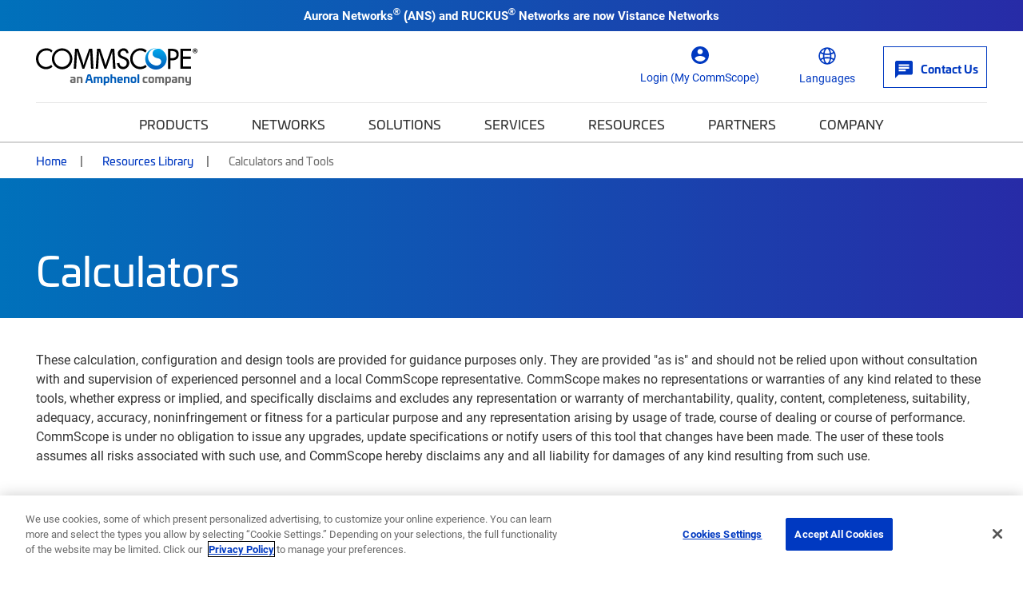

--- FILE ---
content_type: text/html; charset=utf-8
request_url: https://www.commscope.com/resources/calculators/
body_size: 28088
content:
<!DOCTYPE html>
<html lang="en">
    <head>
        <meta charset="utf-8">
        <meta http-equiv="X-UA-Compatible" content="ie=edge">
        <meta name="viewport" content="width=device-width, initial-scale=1" />
        <script async src="https://play.vidyard.com/embed/v4.js"></script>

        <link rel="preconnect" href="https://fonts.googleapis.com">
        <link rel="preconnect" href="https://fonts.gstatic.com" crossorigin>
        <link href="https://fonts.googleapis.com/css2?family=Poppins:ital,wght@0,300;0,400;0,500;0,600;0,700;1,300;1,400;1,600;1,700&display=swap" rel="stylesheet" />

<!-- Optimizely Experiment -->
<script src="https://cdn.optimizely.com/js/21276281040.js"></script>
<!-- OneTrust Cookies Consent Notice start for www.commscope.com -->
<link rel="preconnect" href="https://cdn.cookielaw.org/">
<link rel="preload" href="https://cdn.cookielaw.org/scripttemplates/otSDKStub.js">
<script type="text/javascript">
function OptanonWrapper() { }
</script>
<!-- OneTrust Cookies Consent Notice end for www.commscope.com -->
<!-- Google Tag Manager -->
<script>(function(w,d,s,l,i){w[l]=w[l]||[];w[l].push({'gtm.start':
new Date().getTime(),event:'gtm.js'});var f=d.getElementsByTagName(s)[0],
j=d.createElement(s),dl=l!='dataLayer'?'&l='+l:'';j.async=true;j.src=
'https://www.googletagmanager.com/gtm.js?id='+i+dl;f.parentNode.insertBefore(j,f);
})(window,document,'script','dataLayer','GTM-T6K3RC4');</script>
<!-- End Google Tag Manager -->
<!--  Marketo Munchkin Script -->
<script type="text/javascript">
!function(){var t=!1;function e(){!1===t&&(t=!0,Munchkin.init("472-LID-402",{altIds:["347-TNY-373"]}))}var n=document.createElement("script");n.type="text/javascript",n.async=!0,n.src="//munchkin.marketo.net/munchkin.js",n.onreadystatechange=function(){"complete"!=this.readyState&&"loaded"!=this.readyState||e()},n.onload=e,document.getElementsByTagName("head")[0].appendChild(n)}();
</script>
<!-- Global site tag (gtag.js) - Google Marketing Platform -->
<script async src="https://www.googletagmanager.com/gtag/js?id=DC-9923559"></script>
<script>
  window.dataLayer = window.dataLayer || [];
  function gtag(){dataLayer.push(arguments);}
  gtag('js', new Date());

  gtag('config', 'DC-9923559');
</script>
<!-- End of global snippet: Please do not remove -->

<! -- wrap symbols in sup and decode html using vanilla js -->
<script>
document.addEventListener('DOMContentLoaded', function() {
  // Define a function to recursively traverse and modify text nodes
  function processTextNodes(node) {
    if (node.nodeType === 3) { // Text node
      const newValue = node.nodeValue.replace(/[™®]/g, '<sup>$&</sup>');
      const tempDiv = document.createElement('div');
      tempDiv.innerHTML = newValue;
      const replacementNodes = Array.from(tempDiv.childNodes);

      for (const newNode of replacementNodes) {
        node.parentNode.insertBefore(newNode, node);
      }

      node.parentNode.removeChild(node);
    } else if (node.nodeType === 1 && node.tagName !== 'SCRIPT' && node.tagName !== 'SUP') {
      for (const childNode of node.childNodes) {
        processTextNodes(childNode);
      }
    }
  }

  // Start processing text nodes from the body
  const body = document.body;
  if (body) {
    processTextNodes(body);
  }
});

</script>
<title>Calculators and Tools | CommScope</title>
<link rel='shortcut icon' href='/favicon.ico' />
<meta name='description' content='Get access to CommScope calculation performance specification configuration and design tools.'>
<meta property='og:title' content='Calculators and Tools' />
<meta name='twitter:title' content='Calculators and Tools | CommScope' />
<meta property='og:description' content='Get access to CommScope calculation performance specification configuration and design tools.' />
<meta name='twitter:description' content='Get access to CommScope calculation performance specification configuration and design tools.' />
<meta property='og:url' content='https://www.commscope.com/resources/calculators/' />
<meta property='og:site_name' content='CommScope' />
<meta name='twitter:site' content='http://twitter.com/commscope' />
<meta name='twitter:card' content='summary' />
<meta name='idio:keyword' content='Fiber Performance' />
<meta name='idio:keyword' content='Div 27 Spec Generation' />
<meta name='idio:keyword' content='Fiber Ordering Assistant' />
<meta name='idio:keyword' content='FTTA Power Calc' />
<meta name='idio:keyword' content='Band and Block PIM' />
<meta name='idio:keyword' content='RF Path Calculator' />
<meta name='idio:keyword' content='Downtilt' />
<meta name='idio:keyword' content='Vertical Isolation' />
<meta name='idio:keyword' content='Horizontal Isolation' />
<meta name='idio:keyword' content='Egli Path Loss' />
<meta name='idio:keyword' content='Free Space Path Loss' />
<meta name='idio:keyword' content='dBs Watts Volts Convertor' />
<meta name='idio:keyword' content='Wavelength' />
<meta name='idio:keyword' content='vswr calculator' />
<meta name='idio:keyword' content='3drp' />
<meta name='idio:keyword' content='pattern' />
<meta name='idio:keyword' content='json' />
<meta name='idio:keyword' content='egli' />
<meta property='og:image' content='https://www.commscope.com/contentassets/6ca7307e83b9495394ebec2e1775a61e/ic-no-image_new.svg' />
<meta name='idio:visibility' content='Public' />

        <script nonce="54cd3566-4166-4f0d-b713-d32c9e43b3e2">
!function(T,l,y){var S=T.location,k="script",D="instrumentationKey",C="ingestionendpoint",I="disableExceptionTracking",E="ai.device.",b="toLowerCase",w="crossOrigin",N="POST",e="appInsightsSDK",t=y.name||"appInsights";(y.name||T[e])&&(T[e]=t);var n=T[t]||function(d){var g=!1,f=!1,m={initialize:!0,queue:[],sv:"5",version:2,config:d};function v(e,t){var n={},a="Browser";return n[E+"id"]=a[b](),n[E+"type"]=a,n["ai.operation.name"]=S&&S.pathname||"_unknown_",n["ai.internal.sdkVersion"]="javascript:snippet_"+(m.sv||m.version),{time:function(){var e=new Date;function t(e){var t=""+e;return 1===t.length&&(t="0"+t),t}return e.getUTCFullYear()+"-"+t(1+e.getUTCMonth())+"-"+t(e.getUTCDate())+"T"+t(e.getUTCHours())+":"+t(e.getUTCMinutes())+":"+t(e.getUTCSeconds())+"."+((e.getUTCMilliseconds()/1e3).toFixed(3)+"").slice(2,5)+"Z"}(),iKey:e,name:"Microsoft.ApplicationInsights."+e.replace(/-/g,"")+"."+t,sampleRate:100,tags:n,data:{baseData:{ver:2}}}}var h=d.url||y.src;if(h){function a(e){var t,n,a,i,r,o,s,c,u,p,l;g=!0,m.queue=[],f||(f=!0,t=h,s=function(){var e={},t=d.connectionString;if(t)for(var n=t.split(";"),a=0;a<n.length;a++){var i=n[a].split("=");2===i.length&&(e[i[0][b]()]=i[1])}if(!e[C]){var r=e.endpointsuffix,o=r?e.location:null;e[C]="https://"+(o?o+".":"")+"dc."+(r||"services.visualstudio.com")}return e}(),c=s[D]||d[D]||"",u=s[C],p=u?u+"/v2/track":d.endpointUrl,(l=[]).push((n="SDK LOAD Failure: Failed to load Application Insights SDK script (See stack for details)",a=t,i=p,(o=(r=v(c,"Exception")).data).baseType="ExceptionData",o.baseData.exceptions=[{typeName:"SDKLoadFailed",message:n.replace(/\./g,"-"),hasFullStack:!1,stack:n+"\nSnippet failed to load ["+a+"] -- Telemetry is disabled\nHelp Link: https://go.microsoft.com/fwlink/?linkid=2128109\nHost: "+(S&&S.pathname||"_unknown_")+"\nEndpoint: "+i,parsedStack:[]}],r)),l.push(function(e,t,n,a){var i=v(c,"Message"),r=i.data;r.baseType="MessageData";var o=r.baseData;return o.message='AI (Internal): 99 message:"'+("SDK LOAD Failure: Failed to load Application Insights SDK script (See stack for details) ("+n+")").replace(/\"/g,"")+'"',o.properties={endpoint:a},i}(0,0,t,p)),function(e,t){if(JSON){var n=T.fetch;if(n&&!y.useXhr)n(t,{method:N,body:JSON.stringify(e),mode:"cors"});else if(XMLHttpRequest){var a=new XMLHttpRequest;a.open(N,t),a.setRequestHeader("Content-type","application/json"),a.send(JSON.stringify(e))}}}(l,p))}function i(e,t){f||setTimeout(function(){!t&&m.core||a()},500)}var e=function(){var n=l.createElement(k);n.src=h;var e=y[w];return!e&&""!==e||"undefined"==n[w]||(n[w]=e),n.onload=i,n.onerror=a,n.onreadystatechange=function(e,t){"loaded"!==n.readyState&&"complete"!==n.readyState||i(0,t)},n}();y.ld<0?l.getElementsByTagName("head")[0].appendChild(e):setTimeout(function(){l.getElementsByTagName(k)[0].parentNode.appendChild(e)},y.ld||0)}try{m.cookie=l.cookie}catch(p){}function t(e){for(;e.length;)!function(t){m[t]=function(){var e=arguments;g||m.queue.push(function(){m[t].apply(m,e)})}}(e.pop())}var n="track",r="TrackPage",o="TrackEvent";t([n+"Event",n+"PageView",n+"Exception",n+"Trace",n+"DependencyData",n+"Metric",n+"PageViewPerformance","start"+r,"stop"+r,"start"+o,"stop"+o,"addTelemetryInitializer","setAuthenticatedUserContext","clearAuthenticatedUserContext","flush"]),m.SeverityLevel={Verbose:0,Information:1,Warning:2,Error:3,Critical:4};var s=(d.extensionConfig||{}).ApplicationInsightsAnalytics||{};if(!0!==d[I]&&!0!==s[I]){var c="onerror";t(["_"+c]);var u=T[c];T[c]=function(e,t,n,a,i){var r=u&&u(e,t,n,a,i);return!0!==r&&m["_"+c]({message:e,url:t,lineNumber:n,columnNumber:a,error:i}),r},d.autoExceptionInstrumented=!0}return m}(y.cfg);function a(){y.onInit&&y.onInit(n)}(T[t]=n).queue&&0===n.queue.length?(n.queue.push(a),n.trackPageView({})):a()}(window,document,{src: "https://js.monitor.azure.com/scripts/b/ai.2.gbl.min.js", crossOrigin: "anonymous", cfg: {instrumentationKey: '3b19942f-dcc0-4ad8-bf68-97b2da9ea8fa', disableCookiesUsage: false }});
</script>
<script nonce="54cd3566-4166-4f0d-b713-d32c9e43b3e2">
_iaq = [ ['client', '89b8f6a99de74500b50feb5fab2ab1c6'], ['track', 'consume'] ]; !function(d,s){var ia=d.createElement(s);ia.async=1,s=d.getElementsByTagName(s)[0],ia.src='//s.usea01.idio.episerver.net/ia.js',s.parentNode.insertBefore(ia,s)}(document,'script');
</script>


        <link rel="stylesheet" href="/weboptimizer/css/StorytellingPage.css?v=C-UVOJrSai4t5BQaQcXRuktgvDg" />

        <style type='text/css'>.Product-info .custom-cta-block .card img {
object-fit: contain !important;
}

#variants-paging-form .clear-facet:hover, #variants-paging-form .showall-results:hover {
font-weight: 700 !important;
}

#tblProductVariantItemList {
display: table;
}

.product-variants .Products-layout[data-layout="list"] .twoTierBasciProduct, .product-variants-section .Products-layout[data-layout="list"] .twoTierBasciProduct {
   overflow: auto;
}

body.commscope .mobile-filter-menu {
    overflow-y: scroll;
    height: calc(100vh - 125px) !important;
}
.event-detail-page .hero.new-page-banner, .webinar-details .hero.new-page-banner {
margin-bottom: 30px;
}
body.commscope .Product-gallery .large-photo-block .large-image {
padding-bottom: 67%;
}

@media screen and (min-width: 992px) {
    body.commscope .PDP-content-wrapper .navbar.navbar-in-page {
        margin-bottom:0;
    }
}

@media screen and (min-width: 992px) {
    body.commscope .product-category-items .navbar.navbar-in-page {
        margin-bottom: 35px;
    }
}

body.ps-open .ps-lightbox.ps-open {
z-index: 9999999 !important;
}

body.ps-open #ps-lightbox-background {
z-index: 99999 !important;
}

.Product-info .specs-section .dropdown-menu {
    padding: 0;
    width: 100%;
    text-align: center;
    z-index: 9999999;
}

@media only screen and (width < 1280px) {
    #MfpEmbed_Popup {
        max-width: 94% !important;
    }
}

.compare-bar {
z-index: 99999999;
}


body.commscope .main-content .story-slider-container .bg-white a.carousel-control-next,
body.commscope .main-content .story-slider-container .bg-white a.carousel-control-prev {
color: #000 !important;
}

body.commscope .footer .footer-logo {
max-width: 150px;
}</style>

        <link rel="canonical" href="https://www.commscope.com/resources/calculators/"/>
        <link rel="alternate" href="https://www.commscope.com/resources/calculators/" hreflang="x-default" />
<link rel="alternate" href="https://www.commscope.com/resources/calculators/" hreflang="en" />
<link rel="alternate" href="https://es.commscope.com/resources/calculators/" hreflang="es" />
<link rel="alternate" href="https://de.commscope.com/resources/calculators/" hreflang="de" />
<link rel="alternate" href="https://fr.commscope.com/resources/calculators/" hreflang="fr" />
<link rel="alternate" href="https://pt.commscope.com/resources/calculators/" hreflang="pt" />
<link rel="alternate" href="https://zh.commscope.com/resources/calculators/" hreflang="zh" />
<link rel="alternate" href="https://ja.commscope.com/resources/calculators/" hreflang="ja" />



        
    

    </head>
    <body class='commscope'
 >

<!-- Google Tag Manager (noscript) -->
<noscript><iframe src="https://www.googletagmanager.com/ns.html?id=GTM-T6K3RC4"
height="0" width="0" style="display:none;visibility:hidden"></iframe></noscript>
<!-- End Google Tag Manager (noscript) -->

        




        <script>
            var _myCommScopeUser = {"FirstName":"","LastName":"","Company":"","JobTitle":"","Email":"","IsLoggedIn":false,"IDPID":"","Domain":"","CountryCode":""};
        </script>
    <header class="commscope-header">
        <a class="skip-link" href="#MainContent">Skip to content</a>
        

<div class="site-alert bg-gradient-blue-dark">
    <div class="container">
        <div class="rich-text-content">
            <p style="text-align: center;"><strong>Aurora Networks<strong><span style="font-size: 12.0pt; line-height: 115%; font-family: 'Aptos',sans-serif; mso-ascii-theme-font: minor-latin; mso-fareast-font-family: Aptos; mso-fareast-theme-font: minor-latin; mso-hansi-theme-font: minor-latin; mso-bidi-font-family: 'Times New Roman'; mso-bidi-theme-font: minor-bidi; mso-ansi-language: EN-US; mso-fareast-language: EN-US; mso-bidi-language: AR-SA;">&reg; (</span></strong>ANS) and RUCKUS<strong><span style="font-size: 12.0pt; line-height: 115%; font-family: 'Aptos',sans-serif; mso-ascii-theme-font: minor-latin; mso-fareast-font-family: Aptos; mso-fareast-theme-font: minor-latin; mso-hansi-theme-font: minor-latin; mso-bidi-font-family: 'Times New Roman'; mso-bidi-theme-font: minor-bidi; mso-ansi-language: EN-US; mso-fareast-language: EN-US; mso-bidi-language: AR-SA;">&reg; </span></strong>Networks are now <a href="https://www.vistancenetworks.com/" title="Vistance Network" target="_blank" rel="noopener">Vistance Networks</a></strong></p>
        </div>

    </div>
</div>
        <div class="upper-header">
            <div class="upper-header-container">
                <a href="/" title="CommScope" class="commscope-logo">
                    <img src="https://webresources.commscope.com/images/assets/CS_Amphenol_Color_RGB/Zz1lMmUyZjM1MmViZDQxMWYwYWRmZWEyYmFlMjc4NDJiZQ==" alt="" />
                </a>
                



<div class="search-box">

<div class="coveo-search-contianer" data-react-name="commscopeCustomAtomicSearchbox" data-react-props="{&quot;SearchUrl&quot;:&quot;/search/&quot;,&quot;SearchBarText&quot;:&quot;What can we help you find?&quot;,&quot;SearchBarMobileText&quot;:&quot;Search commscope.com&quot;,&quot;OrganizationId&quot;:&quot;commscopeproduction38vbwuegi&quot;,&quot;SearchApiKey&quot;:null,&quot;Pipeline&quot;:&quot;CommScope Global Search&quot;,&quot;SearchHub&quot;:&quot;cmsGlobalSearch&quot;,&quot;ProductSourceName&quot;:null,&quot;RelatedContentSourceName&quot;:null,&quot;ProductTypeCatalogId&quot;:0,&quot;PageTypes&quot;:null,&quot;EnableSuggestedQueries&quot;:false,&quot;OverrideClientId&quot;:false,&quot;TrackingId&quot;:&quot;commscope_web_tracking&quot;}">
    <div class="commscopeCustomAtomicSearchbox--skeleton"></div>
</div>


</div>
                
<button class="toggle-nav" type="button">
    <span class="icon-menu">
        <svg width="36px" height="24px" viewBox="0 0 36 24" version="1.1" xmlns="http://www.w3.org/2000/svg" xmlns:xlink="http://www.w3.org/1999/xlink">
    <title>0C64EFC4-860C-49F0-99F5-372FE557F13F</title>
    <g stroke="none" stroke-width="1" fill="none" fill-rule="evenodd">
        <g transform="translate(-130.000000, -246.000000)" fill="#ffffff">
            <g  transform="translate(124.000000, 234.000000)">
                <path d="M6,36 L42,36 L42,32 L6,32 L6,36 Z M6,26 L42,26 L42,22 L6,22 L6,26 Z M6,12 L6,16 L42,16 L42,12 L6,12 Z" id="icon-menu"></path>
            </g>
        </g>
    </g>
</svg>
    </span>
    <span class="icon icon-close"></span>
</button>



<div class="header-icon-nav hide-mobile">
    <ul class="header-icon-list">
                <li class="header-icon">
                    <a href="/membership/">
                        <span class="icon icon-profile"></span>
                        <span class="label">Login (My CommScope)</span>
                    </a>
                </li>

        

            <li class="header-icon language-header-icon">
                <button class="icon-btn" id="globe-dropdown-selector">
                    <span class="icon icon-globe"></span>
                    <span class="label">Languages</span>
                </button>
                <script>
                    function _onEnLangClick(sender) {
                        var href = sender.getAttribute("href");
                        if (href != null) {
                            var s = href.replace("/commscope.com", "/www.commscope.com");
                            document.location = s;
                        }
                    }
                </script>
                <ul class="icon-dropdown OneLinkNoTx" id="globe-dropdown">
                            <li class="icon-list-element">
                                <a class="icon-language" data-query href="https://www.commscope.com/" onclick="_onEnLangClick(this); return false;" title="https://www.commscope.com/">English</a>
                            </li>
<li class="icon-list-element">
                                <a class="icon-language" data-query href="https://es.commscope.com" title="https://es.commscope.com/">Espa&#xF1;ol</a>
                            </li>
<li class="icon-list-element">
                                <a class="icon-language" data-query href="https://de.commscope.com" title="https://de.commscope.com/">Deutsch</a>
                            </li>
<li class="icon-list-element">
                                <a class="icon-language" data-query href="https://fr.commscope.com" title="https://fr.commscope.com/">Fran&#xE7;ais</a>
                            </li>
<li class="icon-list-element">
                                <a class="icon-language" data-query href="https://pt.commscope.com" title="https://pt.commscope.com/">Portugu&#xEA;s</a>
                            </li>
<li class="icon-list-element">
                                <a class="icon-language" data-query href="https://zh.commscope.com" title="https://zh.commscope.com/">&#x7B80;&#x4F53;&#x4E2D;&#x6587;</a>
                            </li>
<li class="icon-list-element">
                                <a class="icon-language" data-query href="https://ja.commscope.com" title="https://ja.commscope.com/">&#x65E5;&#x672C;&#x8A9E;</a>
                            </li>
                </ul>
            </li>


            <li class="header-icon contact-button">
                <a href="/contact-us/">
                    <span class="icon icon-mail"></span>
                    <span class="label">Contact Us</span>
                </a>
            </li>
    </ul>
</div>
            </div>
        </div>
        <div class="lower-header">
            
<nav class="commscope-navigation">
    <div class="upper-navigation">
        <div class="container">
            <ul class="nav-link-items">
                        <li class="main-nav-link has-children">
                                <button class="nav-cta" data-menu-item="ff298b3e-f5b1-41b9-a94a-261d7f3ce909">Products</button>
                        </li>
                        <li class="main-nav-link has-children">
                                <button class="nav-cta" data-menu-item="4c908efa-b419-419d-8f8e-61b479fe3e88">Networks</button>
                        </li>
                        <li class="main-nav-link has-children">
                                <button class="nav-cta" data-menu-item="065185a8-1d12-4729-a515-41861c16f265">Solutions</button>
                        </li>
                        <li class="main-nav-link has-children">
                                <button class="nav-cta" data-menu-item="1304adff-1d42-44d8-a0f4-4db09dfb907e">Services</button>
                        </li>
                        <li class="main-nav-link has-children">
                                <button class="nav-cta" data-menu-item="c5a371d3-02a0-40fa-9bcf-08194c3c7238">Resources</button>
                        </li>
                        <li class="main-nav-link has-children">
                                <button class="nav-cta" data-menu-item="8a58b6e9-4615-4776-97a5-1b3baa131af1">Partners</button>
                        </li>
                        <li class="main-nav-link has-children last-item">
                                <button class="nav-cta" data-menu-item="244a782b-5508-40e3-801f-193f3d253782">Company</button>
                        </li>

                        <li class="main-nav-link hide-large">
                            <a class="nav-cta mgmt-cta account-page" href="/membership/">Login (My CommScope)</a>
                        </li>

                    <li class="main-nav-link hide-large">
                        <a class="nav-cta mgmt-cta contact-page" href="/contact-us/">Contact Us</a>
                    </li>

                    <li class="main-nav-link hide-large">
                        <button class="nav-cta mgmt-cta change-language" data-menu-item="change-language">Languages</button>
                    </li>
            </ul>
        </div>
    </div>
    <div class="nav-content-items">
            <div class="nav-section" data-menu-item="ff298b3e-f5b1-41b9-a94a-261d7f3ce909">
                <div class="first-level-navigation container">
                        <div class="first-level-container one-or-less">

                    <button type="button" class="nav-back back-button">Back to Main Menu</button>
                        <span class="level-title">Products</span>
                            <div class="external-top-level-link">
                                <a href="/product-type/">View all Product Types</a>
                            </div>
                        <ul class="first-level-links">

                                            <li class="first-level-link">
                                                <button class="nav-cta"
                                                        data-shadow-active="true"
                                                        data-menu-item="329bd15b-9770-4f5e-a1cd-6b44d024c0f5">
                                                    Broadband &amp; Access Network Systems
                                                </button>
                                            </li>
                                            <li class="first-level-link">
                                                <button class="nav-cta"
                                                        data-shadow-active="false"
                                                        data-menu-item="3665df13-769b-4387-a343-8303102b0234">
                                                    Cable Assemblies
                                                </button>
                                            </li>
                                            <li class="first-level-link">
                                                <button class="nav-cta"
                                                        data-shadow-active="false"
                                                        data-menu-item="a3d9be0d-24da-437b-9601-4f658d74b05f">
                                                    Cable Management
                                                </button>
                                            </li>
                                            <li class="first-level-link">
                                                <button class="nav-cta"
                                                        data-shadow-active="false"
                                                        data-menu-item="16a5d348-f1fd-4960-a43d-558008a12dc8">
                                                    Cables
                                                </button>
                                            </li>
                                            <li class="first-level-link">
                                                <button class="nav-cta"
                                                        data-shadow-active="false"
                                                        data-menu-item="5bd5c9a6-a9b0-40e2-9ab0-ccbff870f407">
                                                    Connectors
                                                </button>
                                            </li>
                                            <li class="first-level-link">
                                                <button class="nav-cta"
                                                        data-shadow-active="false"
                                                        data-menu-item="61e03f1a-129b-4f14-8f9b-61d23db28ff3">
                                                    Faceplates &amp; Boxes
                                                </button>
                                            </li>
                                            <li class="first-level-link">
                                                <button class="nav-cta"
                                                        data-shadow-active="false"
                                                        data-menu-item="6ec0b78e-7f41-47f9-a0cb-d22fdaf73692">
                                                    Frames, Panels, Cassettes &amp; Modules
                                                </button>
                                            </li>
                                            <li class="first-level-link">
                                                <button class="nav-cta"
                                                        data-shadow-active="false"
                                                        data-menu-item="428cc273-fcae-4269-8505-583dd5562ede">
                                                    Hubs, Closures, Terminals &amp; Boxes
                                                </button>
                                            </li>
                                            <li class="first-level-link">
                                                <button class="nav-cta"
                                                        data-shadow-active="false"
                                                        data-menu-item="52c23236-cf9f-4948-bc0e-32228869315d">
                                                    Networking Systems
                                                </button>
                                            </li>
                                            <li class="first-level-link">
                                                <button class="nav-cta"
                                                        data-shadow-active="false"
                                                        data-menu-item="b1fcd458-d828-424c-bd3f-854dbcdf3bc7">
                                                    Tools &amp; Accessories
                                                </button>
                                            </li>
                                            <li class="first-level-link">
                                                <button class="nav-cta"
                                                        data-shadow-active="false"
                                                        data-menu-item="4fc674b2-7f2d-48c5-b262-4c23fb8653c7">
                                                    Video Processing, Security &amp; Delivery Systems
                                                </button>
                                            </li>
                        </ul>
                </div>
                <div class="second-level-navigation">
                        <div class="second-level-section"
                             data-shadow-active="true"
                             data-menu-item="329bd15b-9770-4f5e-a1cd-6b44d024c0f5">

                            <button type="button" class="nav-back back-button">Back to Products</button>

                                <a href="/product-type/broadband-access-network-systems/" target="_top" class="level-title">Broadband &amp; Access Network Systems</a>

                                <div class="row curated-grid nav-top-row">
                                    <div class="col-md-12">
<h5>Broadband &amp; Access Network Systems</h5>
<p>Evolve your HFC broadband networks to meet high-speed data demands as well as the need for low latency, security and increased capacity.</p>
<p><a href="/product-type/broadband-access-network-systems/">View all products</a></p>
<p><a href="/network-type/fttx-access/government-funded-deployments/">View all BABA Compliant Products</a></p>
</div>
                                </div>

                            <div class="row curated-grid">
                                        <div class="col-sm-6">
                                            
<div><div class="col-md-12">
    <div class="curated-menu ">


            <ul class="curated-menu-links">
                    <li>
                        <a class="curated-menu-link section-title" href="/product-type/broadband-access-network-systems/cable-headend-optics-platforms/" target="_self">Cable Headend Optics Platforms</a>
                    </li>
                    <li>
                        <a class="curated-menu-link" href="/product-type/broadband-access-network-systems/cable-headend-optics-platforms/inside-plant-optical-passives/">Inside Plant Optical Passives</a>
                    </li>
                    <li>
                        <a class="curated-menu-link" href="/product-type/broadband-access-network-systems/cable-headend-optics-platforms/optical-amplifiers/">Optical Amplifiers</a>
                    </li>
                    <li>
                        <a class="curated-menu-link" href="/product-type/broadband-access-network-systems/cable-headend-optics-platforms/platforms/">Platforms</a>
                    </li>
                    <li>
                        <a class="curated-menu-link" href="/product-type/broadband-access-network-systems/cable-headend-optics-platforms/receivers/">Receivers</a>
                    </li>
                    <li>
                        <a class="curated-menu-link" href="/product-type/broadband-access-network-systems/cable-headend-optics-platforms/software/">Software</a>
                    </li>
                    <li>
                        <a class="curated-menu-link" href="/product-type/broadband-access-network-systems/cable-headend-optics-platforms/transmitters/">Transmitters</a>
                    </li>
            </ul>
    </div>
</div><div class="col-md-12">
    <div class="curated-menu ">


            <ul class="curated-menu-links">
                    <li>
                        <a class="curated-menu-link section-title" href="/product-type/broadband-access-network-systems/cmts-ccap/" target="_self">CMTS &amp; CCAP</a>
                    </li>
                    <li>
                        <a class="curated-menu-link" href="/product-type/broadband-access-network-systems/cmts-ccap/ccap/">CCAP</a>
                    </li>
                    <li>
                        <a class="curated-menu-link" href="/product-type/broadband-access-network-systems/cmts-ccap/cmts/">CMTS</a>
                    </li>
                    <li>
                        <a class="curated-menu-link" href="/product-type/broadband-access-network-systems/cmts-ccap/daa-devices/">Distributed Access Architecture (DAA) Devices</a>
                    </li>
                    <li>
                        <a class="curated-menu-link" href="/product-type/broadband-access-network-systems/cmts-ccap/virtualized-systems/">Virtualized Systems</a>
                    </li>
            </ul>
    </div>
</div><div class="col-md-12">
    <div class="curated-menu ">


            <ul class="curated-menu-links">
                    <li>
                        <a class="curated-menu-link section-title" href="/product-type/broadband-access-network-systems/network-customer-experience-management/" target="_self">Network &amp; Customer Experience Management</a>
                    </li>
                    <li>
                        <a class="curated-menu-link" href="/product-type/broadband-access-network-systems/network-customer-experience-management/service-assurance/">Service Assurance</a>
                    </li>
            </ul>
    </div>
</div></div>
                                        </div>
                                        <div class="col-sm-6">
                                            
<div><div class="col-md-12">
    <div class="curated-menu ">


            <ul class="curated-menu-links">
                    <li>
                        <a class="curated-menu-link section-title" href="/product-type/broadband-access-network-systems/optical-hubs-nodes-passives/" target="_self">Optical Hubs, Nodes &amp; Passives</a>
                    </li>
                    <li>
                        <a class="curated-menu-link" href="/product-type/broadband-access-network-systems/optical-hubs-nodes-passives/optical-hubs/">Optical Hubs</a>
                    </li>
                    <li>
                        <a class="curated-menu-link" href="/product-type/broadband-access-network-systems/optical-hubs-nodes-passives/optical-node-platforms/">Optical Node Platforms</a>
                    </li>
                    <li>
                        <a class="curated-menu-link" href="/product-type/broadband-access-network-systems/optical-hubs-nodes-passives/outside-plant-optical-passives/">Outside Plant Optical Passives</a>
                    </li>
            </ul>
    </div>
</div><div class="col-md-12">
    <div class="curated-menu ">


            <ul class="curated-menu-links">
                    <li>
                        <a class="curated-menu-link section-title" href="/product-type/broadband-access-network-systems/passive-optical-networks-pon/" target="_self">Passive Optical Networks (PON)</a>
                    </li>
                    <li>
                        <a class="curated-menu-link" href="/product-type/broadband-access-network-systems/passive-optical-networks-pon/broadband-network-gateways/">Broadband Network Gateways</a>
                    </li>
                    <li>
                        <a class="curated-menu-link" href="/product-type/broadband-access-network-systems/passive-optical-networks-pon/optical-line-terminals-olt/">Optical Line Terminals (OLT)</a>
                    </li>
                    <li>
                        <a class="curated-menu-link" href="/product-type/broadband-access-network-systems/passive-optical-networks-pon/optical-modules/">Optical Modules</a>
                    </li>
                    <li>
                        <a class="curated-menu-link" href="/product-type/broadband-access-network-systems/passive-optical-networks-pon/optical-network-units-onu/">Optical Network Units (ONU)</a>
                    </li>
                    <li>
                        <a class="curated-menu-link" href="/product-type/broadband-access-network-systems/passive-optical-networks-pon/pon-network-management/" target="_top" title="PON Network Management">PON Network Management</a>
                    </li>
            </ul>
    </div>
</div><div class="col-md-12">
    <div class="curated-menu ">


            <ul class="curated-menu-links">
                    <li>
                        <a class="curated-menu-link section-title" href="/product-type/broadband-access-network-systems/radio-frequency-rf-equipment/" target="_self">Radio Frequency (RF) Equipment</a>
                    </li>
                    <li>
                        <a class="curated-menu-link" href="/product-type/broadband-access-network-systems/radio-frequency-rf-equipment/passives/">Passives</a>
                    </li>
                    <li>
                        <a class="curated-menu-link" href="/product-type/broadband-access-network-systems/radio-frequency-rf-equipment/rf-line-extenders-amplifiers/">RF Line Extenders &amp; Amplifiers</a>
                    </li>
                    <li>
                        <a class="curated-menu-link" href="/product-type/broadband-access-network-systems/radio-frequency-rf-equipment/taps/">Taps</a>
                    </li>
            </ul>
    </div>
</div><div class="col-md-12">
    <div class="curated-menu ">


            <ul class="curated-menu-links">
                    <li>
                        <a class="curated-menu-link section-title" href="/product-type/broadband-access-network-systems/radio-frequency-over-glass-rfog/" target="_self">Radio Frequency over Glass (RFoG)</a>
                    </li>
                    <li>
                        <a class="curated-menu-link" href="/product-type/broadband-access-network-systems/radio-frequency-over-glass-rfog/rfog-distribution-platforms/">RFoG Distribution Platforms</a>
                    </li>
            </ul>
    </div>
</div></div>
                                        </div>
                            </div>


                        </div>
                        <div class="second-level-section"
                             data-shadow-active="false"
                             data-menu-item="3665df13-769b-4387-a343-8303102b0234">

                            <button type="button" class="nav-back back-button">Back to Products</button>

                                <a href="/product-type/cable-assemblies/" target="_top" class="level-title">Cable Assemblies</a>

                                <div class="row curated-grid nav-top-row">
                                    <div class="row">
<div class="col-md">
<h5>Cable Assemblies</h5>
<p>Deliver optimal high-speed performance with a variety of cable assemblies, including coaxial, fiber and hybrid options.</p>
<p><a href="/product-type/cable-assemblies/">View all products</a></p>
<p><a href="/network-type/fttx-access/government-funded-deployments/">View all BABA Compliant Products</a></p>
</div>
<div class="col-md-3">
<h5>Featured Brand</h5>
<p><a href="/systimax/" title="SYSTIMAX Brand Page"><img src="https://webresources.commscope.com/images/assets/SYSTIMAX-menu-logo+-+200+x+40/Zz05YTU3YmZhMDNiZDUxMWYwYjg3ZWZhYTMxNzkyZGViMw==" alt="SYSTIMAX" width="200" height="40" /></a></p>
</div>
</div>
                                </div>

                            <div class="row curated-grid">
                                        <div class="col-sm-6">
                                            
<div><div class="col-md-12">
    <div class="curated-menu ">


            <ul class="curated-menu-links">
                    <li>
                        <a class="curated-menu-link section-title" href="/product-type/cable-assemblies/fiber-cable-assemblies/" target="_self">Fiber Cable Assemblies</a>
                    </li>
                    <li>
                        <a class="curated-menu-link" href="/product-type/cable-assemblies/fiber-cable-assemblies/fiber-distribution-assemblies/">Fiber Distribution Assemblies</a>
                    </li>
                    <li>
                        <a class="curated-menu-link" href="/product-type/cable-assemblies/fiber-cable-assemblies/fiber-drop-cable-assemblies/">Fiber Drop Cable Assemblies</a>
                    </li>
                    <li>
                        <a class="curated-menu-link" href="/product-type/cable-assemblies/fiber-cable-assemblies/fiber-patch-cords/">Fiber Patch Cords</a>
                    </li>
                    <li>
                        <a class="curated-menu-link" href="/product-type/cable-assemblies/fiber-cable-assemblies/fiber-pigtails/">Fiber Pigtails</a>
                    </li>
                    <li>
                        <a class="curated-menu-link" href="/product-type/cable-assemblies/fiber-cable-assemblies/fiber-reference-test-assemblies/">Fiber Reference Test Assemblies</a>
                    </li>
                    <li>
                        <a class="curated-menu-link" href="/product-type/cable-assemblies/fiber-cable-assemblies/mpo-cable-assemblies/">MPO Cable Assemblies</a>
                    </li>
            </ul>
    </div>
</div><div class="col-md-12">
    <div class="curated-menu ">


                <a href="/product-type/cable-assemblies/copper-module-cable-assemblies/" class="curated-menu-link section-title">Copper Module Cable Assemblies</a>
    </div>
</div></div>
                                        </div>
                                        <div class="col-sm-6">
                                            
<div><div class="col-md-12">
    <div class="curated-menu ">


            <ul class="curated-menu-links">
                    <li>
                        <a class="curated-menu-link section-title" href="/product-type/cable-assemblies/twisted-pair-cable-assemblies/" target="_self">Twisted Pair Cable Assemblies</a>
                    </li>
                    <li>
                        <a class="curated-menu-link" href="/product-type/cable-assemblies/twisted-pair-cable-assemblies/specialty-twisted-pair-cords/">Specialty Twisted Pair Cords</a>
                    </li>
                    <li>
                        <a class="curated-menu-link" href="/product-type/cable-assemblies/twisted-pair-cable-assemblies/trunk-assemblies/">Trunk Assemblies</a>
                    </li>
                    <li>
                        <a class="curated-menu-link" href="/product-type/cable-assemblies/twisted-pair-cable-assemblies/twisted-pair-patch-cords/">Twisted Pair Patch Cords</a>
                    </li>
                    <li>
                        <a class="curated-menu-link" href="/product-type/cable-assemblies/twisted-pair-cable-assemblies/accessories/">Accessories</a>
                    </li>
            </ul>
    </div>
</div></div>
                                        </div>
                            </div>


                        </div>
                        <div class="second-level-section"
                             data-shadow-active="false"
                             data-menu-item="a3d9be0d-24da-437b-9601-4f658d74b05f">

                            <button type="button" class="nav-back back-button">Back to Products</button>

                                <a href="/product-type/cable-management/" target="_top" class="level-title">Cable Management</a>

                                <div class="row curated-grid nav-top-row">
                                    <div class="col-md-12">
<h5>Cable Management</h5>
<p>Keep your data centers, intra-building throughways and telecommunication closets organized with these cable management options.</p>
<p><a href="/product-type/cable-management/">View all products</a></p>
<p><a href="/network-type/fttx-access/government-funded-deployments/">View all BABA Compliant Products</a></p>
</div>
                                </div>

                            <div class="row curated-grid">
                                        <div class="col-sm-6">
                                            
<div><div class="col-md-12">
    <div class="curated-menu ">


            <ul class="curated-menu-links">
                    <li>
                        <a class="curated-menu-link section-title" href="/product-type/cable-management/raceways/" target="_self">Fiber Raceways</a>
                    </li>
                    <li>
                        <a class="curated-menu-link" href="/product-type/cable-management/raceways/covers/">Covers</a>
                    </li>
                    <li>
                        <a class="curated-menu-link" href="/product-type/cable-management/raceways/drop-sections/">Drop Sections</a>
                    </li>
                    <li>
                        <a class="curated-menu-link" href="/product-type/cable-management/raceways/junction-kits/">Junction Kits</a>
                    </li>
                    <li>
                        <a class="curated-menu-link" href="/product-type/cable-management/raceways/mounting-components/">Mounting Components</a>
                    </li>
                    <li>
                        <a class="curated-menu-link" href="/product-type/cable-management/raceways/straight-sections/">Straight Sections</a>
                    </li>
                    <li>
                        <a class="curated-menu-link" href="/product-type/cable-management/raceways/transitional-sections/">Transitional Sections</a>
                    </li>
                    <li>
                        <a class="curated-menu-link" href="/product-type/cable-management/raceways/vertical-ducts/">Vertical Sections</a>
                    </li>
                    <li>
                        <a class="curated-menu-link" href="/product-type/cable-management/raceways/tools-accessories/">Tools &amp; Accessories</a>
                    </li>
            </ul>
    </div>
</div></div>
                                        </div>
                                        <div class="col-sm-6">
                                            
<div><div class="col-md-12">
    <div class="curated-menu ">


                <a href="/product-type/cable-management/empty-conduit/" class="curated-menu-link section-title">Empty Conduit</a>
    </div>
</div><div class="col-md-12">
    <div class="curated-menu ">


                <a href="/product-type/cable-management/equipment-racks/" class="curated-menu-link section-title">Equipment Racks</a>
    </div>
</div><div class="col-md-12">
    <div class="curated-menu ">


            <ul class="curated-menu-links">
                    <li>
                        <a class="curated-menu-link section-title" href="/product-type/cable-management/horizontal-vertical-cable-managers/" target="_self">Horizontal &amp; Vertical Cable Managers</a>
                    </li>
                    <li>
                        <a class="curated-menu-link" href="/product-type/cable-management/horizontal-vertical-cable-managers/horizontal-cable-managers/">Horizontal Cable Managers</a>
                    </li>
                    <li>
                        <a class="curated-menu-link" href="/product-type/cable-management/horizontal-vertical-cable-managers/vertical-cable-managers/">Vertical Cable Managers</a>
                    </li>
                    <li>
                        <a class="curated-menu-link" href="/product-type/cable-management/horizontal-vertical-cable-managers/cable-management-hardware/">Cable Management Hardware</a>
                    </li>
            </ul>
    </div>
</div><div class="col-md-12">
    <div class="curated-menu ">


            <ul class="curated-menu-links">
                    <li>
                        <a class="curated-menu-link section-title" href="/product-type/cable-management/runways/" target="_self">Runways</a>
                    </li>
                    <li>
                        <a class="curated-menu-link" href="/product-type/cable-management/runways/ladder-sections/">Ladder Sections</a>
                    </li>
                    <li>
                        <a class="curated-menu-link" href="/product-type/cable-management/runways/kits-and-accessories/">Kits &amp; Accessories</a>
                    </li>
            </ul>
    </div>
</div></div>
                                        </div>
                            </div>


                        </div>
                        <div class="second-level-section"
                             data-shadow-active="false"
                             data-menu-item="16a5d348-f1fd-4960-a43d-558008a12dc8">

                            <button type="button" class="nav-back back-button">Back to Products</button>

                                <a href="/product-type/cables/" target="_top" class="level-title">Cables</a>

                                <div class="row curated-grid nav-top-row">
                                    <div class="row">
<div class="col-md">
<h5>Cables</h5>
<p>Build high-speed networks from a variety of high-quality cable offerings that are customized to fit your needs.</p>
<p><a href="/product-type/cables/">View all products</a></p>
<p><a href="/network-type/fttx-access/government-funded-deployments/">View all BABA Compliant Products</a></p>
</div>
<div class="col-md-3">
<h5>Featured Brand<a href="/systimax/" title="SYSTIMAX Brand Page"><img src="https://webresources.commscope.com/images/assets/SYSTIMAX-menu-logo+-+200+x+40/Zz05YTU3YmZhMDNiZDUxMWYwYjg3ZWZhYTMxNzkyZGViMw==" alt="SYSTIMAX" width="200" height="40" /></a></h5>
</div>
</div>
                                </div>

                            <div class="row curated-grid">
                                        <div class="col-sm-6">
                                            
<div><div class="col-md-12">
    <div class="curated-menu ">


                <a href="/product-type/cables/cable-in-conduit/" class="curated-menu-link section-title">Cable-In-Conduit</a>
    </div>
</div><div class="col-md-12">
    <div class="curated-menu ">


            <ul class="curated-menu-links">
                    <li>
                        <a class="curated-menu-link section-title" href="/product-type/cables/coaxial-cables/" target="_self">Coaxial Cables</a>
                    </li>
                    <li>
                        <a class="curated-menu-link" href="/product-type/cables/coaxial-cables/hardline-cables/">Hardline Cables</a>
                    </li>
                    <li>
                        <a class="curated-menu-link" href="/product-type/cables/coaxial-cables/video-satellite-cables/">Video &amp; Satellite Cables</a>
                    </li>
            </ul>
    </div>
</div><div class="col-md-12">
    <div class="curated-menu ">


            <ul class="curated-menu-links">
                    <li>
                        <a class="curated-menu-link section-title" href="/product-type/cables/fiber-cables/" target="_self">Fiber Optic Cables</a>
                    </li>
                    <li>
                        <a class="curated-menu-link" href="/product-type/cables/fiber-cables/drop-cables/">Drop Cables</a>
                    </li>
                    <li>
                        <a class="curated-menu-link" href="/product-type/cables/fiber-cables/indoor-outdoor-cables/">Indoor &amp; Outdoor Cables</a>
                    </li>
                    <li>
                        <a class="curated-menu-link" href="/product-type/cables/fiber-cables/indoor-cables/">Indoor Cables</a>
                    </li>
                    <li>
                        <a class="curated-menu-link" href="/product-type/cables/fiber-cables/outside-plant-cables/">Outside Plant Cables</a>
                    </li>
                    <li>
                        <a class="curated-menu-link" href="/product-type/cables/fiber-cables/optical-fiber/">Optical Fiber</a>
                    </li>
            </ul>
    </div>
</div></div>
                                        </div>
                                        <div class="col-sm-6">
                                            
<div><div class="col-md-12">
    <div class="curated-menu ">


                <a href="/product-type/cables/hybrid-cables/" class="curated-menu-link section-title">Hybrid Cables</a>
    </div>
</div><div class="col-md-12">
    <div class="curated-menu ">


            <ul class="curated-menu-links">
                    <li>
                        <a class="curated-menu-link section-title" href="/product-type/cables/twisted-pair-cables/" target="_self">Twisted Pair Cables</a>
                    </li>
                    <li>
                        <a class="curated-menu-link" href="/product-type/cables/twisted-pair-cables/category-5e-cables/">Category 5e Cables</a>
                    </li>
                    <li>
                        <a class="curated-menu-link" href="/product-type/cables/twisted-pair-cables/category-6-cables/">Category 6 Cables</a>
                    </li>
                    <li>
                        <a class="curated-menu-link" href="/product-type/cables/twisted-pair-cables/category-6a-cables/">Category 6A Cables</a>
                    </li>
                    <li>
                        <a class="curated-menu-link" href="/product-type/cables/twisted-pair-cables/category-7-cables/">Category 7 Cables</a>
                    </li>
                    <li>
                        <a class="curated-menu-link" href="/product-type/cables/twisted-pair-cables/category-7a-cables/">Category 7A Cables</a>
                    </li>
            </ul>
    </div>
</div></div>
                                        </div>
                            </div>


                        </div>
                        <div class="second-level-section"
                             data-shadow-active="false"
                             data-menu-item="5bd5c9a6-a9b0-40e2-9ab0-ccbff870f407">

                            <button type="button" class="nav-back back-button">Back to Products</button>

                                <a href="/product-type/connectors/" target="_top" class="level-title">Connectors</a>

                                <div class="row curated-grid nav-top-row">
                                    <div class="row">
<div class="col-md">
<h5>Connectors</h5>
<p>Deliver excellent performance and reliability with a complete line of easy-to-use connectors and components.</p>
<p><a href="/product-type/connectors/">View all products</a></p>
</div>
<div class="col-md-3">
<h5>Featured Brand</h5>
<p><a href="/systimax/" title="SYSTIMAX Brand Page"><img src="https://webresources.commscope.com/images/assets/SYSTIMAX-menu-logo+-+200+x+40/Zz05YTU3YmZhMDNiZDUxMWYwYjg3ZWZhYTMxNzkyZGViMw==" alt="SYSTIMAX" width="200" height="40" /></a></p>
</div>
</div>
                                </div>

                            <div class="row curated-grid">
                                        <div class="col-sm-6">
                                            
<div><div class="col-md-12">
    <div class="curated-menu ">


            <ul class="curated-menu-links">
                    <li>
                        <a class="curated-menu-link section-title" href="/product-type/connectors/fiber-adapters-connectors/" target="_self">Fiber Adapters &amp; Connectors</a>
                    </li>
                    <li>
                        <a class="curated-menu-link" href="/product-type/connectors/fiber-adapters-connectors/adapters/">Adapters</a>
                    </li>
                    <li>
                        <a class="curated-menu-link" href="/product-type/connectors/fiber-adapters-connectors/attenuators/">Attenuators</a>
                    </li>
                    <li>
                        <a class="curated-menu-link" href="/product-type/connectors/fiber-adapters-connectors/connectors/">Connectors</a>
                    </li>
                    <li>
                        <a class="curated-menu-link" href="/product-type/connectors/fiber-adapters-connectors/accessories/">Accessories</a>
                    </li>
            </ul>
    </div>
</div><div class="col-md-12">
    <div class="curated-menu ">


            <ul class="curated-menu-links">
                    <li>
                        <a class="curated-menu-link section-title" href="/product-type/connectors/rj45-jacks-accessories/" target="_self">RJ45 Jacks &amp; Accessories</a>
                    </li>
                    <li>
                        <a class="curated-menu-link" href="/product-type/connectors/rj45-jacks-accessories/category-5e-jacks/">Category 5e Jacks</a>
                    </li>
                    <li>
                        <a class="curated-menu-link" href="/product-type/connectors/rj45-jacks-accessories/category-6-jacks/">Category 6 Jacks</a>
                    </li>
                    <li>
                        <a class="curated-menu-link" href="/product-type/connectors/rj45-jacks-accessories/category-6a-jacks/">Category 6A Jacks</a>
                    </li>
                    <li>
                        <a class="curated-menu-link" href="/product-type/connectors/rj45-jacks-accessories/accessories/">Accessories</a>
                    </li>
            </ul>
    </div>
</div></div>
                                        </div>
                                        <div class="col-sm-6">
                                            
<div><div class="col-md-12">
    <div class="curated-menu ">


            <ul class="curated-menu-links">
                    <li>
                        <a class="curated-menu-link section-title" href="/product-type/connectors/rj45-plugs-accessories/" target="_self"> RJ45 Plugs &amp; Accessories</a>
                    </li>
                    <li>
                        <a class="curated-menu-link" href="/product-type/connectors/rj45-plugs-accessories/category-3-plugs/">Category 3 Plugs</a>
                    </li>
                    <li>
                        <a class="curated-menu-link" href="/product-type/connectors/rj45-plugs-accessories/category-5e-plugs/">Category 5e Plugs</a>
                    </li>
                    <li>
                        <a class="curated-menu-link" href="/product-type/connectors/rj45-plugs-accessories/category-6-plugs/">Category 6 Plugs</a>
                    </li>
                    <li>
                        <a class="curated-menu-link" href="/product-type/connectors/rj45-plugs-accessories/category-6a-plugs/">Category 6A Plugs</a>
                    </li>
                    <li>
                        <a class="curated-menu-link" href="/product-type/connectors/rj45-plugs-accessories/accessories/">Accessories</a>
                    </li>
            </ul>
    </div>
</div><div class="col-md-12">
    <div class="curated-menu ">


                <a href="/product-type/connectors/splice-crimp-connectors/" class="curated-menu-link section-title">Splice Crimp Connectors</a>
    </div>
</div><div class="col-md-12">
    <div class="curated-menu ">


                <a href="/product-type/connectors/twisted-pair-ceiling-connectors/" class="curated-menu-link section-title">Twisted Pair Ceiling Connectors</a>
    </div>
</div><div class="col-md-12">
    <div class="curated-menu ">


                <a href="/product-type/connectors/workstation-multimedia-connectors/" class="curated-menu-link section-title">Workstation Multimedia Connectors</a>
    </div>
</div></div>
                                        </div>
                            </div>


                        </div>
                        <div class="second-level-section"
                             data-shadow-active="false"
                             data-menu-item="61e03f1a-129b-4f14-8f9b-61d23db28ff3">

                            <button type="button" class="nav-back back-button">Back to Products</button>

                                <a href="/product-type/faceplates-boxes/" target="_top" class="level-title">Faceplates &amp; Boxes</a>

                                <div class="row curated-grid nav-top-row">
                                    <div class="row">
<div class="col-md">
<h5>Faceplates &amp; Boxes</h5>
<p>Meet technical and functional requirements while taking care of aesthetics at the front of your copper and fiber networks.</p>
<p><a href="/product-type/faceplates-boxes/">View all products</a></p>
</div>
<div class="col-md-3">
<h5>Featured Brand</h5>
<p><a href="/systimax/" title="SYSTIMAX Brand Page"><img src="https://webresources.commscope.com/images/assets/SYSTIMAX-menu-logo+-+200+x+40/Zz05YTU3YmZhMDNiZDUxMWYwYjg3ZWZhYTMxNzkyZGViMw==" alt="SYSTIMAX" width="200" height="40" /></a></p>
</div>
</div>
                                </div>

                            <div class="row curated-grid">
                                        <div class="col-sm-6">
                                            
<div><div class="col-md-12">
    <div class="curated-menu ">


                <a href="/product-type/faceplates-boxes/faceplates/" class="curated-menu-link section-title">Faceplates</a>
    </div>
</div><div class="col-md-12">
    <div class="curated-menu ">


                <a href="/product-type/faceplates-boxes/fiber-wall-outlets/" class="curated-menu-link section-title">Fiber Wall Outlets</a>
    </div>
</div><div class="col-md-12">
    <div class="curated-menu ">


                <a href="/product-type/faceplates-boxes/surface-mount-zone-boxes/" class="curated-menu-link section-title">Surface Mount &amp; Zone Boxes</a>
    </div>
</div><div class="col-md-12">
    <div class="curated-menu ">


                <a href="/product-type/faceplates-boxes/accessories/" class="curated-menu-link section-title">Accessories</a>
    </div>
</div></div>
                                        </div>
                            </div>


                        </div>
                        <div class="second-level-section"
                             data-shadow-active="false"
                             data-menu-item="6ec0b78e-7f41-47f9-a0cb-d22fdaf73692">

                            <button type="button" class="nav-back back-button">Back to Products</button>

                                <a href="/product-type/frames-panels-cassettes-modules/" target="_blank" class="level-title">Frames, Panels, Cassettes &amp; Modules</a>

                                <div class="row curated-grid nav-top-row">
                                    <div class="row">
<div class="col-md-9">
<h5>Frames, Panels, Cassettes &amp; Modules</h5>
<p>Ensure superior protection, reliability and scalability for your indoor networks</p>
<p><a href="/product-type/frames-panels-cassettes-modules/">View all products</a></p>
<p><a href="/network-type/fttx-access/government-funded-deployments/">View all BABA Compliant Products</a></p>
</div>
<div class="col-md-3">
<h5>Featured Brand<a href="/systimax/" title="SYSTIMAX Brand Page"><img src="https://webresources.commscope.com/images/assets/SYSTIMAX-menu-logo+-+200+x+40/Zz05YTU3YmZhMDNiZDUxMWYwYjg3ZWZhYTMxNzkyZGViMw==" alt="SYSTIMAX" width="200" height="40" /></a></h5>
</div>
</div>
                                </div>

                            <div class="row curated-grid">
                                        <div class="col-sm-6">
                                            
<div><div class="col-md-12">
    <div class="curated-menu ">


            <ul class="curated-menu-links">
                    <li>
                        <a class="curated-menu-link section-title" href="/product-type/frames-panels-cassettes-modules/copper-panels-modules-cassettes/" target="_self">Copper Panels, Modules &amp; Cassettes</a>
                    </li>
                    <li>
                        <a class="curated-menu-link" href="/product-type/frames-panels-cassettes-modules/copper-panels-modules-cassettes/copper-back-mount-frames/">Back Mount Frames</a>
                    </li>
                    <li>
                        <a class="curated-menu-link" href="/product-type/frames-panels-cassettes-modules/copper-panels-modules-cassettes/copper-cross-connects/">Copper Cross-Connects</a>
                    </li>
                    <li>
                        <a class="curated-menu-link" href="/product-type/frames-panels-cassettes-modules/copper-panels-modules-cassettes/copper-panels/">Copper Panels</a>
                    </li>
                    <li>
                        <a class="curated-menu-link" href="/product-type/frames-panels-cassettes-modules/copper-panels-modules-cassettes/telecom-copper-modules/">Telecom Copper Modules</a>
                    </li>
                    <li>
                        <a class="curated-menu-link" href="/product-type/frames-panels-cassettes-modules/copper-panels-modules-cassettes/accessories/">Accessories</a>
                    </li>
            </ul>
    </div>
</div><div class="col-md-12">
    <div class="curated-menu ">


            <ul class="curated-menu-links">
                    <li>
                        <a class="curated-menu-link section-title" href="/product-type/frames-panels-cassettes-modules/fiber-panels-modules-cassettes/" target="_self">Fiber Panels, Modules &amp; Cassettes</a>
                    </li>
                    <li>
                        <a class="curated-menu-link" href="/product-type/frames-panels-cassettes-modules/fiber-panels-modules-cassettes/fiber-adapter-packs/">Fiber Adapter Packs</a>
                    </li>
                    <li>
                        <a class="curated-menu-link" href="/product-type/frames-panels-cassettes-modules/fiber-panels-modules-cassettes/fiber-cabled-modules/">Fiber Cabled Modules</a>
                    </li>
                    <li>
                        <a class="curated-menu-link" href="/product-type/frames-panels-cassettes-modules/fiber-panels-modules-cassettes/fiber-cassettes/">Fiber Cassettes</a>
                    </li>
                    <li>
                        <a class="curated-menu-link" href="/product-type/frames-panels-cassettes-modules/fiber-panels-modules-cassettes/fiber-modules/">Fiber Modules</a>
                    </li>
                    <li>
                        <a class="curated-menu-link" href="/product-type/frames-panels-cassettes-modules/fiber-panels-modules-cassettes/fiber-panels/">Fiber Panels</a>
                    </li>
                    <li>
                        <a class="curated-menu-link" href="/product-type/frames-panels-cassettes-modules/fiber-panels-modules-cassettes/fiber-patch-trays/">Fiber Patch Trays</a>
                    </li>
                    <li>
                        <a class="curated-menu-link" href="/product-type/frames-panels-cassettes-modules/fiber-panels-modules-cassettes/fiber-splice-trays-wallets/">Fiber Splice Trays &amp; Wallets</a>
                    </li>
                    <li>
                        <a class="curated-menu-link" href="/product-type/frames-panels-cassettes-modules/fiber-panels-modules-cassettes/fiber-splitter-wdm-modules/">Fiber Splitter &amp; WDM Modules</a>
                    </li>
                    <li>
                        <a class="curated-menu-link" href="/product-type/frames-panels-cassettes-modules/fiber-panels-modules-cassettes/fiber-splitter-wdm-panels/">Fiber Splitter &amp; WDM Panels</a>
                    </li>
                    <li>
                        <a class="curated-menu-link" href="/product-type/frames-panels-cassettes-modules/fiber-panels-modules-cassettes/accessories/">Accessories</a>
                    </li>
            </ul>
    </div>
</div></div>
                                        </div>
                                        <div class="col-sm-6">
                                            
<div><div class="col-md-12">
    <div class="curated-menu ">


            <ul class="curated-menu-links">
                    <li>
                        <a class="curated-menu-link section-title" href="/product-type/frames-panels-cassettes-modules/fiber-entrance-cabinets-fec/" target="_self">Fiber Entrance Cabinets (FEC)</a>
                    </li>
                    <li>
                        <a class="curated-menu-link" href="/product-type/frames-panels-cassettes-modules/fiber-entrance-cabinets-fec/cabinets/">Cabinets</a>
                    </li>
                    <li>
                        <a class="curated-menu-link" href="/product-type/frames-panels-cassettes-modules/fiber-entrance-cabinets-fec/accessories/">Accessories</a>
                    </li>
            </ul>
    </div>
</div><div class="col-md-12">
    <div class="curated-menu ">


            <ul class="curated-menu-links">
                    <li>
                        <a class="curated-menu-link section-title" href="/product-type/frames-panels-cassettes-modules/frames-racks-hardware/" target="_self">Frames, Racks &amp; Hardware</a>
                    </li>
                    <li>
                        <a class="curated-menu-link" href="/product-type/frames-panels-cassettes-modules/frames-racks-hardware/cable-management/">Cable Management</a>
                    </li>
                    <li>
                        <a class="curated-menu-link" href="/product-type/frames-panels-cassettes-modules/frames-racks-hardware/open-frames-racks/">Open Frames &amp; Racks</a>
                    </li>
                    <li>
                        <a class="curated-menu-link" href="/product-type/frames-panels-cassettes-modules/frames-racks-hardware/accessories/">Accessories</a>
                    </li>
            </ul>
    </div>
</div><div class="col-md-12">
    <div class="curated-menu ">


            <ul class="curated-menu-links">
                    <li>
                        <a class="curated-menu-link section-title" href="/product-type/frames-panels-cassettes-modules/optical-distribution-frames-odf/" target="_self">Optical Distribution Frames (ODF)</a>
                    </li>
                    <li>
                        <a class="curated-menu-link" href="/product-type/frames-panels-cassettes-modules/optical-distribution-frames-odf/odf-chassis-blocks/">ODF Chassis and Blocks</a>
                    </li>
                    <li>
                        <a class="curated-menu-link" href="/product-type/frames-panels-cassettes-modules/optical-distribution-frames-odf/odf-chassis-accessories/">ODF Chassis Accessories</a>
                    </li>
                    <li>
                        <a class="curated-menu-link" href="/product-type/frames-panels-cassettes-modules/optical-distribution-frames-odf/odf-empty-frames/">ODF Empty Frames</a>
                    </li>
                    <li>
                        <a class="curated-menu-link" href="/product-type/frames-panels-cassettes-modules/optical-distribution-frames-odf/odf-frame-accessories/">ODF Frame Accessories</a>
                    </li>
                    <li>
                        <a class="curated-menu-link" href="/product-type/frames-panels-cassettes-modules/optical-distribution-frames-odf/odf-modules/">ODF Modules</a>
                    </li>
            </ul>
    </div>
</div></div>
                                        </div>
                            </div>


                        </div>
                        <div class="second-level-section"
                             data-shadow-active="false"
                             data-menu-item="428cc273-fcae-4269-8505-583dd5562ede">

                            <button type="button" class="nav-back back-button">Back to Products</button>

                                <a href="/product-type/hubs-closures-terminals-boxes/" target="_blank" class="level-title">Hubs, Closures, Terminals &amp; Boxes</a>

                                <div class="row curated-grid nav-top-row">
                                    <div class="row">
<div class="col-md-9">
<h5>Hubs, Closures, Terminals &amp; Boxes&nbsp;</h5>
<p>Ensure superior protection, reliability and scalability for your outdoor networks</p>
<p><a href="/product-type/hubs-closures-terminals-boxes/">View all products</a></p>
<p><a href="/network-type/fttx-access/government-funded-deployments/">View all BABA Compliant Products</a></p>
</div>
<div class="col-md-3">
<h5>Featured Brand<a href="/prodigy/"><img src="https://webresources.commscope.com/images/assets/prodigy-megamenucrop/Zz1kYTA2ZjAxODNiZDQxMWYwYjBhM2QyZTRhMDdlYjlkYg==" alt="prodigy-megamenucrop" /></a></h5>
</div>
</div>
                                </div>

                            <div class="row curated-grid">
                                        <div class="col-sm-6">
                                            
<div><div class="col-md-12">
    <div class="curated-menu ">


            <ul class="curated-menu-links">
                    <li>
                        <a class="curated-menu-link section-title" href="/product-type/hubs-closures-terminals-boxes/access-terminals/" target="_self">Access Terminals</a>
                    </li>
                    <li>
                        <a class="curated-menu-link" href="/product-type/hubs-closures-terminals-boxes/access-terminals/fiber-terminals-hardened/">Fiber Terminals (hardened)</a>
                    </li>
                    <li>
                        <a class="curated-menu-link" href="/product-type/hubs-closures-terminals-boxes/access-terminals/fiber-terminals-non-hardened/">Fiber Terminals (non-hardened)</a>
                    </li>
                    <li>
                        <a class="curated-menu-link" href="/product-type/hubs-closures-terminals-boxes/access-terminals/accessories/">Accessories</a>
                    </li>
            </ul>
    </div>
</div><div class="col-md-12">
    <div class="curated-menu ">


            <ul class="curated-menu-links">
                    <li>
                        <a class="curated-menu-link section-title" href="/product-type/hubs-closures-terminals-boxes/distribution-hubs/" target="_self">Distribution Hubs</a>
                    </li>
                    <li>
                        <a class="curated-menu-link" href="/product-type/hubs-closures-terminals-boxes/distribution-hubs/fiber-distribution-hubs/">Fiber Distribution Hubs</a>
                    </li>
                    <li>
                        <a class="curated-menu-link" href="/product-type/hubs-closures-terminals-boxes/distribution-hubs/fiber-splitterwdm-modules/">Fiber Splitter/WDM Modules</a>
                    </li>
                    <li>
                        <a class="curated-menu-link" href="/product-type/hubs-closures-terminals-boxes/distribution-hubs/accessories/">Accessories</a>
                    </li>
            </ul>
    </div>
</div></div>
                                        </div>
                                        <div class="col-sm-6">
                                            
<div><div class="col-md-12">
    <div class="curated-menu ">


            <ul class="curated-menu-links">
                    <li>
                        <a class="curated-menu-link section-title" href="/product-type/hubs-closures-terminals-boxes/splice-closures/" target="_self">Splice Closures</a>
                    </li>
                    <li>
                        <a class="curated-menu-link" href="/product-type/hubs-closures-terminals-boxes/splice-closures/fiber-splice-closures/">Fiber Splice Closures</a>
                    </li>
                    <li>
                        <a class="curated-menu-link" href="/product-type/hubs-closures-terminals-boxes/splice-closures/fiber-splitterwdm-trays/">Fiber Splitter/WDM Trays</a>
                    </li>
                    <li>
                        <a class="curated-menu-link" href="/product-type/hubs-closures-terminals-boxes/splice-closures/fiber-splitterwdm-components/">Fiber Splitter/WDM Components</a>
                    </li>
                    <li>
                        <a class="curated-menu-link" href="/product-type/hubs-closures-terminals-boxes/splice-closures/accessories/">Accessories</a>
                    </li>
            </ul>
    </div>
</div><div class="col-md-12">
    <div class="curated-menu ">


            <ul class="curated-menu-links">
                    <li>
                        <a class="curated-menu-link section-title" href="/product-type/hubs-closures-terminals-boxes/wall-boxes-accessories/" target="_self">Wall Boxes</a>
                    </li>
                    <li>
                        <a class="curated-menu-link" href="/product-type/hubs-closures-terminals-boxes/wall-boxes-accessories/fiber-wall-boxes/">Fiber Wall Boxes</a>
                    </li>
                    <li>
                        <a class="curated-menu-link" href="/product-type/hubs-closures-terminals-boxes/wall-boxes-accessories/accessories/">Accessories</a>
                    </li>
                    <li>
                        <a class="curated-menu-link" href="/product-type/hubs-closures-terminals-boxes/wall-boxes-accessories/fiber-splitterwdm-modules/">Fiber Splitter/WDM Modules</a>
                    </li>
                    <li>
                        <a class="curated-menu-link" href="/product-type/hubs-closures-terminals-boxes/wall-boxes-accessories/copper-wall-boxes/">Copper Wall Boxes</a>
                    </li>
            </ul>
    </div>
</div></div>
                                        </div>
                            </div>


                        </div>
                        <div class="second-level-section"
                             data-shadow-active="false"
                             data-menu-item="52c23236-cf9f-4948-bc0e-32228869315d">

                            <button type="button" class="nav-back back-button">Back to Products</button>

                                <a href="/product-type/networking-systems/" target="_top" class="level-title">Networking Systems</a>

                                <div class="row curated-grid nav-top-row">
                                    <div class="row">
<div class="col-md">
<h5>Networking Systems</h5>
<p>Deploy, organize and manage data and power distribution, indoors and outdoors.</p>
<p><a href="/product-type/networking-systems/">View all products</a></p>
</div>
<div class="col-md-3">
<h5>Featured Brand</h5>
<p><a href="/systimax/" title="SYSTIMAX Brand Page"><img src="https://webresources.commscope.com/images/assets/SYSTIMAX-menu-logo+-+200+x+40/Zz05YTU3YmZhMDNiZDUxMWYwYjg3ZWZhYTMxNzkyZGViMw==" alt="SYSTIMAX" width="200" height="40" /></a></p>
</div>
</div>
                                </div>

                            <div class="row curated-grid">
                                        <div class="col-sm-6">
                                            
<div><div class="col-md-12">
    <div class="curated-menu ">


                <a href="/product-type/networking-systems/automated-infrastructure-management/" class="curated-menu-link section-title">Automated Infrastructure Management</a>
    </div>
</div><div class="col-md-12">
    <div class="curated-menu ">


                <a href="/product-type/networking-systems/automated-port-monitoring/" class="curated-menu-link section-title">Automated Port Monitoring</a>
    </div>
</div></div>
                                        </div>
                                        <div class="col-sm-6">
                                            
<div><div class="col-md-12">
    <div class="curated-menu ">


                <a href="/product-type/networking-systems/building-edge-infrastructure/" class="curated-menu-link section-title">Building Edge Infrastructure</a>
    </div>
</div><div class="col-md-12">
    <div class="curated-menu ">


            <ul class="curated-menu-links">
                    <li>
                        <a class="curated-menu-link section-title" href="/product-type/networking-systems/powered-fiber-cable-systems/" target="_self">Powered Fiber Cable Systems</a>
                    </li>
                    <li>
                        <a class="curated-menu-link" href="/product-type/networking-systems/powered-fiber-cable-systems/dc-power-supplies/">dc Power Supplies</a>
                    </li>
                    <li>
                        <a class="curated-menu-link" href="/product-type/networking-systems/powered-fiber-cable-systems/hybrid-cables/">Hybrid Cables</a>
                    </li>
                    <li>
                        <a class="curated-menu-link" href="/product-type/networking-systems/powered-fiber-cable-systems/power-over-ethernet-poe-extenders/">Power Over Ethernet (POE) Extenders</a>
                    </li>
                    <li>
                        <a class="curated-menu-link" href="/product-type/networking-systems/powered-fiber-cable-systems/surface-mount-zone-boxes/">Surface Mount &amp; Zone Boxes</a>
                    </li>
                    <li>
                        <a class="curated-menu-link" href="/product-type/networking-systems/powered-fiber-cable-systems/twisted-pair-patch-cords/">Twisted Pair Patch Cords</a>
                    </li>
            </ul>
    </div>
</div></div>
                                        </div>
                            </div>


                        </div>
                        <div class="second-level-section"
                             data-shadow-active="false"
                             data-menu-item="b1fcd458-d828-424c-bd3f-854dbcdf3bc7">

                            <button type="button" class="nav-back back-button">Back to Products</button>

                                <a href="/product-type/structural-support-tools-accessories/" target="_top" class="level-title">Tools &amp; Accessories</a>

                                <div class="row curated-grid nav-top-row">
                                    <div class="row">
<div class="col-md">
<h5>Tools &amp; Accessories</h5>
<p>Utilize tools and accessories that make indoor and outdoor installations and maintenance quick and easy.</p>
<p><a href="/product-type/structural-support-tools-accessories/">View all products</a></p>
</div>
</div>
                                </div>

                            <div class="row curated-grid">
                                        <div class="col-sm-6">
                                            
<div><div class="col-md-12">
    <div class="curated-menu ">


                <a href="/product-type/structural-support-tools-accessories/copper-module-wiring-block-tools/" class="curated-menu-link section-title">Copper Module &amp; Wiring Block Tools</a>
    </div>
</div><div class="col-md-12">
    <div class="curated-menu ">


            <ul class="curated-menu-links">
                    <li>
                        <a class="curated-menu-link section-title" href="/product-type/structural-support-tools-accessories/fiber-tools-consumables-accessories/" target="_self"> Fiber Tools, Consumables &amp; Accessories</a>
                    </li>
                    <li>
                        <a class="curated-menu-link" href="/product-type/structural-support-tools-accessories/fiber-tools-consumables-accessories/fiber-cable-breakout-kits/">Fiber Cable Breakout Kits</a>
                    </li>
                    <li>
                        <a class="curated-menu-link" href="/product-type/structural-support-tools-accessories/fiber-tools-consumables-accessories/fiber-cable-clamps/">Fiber Cable Clamps</a>
                    </li>
                    <li>
                        <a class="curated-menu-link" href="/product-type/structural-support-tools-accessories/fiber-tools-consumables-accessories/fiber-cleaning-test-kits/">Fiber Cleaning &amp; Test Kits</a>
                    </li>
                    <li>
                        <a class="curated-menu-link" href="/product-type/structural-support-tools-accessories/fiber-tools-consumables-accessories/fiber-pulling-grips-socks/">Fiber Pulling Grips &amp; Socks</a>
                    </li>
                    <li>
                        <a class="curated-menu-link" href="/product-type/structural-support-tools-accessories/fiber-tools-consumables-accessories/fiber-splice-protectors/">Fiber Splice Protectors</a>
                    </li>
                    <li>
                        <a class="curated-menu-link" href="/product-type/structural-support-tools-accessories/fiber-tools-consumables-accessories/fiber-splice-trays-cassettes/">Fiber Splice Trays &amp; Cassettes</a>
                    </li>
                    <li>
                        <a class="curated-menu-link" href="/product-type/structural-support-tools-accessories/fiber-tools-consumables-accessories/fiber-termination-tooling/">Fiber Termination Tooling</a>
                    </li>
            </ul>
    </div>
</div></div>
                                        </div>
                                        <div class="col-sm-6">
                                            
<div><div class="col-md-12">
    <div class="curated-menu ">


                <a href="/product-type/structural-support-tools-accessories/modular-jack-plug-tools/" class="curated-menu-link section-title"> Modular Jack &amp; Plug Tools</a>
    </div>
</div><div class="col-md-12">
    <div class="curated-menu ">


                <a href="/product-type/structural-support-tools-accessories/raceway-tools-accessories/" class="curated-menu-link section-title">Raceway Tools &amp; Accessories</a>
    </div>
</div><div class="col-md-12">
    <div class="curated-menu ">


                <a href="/product-type/structural-support-tools-accessories/universal-tools/" class="curated-menu-link section-title">Universal Tools</a>
    </div>
</div><div class="col-md-12">
    <div class="curated-menu ">


            <ul class="curated-menu-links">
                    <li>
                        <a class="curated-menu-link section-title" href="/product-type/structural-support-tools-accessories/weatherproofing-accessories/" target="_self">Weatherproofing Accessories</a>
                    </li>
                    <li>
                        <a class="curated-menu-link" href="/product-type/structural-support-tools-accessories/weatherproofing-accessories/cable-duct-seals/">Cable Duct Seals</a>
                    </li>
                    <li>
                        <a class="curated-menu-link" href="/product-type/structural-support-tools-accessories/weatherproofing-accessories/heat-shrink-kits/">Heat Shrink Kits</a>
                    </li>
                    <li>
                        <a class="curated-menu-link" href="/product-type/structural-support-tools-accessories/weatherproofing-accessories/weatherproofing-boots/">Weatherproofing Boots</a>
                    </li>
            </ul>
    </div>
</div></div>
                                        </div>
                            </div>


                        </div>
                        <div class="second-level-section"
                             data-shadow-active="false"
                             data-menu-item="4fc674b2-7f2d-48c5-b262-4c23fb8653c7">

                            <button type="button" class="nav-back back-button">Back to Products</button>

                                <a href="/product-type/video-processing-security-delivery-systems/" target="_top" class="level-title">Video Processing, Security &amp; Delivery Systems</a>

                                <div class="row curated-grid nav-top-row">
                                    <div class="col-md-12">
<h5>Video Processing, Security &amp; Delivery Systems</h5>
<p>Deliver high-quality video services over HFC and cable networks.</p>
<p><a href="/product-type/video-processing-security-delivery-systems/">View all products</a></p>
</div>
                                </div>

                            <div class="row curated-grid">
                                        <div class="col-sm-6">
                                            
<div><div class="col-md-12">
    <div class="curated-menu ">


                <a href="/product-type/video-processing-security-delivery-systems/advertisement-insertion-systems/" class="curated-menu-link section-title">Advertisement Insertion Systems</a>
    </div>
</div><div class="col-md-12">
    <div class="curated-menu ">


            <ul class="curated-menu-links">
                    <li>
                        <a class="curated-menu-link section-title" href="/product-type/video-processing-security-delivery-systems/cable-video-headend-systems/" target="_self"> Cable Video Headend Systems</a>
                    </li>
                    <li>
                        <a class="curated-menu-link" href="/product-type/video-processing-security-delivery-systems/cable-video-headend-systems/edge-qam/">Edge QAM</a>
                    </li>
                    <li>
                        <a class="curated-menu-link" href="/product-type/video-processing-security-delivery-systems/cable-video-headend-systems/set-top-communication-systems/">Set-top Communication Systems</a>
                    </li>
                    <li>
                        <a class="curated-menu-link" href="/product-type/video-processing-security-delivery-systems/cable-video-headend-systems/virtualized-video-headend-software/">Virtualized Video Headend Software</a>
                    </li>
            </ul>
    </div>
</div><div class="col-md-12">
    <div class="curated-menu ">


            <ul class="curated-menu-links">
                    <li>
                        <a class="curated-menu-link section-title" href="/product-type/video-processing-security-delivery-systems/content-security-services-software/" target="_self">Content Security Services &amp; Software</a>
                    </li>
                    <li>
                        <a class="curated-menu-link" href="/product-type/video-processing-security-delivery-systems/content-security-services-software/conditional-access-systems/">Conditional Access Systems</a>
                    </li>
                    <li>
                        <a class="curated-menu-link" href="/product-type/video-processing-security-delivery-systems/content-security-services-software/digital-rights-management-systems/">Digital Rights Management Systems</a>
                    </li>
            </ul>
    </div>
</div></div>
                                        </div>
                                        <div class="col-sm-6">
                                            
<div><div class="col-md-12">
    <div class="curated-menu ">


            <ul class="curated-menu-links">
                    <li>
                        <a class="curated-menu-link section-title" href="/product-type/video-processing-security-delivery-systems/primary-video-distribution-systems/" target="_self">Primary Video Distribution Systems</a>
                    </li>
                    <li>
                        <a class="curated-menu-link" href="/product-type/video-processing-security-delivery-systems/primary-video-distribution-systems/integrated-receiver-decoders-ird/">Integrated Receiver Decoders (IRD)</a>
                    </li>
                    <li>
                        <a class="curated-menu-link" href="/product-type/video-processing-security-delivery-systems/primary-video-distribution-systems/modular-uplink-systems/">Modular Uplink Systems</a>
                    </li>
                    <li>
                        <a class="curated-menu-link" href="/product-type/video-processing-security-delivery-systems/primary-video-distribution-systems/video-compression-systems/">Video Compression Systems</a>
                    </li>
            </ul>
    </div>
</div><div class="col-md-12">
    <div class="curated-menu ">


                <a href="/product-type/video-processing-security-delivery-systems/video-compression-processing-systems/" class="curated-menu-link section-title"> Video Compression &amp; Processing Systems</a>
    </div>
</div></div>
                                        </div>
                            </div>


                        </div>

                    <!-- Specifically for tabs secondary navigation -->
                </div>
            </div>
        </div>
            <div class="nav-section" data-menu-item="4c908efa-b419-419d-8f8e-61b479fe3e88">
                <div class="first-level-navigation container">
                        <div class="first-level-container one-or-less">

                    <button type="button" class="nav-back back-button">Back to Main Menu</button>
                        <span class="level-title">Networks</span>
                            <div class="external-top-level-link">
                                <a href="/network-type/">View all Network Types</a>
                            </div>
                        <ul class="first-level-links">

                                            <li class="first-level-link">
                                                <button class="nav-cta"
                                                        data-shadow-active="true"
                                                        data-menu-item="098dd8c3-54ac-4f16-8e1d-51ea62bdf3d4">
                                                    Central Office/Headend
                                                </button>
                                            </li>
                                            <li class="first-level-link">
                                                <button class="nav-cta"
                                                        data-shadow-active="false"
                                                        data-menu-item="f2801f1e-fe2b-4a4a-a664-d5f7ed3eceb4">
                                                    Copper Broadband Access
                                                </button>
                                            </li>
                                            <li class="first-level-link">
                                                <button class="nav-cta"
                                                        data-shadow-active="false"
                                                        data-menu-item="93c06790-3e4e-4e8c-ba0e-749560436939">
                                                    Data Centers
                                                </button>
                                            </li>
                                            <li class="first-level-link">
                                                <button class="nav-cta"
                                                        data-shadow-active="false"
                                                        data-menu-item="5583fa7a-103f-4cd7-a4ae-289079f47c76">
                                                    Enterprise Networks Structured Cabling
                                                </button>
                                            </li>
                                            <li class="first-level-link">
                                                <button class="nav-cta"
                                                        data-shadow-active="false"
                                                        data-menu-item="fa9582ad-d6bd-4c6b-85bf-3b6f89610a5e">
                                                    Federal &amp; Specialty Networks
                                                </button>
                                            </li>
                                            <li class="first-level-link">
                                                <button class="nav-cta"
                                                        data-shadow-active="false"
                                                        data-menu-item="a6f39a11-8f44-4532-b551-4973a630ae6f">
                                                    FTTX Access
                                                </button>
                                            </li>
                                            <li class="first-level-link">
                                                <button class="nav-cta"
                                                        data-shadow-active="false"
                                                        data-menu-item="37b7f00b-78ad-4af6-b0c1-676c8e75c72a">
                                                    HFC Access
                                                </button>
                                            </li>
                        </ul>
                </div>
                <div class="second-level-navigation">
                        <div class="second-level-section"
                             data-shadow-active="true"
                             data-menu-item="098dd8c3-54ac-4f16-8e1d-51ea62bdf3d4">

                            <button type="button" class="nav-back back-button">Back to Networks</button>

                                <a href="/network-type/central-officeheadend/" target="_top" class="level-title">Central Office/Headend</a>

                                <div class="row curated-grid nav-top-row">
                                    <h5>Central Office/Headend</h5>
<p><span>CommScope leads the way in integrating Central Office (CO) and data center innovations. Drawing from our extensive legacy in fiber optics, Hybrid Fiber-Coaxial (HFC), and copper networks, which span telecoms, cable TV providers, and wireless networks, we provide transformative solutions that enhance operational efficiency.</span></p>
<p><a href="/network-type/central-officeheadend/">View all products</a></p>
                                </div>

                            <div class="row curated-grid">
                                        <div class="col-sm-6">
                                            
<div><div class="col-md-12">
    <div class="curated-menu ">


            <ul class="curated-menu-links">
                    <li>
                        <a class="curated-menu-link section-title" href="/network-type/central-officeheadend/optical-distribution-frames-odf/" target="_self">Optical Distribution Frames (ODF)</a>
                    </li>
                    <li>
                        <a class="curated-menu-link" href="/network-type/central-officeheadend/optical-distribution-frames-odf/fact/">FACT&#xAE;</a>
                    </li>
                    <li>
                        <a class="curated-menu-link" href="/network-type/central-officeheadend/optical-distribution-frames-odf/flex-frame/">Flex Frame</a>
                    </li>
                    <li>
                        <a class="curated-menu-link" href="/network-type/central-officeheadend/optical-distribution-frames-odf/lsx/">LSX</a>
                    </li>
                    <li>
                        <a class="curated-menu-link" href="/network-type/central-officeheadend/optical-distribution-frames-odf/ng4access/">NG4access&#xAE;</a>
                    </li>
            </ul>
    </div>
</div><div class="col-md-12">
    <div class="curated-menu ">


            <ul class="curated-menu-links">
                    <li>
                        <a class="curated-menu-link section-title" href="/network-type/central-officeheadend/fiber-panels-and-modules/" target="_self">Fiber Panels and Modules</a>
                    </li>
                    <li>
                        <a class="curated-menu-link" href="/network-type/central-officeheadend/fiber-panels-and-modules/xpnd/">CommScope XPND</a>
                    </li>
                    <li>
                        <a class="curated-menu-link" href="/network-type/central-officeheadend/fiber-panels-and-modules/rapidfiber-rcp/">RapidFiber&#xAE; RCP</a>
                    </li>
                    <li>
                        <a class="curated-menu-link" href="/network-type/central-officeheadend/fiber-panels-and-modules/propel/">Propel</a>
                    </li>
                    <li>
                        <a class="curated-menu-link" href="/network-type/central-officeheadend/fiber-panels-and-modules/mfps/">MFPS</a>
                    </li>
                    <li>
                        <a class="curated-menu-link" href="/network-type/central-officeheadend/fiber-panels-and-modules/fpx/">FPX</a>
                    </li>
                    <li>
                        <a class="curated-menu-link" href="/network-type/central-officeheadend/fiber-panels-and-modules/epx/">EPX</a>
                    </li>
            </ul>
    </div>
</div><div class="col-md-12">
    <div class="curated-menu ">


            <ul class="curated-menu-links">
                    <li>
                        <a class="curated-menu-link section-title" href="/network-type/central-officeheadend/fiber-cable-management/" target="_self">Fiber Cable Management</a>
                    </li>
                    <li>
                        <a class="curated-menu-link" href="/network-type/central-officeheadend/fiber-cable-management/fiberguide/">FiberGuide&#xAE;</a>
                    </li>
            </ul>
    </div>
</div></div>
                                        </div>
                                        <div class="col-sm-6">
                                            
<div><div class="col-md-12">
    <div class="curated-menu ">


            <ul class="curated-menu-links">
                    <li>
                        <a class="curated-menu-link section-title" href="/network-type/central-officeheadend/fiber-entrance-solutions/" target="_self">Fiber Entrance Solutions</a>
                    </li>
                    <li>
                        <a class="curated-menu-link" href="/network-type/central-officeheadend/fiber-entrance-solutions/budi/">BUDI</a>
                    </li>
                    <li>
                        <a class="curated-menu-link" href="/network-type/central-officeheadend/fiber-entrance-solutions/fec/">FEC</a>
                    </li>
                    <li>
                        <a class="curated-menu-link" href="/network-type/central-officeheadend/fiber-entrance-solutions/fist-gco2/">FIST&#xAE; GCO2</a>
                    </li>
                    <li>
                        <a class="curated-menu-link" href="/network-type/central-officeheadend/fiber-entrance-solutions/fist-wr2/">FIST&#xAE; WR2</a>
                    </li>
            </ul>
    </div>
</div><div class="col-md-12">
    <div class="curated-menu ">


            <ul class="curated-menu-links">
                    <li>
                        <a class="curated-menu-link section-title" href="/network-type/central-officeheadend/fiber-optic-passives/" target="_self">Fiber Optic Passives</a>
                    </li>
                    <li>
                        <a class="curated-menu-link" href="/network-type/central-officeheadend/fiber-optic-passives/cex-coexistence-elements/">CEx Coexistence Elements</a>
                    </li>
                    <li>
                        <a class="curated-menu-link" href="/network-type/central-officeheadend/fiber-optic-passives/cwdm/">CWDM</a>
                    </li>
                    <li>
                        <a class="curated-menu-link" href="/network-type/central-officeheadend/fiber-optic-passives/dwdm/">DWDM</a>
                    </li>
                    <li>
                        <a class="curated-menu-link" href="/network-type/central-officeheadend/fiber-optic-passives/splitters/">Splitters</a>
                    </li>
            </ul>
    </div>
</div><div class="col-md-12">
    <div class="curated-menu ">


            <ul class="curated-menu-links">
                    <li>
                        <a class="curated-menu-link section-title" href="/network-type/central-officeheadend/fiber-cable-assemblies/" target="_self">Fiber Cable Assemblies</a>
                    </li>
                    <li>
                        <a class="curated-menu-link" href="/network-type/central-officeheadend/fiber-cable-assemblies/distribution-assemblies/">Distribution Assemblies</a>
                    </li>
                    <li>
                        <a class="curated-menu-link" href="/network-type/central-officeheadend/fiber-cable-assemblies/mpo-assemblies/">MPO Assemblies</a>
                    </li>
                    <li>
                        <a class="curated-menu-link" href="/network-type/central-officeheadend/fiber-cable-assemblies/patch-cords/">Patch Cords</a>
                    </li>
                    <li>
                        <a class="curated-menu-link" href="/network-type/central-officeheadend/fiber-cable-assemblies/pigtails/">Pigtails</a>
                    </li>
            </ul>
    </div>
</div></div>
                                        </div>
                            </div>


                        </div>
                        <div class="second-level-section"
                             data-shadow-active="false"
                             data-menu-item="f2801f1e-fe2b-4a4a-a664-d5f7ed3eceb4">

                            <button type="button" class="nav-back back-button">Back to Networks</button>

                                <a href="/network-type/copper-broadband-access/" target="_top" class="level-title">Copper Broadband Access</a>

                                <div class="row curated-grid nav-top-row">
                                    <div class="col-md-12">
<h5>Copper Broadband Access</h5>
<p>Optimize and extend the life of your broadband copper network.</p>
<p><a href="/network-type/copper-broadband-access/">View all products</a></p>
</div>
                                </div>

                            <div class="row curated-grid">
                                        <div class="col-sm-6">
                                            
<div><div class="col-md-12">
    <div class="curated-menu ">


                <a href="/network-type/copper-broadband-access/copper-boxes-and-frames/" class="curated-menu-link section-title">Boxes and Frames </a>
    </div>
</div></div>
                                        </div>
                                        <div class="col-sm-6">
                                            
<div><div class="col-md-12">
    <div class="curated-menu ">


            <ul class="curated-menu-links">
                    <li>
                        <a class="curated-menu-link section-title" href="/network-type/copper-broadband-access/copper-connectivity/" target="_self">Copper Connectivity</a>
                    </li>
                    <li>
                        <a class="curated-menu-link" href="/network-type/copper-broadband-access/copper-connectivity/cable-assemblies-for-copper-modules/">Cable Assemblies for Copper Modules</a>
                    </li>
                    <li>
                        <a class="curated-menu-link" href="/network-type/copper-broadband-access/copper-connectivity/connectors-for-copper-closures/">Telecom Copper Modules</a>
                    </li>
                    <li>
                        <a class="curated-menu-link" href="/network-type/copper-broadband-access/copper-connectivity/telecom-copper-module-accessories/">Telecom Copper Module Accessories</a>
                    </li>
            </ul>
    </div>
</div></div>
                                        </div>
                            </div>


                        </div>
                        <div class="second-level-section"
                             data-shadow-active="false"
                             data-menu-item="93c06790-3e4e-4e8c-ba0e-749560436939">

                            <button type="button" class="nav-back back-button">Back to Networks</button>

                                <a href="/network-type/data-centers/" target="_top" class="level-title">Data Centers</a>

                                <div class="row curated-grid nav-top-row">
                                    <div>
<h5>Data Centers</h5>
<p>Rapidly scale fiber capacity for your enterprise, MTDC, service provider or hyperscale data center.</p>
<p><a href="/network-type/data-centers/">View all products</a></p>
</div>
                                </div>

                            <div class="row curated-grid">
                                        <div class="col-sm-6">
                                            
<div><div class="col-md-12">
    <div class="curated-menu ">


            <ul class="curated-menu-links">
                    <li>
                        <a class="curated-menu-link section-title" href="/network-type/data-centers/optical-distribution-frames-odf-cable-management/" target="_self">Optical Distribution Frames (ODF) </a>
                    </li>
                    <li>
                        <a class="curated-menu-link" href="/network-type/data-centers/optical-distribution-frames-odf-cable-management/ng4/">NG4</a>
                    </li>
                    <li>
                        <a class="curated-menu-link" href="/network-type/data-centers/optical-distribution-frames-odf-cable-management/fact/">FACT</a>
                    </li>
                    <li>
                        <a class="curated-menu-link" href="/network-type/data-centers/optical-distribution-frames-odf-cable-management/flexframe/">FlexFrame</a>
                    </li>
                    <li>
                        <a class="curated-menu-link" href="/network-type/data-centers/optical-distribution-frames-odf-cable-management/ngf/">NGF</a>
                    </li>
            </ul>
    </div>
</div><div class="col-md-12">
    <div class="curated-menu ">


                <a href="/network-type/central-officeheadend/fiber-cable-management/" class="curated-menu-link section-title">Fiber Raceway System</a>
    </div>
</div><div class="col-md-12">
    <div class="curated-menu ">


            <ul class="curated-menu-links">
                    <li>
                        <a class="curated-menu-link section-title" href="/network-type/data-centers/cable-management/" target="_self">Cable Management</a>
                    </li>
                    <li>
                        <a class="curated-menu-link" href="/network-type/data-centers/cable-management/cable-troughs/">Cable Troughs</a>
                    </li>
                    <li>
                        <a class="curated-menu-link" href="/network-type/data-centers/cable-management/cable-managers/">Cable Managers</a>
                    </li>
            </ul>
    </div>
</div><div class="col-md-12">
    <div class="curated-menu ">


            <ul class="curated-menu-links">
                    <li>
                        <a class="curated-menu-link section-title" href="/network-type/data-centers/fiber-panels-and-modules/" target="_self">Fiber Panels &amp; Modules</a>
                    </li>
                    <li>
                        <a class="curated-menu-link" href="/network-type/data-centers/fiber-panels-and-modules/agl-panels/">AGL Panels</a>
                    </li>
                    <li>
                        <a class="curated-menu-link" href="/network-type/data-centers/fiber-panels-and-modules/high-density-hd-panels/">High Density (HD) Panels</a>
                    </li>
                    <li>
                        <a class="curated-menu-link" href="/network-type/data-centers/fiber-panels-and-modules/ultra-high-density-ud-panels/">Ultra High Density (UD) Panels</a>
                    </li>
                    <li>
                        <a class="curated-menu-link" href="/network-type/data-centers/fiber-panels-and-modules/ultra-high-density-splice-uds-panels/">Ultra High Density Splice (UDS) Panels</a>
                    </li>
                    <li>
                        <a class="curated-menu-link" href="/network-type/data-centers/fiber-panels-and-modules/mixed-media-panels/">Mixed Media Panels</a>
                    </li>
                    <li>
                        <a class="curated-menu-link" href="/network-type/data-centers/fiber-panels-and-modules/compact-high-density-chd-panels/">Compact High Density (CHD) Panels</a>
                    </li>
                    <li>
                        <a class="curated-menu-link" href="/network-type/data-centers/fiber-panels-and-modules/enhanced-high-density-ehd-panels/">Enhanced High Density (EHD) Panels</a>
                    </li>
                    <li>
                        <a class="curated-menu-link" href="/network-type/data-centers/fiber-panels-and-modules/cassettes-modulesadapters/">Cassettes/ Modules/Adapters</a>
                    </li>
                    <li>
                        <a class="curated-menu-link" href="/network-type/data-centers/fiber-panels-and-modules/standard-density-sd-panels/">Standard Density (SD) Panels</a>
                    </li>
            </ul>
    </div>
</div></div>
                                        </div>
                                        <div class="col-sm-6">
                                            
<div><div class="col-md-12">
    <div class="curated-menu ">


            <ul class="curated-menu-links">
                    <li>
                        <a class="curated-menu-link section-title" href="/network-type/data-centers/fiber-cables/" target="_self">Fiber Cables</a>
                    </li>
                    <li>
                        <a class="curated-menu-link" href="/network-type/data-centers/fiber-cables/cables/">Indoor Fiber Cables</a>
                    </li>
                    <li>
                        <a class="curated-menu-link" href="/network-type/data-centers/fiber-cables/indooroutdoor-fiber-cables/">Indoor/Outdoor Fiber Cables</a>
                    </li>
            </ul>
    </div>
</div><div class="col-md-12">
    <div class="curated-menu ">


            <ul class="curated-menu-links">
                    <li>
                        <a class="curated-menu-link section-title" href="/network-type/data-centers/fiber-cable-assemblies/" target="_self">Fiber Cable Assemblies</a>
                    </li>
                    <li>
                        <a class="curated-menu-link" href="/network-type/data-centers/fiber-cable-assemblies/patch-cords/">Patch Cords</a>
                    </li>
                    <li>
                        <a class="curated-menu-link" href="/network-type/data-centers/fiber-cable-assemblies/pigtails/">Pigtails</a>
                    </li>
                    <li>
                        <a class="curated-menu-link" href="/network-type/data-centers/fiber-cable-assemblies/arrays/">Arrays</a>
                    </li>
                    <li>
                        <a class="curated-menu-link" href="/network-type/data-centers/fiber-cable-assemblies/mpo-trunk-assemblies/">MPO Trunk Assemblies</a>
                    </li>
                    <li>
                        <a class="curated-menu-link" href="/network-type/data-centers/fiber-cable-assemblies/distribution-assemblies/">Distribution Assemblies</a>
                    </li>
            </ul>
    </div>
</div><div class="col-md-12">
    <div class="curated-menu ">


            <ul class="curated-menu-links">
                    <li>
                        <a class="curated-menu-link section-title" href="/network-type/data-centers/building-entrance-solutions/" target="_self">Building Entrance Solutions</a>
                    </li>
                    <li>
                        <a class="curated-menu-link" href="/network-type/data-centers/building-entrance-solutions/universal-splice-cabinets/">Universal Splice Cabinets</a>
                    </li>
                    <li>
                        <a class="curated-menu-link" href="/network-type/data-centers/building-entrance-solutions/fiber-entrance-cabinet-wall-mount-frames/">Fiber Entrance Cabinet Wall Mount Frames</a>
                    </li>
                    <li>
                        <a class="curated-menu-link" href="/network-type/data-centers/building-entrance-solutions/fiber-entrance-cabinet-floor-mount-frames/">Fiber Entrance Cabinet&#xA0;Floor Mount Frames</a>
                    </li>
                    <li>
                        <a class="curated-menu-link" href="/network-type/data-centers/building-entrance-solutions/fiber-optic-splice-closures-fosc/">Fiber Optic Splice Closures (FOSC)</a>
                    </li>
            </ul>
    </div>
</div><div class="col-md-12">
    <div class="curated-menu ">


                <a href="/network-type/data-centers/fiber-connectors/" class="curated-menu-link section-title">Fiber Connectors</a>
    </div>
</div><div class="col-md-12">
    <div class="curated-menu ">


                <a href="/network-type/data-centers/high-speed-migration/" class="curated-menu-link section-title">High Speed Migration</a>
    </div>
</div><div class="col-md-12">
    <div class="curated-menu ">


                <a href="/professional-services/hyperscaler-and-data-center-services/" class="curated-menu-link section-title">Data Center Services</a>
    </div>
</div></div>
                                        </div>
                            </div>


                        </div>
                        <div class="second-level-section"
                             data-shadow-active="false"
                             data-menu-item="5583fa7a-103f-4cd7-a4ae-289079f47c76">

                            <button type="button" class="nav-back back-button">Back to Networks</button>

                                <a href="/network-type/enterprise-networks-structured-cabling/" target="_top" class="level-title">Enterprise Networks Structured Cabling</a>

                                <div class="row curated-grid nav-top-row">
                                    <div>
<div class="row">
<div class="col-md">
<h5>Enterprise Networks Structured Cabling</h5>
<p>Build a reliable building connectivity foundation with copper and fiber structured cabling and automated management.</p>
<p><a href="/network-type/enterprise-networks-structured-cabling/">View all products</a></p>
</div>
<div class="col-md-3">
<h5>Featured Brand</h5>
<p><a href="/systimax/" title="SYSTIMAX Brand Page"><img src="https://webresources.commscope.com/images/assets/SYSTIMAX-menu-logo+-+200+x+40/Zz05YTU3YmZhMDNiZDUxMWYwYjg3ZWZhYTMxNzkyZGViMw==" alt="SYSTIMAX" width="200" height="40" /></a></p>
</div>
</div>
</div>
                                </div>

                            <div class="row curated-grid">
                                        <div class="col-sm-6">
                                            
<div><div class="col-md-12">
    <div class="curated-menu ">


            <ul class="curated-menu-links">
                    <li>
                        <a class="curated-menu-link section-title" href="/network-type/enterprise-networks-structured-cabling/systimax/" target="_self">SYSTIMAX&#xAE;</a>
                    </li>
                    <li>
                        <a class="curated-menu-link" href="/network-type/enterprise-networks-structured-cabling/systimax/copper-structured-cabling/">Copper Structured Cabling</a>
                    </li>
                    <li>
                        <a class="curated-menu-link" href="/network-type/enterprise-networks-structured-cabling/systimax/fiber-structured-cabling/">Fiber Structured Cabling</a>
                    </li>
            </ul>
    </div>
</div><div class="col-md-12">
    <div class="curated-menu ">


            <ul class="curated-menu-links">
                    <li>
                        <a class="curated-menu-link section-title" href="/network-type/enterprise-networks-structured-cabling/netconnect/" target="_self">NETCONNECT&#xAE;</a>
                    </li>
                    <li>
                        <a class="curated-menu-link" href="/network-type/enterprise-networks-structured-cabling/netconnect/copper-structured-cabling/">Copper Structured Cabling</a>
                    </li>
                    <li>
                        <a class="curated-menu-link" href="/network-type/enterprise-networks-structured-cabling/netconnect/fiber-structured-cabling/">Fiber Structured Cabling</a>
                    </li>
            </ul>
    </div>
</div><div class="col-md-12">
    <div class="curated-menu ">


            <ul class="curated-menu-links">
                    <li>
                        <a class="curated-menu-link section-title" href="/network-type/enterprise-networks-structured-cabling/uniprise/" target="_self">Uniprise&#xAE;</a>
                    </li>
                    <li>
                        <a class="curated-menu-link" href="/network-type/enterprise-networks-structured-cabling/uniprise/copper-structured-cabling/">Copper Structured Cabling</a>
                    </li>
                    <li>
                        <a class="curated-menu-link" href="/network-type/enterprise-networks-structured-cabling/uniprise/fiber-structured-cabling/">Fiber Structured Cabling</a>
                    </li>
            </ul>
    </div>
</div><div class="col-md-12">
    <div class="curated-menu ">


            <ul class="curated-menu-links">
                    <li>
                        <a class="curated-menu-link section-title" href="/network-type/enterprise-networks-structured-cabling/powered-fiber-cable-systems/" target="_self">Powered Fiber Cable Systems&#xA0;</a>
                    </li>
                    <li>
                        <a class="curated-menu-link" href="/network-type/enterprise-networks-structured-cabling/powered-fiber-cable-systems/hybrid-cables/">Hybrid Cables</a>
                    </li>
                    <li>
                        <a class="curated-menu-link" href="/network-type/enterprise-networks-structured-cabling/powered-fiber-cable-systems/power-over-ethernet-poe-extenders/">Power over Ethernet (PoE) Extenders</a>
                    </li>
                    <li>
                        <a class="curated-menu-link" href="/network-type/enterprise-networks-structured-cabling/powered-fiber-cable-systems/twisted-pair-patch-cords/">Twisted Pair Patch Cords</a>
                    </li>
                    <li>
                        <a class="curated-menu-link" href="/network-type/enterprise-networks-structured-cabling/powered-fiber-cable-systems/dc-power-supplies/">dc Power Supplies</a>
                    </li>
                    <li>
                        <a class="curated-menu-link" href="/network-type/enterprise-networks-structured-cabling/powered-fiber-cable-systems/surface-mount-zone-boxes/">Surface Mount &amp; Zone Boxes</a>
                    </li>
            </ul>
    </div>
</div></div>
                                        </div>
                                        <div class="col-sm-6">
                                            
<div><div class="col-md-12">
    <div class="curated-menu ">


            <ul class="curated-menu-links">
                    <li>
                        <a class="curated-menu-link section-title" href="/network-type/data-centers/cable-management/" target="_self">Cable Management</a>
                    </li>
                    <li>
                        <a class="curated-menu-link" href="/network-type/data-centers/cable-management/cable-managers/">Cable Managers</a>
                    </li>
            </ul>
    </div>
</div><div class="col-md-12">
    <div class="curated-menu ">


            <ul class="curated-menu-links">
                    <li>
                        <a class="curated-menu-link section-title" href="/network-type/data-centers/fiber-panels-and-modules/" target="_self">Fiber Panels &amp; Modules</a>
                    </li>
                    <li>
                        <a class="curated-menu-link" href="/network-type/data-centers/fiber-panels-and-modules/agl-panels/">AGL Panels</a>
                    </li>
                    <li>
                        <a class="curated-menu-link" href="/network-type/data-centers/fiber-panels-and-modules/high-density-hd-panels/">High Density (HD) Panels</a>
                    </li>
                    <li>
                        <a class="curated-menu-link" href="/network-type/data-centers/fiber-panels-and-modules/ultra-high-density-ud-panels/">Ultra High Density (UD) Panels</a>
                    </li>
                    <li>
                        <a class="curated-menu-link" href="/network-type/data-centers/fiber-panels-and-modules/ultra-high-density-splice-uds-panels/">Ultra High Density Splice (UDS) Panels</a>
                    </li>
                    <li>
                        <a class="curated-menu-link" href="/network-type/data-centers/fiber-panels-and-modules/mixed-media-panels/">Mixed Media Panels</a>
                    </li>
                    <li>
                        <a class="curated-menu-link" href="/network-type/data-centers/fiber-panels-and-modules/compact-high-density-chd-panels/">Compact High Density (CHD) Panels</a>
                    </li>
                    <li>
                        <a class="curated-menu-link" href="/network-type/data-centers/fiber-panels-and-modules/enhanced-high-density-ehd-panels/">Enhanced High Density (EHD) Panels</a>
                    </li>
                    <li>
                        <a class="curated-menu-link" href="/network-type/data-centers/fiber-panels-and-modules/cassettes-modulesadapters/">Cassettes/ Modules/Adapters</a>
                    </li>
                    <li>
                        <a class="curated-menu-link" href="/network-type/data-centers/fiber-panels-and-modules/standard-density-sd-panels/">Standard Density (SD) Panels</a>
                    </li>
            </ul>
    </div>
</div><div class="col-md-12">
    <div class="curated-menu ">


            <ul class="curated-menu-links">
                    <li>
                        <a class="curated-menu-link section-title" href="/network-type/data-centers/fiber-cables/" target="_self">Fiber Cables</a>
                    </li>
                    <li>
                        <a class="curated-menu-link" href="/network-type/data-centers/fiber-cables/indooroutdoor-fiber-cables/">Indoor/Outdoor Fiber Cables</a>
                    </li>
                    <li>
                        <a class="curated-menu-link" href="/network-type/data-centers/fiber-cables/cables/">Indoor Fiber Cables</a>
                    </li>
            </ul>
    </div>
</div><div class="col-md-12">
    <div class="curated-menu ">


            <ul class="curated-menu-links">
                    <li>
                        <a class="curated-menu-link section-title" href="/network-type/data-centers/fiber-cable-assemblies/" target="_self">Fiber Cable Assemblies</a>
                    </li>
                    <li>
                        <a class="curated-menu-link" href="/network-type/data-centers/fiber-cable-assemblies/patch-cords/">Patch Cords</a>
                    </li>
                    <li>
                        <a class="curated-menu-link" href="/network-type/data-centers/fiber-cable-assemblies/pigtails/">Pigtails</a>
                    </li>
                    <li>
                        <a class="curated-menu-link" href="/network-type/data-centers/fiber-cable-assemblies/arrays/">Arrays</a>
                    </li>
                    <li>
                        <a class="curated-menu-link" href="/network-type/data-centers/fiber-cable-assemblies/mpo-trunk-assemblies/">MPO Trunk Assemblies</a>
                    </li>
                    <li>
                        <a class="curated-menu-link" href="/network-type/data-centers/fiber-cable-assemblies/distribution-assemblies/">Distribution Assemblies</a>
                    </li>
            </ul>
    </div>
</div><div class="col-md-12">
    <div class="curated-menu ">


                <a href="/network-type/enterprise-networks-structured-cabling/constellation/" class="curated-menu-link section-title">Constellation</a>
    </div>
</div><div class="col-md-12">
    <div class="curated-menu ">


                <a href="/network-type/data-centers/fiber-connectors/" class="curated-menu-link section-title">Fiber Connectors</a>
    </div>
</div><div class="col-md-12">
    <div class="curated-menu ">


                <a href="/network-type/enterprise-networks-structured-cabling/eco-packaging/" class="curated-menu-link section-title">Eco Packaging</a>
    </div>
</div></div>
                                        </div>
                            </div>


                        </div>
                        <div class="second-level-section"
                             data-shadow-active="false"
                             data-menu-item="fa9582ad-d6bd-4c6b-85bf-3b6f89610a5e">

                            <button type="button" class="nav-back back-button">Back to Networks</button>

                                <a href="/network-type/federal-specialty-networks/" target="_top" class="level-title">Federal &amp; Specialty Networks</a>

                                <div class="row curated-grid nav-top-row">
                                    <h5>Federal &amp; Specialty Networks</h5>
<p>CommScope provides scalable, secure network infrastructure solutions for U.S. federal government agencies, ensuring superior performance and reliability.</p>
<p><a href="/network-type/federal-specialty-networks/">View all products</a></p>
                                </div>

                            <div class="row curated-grid">
                                        <div class="col-sm-6">
                                            
<div><div class="col-md-12">
    <div class="curated-menu ">


            <ul class="curated-menu-links">
                    <li>
                        <a class="curated-menu-link section-title" href="/network-type/federal-specialty-networks/" target="_self">Federal &amp; Specialty Networks</a>
                    </li>
                    <li>
                        <a class="curated-menu-link" href="/network-type/federal-specialty-networks/copper-secure-products/">Copper Secure Products</a>
                    </li>
                    <li>
                        <a class="curated-menu-link" href="/network-type/federal-specialty-networks/fiber-secure-products/">Fiber Secure Products</a>
                    </li>
                    <li>
                        <a class="curated-menu-link" href="/network-type/federal-specialty-networks/mesh-solutions/">MESH Solutions</a>
                    </li>
            </ul>
    </div>
</div></div>
                                        </div>
                            </div>


                        </div>
                        <div class="second-level-section"
                             data-shadow-active="false"
                             data-menu-item="a6f39a11-8f44-4532-b551-4973a630ae6f">

                            <button type="button" class="nav-back back-button">Back to Networks</button>

                                <a href="/network-type/fttx-access/" target="_top" class="level-title">FTTX Access</a>

                                <div class="row curated-grid nav-top-row">
                                    <div class="col-md-12">
<h5>FTTX Access</h5>
<p>Expand your network footprint and performance with flexible FTTX approaches.</p>
<p><a href="/network-type/fttx-access/">View all products</a></p>
<p><a href="/network-type/fttx-access/government-funded-deployments/">View all BABA Compliant Products</a></p>
</div>
                                </div>

                            <div class="row curated-grid">
                                        <div class="col-sm-6">
                                            
<div><div class="col-md-12">
    <div class="curated-menu ">


            <ul class="curated-menu-links">
                    <li>
                        <a class="curated-menu-link section-title" href="/network-type/central-officeheadend/" target="_self">Central Office/Headend&#xA0;Solutions</a>
                    </li>
                    <li>
                        <a class="curated-menu-link" href="/network-type/central-officeheadend/fiber-cable-assemblies/">Fiber Cable Assemblies</a>
                    </li>
                    <li>
                        <a class="curated-menu-link" href="/network-type/central-officeheadend/fiber-cable-management/">Fiber Cable Management</a>
                    </li>
                    <li>
                        <a class="curated-menu-link" href="/network-type/central-officeheadend/fiber-entrance-solutions/">Fiber Entrance Solutions</a>
                    </li>
                    <li>
                        <a class="curated-menu-link" href="/network-type/central-officeheadend/fiber-optic-passives/">Fiber Optic Passives</a>
                    </li>
                    <li>
                        <a class="curated-menu-link" href="/network-type/central-officeheadend/fiber-panels-and-modules/">Fiber Panels and Modules</a>
                    </li>
                    <li>
                        <a class="curated-menu-link" href="/network-type/central-officeheadend/optical-distribution-frames-odf/">Optical Distribution Frames (ODF)</a>
                    </li>
            </ul>
    </div>
</div><div class="col-md-12">
    <div class="curated-menu ">


            <ul class="curated-menu-links">
                    <li>
                        <a class="curated-menu-link section-title" href="/network-type/fttx-access/outside-plant-fiber-optic-cables/" target="_self">Fiber Optic Cables&#xA0;&#xA0;</a>
                    </li>
                    <li>
                        <a class="curated-menu-link" href="/network-type/fttx-access/outside-plant-fiber-optic-cables/drop-cables/">Drop Cables</a>
                    </li>
                    <li>
                        <a class="curated-menu-link" href="/network-type/fttx-access/outside-plant-fiber-optic-cables/indoor-cables/">Indoor Cables</a>
                    </li>
                    <li>
                        <a class="curated-menu-link" href="/network-type/fttx-access/outside-plant-fiber-optic-cables/indooroutdoor-cables/">Indoor/Outdoor Cables</a>
                    </li>
                    <li>
                        <a class="curated-menu-link" href="/network-type/fttx-access/outside-plant-fiber-optic-cables/outside-plant-cables/">Outside Plant Cables</a>
                    </li>
            </ul>
    </div>
</div><div class="col-md-12">
    <div class="curated-menu ">


            <ul class="curated-menu-links">
                    <li>
                        <a class="curated-menu-link section-title" href="/network-type/fttx-access/fiber-optic-passives/" target="_self">Fiber Optic Passives</a>
                    </li>
                    <li>
                        <a class="curated-menu-link" href="/network-type/fttx-access/fiber-optic-passives/cwdm/">CWDM</a>
                    </li>
                    <li>
                        <a class="curated-menu-link" href="/network-type/fttx-access/fiber-optic-passives/dwdm/">DWDM</a>
                    </li>
                    <li>
                        <a class="curated-menu-link" href="/network-type/fttx-access/fiber-optic-passives/optical-attenuators/">Optical Attenuators</a>
                    </li>
                    <li>
                        <a class="curated-menu-link" href="/network-type/fttx-access/fiber-optic-passives/optical-splitters/">Optical Splitters</a>
                    </li>
            </ul>
    </div>
</div></div>
                                        </div>
                                        <div class="col-sm-6">
                                            
<div><div class="col-md-12">
    <div class="curated-menu ">


            <ul class="curated-menu-links">
                    <li>
                        <a class="curated-menu-link section-title" href="/network-type/fttx-access/outside-plant-fiber-connectivity/" target="_self">Outside&#xA0;Plant&#xA0;Fiber&#xA0;Connectivity&#xA0;</a>
                    </li>
                    <li>
                        <a class="curated-menu-link" href="/network-type/fttx-access/outside-plant-fiber-connectivity/drop-cable-assemblies/">Drop Cable Assemblies</a>
                    </li>
                    <li>
                        <a class="curated-menu-link" href="/network-type/fttx-access/outside-plant-fiber-connectivity/fiber-access-terminals/">Fiber Access Terminals</a>
                    </li>
                    <li>
                        <a class="curated-menu-link" href="/network-type/fttx-access/outside-plant-fiber-connectivity/fiber-cabinets-hubs/">Fiber Cabinets &amp; Hubs</a>
                    </li>
                    <li>
                        <a class="curated-menu-link" href="/network-type/fttx-access/outside-plant-fiber-connectivity/fiber-splice-closures/">Fiber Splice Closures</a>
                    </li>
            </ul>
    </div>
</div><div class="col-md-12">
    <div class="curated-menu ">


            <ul class="curated-menu-links">
                    <li>
                        <a class="curated-menu-link section-title" href="/network-type/fttx-access/sfu-and-mdu-fiber-connectivity/" target="_self">SFU &amp; MDU Fiber Connectivity</a>
                    </li>
                    <li>
                        <a class="curated-menu-link" href="/network-type/fttx-access/sfu-and-mdu-fiber-connectivity/fiber-wall-boxes/">Fiber Wall Boxes &amp; Outlets</a>
                    </li>
                    <li>
                        <a class="curated-menu-link" href="/network-type/fttx-access/sfu-and-mdu-fiber-connectivity/fiber-distribution-terminals/">Fiber Distribution Terminals</a>
                    </li>
            </ul>
    </div>
</div><div class="col-md-12">
    <div class="curated-menu ">


            <ul class="curated-menu-links">
                    <li>
                        <a class="curated-menu-link section-title" href="/network-type/fttx-access/pon-systems/" target="_self">Passive Optical Networks (PON)</a>
                    </li>
                    <li>
                        <a class="curated-menu-link" href="/network-type/fttx-access/pon-systems/broadband-network-gateways/" title="Broadband Network Gateways">Broadband Network Gateways</a>
                    </li>
                    <li>
                        <a class="curated-menu-link" href="/network-type/fttx-access/pon-systems/optical-line-terminals-olt/">Optical Line Terminals (OLT)</a>
                    </li>
                    <li>
                        <a class="curated-menu-link" href="/network-type/fttx-access/pon-systems/optical-modules/">Optical Modules</a>
                    </li>
                    <li>
                        <a class="curated-menu-link" href="/network-type/fttx-access/pon-systems/optical-network-units-onu/">Optical Network Units (ONU)</a>
                    </li>
                    <li>
                        <a class="curated-menu-link" href="/network-type/fttx-access/pon-systems/pon-network-management/">PON Network Management</a>
                    </li>
            </ul>
    </div>
</div><div class="col-md-12">
    <div class="curated-menu ">


            <ul class="curated-menu-links">
                    <li>
                        <a class="curated-menu-link section-title" href="/network-type/fttx-access/government-funded-deployments/" target="_self">U.S. Government Funded Deployments - BABA </a>
                    </li>
                    <li>
                        <a class="curated-menu-link" href="/network-type/fttx-access/government-funded-deployments/outside-plant-osp/">Outside Plant (OSP)</a>
                    </li>
                    <li>
                        <a class="curated-menu-link" href="/network-type/fttx-access/government-funded-deployments/sfu-and-mdu-fiber-connectivity/">SFU and MDU Fiber Connectivity</a>
                    </li>
                    <li>
                        <a class="curated-menu-link" href="/network-type/fttx-access/government-funded-deployments/central-office-and-headend/">Central Office and Headend</a>
                    </li>
                    <li>
                        <a class="curated-menu-link" href="/network-type/fttx-access/government-funded-deployments/broadband-access-network-systems/">Broadband &amp; Access Network Systems</a>
                    </li>
            </ul>
    </div>
</div></div>
                                        </div>
                            </div>


                        </div>
                        <div class="second-level-section"
                             data-shadow-active="false"
                             data-menu-item="37b7f00b-78ad-4af6-b0c1-676c8e75c72a">

                            <button type="button" class="nav-back back-button">Back to Networks</button>

                                <a href="/network-type/hfc-access/" target="_top" class="level-title">HFC Access</a>

                                <div class="row curated-grid nav-top-row">
                                    <div class="col-md-12">
<h5>HFC Access</h5>
<p>Evolve your existing infrastructure to a hybrid-fiber coaxial access network that meets your performance, time-to-market and cost requirements.</p>
<p><a href="/network-type/hfc-access/">View all products</a></p>
</div>
                                </div>

                            <div class="row curated-grid">
                                        <div class="col-sm-6">
                                            
<div><div class="col-md-12">
    <div class="curated-menu ">


            <ul class="curated-menu-links">
                    <li>
                        <a class="curated-menu-link section-title" href="/network-type/hfc-access/cmts-and-ccap/" target="_self">Cable Modem Termination Systems (CMTS) &amp; Converged Cable Access Platforms (CCAP)</a>
                    </li>
                    <li>
                        <a class="curated-menu-link" href="/network-type/hfc-access/cmts-and-ccap/cmts/">Cable Modem Termination Systems (CMTS)</a>
                    </li>
                    <li>
                        <a class="curated-menu-link" href="/network-type/hfc-access/cmts-and-ccap/virtualized-systems/">Virtualized Systems</a>
                    </li>
            </ul>
    </div>
</div><div class="col-md-12">
    <div class="curated-menu ">


                <a href="/network-type/hfc-access/distributed-access-architectures-daa-devices/" class="curated-menu-link section-title">Distributed Access Architecture (DAA) Devices</a>
    </div>
</div><div class="col-md-12">
    <div class="curated-menu ">


            <ul class="curated-menu-links">
                    <li>
                        <a class="curated-menu-link section-title" href="/network-type/hfc-access/cable-headend-optics/" target="_self">Cable Headend Optics&#xA0;</a>
                    </li>
                    <li>
                        <a class="curated-menu-link" href="/network-type/hfc-access/cable-headend-optics/inside-plant-optical-passives/">Inside Plant Optical Passives</a>
                    </li>
                    <li>
                        <a class="curated-menu-link" href="/network-type/hfc-access/cable-headend-optics/optical-amplifiers/">Optical Amplifiers</a>
                    </li>
                    <li>
                        <a class="curated-menu-link" href="/network-type/hfc-access/cable-headend-optics/platforms/">Platforms</a>
                    </li>
                    <li>
                        <a class="curated-menu-link" href="/network-type/hfc-access/cable-headend-optics/optical-receivers/">Optical Receivers</a>
                    </li>
                    <li>
                        <a class="curated-menu-link" href="/network-type/hfc-access/cable-headend-optics/optical-transmitters/">Optical Transmitters</a>
                    </li>
                    <li>
                        <a class="curated-menu-link" href="/network-type/hfc-access/cable-headend-optics/software/">Software</a>
                    </li>
            </ul>
    </div>
</div><div class="col-md-12">
    <div class="curated-menu ">


            <ul class="curated-menu-links">
                    <li>
                        <a class="curated-menu-link section-title" href="/network-type/hfc-access/optical-hubs-nodes-amplifiers-and-passives/" target="_self">Optical Hubs, Nodes, RF Amplifiers &amp; RF Passives</a>
                    </li>
                    <li>
                        <a class="curated-menu-link" href="/network-type/hfc-access/optical-hubs-nodes-amplifiers-and-passives/optical-node-platforms/">Optical Node Platforms</a>
                    </li>
                    <li>
                        <a class="curated-menu-link" href="/network-type/hfc-access/optical-hubs-nodes-amplifiers-and-passives/outside-plant-optical-passives/">Outside Plant Optical Passives</a>
                    </li>
                    <li>
                        <a class="curated-menu-link" href="/network-type/hfc-access/optical-hubs-nodes-amplifiers-and-passives/virtual-hub-vhub/">Virtual Hub (VHub)</a>
                    </li>
            </ul>
    </div>
</div><div class="col-md-12">
    <div class="curated-menu ">


            <ul class="curated-menu-links">
                    <li>
                        <a class="curated-menu-link section-title" href="/network-type/hfc-access/passive-optical-networks-pon/" target="_self">Passive Optical Networks (PON)</a>
                    </li>
                    <li>
                        <a class="curated-menu-link" href="/network-type/hfc-access/passive-optical-networks-pon/broadband-network-gateways/">Broadband Network Gateways</a>
                    </li>
                    <li>
                        <a class="curated-menu-link" href="/network-type/hfc-access/passive-optical-networks-pon/optical-line-terminals-olt/">Optical Line Terminals (OLT)</a>
                    </li>
                    <li>
                        <a class="curated-menu-link" href="/network-type/hfc-access/passive-optical-networks-pon/optical-modules/">Optical Modules</a>
                    </li>
                    <li>
                        <a class="curated-menu-link" href="/network-type/hfc-access/passive-optical-networks-pon/optical-network-units-onu/">Optical Network Units (ONU)</a>
                    </li>
                    <li>
                        <a class="curated-menu-link" href="/network-type/hfc-access/passive-optical-networks-pon/pon-network-management/">PON Network Management</a>
                    </li>
            </ul>
    </div>
</div><div class="col-md-12">
    <div class="curated-menu ">


                <a href="/network-type/hfc-access/rf-over-glass-rfog/" class="curated-menu-link section-title">RF over Glass (RFoG) </a>
    </div>
</div><div class="col-md-12">
    <div class="curated-menu ">


            <ul class="curated-menu-links">
                    <li>
                        <a class="curated-menu-link section-title" href="/network-type/hfc-access/fiber-optic-passives/" target="_self">Fiber Optic Passives</a>
                    </li>
                    <li>
                        <a class="curated-menu-link" href="/network-type/hfc-access/fiber-optic-passives/cwdm/">CWDM</a>
                    </li>
                    <li>
                        <a class="curated-menu-link" href="/network-type/hfc-access/fiber-optic-passives/dwdm/">DWDM</a>
                    </li>
                    <li>
                        <a class="curated-menu-link" href="/network-type/hfc-access/fiber-optic-passives/optical-splitters/">Optical Splitters</a>
                    </li>
                    <li>
                        <a class="curated-menu-link" href="/network-type/hfc-access/fiber-optic-passives/optical-attenuators/">Optical Attenuators</a>
                    </li>
                    <li>
                        <a class="curated-menu-link" href="/network-type/hfc-access/fiber-optic-passives/optical-modules/">Optical Passives</a>
                    </li>
            </ul>
    </div>
</div></div>
                                        </div>
                                        <div class="col-sm-6">
                                            
<div><div class="col-md-12">
    <div class="curated-menu ">


            <ul class="curated-menu-links">
                    <li>
                        <a class="curated-menu-link section-title" href="/network-type/hfc-access/outside-plant-coaxial-cables/" target="_self">Outside Plant Coaxial&#xA0;Cables</a>
                    </li>
                    <li>
                        <a class="curated-menu-link" href="/network-type/hfc-access/outside-plant-coaxial-cables/cable-in-conduit/" title="Cable-In-Conduit">Cable-In-Conduit</a>
                    </li>
                    <li>
                        <a class="curated-menu-link" href="/network-type/hfc-access/outside-plant-coaxial-cables/coaxial-drop-cables/">Coaxial Drop Cables</a>
                    </li>
                    <li>
                        <a class="curated-menu-link" href="/network-type/hfc-access/outside-plant-coaxial-cables/hardline-cables/">Hardline Cables</a>
                    </li>
            </ul>
    </div>
</div><div class="col-md-12">
    <div class="curated-menu ">


            <ul class="curated-menu-links">
                    <li>
                        <a class="curated-menu-link section-title" href="/network-type/hfc-access/coaxial-passives-and-rf-connectivity/" target="_self">Coaxial Passives &amp; RF Connectivity&#xA0;&#xA0;&#xA0;</a>
                    </li>
                    <li>
                        <a class="curated-menu-link" href="/network-type/hfc-access/coaxial-passives-and-rf-connectivity/rf-amplifiers/">RF Amplifiers</a>
                    </li>
                    <li>
                        <a class="curated-menu-link" href="/network-type/hfc-access/coaxial-passives-and-rf-connectivity/rf-taps-and-passives/">RF Taps &amp; Passives</a>
                    </li>
            </ul>
    </div>
</div><div class="col-md-12">
    <div class="curated-menu ">


            <ul class="curated-menu-links">
                    <li>
                        <a class="curated-menu-link section-title" href="/network-type/hfc-access/network-and-customer-experience-management/" target="_self">Network &amp; Customer Experience Management&#xA0;</a>
                    </li>
                    <li>
                        <a class="curated-menu-link" href="/network-type/hfc-access/network-and-customer-experience-management/service-assurance/">Service Assurance</a>
                    </li>
            </ul>
    </div>
</div><div class="col-md-12">
    <div class="curated-menu ">


            <ul class="curated-menu-links">
                    <li>
                        <a class="curated-menu-link section-title" href="/network-type/central-officeheadend/" target="_self">Central Office/Headend Solutions</a>
                    </li>
                    <li>
                        <a class="curated-menu-link" href="/product-type/cable-assemblies/fiber-cable-assemblies/">Fiber Cable Assemblies</a>
                    </li>
                    <li>
                        <a class="curated-menu-link" href="/network-type/central-officeheadend/fiber-cable-management/">Fiber Cable Management</a>
                    </li>
                    <li>
                        <a class="curated-menu-link" href="/network-type/central-officeheadend/fiber-entrance-solutions/">Fiber Entrance Solutions</a>
                    </li>
                    <li>
                        <a class="curated-menu-link" href="/network-type/central-officeheadend/fiber-optic-passives/">Fiber Optic Passives</a>
                    </li>
                    <li>
                        <a class="curated-menu-link" href="/network-type/central-officeheadend/fiber-panels-and-modules/">Fiber Panels and Modules</a>
                    </li>
                    <li>
                        <a class="curated-menu-link" href="/network-type/central-officeheadend/optical-distribution-frames-odf/">Optical Distribution Frames (ODF)</a>
                    </li>
            </ul>
    </div>
</div><div class="col-md-12">
    <div class="curated-menu ">


                <a href="/network-type/hfc-access/fiber-accessories/" class="curated-menu-link section-title">Fiber Accessories </a>
    </div>
</div><div class="col-md-12">
    <div class="curated-menu ">


                <a href="/professional-services/network-transformation/" class="curated-menu-link section-title">HFC Access Network Services</a>
    </div>
</div></div>
                                        </div>
                            </div>


                        </div>

                    <!-- Specifically for tabs secondary navigation -->
                </div>
            </div>
        </div>
            <div class="nav-section" data-menu-item="065185a8-1d12-4729-a515-41861c16f265">
                <div class="first-level-navigation container">
                        <div class="first-level-container one-or-less">

                    <button type="button" class="nav-back back-button">Back to Main Menu</button>
                        <span class="level-title">Solutions</span>
                        <ul class="first-level-links">

                                            <li class="first-level-link">
                                                <button class="nav-cta"
                                                        data-shadow-active="true"
                                                        data-menu-item="efcad4b8-3054-4ca7-940a-e3d3047eccfa">
                                                    Broadband Networks
                                                </button>
                                            </li>
                                            <li class="first-level-link">
                                                <button class="nav-cta"
                                                        data-shadow-active="false"
                                                        data-menu-item="697dbbba-80d4-4c89-8cba-f15dced37cdd">
                                                    Data Center
                                                </button>
                                            </li>
                                    <li class="first-level-link">
                                        <a class="nav-cta-link" href="https://www.pki-center.com/" target="_blank">Device &amp; Software Security</a>
                                    </li>
                                            <li class="first-level-link">
                                                <button class="nav-cta"
                                                        data-shadow-active="false"
                                                        data-menu-item="553d2686-d2c0-451d-aed3-d30ebe7b8394">
                                                    Enterprise Networks
                                                </button>
                                            </li>
                                    <li class="first-level-link">
                                        <a class="nav-cta-link" href="/solutions/large-venues/" target="_self">Large Venues</a>
                                    </li>
                                    <li class="first-level-link">
                                        <a class="nav-cta-link" href="/solutions/managed-network-solutions/" target="_self">Managed Network</a>
                                    </li>
                                    <li class="first-level-link">
                                        <a class="nav-cta-link" href="/solutions/smart-cities/" target="_self">Smart Cities</a>
                                    </li>
                                    <li class="first-level-link">
                                        <a class="nav-cta-link" href="/solutions/us-federal-government/" target="_self">U.S. Federal Government</a>
                                    </li>
                                            <li class="first-level-link">
                                                <button class="nav-cta"
                                                        data-shadow-active="false"
                                                        data-menu-item="58d5d6c4-ed8c-468a-9f1c-3296cd229e0e">
                                                    Video Processing
                                                </button>
                                            </li>
                        </ul>
                </div>
                <div class="second-level-navigation">
                        <div class="second-level-section"
                             data-shadow-active="true"
                             data-menu-item="efcad4b8-3054-4ca7-940a-e3d3047eccfa">

                            <button type="button" class="nav-back back-button">Back to Solutions</button>

                                <a href="/solutions/broadband-networks/" target="_self" class="level-title">Broadband Networks</a>

                                <div class="row curated-grid nav-top-row">
                                    <div class="flex-direction: column;">
<h5>CommScope Solutions</h5>
<p><span>Learn more about our wide range of solutions that push what's possible.</span></p>
<p><a class="btn btn-comm-primary" title="Explore our Solutions" href="/solutions/" target="_blank" rel="noopener">Learn more</a></p>
</div>
                                </div>

                            <div class="row curated-grid">
                                        <div class="col-sm-6">
                                            
<div><div class="col-md-12">
    <div class="curated-menu ">


            <ul class="curated-menu-links">
                    <li>
                        <h5>HFC Cable Networks</h5>
                    </li>
                    <li>
                        <a class="curated-menu-link" href="/solutions/broadband-networks/distributed-access-architecture/">Distributed Access Architecture</a>
                    </li>
                    <li>
                        <a class="curated-menu-link" href="/solutions/broadband-networks/docsis-3.1-deployment">DOCSIS 3.1 Deployment</a>
                    </li>
                    <li>
                        <a class="curated-menu-link" href="/solutions/broadband-networks/D3.1-enhanced-network-optimization">D3.1Enhanced Network Optimization</a>
                    </li>
                    <li>
                        <a class="curated-menu-link" href="/solutions/broadband-networks/docsis4.0">DOCSIS 4.0</a>
                    </li>
                    <li>
                        <a class="curated-menu-link" href="/solutions/broadband-networks/virtualization-the-virtual-headend/">Virtualization &#x2013; The Virtual Headend</a>
                    </li>
                    <li>
                        <a class="curated-menu-link" href="/solutions/broadband-networks/virtualized-subscriber-management/">Virtualizing Subscriber Management&#x2014;vBNG Evo&#x2122;</a>
                    </li>
            </ul>
    </div>
</div><div class="col-md-12">
    <div class="curated-menu ">


            <ul class="curated-menu-links">
                    <li>
                        <h5>PON FTTX Networks</h5>
                    </li>
                    <li>
                        <a class="curated-menu-link" href="/solutions/broadband-networks/next-gen-pon/">Next-Gen PON</a>
                    </li>
                    <li>
                        <a class="curated-menu-link" href="/prodigy/">Prodigy&#xAE; Universal Connectivity</a>
                    </li>
                    <li>
                        <a class="curated-menu-link" href="/solutions/broadband-networks/broadband-for-everyone/township-to-rural/">Township to Rural Network Comparison Guide</a>
                    </li>
            </ul>
    </div>
</div></div>
                                        </div>
                                        <div class="col-sm-6">
                                            
<div><div class="col-md-12">
    <div class="curated-menu ">


            <ul class="curated-menu-links">
                    <li>
                        <h5>Broadband Connectivity</h5>
                    </li>
                    <li>
                        <a class="curated-menu-link" href="/solutions/broadband-networks/broadband-for-everyone/">Broadband For Everyone</a>
                    </li>
                    <li>
                        <a class="curated-menu-link" href="/solutions/broadband-networks/broadband-network-cabling-and-connectivity/">Broadband Network Cabling</a>
                    </li>
            </ul>
    </div>
</div><div class="col-md-12">
    <div class="curated-menu ">


            <ul class="curated-menu-links">
                    <li>
                        <a class="curated-menu-link section-title" href="/professional-services/" target="_self">Professional Services</a>
                    </li>
                    <li>
                        <a class="curated-menu-link" href="/professional-services/broadband-north-america/">Outside Plant Services</a>
                    </li>
            </ul>
    </div>
</div><div class="col-md-12">
    <div class="curated-menu ">


            <ul class="curated-menu-links">
                    <li>
                        <h5>U.S. Government Funded Deployments</h5>
                    </li>
                    <li>
                        <a class="curated-menu-link" href="/network-type/fttx-access/government-funded-deployments/">BEAD-Ready Products</a>
                    </li>
            </ul>
    </div>
</div></div>
                                        </div>
                            </div>


                        </div>
                        <div class="second-level-section"
                             data-shadow-active="false"
                             data-menu-item="697dbbba-80d4-4c89-8cba-f15dced37cdd">

                            <button type="button" class="nav-back back-button">Back to Solutions</button>

                                <a href="/solutions/data-center/" target="_self" class="level-title">Data Center</a>

                                <div class="row curated-grid nav-top-row">
                                    <div class="flex-direction: column;">
<h5>CommScope Solutions</h5>
<p>Learn more about our wide range of solutions that push what's possible.</p>
<p><a class="btn btn-comm-primary" title="Explore our Solutions" href="/solutions/" target="_blank" rel="noopener">Learn more</a></p>
</div>
                                </div>

                            <div class="row automated-grid">
                                        <div class="col-sm-4">
                                            <ul class="automated-links">
                                                    <li>
                                                        <a class="automated-cta" href="/solutions/data-center/enterprise-data-center-solutions/">Enterprise Data Centers</a>
                                                    </li>
                                                    <li>
                                                        <a class="automated-cta" href="/solutions/data-center/hyperscale-and-cloud-data-center-solutions/">Hyperscale and Cloud Data Centers</a>
                                                    </li>
                                                    <li>
                                                        <a class="automated-cta" href="/solutions/data-center/multi-tenant-data-centers/">Multi-Tenant Data Centers</a>
                                                    </li>
                                                    <li>
                                                        <a class="automated-cta" href="/solutions/data-center/service-provider-data-centers/">Service Provider Data Centers</a>
                                                    </li>
                                            </ul>
                                        </div>
                            </div>


                        </div>
                        <div class="second-level-section"
                             data-shadow-active="false"
                             data-menu-item="0ea20ece-46d1-4520-9f97-c0b5f59ba1d3">

                            <button type="button" class="nav-back back-button">Back to Solutions</button>

                                <a href="https://www.pki-center.com/" target="_blank" class="level-title">Device &amp; Software Security</a>


                            <div class="row curated-grid">
                            </div>


                        </div>
                        <div class="second-level-section"
                             data-shadow-active="false"
                             data-menu-item="553d2686-d2c0-451d-aed3-d30ebe7b8394">

                            <button type="button" class="nav-back back-button">Back to Solutions</button>

                                <a href="/solutions/enterprise-networks/" target="_self" class="level-title">Enterprise Networks</a>

                                <div class="row curated-grid nav-top-row">
                                    <div class="flex-direction: column;">
<h5>CommScope Solutions</h5>
<p>Learn more about our wide range of solutions that push what's possible.</p>
<p><a class="btn btn-comm-primary" title="Explore our Solutions" href="/solutions/" target="_blank" rel="noopener">Learn more</a></p>
</div>
                                </div>

                            <div class="row curated-grid">
                                        <div class="col-sm-6">
                                            
<div><div class="col-md-12">
    <div class="curated-menu ">


            <ul class="curated-menu-links">
                    <li>
                        <a class="curated-menu-link section-title" href="/solutions/enterprise-networks/" target="_self">Enterprise Infrastructure</a>
                    </li>
                    <li>
                        <a class="curated-menu-link" href="/solutions/enterprise-networks/smart-buildings/">Smart Buildings</a>
                    </li>
                    <li>
                        <a class="curated-menu-link" href="/solutions/enterprise-networks/smart-campus/">Smart Campus</a>
                    </li>
                    <li>
                        <a class="curated-menu-link" href="/solutions/data-center/enterprise-data-center-solutions/">Enterprise Data Centers</a>
                    </li>
                    <li>
                        <a class="curated-menu-link" href="/solutions/data-center/hyperscale-and-cloud-data-center-solutions/">Hyperscale and Cloud Data Centers</a>
                    </li>
                    <li>
                        <a class="curated-menu-link" href="/solutions/data-center/multi-tenant-data-centers/">Multi-Tenant Data Centers</a>
                    </li>
                    <li>
                        <a class="curated-menu-link" href="/solutions/data-center/service-provider-data-centers/">Service Provider Data Centers</a>
                    </li>
            </ul>
    </div>
</div></div>
                                        </div>
                                        <div class="col-sm-6">
                                            
<div><div class="col-md-12">
    <div class="curated-menu ">


            <ul class="curated-menu-links">
                    <li>
                        <a class="curated-menu-link section-title" href="https://www.ruckusnetworks.com/solutions/technology/" target="_self">Enterprise Applications </a>
                    </li>
                    <li>
                        <a class="curated-menu-link" href="https://www.ruckusnetworks.com/solutions/technology/converged-network-management/">Converged Access</a>
                    </li>
                    <li>
                        <a class="curated-menu-link" href="https://www.ruckusnetworks.com/solutions/industries/primary-k-12-education/e-rate-product-search/">E-Rate for Digital Learning</a>
                    </li>
                    <li>
                        <a class="curated-menu-link" href="https://www.ruckusnetworks.com/products/iot-networking-systems/">Internet of Things</a>
                    </li>
                    <li>
                        <a class="curated-menu-link" href="https://www.ruckusnetworks.com/solutions/technology/network-segmentation/">Network Segmentation</a>
                    </li>
                    <li>
                        <a class="curated-menu-link" href="https://www.ruckusnetworks.com/solutions/technology/secure-onboarding/">Secure Onboarding</a>
                    </li>
                    <li>
                        <a class="curated-menu-link" href="https://www.ruckusnetworks.com/technologies/wifi/wi-fi-6-wi-fi-6e/">Wi-Fi 6 and Wi-Fi 6E</a>
                    </li>
                    <li>
                        <a class="curated-menu-link" href="/solutions/enterprise-networks/universal-connectivity-grid/">Universal Connectivity Grid</a>
                    </li>
                    <li>
                        <a class="curated-menu-link" href="/solutions/enterprise-networks/utility-grade-infrastructure-solutions/">Utility Grade Infrastructure Solutions (UTG)</a>
                    </li>
            </ul>
    </div>
</div></div>
                                        </div>
                            </div>


                        </div>
                        <div class="second-level-section"
                             data-shadow-active="false"
                             data-menu-item="1b74b6e4-4346-4d63-9948-b25c19ccef2b">

                            <button type="button" class="nav-back back-button">Back to Solutions</button>

                                <a href="/solutions/large-venues/" target="_self" class="level-title">Large Venues</a>


                            <div class="row curated-grid">
                            </div>


                        </div>
                        <div class="second-level-section"
                             data-shadow-active="false"
                             data-menu-item="24b52b4a-0a53-4bc8-9e20-526180ed87a4">

                            <button type="button" class="nav-back back-button">Back to Solutions</button>

                                <a href="/solutions/managed-network-solutions/" target="_self" class="level-title">Managed Network</a>


                            <div class="row curated-grid">
                            </div>


                        </div>
                        <div class="second-level-section"
                             data-shadow-active="false"
                             data-menu-item="62bdc3fa-a8d5-42e8-94f1-958be655512b">

                            <button type="button" class="nav-back back-button">Back to Solutions</button>

                                <a href="/solutions/smart-cities/" target="_self" class="level-title">Smart Cities</a>


                            <div class="row curated-grid">
                            </div>


                        </div>
                        <div class="second-level-section"
                             data-shadow-active="false"
                             data-menu-item="0eae029e-57b4-46e1-b67f-ee6239ab22d4">

                            <button type="button" class="nav-back back-button">Back to Solutions</button>

                                <a href="/solutions/us-federal-government/" target="_self" class="level-title">U.S. Federal Government</a>


                            <div class="row curated-grid">
                            </div>


                        </div>
                        <div class="second-level-section"
                             data-shadow-active="false"
                             data-menu-item="58d5d6c4-ed8c-468a-9f1c-3296cd229e0e">

                            <button type="button" class="nav-back back-button">Back to Solutions</button>

                                <a href="/solutions/video-processing/" target="_self" class="level-title">Video Processing</a>

                                <div class="row curated-grid nav-top-row">
                                    <div class="flex-direction: column;">
<h5>CommScope Solutions</h5>
<p>Learn more about our wide range of solutions that push what's possible.</p>
<p><a class="btn btn-comm-primary" title="Explore our Solutions" href="/solutions/" target="_blank" rel="noopener">Learn more</a></p>
</div>
                                </div>

                            <div class="row automated-grid">
                                        <div class="col-sm-4">
                                            <ul class="automated-links">
                                                    <li>
                                                        <a class="automated-cta" href="/solutions/video-processing/content-security/">Content Security</a>
                                                    </li>
                                                    <li>
                                                        <a class="automated-cta" href="/solutions/video-processing/next-generation-advertising/">Next Generation Advertising</a>
                                                    </li>
                                                    <li>
                                                        <a class="automated-cta" href="/solutions/video-processing/personalized-channels/">Personalized Channels</a>
                                                    </li>
                                                    <li>
                                                        <a class="automated-cta" href="/solutions/video-processing/programmer-network-evolution/">Programmer Network Evolution</a>
                                                    </li>
                                                    <li>
                                                        <a class="automated-cta" href="/solutions/video-processing/video-network-optimization/">Video Network Optimization</a>
                                                    </li>
                                                    <li>
                                                        <a class="automated-cta" href="/solutions/video-processing/streaming-session-management/">Streaming Session Management</a>
                                                    </li>
                                                    <li>
                                                        <a class="automated-cta" href="/solutions/video-processing/ip-video-solutions/">IP Video Solutions</a>
                                                    </li>
                                            </ul>
                                        </div>
                            </div>


                        </div>

                    <!-- Specifically for tabs secondary navigation -->
                </div>
            </div>
        </div>
            <div class="nav-section" data-menu-item="1304adff-1d42-44d8-a0f4-4db09dfb907e">
                <div class="first-level-navigation container">
                        <div class="first-level-container one-or-less">

                    <button type="button" class="nav-back back-button">Back to Main Menu</button>
                        <span class="level-title">Services</span>
                        <ul class="first-level-links">

                                            <li class="first-level-link">
                                                <button class="nav-cta"
                                                        data-shadow-active="true"
                                                        data-menu-item="6cdd9cb8-348a-470a-8e8d-618df5c345f2">
                                                    Customer Experience
                                                </button>
                                            </li>
                                            <li class="first-level-link">
                                                <button class="nav-cta"
                                                        data-shadow-active="false"
                                                        data-menu-item="08ae31dd-f016-4b35-bcf5-fb8cee687161">
                                                    Data Center and Fiber
                                                </button>
                                            </li>
                                            <li class="first-level-link">
                                                <button class="nav-cta"
                                                        data-shadow-active="false"
                                                        data-menu-item="12f6d40e-3242-42bc-9e24-c78b7b04c97e">
                                                    Managed Networks
                                                </button>
                                            </li>
                                            <li class="first-level-link">
                                                <button class="nav-cta"
                                                        data-shadow-active="false"
                                                        data-menu-item="d68a7c68-0de2-4bc0-8a04-43a96c269864">
                                                    Network Transformation
                                                </button>
                                            </li>
                                            <li class="first-level-link">
                                                <button class="nav-cta"
                                                        data-shadow-active="false"
                                                        data-menu-item="eba8eb6c-358d-46ab-9ce4-265824f82921">
                                                    Outside Plant Services
                                                </button>
                                            </li>
                                            <li class="first-level-link">
                                                <button class="nav-cta"
                                                        data-shadow-active="false"
                                                        data-menu-item="ae42217a-cbd9-490e-95b5-82d96b44f890">
                                                    Software and Integration
                                                </button>
                                            </li>
                                            <li class="first-level-link">
                                                <button class="nav-cta"
                                                        data-shadow-active="false"
                                                        data-menu-item="f71aef81-635b-4d1d-8099-f2ca57954244">
                                                    Video
                                                </button>
                                            </li>
                        </ul>
                </div>
                <div class="second-level-navigation">
                        <div class="second-level-section"
                             data-shadow-active="true"
                             data-menu-item="6cdd9cb8-348a-470a-8e8d-618df5c345f2">

                            <button type="button" class="nav-back back-button">Back to Services</button>

                                <a href="/professional-services/customer-experience/" target="_self" class="level-title">Customer Experience</a>


                            <div class="row automated-grid">
                                        <div class="col-sm-10">
                                            <div class="rtf">
                                                <p>Service and workforce optimization, process and contact center consulting, OSS/BSS/EMS system design and integration</p>
<p><a href="/professional-services/customer-experience/"><span class="btn btn-comm-primary">Learn More</span></a></p>
                                            </div>
                                        </div>
                            </div>


                        </div>
                        <div class="second-level-section"
                             data-shadow-active="false"
                             data-menu-item="08ae31dd-f016-4b35-bcf5-fb8cee687161">

                            <button type="button" class="nav-back back-button">Back to Services</button>

                                <a href="/professional-services/hyperscaler-and-data-center-services/" target="_self" class="level-title">Data Center and Fiber</a>


                            <div class="row automated-grid">
                                        <div class="col-sm-10">
                                            <div class="rtf">
                                                <p>Helping cloud and hyperscale network operators expand their footprint with high quality data center and fiber-centric services</p>
<p><a title="Learn more about Hyperscaler and Data Center Services" href="/professional-services/hyperscaler-and-data-center-services/"><span class="btn btn-comm-primary">Learn More</span></a></p>
                                            </div>
                                        </div>
                            </div>


                        </div>
                        <div class="second-level-section"
                             data-shadow-active="false"
                             data-menu-item="12f6d40e-3242-42bc-9e24-c78b7b04c97e">

                            <button type="button" class="nav-back back-button">Back to Services</button>

                                <a href="/professional-services/managed-networks/" target="_self" class="level-title">Managed Networks</a>


                            <div class="row automated-grid">
                                        <div class="col-sm-10">
                                            <div class="rtf">
                                                <p>Enabling Service Providers to become preferred partners for IT infrastructure solutions</p>
<p><a title="Learn more about Managed Networks" href="/professional-services/managed-networks/"><span class="btn btn-comm-primary">Learn More</span></a></p>
                                            </div>
                                        </div>
                            </div>


                        </div>
                        <div class="second-level-section"
                             data-shadow-active="false"
                             data-menu-item="d68a7c68-0de2-4bc0-8a04-43a96c269864">

                            <button type="button" class="nav-back back-button">Back to Services</button>

                                <a href="/professional-services/network-transformation/" target="_self" class="level-title">Network Transformation</a>


                            <div class="row automated-grid">
                                        <div class="col-sm-10">
                                            <div class="rtf">
                                                <p>Dedicated to being your trusted partner for critical access network evolution, network deployments, infrastructure management and engineering projects</p>
<p><a title="Learn more about Network Evolution" href="/professional-services/network-transformation/"><span class="btn btn-comm-primary">Learn More</span></a></p>
                                            </div>
                                        </div>
                            </div>


                        </div>
                        <div class="second-level-section"
                             data-shadow-active="false"
                             data-menu-item="eba8eb6c-358d-46ab-9ce4-265824f82921">

                            <button type="button" class="nav-back back-button">Back to Services</button>

                                <a href="/professional-services/broadband-north-america/" target="_self" class="level-title">Outside Plant Services</a>


                            <div class="row automated-grid">
                            </div>


                        </div>
                        <div class="second-level-section"
                             data-shadow-active="false"
                             data-menu-item="ae42217a-cbd9-490e-95b5-82d96b44f890">

                            <button type="button" class="nav-back back-button">Back to Services</button>

                                <a href="/professional-services/software-and-integration/" target="_self" class="level-title">Software and Integration</a>


                            <div class="row automated-grid">
                                        <div class="col-sm-10">
                                            <div class="rtf">
                                                <p>Services to maximize your ROI on subscriber broadband and video devices</p>
<p><a title="Learn more about Software and CPE Integration" href="/professional-services/software-and-integration/"><span class="btn btn-comm-primary">Learn More</span></a></p>
                                            </div>
                                        </div>
                            </div>


                        </div>
                        <div class="second-level-section"
                             data-shadow-active="false"
                             data-menu-item="f71aef81-635b-4d1d-8099-f2ca57954244">

                            <button type="button" class="nav-back back-button">Back to Services</button>

                                <a href="/professional-services/video/" target="_self" class="level-title">Video</a>


                            <div class="row automated-grid">
                                        <div class="col-sm-10">
                                            <div class="rtf">
                                                <p>Keeping you ahead of the competition in the areas of IPTV evolution, network DVR, OTT, Cloud-based video and advertising</p>
<p><a title="Learn more about Video" href="/professional-services/video/"><span class="btn btn-comm-primary">Learn More</span></a></p>
                                            </div>
                                        </div>
                            </div>


                        </div>

                    <!-- Specifically for tabs secondary navigation -->
                </div>
            </div>
        </div>
            <div class="nav-section" data-menu-item="c5a371d3-02a0-40fa-9bcf-08194c3c7238">
                <div class="first-level-navigation container">
                        <div class="first-level-container one-or-less">

                    <button type="button" class="nav-back back-button">Back to Main Menu</button>
                        <span class="level-title">Resources</span>
                        <ul class="first-level-links">

                                            <li class="first-level-link hide-desktop">
                                                <button class="nav-cta"
                                                        data-shadow-active="true"
                                                        data-menu-item="cbe7caf6-f457-4c2a-9e2d-1d5129b44507">
                                                    Resources Library
                                                </button>
                                            </li>
                        </ul>
                </div>
                <div class="second-level-navigation">
                        <div class="second-level-section"
                             data-shadow-active="true"
                             data-menu-item="cbe7caf6-f457-4c2a-9e2d-1d5129b44507">

                            <button type="button" class="nav-back back-button">Back to Resources</button>

                                <a href="/resources/" target="_self" class="level-title">Resources Library</a>

                                <div class="row curated-grid nav-top-row">
                                    <div class="flex-direction: column;">
<h5>Self-Service Tools</h5>
<p>Explore CommScope's exclusive tools that make it easier to research, specify, order and track CommScope products.</p>
<a class="btn btn-comm-primary" title="Self Service Tools " href="/resources/self-service-tools/" target="_blank" rel="noopener">Get Started</a></div>
                                </div>

                            <div class="row curated-grid">
                                        <div class="col-sm-6">
                                            
<div><div class="col-md-12">
    <div class="curated-menu ">


            <ul class="curated-menu-links">
                    <li>
                        <a class="curated-menu-link section-title" href="/resources/#LearnMore" target="_self">Resources</a>
                    </li>
                    <li>
                        <a class="curated-menu-link" href="/resources/case-studies/">Case Studies</a>
                    </li>
                    <li>
                        <a class="curated-menu-link" href="/resources/eBooks/">eBooks</a>
                    </li>
                    <li>
                        <a class="curated-menu-link" href="/knowledge/">Knowledge</a>
                    </li>
                    <li>
                        <a class="curated-menu-link" href="/resources/podcasts/">Podcasts</a>
                    </li>
                    <li>
                        <a class="curated-menu-link" href="/resources/software-demos/">Software Demos</a>
                    </li>
                    <li>
                        <a class="curated-menu-link" href="/resources/structured-cabling-standards/">Standards</a>
                    </li>
                    <li>
                        <a class="curated-menu-link" href="/contact-us/training/">Training</a>
                    </li>
                    <li>
                        <a class="curated-menu-link" href="https://videohub.commscope.com/">Videos</a>
                    </li>
                    <li>
                        <a class="curated-menu-link" href="/resources/webinars/">Webinars</a>
                    </li>
            </ul>
    </div>
</div></div>
                                        </div>
                                        <div class="col-sm-6">
                                            
<div><div class="col-md-12">
    <div class="curated-menu ">


            <ul class="curated-menu-links">
                    <li>
                        <a class="curated-menu-link section-title" href="/resources/#Tools" target="_self">Tools </a>
                    </li>
                    <li>
                        <a class="curated-menu-link" href="/resources/apps/">Apps</a>
                    </li>
                    <li>
                        <a class="curated-menu-link" href="/resources/bim-objects/">BIM Objects</a>
                    </li>
                    <li>
                        <a class="curated-menu-link" href="/resources/calculators/">Calculators</a>
                    </li>
                    <li>
                        <a class="curated-menu-link" href="/resources/labeling-templates/">Labeling Templates</a>
                    </li>
                    <li>
                        <a class="curated-menu-link" href="/resources/visio-stencils/">Visio Stencils</a>
                    </li>
                    <li>
                        <a class="curated-menu-link" href="/resources/warranties/">Warranties</a>
                    </li>
                    <li>
                        <a class="curated-menu-link" href="https://webtrak.commscope.com/" target="_blank">WebTrak</a>
                    </li>
                    <li>
                        <a class="curated-menu-link" href="/resources/how-to-buy/">How to Buy</a>
                    </li>
                    <li>
                        <a class="curated-menu-link" href="/resources/self-service-tools/">Self-Service Tools</a>
                    </li>
            </ul>
    </div>
</div></div>
                                        </div>
                            </div>


                        </div>

                    <!-- Specifically for tabs secondary navigation -->
                </div>
            </div>
        </div>
            <div class="nav-section" data-menu-item="8a58b6e9-4615-4776-97a5-1b3baa131af1">
                <div class="first-level-navigation container">
                        <div class="first-level-container one-or-less">

                    <button type="button" class="nav-back back-button">Back to Main Menu</button>
                        <span class="level-title">Partners</span>
                        <ul class="first-level-links">

                                            <li class="first-level-link hide-desktop">
                                                <button class="nav-cta"
                                                        data-shadow-active="true"
                                                        data-menu-item="e6cd7e29-a179-475b-b1f2-5bd2430fea50">
                                                    Partners
                                                </button>
                                            </li>
                        </ul>
                </div>
                <div class="second-level-navigation">
                        <div class="second-level-section"
                             data-shadow-active="true"
                             data-menu-item="e6cd7e29-a179-475b-b1f2-5bd2430fea50">

                            <button type="button" class="nav-back back-button">Back to Partners</button>

                                <a href="/partners/" target="_self" class="level-title">Partners</a>


                            <div class="row curated-grid">
                                        <div class="col-sm-6">
                                            
<div><div class="col-md-12">
    <div class="curated-menu ">


                <a href="/partners/" class="curated-menu-link section-title">Become a Partner</a>
    </div>
</div><div class="col-md-12">
    <div class="curated-menu ">


                <a href="/partners/partner-locator/" class="curated-menu-link section-title">Find a Partner</a>
    </div>
</div><div class="col-md-12">
    <div class="curated-menu ">


                <a href="/membership/" class="curated-menu-link section-title">Current Partner Login</a>
    </div>
</div></div>
                                        </div>
                            </div>


                        </div>

                    <!-- Specifically for tabs secondary navigation -->
                </div>
            </div>
        </div>
            <div class="nav-section" data-menu-item="244a782b-5508-40e3-801f-193f3d253782">
                <div class="first-level-navigation container">
                        <div class="first-level-container one-or-less">

                    <button type="button" class="nav-back back-button">Back to Main Menu</button>
                        <span class="level-title">Company</span>
                        <ul class="first-level-links">

                                            <li class="first-level-link">
                                                <button class="nav-cta"
                                                        data-shadow-active="true"
                                                        data-menu-item="663d82ed-6be0-4993-861a-d19693903029">
                                                    Get To Know Us
                                                </button>
                                            </li>
                                            <li class="first-level-link">
                                                <button class="nav-cta"
                                                        data-shadow-active="false"
                                                        data-menu-item="0a6ded64-3fdf-445f-b45a-6cc11523bfe7">
                                                    Corporate Responsibility and Sustainability
                                                </button>
                                            </li>
                                            <li class="first-level-link">
                                                <button class="nav-cta"
                                                        data-shadow-active="false"
                                                        data-menu-item="ca9b73e4-f687-4f88-8e35-fdb43c66b040">
                                                    News Center
                                                </button>
                                            </li>
                                            <li class="first-level-link">
                                                <button class="nav-cta"
                                                        data-shadow-active="false"
                                                        data-menu-item="9d8aeda8-2e9f-4ba4-a3e8-844de57f231a">
                                                    Patent Licensing
                                                </button>
                                            </li>
                                    <li class="first-level-link">
                                        <a class="nav-cta-link" href="/trademarks/" target="_self">CommScope Trademarks</a>
                                    </li>
                                            <li class="first-level-link">
                                                <button class="nav-cta"
                                                        data-shadow-active="false"
                                                        data-menu-item="5c7becee-8f1b-4a70-85e0-0da71a5dddc5">
                                                    Insights
                                                </button>
                                            </li>
                        </ul>
                </div>
                <div class="second-level-navigation">
                        <div class="second-level-section"
                             data-shadow-active="true"
                             data-menu-item="663d82ed-6be0-4993-861a-d19693903029">

                            <button type="button" class="nav-back back-button">Back to Company</button>

                                <a href="/about-us/" target="_self" class="level-title">Get To Know Us</a>


                            <div class="row curated-grid">
                                        <div class="col-sm-6">
                                            
<div><div class="col-md-12">
    <div class="curated-menu ">


            <ul class="curated-menu-links">
                    <li>
                        <a class="curated-menu-link section-title" href="/about-us/" target="_self">Get To Know Us</a>
                    </li>
                    <li>
                        <a class="curated-menu-link" href="https://jobs.commscope.com/">Careers</a>
                    </li>
            </ul>
    </div>
</div></div>
                                        </div>
                            </div>


                        </div>
                        <div class="second-level-section"
                             data-shadow-active="false"
                             data-menu-item="0a6ded64-3fdf-445f-b45a-6cc11523bfe7">

                            <button type="button" class="nav-back back-button">Back to Company</button>

                                <a href="/corporate-responsibility-and-sustainability/" target="_self" class="level-title">Corporate Responsibility and Sustainability</a>


                            <div class="row automated-grid">
                                        <div class="col-sm-4">
                                            <ul class="automated-links">
                                                    <li>
                                                        <a class="automated-cta" href="/corporate-responsibility-and-sustainability/philosophy/">Philosophy</a>
                                                    </li>
                                                    <li>
                                                        <a class="automated-cta" href="/corporate-responsibility-and-sustainability/environment/">Environment</a>
                                                    </li>
                                                    <li>
                                                        <a class="automated-cta" href="/corporate-responsibility-and-sustainability/health-and-safety/">Health and Safety</a>
                                                    </li>
                                                    <li>
                                                        <a class="automated-cta" href="/corporate-responsibility-and-sustainability/ethics/">Ethics</a>
                                                    </li>
                                                    <li>
                                                        <a class="automated-cta" href="/corporate-responsibility-and-sustainability/people/">People</a>
                                                    </li>
                                                    <li>
                                                        <a class="automated-cta" href="/corporate-responsibility-and-sustainability/supplier-responsibility/">Supplier Responsibility</a>
                                                    </li>
                                                    <li>
                                                        <a class="automated-cta" href="/corporate-responsibility-and-sustainability/product-sustainability/">Product Sustainability</a>
                                                    </li>
                                                    <li>
                                                        <a class="automated-cta" href="/corporate-responsibility-and-sustainability/document-library/">Document Library</a>
                                                    </li>
                                            </ul>
                                        </div>
                            </div>


                        </div>
                        <div class="second-level-section"
                             data-shadow-active="false"
                             data-menu-item="ca9b73e4-f687-4f88-8e35-fdb43c66b040">

                            <button type="button" class="nav-back back-button">Back to Company</button>

                                <a href="/news-center/" target="_self" class="level-title">News Center</a>


                            <div class="row curated-grid">
                                        <div class="col-sm-6">
                                            
<div><div class="col-md-12">
    <div class="curated-menu ">


            <ul class="curated-menu-links">
                    <li>
                        <a class="curated-menu-link section-title" href="/news-center/" target="_self">News Center</a>
                    </li>
                    <li>
                        <a class="curated-menu-link" href="/announcements/">Announcements</a>
                    </li>
                    <li>
                        <a class="curated-menu-link" href="/blog/">Blog</a>
                    </li>
                    <li>
                        <a class="curated-menu-link" href="/events/">Events</a>
                    </li>
                    <li>
                        <a class="curated-menu-link" href="/press-releases/">Press Releases</a>
                    </li>
            </ul>
    </div>
</div></div>
                                        </div>
                            </div>


                        </div>
                        <div class="second-level-section"
                             data-shadow-active="false"
                             data-menu-item="9d8aeda8-2e9f-4ba4-a3e8-844de57f231a">

                            <button type="button" class="nav-back back-button">Back to Company</button>

                                <a href="/patent-licensing/" target="_self" class="level-title">Patent Licensing</a>


                            <div class="row automated-grid">
                                        <div class="col-sm-4">
                                            <ul class="automated-links">
                                                    <li>
                                                        <a class="automated-cta" href="/patent-licensing/single-pair-ethernet-licensing/">Single Pair Ethernet Licensing Program </a>
                                                    </li>
                                            </ul>
                                        </div>
                            </div>


                        </div>
                        <div class="second-level-section"
                             data-shadow-active="false"
                             data-menu-item="02e49754-270e-4083-ae92-711a68c21fef">

                            <button type="button" class="nav-back back-button">Back to Company</button>

                                <a href="/trademarks/" target="_self" class="level-title">CommScope Trademarks</a>


                            <div class="row curated-grid">
                            </div>


                        </div>
                        <div class="second-level-section"
                             data-shadow-active="false"
                             data-menu-item="5c7becee-8f1b-4a70-85e0-0da71a5dddc5">

                            <button type="button" class="nav-back back-button">Back to Company</button>

                                <a href="/insights/" target="_blank" class="level-title">Insights</a>

                                <div class="row curated-grid nav-top-row">
                                    <div class="row justify-content-around">
<div class="col-md-8">
<h5>Insights from the CommScope innovators who map the future of connectivity</h5>
<p>Read about technologies, trends and strategies that will define your network and shape our digital world in the years ahead. <br /><br />Visit<span>&nbsp;</span><a href="/insights/">Insights Overview</a><span>&nbsp;</span>to get started.</p>
</div>
<div class="col-md-4">
<p><img src="https://webresources.commscope.com/images/assets/+Insights-hero+Card+Hero+500+x+281/Zz05YTY5NWZhYzNiZDYxMWYwYjY5MGQyZTRhMDdlYjlkYg==" alt=" Insights-hero Card Hero 500 x 281" /></p>
</div>
</div>
                                </div>

                            <div class="row curated-grid">
                                        <div class="col-sm-6">
                                            
<div><div class="col-md-12">
    <div class="curated-menu ">


                <a href="/insights/the-enterprise-source/" class="curated-menu-link section-title">The Enterprise Source</a>
    </div>
</div><div class="col-md-12">
    <div class="curated-menu ">


                <a href="/think-fiber/" class="curated-menu-link section-title">Think Fiber. Think CommScope</a>
    </div>
</div><div class="col-md-12">
    <div class="curated-menu ">


                <a href="/our-green-commitment/" class="curated-menu-link section-title">Our Green Commitment</a>
    </div>
</div><div class="col-md-12">
    <div class="curated-menu ">


                <a href="/insights/unlocking-the-future-of-ai-networks/" class="curated-menu-link section-title">Generative AI and Network Infrastructure</a>
    </div>
</div></div>
                                        </div>
                            </div>


                        </div>

                    <!-- Specifically for tabs secondary navigation -->
                </div>
            </div>
        </div>


            <div class="nav-section hide-desktop" data-menu-item="change-language">
                <div class="first-level-navigation container">
                    <div class="first-level-container">
                        <button type="button" class="nav-back back-button">Back to Main Menu</button>
                        <span class="level-title">Languages</span>
                        <ul class="first-level-links">
                                <li class="first-level-link">
                                    <a href="/" class="nav-cta language-cta" title="https://www.commscope.com/">English</a>
                                </li>
                                <li class="first-level-link">
                                    <a href="https://es.commscope.com/" class="nav-cta language-cta" title="https://es.commscope.com/">Espa&#xF1;ol</a>
                                </li>
                                <li class="first-level-link">
                                    <a href="https://de.commscope.com/" class="nav-cta language-cta" title="https://de.commscope.com/">Deutsch</a>
                                </li>
                                <li class="first-level-link">
                                    <a href="https://fr.commscope.com/" class="nav-cta language-cta" title="https://fr.commscope.com/">Fran&#xE7;ais</a>
                                </li>
                                <li class="first-level-link">
                                    <a href="https://pt.commscope.com/" class="nav-cta language-cta" title="https://pt.commscope.com/">Portugu&#xEA;s</a>
                                </li>
                                <li class="first-level-link">
                                    <a href="https://zh.commscope.com/" class="nav-cta language-cta" title="https://zh.commscope.com/">&#x7B80;&#x4F53;&#x4E2D;&#x6587;</a>
                                </li>
                                <li class="first-level-link">
                                    <a href="https://ja.commscope.com/" class="nav-cta language-cta" title="https://ja.commscope.com/">&#x65E5;&#x672C;&#x8A9E;</a>
                                </li>
                        </ul>
                    </div>
                </div>
            </div>
    </div>
</nav>


        </div>
    </header>



        
<main id="MainContent" class="main-content" data-epi-type="content">



    



        <section class="storytelling-page">
    <div>
        <div class='container'>
<ol class='breadcrumb breadcrumb-inverse breadcrumb-nest'>
<li class='breadcrumb-item'>
<a href='/'>Home</a>
</li>
<li class='breadcrumb-item'>
<a href='/resources/'>Resources Library</a>
</li>
<li class='breadcrumb-item active'>
<span>Calculators and Tools</span>
</li>
</ol>
</div>

    </div>

    <div data-epi-type="content">
        


<div class="hero hero-small bg-gradient-blue-dark hero-bg-center-center  "
     >
    <div class="container">
        <div class="row">


            <div class="col-md-8 align-self-end">
                <div class="hero-body">
                    <div class="hero-title">
                        <h1 class="text-white">Calculators</h1>

                    </div>
                </div>
            </div>

        </div>
    </div>
</div>

    </div>



    <div class="container" data-target="#InPageNav" data-spy="scroll" data-offset="85">
        <div class="primary-content">
            <div data-epi-type="content">

<div class="row"><div class="col-md-12">

<div class="rtf ">
    <p>These calculation, configuration and design tools are provided for guidance purposes only. They are provided "as is" and should not be relied upon without consultation with and supervision of experienced personnel and a local CommScope representative. CommScope makes no representations or warranties of any kind related to these tools, whether express or implied, and specifically disclaims and excludes any representation or warranty of merchantability, quality, content, completeness, suitability, adequacy, accuracy, noninfringement or fitness for a particular purpose and any representation arising by usage of trade, course of dealing or course of performance. CommScope is under no obligation to issue any upgrades, update specifications or notify users of this tool that changes have been made. The user of these tools assumes all risks associated with such use, and CommScope hereby disclaims any and all liability for damages of any kind resulting from such use.</p>
</div>

</div><div class="col-md-4">

<section class="card-container  no-top-border      ">
        <div class="card-border-full-width bg-gradient-blue"></div>

        <a href="https://constellationconfigurator.commscope.com/" class="card-link " target="_self">
            

<div class="card">






<div class="card-body d-flex flex-column bg-none">
        <h5 class="card-title text-dark text-left">Constellation Building Edge Infrastructure</h5>
        <h6 class="card-subtitle text-dark text-left">Fiber calculators and tools</h6>
        <p class="card-text text-dark text-left">This configurator will generate a bill of materials for a Constellation power delivery system. Simply select the quantity of convergence points, adjust the length and select the cable from the menu to create a  bill of materials will be generated -  showing the minimum amount of items required to configure a system. </p>
        <nav class="navbar d-flex flex-column align-self-start">
            <ul class="in-page-nav onpage-links">
                <li class="nav-element">
                    <div class="nav-element button-link btn link-item none">
                        <span style="color: #0039c1;">Launch</span>
                           <span class="button-icon icon icon-link" style="color: #0039c1;"></span>
                    </div>
                </li>
            </ul>
        </nav>
</div>

</div>

        </a>
</section>

</div><div class="col-md-4">

<section class="card-container  no-top-border      ">
        <div class="card-border-full-width bg-gradient-green"></div>

        <a href="https://webresources.commscope.com/download/assets/Copper&#x2B;Performance&#x2B;Specifications&#x2B;Document/0080106a3bd711f0b490d2e4a07eb9db" class="card-link " target="_self">
            

<div class="card">






<div class="card-body d-flex flex-column bg-none">
        <h5 class="card-title text-dark text-left">Copper Performance Specifications Document</h5>
        <h6 class="card-subtitle text-dark text-left">Copper calculators and tools</h6>
        <p class="card-text text-dark text-left">Consult all the updated SYSTIMAX Performance Specifications for the most common applications running over copper (Data, Voice, Video and Building Administration System). You can filter the applications you use often and create your own tailored specs document.</p>
        <nav class="navbar d-flex flex-column align-self-start">
            <ul class="in-page-nav onpage-links">
                <li class="nav-element">
                    <div class="nav-element button-link btn link-item none">
                        <span style="color: #0039c1;">Download</span>
                           <span class="button-icon icon icon-empty-file" style="color: #0039c1;"></span>
                    </div>
                </li>
            </ul>
        </nav>
</div>

</div>

        </a>
</section>

</div><div class="col-md-4">

<section class="card-container  no-top-border      ">
        <div class="card-border-full-width bg-gradient-blue"></div>

        <a href="https://calcfiberperformance.commscope.com/" class="card-link " target="_self">
            

<div class="card">






<div class="card-body d-flex flex-column bg-none">
        <h5 class="card-title text-dark text-left">Fiber Performance Calculator - ULL </h5>
        <h6 class="card-subtitle text-dark text-left">Fiber calculators and tools</h6>
        <p class="card-text text-dark text-left">Quickly and accurately calculate the link or channel loss in an innovative manner and find the supported applications for the configuration. This version also contains the Propel ULL products. You can log the results and send them by email.&#xA0;</p>
        <nav class="navbar d-flex flex-column align-self-start">
            <ul class="in-page-nav onpage-links">
                <li class="nav-element">
                    <div class="nav-element button-link btn link-item none">
                        <span style="color: #0039c1;">Launch</span>
                           <span class="button-icon icon icon-link" style="color: #0039c1;"></span>
                    </div>
                </li>
            </ul>
        </nav>
</div>

</div>

        </a>
</section>

</div><div class="col-md-4">

<section class="card-container  no-top-border      ">
        <div class="card-border-full-width bg-gradient-blue"></div>

        <a href="https://page.commscope.com/2017_Global_EN_EP_InboundMarketing_GatedFPC_15052017_Landing-Page-1-Gated.html" class="card-link " target="_self">
            

<div class="card">






<div class="card-body d-flex flex-column bg-none">
        <h5 class="card-title text-dark text-left">Fiber Performance Calculator &#x2013; Low Loss</h5>
        <h6 class="card-subtitle text-dark text-left">Fiber calculators and tools</h6>
        <p class="card-text text-dark text-left">Quickly and accurately calculate the link and channel loss for CommScope low loss solutions. For the Ultra Low Loss calculator, see Fiber Performance Calculator &#x2013; ULL.</p>
        <nav class="navbar d-flex flex-column align-self-start">
            <ul class="in-page-nav onpage-links">
                <li class="nav-element">
                    <div class="nav-element button-link btn link-item none">
                        <span style="color: #0039c1;">Launch</span>
                           <span class="button-icon icon icon-link" style="color: #0039c1;"></span>
                    </div>
                </li>
            </ul>
        </nav>
</div>

</div>

        </a>
</section>

</div><div class="col-md-4">

<section class="card-container  no-top-border      ">
        <div class="card-border-full-width bg-gradient-blue"></div>

        <a href="/fiberguide-fiber-raceway-design-tool/" class="card-link " target="_self">
            

<div class="card">






<div class="card-body d-flex flex-column bg-none">
        <h5 class="card-title text-dark text-left">FiberGuide&#xAE; Design Pro</h5>
        <h6 class="card-subtitle text-dark text-left">Fiber calculators and tools</h6>
        <p class="card-text text-dark text-left">A configuration tool that allows users to import layouts into a web-based tool, design desired raceways in a 3D format, and export detailed drawings and BOMs that can used for easy installation and ordering. </p>
        <nav class="navbar d-flex flex-column align-self-start">
            <ul class="in-page-nav onpage-links">
                <li class="nav-element">
                    <div class="nav-element button-link btn link-item none">
                        <span style="color: #0039c1;">Launch</span>
                           <span class="button-icon icon icon-link" style="color: #0039c1;"></span>
                    </div>
                </li>
            </ul>
        </nav>
</div>

</div>

        </a>
</section>

</div><div class="col-md-4">

<section class="card-container  no-top-border      ">
        <div class="card-border-full-width bg-gradient-blue"></div>

        <a href="https://calcpathways.commscope.com/" class="card-link " target="_self">
            

<div class="card">






<div class="card-body d-flex flex-column bg-none">
        <h5 class="card-title text-dark text-left">Pathways and Spaces Calculator</h5>
        <h6 class="card-subtitle text-dark text-left">Pathways calculators</h6>
        <p class="card-text text-dark text-left">This web tool provides an easy way to estimate how many cables would fit into a raceway or conduit, given a fill percentage. Users can select cable, trunks, raceways and conduits from predefined lists or define their own.</p>
        <nav class="navbar d-flex flex-column align-self-start">
            <ul class="in-page-nav onpage-links">
                <li class="nav-element">
                    <div class="nav-element button-link btn link-item none">
                        <span style="color: #0039c1;">Launch</span>
                           <span class="button-icon icon icon-link" style="color: #0039c1;"></span>
                    </div>
                </li>
            </ul>
        </nav>
</div>

</div>

        </a>
</section>

</div><div class="col-md-4">

<section class="card-container  no-top-border      ">
        <div class="card-border-full-width bg-gradient-green"></div>

        <a href="https://calc.commscope.com/poecalculator.aspx" class="card-link " target="_self">
            

<div class="card">






<div class="card-body d-flex flex-column bg-none">
        <h5 class="card-title text-dark text-left">Power over Ethernet (PoE) Calculator</h5>
        <h6 class="card-subtitle text-dark text-left">Copper calculators and tools</h6>
        <p class="card-text text-dark text-left">This calculator shows how structured cable installation conditions and cable categories affect temperature rise in 4-pairs Power Over Ethernet networks.</p>
        <nav class="navbar d-flex flex-column align-self-start">
            <ul class="in-page-nav onpage-links">
                <li class="nav-element">
                    <div class="nav-element button-link btn link-item none">
                        <span style="color: #0039c1;">Launch</span>
                           <span class="button-icon icon icon-link" style="color: #0039c1;"></span>
                    </div>
                </li>
            </ul>
        </nav>
</div>

</div>

        </a>
</section>

</div><div class="col-md-4">

<section class="card-container  no-top-border      ">
        <div class="card-border-full-width bg-gradient-blue"></div>

        <a href="https://webresources.commscope.com/download/assets/Powered&#x2B;Fiber&#x2B;Calculator/e28ec0c23bd311f099f1068e18034550" class="card-link " target="_self">
            

<div class="card">






<div class="card-body d-flex flex-column bg-none">
        <h5 class="card-title text-dark text-left">Powered Fiber Calculator</h5>
        <h6 class="card-subtitle text-dark text-left">Fiber calculators and tools</h6>
        <p class="card-text text-dark text-left">This tool calculates the maximum length of powered fiber cable that can be supported by a user-specified CommScope PoE/Power Extender system.</p>
        <nav class="navbar d-flex flex-column align-self-start">
            <ul class="in-page-nav onpage-links">
                <li class="nav-element">
                    <div class="nav-element button-link btn link-item none">
                        <span style="color: #0039c1;">Download</span>
                    </div>
                </li>
            </ul>
        </nav>
</div>

</div>

        </a>
</section>

</div><div class="col-md-4">

<section class="card-container  no-top-border      ">
        <div class="card-border-full-width bg-gradient-purple"></div>

        <a href="https://webresources.commscope.com/download/assets/PullMaster/c08b9abc3bd411f08ac4faa31792deb3" class="card-link " target="_self">
            

<div class="card">






<div class="card-body d-flex flex-column bg-none">
        <h5 class="card-title text-dark text-left">PullMaster</h5>
        <h6 class="card-subtitle text-dark text-left">Coaxial and fiber tools and calculators</h6>
        <p class="card-text text-dark text-left">This software package helps system engineering and construction groups model and optimize conduit cable pulls before construction begins. This software provides a user-friendly technique for predicting expected tensions and fill ratios for a specific cable pull. The construction process can them be optimized and &quot;best pull&quot; locations identified, thus helping to reduce frustration and cost for crews in the field.</p>
        <nav class="navbar d-flex flex-column align-self-start">
            <ul class="in-page-nav onpage-links">
                <li class="nav-element">
                    <div class="nav-element button-link btn link-item none">
                        <span style="color: #0039c1;">Download</span>
                           <span class="button-icon icon icon-empty-file" style="color: #0039c1;"></span>
                    </div>
                </li>
            </ul>
        </nav>
</div>

</div>

        </a>
</section>

</div><div class="col-md-4">

<section class="card-container  no-top-border      ">
        <div class="card-border-full-width bg-gradient-purple"></div>

        <a href="/resources/calculators/storyspanmaster/" class="card-link " target="_self">
            

<div class="card">






<div class="card-body d-flex flex-column bg-none">
        <h5 class="card-title text-dark text-left">SpanMaster</h5>
        <h6 class="card-subtitle text-dark text-left">Coaxial and fiber tools and calculators</h6>
        <p class="card-text text-dark text-left">CommScope&#x27;s SpanMaster software is a tool designed for use in the calculation of sag and tension of single or multiple cable combinations under various environmental loading conditions.</p>
        <nav class="navbar d-flex flex-column align-self-start">
            <ul class="in-page-nav onpage-links">
                <li class="nav-element">
                    <div class="nav-element button-link btn link-item none">
                        <span style="color: #0039c1;">Learn more</span>
                           <span class="button-icon icon icon-empty-file" style="color: #0039c1;"></span>
                    </div>
                </li>
            </ul>
        </nav>
</div>

</div>

        </a>
</section>

</div></div>            </div>
        </div>
    </div>


</section>








</main>



    <footer class="footer bg-gradient-blue-dark">
        <div class="container">
            <div class="support-menu">

                    <div class="row">

                        <ul class="col-sm-6 col-lg support-link-group">
                                <li>
                                    <a href="/contact-us/" class="support-title">
                                        Get Help
                                    </a>
                                </li>

                                    <li><a class="support-link" href="/contact-us/">Contact Us</a></li>
                                    <li><a class="support-link" href="/resources/how-to-buy/">How to buy</a></li>
                                    <li><a class="support-link" href="/resources/self-service-tools/">Self-Service Tools</a></li>

                        </ul>

                        <ul class="col-sm-6 col-lg support-link-group">
                                <li>
                                    <a href="/about-us/" class="support-title">Company</a>
                                </li>

                                    <li><a class="support-link" href="https://jobs.commscope.com/" target="_blank">Careers</a></li>
                                    <li><a class="support-link" href="/corporate-responsibility-and-sustainability/">Corporate Responsibility</a></li>
                                    <li><a class="support-link" href="/press-releases/">Press Releases</a></li>

                        </ul>

                        <ul class="col-sm-6 col-lg support-link-group">
                                <li>
                                    <div class="support-title">
                                        Quick Links
                                    </div>
                                </li>

                                    <li><a class="support-link" href="/membership/">My CommScope</a></li>
                                    <li><a class="support-link" href="/partners/">Partners</a></li>
                                    <li><a class="support-link" href="/contact-us/training/">Training</a></li>
                                    <li><a class="support-link" href="/news-center/">News Center</a></li>

                        </ul>

                            <ul class="col-sm-6 col-lg  support-link-group">
                                    <li>
                                        <a href="/about-us/" class="support-title">Featured Brands</a>
                                    </li>

                                        <li><a class="support-link" href="/systimax/" title="SYSTIMAX">SYSTIMAX&#xAE;</a></li>
                                        <li><a class="support-link" href="/prodigy/">Prodigy&#xAE;</a></li>
                                        <li><a class="support-link" href="/propel/">Propel&#x2122;</a></li>

                            </ul>
                    </div>
            </div>
            <div class="footer-secondary">
                <div class="logo-copyright">
                        <a href="/" title="Home" class="footer-logo">
                            <img class="lazy-load" data-src="https://webresources.commscope.com/images/assets/CS_Amphenol_White_RGB/Zz1lMjcyNGRiNGViZDQxMWYwODFmN2EyYmFlMjc4NDJiZQ==" alt="" />
                        </a>
                        <span class="copyright-text">&copy; 2026 CommScope Technologies LLC, an Amphenol company. All rights reserved. </span>
                </div>
                <div class="utility-menu">

                    <div class="OneLinkHide OneLinkShow_zh">
                        <!-- Begin social links for China -->
                        <!-- mp_trans_add="zh" -->
                        <ul class="social-media-links">
                                <li class="link-item">
                                        <a class="social-media-item" href="javascript:void(0);" data-toggle="modal" data-target="#z48863ec7bda94734adc080b703917d07" title="Weibo">
                                            <span class="icon icon-icons8-weibo-filled"></span>
                                        </a>
	    <div tabindex="-1" class="modal fade" id="z48863ec7bda94734adc080b703917d07" role="dialog" aria-hidden="true">
	        <div class="modal-dialog modal-lg">
	            <div class="modal-content">
	                <div class="modal-header">
	                    <button class="close" type="button" data-dismiss="modal">
	                        <span class="icon icon-close"></span>
	                    </button>
	                </div>
	                <div class="modal-body">
	                    <p style="text-align: center;"><img src="https://webresources.commscope.com/images/assets/qr-code-china-weibo.webp/Zz00ZjdhMDFmODY3ZDgxMWYwYWQ3YWRhMTljMTVkODRjYg==" alt="Weibo" width="200" height="199" /></p>
<p style="text-align: center;">请扫描二维码关注康普中国微博</p>
	                </div>
	            </div>
	        </div>
	    </div>
                                </li>
                                <li class="link-item">
                                        <a class="social-media-item" href="https://www.youku.com/profile/index?uid=UNDkwMjYyNzIw" target="_blank" title="Youku">
                                            <span class="icon icon-video"></span>
                                        </a>
                                </li>
                                <li class="link-item">
                                        <a class="social-media-item" href="javascript:void(0);" data-toggle="modal" data-target="#z898a1febf00b4502b10222eac5f05497" title="WeChat">
                                            <span class="icon icon-icons8-weixin"></span>
                                        </a>
	    <div tabindex="-1" class="modal fade" id="z898a1febf00b4502b10222eac5f05497" role="dialog" aria-hidden="true">
	        <div class="modal-dialog modal-lg">
	            <div class="modal-content">
	                <div class="modal-header">
	                    <button class="close" type="button" data-dismiss="modal">
	                        <span class="icon icon-close"></span>
	                    </button>
	                </div>
	                <div class="modal-body">
	                    <p style="text-align: center;"><img src="https://webresources.commscope.com/images/assets/qr-code-china-wechat.jpg/Zz00ZWM1ZDg0MDY3ZDgxMWYwOWM1YTgyMzczMDQxNWFiMw==" alt="WeChat" width="200" height="199" /></p>
<p style="text-align: center;">请扫描二维码，关注康普中国的微信账号</p>
	                </div>
	            </div>
	        </div>
	    </div>
                                </li>
                        </ul>
                    </div>


                    <div class="OneLinkHide_zh">
                        <!-- mp_trans_remove_start="ZH" -->
                        <ul class="social-media-links">
                                <li class="link-item">
                                    <a class="social-media-item" href="https://www.linkedin.com/company/commscope" target="_blank" title="LinkedIn">
                                        <span class="icon icon-social-linkedin"></span>
                                    </a>
                                </li>
                                <li class="link-item">
                                    <a class="social-media-item" href="https://www.facebook.com/commscope" target="_blank" title="Facebook">
                                        <span class="icon icon-social-facebook"></span>
                                    </a>
                                </li>
                                <li class="link-item">
                                    <a class="social-media-item" href="https://twitter.com/commscope" target="_blank" title="Twitter">
                                        <span class="icon icon-social-x"></span>
                                    </a>
                                </li>
                                <li class="link-item">
                                    <a class="social-media-item" href="https://www.instagram.com/commscope/" target="_blank" title="Instagram">
                                        <span class="icon icon-social-instagram"></span>
                                    </a>
                                </li>
                                <li class="link-item">
                                    <a class="social-media-item" href="https://www.youtube.com/user/commscope" target="_blank" title="YouTube">
                                        <span class="icon icon-social-youtube"></span>
                                    </a>
                                </li>
                        </ul>
                        <!-- mp_trans_remove_end="ZH" -->
                    </div>


                        <ul class="utility-links">
                                <li class="utility-item">
                                    <a class="utility-link" href="/accessibility/">Accessibility</a>
                                </li>
                                <li class="utility-item">
                                    <a class="utility-link" href="/corporate-responsibility-and-sustainability/supplier-responsibility/" target="_top">Supplier Responsibility</a>
                                </li>
                                <li class="utility-item">
                                    <a class="utility-link" href="/corporate-responsibility-and-sustainability/ethics/" title="Ethics">Ethics</a>
                                </li>
                                <li class="utility-item">
                                    <a class="utility-link" href="/about-us/privacy-statement/" title="Privacy &amp; Cookies">Privacy &amp; Cookies</a>
                                </li>
                                <li class="utility-item">
                                    <a class="utility-link" href="https://privacyportal-eu.onetrust.com/webform/b86a07d9-5d93-4d37-87ba-388d15adbcbe/a0ebb105-f116-4ffc-9ac1-fc074037ce09" target="_top" title="Do Not Sell My Information">Do Not Sell My Information</a>
                                </li>
                                <li class="utility-item">
                                    <a class="utility-link" href="/about-us/terms/" target="_top" title="Terms">Terms</a>
                                </li>
                                <li class="utility-item">
                                    <a class="utility-link" href="/trademarks/" title="Trademarks">Trademarks</a>
                                </li>
                                <li class="utility-item">
                                    <a class="utility-link" href="/sitemap/" title="Sitemap">Sitemap</a>
                                </li>
                        </ul>
                </div>
            </div>
        </div>
    </footer>
    <div class="scroll-top-wrapper d-lg-block" id="scroll-to-top">
        <button aria-label="Scroll to Top" class="btn btn-light hidden-sm-down" data-scrollto="body">
            <span class="icon icon-chevron-up"></span>
        </button>
    </div>




 

        
    

        
    

        <script defer="defer" nonce="54cd3566-4166-4f0d-b713-d32c9e43b3e2" src="/Util/Find/epi-util/find.js"></script>
<script nonce="54cd3566-4166-4f0d-b713-d32c9e43b3e2">
document.addEventListener('DOMContentLoaded',function(){if(typeof FindApi === 'function'){var api = new FindApi();api.setApplicationUrl('/');api.setServiceApiBaseUrl('/find_v2/');api.processEventFromCurrentUri();api.bindWindowEvents();api.bindAClickEvent();api.sendBufferedEvents();}})
</script>

        <script src="/weboptimizer/js/StorytellingPage.js?v=UBqoV4UuwQkFp4jY3kyCDswo6Vw"></script>
        
    


        <script type="text/javascript" src="/static/dist/js/site-react.js?20260109095235"></script>



    </body>
</html>

--- FILE ---
content_type: text/css; charset=UTF-8
request_url: https://www.commscope.com/weboptimizer/css/StorytellingPage.css?v=C-UVOJrSai4t5BQaQcXRuktgvDg
body_size: 83838
content:
@import url("https://use.typekit.net/qqu8qhw.css");@import url("https://use.typekit.net/qqu8qhw.css");*,*::before,*::after{box-sizing:border-box}html{font-family:sans-serif;line-height:1.15;-webkit-text-size-adjust:100%;-webkit-tap-highlight-color:rgba(0,0,0,0)}article,aside,figcaption,figure,footer,header,hgroup,main,nav,section{display:block}body{margin:0;font-family:-apple-system,BlinkMacSystemFont,"Segoe UI",Roboto,"Helvetica Neue",Arial,"Noto Sans",sans-serif,"Apple Color Emoji","Segoe UI Emoji","Segoe UI Symbol","Noto Color Emoji";font-size:1rem;font-weight:400;line-height:1.5;color:#212529;text-align:left;background-color:#fff}[tabindex="-1"]:focus{outline:0!important}hr{box-sizing:content-box;height:0;overflow:visible}h1,h2,h3,h4,h5,h6{margin-top:0;margin-bottom:.5rem}p{margin-top:0;margin-bottom:1rem}abbr[title],abbr[data-original-title]{text-decoration:underline;-webkit-text-decoration:underline dotted;text-decoration:underline dotted;cursor:help;border-bottom:0;-webkit-text-decoration-skip-ink:none;text-decoration-skip-ink:none}address{margin-bottom:1rem;font-style:normal;line-height:inherit}ol,ul,dl{margin-top:0;margin-bottom:1rem}ol ol,ul ul,ol ul,ul ol{margin-bottom:0}dt{font-weight:700}dd{margin-bottom:.5rem;margin-left:0}blockquote{margin:0 0 1rem}b,strong{font-weight:bolder}small{font-size:80%}sub,sup{position:relative;font-size:75%;line-height:0;vertical-align:baseline}sub{bottom:-.25em}sup{top:-.5em}a{color:#007bff;text-decoration:none;background-color:transparent}a:hover{color:#0056b3;text-decoration:underline}a:not([href]):not([tabindex]){color:inherit;text-decoration:none}a:not([href]):not([tabindex]):hover,a:not([href]):not([tabindex]):focus{color:inherit;text-decoration:none}a:not([href]):not([tabindex]):focus{outline:0}pre,code,kbd,samp{font-family:SFMono-Regular,Menlo,Monaco,Consolas,"Liberation Mono","Courier New",monospace;font-size:1em}pre{margin-top:0;margin-bottom:1rem;overflow:auto}figure{margin:0 0 1rem}img{vertical-align:middle;border-style:none}svg{overflow:hidden;vertical-align:middle}table{border-collapse:collapse}caption{padding-top:.75rem;padding-bottom:.75rem;color:#6c757d;text-align:left;caption-side:bottom}th{text-align:inherit}label{display:inline-block;margin-bottom:.5rem}button{border-radius:0}button:focus{outline:1px dotted;outline:5px auto -webkit-focus-ring-color}input,button,select,optgroup,textarea{margin:0;font-family:inherit;font-size:inherit;line-height:inherit}button,input{overflow:visible}button,select{text-transform:none}select{word-wrap:normal}button,[type="button"],[type="reset"],[type="submit"]{-webkit-appearance:button}button:not(:disabled),[type="button"]:not(:disabled),[type="reset"]:not(:disabled),[type="submit"]:not(:disabled){cursor:pointer}button::-moz-focus-inner,[type="button"]::-moz-focus-inner,[type="reset"]::-moz-focus-inner,[type="submit"]::-moz-focus-inner{padding:0;border-style:none}input[type="radio"],input[type="checkbox"]{box-sizing:border-box;padding:0}input[type="date"],input[type="time"],input[type="datetime-local"],input[type="month"]{-webkit-appearance:listbox}textarea{overflow:auto;resize:vertical}fieldset{min-width:0;padding:0;margin:0;border:0}legend{display:block;width:100%;max-width:100%;padding:0;margin-bottom:.5rem;font-size:1.5rem;line-height:inherit;color:inherit;white-space:normal}progress{vertical-align:baseline}[type="number"]::-webkit-inner-spin-button,[type="number"]::-webkit-outer-spin-button{height:auto}[type="search"]{outline-offset:-2px;-webkit-appearance:none}[type="search"]::-webkit-search-decoration{-webkit-appearance:none}::-webkit-file-upload-button{font:inherit;-webkit-appearance:button}output{display:inline-block}summary{display:list-item;cursor:pointer}template{display:none}[hidden]{display:none!important}.btn-group,.btn-group-vertical{position:relative;display:-webkit-inline-box;display:-webkit-inline-flex;display:-ms-inline-flexbox;display:inline-flex;vertical-align:middle}.btn-group>.btn,.btn-group-vertical>.btn{position:relative;-webkit-box-flex:1;-webkit-flex:1 1 auto;-ms-flex:1 1 auto;flex:1 1 auto}.btn-group>.btn:hover,.btn-group-vertical>.btn:hover{z-index:1}.btn-group>.btn:focus,.btn-group>.btn:active,.btn-group>.btn.active,.btn-group-vertical>.btn:focus,.btn-group-vertical>.btn:active,.btn-group-vertical>.btn.active{z-index:1}.btn-toolbar{display:-webkit-box;display:-webkit-flex;display:-ms-flexbox;display:flex;-webkit-flex-wrap:wrap;-ms-flex-wrap:wrap;flex-wrap:wrap;-webkit-box-pack:start;-webkit-justify-content:flex-start;-ms-flex-pack:start;justify-content:flex-start}.btn-toolbar .input-group{width:auto}.btn-group>.btn:not(:first-child),.btn-group>.btn-group:not(:first-child){margin-left:-1px}.btn-group>.btn:not(:last-child):not(.dropdown-toggle),.btn-group>.btn-group:not(:last-child)>.btn{border-top-right-radius:0;border-bottom-right-radius:0}.btn-group>.btn:not(:first-child),.btn-group>.btn-group:not(:first-child)>.btn{border-top-left-radius:0;border-bottom-left-radius:0}.dropdown-toggle-split{padding-right:.5625rem;padding-left:.5625rem}.dropdown-toggle-split::after,.dropup .dropdown-toggle-split::after,.dropright .dropdown-toggle-split::after{margin-left:0}.dropleft .dropdown-toggle-split::before{margin-right:0}.btn-sm+.dropdown-toggle-split,.btn-group-sm>.btn+.dropdown-toggle-split{padding-right:.375rem;padding-left:.375rem}.btn-lg+.dropdown-toggle-split,.btn-group-lg>.btn+.dropdown-toggle-split{padding-right:.75rem;padding-left:.75rem}.btn-group-vertical{-webkit-box-orient:vertical;-webkit-box-direction:normal;-webkit-flex-direction:column;-ms-flex-direction:column;flex-direction:column;-webkit-box-align:start;-webkit-align-items:flex-start;-ms-flex-align:start;align-items:flex-start;-webkit-box-pack:center;-webkit-justify-content:center;-ms-flex-pack:center;justify-content:center}.btn-group-vertical>.btn,.btn-group-vertical>.btn-group{width:100%}.btn-group-vertical>.btn:not(:first-child),.btn-group-vertical>.btn-group:not(:first-child){margin-top:-1px}.btn-group-vertical>.btn:not(:last-child):not(.dropdown-toggle),.btn-group-vertical>.btn-group:not(:last-child)>.btn{border-bottom-right-radius:0;border-bottom-left-radius:0}.btn-group-vertical>.btn:not(:first-child),.btn-group-vertical>.btn-group:not(:first-child)>.btn{border-top-left-radius:0;border-top-right-radius:0}.btn-group-toggle>.btn,.btn-group-toggle>.btn-group>.btn{margin-bottom:0}.btn-group-toggle>.btn input[type="radio"],.btn-group-toggle>.btn input[type="checkbox"],.btn-group-toggle>.btn-group>.btn input[type="radio"],.btn-group-toggle>.btn-group>.btn input[type="checkbox"]{position:absolute;clip:rect(0,0,0,0);pointer-events:none}.dropup,.dropright,.dropdown,.dropleft{position:relative}.dropdown-toggle{white-space:nowrap}.dropdown-toggle::after{display:inline-block;margin-left:.255em;vertical-align:.255em;content:"";border-top:.3em solid;border-right:.3em solid transparent;border-bottom:0;border-left:.3em solid transparent}.dropdown-toggle:empty::after{margin-left:0}.dropdown-menu{position:absolute;top:100%;left:0;z-index:1000;display:none;float:left;min-width:10rem;padding:.5rem 0;margin:.125rem 0 0;font-size:1rem;color:#212529;text-align:left;list-style:none;background-color:#fff;background-clip:padding-box;border:1px solid rgba(0,0,0,.15);border-radius:.25rem}.dropdown-menu-left{right:auto;left:0}.dropdown-menu-right{right:0;left:auto}@media(min-width:576px){.dropdown-menu-sm-left{right:auto;left:0}.dropdown-menu-sm-right{right:0;left:auto}}@media(min-width:768px){.dropdown-menu-md-left{right:auto;left:0}.dropdown-menu-md-right{right:0;left:auto}}@media(min-width:992px){.dropdown-menu-lg-left{right:auto;left:0}.dropdown-menu-lg-right{right:0;left:auto}}@media(min-width:1200px){.dropdown-menu-xl-left{right:auto;left:0}.dropdown-menu-xl-right{right:0;left:auto}}.dropup .dropdown-menu{top:auto;bottom:100%;margin-top:0;margin-bottom:.125rem}.dropup .dropdown-toggle::after{display:inline-block;margin-left:.255em;vertical-align:.255em;content:"";border-top:0;border-right:.3em solid transparent;border-bottom:.3em solid;border-left:.3em solid transparent}.dropup .dropdown-toggle:empty::after{margin-left:0}.dropright .dropdown-menu{top:0;right:auto;left:100%;margin-top:0;margin-left:.125rem}.dropright .dropdown-toggle::after{display:inline-block;margin-left:.255em;vertical-align:.255em;content:"";border-top:.3em solid transparent;border-right:0;border-bottom:.3em solid transparent;border-left:.3em solid}.dropright .dropdown-toggle:empty::after{margin-left:0}.dropright .dropdown-toggle::after{vertical-align:0}.dropleft .dropdown-menu{top:0;right:100%;left:auto;margin-top:0;margin-right:.125rem}.dropleft .dropdown-toggle::after{display:inline-block;margin-left:.255em;vertical-align:.255em;content:""}.dropleft .dropdown-toggle::after{display:none}.dropleft .dropdown-toggle::before{display:inline-block;margin-right:.255em;vertical-align:.255em;content:"";border-top:.3em solid transparent;border-right:.3em solid;border-bottom:.3em solid transparent}.dropleft .dropdown-toggle:empty::after{margin-left:0}.dropleft .dropdown-toggle::before{vertical-align:0}.dropdown-menu[x-placement^="top"],.dropdown-menu[x-placement^="right"],.dropdown-menu[x-placement^="bottom"],.dropdown-menu[x-placement^="left"]{right:auto;bottom:auto}.dropdown-divider{height:0;margin:.5rem 0;overflow:hidden;border-top:1px solid #e9ecef}.dropdown-item{display:block;width:100%;padding:.25rem 1.5rem;clear:both;font-weight:400;color:#212529;text-align:inherit;white-space:nowrap;background-color:transparent;border:0}.dropdown-item:hover,.dropdown-item:focus{color:#16181b;text-decoration:none;background-color:#f8f9fa}.dropdown-item.active,.dropdown-item:active{color:#fff;text-decoration:none;background-color:#007bff}.dropdown-item.disabled,.dropdown-item:disabled{color:#6c757d;pointer-events:none;background-color:transparent}.dropdown-menu.show{display:block}.dropdown-header{display:block;padding:.5rem 1.5rem;margin-bottom:0;font-size:.875rem;color:#6c757d;white-space:nowrap}.dropdown-item-text{display:block;padding:.25rem 1.5rem;color:#212529}.container{width:100%;padding-right:20px;padding-left:20px;margin-right:auto;margin-left:auto}@media(min-width:576px){.container{max-width:1280px}}@media(min-width:768px){.container{max-width:1280px}}@media(min-width:992px){.container{max-width:1280px}}@media(min-width:1200px){.container{max-width:1280px}}.container-fluid{width:100%;padding-right:20px;padding-left:20px;margin-right:auto;margin-left:auto}.row{display:-webkit-box;display:-webkit-flex;display:-ms-flexbox;display:flex;-webkit-flex-wrap:wrap;-ms-flex-wrap:wrap;flex-wrap:wrap;margin-right:-20px;margin-left:-20px}.no-gutters{margin-right:0;margin-left:0}.no-gutters>.col,.no-gutters>[class*="col-"]{padding-right:0;padding-left:0}.col-1,.col-2,.col-3,.col-4,.col-5,.col-6,.col-7,.col-8,.col-9,.col-10,.col-11,.col-12,.col,.col-auto,.col-sm-1,.col-sm-2,.col-sm-3,.col-sm-4,.col-sm-5,.col-sm-6,.col-sm-7,.col-sm-8,.col-sm-9,.col-sm-10,.col-sm-11,.col-sm-12,.col-sm,.col-sm-auto,.col-md-1,.col-md-2,.col-md-3,.col-md-4,.col-md-5,.col-md-6,.col-md-7,.col-md-8,.col-md-9,.col-md-10,.col-md-11,.col-md-12,.col-md,.col-md-auto,.col-lg-1,.col-lg-2,.col-lg-3,.col-lg-4,.col-lg-5,.col-lg-6,.col-lg-7,.col-lg-8,.col-lg-9,.col-lg-10,.col-lg-11,.col-lg-12,.col-lg,.col-lg-auto,.col-xl-1,.col-xl-2,.col-xl-3,.col-xl-4,.col-xl-5,.col-xl-6,.col-xl-7,.col-xl-8,.col-xl-9,.col-xl-10,.col-xl-11,.col-xl-12,.col-xl,.col-xl-auto{position:relative;width:100%;padding-right:20px;padding-left:20px}.col{-webkit-flex-basis:0;-ms-flex-preferred-size:0;flex-basis:0;-webkit-box-flex:1;-webkit-flex-grow:1;-ms-flex-positive:1;flex-grow:1;max-width:100%}.col-auto{-webkit-box-flex:0;-webkit-flex:0 0 auto;-ms-flex:0 0 auto;flex:0 0 auto;width:auto;max-width:100%}.col-1{-webkit-box-flex:0;-webkit-flex:0 0 8.33333%;-ms-flex:0 0 8.33333%;flex:0 0 8.33333%;max-width:8.33333%}.col-2{-webkit-box-flex:0;-webkit-flex:0 0 16.66667%;-ms-flex:0 0 16.66667%;flex:0 0 16.66667%;max-width:16.66667%}.col-3{-webkit-box-flex:0;-webkit-flex:0 0 25%;-ms-flex:0 0 25%;flex:0 0 25%;max-width:25%}.col-4{-webkit-box-flex:0;-webkit-flex:0 0 33.33333%;-ms-flex:0 0 33.33333%;flex:0 0 33.33333%;max-width:33.33333%}.col-5{-webkit-box-flex:0;-webkit-flex:0 0 41.66667%;-ms-flex:0 0 41.66667%;flex:0 0 41.66667%;max-width:41.66667%}.col-6{-webkit-box-flex:0;-webkit-flex:0 0 50%;-ms-flex:0 0 50%;flex:0 0 50%;max-width:50%}.col-7{-webkit-box-flex:0;-webkit-flex:0 0 58.33333%;-ms-flex:0 0 58.33333%;flex:0 0 58.33333%;max-width:58.33333%}.col-8{-webkit-box-flex:0;-webkit-flex:0 0 66.66667%;-ms-flex:0 0 66.66667%;flex:0 0 66.66667%;max-width:66.66667%}.col-9{-webkit-box-flex:0;-webkit-flex:0 0 75%;-ms-flex:0 0 75%;flex:0 0 75%;max-width:75%}.col-10{-webkit-box-flex:0;-webkit-flex:0 0 83.33333%;-ms-flex:0 0 83.33333%;flex:0 0 83.33333%;max-width:83.33333%}.col-11{-webkit-box-flex:0;-webkit-flex:0 0 91.66667%;-ms-flex:0 0 91.66667%;flex:0 0 91.66667%;max-width:91.66667%}.col-12{-webkit-box-flex:0;-webkit-flex:0 0 100%;-ms-flex:0 0 100%;flex:0 0 100%;max-width:100%}.order-first{-webkit-box-ordinal-group:0;-webkit-order:-1;-ms-flex-order:-1;order:-1}.order-last{-webkit-box-ordinal-group:14;-webkit-order:13;-ms-flex-order:13;order:13}.order-0{-webkit-box-ordinal-group:1;-webkit-order:0;-ms-flex-order:0;order:0}.order-1{-webkit-box-ordinal-group:2;-webkit-order:1;-ms-flex-order:1;order:1}.order-2{-webkit-box-ordinal-group:3;-webkit-order:2;-ms-flex-order:2;order:2}.order-3{-webkit-box-ordinal-group:4;-webkit-order:3;-ms-flex-order:3;order:3}.order-4{-webkit-box-ordinal-group:5;-webkit-order:4;-ms-flex-order:4;order:4}.order-5{-webkit-box-ordinal-group:6;-webkit-order:5;-ms-flex-order:5;order:5}.order-6{-webkit-box-ordinal-group:7;-webkit-order:6;-ms-flex-order:6;order:6}.order-7{-webkit-box-ordinal-group:8;-webkit-order:7;-ms-flex-order:7;order:7}.order-8{-webkit-box-ordinal-group:9;-webkit-order:8;-ms-flex-order:8;order:8}.order-9{-webkit-box-ordinal-group:10;-webkit-order:9;-ms-flex-order:9;order:9}.order-10{-webkit-box-ordinal-group:11;-webkit-order:10;-ms-flex-order:10;order:10}.order-11{-webkit-box-ordinal-group:12;-webkit-order:11;-ms-flex-order:11;order:11}.order-12{-webkit-box-ordinal-group:13;-webkit-order:12;-ms-flex-order:12;order:12}.offset-1{margin-left:8.33333%}.offset-2{margin-left:16.66667%}.offset-3{margin-left:25%}.offset-4{margin-left:33.33333%}.offset-5{margin-left:41.66667%}.offset-6{margin-left:50%}.offset-7{margin-left:58.33333%}.offset-8{margin-left:66.66667%}.offset-9{margin-left:75%}.offset-10{margin-left:83.33333%}.offset-11{margin-left:91.66667%}@media(min-width:576px){.col-sm{-webkit-flex-basis:0;-ms-flex-preferred-size:0;flex-basis:0;-webkit-box-flex:1;-webkit-flex-grow:1;-ms-flex-positive:1;flex-grow:1;max-width:100%}.col-sm-auto{-webkit-box-flex:0;-webkit-flex:0 0 auto;-ms-flex:0 0 auto;flex:0 0 auto;width:auto;max-width:100%}.col-sm-1{-webkit-box-flex:0;-webkit-flex:0 0 8.33333%;-ms-flex:0 0 8.33333%;flex:0 0 8.33333%;max-width:8.33333%}.col-sm-2{-webkit-box-flex:0;-webkit-flex:0 0 16.66667%;-ms-flex:0 0 16.66667%;flex:0 0 16.66667%;max-width:16.66667%}.col-sm-3{-webkit-box-flex:0;-webkit-flex:0 0 25%;-ms-flex:0 0 25%;flex:0 0 25%;max-width:25%}.col-sm-4{-webkit-box-flex:0;-webkit-flex:0 0 33.33333%;-ms-flex:0 0 33.33333%;flex:0 0 33.33333%;max-width:33.33333%}.col-sm-5{-webkit-box-flex:0;-webkit-flex:0 0 41.66667%;-ms-flex:0 0 41.66667%;flex:0 0 41.66667%;max-width:41.66667%}.col-sm-6{-webkit-box-flex:0;-webkit-flex:0 0 50%;-ms-flex:0 0 50%;flex:0 0 50%;max-width:50%}.col-sm-7{-webkit-box-flex:0;-webkit-flex:0 0 58.33333%;-ms-flex:0 0 58.33333%;flex:0 0 58.33333%;max-width:58.33333%}.col-sm-8{-webkit-box-flex:0;-webkit-flex:0 0 66.66667%;-ms-flex:0 0 66.66667%;flex:0 0 66.66667%;max-width:66.66667%}.col-sm-9{-webkit-box-flex:0;-webkit-flex:0 0 75%;-ms-flex:0 0 75%;flex:0 0 75%;max-width:75%}.col-sm-10{-webkit-box-flex:0;-webkit-flex:0 0 83.33333%;-ms-flex:0 0 83.33333%;flex:0 0 83.33333%;max-width:83.33333%}.col-sm-11{-webkit-box-flex:0;-webkit-flex:0 0 91.66667%;-ms-flex:0 0 91.66667%;flex:0 0 91.66667%;max-width:91.66667%}.col-sm-12{-webkit-box-flex:0;-webkit-flex:0 0 100%;-ms-flex:0 0 100%;flex:0 0 100%;max-width:100%}.order-sm-first{-webkit-box-ordinal-group:0;-webkit-order:-1;-ms-flex-order:-1;order:-1}.order-sm-last{-webkit-box-ordinal-group:14;-webkit-order:13;-ms-flex-order:13;order:13}.order-sm-0{-webkit-box-ordinal-group:1;-webkit-order:0;-ms-flex-order:0;order:0}.order-sm-1{-webkit-box-ordinal-group:2;-webkit-order:1;-ms-flex-order:1;order:1}.order-sm-2{-webkit-box-ordinal-group:3;-webkit-order:2;-ms-flex-order:2;order:2}.order-sm-3{-webkit-box-ordinal-group:4;-webkit-order:3;-ms-flex-order:3;order:3}.order-sm-4{-webkit-box-ordinal-group:5;-webkit-order:4;-ms-flex-order:4;order:4}.order-sm-5{-webkit-box-ordinal-group:6;-webkit-order:5;-ms-flex-order:5;order:5}.order-sm-6{-webkit-box-ordinal-group:7;-webkit-order:6;-ms-flex-order:6;order:6}.order-sm-7{-webkit-box-ordinal-group:8;-webkit-order:7;-ms-flex-order:7;order:7}.order-sm-8{-webkit-box-ordinal-group:9;-webkit-order:8;-ms-flex-order:8;order:8}.order-sm-9{-webkit-box-ordinal-group:10;-webkit-order:9;-ms-flex-order:9;order:9}.order-sm-10{-webkit-box-ordinal-group:11;-webkit-order:10;-ms-flex-order:10;order:10}.order-sm-11{-webkit-box-ordinal-group:12;-webkit-order:11;-ms-flex-order:11;order:11}.order-sm-12{-webkit-box-ordinal-group:13;-webkit-order:12;-ms-flex-order:12;order:12}.offset-sm-0{margin-left:0}.offset-sm-1{margin-left:8.33333%}.offset-sm-2{margin-left:16.66667%}.offset-sm-3{margin-left:25%}.offset-sm-4{margin-left:33.33333%}.offset-sm-5{margin-left:41.66667%}.offset-sm-6{margin-left:50%}.offset-sm-7{margin-left:58.33333%}.offset-sm-8{margin-left:66.66667%}.offset-sm-9{margin-left:75%}.offset-sm-10{margin-left:83.33333%}.offset-sm-11{margin-left:91.66667%}}@media(min-width:768px){.col-md{-webkit-flex-basis:0;-ms-flex-preferred-size:0;flex-basis:0;-webkit-box-flex:1;-webkit-flex-grow:1;-ms-flex-positive:1;flex-grow:1;max-width:100%}.col-md-auto{-webkit-box-flex:0;-webkit-flex:0 0 auto;-ms-flex:0 0 auto;flex:0 0 auto;width:auto;max-width:100%}.col-md-1{-webkit-box-flex:0;-webkit-flex:0 0 8.33333%;-ms-flex:0 0 8.33333%;flex:0 0 8.33333%;max-width:8.33333%}.col-md-2{-webkit-box-flex:0;-webkit-flex:0 0 16.66667%;-ms-flex:0 0 16.66667%;flex:0 0 16.66667%;max-width:16.66667%}.col-md-3{-webkit-box-flex:0;-webkit-flex:0 0 25%;-ms-flex:0 0 25%;flex:0 0 25%;max-width:25%}.col-md-4{-webkit-box-flex:0;-webkit-flex:0 0 33.33333%;-ms-flex:0 0 33.33333%;flex:0 0 33.33333%;max-width:33.33333%}.col-md-5{-webkit-box-flex:0;-webkit-flex:0 0 41.66667%;-ms-flex:0 0 41.66667%;flex:0 0 41.66667%;max-width:41.66667%}.col-md-6{-webkit-box-flex:0;-webkit-flex:0 0 50%;-ms-flex:0 0 50%;flex:0 0 50%;max-width:50%}.col-md-7{-webkit-box-flex:0;-webkit-flex:0 0 58.33333%;-ms-flex:0 0 58.33333%;flex:0 0 58.33333%;max-width:58.33333%}.col-md-8{-webkit-box-flex:0;-webkit-flex:0 0 66.66667%;-ms-flex:0 0 66.66667%;flex:0 0 66.66667%;max-width:66.66667%}.col-md-9{-webkit-box-flex:0;-webkit-flex:0 0 75%;-ms-flex:0 0 75%;flex:0 0 75%;max-width:75%}.col-md-10{-webkit-box-flex:0;-webkit-flex:0 0 83.33333%;-ms-flex:0 0 83.33333%;flex:0 0 83.33333%;max-width:83.33333%}.col-md-11{-webkit-box-flex:0;-webkit-flex:0 0 91.66667%;-ms-flex:0 0 91.66667%;flex:0 0 91.66667%;max-width:91.66667%}.col-md-12{-webkit-box-flex:0;-webkit-flex:0 0 100%;-ms-flex:0 0 100%;flex:0 0 100%;max-width:100%}.order-md-first{-webkit-box-ordinal-group:0;-webkit-order:-1;-ms-flex-order:-1;order:-1}.order-md-last{-webkit-box-ordinal-group:14;-webkit-order:13;-ms-flex-order:13;order:13}.order-md-0{-webkit-box-ordinal-group:1;-webkit-order:0;-ms-flex-order:0;order:0}.order-md-1{-webkit-box-ordinal-group:2;-webkit-order:1;-ms-flex-order:1;order:1}.order-md-2{-webkit-box-ordinal-group:3;-webkit-order:2;-ms-flex-order:2;order:2}.order-md-3{-webkit-box-ordinal-group:4;-webkit-order:3;-ms-flex-order:3;order:3}.order-md-4{-webkit-box-ordinal-group:5;-webkit-order:4;-ms-flex-order:4;order:4}.order-md-5{-webkit-box-ordinal-group:6;-webkit-order:5;-ms-flex-order:5;order:5}.order-md-6{-webkit-box-ordinal-group:7;-webkit-order:6;-ms-flex-order:6;order:6}.order-md-7{-webkit-box-ordinal-group:8;-webkit-order:7;-ms-flex-order:7;order:7}.order-md-8{-webkit-box-ordinal-group:9;-webkit-order:8;-ms-flex-order:8;order:8}.order-md-9{-webkit-box-ordinal-group:10;-webkit-order:9;-ms-flex-order:9;order:9}.order-md-10{-webkit-box-ordinal-group:11;-webkit-order:10;-ms-flex-order:10;order:10}.order-md-11{-webkit-box-ordinal-group:12;-webkit-order:11;-ms-flex-order:11;order:11}.order-md-12{-webkit-box-ordinal-group:13;-webkit-order:12;-ms-flex-order:12;order:12}.offset-md-0{margin-left:0}.offset-md-1{margin-left:8.33333%}.offset-md-2{margin-left:16.66667%}.offset-md-3{margin-left:25%}.offset-md-4{margin-left:33.33333%}.offset-md-5{margin-left:41.66667%}.offset-md-6{margin-left:50%}.offset-md-7{margin-left:58.33333%}.offset-md-8{margin-left:66.66667%}.offset-md-9{margin-left:75%}.offset-md-10{margin-left:83.33333%}.offset-md-11{margin-left:91.66667%}}@media(min-width:992px){.col-lg{-webkit-flex-basis:0;-ms-flex-preferred-size:0;flex-basis:0;-webkit-box-flex:1;-webkit-flex-grow:1;-ms-flex-positive:1;flex-grow:1;max-width:100%}.col-lg-auto{-webkit-box-flex:0;-webkit-flex:0 0 auto;-ms-flex:0 0 auto;flex:0 0 auto;width:auto;max-width:100%}.col-lg-1{-webkit-box-flex:0;-webkit-flex:0 0 8.33333%;-ms-flex:0 0 8.33333%;flex:0 0 8.33333%;max-width:8.33333%}.col-lg-2{-webkit-box-flex:0;-webkit-flex:0 0 16.66667%;-ms-flex:0 0 16.66667%;flex:0 0 16.66667%;max-width:16.66667%}.col-lg-3{-webkit-box-flex:0;-webkit-flex:0 0 25%;-ms-flex:0 0 25%;flex:0 0 25%;max-width:25%}.col-lg-4{-webkit-box-flex:0;-webkit-flex:0 0 33.33333%;-ms-flex:0 0 33.33333%;flex:0 0 33.33333%;max-width:33.33333%}.col-lg-5{-webkit-box-flex:0;-webkit-flex:0 0 41.66667%;-ms-flex:0 0 41.66667%;flex:0 0 41.66667%;max-width:41.66667%}.col-lg-6{-webkit-box-flex:0;-webkit-flex:0 0 50%;-ms-flex:0 0 50%;flex:0 0 50%;max-width:50%}.col-lg-7{-webkit-box-flex:0;-webkit-flex:0 0 58.33333%;-ms-flex:0 0 58.33333%;flex:0 0 58.33333%;max-width:58.33333%}.col-lg-8{-webkit-box-flex:0;-webkit-flex:0 0 66.66667%;-ms-flex:0 0 66.66667%;flex:0 0 66.66667%;max-width:66.66667%}.col-lg-9{-webkit-box-flex:0;-webkit-flex:0 0 75%;-ms-flex:0 0 75%;flex:0 0 75%;max-width:75%}.col-lg-10{-webkit-box-flex:0;-webkit-flex:0 0 83.33333%;-ms-flex:0 0 83.33333%;flex:0 0 83.33333%;max-width:83.33333%}.col-lg-11{-webkit-box-flex:0;-webkit-flex:0 0 91.66667%;-ms-flex:0 0 91.66667%;flex:0 0 91.66667%;max-width:91.66667%}.col-lg-12{-webkit-box-flex:0;-webkit-flex:0 0 100%;-ms-flex:0 0 100%;flex:0 0 100%;max-width:100%}.order-lg-first{-webkit-box-ordinal-group:0;-webkit-order:-1;-ms-flex-order:-1;order:-1}.order-lg-last{-webkit-box-ordinal-group:14;-webkit-order:13;-ms-flex-order:13;order:13}.order-lg-0{-webkit-box-ordinal-group:1;-webkit-order:0;-ms-flex-order:0;order:0}.order-lg-1{-webkit-box-ordinal-group:2;-webkit-order:1;-ms-flex-order:1;order:1}.order-lg-2{-webkit-box-ordinal-group:3;-webkit-order:2;-ms-flex-order:2;order:2}.order-lg-3{-webkit-box-ordinal-group:4;-webkit-order:3;-ms-flex-order:3;order:3}.order-lg-4{-webkit-box-ordinal-group:5;-webkit-order:4;-ms-flex-order:4;order:4}.order-lg-5{-webkit-box-ordinal-group:6;-webkit-order:5;-ms-flex-order:5;order:5}.order-lg-6{-webkit-box-ordinal-group:7;-webkit-order:6;-ms-flex-order:6;order:6}.order-lg-7{-webkit-box-ordinal-group:8;-webkit-order:7;-ms-flex-order:7;order:7}.order-lg-8{-webkit-box-ordinal-group:9;-webkit-order:8;-ms-flex-order:8;order:8}.order-lg-9{-webkit-box-ordinal-group:10;-webkit-order:9;-ms-flex-order:9;order:9}.order-lg-10{-webkit-box-ordinal-group:11;-webkit-order:10;-ms-flex-order:10;order:10}.order-lg-11{-webkit-box-ordinal-group:12;-webkit-order:11;-ms-flex-order:11;order:11}.order-lg-12{-webkit-box-ordinal-group:13;-webkit-order:12;-ms-flex-order:12;order:12}.offset-lg-0{margin-left:0}.offset-lg-1{margin-left:8.33333%}.offset-lg-2{margin-left:16.66667%}.offset-lg-3{margin-left:25%}.offset-lg-4{margin-left:33.33333%}.offset-lg-5{margin-left:41.66667%}.offset-lg-6{margin-left:50%}.offset-lg-7{margin-left:58.33333%}.offset-lg-8{margin-left:66.66667%}.offset-lg-9{margin-left:75%}.offset-lg-10{margin-left:83.33333%}.offset-lg-11{margin-left:91.66667%}}@media(min-width:1200px){.col-xl{-webkit-flex-basis:0;-ms-flex-preferred-size:0;flex-basis:0;-webkit-box-flex:1;-webkit-flex-grow:1;-ms-flex-positive:1;flex-grow:1;max-width:100%}.col-xl-auto{-webkit-box-flex:0;-webkit-flex:0 0 auto;-ms-flex:0 0 auto;flex:0 0 auto;width:auto;max-width:100%}.col-xl-1{-webkit-box-flex:0;-webkit-flex:0 0 8.33333%;-ms-flex:0 0 8.33333%;flex:0 0 8.33333%;max-width:8.33333%}.col-xl-2{-webkit-box-flex:0;-webkit-flex:0 0 16.66667%;-ms-flex:0 0 16.66667%;flex:0 0 16.66667%;max-width:16.66667%}.col-xl-3{-webkit-box-flex:0;-webkit-flex:0 0 25%;-ms-flex:0 0 25%;flex:0 0 25%;max-width:25%}.col-xl-4{-webkit-box-flex:0;-webkit-flex:0 0 33.33333%;-ms-flex:0 0 33.33333%;flex:0 0 33.33333%;max-width:33.33333%}.col-xl-5{-webkit-box-flex:0;-webkit-flex:0 0 41.66667%;-ms-flex:0 0 41.66667%;flex:0 0 41.66667%;max-width:41.66667%}.col-xl-6{-webkit-box-flex:0;-webkit-flex:0 0 50%;-ms-flex:0 0 50%;flex:0 0 50%;max-width:50%}.col-xl-7{-webkit-box-flex:0;-webkit-flex:0 0 58.33333%;-ms-flex:0 0 58.33333%;flex:0 0 58.33333%;max-width:58.33333%}.col-xl-8{-webkit-box-flex:0;-webkit-flex:0 0 66.66667%;-ms-flex:0 0 66.66667%;flex:0 0 66.66667%;max-width:66.66667%}.col-xl-9{-webkit-box-flex:0;-webkit-flex:0 0 75%;-ms-flex:0 0 75%;flex:0 0 75%;max-width:75%}.col-xl-10{-webkit-box-flex:0;-webkit-flex:0 0 83.33333%;-ms-flex:0 0 83.33333%;flex:0 0 83.33333%;max-width:83.33333%}.col-xl-11{-webkit-box-flex:0;-webkit-flex:0 0 91.66667%;-ms-flex:0 0 91.66667%;flex:0 0 91.66667%;max-width:91.66667%}.col-xl-12{-webkit-box-flex:0;-webkit-flex:0 0 100%;-ms-flex:0 0 100%;flex:0 0 100%;max-width:100%}.order-xl-first{-webkit-box-ordinal-group:0;-webkit-order:-1;-ms-flex-order:-1;order:-1}.order-xl-last{-webkit-box-ordinal-group:14;-webkit-order:13;-ms-flex-order:13;order:13}.order-xl-0{-webkit-box-ordinal-group:1;-webkit-order:0;-ms-flex-order:0;order:0}.order-xl-1{-webkit-box-ordinal-group:2;-webkit-order:1;-ms-flex-order:1;order:1}.order-xl-2{-webkit-box-ordinal-group:3;-webkit-order:2;-ms-flex-order:2;order:2}.order-xl-3{-webkit-box-ordinal-group:4;-webkit-order:3;-ms-flex-order:3;order:3}.order-xl-4{-webkit-box-ordinal-group:5;-webkit-order:4;-ms-flex-order:4;order:4}.order-xl-5{-webkit-box-ordinal-group:6;-webkit-order:5;-ms-flex-order:5;order:5}.order-xl-6{-webkit-box-ordinal-group:7;-webkit-order:6;-ms-flex-order:6;order:6}.order-xl-7{-webkit-box-ordinal-group:8;-webkit-order:7;-ms-flex-order:7;order:7}.order-xl-8{-webkit-box-ordinal-group:9;-webkit-order:8;-ms-flex-order:8;order:8}.order-xl-9{-webkit-box-ordinal-group:10;-webkit-order:9;-ms-flex-order:9;order:9}.order-xl-10{-webkit-box-ordinal-group:11;-webkit-order:10;-ms-flex-order:10;order:10}.order-xl-11{-webkit-box-ordinal-group:12;-webkit-order:11;-ms-flex-order:11;order:11}.order-xl-12{-webkit-box-ordinal-group:13;-webkit-order:12;-ms-flex-order:12;order:12}.offset-xl-0{margin-left:0}.offset-xl-1{margin-left:8.33333%}.offset-xl-2{margin-left:16.66667%}.offset-xl-3{margin-left:25%}.offset-xl-4{margin-left:33.33333%}.offset-xl-5{margin-left:41.66667%}.offset-xl-6{margin-left:50%}.offset-xl-7{margin-left:58.33333%}.offset-xl-8{margin-left:66.66667%}.offset-xl-9{margin-left:75%}.offset-xl-10{margin-left:83.33333%}.offset-xl-11{margin-left:91.66667%}}.form-control{display:block;width:100%;height:calc(1.5em + .75rem + 2px);padding:.375rem .75rem;font-size:1rem;font-weight:400;line-height:1.5;color:#495057;background-color:#fff;background-clip:padding-box;border:1px solid #ced4da;border-radius:.25rem;-webkit-transition:border-color .15s ease-in-out,box-shadow .15s ease-in-out;transition:border-color .15s ease-in-out,box-shadow .15s ease-in-out}@media(prefers-reduced-motion:reduce){.form-control{-webkit-transition:none;transition:none}}.form-control::-ms-expand{background-color:transparent;border:0}.form-control:focus{color:#495057;background-color:#fff;border-color:#80bdff;outline:0;box-shadow:0 0 0 .2rem rgba(0,123,255,.25)}.form-control::-webkit-input-placeholder{color:#6c757d;opacity:1}.form-control::-moz-placeholder{color:#6c757d;opacity:1}.form-control:-ms-input-placeholder{color:#6c757d;opacity:1}.form-control::-ms-input-placeholder{color:#6c757d;opacity:1}.form-control::placeholder{color:#6c757d;opacity:1}.form-control:disabled,.form-control[readonly]{background-color:#e9ecef;opacity:1}select.form-control:focus::-ms-value{color:#495057;background-color:#fff}.form-control-file,.form-control-range{display:block;width:100%}.col-form-label{padding-top:calc(.375rem + 1px);padding-bottom:calc(.375rem + 1px);margin-bottom:0;font-size:inherit;line-height:1.5}.col-form-label-lg{padding-top:calc(.5rem + 1px);padding-bottom:calc(.5rem + 1px);font-size:1.25rem;line-height:1.5}.col-form-label-sm{padding-top:calc(.25rem + 1px);padding-bottom:calc(.25rem + 1px);font-size:.875rem;line-height:1.5}.form-control-plaintext{display:block;width:100%;padding-top:.375rem;padding-bottom:.375rem;margin-bottom:0;line-height:1.5;color:#212529;background-color:transparent;border:solid transparent;border-width:1px 0}.form-control-plaintext.form-control-sm,.form-control-plaintext.form-control-lg{padding-right:0;padding-left:0}.form-control-sm{height:calc(1.5em + .5rem + 2px);padding:.25rem .5rem;font-size:.875rem;line-height:1.5;border-radius:.2rem}.form-control-lg{height:calc(1.5em + 1rem + 2px);padding:.5rem 1rem;font-size:1.25rem;line-height:1.5;border-radius:.3rem}select.form-control[size],select.form-control[multiple]{height:auto}textarea.form-control{height:auto}.form-group{margin-bottom:1rem}.form-text{display:block;margin-top:.25rem}.form-row{display:-webkit-box;display:-webkit-flex;display:-ms-flexbox;display:flex;-webkit-flex-wrap:wrap;-ms-flex-wrap:wrap;flex-wrap:wrap;margin-right:-5px;margin-left:-5px}.form-row>.col,.form-row>[class*="col-"]{padding-right:5px;padding-left:5px}.form-check{position:relative;display:block;padding-left:1.25rem}.form-check-input{position:absolute;margin-top:.3rem;margin-left:-1.25rem}.form-check-input:disabled~.form-check-label{color:#6c757d}.form-check-label{margin-bottom:0}.form-check-inline{display:-webkit-inline-box;display:-webkit-inline-flex;display:-ms-inline-flexbox;display:inline-flex;-webkit-box-align:center;-webkit-align-items:center;-ms-flex-align:center;align-items:center;padding-left:0;margin-right:.75rem}.form-check-inline .form-check-input{position:static;margin-top:0;margin-right:.3125rem;margin-left:0}.valid-feedback{display:none;width:100%;margin-top:.25rem;font-size:80%;color:#28a745}.valid-tooltip{position:absolute;top:100%;z-index:5;display:none;max-width:100%;padding:.25rem .5rem;margin-top:.1rem;font-size:.875rem;line-height:1.5;color:#fff;background-color:rgba(40,167,69,.9);border-radius:.25rem}.was-validated .form-control:valid,.form-control.is-valid{border-color:#28a745;padding-right:calc(1.5em + .75rem);background-image:url("data:image/svg+xml,%3csvg xmlns='http://www.w3.org/2000/svg' viewBox='0 0 8 8'%3e%3cpath fill='%2328a745' d='M2.3 6.73L.6 4.53c-.4-1.04.46-1.4 1.1-.8l1.1 1.4 3.4-3.8c.6-.63 1.6-.27 1.2.7l-4 4.6c-.43.5-.8.4-1.1.1z'/%3e%3c/svg%3e");background-repeat:no-repeat;background-position:center right calc(.375em + .1875rem);background-size:calc(.75em + .375rem) calc(.75em + .375rem)}.was-validated .form-control:valid:focus,.form-control.is-valid:focus{border-color:#28a745;box-shadow:0 0 0 .2rem rgba(40,167,69,.25)}.was-validated .form-control:valid~.valid-feedback,.was-validated .form-control:valid~.valid-tooltip,.form-control.is-valid~.valid-feedback,.form-control.is-valid~.valid-tooltip{display:block}.was-validated textarea.form-control:valid,textarea.form-control.is-valid{padding-right:calc(1.5em + .75rem);background-position:top calc(.375em + .1875rem) right calc(.375em + .1875rem)}.was-validated .custom-select:valid,.custom-select.is-valid{border-color:#28a745;padding-right:calc((1em + .75rem)*3/4 + 1.75rem);background:url("data:image/svg+xml,%3csvg xmlns='http://www.w3.org/2000/svg' viewBox='0 0 4 5'%3e%3cpath fill='%23343a40' d='M2 0L0 2h4zm0 5L0 3h4z'/%3e%3c/svg%3e") no-repeat right .75rem center/8px 10px,url("data:image/svg+xml,%3csvg xmlns='http://www.w3.org/2000/svg' viewBox='0 0 8 8'%3e%3cpath fill='%2328a745' d='M2.3 6.73L.6 4.53c-.4-1.04.46-1.4 1.1-.8l1.1 1.4 3.4-3.8c.6-.63 1.6-.27 1.2.7l-4 4.6c-.43.5-.8.4-1.1.1z'/%3e%3c/svg%3e") #fff no-repeat center right 1.75rem/calc(.75em + .375rem) calc(.75em + .375rem)}.was-validated .custom-select:valid:focus,.custom-select.is-valid:focus{border-color:#28a745;box-shadow:0 0 0 .2rem rgba(40,167,69,.25)}.was-validated .custom-select:valid~.valid-feedback,.was-validated .custom-select:valid~.valid-tooltip,.custom-select.is-valid~.valid-feedback,.custom-select.is-valid~.valid-tooltip{display:block}.was-validated .form-control-file:valid~.valid-feedback,.was-validated .form-control-file:valid~.valid-tooltip,.form-control-file.is-valid~.valid-feedback,.form-control-file.is-valid~.valid-tooltip{display:block}.was-validated .form-check-input:valid~.form-check-label,.form-check-input.is-valid~.form-check-label{color:#28a745}.was-validated .form-check-input:valid~.valid-feedback,.was-validated .form-check-input:valid~.valid-tooltip,.form-check-input.is-valid~.valid-feedback,.form-check-input.is-valid~.valid-tooltip{display:block}.was-validated .custom-control-input:valid~.custom-control-label,.custom-control-input.is-valid~.custom-control-label{color:#28a745}.was-validated .custom-control-input:valid~.custom-control-label::before,.custom-control-input.is-valid~.custom-control-label::before{border-color:#28a745}.was-validated .custom-control-input:valid~.valid-feedback,.was-validated .custom-control-input:valid~.valid-tooltip,.custom-control-input.is-valid~.valid-feedback,.custom-control-input.is-valid~.valid-tooltip{display:block}.was-validated .custom-control-input:valid:checked~.custom-control-label::before,.custom-control-input.is-valid:checked~.custom-control-label::before{border-color:#34ce57;background-color:#34ce57}.was-validated .custom-control-input:valid:focus~.custom-control-label::before,.custom-control-input.is-valid:focus~.custom-control-label::before{box-shadow:0 0 0 .2rem rgba(40,167,69,.25)}.was-validated .custom-control-input:valid:focus:not(:checked)~.custom-control-label::before,.custom-control-input.is-valid:focus:not(:checked)~.custom-control-label::before{border-color:#28a745}.was-validated .custom-file-input:valid~.custom-file-label,.custom-file-input.is-valid~.custom-file-label{border-color:#28a745}.was-validated .custom-file-input:valid~.valid-feedback,.was-validated .custom-file-input:valid~.valid-tooltip,.custom-file-input.is-valid~.valid-feedback,.custom-file-input.is-valid~.valid-tooltip{display:block}.was-validated .custom-file-input:valid:focus~.custom-file-label,.custom-file-input.is-valid:focus~.custom-file-label{border-color:#28a745;box-shadow:0 0 0 .2rem rgba(40,167,69,.25)}.invalid-feedback{display:none;width:100%;margin-top:.25rem;font-size:80%;color:#dc3545}.invalid-tooltip{position:absolute;top:100%;z-index:5;display:none;max-width:100%;padding:.25rem .5rem;margin-top:.1rem;font-size:.875rem;line-height:1.5;color:#fff;background-color:rgba(220,53,69,.9);border-radius:.25rem}.was-validated .form-control:invalid,.form-control.is-invalid{border-color:#dc3545;padding-right:calc(1.5em + .75rem);background-image:url("data:image/svg+xml,%3csvg xmlns='http://www.w3.org/2000/svg' fill='%23dc3545' viewBox='-2 -2 7 7'%3e%3cpath stroke='%23dc3545' d='M0 0l3 3m0-3L0 3'/%3e%3ccircle r='.5'/%3e%3ccircle cx='3' r='.5'/%3e%3ccircle cy='3' r='.5'/%3e%3ccircle cx='3' cy='3' r='.5'/%3e%3c/svg%3E");background-repeat:no-repeat;background-position:center right calc(.375em + .1875rem);background-size:calc(.75em + .375rem) calc(.75em + .375rem)}.was-validated .form-control:invalid:focus,.form-control.is-invalid:focus{border-color:#dc3545;box-shadow:0 0 0 .2rem rgba(220,53,69,.25)}.was-validated .form-control:invalid~.invalid-feedback,.was-validated .form-control:invalid~.invalid-tooltip,.form-control.is-invalid~.invalid-feedback,.form-control.is-invalid~.invalid-tooltip{display:block}.was-validated textarea.form-control:invalid,textarea.form-control.is-invalid{padding-right:calc(1.5em + .75rem);background-position:top calc(.375em + .1875rem) right calc(.375em + .1875rem)}.was-validated .custom-select:invalid,.custom-select.is-invalid{border-color:#dc3545;padding-right:calc((1em + .75rem)*3/4 + 1.75rem);background:url("data:image/svg+xml,%3csvg xmlns='http://www.w3.org/2000/svg' viewBox='0 0 4 5'%3e%3cpath fill='%23343a40' d='M2 0L0 2h4zm0 5L0 3h4z'/%3e%3c/svg%3e") no-repeat right .75rem center/8px 10px,url("data:image/svg+xml,%3csvg xmlns='http://www.w3.org/2000/svg' fill='%23dc3545' viewBox='-2 -2 7 7'%3e%3cpath stroke='%23dc3545' d='M0 0l3 3m0-3L0 3'/%3e%3ccircle r='.5'/%3e%3ccircle cx='3' r='.5'/%3e%3ccircle cy='3' r='.5'/%3e%3ccircle cx='3' cy='3' r='.5'/%3e%3c/svg%3E") #fff no-repeat center right 1.75rem/calc(.75em + .375rem) calc(.75em + .375rem)}.was-validated .custom-select:invalid:focus,.custom-select.is-invalid:focus{border-color:#dc3545;box-shadow:0 0 0 .2rem rgba(220,53,69,.25)}.was-validated .custom-select:invalid~.invalid-feedback,.was-validated .custom-select:invalid~.invalid-tooltip,.custom-select.is-invalid~.invalid-feedback,.custom-select.is-invalid~.invalid-tooltip{display:block}.was-validated .form-control-file:invalid~.invalid-feedback,.was-validated .form-control-file:invalid~.invalid-tooltip,.form-control-file.is-invalid~.invalid-feedback,.form-control-file.is-invalid~.invalid-tooltip{display:block}.was-validated .form-check-input:invalid~.form-check-label,.form-check-input.is-invalid~.form-check-label{color:#dc3545}.was-validated .form-check-input:invalid~.invalid-feedback,.was-validated .form-check-input:invalid~.invalid-tooltip,.form-check-input.is-invalid~.invalid-feedback,.form-check-input.is-invalid~.invalid-tooltip{display:block}.was-validated .custom-control-input:invalid~.custom-control-label,.custom-control-input.is-invalid~.custom-control-label{color:#dc3545}.was-validated .custom-control-input:invalid~.custom-control-label::before,.custom-control-input.is-invalid~.custom-control-label::before{border-color:#dc3545}.was-validated .custom-control-input:invalid~.invalid-feedback,.was-validated .custom-control-input:invalid~.invalid-tooltip,.custom-control-input.is-invalid~.invalid-feedback,.custom-control-input.is-invalid~.invalid-tooltip{display:block}.was-validated .custom-control-input:invalid:checked~.custom-control-label::before,.custom-control-input.is-invalid:checked~.custom-control-label::before{border-color:#e4606d;background-color:#e4606d}.was-validated .custom-control-input:invalid:focus~.custom-control-label::before,.custom-control-input.is-invalid:focus~.custom-control-label::before{box-shadow:0 0 0 .2rem rgba(220,53,69,.25)}.was-validated .custom-control-input:invalid:focus:not(:checked)~.custom-control-label::before,.custom-control-input.is-invalid:focus:not(:checked)~.custom-control-label::before{border-color:#dc3545}.was-validated .custom-file-input:invalid~.custom-file-label,.custom-file-input.is-invalid~.custom-file-label{border-color:#dc3545}.was-validated .custom-file-input:invalid~.invalid-feedback,.was-validated .custom-file-input:invalid~.invalid-tooltip,.custom-file-input.is-invalid~.invalid-feedback,.custom-file-input.is-invalid~.invalid-tooltip{display:block}.was-validated .custom-file-input:invalid:focus~.custom-file-label,.custom-file-input.is-invalid:focus~.custom-file-label{border-color:#dc3545;box-shadow:0 0 0 .2rem rgba(220,53,69,.25)}.form-inline{display:-webkit-box;display:-webkit-flex;display:-ms-flexbox;display:flex;-webkit-box-orient:horizontal;-webkit-box-direction:normal;-webkit-flex-flow:row wrap;-ms-flex-flow:row wrap;flex-flow:row wrap;-webkit-box-align:center;-webkit-align-items:center;-ms-flex-align:center;align-items:center}.form-inline .form-check{width:100%}@media(min-width:576px){.form-inline label{display:-webkit-box;display:-webkit-flex;display:-ms-flexbox;display:flex;-webkit-box-align:center;-webkit-align-items:center;-ms-flex-align:center;align-items:center;-webkit-box-pack:center;-webkit-justify-content:center;-ms-flex-pack:center;justify-content:center;margin-bottom:0}.form-inline .form-group{display:-webkit-box;display:-webkit-flex;display:-ms-flexbox;display:flex;-webkit-box-flex:0;-webkit-flex:0 0 auto;-ms-flex:0 0 auto;flex:0 0 auto;-webkit-box-orient:horizontal;-webkit-box-direction:normal;-webkit-flex-flow:row wrap;-ms-flex-flow:row wrap;flex-flow:row wrap;-webkit-box-align:center;-webkit-align-items:center;-ms-flex-align:center;align-items:center;margin-bottom:0}.form-inline .form-control{display:inline-block;width:auto;vertical-align:middle}.form-inline .form-control-plaintext{display:inline-block}.form-inline .input-group,.form-inline .custom-select{width:auto}.form-inline .form-check{display:-webkit-box;display:-webkit-flex;display:-ms-flexbox;display:flex;-webkit-box-align:center;-webkit-align-items:center;-ms-flex-align:center;align-items:center;-webkit-box-pack:center;-webkit-justify-content:center;-ms-flex-pack:center;justify-content:center;width:auto;padding-left:0}.form-inline .form-check-input{position:relative;-webkit-flex-shrink:0;-ms-flex-negative:0;flex-shrink:0;margin-top:0;margin-right:.25rem;margin-left:0}.form-inline .custom-control{-webkit-box-align:center;-webkit-align-items:center;-ms-flex-align:center;align-items:center;-webkit-box-pack:center;-webkit-justify-content:center;-ms-flex-pack:center;justify-content:center}.form-inline .custom-control-label{margin-bottom:0}}.input-group{position:relative;display:-webkit-box;display:-webkit-flex;display:-ms-flexbox;display:flex;-webkit-flex-wrap:wrap;-ms-flex-wrap:wrap;flex-wrap:wrap;-webkit-box-align:stretch;-webkit-align-items:stretch;-ms-flex-align:stretch;align-items:stretch;width:100%}.input-group>.form-control,.input-group>.form-control-plaintext,.input-group>.custom-select,.input-group>.custom-file{position:relative;-webkit-box-flex:1;-webkit-flex:1 1 auto;-ms-flex:1 1 auto;flex:1 1 auto;width:1%;margin-bottom:0}.input-group>.form-control+.form-control,.input-group>.form-control+.custom-select,.input-group>.form-control+.custom-file,.input-group>.form-control-plaintext+.form-control,.input-group>.form-control-plaintext+.custom-select,.input-group>.form-control-plaintext+.custom-file,.input-group>.custom-select+.form-control,.input-group>.custom-select+.custom-select,.input-group>.custom-select+.custom-file,.input-group>.custom-file+.form-control,.input-group>.custom-file+.custom-select,.input-group>.custom-file+.custom-file{margin-left:-1px}.input-group>.form-control:focus,.input-group>.custom-select:focus,.input-group>.custom-file .custom-file-input:focus~.custom-file-label{z-index:3}.input-group>.custom-file .custom-file-input:focus{z-index:4}.input-group>.form-control:not(:last-child),.input-group>.custom-select:not(:last-child){border-top-right-radius:0;border-bottom-right-radius:0}.input-group>.form-control:not(:first-child),.input-group>.custom-select:not(:first-child){border-top-left-radius:0;border-bottom-left-radius:0}.input-group>.custom-file{display:-webkit-box;display:-webkit-flex;display:-ms-flexbox;display:flex;-webkit-box-align:center;-webkit-align-items:center;-ms-flex-align:center;align-items:center}.input-group>.custom-file:not(:last-child) .custom-file-label,.input-group>.custom-file:not(:last-child) .custom-file-label::after{border-top-right-radius:0;border-bottom-right-radius:0}.input-group>.custom-file:not(:first-child) .custom-file-label{border-top-left-radius:0;border-bottom-left-radius:0}.input-group-prepend,.input-group-append{display:-webkit-box;display:-webkit-flex;display:-ms-flexbox;display:flex}.input-group-prepend .btn,.input-group-append .btn{position:relative;z-index:2}.input-group-prepend .btn:focus,.input-group-append .btn:focus{z-index:3}.input-group-prepend .btn+.btn,.input-group-prepend .btn+.input-group-text,.input-group-prepend .input-group-text+.input-group-text,.input-group-prepend .input-group-text+.btn,.input-group-append .btn+.btn,.input-group-append .btn+.input-group-text,.input-group-append .input-group-text+.input-group-text,.input-group-append .input-group-text+.btn{margin-left:-1px}.input-group-prepend{margin-right:-1px}.input-group-append{margin-left:-1px}.input-group-text{display:-webkit-box;display:-webkit-flex;display:-ms-flexbox;display:flex;-webkit-box-align:center;-webkit-align-items:center;-ms-flex-align:center;align-items:center;padding:.375rem .75rem;margin-bottom:0;font-size:1rem;font-weight:400;line-height:1.5;color:#495057;text-align:center;white-space:nowrap;background-color:#e9ecef;border:1px solid #ced4da;border-radius:.25rem}.input-group-text input[type="radio"],.input-group-text input[type="checkbox"]{margin-top:0}.input-group-lg>.form-control:not(textarea),.input-group-lg>.custom-select{height:calc(1.5em + 1rem + 2px)}.input-group-lg>.form-control,.input-group-lg>.custom-select,.input-group-lg>.input-group-prepend>.input-group-text,.input-group-lg>.input-group-append>.input-group-text,.input-group-lg>.input-group-prepend>.btn,.input-group-lg>.input-group-append>.btn{padding:.5rem 1rem;font-size:1.25rem;line-height:1.5;border-radius:.3rem}.input-group-sm>.form-control:not(textarea),.input-group-sm>.custom-select{height:calc(1.5em + .5rem + 2px)}.input-group-sm>.form-control,.input-group-sm>.custom-select,.input-group-sm>.input-group-prepend>.input-group-text,.input-group-sm>.input-group-append>.input-group-text,.input-group-sm>.input-group-prepend>.btn,.input-group-sm>.input-group-append>.btn{padding:.25rem .5rem;font-size:.875rem;line-height:1.5;border-radius:.2rem}.input-group-lg>.custom-select,.input-group-sm>.custom-select{padding-right:1.75rem}.input-group>.input-group-prepend>.btn,.input-group>.input-group-prepend>.input-group-text,.input-group>.input-group-append:not(:last-child)>.btn,.input-group>.input-group-append:not(:last-child)>.input-group-text,.input-group>.input-group-append:last-child>.btn:not(:last-child):not(.dropdown-toggle),.input-group>.input-group-append:last-child>.input-group-text:not(:last-child){border-top-right-radius:0;border-bottom-right-radius:0}.input-group>.input-group-append>.btn,.input-group>.input-group-append>.input-group-text,.input-group>.input-group-prepend:not(:first-child)>.btn,.input-group>.input-group-prepend:not(:first-child)>.input-group-text,.input-group>.input-group-prepend:first-child>.btn:not(:first-child),.input-group>.input-group-prepend:first-child>.input-group-text:not(:first-child){border-top-left-radius:0;border-bottom-left-radius:0}.align-baseline{vertical-align:baseline!important}.align-top{vertical-align:top!important}.align-middle{vertical-align:middle!important}.align-bottom{vertical-align:bottom!important}.align-text-bottom{vertical-align:text-bottom!important}.align-text-top{vertical-align:text-top!important}.bg-primary{background-color:#007bff!important}a.bg-primary:hover,a.bg-primary:focus,button.bg-primary:hover,button.bg-primary:focus{background-color:#0062cc!important}.bg-secondary{background-color:#6c757d!important}a.bg-secondary:hover,a.bg-secondary:focus,button.bg-secondary:hover,button.bg-secondary:focus{background-color:#545b62!important}.bg-success{background-color:#28a745!important}a.bg-success:hover,a.bg-success:focus,button.bg-success:hover,button.bg-success:focus{background-color:#1e7e34!important}.bg-info{background-color:#17a2b8!important}a.bg-info:hover,a.bg-info:focus,button.bg-info:hover,button.bg-info:focus{background-color:#117a8b!important}.bg-warning{background-color:#ffc107!important}a.bg-warning:hover,a.bg-warning:focus,button.bg-warning:hover,button.bg-warning:focus{background-color:#d39e00!important}.bg-danger{background-color:#dc3545!important}a.bg-danger:hover,a.bg-danger:focus,button.bg-danger:hover,button.bg-danger:focus{background-color:#bd2130!important}.bg-light{background-color:#f8f9fa!important}a.bg-light:hover,a.bg-light:focus,button.bg-light:hover,button.bg-light:focus{background-color:#dae0e5!important}.bg-dark{background-color:#343a40!important}a.bg-dark:hover,a.bg-dark:focus,button.bg-dark:hover,button.bg-dark:focus{background-color:#1d2124!important}.bg-white{background-color:#fff!important}.bg-transparent{background-color:transparent!important}.border{border:1px solid #dee2e6!important}.border-top{border-top:1px solid #dee2e6!important}.border-right{border-right:1px solid #dee2e6!important}.border-bottom{border-bottom:1px solid #dee2e6!important}.border-left{border-left:1px solid #dee2e6!important}.border-0{border:0!important}.border-top-0{border-top:0!important}.border-right-0{border-right:0!important}.border-bottom-0{border-bottom:0!important}.border-left-0{border-left:0!important}.border-primary{border-color:#007bff!important}.border-secondary{border-color:#6c757d!important}.border-success{border-color:#28a745!important}.border-info{border-color:#17a2b8!important}.border-warning{border-color:#ffc107!important}.border-danger{border-color:#dc3545!important}.border-light{border-color:#f8f9fa!important}.border-dark{border-color:#343a40!important}.border-white{border-color:#fff!important}.rounded-sm{border-radius:.2rem!important}.rounded{border-radius:.25rem!important}.rounded-top{border-top-left-radius:.25rem!important;border-top-right-radius:.25rem!important}.rounded-right{border-top-right-radius:.25rem!important;border-bottom-right-radius:.25rem!important}.rounded-bottom{border-bottom-right-radius:.25rem!important;border-bottom-left-radius:.25rem!important}.rounded-left{border-top-left-radius:.25rem!important;border-bottom-left-radius:.25rem!important}.rounded-lg{border-radius:.3rem!important}.rounded-circle{border-radius:50%!important}.rounded-pill{border-radius:50rem!important}.rounded-0{border-radius:0!important}.clearfix::after{display:block;clear:both;content:""}.d-none{display:none!important}.d-inline{display:inline!important}.d-inline-block{display:inline-block!important}.d-block{display:block!important}.d-table{display:table!important}.d-table-row{display:table-row!important}.d-table-cell{display:table-cell!important}.d-flex{display:-webkit-box!important;display:-webkit-flex!important;display:-ms-flexbox!important;display:flex!important}.d-inline-flex{display:-webkit-inline-box!important;display:-webkit-inline-flex!important;display:-ms-inline-flexbox!important;display:inline-flex!important}@media(min-width:576px){.d-sm-none{display:none!important}.d-sm-inline{display:inline!important}.d-sm-inline-block{display:inline-block!important}.d-sm-block{display:block!important}.d-sm-table{display:table!important}.d-sm-table-row{display:table-row!important}.d-sm-table-cell{display:table-cell!important}.d-sm-flex{display:-webkit-box!important;display:-webkit-flex!important;display:-ms-flexbox!important;display:flex!important}.d-sm-inline-flex{display:-webkit-inline-box!important;display:-webkit-inline-flex!important;display:-ms-inline-flexbox!important;display:inline-flex!important}}@media(min-width:768px){.d-md-none{display:none!important}.d-md-inline{display:inline!important}.d-md-inline-block{display:inline-block!important}.d-md-block{display:block!important}.d-md-table{display:table!important}.d-md-table-row{display:table-row!important}.d-md-table-cell{display:table-cell!important}.d-md-flex{display:-webkit-box!important;display:-webkit-flex!important;display:-ms-flexbox!important;display:flex!important}.d-md-inline-flex{display:-webkit-inline-box!important;display:-webkit-inline-flex!important;display:-ms-inline-flexbox!important;display:inline-flex!important}}@media(min-width:992px){.d-lg-none{display:none!important}.d-lg-inline{display:inline!important}.d-lg-inline-block{display:inline-block!important}.d-lg-block{display:block!important}.d-lg-table{display:table!important}.d-lg-table-row{display:table-row!important}.d-lg-table-cell{display:table-cell!important}.d-lg-flex{display:-webkit-box!important;display:-webkit-flex!important;display:-ms-flexbox!important;display:flex!important}.d-lg-inline-flex{display:-webkit-inline-box!important;display:-webkit-inline-flex!important;display:-ms-inline-flexbox!important;display:inline-flex!important}}@media(min-width:1200px){.d-xl-none{display:none!important}.d-xl-inline{display:inline!important}.d-xl-inline-block{display:inline-block!important}.d-xl-block{display:block!important}.d-xl-table{display:table!important}.d-xl-table-row{display:table-row!important}.d-xl-table-cell{display:table-cell!important}.d-xl-flex{display:-webkit-box!important;display:-webkit-flex!important;display:-ms-flexbox!important;display:flex!important}.d-xl-inline-flex{display:-webkit-inline-box!important;display:-webkit-inline-flex!important;display:-ms-inline-flexbox!important;display:inline-flex!important}}@media print{.d-print-none{display:none!important}.d-print-inline{display:inline!important}.d-print-inline-block{display:inline-block!important}.d-print-block{display:block!important}.d-print-table{display:table!important}.d-print-table-row{display:table-row!important}.d-print-table-cell{display:table-cell!important}.d-print-flex{display:-webkit-box!important;display:-webkit-flex!important;display:-ms-flexbox!important;display:flex!important}.d-print-inline-flex{display:-webkit-inline-box!important;display:-webkit-inline-flex!important;display:-ms-inline-flexbox!important;display:inline-flex!important}}.embed-responsive{position:relative;display:block;width:100%;padding:0;overflow:hidden}.embed-responsive::before{display:block;content:""}.embed-responsive .embed-responsive-item,.embed-responsive iframe,.embed-responsive embed,.embed-responsive object,.embed-responsive video{position:absolute;top:0;bottom:0;left:0;width:100%;height:100%;border:0}.embed-responsive-21by9::before{padding-top:42.85714%}.embed-responsive-16by9::before{padding-top:56.25%}.embed-responsive-4by3::before{padding-top:75%}.embed-responsive-1by1::before{padding-top:100%}.flex-row{-webkit-box-orient:horizontal!important;-webkit-box-direction:normal!important;-webkit-flex-direction:row!important;-ms-flex-direction:row!important;flex-direction:row!important}.flex-column{-webkit-box-orient:vertical!important;-webkit-box-direction:normal!important;-webkit-flex-direction:column!important;-ms-flex-direction:column!important;flex-direction:column!important}.flex-row-reverse{-webkit-box-orient:horizontal!important;-webkit-box-direction:reverse!important;-webkit-flex-direction:row-reverse!important;-ms-flex-direction:row-reverse!important;flex-direction:row-reverse!important}.flex-column-reverse{-webkit-box-orient:vertical!important;-webkit-box-direction:reverse!important;-webkit-flex-direction:column-reverse!important;-ms-flex-direction:column-reverse!important;flex-direction:column-reverse!important}.flex-wrap{-webkit-flex-wrap:wrap!important;-ms-flex-wrap:wrap!important;flex-wrap:wrap!important}.flex-nowrap{-webkit-flex-wrap:nowrap!important;-ms-flex-wrap:nowrap!important;flex-wrap:nowrap!important}.flex-wrap-reverse{-webkit-flex-wrap:wrap-reverse!important;-ms-flex-wrap:wrap-reverse!important;flex-wrap:wrap-reverse!important}.flex-fill{-webkit-box-flex:1!important;-webkit-flex:1 1 auto!important;-ms-flex:1 1 auto!important;flex:1 1 auto!important}.flex-grow-0{-webkit-box-flex:0!important;-webkit-flex-grow:0!important;-ms-flex-positive:0!important;flex-grow:0!important}.flex-grow-1{-webkit-box-flex:1!important;-webkit-flex-grow:1!important;-ms-flex-positive:1!important;flex-grow:1!important}.flex-shrink-0{-webkit-flex-shrink:0!important;-ms-flex-negative:0!important;flex-shrink:0!important}.flex-shrink-1{-webkit-flex-shrink:1!important;-ms-flex-negative:1!important;flex-shrink:1!important}.justify-content-start{-webkit-box-pack:start!important;-webkit-justify-content:flex-start!important;-ms-flex-pack:start!important;justify-content:flex-start!important}.justify-content-end{-webkit-box-pack:end!important;-webkit-justify-content:flex-end!important;-ms-flex-pack:end!important;justify-content:flex-end!important}.justify-content-center{-webkit-box-pack:center!important;-webkit-justify-content:center!important;-ms-flex-pack:center!important;justify-content:center!important}.justify-content-between{-webkit-box-pack:justify!important;-webkit-justify-content:space-between!important;-ms-flex-pack:justify!important;justify-content:space-between!important}.justify-content-around{-webkit-justify-content:space-around!important;-ms-flex-pack:distribute!important;justify-content:space-around!important}.align-items-start{-webkit-box-align:start!important;-webkit-align-items:flex-start!important;-ms-flex-align:start!important;align-items:flex-start!important}.align-items-end{-webkit-box-align:end!important;-webkit-align-items:flex-end!important;-ms-flex-align:end!important;align-items:flex-end!important}.align-items-center{-webkit-box-align:center!important;-webkit-align-items:center!important;-ms-flex-align:center!important;align-items:center!important}.align-items-baseline{-webkit-box-align:baseline!important;-webkit-align-items:baseline!important;-ms-flex-align:baseline!important;align-items:baseline!important}.align-items-stretch{-webkit-box-align:stretch!important;-webkit-align-items:stretch!important;-ms-flex-align:stretch!important;align-items:stretch!important}.align-content-start{-webkit-align-content:flex-start!important;-ms-flex-line-pack:start!important;align-content:flex-start!important}.align-content-end{-webkit-align-content:flex-end!important;-ms-flex-line-pack:end!important;align-content:flex-end!important}.align-content-center{-webkit-align-content:center!important;-ms-flex-line-pack:center!important;align-content:center!important}.align-content-between{-webkit-align-content:space-between!important;-ms-flex-line-pack:justify!important;align-content:space-between!important}.align-content-around{-webkit-align-content:space-around!important;-ms-flex-line-pack:distribute!important;align-content:space-around!important}.align-content-stretch{-webkit-align-content:stretch!important;-ms-flex-line-pack:stretch!important;align-content:stretch!important}.align-self-auto{-webkit-align-self:auto!important;-ms-flex-item-align:auto!important;align-self:auto!important}.align-self-start{-webkit-align-self:flex-start!important;-ms-flex-item-align:start!important;align-self:flex-start!important}.align-self-end{-webkit-align-self:flex-end!important;-ms-flex-item-align:end!important;align-self:flex-end!important}.align-self-center{-webkit-align-self:center!important;-ms-flex-item-align:center!important;align-self:center!important}.align-self-baseline{-webkit-align-self:baseline!important;-ms-flex-item-align:baseline!important;align-self:baseline!important}.align-self-stretch{-webkit-align-self:stretch!important;-ms-flex-item-align:stretch!important;align-self:stretch!important}@media(min-width:576px){.flex-sm-row{-webkit-box-orient:horizontal!important;-webkit-box-direction:normal!important;-webkit-flex-direction:row!important;-ms-flex-direction:row!important;flex-direction:row!important}.flex-sm-column{-webkit-box-orient:vertical!important;-webkit-box-direction:normal!important;-webkit-flex-direction:column!important;-ms-flex-direction:column!important;flex-direction:column!important}.flex-sm-row-reverse{-webkit-box-orient:horizontal!important;-webkit-box-direction:reverse!important;-webkit-flex-direction:row-reverse!important;-ms-flex-direction:row-reverse!important;flex-direction:row-reverse!important}.flex-sm-column-reverse{-webkit-box-orient:vertical!important;-webkit-box-direction:reverse!important;-webkit-flex-direction:column-reverse!important;-ms-flex-direction:column-reverse!important;flex-direction:column-reverse!important}.flex-sm-wrap{-webkit-flex-wrap:wrap!important;-ms-flex-wrap:wrap!important;flex-wrap:wrap!important}.flex-sm-nowrap{-webkit-flex-wrap:nowrap!important;-ms-flex-wrap:nowrap!important;flex-wrap:nowrap!important}.flex-sm-wrap-reverse{-webkit-flex-wrap:wrap-reverse!important;-ms-flex-wrap:wrap-reverse!important;flex-wrap:wrap-reverse!important}.flex-sm-fill{-webkit-box-flex:1!important;-webkit-flex:1 1 auto!important;-ms-flex:1 1 auto!important;flex:1 1 auto!important}.flex-sm-grow-0{-webkit-box-flex:0!important;-webkit-flex-grow:0!important;-ms-flex-positive:0!important;flex-grow:0!important}.flex-sm-grow-1{-webkit-box-flex:1!important;-webkit-flex-grow:1!important;-ms-flex-positive:1!important;flex-grow:1!important}.flex-sm-shrink-0{-webkit-flex-shrink:0!important;-ms-flex-negative:0!important;flex-shrink:0!important}.flex-sm-shrink-1{-webkit-flex-shrink:1!important;-ms-flex-negative:1!important;flex-shrink:1!important}.justify-content-sm-start{-webkit-box-pack:start!important;-webkit-justify-content:flex-start!important;-ms-flex-pack:start!important;justify-content:flex-start!important}.justify-content-sm-end{-webkit-box-pack:end!important;-webkit-justify-content:flex-end!important;-ms-flex-pack:end!important;justify-content:flex-end!important}.justify-content-sm-center{-webkit-box-pack:center!important;-webkit-justify-content:center!important;-ms-flex-pack:center!important;justify-content:center!important}.justify-content-sm-between{-webkit-box-pack:justify!important;-webkit-justify-content:space-between!important;-ms-flex-pack:justify!important;justify-content:space-between!important}.justify-content-sm-around{-webkit-justify-content:space-around!important;-ms-flex-pack:distribute!important;justify-content:space-around!important}.align-items-sm-start{-webkit-box-align:start!important;-webkit-align-items:flex-start!important;-ms-flex-align:start!important;align-items:flex-start!important}.align-items-sm-end{-webkit-box-align:end!important;-webkit-align-items:flex-end!important;-ms-flex-align:end!important;align-items:flex-end!important}.align-items-sm-center{-webkit-box-align:center!important;-webkit-align-items:center!important;-ms-flex-align:center!important;align-items:center!important}.align-items-sm-baseline{-webkit-box-align:baseline!important;-webkit-align-items:baseline!important;-ms-flex-align:baseline!important;align-items:baseline!important}.align-items-sm-stretch{-webkit-box-align:stretch!important;-webkit-align-items:stretch!important;-ms-flex-align:stretch!important;align-items:stretch!important}.align-content-sm-start{-webkit-align-content:flex-start!important;-ms-flex-line-pack:start!important;align-content:flex-start!important}.align-content-sm-end{-webkit-align-content:flex-end!important;-ms-flex-line-pack:end!important;align-content:flex-end!important}.align-content-sm-center{-webkit-align-content:center!important;-ms-flex-line-pack:center!important;align-content:center!important}.align-content-sm-between{-webkit-align-content:space-between!important;-ms-flex-line-pack:justify!important;align-content:space-between!important}.align-content-sm-around{-webkit-align-content:space-around!important;-ms-flex-line-pack:distribute!important;align-content:space-around!important}.align-content-sm-stretch{-webkit-align-content:stretch!important;-ms-flex-line-pack:stretch!important;align-content:stretch!important}.align-self-sm-auto{-webkit-align-self:auto!important;-ms-flex-item-align:auto!important;align-self:auto!important}.align-self-sm-start{-webkit-align-self:flex-start!important;-ms-flex-item-align:start!important;align-self:flex-start!important}.align-self-sm-end{-webkit-align-self:flex-end!important;-ms-flex-item-align:end!important;align-self:flex-end!important}.align-self-sm-center{-webkit-align-self:center!important;-ms-flex-item-align:center!important;align-self:center!important}.align-self-sm-baseline{-webkit-align-self:baseline!important;-ms-flex-item-align:baseline!important;align-self:baseline!important}.align-self-sm-stretch{-webkit-align-self:stretch!important;-ms-flex-item-align:stretch!important;align-self:stretch!important}}@media(min-width:768px){.flex-md-row{-webkit-box-orient:horizontal!important;-webkit-box-direction:normal!important;-webkit-flex-direction:row!important;-ms-flex-direction:row!important;flex-direction:row!important}.flex-md-column{-webkit-box-orient:vertical!important;-webkit-box-direction:normal!important;-webkit-flex-direction:column!important;-ms-flex-direction:column!important;flex-direction:column!important}.flex-md-row-reverse{-webkit-box-orient:horizontal!important;-webkit-box-direction:reverse!important;-webkit-flex-direction:row-reverse!important;-ms-flex-direction:row-reverse!important;flex-direction:row-reverse!important}.flex-md-column-reverse{-webkit-box-orient:vertical!important;-webkit-box-direction:reverse!important;-webkit-flex-direction:column-reverse!important;-ms-flex-direction:column-reverse!important;flex-direction:column-reverse!important}.flex-md-wrap{-webkit-flex-wrap:wrap!important;-ms-flex-wrap:wrap!important;flex-wrap:wrap!important}.flex-md-nowrap{-webkit-flex-wrap:nowrap!important;-ms-flex-wrap:nowrap!important;flex-wrap:nowrap!important}.flex-md-wrap-reverse{-webkit-flex-wrap:wrap-reverse!important;-ms-flex-wrap:wrap-reverse!important;flex-wrap:wrap-reverse!important}.flex-md-fill{-webkit-box-flex:1!important;-webkit-flex:1 1 auto!important;-ms-flex:1 1 auto!important;flex:1 1 auto!important}.flex-md-grow-0{-webkit-box-flex:0!important;-webkit-flex-grow:0!important;-ms-flex-positive:0!important;flex-grow:0!important}.flex-md-grow-1{-webkit-box-flex:1!important;-webkit-flex-grow:1!important;-ms-flex-positive:1!important;flex-grow:1!important}.flex-md-shrink-0{-webkit-flex-shrink:0!important;-ms-flex-negative:0!important;flex-shrink:0!important}.flex-md-shrink-1{-webkit-flex-shrink:1!important;-ms-flex-negative:1!important;flex-shrink:1!important}.justify-content-md-start{-webkit-box-pack:start!important;-webkit-justify-content:flex-start!important;-ms-flex-pack:start!important;justify-content:flex-start!important}.justify-content-md-end{-webkit-box-pack:end!important;-webkit-justify-content:flex-end!important;-ms-flex-pack:end!important;justify-content:flex-end!important}.justify-content-md-center{-webkit-box-pack:center!important;-webkit-justify-content:center!important;-ms-flex-pack:center!important;justify-content:center!important}.justify-content-md-between{-webkit-box-pack:justify!important;-webkit-justify-content:space-between!important;-ms-flex-pack:justify!important;justify-content:space-between!important}.justify-content-md-around{-webkit-justify-content:space-around!important;-ms-flex-pack:distribute!important;justify-content:space-around!important}.align-items-md-start{-webkit-box-align:start!important;-webkit-align-items:flex-start!important;-ms-flex-align:start!important;align-items:flex-start!important}.align-items-md-end{-webkit-box-align:end!important;-webkit-align-items:flex-end!important;-ms-flex-align:end!important;align-items:flex-end!important}.align-items-md-center{-webkit-box-align:center!important;-webkit-align-items:center!important;-ms-flex-align:center!important;align-items:center!important}.align-items-md-baseline{-webkit-box-align:baseline!important;-webkit-align-items:baseline!important;-ms-flex-align:baseline!important;align-items:baseline!important}.align-items-md-stretch{-webkit-box-align:stretch!important;-webkit-align-items:stretch!important;-ms-flex-align:stretch!important;align-items:stretch!important}.align-content-md-start{-webkit-align-content:flex-start!important;-ms-flex-line-pack:start!important;align-content:flex-start!important}.align-content-md-end{-webkit-align-content:flex-end!important;-ms-flex-line-pack:end!important;align-content:flex-end!important}.align-content-md-center{-webkit-align-content:center!important;-ms-flex-line-pack:center!important;align-content:center!important}.align-content-md-between{-webkit-align-content:space-between!important;-ms-flex-line-pack:justify!important;align-content:space-between!important}.align-content-md-around{-webkit-align-content:space-around!important;-ms-flex-line-pack:distribute!important;align-content:space-around!important}.align-content-md-stretch{-webkit-align-content:stretch!important;-ms-flex-line-pack:stretch!important;align-content:stretch!important}.align-self-md-auto{-webkit-align-self:auto!important;-ms-flex-item-align:auto!important;align-self:auto!important}.align-self-md-start{-webkit-align-self:flex-start!important;-ms-flex-item-align:start!important;align-self:flex-start!important}.align-self-md-end{-webkit-align-self:flex-end!important;-ms-flex-item-align:end!important;align-self:flex-end!important}.align-self-md-center{-webkit-align-self:center!important;-ms-flex-item-align:center!important;align-self:center!important}.align-self-md-baseline{-webkit-align-self:baseline!important;-ms-flex-item-align:baseline!important;align-self:baseline!important}.align-self-md-stretch{-webkit-align-self:stretch!important;-ms-flex-item-align:stretch!important;align-self:stretch!important}}@media(min-width:992px){.flex-lg-row{-webkit-box-orient:horizontal!important;-webkit-box-direction:normal!important;-webkit-flex-direction:row!important;-ms-flex-direction:row!important;flex-direction:row!important}.flex-lg-column{-webkit-box-orient:vertical!important;-webkit-box-direction:normal!important;-webkit-flex-direction:column!important;-ms-flex-direction:column!important;flex-direction:column!important}.flex-lg-row-reverse{-webkit-box-orient:horizontal!important;-webkit-box-direction:reverse!important;-webkit-flex-direction:row-reverse!important;-ms-flex-direction:row-reverse!important;flex-direction:row-reverse!important}.flex-lg-column-reverse{-webkit-box-orient:vertical!important;-webkit-box-direction:reverse!important;-webkit-flex-direction:column-reverse!important;-ms-flex-direction:column-reverse!important;flex-direction:column-reverse!important}.flex-lg-wrap{-webkit-flex-wrap:wrap!important;-ms-flex-wrap:wrap!important;flex-wrap:wrap!important}.flex-lg-nowrap{-webkit-flex-wrap:nowrap!important;-ms-flex-wrap:nowrap!important;flex-wrap:nowrap!important}.flex-lg-wrap-reverse{-webkit-flex-wrap:wrap-reverse!important;-ms-flex-wrap:wrap-reverse!important;flex-wrap:wrap-reverse!important}.flex-lg-fill{-webkit-box-flex:1!important;-webkit-flex:1 1 auto!important;-ms-flex:1 1 auto!important;flex:1 1 auto!important}.flex-lg-grow-0{-webkit-box-flex:0!important;-webkit-flex-grow:0!important;-ms-flex-positive:0!important;flex-grow:0!important}.flex-lg-grow-1{-webkit-box-flex:1!important;-webkit-flex-grow:1!important;-ms-flex-positive:1!important;flex-grow:1!important}.flex-lg-shrink-0{-webkit-flex-shrink:0!important;-ms-flex-negative:0!important;flex-shrink:0!important}.flex-lg-shrink-1{-webkit-flex-shrink:1!important;-ms-flex-negative:1!important;flex-shrink:1!important}.justify-content-lg-start{-webkit-box-pack:start!important;-webkit-justify-content:flex-start!important;-ms-flex-pack:start!important;justify-content:flex-start!important}.justify-content-lg-end{-webkit-box-pack:end!important;-webkit-justify-content:flex-end!important;-ms-flex-pack:end!important;justify-content:flex-end!important}.justify-content-lg-center{-webkit-box-pack:center!important;-webkit-justify-content:center!important;-ms-flex-pack:center!important;justify-content:center!important}.justify-content-lg-between{-webkit-box-pack:justify!important;-webkit-justify-content:space-between!important;-ms-flex-pack:justify!important;justify-content:space-between!important}.justify-content-lg-around{-webkit-justify-content:space-around!important;-ms-flex-pack:distribute!important;justify-content:space-around!important}.align-items-lg-start{-webkit-box-align:start!important;-webkit-align-items:flex-start!important;-ms-flex-align:start!important;align-items:flex-start!important}.align-items-lg-end{-webkit-box-align:end!important;-webkit-align-items:flex-end!important;-ms-flex-align:end!important;align-items:flex-end!important}.align-items-lg-center{-webkit-box-align:center!important;-webkit-align-items:center!important;-ms-flex-align:center!important;align-items:center!important}.align-items-lg-baseline{-webkit-box-align:baseline!important;-webkit-align-items:baseline!important;-ms-flex-align:baseline!important;align-items:baseline!important}.align-items-lg-stretch{-webkit-box-align:stretch!important;-webkit-align-items:stretch!important;-ms-flex-align:stretch!important;align-items:stretch!important}.align-content-lg-start{-webkit-align-content:flex-start!important;-ms-flex-line-pack:start!important;align-content:flex-start!important}.align-content-lg-end{-webkit-align-content:flex-end!important;-ms-flex-line-pack:end!important;align-content:flex-end!important}.align-content-lg-center{-webkit-align-content:center!important;-ms-flex-line-pack:center!important;align-content:center!important}.align-content-lg-between{-webkit-align-content:space-between!important;-ms-flex-line-pack:justify!important;align-content:space-between!important}.align-content-lg-around{-webkit-align-content:space-around!important;-ms-flex-line-pack:distribute!important;align-content:space-around!important}.align-content-lg-stretch{-webkit-align-content:stretch!important;-ms-flex-line-pack:stretch!important;align-content:stretch!important}.align-self-lg-auto{-webkit-align-self:auto!important;-ms-flex-item-align:auto!important;align-self:auto!important}.align-self-lg-start{-webkit-align-self:flex-start!important;-ms-flex-item-align:start!important;align-self:flex-start!important}.align-self-lg-end{-webkit-align-self:flex-end!important;-ms-flex-item-align:end!important;align-self:flex-end!important}.align-self-lg-center{-webkit-align-self:center!important;-ms-flex-item-align:center!important;align-self:center!important}.align-self-lg-baseline{-webkit-align-self:baseline!important;-ms-flex-item-align:baseline!important;align-self:baseline!important}.align-self-lg-stretch{-webkit-align-self:stretch!important;-ms-flex-item-align:stretch!important;align-self:stretch!important}}@media(min-width:1200px){.flex-xl-row{-webkit-box-orient:horizontal!important;-webkit-box-direction:normal!important;-webkit-flex-direction:row!important;-ms-flex-direction:row!important;flex-direction:row!important}.flex-xl-column{-webkit-box-orient:vertical!important;-webkit-box-direction:normal!important;-webkit-flex-direction:column!important;-ms-flex-direction:column!important;flex-direction:column!important}.flex-xl-row-reverse{-webkit-box-orient:horizontal!important;-webkit-box-direction:reverse!important;-webkit-flex-direction:row-reverse!important;-ms-flex-direction:row-reverse!important;flex-direction:row-reverse!important}.flex-xl-column-reverse{-webkit-box-orient:vertical!important;-webkit-box-direction:reverse!important;-webkit-flex-direction:column-reverse!important;-ms-flex-direction:column-reverse!important;flex-direction:column-reverse!important}.flex-xl-wrap{-webkit-flex-wrap:wrap!important;-ms-flex-wrap:wrap!important;flex-wrap:wrap!important}.flex-xl-nowrap{-webkit-flex-wrap:nowrap!important;-ms-flex-wrap:nowrap!important;flex-wrap:nowrap!important}.flex-xl-wrap-reverse{-webkit-flex-wrap:wrap-reverse!important;-ms-flex-wrap:wrap-reverse!important;flex-wrap:wrap-reverse!important}.flex-xl-fill{-webkit-box-flex:1!important;-webkit-flex:1 1 auto!important;-ms-flex:1 1 auto!important;flex:1 1 auto!important}.flex-xl-grow-0{-webkit-box-flex:0!important;-webkit-flex-grow:0!important;-ms-flex-positive:0!important;flex-grow:0!important}.flex-xl-grow-1{-webkit-box-flex:1!important;-webkit-flex-grow:1!important;-ms-flex-positive:1!important;flex-grow:1!important}.flex-xl-shrink-0{-webkit-flex-shrink:0!important;-ms-flex-negative:0!important;flex-shrink:0!important}.flex-xl-shrink-1{-webkit-flex-shrink:1!important;-ms-flex-negative:1!important;flex-shrink:1!important}.justify-content-xl-start{-webkit-box-pack:start!important;-webkit-justify-content:flex-start!important;-ms-flex-pack:start!important;justify-content:flex-start!important}.justify-content-xl-end{-webkit-box-pack:end!important;-webkit-justify-content:flex-end!important;-ms-flex-pack:end!important;justify-content:flex-end!important}.justify-content-xl-center{-webkit-box-pack:center!important;-webkit-justify-content:center!important;-ms-flex-pack:center!important;justify-content:center!important}.justify-content-xl-between{-webkit-box-pack:justify!important;-webkit-justify-content:space-between!important;-ms-flex-pack:justify!important;justify-content:space-between!important}.justify-content-xl-around{-webkit-justify-content:space-around!important;-ms-flex-pack:distribute!important;justify-content:space-around!important}.align-items-xl-start{-webkit-box-align:start!important;-webkit-align-items:flex-start!important;-ms-flex-align:start!important;align-items:flex-start!important}.align-items-xl-end{-webkit-box-align:end!important;-webkit-align-items:flex-end!important;-ms-flex-align:end!important;align-items:flex-end!important}.align-items-xl-center{-webkit-box-align:center!important;-webkit-align-items:center!important;-ms-flex-align:center!important;align-items:center!important}.align-items-xl-baseline{-webkit-box-align:baseline!important;-webkit-align-items:baseline!important;-ms-flex-align:baseline!important;align-items:baseline!important}.align-items-xl-stretch{-webkit-box-align:stretch!important;-webkit-align-items:stretch!important;-ms-flex-align:stretch!important;align-items:stretch!important}.align-content-xl-start{-webkit-align-content:flex-start!important;-ms-flex-line-pack:start!important;align-content:flex-start!important}.align-content-xl-end{-webkit-align-content:flex-end!important;-ms-flex-line-pack:end!important;align-content:flex-end!important}.align-content-xl-center{-webkit-align-content:center!important;-ms-flex-line-pack:center!important;align-content:center!important}.align-content-xl-between{-webkit-align-content:space-between!important;-ms-flex-line-pack:justify!important;align-content:space-between!important}.align-content-xl-around{-webkit-align-content:space-around!important;-ms-flex-line-pack:distribute!important;align-content:space-around!important}.align-content-xl-stretch{-webkit-align-content:stretch!important;-ms-flex-line-pack:stretch!important;align-content:stretch!important}.align-self-xl-auto{-webkit-align-self:auto!important;-ms-flex-item-align:auto!important;align-self:auto!important}.align-self-xl-start{-webkit-align-self:flex-start!important;-ms-flex-item-align:start!important;align-self:flex-start!important}.align-self-xl-end{-webkit-align-self:flex-end!important;-ms-flex-item-align:end!important;align-self:flex-end!important}.align-self-xl-center{-webkit-align-self:center!important;-ms-flex-item-align:center!important;align-self:center!important}.align-self-xl-baseline{-webkit-align-self:baseline!important;-ms-flex-item-align:baseline!important;align-self:baseline!important}.align-self-xl-stretch{-webkit-align-self:stretch!important;-ms-flex-item-align:stretch!important;align-self:stretch!important}}.float-left{float:left!important}.float-right{float:right!important}.float-none{float:none!important}@media(min-width:576px){.float-sm-left{float:left!important}.float-sm-right{float:right!important}.float-sm-none{float:none!important}}@media(min-width:768px){.float-md-left{float:left!important}.float-md-right{float:right!important}.float-md-none{float:none!important}}@media(min-width:992px){.float-lg-left{float:left!important}.float-lg-right{float:right!important}.float-lg-none{float:none!important}}@media(min-width:1200px){.float-xl-left{float:left!important}.float-xl-right{float:right!important}.float-xl-none{float:none!important}}.overflow-auto{overflow:auto!important}.overflow-hidden{overflow:hidden!important}.position-static{position:static!important}.position-relative{position:relative!important}.position-absolute{position:absolute!important}.position-fixed{position:fixed!important}.position-sticky{position:-webkit-sticky!important;position:sticky!important}.fixed-top{position:fixed;top:0;right:0;left:0;z-index:1030}.fixed-bottom{position:fixed;right:0;bottom:0;left:0;z-index:1030}@supports((position:-webkit-sticky) or (position:sticky)){.sticky-top{position:-webkit-sticky;position:sticky;top:0;z-index:1020}}.sr-only{position:absolute;width:1px;height:1px;padding:0;overflow:hidden;clip:rect(0,0,0,0);white-space:nowrap;border:0}.sr-only-focusable:active,.sr-only-focusable:focus{position:static;width:auto;height:auto;overflow:visible;clip:auto;white-space:normal}.shadow-sm{box-shadow:0 .125rem .25rem rgba(0,0,0,.075)!important}.shadow{box-shadow:0 .5rem 1rem rgba(0,0,0,.15)!important}.shadow-lg{box-shadow:0 1rem 3rem rgba(0,0,0,.175)!important}.shadow-none{box-shadow:none!important}.w-25{width:25%!important}.w-50{width:50%!important}.w-75{width:75%!important}.w-100{width:100%!important}.w-auto{width:auto!important}.h-25{height:25%!important}.h-50{height:50%!important}.h-75{height:75%!important}.h-100{height:100%!important}.h-auto{height:auto!important}.mw-100{max-width:100%!important}.mh-100{max-height:100%!important}.min-vw-100{min-width:100vw!important}.min-vh-100{min-height:100vh!important}.vw-100{width:100vw!important}.vh-100{height:100vh!important}.stretched-link::after{position:absolute;top:0;right:0;bottom:0;left:0;z-index:1;pointer-events:auto;content:"";background-color:rgba(0,0,0,0)}.m-0{margin:0!important}.mt-0,.my-0{margin-top:0!important}.mr-0,.mx-0{margin-right:0!important}.mb-0,.my-0{margin-bottom:0!important}.ml-0,.mx-0{margin-left:0!important}.m-1{margin:.25rem!important}.mt-1,.my-1{margin-top:.25rem!important}.mr-1,.mx-1{margin-right:.25rem!important}.mb-1,.my-1{margin-bottom:.25rem!important}.ml-1,.mx-1{margin-left:.25rem!important}.m-2{margin:.5rem!important}.mt-2,.my-2{margin-top:.5rem!important}.mr-2,.mx-2{margin-right:.5rem!important}.mb-2,.my-2{margin-bottom:.5rem!important}.ml-2,.mx-2{margin-left:.5rem!important}.m-3{margin:1rem!important}.mt-3,.my-3{margin-top:1rem!important}.mr-3,.mx-3{margin-right:1rem!important}.mb-3,.my-3{margin-bottom:1rem!important}.ml-3,.mx-3{margin-left:1rem!important}.m-4{margin:1.5rem!important}.mt-4,.my-4{margin-top:1.5rem!important}.mr-4,.mx-4{margin-right:1.5rem!important}.mb-4,.my-4{margin-bottom:1.5rem!important}.ml-4,.mx-4{margin-left:1.5rem!important}.m-5{margin:3rem!important}.mt-5,.my-5{margin-top:3rem!important}.mr-5,.mx-5{margin-right:3rem!important}.mb-5,.my-5{margin-bottom:3rem!important}.ml-5,.mx-5{margin-left:3rem!important}.p-0{padding:0!important}.pt-0,.py-0{padding-top:0!important}.pr-0,.px-0{padding-right:0!important}.pb-0,.py-0{padding-bottom:0!important}.pl-0,.px-0{padding-left:0!important}.p-1{padding:.25rem!important}.pt-1,.py-1{padding-top:.25rem!important}.pr-1,.px-1{padding-right:.25rem!important}.pb-1,.py-1{padding-bottom:.25rem!important}.pl-1,.px-1{padding-left:.25rem!important}.p-2{padding:.5rem!important}.pt-2,.py-2{padding-top:.5rem!important}.pr-2,.px-2{padding-right:.5rem!important}.pb-2,.py-2{padding-bottom:.5rem!important}.pl-2,.px-2{padding-left:.5rem!important}.p-3{padding:1rem!important}.pt-3,.py-3{padding-top:1rem!important}.pr-3,.px-3{padding-right:1rem!important}.pb-3,.py-3{padding-bottom:1rem!important}.pl-3,.px-3{padding-left:1rem!important}.p-4{padding:1.5rem!important}.pt-4,.py-4{padding-top:1.5rem!important}.pr-4,.px-4{padding-right:1.5rem!important}.pb-4,.py-4{padding-bottom:1.5rem!important}.pl-4,.px-4{padding-left:1.5rem!important}.p-5{padding:3rem!important}.pt-5,.py-5{padding-top:3rem!important}.pr-5,.px-5{padding-right:3rem!important}.pb-5,.py-5{padding-bottom:3rem!important}.pl-5,.px-5{padding-left:3rem!important}.m-n1{margin:-.25rem!important}.mt-n1,.my-n1{margin-top:-.25rem!important}.mr-n1,.mx-n1{margin-right:-.25rem!important}.mb-n1,.my-n1{margin-bottom:-.25rem!important}.ml-n1,.mx-n1{margin-left:-.25rem!important}.m-n2{margin:-.5rem!important}.mt-n2,.my-n2{margin-top:-.5rem!important}.mr-n2,.mx-n2{margin-right:-.5rem!important}.mb-n2,.my-n2{margin-bottom:-.5rem!important}.ml-n2,.mx-n2{margin-left:-.5rem!important}.m-n3{margin:-1rem!important}.mt-n3,.my-n3{margin-top:-1rem!important}.mr-n3,.mx-n3{margin-right:-1rem!important}.mb-n3,.my-n3{margin-bottom:-1rem!important}.ml-n3,.mx-n3{margin-left:-1rem!important}.m-n4{margin:-1.5rem!important}.mt-n4,.my-n4{margin-top:-1.5rem!important}.mr-n4,.mx-n4{margin-right:-1.5rem!important}.mb-n4,.my-n4{margin-bottom:-1.5rem!important}.ml-n4,.mx-n4{margin-left:-1.5rem!important}.m-n5{margin:-3rem!important}.mt-n5,.my-n5{margin-top:-3rem!important}.mr-n5,.mx-n5{margin-right:-3rem!important}.mb-n5,.my-n5{margin-bottom:-3rem!important}.ml-n5,.mx-n5{margin-left:-3rem!important}.m-auto{margin:auto!important}.mt-auto,.my-auto{margin-top:auto!important}.mr-auto,.mx-auto{margin-right:auto!important}.mb-auto,.my-auto{margin-bottom:auto!important}.ml-auto,.mx-auto{margin-left:auto!important}@media(min-width:576px){.m-sm-0{margin:0!important}.mt-sm-0,.my-sm-0{margin-top:0!important}.mr-sm-0,.mx-sm-0{margin-right:0!important}.mb-sm-0,.my-sm-0{margin-bottom:0!important}.ml-sm-0,.mx-sm-0{margin-left:0!important}.m-sm-1{margin:.25rem!important}.mt-sm-1,.my-sm-1{margin-top:.25rem!important}.mr-sm-1,.mx-sm-1{margin-right:.25rem!important}.mb-sm-1,.my-sm-1{margin-bottom:.25rem!important}.ml-sm-1,.mx-sm-1{margin-left:.25rem!important}.m-sm-2{margin:.5rem!important}.mt-sm-2,.my-sm-2{margin-top:.5rem!important}.mr-sm-2,.mx-sm-2{margin-right:.5rem!important}.mb-sm-2,.my-sm-2{margin-bottom:.5rem!important}.ml-sm-2,.mx-sm-2{margin-left:.5rem!important}.m-sm-3{margin:1rem!important}.mt-sm-3,.my-sm-3{margin-top:1rem!important}.mr-sm-3,.mx-sm-3{margin-right:1rem!important}.mb-sm-3,.my-sm-3{margin-bottom:1rem!important}.ml-sm-3,.mx-sm-3{margin-left:1rem!important}.m-sm-4{margin:1.5rem!important}.mt-sm-4,.my-sm-4{margin-top:1.5rem!important}.mr-sm-4,.mx-sm-4{margin-right:1.5rem!important}.mb-sm-4,.my-sm-4{margin-bottom:1.5rem!important}.ml-sm-4,.mx-sm-4{margin-left:1.5rem!important}.m-sm-5{margin:3rem!important}.mt-sm-5,.my-sm-5{margin-top:3rem!important}.mr-sm-5,.mx-sm-5{margin-right:3rem!important}.mb-sm-5,.my-sm-5{margin-bottom:3rem!important}.ml-sm-5,.mx-sm-5{margin-left:3rem!important}.p-sm-0{padding:0!important}.pt-sm-0,.py-sm-0{padding-top:0!important}.pr-sm-0,.px-sm-0{padding-right:0!important}.pb-sm-0,.py-sm-0{padding-bottom:0!important}.pl-sm-0,.px-sm-0{padding-left:0!important}.p-sm-1{padding:.25rem!important}.pt-sm-1,.py-sm-1{padding-top:.25rem!important}.pr-sm-1,.px-sm-1{padding-right:.25rem!important}.pb-sm-1,.py-sm-1{padding-bottom:.25rem!important}.pl-sm-1,.px-sm-1{padding-left:.25rem!important}.p-sm-2{padding:.5rem!important}.pt-sm-2,.py-sm-2{padding-top:.5rem!important}.pr-sm-2,.px-sm-2{padding-right:.5rem!important}.pb-sm-2,.py-sm-2{padding-bottom:.5rem!important}.pl-sm-2,.px-sm-2{padding-left:.5rem!important}.p-sm-3{padding:1rem!important}.pt-sm-3,.py-sm-3{padding-top:1rem!important}.pr-sm-3,.px-sm-3{padding-right:1rem!important}.pb-sm-3,.py-sm-3{padding-bottom:1rem!important}.pl-sm-3,.px-sm-3{padding-left:1rem!important}.p-sm-4{padding:1.5rem!important}.pt-sm-4,.py-sm-4{padding-top:1.5rem!important}.pr-sm-4,.px-sm-4{padding-right:1.5rem!important}.pb-sm-4,.py-sm-4{padding-bottom:1.5rem!important}.pl-sm-4,.px-sm-4{padding-left:1.5rem!important}.p-sm-5{padding:3rem!important}.pt-sm-5,.py-sm-5{padding-top:3rem!important}.pr-sm-5,.px-sm-5{padding-right:3rem!important}.pb-sm-5,.py-sm-5{padding-bottom:3rem!important}.pl-sm-5,.px-sm-5{padding-left:3rem!important}.m-sm-n1{margin:-.25rem!important}.mt-sm-n1,.my-sm-n1{margin-top:-.25rem!important}.mr-sm-n1,.mx-sm-n1{margin-right:-.25rem!important}.mb-sm-n1,.my-sm-n1{margin-bottom:-.25rem!important}.ml-sm-n1,.mx-sm-n1{margin-left:-.25rem!important}.m-sm-n2{margin:-.5rem!important}.mt-sm-n2,.my-sm-n2{margin-top:-.5rem!important}.mr-sm-n2,.mx-sm-n2{margin-right:-.5rem!important}.mb-sm-n2,.my-sm-n2{margin-bottom:-.5rem!important}.ml-sm-n2,.mx-sm-n2{margin-left:-.5rem!important}.m-sm-n3{margin:-1rem!important}.mt-sm-n3,.my-sm-n3{margin-top:-1rem!important}.mr-sm-n3,.mx-sm-n3{margin-right:-1rem!important}.mb-sm-n3,.my-sm-n3{margin-bottom:-1rem!important}.ml-sm-n3,.mx-sm-n3{margin-left:-1rem!important}.m-sm-n4{margin:-1.5rem!important}.mt-sm-n4,.my-sm-n4{margin-top:-1.5rem!important}.mr-sm-n4,.mx-sm-n4{margin-right:-1.5rem!important}.mb-sm-n4,.my-sm-n4{margin-bottom:-1.5rem!important}.ml-sm-n4,.mx-sm-n4{margin-left:-1.5rem!important}.m-sm-n5{margin:-3rem!important}.mt-sm-n5,.my-sm-n5{margin-top:-3rem!important}.mr-sm-n5,.mx-sm-n5{margin-right:-3rem!important}.mb-sm-n5,.my-sm-n5{margin-bottom:-3rem!important}.ml-sm-n5,.mx-sm-n5{margin-left:-3rem!important}.m-sm-auto{margin:auto!important}.mt-sm-auto,.my-sm-auto{margin-top:auto!important}.mr-sm-auto,.mx-sm-auto{margin-right:auto!important}.mb-sm-auto,.my-sm-auto{margin-bottom:auto!important}.ml-sm-auto,.mx-sm-auto{margin-left:auto!important}}@media(min-width:768px){.m-md-0{margin:0!important}.mt-md-0,.my-md-0{margin-top:0!important}.mr-md-0,.mx-md-0{margin-right:0!important}.mb-md-0,.my-md-0{margin-bottom:0!important}.ml-md-0,.mx-md-0{margin-left:0!important}.m-md-1{margin:.25rem!important}.mt-md-1,.my-md-1{margin-top:.25rem!important}.mr-md-1,.mx-md-1{margin-right:.25rem!important}.mb-md-1,.my-md-1{margin-bottom:.25rem!important}.ml-md-1,.mx-md-1{margin-left:.25rem!important}.m-md-2{margin:.5rem!important}.mt-md-2,.my-md-2{margin-top:.5rem!important}.mr-md-2,.mx-md-2{margin-right:.5rem!important}.mb-md-2,.my-md-2{margin-bottom:.5rem!important}.ml-md-2,.mx-md-2{margin-left:.5rem!important}.m-md-3{margin:1rem!important}.mt-md-3,.my-md-3{margin-top:1rem!important}.mr-md-3,.mx-md-3{margin-right:1rem!important}.mb-md-3,.my-md-3{margin-bottom:1rem!important}.ml-md-3,.mx-md-3{margin-left:1rem!important}.m-md-4{margin:1.5rem!important}.mt-md-4,.my-md-4{margin-top:1.5rem!important}.mr-md-4,.mx-md-4{margin-right:1.5rem!important}.mb-md-4,.my-md-4{margin-bottom:1.5rem!important}.ml-md-4,.mx-md-4{margin-left:1.5rem!important}.m-md-5{margin:3rem!important}.mt-md-5,.my-md-5{margin-top:3rem!important}.mr-md-5,.mx-md-5{margin-right:3rem!important}.mb-md-5,.my-md-5{margin-bottom:3rem!important}.ml-md-5,.mx-md-5{margin-left:3rem!important}.p-md-0{padding:0!important}.pt-md-0,.py-md-0{padding-top:0!important}.pr-md-0,.px-md-0{padding-right:0!important}.pb-md-0,.py-md-0{padding-bottom:0!important}.pl-md-0,.px-md-0{padding-left:0!important}.p-md-1{padding:.25rem!important}.pt-md-1,.py-md-1{padding-top:.25rem!important}.pr-md-1,.px-md-1{padding-right:.25rem!important}.pb-md-1,.py-md-1{padding-bottom:.25rem!important}.pl-md-1,.px-md-1{padding-left:.25rem!important}.p-md-2{padding:.5rem!important}.pt-md-2,.py-md-2{padding-top:.5rem!important}.pr-md-2,.px-md-2{padding-right:.5rem!important}.pb-md-2,.py-md-2{padding-bottom:.5rem!important}.pl-md-2,.px-md-2{padding-left:.5rem!important}.p-md-3{padding:1rem!important}.pt-md-3,.py-md-3{padding-top:1rem!important}.pr-md-3,.px-md-3{padding-right:1rem!important}.pb-md-3,.py-md-3{padding-bottom:1rem!important}.pl-md-3,.px-md-3{padding-left:1rem!important}.p-md-4{padding:1.5rem!important}.pt-md-4,.py-md-4{padding-top:1.5rem!important}.pr-md-4,.px-md-4{padding-right:1.5rem!important}.pb-md-4,.py-md-4{padding-bottom:1.5rem!important}.pl-md-4,.px-md-4{padding-left:1.5rem!important}.p-md-5{padding:3rem!important}.pt-md-5,.py-md-5{padding-top:3rem!important}.pr-md-5,.px-md-5{padding-right:3rem!important}.pb-md-5,.py-md-5{padding-bottom:3rem!important}.pl-md-5,.px-md-5{padding-left:3rem!important}.m-md-n1{margin:-.25rem!important}.mt-md-n1,.my-md-n1{margin-top:-.25rem!important}.mr-md-n1,.mx-md-n1{margin-right:-.25rem!important}.mb-md-n1,.my-md-n1{margin-bottom:-.25rem!important}.ml-md-n1,.mx-md-n1{margin-left:-.25rem!important}.m-md-n2{margin:-.5rem!important}.mt-md-n2,.my-md-n2{margin-top:-.5rem!important}.mr-md-n2,.mx-md-n2{margin-right:-.5rem!important}.mb-md-n2,.my-md-n2{margin-bottom:-.5rem!important}.ml-md-n2,.mx-md-n2{margin-left:-.5rem!important}.m-md-n3{margin:-1rem!important}.mt-md-n3,.my-md-n3{margin-top:-1rem!important}.mr-md-n3,.mx-md-n3{margin-right:-1rem!important}.mb-md-n3,.my-md-n3{margin-bottom:-1rem!important}.ml-md-n3,.mx-md-n3{margin-left:-1rem!important}.m-md-n4{margin:-1.5rem!important}.mt-md-n4,.my-md-n4{margin-top:-1.5rem!important}.mr-md-n4,.mx-md-n4{margin-right:-1.5rem!important}.mb-md-n4,.my-md-n4{margin-bottom:-1.5rem!important}.ml-md-n4,.mx-md-n4{margin-left:-1.5rem!important}.m-md-n5{margin:-3rem!important}.mt-md-n5,.my-md-n5{margin-top:-3rem!important}.mr-md-n5,.mx-md-n5{margin-right:-3rem!important}.mb-md-n5,.my-md-n5{margin-bottom:-3rem!important}.ml-md-n5,.mx-md-n5{margin-left:-3rem!important}.m-md-auto{margin:auto!important}.mt-md-auto,.my-md-auto{margin-top:auto!important}.mr-md-auto,.mx-md-auto{margin-right:auto!important}.mb-md-auto,.my-md-auto{margin-bottom:auto!important}.ml-md-auto,.mx-md-auto{margin-left:auto!important}}@media(min-width:992px){.m-lg-0{margin:0!important}.mt-lg-0,.my-lg-0{margin-top:0!important}.mr-lg-0,.mx-lg-0{margin-right:0!important}.mb-lg-0,.my-lg-0{margin-bottom:0!important}.ml-lg-0,.mx-lg-0{margin-left:0!important}.m-lg-1{margin:.25rem!important}.mt-lg-1,.my-lg-1{margin-top:.25rem!important}.mr-lg-1,.mx-lg-1{margin-right:.25rem!important}.mb-lg-1,.my-lg-1{margin-bottom:.25rem!important}.ml-lg-1,.mx-lg-1{margin-left:.25rem!important}.m-lg-2{margin:.5rem!important}.mt-lg-2,.my-lg-2{margin-top:.5rem!important}.mr-lg-2,.mx-lg-2{margin-right:.5rem!important}.mb-lg-2,.my-lg-2{margin-bottom:.5rem!important}.ml-lg-2,.mx-lg-2{margin-left:.5rem!important}.m-lg-3{margin:1rem!important}.mt-lg-3,.my-lg-3{margin-top:1rem!important}.mr-lg-3,.mx-lg-3{margin-right:1rem!important}.mb-lg-3,.my-lg-3{margin-bottom:1rem!important}.ml-lg-3,.mx-lg-3{margin-left:1rem!important}.m-lg-4{margin:1.5rem!important}.mt-lg-4,.my-lg-4{margin-top:1.5rem!important}.mr-lg-4,.mx-lg-4{margin-right:1.5rem!important}.mb-lg-4,.my-lg-4{margin-bottom:1.5rem!important}.ml-lg-4,.mx-lg-4{margin-left:1.5rem!important}.m-lg-5{margin:3rem!important}.mt-lg-5,.my-lg-5{margin-top:3rem!important}.mr-lg-5,.mx-lg-5{margin-right:3rem!important}.mb-lg-5,.my-lg-5{margin-bottom:3rem!important}.ml-lg-5,.mx-lg-5{margin-left:3rem!important}.p-lg-0{padding:0!important}.pt-lg-0,.py-lg-0{padding-top:0!important}.pr-lg-0,.px-lg-0{padding-right:0!important}.pb-lg-0,.py-lg-0{padding-bottom:0!important}.pl-lg-0,.px-lg-0{padding-left:0!important}.p-lg-1{padding:.25rem!important}.pt-lg-1,.py-lg-1{padding-top:.25rem!important}.pr-lg-1,.px-lg-1{padding-right:.25rem!important}.pb-lg-1,.py-lg-1{padding-bottom:.25rem!important}.pl-lg-1,.px-lg-1{padding-left:.25rem!important}.p-lg-2{padding:.5rem!important}.pt-lg-2,.py-lg-2{padding-top:.5rem!important}.pr-lg-2,.px-lg-2{padding-right:.5rem!important}.pb-lg-2,.py-lg-2{padding-bottom:.5rem!important}.pl-lg-2,.px-lg-2{padding-left:.5rem!important}.p-lg-3{padding:1rem!important}.pt-lg-3,.py-lg-3{padding-top:1rem!important}.pr-lg-3,.px-lg-3{padding-right:1rem!important}.pb-lg-3,.py-lg-3{padding-bottom:1rem!important}.pl-lg-3,.px-lg-3{padding-left:1rem!important}.p-lg-4{padding:1.5rem!important}.pt-lg-4,.py-lg-4{padding-top:1.5rem!important}.pr-lg-4,.px-lg-4{padding-right:1.5rem!important}.pb-lg-4,.py-lg-4{padding-bottom:1.5rem!important}.pl-lg-4,.px-lg-4{padding-left:1.5rem!important}.p-lg-5{padding:3rem!important}.pt-lg-5,.py-lg-5{padding-top:3rem!important}.pr-lg-5,.px-lg-5{padding-right:3rem!important}.pb-lg-5,.py-lg-5{padding-bottom:3rem!important}.pl-lg-5,.px-lg-5{padding-left:3rem!important}.m-lg-n1{margin:-.25rem!important}.mt-lg-n1,.my-lg-n1{margin-top:-.25rem!important}.mr-lg-n1,.mx-lg-n1{margin-right:-.25rem!important}.mb-lg-n1,.my-lg-n1{margin-bottom:-.25rem!important}.ml-lg-n1,.mx-lg-n1{margin-left:-.25rem!important}.m-lg-n2{margin:-.5rem!important}.mt-lg-n2,.my-lg-n2{margin-top:-.5rem!important}.mr-lg-n2,.mx-lg-n2{margin-right:-.5rem!important}.mb-lg-n2,.my-lg-n2{margin-bottom:-.5rem!important}.ml-lg-n2,.mx-lg-n2{margin-left:-.5rem!important}.m-lg-n3{margin:-1rem!important}.mt-lg-n3,.my-lg-n3{margin-top:-1rem!important}.mr-lg-n3,.mx-lg-n3{margin-right:-1rem!important}.mb-lg-n3,.my-lg-n3{margin-bottom:-1rem!important}.ml-lg-n3,.mx-lg-n3{margin-left:-1rem!important}.m-lg-n4{margin:-1.5rem!important}.mt-lg-n4,.my-lg-n4{margin-top:-1.5rem!important}.mr-lg-n4,.mx-lg-n4{margin-right:-1.5rem!important}.mb-lg-n4,.my-lg-n4{margin-bottom:-1.5rem!important}.ml-lg-n4,.mx-lg-n4{margin-left:-1.5rem!important}.m-lg-n5{margin:-3rem!important}.mt-lg-n5,.my-lg-n5{margin-top:-3rem!important}.mr-lg-n5,.mx-lg-n5{margin-right:-3rem!important}.mb-lg-n5,.my-lg-n5{margin-bottom:-3rem!important}.ml-lg-n5,.mx-lg-n5{margin-left:-3rem!important}.m-lg-auto{margin:auto!important}.mt-lg-auto,.my-lg-auto{margin-top:auto!important}.mr-lg-auto,.mx-lg-auto{margin-right:auto!important}.mb-lg-auto,.my-lg-auto{margin-bottom:auto!important}.ml-lg-auto,.mx-lg-auto{margin-left:auto!important}}@media(min-width:1200px){.m-xl-0{margin:0!important}.mt-xl-0,.my-xl-0{margin-top:0!important}.mr-xl-0,.mx-xl-0{margin-right:0!important}.mb-xl-0,.my-xl-0{margin-bottom:0!important}.ml-xl-0,.mx-xl-0{margin-left:0!important}.m-xl-1{margin:.25rem!important}.mt-xl-1,.my-xl-1{margin-top:.25rem!important}.mr-xl-1,.mx-xl-1{margin-right:.25rem!important}.mb-xl-1,.my-xl-1{margin-bottom:.25rem!important}.ml-xl-1,.mx-xl-1{margin-left:.25rem!important}.m-xl-2{margin:.5rem!important}.mt-xl-2,.my-xl-2{margin-top:.5rem!important}.mr-xl-2,.mx-xl-2{margin-right:.5rem!important}.mb-xl-2,.my-xl-2{margin-bottom:.5rem!important}.ml-xl-2,.mx-xl-2{margin-left:.5rem!important}.m-xl-3{margin:1rem!important}.mt-xl-3,.my-xl-3{margin-top:1rem!important}.mr-xl-3,.mx-xl-3{margin-right:1rem!important}.mb-xl-3,.my-xl-3{margin-bottom:1rem!important}.ml-xl-3,.mx-xl-3{margin-left:1rem!important}.m-xl-4{margin:1.5rem!important}.mt-xl-4,.my-xl-4{margin-top:1.5rem!important}.mr-xl-4,.mx-xl-4{margin-right:1.5rem!important}.mb-xl-4,.my-xl-4{margin-bottom:1.5rem!important}.ml-xl-4,.mx-xl-4{margin-left:1.5rem!important}.m-xl-5{margin:3rem!important}.mt-xl-5,.my-xl-5{margin-top:3rem!important}.mr-xl-5,.mx-xl-5{margin-right:3rem!important}.mb-xl-5,.my-xl-5{margin-bottom:3rem!important}.ml-xl-5,.mx-xl-5{margin-left:3rem!important}.p-xl-0{padding:0!important}.pt-xl-0,.py-xl-0{padding-top:0!important}.pr-xl-0,.px-xl-0{padding-right:0!important}.pb-xl-0,.py-xl-0{padding-bottom:0!important}.pl-xl-0,.px-xl-0{padding-left:0!important}.p-xl-1{padding:.25rem!important}.pt-xl-1,.py-xl-1{padding-top:.25rem!important}.pr-xl-1,.px-xl-1{padding-right:.25rem!important}.pb-xl-1,.py-xl-1{padding-bottom:.25rem!important}.pl-xl-1,.px-xl-1{padding-left:.25rem!important}.p-xl-2{padding:.5rem!important}.pt-xl-2,.py-xl-2{padding-top:.5rem!important}.pr-xl-2,.px-xl-2{padding-right:.5rem!important}.pb-xl-2,.py-xl-2{padding-bottom:.5rem!important}.pl-xl-2,.px-xl-2{padding-left:.5rem!important}.p-xl-3{padding:1rem!important}.pt-xl-3,.py-xl-3{padding-top:1rem!important}.pr-xl-3,.px-xl-3{padding-right:1rem!important}.pb-xl-3,.py-xl-3{padding-bottom:1rem!important}.pl-xl-3,.px-xl-3{padding-left:1rem!important}.p-xl-4{padding:1.5rem!important}.pt-xl-4,.py-xl-4{padding-top:1.5rem!important}.pr-xl-4,.px-xl-4{padding-right:1.5rem!important}.pb-xl-4,.py-xl-4{padding-bottom:1.5rem!important}.pl-xl-4,.px-xl-4{padding-left:1.5rem!important}.p-xl-5{padding:3rem!important}.pt-xl-5,.py-xl-5{padding-top:3rem!important}.pr-xl-5,.px-xl-5{padding-right:3rem!important}.pb-xl-5,.py-xl-5{padding-bottom:3rem!important}.pl-xl-5,.px-xl-5{padding-left:3rem!important}.m-xl-n1{margin:-.25rem!important}.mt-xl-n1,.my-xl-n1{margin-top:-.25rem!important}.mr-xl-n1,.mx-xl-n1{margin-right:-.25rem!important}.mb-xl-n1,.my-xl-n1{margin-bottom:-.25rem!important}.ml-xl-n1,.mx-xl-n1{margin-left:-.25rem!important}.m-xl-n2{margin:-.5rem!important}.mt-xl-n2,.my-xl-n2{margin-top:-.5rem!important}.mr-xl-n2,.mx-xl-n2{margin-right:-.5rem!important}.mb-xl-n2,.my-xl-n2{margin-bottom:-.5rem!important}.ml-xl-n2,.mx-xl-n2{margin-left:-.5rem!important}.m-xl-n3{margin:-1rem!important}.mt-xl-n3,.my-xl-n3{margin-top:-1rem!important}.mr-xl-n3,.mx-xl-n3{margin-right:-1rem!important}.mb-xl-n3,.my-xl-n3{margin-bottom:-1rem!important}.ml-xl-n3,.mx-xl-n3{margin-left:-1rem!important}.m-xl-n4{margin:-1.5rem!important}.mt-xl-n4,.my-xl-n4{margin-top:-1.5rem!important}.mr-xl-n4,.mx-xl-n4{margin-right:-1.5rem!important}.mb-xl-n4,.my-xl-n4{margin-bottom:-1.5rem!important}.ml-xl-n4,.mx-xl-n4{margin-left:-1.5rem!important}.m-xl-n5{margin:-3rem!important}.mt-xl-n5,.my-xl-n5{margin-top:-3rem!important}.mr-xl-n5,.mx-xl-n5{margin-right:-3rem!important}.mb-xl-n5,.my-xl-n5{margin-bottom:-3rem!important}.ml-xl-n5,.mx-xl-n5{margin-left:-3rem!important}.m-xl-auto{margin:auto!important}.mt-xl-auto,.my-xl-auto{margin-top:auto!important}.mr-xl-auto,.mx-xl-auto{margin-right:auto!important}.mb-xl-auto,.my-xl-auto{margin-bottom:auto!important}.ml-xl-auto,.mx-xl-auto{margin-left:auto!important}}.text-monospace{font-family:SFMono-Regular,Menlo,Monaco,Consolas,"Liberation Mono","Courier New",monospace!important}.text-justify{text-align:justify!important}.text-wrap{white-space:normal!important}.text-nowrap{white-space:nowrap!important}.text-truncate{overflow:hidden;text-overflow:ellipsis;white-space:nowrap}.text-left{text-align:left!important}.text-right{text-align:right!important}.text-center{text-align:center!important}@media(min-width:576px){.text-sm-left{text-align:left!important}.text-sm-right{text-align:right!important}.text-sm-center{text-align:center!important}}@media(min-width:768px){.text-md-left{text-align:left!important}.text-md-right{text-align:right!important}.text-md-center{text-align:center!important}}@media(min-width:992px){.text-lg-left{text-align:left!important}.text-lg-right{text-align:right!important}.text-lg-center{text-align:center!important}}@media(min-width:1200px){.text-xl-left{text-align:left!important}.text-xl-right{text-align:right!important}.text-xl-center{text-align:center!important}}.text-lowercase{text-transform:lowercase!important}.text-uppercase{text-transform:uppercase!important}.text-capitalize{text-transform:capitalize!important}.font-weight-light{font-weight:300!important}.font-weight-lighter{font-weight:lighter!important}.font-weight-normal{font-weight:400!important}.font-weight-bold{font-weight:700!important}.font-weight-bolder{font-weight:bolder!important}.font-italic{font-style:italic!important}.text-white{color:#fff!important}.text-primary{color:#007bff!important}a.text-primary:hover,a.text-primary:focus{color:#0056b3!important}.text-secondary{color:#6c757d!important}a.text-secondary:hover,a.text-secondary:focus{color:#494f54!important}.text-success{color:#28a745!important}a.text-success:hover,a.text-success:focus{color:#19692c!important}.text-info{color:#17a2b8!important}a.text-info:hover,a.text-info:focus{color:#0f6674!important}.text-warning{color:#ffc107!important}a.text-warning:hover,a.text-warning:focus{color:#ba8b00!important}.text-danger{color:#dc3545!important}a.text-danger:hover,a.text-danger:focus{color:#a71d2a!important}.text-light{color:#f8f9fa!important}a.text-light:hover,a.text-light:focus{color:#cbd3da!important}.text-dark{color:#343a40!important}a.text-dark:hover,a.text-dark:focus{color:#121416!important}.text-body{color:#212529!important}.text-muted{color:#6c757d!important}.text-black-50{color:rgba(0,0,0,.5)!important}.text-white-50{color:rgba(255,255,255,.5)!important}.text-hide{font:0/0 a;color:transparent;text-shadow:none;background-color:transparent;border:0}.text-decoration-none{text-decoration:none!important}.text-break{word-break:break-word!important;overflow-wrap:break-word!important}.text-reset{color:inherit!important}.visible{visibility:visible!important}.invisible{visibility:hidden!important}.fade{-webkit-transition:opacity .15s linear;transition:opacity .15s linear}@media(prefers-reduced-motion:reduce){.fade{-webkit-transition:none;transition:none}}.fade:not(.show){opacity:0}.collapse:not(.show){display:none}.collapsing{position:relative;height:0;overflow:hidden;-webkit-transition:height .35s ease;transition:height .35s ease}@media(prefers-reduced-motion:reduce){.collapsing{-webkit-transition:none;transition:none}}.custom-control{position:relative;display:block;min-height:1.5rem;padding-left:1.5rem}.custom-control-inline{display:-webkit-inline-box;display:-webkit-inline-flex;display:-ms-inline-flexbox;display:inline-flex;margin-right:1rem}.custom-control-input{position:absolute;z-index:-1;opacity:0}.custom-control-input:checked~.custom-control-label::before{color:#fff;border-color:#007bff;background-color:#007bff}.custom-control-input:focus~.custom-control-label::before{box-shadow:0 0 0 .2rem rgba(0,123,255,.25)}.custom-control-input:focus:not(:checked)~.custom-control-label::before{border-color:#80bdff}.custom-control-input:not(:disabled):active~.custom-control-label::before{color:#fff;background-color:#b3d7ff;border-color:#b3d7ff}.custom-control-input:disabled~.custom-control-label{color:#6c757d}.custom-control-input:disabled~.custom-control-label::before{background-color:#e9ecef}.custom-control-label{position:relative;margin-bottom:0;vertical-align:top}.custom-control-label::before{position:absolute;top:.25rem;left:-1.5rem;display:block;width:1rem;height:1rem;pointer-events:none;content:"";background-color:#fff;border:#adb5bd solid 1px}.custom-control-label::after{position:absolute;top:.25rem;left:-1.5rem;display:block;width:1rem;height:1rem;content:"";background:no-repeat 50%/50% 50%}.custom-checkbox .custom-control-label::before{border-radius:.25rem}.custom-checkbox .custom-control-input:checked~.custom-control-label::after{background-image:url("data:image/svg+xml,%3csvg xmlns='http://www.w3.org/2000/svg' viewBox='0 0 8 8'%3e%3cpath fill='%23fff' d='M6.564.75l-3.59 3.612-1.538-1.55L0 4.26 2.974 7.25 8 2.193z'/%3e%3c/svg%3e")}.custom-checkbox .custom-control-input:indeterminate~.custom-control-label::before{border-color:#007bff;background-color:#007bff}.custom-checkbox .custom-control-input:indeterminate~.custom-control-label::after{background-image:url("data:image/svg+xml,%3csvg xmlns='http://www.w3.org/2000/svg' viewBox='0 0 4 4'%3e%3cpath stroke='%23fff' d='M0 2h4'/%3e%3c/svg%3e")}.custom-checkbox .custom-control-input:disabled:checked~.custom-control-label::before{background-color:rgba(0,123,255,.5)}.custom-checkbox .custom-control-input:disabled:indeterminate~.custom-control-label::before{background-color:rgba(0,123,255,.5)}.custom-radio .custom-control-label::before{border-radius:50%}.custom-radio .custom-control-input:checked~.custom-control-label::after{background-image:url("data:image/svg+xml,%3csvg xmlns='http://www.w3.org/2000/svg' viewBox='-4 -4 8 8'%3e%3ccircle r='3' fill='%23fff'/%3e%3c/svg%3e")}.custom-radio .custom-control-input:disabled:checked~.custom-control-label::before{background-color:rgba(0,123,255,.5)}.custom-switch{padding-left:2.25rem}.custom-switch .custom-control-label::before{left:-2.25rem;width:1.75rem;pointer-events:all;border-radius:.5rem}.custom-switch .custom-control-label::after{top:calc(.25rem + 2px);left:calc(-2.25rem + 2px);width:calc(1rem - 4px);height:calc(1rem - 4px);background-color:#adb5bd;border-radius:.5rem;-webkit-transition:background-color .15s ease-in-out,border-color .15s ease-in-out,box-shadow .15s ease-in-out,-webkit-transform .15s ease-in-out;transition:background-color .15s ease-in-out,border-color .15s ease-in-out,box-shadow .15s ease-in-out,-webkit-transform .15s ease-in-out;transition:transform .15s ease-in-out,background-color .15s ease-in-out,border-color .15s ease-in-out,box-shadow .15s ease-in-out;transition:transform .15s ease-in-out,background-color .15s ease-in-out,border-color .15s ease-in-out,box-shadow .15s ease-in-out,-webkit-transform .15s ease-in-out}@media(prefers-reduced-motion:reduce){.custom-switch .custom-control-label::after{-webkit-transition:none;transition:none}}.custom-switch .custom-control-input:checked~.custom-control-label::after{background-color:#fff;-webkit-transform:translateX(.75rem);-ms-transform:translateX(.75rem);transform:translateX(.75rem)}.custom-switch .custom-control-input:disabled:checked~.custom-control-label::before{background-color:rgba(0,123,255,.5)}.custom-select{display:inline-block;width:100%;height:calc(1.5em + .75rem + 2px);padding:.375rem 1.75rem .375rem .75rem;font-size:1rem;font-weight:400;line-height:1.5;color:#495057;vertical-align:middle;background:url("data:image/svg+xml,%3csvg xmlns='http://www.w3.org/2000/svg' viewBox='0 0 4 5'%3e%3cpath fill='%23343a40' d='M2 0L0 2h4zm0 5L0 3h4z'/%3e%3c/svg%3e") no-repeat right .75rem center/8px 10px;background-color:#fff;border:1px solid #ced4da;border-radius:.25rem;-webkit-appearance:none;-moz-appearance:none;appearance:none}.custom-select:focus{border-color:#80bdff;outline:0;box-shadow:0 0 0 .2rem rgba(0,123,255,.25)}.custom-select:focus::-ms-value{color:#495057;background-color:#fff}.custom-select[multiple],.custom-select[size]:not([size="1"]){height:auto;padding-right:.75rem;background-image:none}.custom-select:disabled{color:#6c757d;background-color:#e9ecef}.custom-select::-ms-expand{display:none}.custom-select-sm{height:calc(1.5em + .5rem + 2px);padding-top:.25rem;padding-bottom:.25rem;padding-left:.5rem;font-size:.875rem}.custom-select-lg{height:calc(1.5em + 1rem + 2px);padding-top:.5rem;padding-bottom:.5rem;padding-left:1rem;font-size:1.25rem}.custom-file{position:relative;display:inline-block;width:100%;height:calc(1.5em + .75rem + 2px);margin-bottom:0}.custom-file-input{position:relative;z-index:2;width:100%;height:calc(1.5em + .75rem + 2px);margin:0;opacity:0}.custom-file-input:focus~.custom-file-label{border-color:#80bdff;box-shadow:0 0 0 .2rem rgba(0,123,255,.25)}.custom-file-input:disabled~.custom-file-label{background-color:#e9ecef}.custom-file-input:lang(en)~.custom-file-label::after{content:"Browse"}.custom-file-input~.custom-file-label[data-browse]::after{content:attr(data-browse)}.custom-file-label{position:absolute;top:0;right:0;left:0;z-index:1;height:calc(1.5em + .75rem + 2px);padding:.375rem .75rem;font-weight:400;line-height:1.5;color:#495057;background-color:#fff;border:1px solid #ced4da;border-radius:.25rem}.custom-file-label::after{position:absolute;top:0;right:0;bottom:0;z-index:3;display:block;height:calc(1.5em + .75rem);padding:.375rem .75rem;line-height:1.5;color:#495057;content:"Browse";background-color:#e9ecef;border-left:inherit;border-radius:0 .25rem .25rem 0}.custom-range{width:100%;height:calc(1rem + .4rem);padding:0;background-color:transparent;-webkit-appearance:none;-moz-appearance:none;appearance:none}.custom-range:focus{outline:0}.custom-range:focus::-webkit-slider-thumb{box-shadow:0 0 0 1px #fff,0 0 0 .2rem rgba(0,123,255,.25)}.custom-range:focus::-moz-range-thumb{box-shadow:0 0 0 1px #fff,0 0 0 .2rem rgba(0,123,255,.25)}.custom-range:focus::-ms-thumb{box-shadow:0 0 0 1px #fff,0 0 0 .2rem rgba(0,123,255,.25)}.custom-range::-moz-focus-outer{border:0}.custom-range::-webkit-slider-thumb{width:1rem;height:1rem;margin-top:-.25rem;background-color:#007bff;border:0;border-radius:1rem;-webkit-transition:background-color .15s ease-in-out,border-color .15s ease-in-out,box-shadow .15s ease-in-out;transition:background-color .15s ease-in-out,border-color .15s ease-in-out,box-shadow .15s ease-in-out;-webkit-appearance:none;appearance:none}@media(prefers-reduced-motion:reduce){.custom-range::-webkit-slider-thumb{-webkit-transition:none;transition:none}}.custom-range::-webkit-slider-thumb:active{background-color:#b3d7ff}.custom-range::-webkit-slider-runnable-track{width:100%;height:.5rem;color:transparent;cursor:pointer;background-color:#dee2e6;border-color:transparent;border-radius:1rem}.custom-range::-moz-range-thumb{width:1rem;height:1rem;background-color:#007bff;border:0;border-radius:1rem;-moz-transition:background-color .15s ease-in-out,border-color .15s ease-in-out,box-shadow .15s ease-in-out;transition:background-color .15s ease-in-out,border-color .15s ease-in-out,box-shadow .15s ease-in-out;-moz-appearance:none;appearance:none}@media(prefers-reduced-motion:reduce){.custom-range::-moz-range-thumb{-moz-transition:none;transition:none}}.custom-range::-moz-range-thumb:active{background-color:#b3d7ff}.custom-range::-moz-range-track{width:100%;height:.5rem;color:transparent;cursor:pointer;background-color:#dee2e6;border-color:transparent;border-radius:1rem}.custom-range::-ms-thumb{width:1rem;height:1rem;margin-top:0;margin-right:.2rem;margin-left:.2rem;background-color:#007bff;border:0;border-radius:1rem;-ms-transition:background-color .15s ease-in-out,border-color .15s ease-in-out,box-shadow .15s ease-in-out;transition:background-color .15s ease-in-out,border-color .15s ease-in-out,box-shadow .15s ease-in-out;appearance:none}@media(prefers-reduced-motion:reduce){.custom-range::-ms-thumb{-ms-transition:none;transition:none}}.custom-range::-ms-thumb:active{background-color:#b3d7ff}.custom-range::-ms-track{width:100%;height:.5rem;color:transparent;cursor:pointer;background-color:transparent;border-color:transparent;border-width:.5rem}.custom-range::-ms-fill-lower{background-color:#dee2e6;border-radius:1rem}.custom-range::-ms-fill-upper{margin-right:15px;background-color:#dee2e6;border-radius:1rem}.custom-range:disabled::-webkit-slider-thumb{background-color:#adb5bd}.custom-range:disabled::-webkit-slider-runnable-track{cursor:default}.custom-range:disabled::-moz-range-thumb{background-color:#adb5bd}.custom-range:disabled::-moz-range-track{cursor:default}.custom-range:disabled::-ms-thumb{background-color:#adb5bd}.custom-control-label::before,.custom-file-label,.custom-select{-webkit-transition:background-color .15s ease-in-out,border-color .15s ease-in-out,box-shadow .15s ease-in-out;transition:background-color .15s ease-in-out,border-color .15s ease-in-out,box-shadow .15s ease-in-out}@media(prefers-reduced-motion:reduce){.custom-control-label::before,.custom-file-label,.custom-select{-webkit-transition:none;transition:none}}.badge{display:inline-block;padding:.25em .4em;font-size:75%;font-weight:700;line-height:1;text-align:center;white-space:nowrap;vertical-align:baseline;border-radius:.25rem;-webkit-transition:color .15s ease-in-out,background-color .15s ease-in-out,border-color .15s ease-in-out,box-shadow .15s ease-in-out;transition:color .15s ease-in-out,background-color .15s ease-in-out,border-color .15s ease-in-out,box-shadow .15s ease-in-out}@media(prefers-reduced-motion:reduce){.badge{-webkit-transition:none;transition:none}}a.badge:hover,a.badge:focus{text-decoration:none}.badge:empty{display:none}.btn .badge{position:relative;top:-1px}.badge-pill{padding-right:.6em;padding-left:.6em;border-radius:10rem}.badge-primary{color:#fff;background-color:#007bff}a.badge-primary:hover,a.badge-primary:focus{color:#fff;background-color:#0062cc}a.badge-primary:focus,a.badge-primary.focus{outline:0;box-shadow:0 0 0 .2rem rgba(0,123,255,.5)}.badge-secondary{color:#fff;background-color:#6c757d}a.badge-secondary:hover,a.badge-secondary:focus{color:#fff;background-color:#545b62}a.badge-secondary:focus,a.badge-secondary.focus{outline:0;box-shadow:0 0 0 .2rem rgba(108,117,125,.5)}.badge-success{color:#fff;background-color:#28a745}a.badge-success:hover,a.badge-success:focus{color:#fff;background-color:#1e7e34}a.badge-success:focus,a.badge-success.focus{outline:0;box-shadow:0 0 0 .2rem rgba(40,167,69,.5)}.badge-info{color:#fff;background-color:#17a2b8}a.badge-info:hover,a.badge-info:focus{color:#fff;background-color:#117a8b}a.badge-info:focus,a.badge-info.focus{outline:0;box-shadow:0 0 0 .2rem rgba(23,162,184,.5)}.badge-warning{color:#212529;background-color:#ffc107}a.badge-warning:hover,a.badge-warning:focus{color:#212529;background-color:#d39e00}a.badge-warning:focus,a.badge-warning.focus{outline:0;box-shadow:0 0 0 .2rem rgba(255,193,7,.5)}.badge-danger{color:#fff;background-color:#dc3545}a.badge-danger:hover,a.badge-danger:focus{color:#fff;background-color:#bd2130}a.badge-danger:focus,a.badge-danger.focus{outline:0;box-shadow:0 0 0 .2rem rgba(220,53,69,.5)}.badge-light{color:#212529;background-color:#f8f9fa}a.badge-light:hover,a.badge-light:focus{color:#212529;background-color:#dae0e5}a.badge-light:focus,a.badge-light.focus{outline:0;box-shadow:0 0 0 .2rem rgba(248,249,250,.5)}.badge-dark{color:#fff;background-color:#343a40}a.badge-dark:hover,a.badge-dark:focus{color:#fff;background-color:#1d2124}a.badge-dark:focus,a.badge-dark.focus{outline:0;box-shadow:0 0 0 .2rem rgba(52,58,64,.5)}.table{width:100%;margin-bottom:1rem;color:#212529}.table th,.table td{padding:.75rem;vertical-align:top;border-top:1px solid #dee2e6}.table thead th{vertical-align:bottom;border-bottom:2px solid #dee2e6}.table tbody+tbody{border-top:2px solid #dee2e6}.table-sm th,.table-sm td{padding:.3rem}.table-bordered{border:1px solid #dee2e6}.table-bordered th,.table-bordered td{border:1px solid #dee2e6}.table-bordered thead th,.table-bordered thead td{border-bottom-width:2px}.table-borderless th,.table-borderless td,.table-borderless thead th,.table-borderless tbody+tbody{border:0}.table-striped tbody tr:nth-of-type(odd){background-color:rgba(0,0,0,.05)}.table-hover tbody tr:hover{color:#212529;background-color:rgba(0,0,0,.075)}.table-primary,.table-primary>th,.table-primary>td{background-color:#b8daff}.table-primary th,.table-primary td,.table-primary thead th,.table-primary tbody+tbody{border-color:#7abaff}.table-hover .table-primary:hover{background-color:#9fcdff}.table-hover .table-primary:hover>td,.table-hover .table-primary:hover>th{background-color:#9fcdff}.table-secondary,.table-secondary>th,.table-secondary>td{background-color:#d6d8db}.table-secondary th,.table-secondary td,.table-secondary thead th,.table-secondary tbody+tbody{border-color:#b3b7bb}.table-hover .table-secondary:hover{background-color:#c8cbcf}.table-hover .table-secondary:hover>td,.table-hover .table-secondary:hover>th{background-color:#c8cbcf}.table-success,.table-success>th,.table-success>td{background-color:#c3e6cb}.table-success th,.table-success td,.table-success thead th,.table-success tbody+tbody{border-color:#8fd19e}.table-hover .table-success:hover{background-color:#b1dfbb}.table-hover .table-success:hover>td,.table-hover .table-success:hover>th{background-color:#b1dfbb}.table-info,.table-info>th,.table-info>td{background-color:#bee5eb}.table-info th,.table-info td,.table-info thead th,.table-info tbody+tbody{border-color:#86cfda}.table-hover .table-info:hover{background-color:#abdde5}.table-hover .table-info:hover>td,.table-hover .table-info:hover>th{background-color:#abdde5}.table-warning,.table-warning>th,.table-warning>td{background-color:#ffeeba}.table-warning th,.table-warning td,.table-warning thead th,.table-warning tbody+tbody{border-color:#ffdf7e}.table-hover .table-warning:hover{background-color:#ffe8a1}.table-hover .table-warning:hover>td,.table-hover .table-warning:hover>th{background-color:#ffe8a1}.table-danger,.table-danger>th,.table-danger>td{background-color:#f5c6cb}.table-danger th,.table-danger td,.table-danger thead th,.table-danger tbody+tbody{border-color:#ed969e}.table-hover .table-danger:hover{background-color:#f1b0b7}.table-hover .table-danger:hover>td,.table-hover .table-danger:hover>th{background-color:#f1b0b7}.table-light,.table-light>th,.table-light>td{background-color:#fdfdfe}.table-light th,.table-light td,.table-light thead th,.table-light tbody+tbody{border-color:#fbfcfc}.table-hover .table-light:hover{background-color:#ececf6}.table-hover .table-light:hover>td,.table-hover .table-light:hover>th{background-color:#ececf6}.table-dark,.table-dark>th,.table-dark>td{background-color:#c6c8ca}.table-dark th,.table-dark td,.table-dark thead th,.table-dark tbody+tbody{border-color:#95999c}.table-hover .table-dark:hover{background-color:#b9bbbe}.table-hover .table-dark:hover>td,.table-hover .table-dark:hover>th{background-color:#b9bbbe}.table-active,.table-active>th,.table-active>td{background-color:rgba(0,0,0,.075)}.table-hover .table-active:hover{background-color:rgba(0,0,0,.075)}.table-hover .table-active:hover>td,.table-hover .table-active:hover>th{background-color:rgba(0,0,0,.075)}.table .thead-dark th{color:#fff;background-color:#343a40;border-color:#454d55}.table .thead-light th{color:#495057;background-color:#e9ecef;border-color:#dee2e6}.table-dark{color:#fff;background-color:#343a40}.table-dark th,.table-dark td,.table-dark thead th{border-color:#454d55}.table-dark.table-bordered{border:0}.table-dark.table-striped tbody tr:nth-of-type(odd){background-color:rgba(255,255,255,.05)}.table-dark.table-hover tbody tr:hover{color:#fff;background-color:rgba(255,255,255,.075)}@media(max-width:575.98px){.table-responsive-sm{display:block;width:100%;overflow-x:auto;-webkit-overflow-scrolling:touch}.table-responsive-sm>.table-bordered{border:0}}@media(max-width:767.98px){.table-responsive-md{display:block;width:100%;overflow-x:auto;-webkit-overflow-scrolling:touch}.table-responsive-md>.table-bordered{border:0}}@media(max-width:991.98px){.table-responsive-lg{display:block;width:100%;overflow-x:auto;-webkit-overflow-scrolling:touch}.table-responsive-lg>.table-bordered{border:0}}@media(max-width:1199.98px){.table-responsive-xl{display:block;width:100%;overflow-x:auto;-webkit-overflow-scrolling:touch}.table-responsive-xl>.table-bordered{border:0}}.table-responsive{display:block;width:100%;overflow-x:auto;-webkit-overflow-scrolling:touch}.table-responsive>.table-bordered{border:0}.media{display:-webkit-box;display:-webkit-flex;display:-ms-flexbox;display:flex;-webkit-box-align:start;-webkit-align-items:flex-start;-ms-flex-align:start;align-items:flex-start}.media-body{-webkit-box-flex:1;-webkit-flex:1;-ms-flex:1;flex:1}@-ms-viewport{width:device-width}@viewport{width:device-width}*{box-sizing:border-box}a{color:#0039c1;font-size:16px;font-size:1rem;line-height:24px;line-height:1.5rem;text-decoration:none}a:hover{text-decoration:underline}@media screen and (max-width:991.98px){a{font-size:16px;font-size:1rem;line-height:24px;line-height:1.5rem}}body{color:#333;font-family:"roboto",sans-serif;font-weight:400;font-style:normal;font-size:16px;font-size:1rem;line-height:24px;line-height:1.5rem;min-height:100vh;overflow-x:hidden!important;display:-webkit-box;display:-webkit-flex;display:-ms-flexbox;display:flex;-webkit-box-orient:vertical;-webkit-box-direction:normal;-webkit-flex-direction:column;-ms-flex-direction:column;flex-direction:column}@media screen and (max-width:991.98px){body{color:#333;font-family:"roboto",sans-serif;font-weight:400;font-style:normal;font-size:16px;font-size:1rem;line-height:24px;line-height:1.5rem}}@media print{body{width:100%!important;overflow:visible}}html{--primary:#0039c1;--primary-text:#333;--secondary:#858585;--secondary-text:#666;--success:#007b37;--info:#00adef;--warning:#ffc712;--danger:#ec1c24;--light:#fff;--dark:#0039c1;--paginationbg:#0039c1;--light-heading:#fff;--light-blue-hover:#e0ebf3;width:100%!important}small{font-family:"univia-pro",sans-serif;font-weight:500;font-style:normal;font-size:15px;font-size:.9375rem}img{height:auto;max-width:100%}.add-this .btn:hover{background-color:#f4f4f4;border-color:#ccc;color:#0039c1!important}.add-this .btn:active{background-color:#0039c1!important;border-color:#0039c1!important;color:#fff!important}.container{max-width:1370px;padding-left:45px;padding-right:45px}@media screen and (max-width:991.98px){.container{padding-left:35px;padding-right:35px}}@media screen and (max-width:575.98px){.container{padding-left:20px;padding-right:20px}}@media print{.container{width:100%!important;overflow:visible;margin:0 auto;padding-right:30px}}@media print{.container{width:100%!important;overflow:visible;margin:0 auto;padding-right:30px}}.gradient-layer{background:0 0;background:-webkit-linear-gradient(bottom,rgba(0,0,0,.6) 0,transparent 75%);background:linear-gradient(to top,rgba(0,0,0,.6) 0,transparent 75%);height:100%;position:absolute;top:0;width:100%}img,.img-fluid,.img-responsive{height:auto;max-width:100%}.img-round{border-radius:50%}.main-content{position:relative;-webkit-box-flex:1;-webkit-flex:1 0 auto;-ms-flex:1 0 auto;flex:1 0 auto}@media screen and (max-width:991.98px){.main-content{margin-top:0!important}}.isIE .main-content{overflow:hidden}@media screen and (max-width:991.98px){.nav-open{position:fixed;overflow:hidden}}.video-thumbnail{display:inline-block;position:relative}.video-thumbnail::before{color:#fff;content:'';font-family:CommScope-Icons;font-size:42px;font-size:2.625rem;left:50%;position:absolute;text-shadow:0 0 30px rgba(0,0,0,.5);top:50%;-webkit-transform:translate(-50%,-50%);-ms-transform:translate(-50%,-50%);transform:translate(-50%,-50%);opacity:.8}@media screen and (min-width:768px){.video-thumbnail::before{font-size:65px;font-size:4.0625rem}}.responsive-iframe{height:0;padding-bottom:52.25%;padding-top:25px;position:relative}.responsive-iframe iframe{height:100%;left:0;position:absolute;top:0;width:100%}.sr-only{position:absolute;left:-10000px;top:auto;width:1px;height:1px;overflow:hidden}@-webkit-keyframes spinner-border{to{-webkit-transform:rotate(360deg);transform:rotate(360deg)}}@keyframes spinner-border{to{-webkit-transform:rotate(360deg);transform:rotate(360deg)}}.spinner-border{display:inline-block;width:2rem;height:2rem;vertical-align:text-bottom;border:.25em solid currentColor;border-right-color:transparent;border-radius:50%;-webkit-animation:spinner-border .75s linear infinite;animation:spinner-border .75s linear infinite}.lazy-load{opacity:0;-webkit-transition:.3s opacity;transition:.3s opacity}.lazy-load.loaded{opacity:1}select::-ms-expand{display:none}.OneLinkHide,.OneLinkTxHide{display:none}html[lang="en"] .OneLinkHide_en{display:none}html[lang="es"] .OneLinkHide_es{display:none}html[lang="de"] .OneLinkHide_de{display:none}html[lang="pt"] .OneLinkHide_pt{display:none}html[lang="ru"] .OneLinkHide_ru{display:none}html[lang="zh"] .OneLinkHide_zh{display:none}html[lang="ja"] .OneLinkHide_ja{display:none}html[lang="fr"] .OneLinkHide_fr{display:none}@media screen and (max-width:991.98px){.order-mobile-1{-webkit-box-ordinal-group:2;-webkit-order:1;-ms-flex-order:1;order:1}.order-mobile-2{-webkit-box-ordinal-group:3;-webkit-order:2;-ms-flex-order:2;order:2}.order-mobile-3{-webkit-box-ordinal-group:4;-webkit-order:3;-ms-flex-order:3;order:3}.order-mobile-4{-webkit-box-ordinal-group:5;-webkit-order:4;-ms-flex-order:4;order:4}.order-mobile-5{-webkit-box-ordinal-group:6;-webkit-order:5;-ms-flex-order:5;order:5}.order-mobile-6{-webkit-box-ordinal-group:7;-webkit-order:6;-ms-flex-order:6;order:6}.order-mobile-7{-webkit-box-ordinal-group:8;-webkit-order:7;-ms-flex-order:7;order:7}.order-mobile-8{-webkit-box-ordinal-group:9;-webkit-order:8;-ms-flex-order:8;order:8}.order-mobile-9{-webkit-box-ordinal-group:10;-webkit-order:9;-ms-flex-order:9;order:9}.order-mobile-10{-webkit-box-ordinal-group:11;-webkit-order:10;-ms-flex-order:10;order:10}.order-mobile-11{-webkit-box-ordinal-group:12;-webkit-order:11;-ms-flex-order:11;order:11}.order-mobile-12{-webkit-box-ordinal-group:13;-webkit-order:12;-ms-flex-order:12;order:12}}.text-legal{font-size:.75rem;font-family:"univia-pro",sans-serif;font-weight:700;font-style:normal;color:#858585}#vidyard-overlay-wrapper{z-index:99999}#vidyard-overlay-wrapper #vidyard-overlay{z-index:9999}#vidyard-overlay-wrapper .vidyard-close-container{z-index:99999}#vidyard-overlay-wrapper #vidyard-content-fixed{z-index:99999}#vidyard-overlay-wrapper #vidyard-content-fixed #vidyard-popbox{width:90%}@media screen and (max-width:1199.98px){#MfpEmbed_Popup{max-width:94%!important}}.table-responsive table.mce-item-table{width:100%}.adp{display:-webkit-box;display:-webkit-flex;display:-ms-flexbox;display:flex;box-sizing:border-box;-webkit-box-orient:vertical;-webkit-box-direction:normal;-webkit-flex-flow:column;-ms-flex-flow:column;flex-flow:column;position:fixed;z-index:9999999999;left:50%;top:50%;-webkit-transform:translate(-50%,-50%);-ms-transform:translate(-50%,-50%);transform:translate(-50%,-50%);width:90%;max-width:500px;height:auto;min-height:350px;max-height:90%;background-color:#fff;padding:20px 20px 30px 20px;border-radius:5px}.adp h3{border-bottom:1px solid #eee;margin:0;padding:15px 0}.adp p{-webkit-box-flex:1;-webkit-flex-grow:1;-ms-flex-positive:1;flex-grow:1;padding:12px 0}.adp-underlay{background-color:rgba(0,0,0,.5);position:fixed;width:100%;height:100%;top:0;left:0;z-index:999999}body.commscope .rtf a:not(.btn):not([class*='btn-comm-']):not(.card-link),body.commscope .post-block .card .card-horizontal .card-body a,body.commscope .block-container .row a.btn-comm-link,body.commscope .myproductlists-page h6 a{color:#000!important;text-decoration:underline!important;font-weight:700;-webkit-text-decoration-color:#0039c1!important;text-decoration-color:#0039c1!important;-webkit-text-decoration-skip-ink:none!important;text-decoration-skip-ink:none!important;text-decoration-thickness:3px!important;-webkit-transition:all 200ms ease!important;transition:all 200ms ease!important;display:inline-block;width:auto!important}body.commscope .rtf a:not(.btn):not([class*='btn-comm-']):not(.card-link):hover,body.commscope .post-block .card .card-horizontal .card-body a:hover,body.commscope .block-container .row a.btn-comm-link:hover,body.commscope .myproductlists-page h6 a:hover{background-color:rgba(0,57,193,.15)!important}body.commscope .main-content a:not(.btn):not(.spec-btn):not(.specs-btn){color:#0039c1}body.commscope .main-content a.carousel-control-next,body.commscope .main-content a.carousel-control-prev{color:#fff!important}body.commscope .main-content .story-slider-container .bg-white a.carousel-control-next,body.commscope main-content .story-slider-container .bg-white a.carousel-control-prev{color:#000!important}body.commscope .main-content .blog-content a:not(.btn),body.commscope .main-content .content a:not(.btn),body.commscope .idio-recommendation .media-body>a,body.commscope .main-content .Featured-content a:not(.btn):not(.grouped-content-child-header):not(.card-link):not(.carousel-control-prev):not(.carousel-control-next){color:#000!important;text-decoration:underline!important;-webkit-text-decoration-color:#0039c1!important;text-decoration-color:#0039c1!important;font-weight:700;-webkit-text-decoration-skip-ink:none!important;text-decoration-skip-ink:none!important;text-decoration-thickness:3px!important;-webkit-transition:all 200ms ease!important;transition:all 200ms ease!important;display:inline-block;width:auto!important}body.commscope .main-content .blog-content a:not(.btn):hover,body.commscope .main-content .content a:not(.btn):hover,body.commscope .idio-recommendation .media-body>a:hover,body.commscope .main-content .Featured-content a:not(.btn):not(.grouped-content-child-header):not(.card-link):not(.carousel-control-prev):not(.carousel-control-next):hover{background-color:rgba(0,57,193,.15)!important}body.commscope .main-content .content a:not(.btn).image{width:100%!important}.idio-recommendation .media-body>a{display:table-cell!important}body.commscope .Products-layout .product .title,body.commscope section.Product-info.pdp-info .heading a,body.commscope .press-release-index .press-release-item .press-title a,body.commscope .webinar-index-items .webinar-title,body.commscope .event-index-items .event-title,body.commscope a.title.srch-link{color:#000!important;text-decoration:underline!important;font-family:"univia-pro",sans-serif;font-weight:700;font-style:normal;-webkit-text-decoration-color:#0039c1!important;text-decoration-color:#0039c1!important;-webkit-text-decoration-skip-ink:none!important;text-decoration-skip-ink:none!important;text-decoration-thickness:3px!important;-webkit-transition:all 200ms ease!important;transition:all 200ms ease!important;display:inline-block;width:auto!important;line-height:1.6!important}body.commscope .Products-layout .product .title:hover,body.commscope section.Product-info.pdp-info .heading a:hover,body.commscope .press-release-index .press-release-item .press-title a:hover,body.commscope .webinar-index-items .webinar-title:hover,body.commscope .event-index-items .event-title:hover,body.commscope a.title.srch-link:hover{background-color:rgba(0,57,193,.15)!important}p.lead a{font-size:22px;font-size:1.375rem;line-height:1.4}.blog-posts .card-bar-purple:before{background:#095193}.blog-posts .card-footer span.list-item{color:#000!important;text-decoration:underline!important;font-weight:700;-webkit-text-decoration-color:#0039c1!important;text-decoration-color:#0039c1!important;-webkit-text-decoration-skip-ink:none!important;text-decoration-skip-ink:none!important;text-decoration-thickness:3px!important;-webkit-transition:all 200ms ease!important;transition:all 200ms ease!important;display:inline-block;width:auto!important}.blog-posts .card-footer span.list-item:hover{background-color:rgba(0,57,193,.15)!important}.Products-layout .product:not(.row),.Main-layout[data-layout="grid"] .product,.Main-layout[data-layout="grid"] .item{border:0;box-shadow:0 4px 10px rgba(0,0,0,.25);-webkit-transition:all .15s ease-in-out;transition:all .15s ease-in-out}.Products-layout .product:not(.row):hover,.Main-layout[data-layout="grid"] .product:hover,.Main-layout[data-layout="grid"] .item:hover{box-shadow:0 12.1268px 30.3171px rgba(0,0,0,.3)}.Products-layout .product:not(.row) .compare-btn,.Main-layout[data-layout="grid"] .product .compare-btn,.Main-layout[data-layout="grid"] .item .compare-btn{padding:0;border:0}body.commscope .product-category-items .hero.new-page-banner.hero-lg .hero-title.bg-white{background:rgba(255,255,255,.9)!important}body.commscope .breadcrumb{margin-bottom:0!important;line-height:inherit}body.commscope .navbar.navbar-in-page .nav-link{color:#333!important;font-family:"univia-pro",sans-serif;font-weight:500}body.commscope .navbar.navbar-in-page .nav-link:hover{color:#0039c1!important}body.commscope #variants-paging-form .clear-facet:hover,body.commscope #variants-paging-form .showall-results:hover{font-weight:700!important}body.commscope .in-page-banner-block.band .in-page-banner-block-icon .icon{font-size:128px!important;font-size:8rem!important}body.commscope .breadcrumb .breadcrumb-item span{color:#727272!important}body.commscope .commscope-navigation .nav-link-items .nav-cta{font-weight:500!important;color:#333!important}body.commscope .commscope-navigation .automated-links a,body.commscope .curated-menu .curated-menu-link{font-weight:400}body.commscope .curated-menu .section-title{font-weight:500!important}body.commscope .footer .support-title{font-weight:700}body.commscope .product-category-items .hero.new-page-banner.hero-lg .hero-title.bg-white{background:#fff!important}body.commscope section.management-team-page .management-team .equal-card .card .card-body{padding:20px 13px}@media screen and (min-width:768px){body.commscope #results-area .Main-layout{-webkit-box-flex:0;-webkit-flex:none;-ms-flex:none;flex:none}}body.commscope .hero.hero-lg.video-bg.bg-overlay .col-md-12.align-self-center,body.commscope .hero.hero-lg.video-bg.bg-overlay .col-md-8.align-self-center,body.commscope .hero.hero-lg.video-bg.bg-overlay .col-md-4.align-self-center{position:relative;z-index:3}body.commscope .hero.hero-lg.video-bg.bg-overlay:before{z-index:1}body.commscope .adp-underlay,body.commscope .adp{display:none!important}body.commscope .blog-post h6.text-muted.author-role{margin-left:0;font-size:15px!important;font-size:.9375rem!important}body.commscope .product-category-items .Accordions-container .tabs .row .nav-item .grouped-content-child-header,body.commscope .Tabs-container .tabs .row .nav-item .grouped-content-child-header{border-radius:0;float:none;font-family:"univia-pro";font-weight:500;font-style:normal;font-size:18px;font-size:1.125rem;line-height:24px;line-height:1.5rem;min-width:135px;padding:18px 10px;position:relative;text-align:center;text-decoration:none;width:100%;-webkit-transition:all 300ms ease;transition:all 300ms ease;border:1px solid #ccc;color:#333;background:#f4f4f4}body.commscope .product-category-items .Accordions-container .tabs .row .nav-item .grouped-content-child-header:hover,body.commscope .Tabs-container .tabs .row .nav-item .grouped-content-child-header:hover{background-color:#fff;color:#0039c1;border:1px solid #ccc}body.commscope .product-category-items .Accordions-container .tabs .row .nav-item .grouped-content-child-header.active,body.commscope .product-category-items .Tabs-container .tabs .row .nav-item .grouped-content-child-header:focus,body.commscope .product-category-items .Tabs-container .tabs .row .nav-item .grouped-content-child-header.active{border-bottom:1px solid transparent}body.commscope .product-category-items .Accordions-container .tabs .row .nav-item .grouped-content-child-header:focus:hover,body.commscope .product-category-items .Accordions-container .tabs .row .nav-item .grouped-content-child-header.active:hover,body.commscope .product-category-items .Tabs-container .tabs .row .nav-item .grouped-content-child-header:focus:hover,body.commscope .product-category-items .Tabs-container .tabs .row .nav-item .grouped-content-child-header.active:hover{border-bottom:1px solid transparent}body.commscope .product-category-items .Tabs-container{margin-top:50px}body.commscope .storytelling-page .primary-content>div>.row>div[class*="col-"]{margin-bottom:40px}body.commscope .storytelling-page div[style*="ruckus-banner-march2022.png"] .hero-title h1{color:#ff8000!important}body.commscope .storytelling-page div[style*="ruckus-pg-banner-2798x500.png"] .hero-title h1{color:#ff8000!important}body.commscope .tabs .row .nav-item.nav-item-vertical .grouped-content-child-header-vertical span.tab-vertical-icon img{max-width:none}body.commscope .tabs .row .nav-item.nav-item-vertical .grouped-content-child-header-vertical{-webkit-justify-content:space-around;-ms-flex-pack:distribute;justify-content:space-around}body.commscope .search-page .Main-layout[data-layout="list"] .item{overflow:hidden}body.commscope .related-resource-container .related-resource.related-product .related-product-thumbnail img{max-height:100px}body.commscope #MainContent .card-bar-purple:before{background:#522e90!important;background:-webkit-linear-gradient(90deg,#522e90,#bc1a8c)!important;background:-webkit-linear-gradient(left,#522e90,#bc1a8c)!important;background:linear-gradient(90deg,#522e90,#bc1a8c)!important}body.commscope .commscope-navigation .nav-link-items .nav-cta:active::after,body.commscope .commscope-navigation .nav-link-items .nav-cta:hover::after{background-color:#0039c1!important}body.commscope .pagination .list .page.current{background-color:#0039c1!important}body.commscope .pagination .list .page.current a{color:#fff!important}body.commscope .Products-layout .product .tag-wrapper .tag.featured{background-color:#f1f1f1!important}body.commscope .Listing-facet-column .category-list-wrapper .nav-item a{color:#0039c1!important}body.commscope .Products-layout .product .title{color:#0039c1}body.commscope .Products-container .downloadtoexcel-btn{color:#000!important;font-weight:600}body.commscope .search-page .Listing-facet-column .download-btn{color:#fff!important}body.commscope .custom-control-label{vertical-align:middle;line-height:1.5rem}body.commscope .product-variants .Products-layout[data-layout="list"] .product .image,body.commscope .product-variants-section .Products-layout[data-layout="list"] .product .image{width:auto!important;max-width:120px}body.commscope .Products-layout[data-layout="list"] .product .content .title{width:60%!important}body.commscope .Products-layout .product,body.commscope .Main-layout[data-layout="grid"] .product,body.commscope .Main-layout[data-layout="grid"] .item{will-change:unset!important}body.commscope .Products-layout .product:hover,body.commscope .Main-layout[data-layout="grid"] .product:hover,body.commscope .Main-layout[data-layout="grid"] .item:hover{-webkit-transform:inherit!important;-ms-transform:inherit!important;transform:inherit!important}body.commscope .card .card-body .row .col-md-6{margin-bottom:10px}body.commscope .blog-index p.card-text{color:#212529!important}body.commscope .carouselslider-block-container .carouselslider-block .equal-card{padding:15px;min-height:600px!important}@media print{.commscope-header .upper-header,.brand-bar,.LPMcontainer.LPMoverlay{display:none!important}}html>body>div>div>main>form:nth-of-type(2)>div>nav[aria-label='Table pagination']{width:800px!important;overflow-x:scroll;margin-bottom:15px}.alertify .ajs-dimmer{z-index:99999!important}.alertify .ajs-modal{z-index:999999!important;margin:auto auto!important}:root{--atomic-primary:#0039c1;--atomic-primary-light:#0039c1;--atomic-primary-dark:#101820;--atomic-on-primary:#fff;--atomic-ring-primary:rgba(16,24,32,.5);--atomic-neutral-dark:#626971;--atomic-neutral:#101820;--atomic-neutral-light:#f6f7f9;--atomic-background:#fff;--atomic-on-background:#101820;--atomic-success:#007b37;--atomic-error:#ce3f00;--atomic-visited:#101820;--atomic-disabled:#c5cacf;--atomic-border-radius:0;--atomic-border-radius-md:0;--atomic-border-radius-lg:0;--atomic-border-radius-xl:0;--atomic-font-family:'Open Sans',-apple-system,BlinkMacSystemFont,avenir next,avenir,segoe ui,helvetica neue,helvetica,Ubuntu,roboto,noto,arial,sans-serif;--atomic-font-normal:400;--atomic-font-bold:700;--atomic-text-base:.875rem;--atomic-text-sm:.75rem;--atomic-text-lg:1rem;--atomic-text-xl:1.125rem;--atomic-text-2xl:1.5rem;--atomic-line-height-ratio:1.5;--atomic-layout-spacing-x:1.5rem;--atomic-layout-spacing-y:1rem}#surveyDiv{max-height:calc(100% - 175px);overflow:hidden}.icon{font-family:CommScope-Icons!important;font-style:normal;font-variant:normal;font-weight:400;line-height:1;speak:none;text-transform:none;-webkit-font-smoothing:antialiased;-moz-osx-font-smoothing:grayscale}.icon-xs{font-size:16px;font-size:1rem}.icon-sm{font-size:24px;font-size:1.5rem}.icon-md{font-size:32px;font-size:2rem}.icon-lg{font-size:64px;font-size:4rem}.icon-xl{font-size:128px;font-size:8rem}.icon-cart-with-content:before{content:''}.icon-cart-1:before{content:''}.icon-globe:before{content:''}.icon-mail-1:before{content:''}.icon-profile:before{content:''}.icon-products:before{content:''}.icon-cart:before{content:''}.icon-cart-filled:before{content:''}.icon-launch:before{content:''}.icon-calendar:before{content:''}.icon-chevron-down:before{content:''}.icon-chevron-left:before{content:''}.icon-chevron-right:before{content:''}.icon-chevron-up:before{content:''}.icon-close:before{content:''}.icon-document:before{content:''}.icon-email-flag:before{content:''}.icon-icn-feedback:before{content:''}.icon-icn-eco:before{content:''}.icon-listen:before{content:''}.icon-minus:before{content:''}.icon-pdf:before{content:''}.icon-word:before{content:''}.icon-excel:before{content:''}.icon-plus:before{content:''}.icon-profile-1:before{content:''}.icon-search:before{content:''}.icon-social-facebook:before{content:''}.icon-social-flickr:before{content:''}.icon-social-instagram:before{content:''}.icon-social-linkedin:before{content:''}.icon-social-twitter:before{content:''}.icon-social-x:before{content:''}.icon-social-youtube:before{content:''}.icon-video:before{content:''}.icon-google:before{content:''}.icon-mail:before{content:''}.icon-outlook:before{content:''}.icon-email-flag-large:before{content:''}.icon-bulb:before{content:''}.icon-combined-security:before{content:''}.icon-location:before{content:''}.icon-high-density:before{content:''}.icon-ticket:before{content:''}.icon-star:before{content:''}.icon-icn-date_range:before{content:''}.icon-code:before{content:''}.icon-icn-contact_support:before{content:''}.icon-smart-antenna:before{content:''}.icon-briefcase:before{content:''}.icon-briefcase-remove:before{content:''}.icon-briefcase-added:before{content:''}.icon-group:before{content:''}.icon-data:before{content:''}.icon-video-large:before{content:''}.icon-trending:before{content:''}.icon-icn-calendar_today:before{content:''}.icon-icn-home_work:before{content:''}.icon-icn-home:before{content:''}.icon-icn-wb_cloudy:before{content:''}.icon-icon-pattern:before{content:''}.icon-lock:before{content:''}.icon-unlock:before{content:''}.icon-globe1:before{content:''}.icon-link11:before,.icon-link:before{content:''}.icon-podcast:before{content:''}.icon-feed:before{content:''}.icon-add-to-briefcase:before{content:''}.icon-code1:before{content:''}.icon-file-empty:before{content:''}.icon-bubbles:before{content:''}.icon-info:before{content:''}.icon-checkmark:before{content:''}.icon-checkmark-outlilne:before{content:''}.icon-loop:before{content:''}.icon-share:before{content:''}.icon-rss:before{content:''}.icon-file-pdf:before{content:''}.icon-file-word:before{content:''}.icon-file-excel:before{content:''}.icon-play:before{content:''}.icon-icons8-weixin:before{content:''}.icon-icons8-weibo-filled:before{content:''}.breadcrumb{list-style-type:none;margin:0;padding:10px 0!important}.breadcrumb .breadcrumb-item{display:inline-block;margin-right:20px;padding-right:20px;position:relative}.breadcrumb .breadcrumb-item a{color:#0039c1}.breadcrumb .breadcrumb-item span{color:#333}.breadcrumb .breadcrumb-item a,.breadcrumb .breadcrumb-item span{font-family:"univia-pro",sans-serif;font-weight:500;font-style:normal;font-size:14px;font-size:.875rem}.breadcrumb .breadcrumb-item:first-of-type{padding-left:0}.breadcrumb .breadcrumb-item:not(:last-of-type)::after{content:'|';position:absolute;right:0;top:50%;-webkit-transform:translateY(-50%);-ms-transform:translateY(-50%);transform:translateY(-50%)}@media screen and (max-width:767.98px){.breadcrumb .breadcrumb-item:not(:last-of-type)::after{content:''}}@media screen and (max-width:767.98px){.breadcrumb .breadcrumb-item{display:none}.breadcrumb .breadcrumb-item:nth-last-child(2){display:inline-block}.breadcrumb .breadcrumb-item:nth-last-child(2)::before{color:#0039c1;content:"";font-family:CommScope-Icons!important;font-size:12px;font-size:.75rem;padding-right:5px}}.breadcrumb.breadcrumb-inverse,.breadcrumb.breadcrumb-nest{position:relative!important}.breadcrumb.breadcrumb-inverse-item,.breadcrumb.breadcrumb-nest-item{margin-right:7px!important}.breadcrumb.breadcrumb-inverse{padding:10px 0!important}@media screen and (min-width:768px){.breadcrumb.breadcrumb-inverse{position:absolute;z-index:1}}@media screen and (max-width:991.98px){.breadcrumb.breadcrumb-inverse{padding:20px 0;position:relative;z-index:1}}.breadcrumb.breadcrumb-inverse a{color:#0039c1}.breadcrumb.breadcrumb-inverse span{color:#333}.breadcrumb.breadcrumb-inverse .breadcrumb-item:not(:last-of-type)::after{color:#333}@media screen and (max-width:767.98px){.breadcrumb.breadcrumb-inverse .breadcrumb-item:nth-last-child(2)::before{color:#333}}.breadcrumb.breadcrumb-nest{margin-bottom:-85px}@media screen and (max-width:991.98px){.breadcrumb.breadcrumb-nest{margin-bottom:-65px}}@media print{.breadcrumb{display:none}}.btn{display:inline-block;font-family:"univia-pro",sans-serif;font-weight:700;font-style:normal;text-align:center;vertical-align:middle;-webkit-user-select:none;-moz-user-select:none;-ms-user-select:none;user-select:none;border:1px solid transparent;padding:11px 15px;font-size:.875rem;line-height:1.2;border-radius:0;-webkit-transition:all .15s ease-in-out;transition:all .15s ease-in-out}@media(prefers-reduced-motion:reduce){.btn{-webkit-transition:none;transition:none}}.btn:focus,.btn:hover{text-decoration:none}.btn:focus,.btn.focus{outline:0;box-shadow:0 0 0 3px rgba(0,57,193,.25)}.btn.disabled,.btn:disabled{opacity:.4}.btn:active,.btn.active{background-image:none}.btn.btn-lg,.btn-group-lg>.btn{padding:14px 24px;font-size:1rem;line-height:1.2;border-radius:0}.btn.btn-sm,.btn-group-sm>.btn{padding:7px 13px;font-size:.75rem;line-height:1.2;border-radius:0}a.btn.disabled,fieldset[disabled] a.btn{pointer-events:none}.btn-light,.btn-light.btn{background-color:transparent;background-image:none;border-color:#fff;color:#fff}.btn-light:active,.btn-light.btn:active{background-color:#333;border-color:#333;color:#fff}.btn-light:hover,.btn-light.btn:hover{background-color:#fff;border-color:#fff;color:#333}.btn-light.btn-lg,.btn-group-lg>.btn-light.btn,.btn-light.btn.btn-lg,.btn-group-lg>.btn-light.btn{padding:14px 24px;font-size:1rem;line-height:1.2;border-radius:0}.btn-light.btn-sm,.btn-group-sm>.btn-light.btn,.btn-light.btn.btn-sm,.btn-group-sm>.btn-light.btn{padding:7px 13px;font-size:.75rem;line-height:1.2;border-radius:0}.btn-secondary,.btn-secondary.btn{background-color:transparent;background-image:none;border-color:#ccc;color:#333}.btn-secondary:active,.btn-secondary.btn:active{background-color:#0039c1;border-color:#0039c1;color:#fff}.btn-secondary:hover,.btn-secondary.btn:hover{background-color:#f4f4f4;border-color:#ccc;color:#0039c1}.btn-secondary:focus,.btn-secondary.btn:focus{outline:0;box-shadow:0 0 0 3px rgba(0,57,193,.25)}.btn-comm-accent,.btn-comm-accent.btn,.btn-comm-primary,.btn-comm-primary.btn,.btn-comm-secondary,.btn-comm-secondary.btn,.btn-primary,.btn-primary.btn,.btn-secondary,.btn-secondary.btn,.btn-comm-transparent,.btn-comm-transparent.btn{border-radius:0;border-style:solid;border-width:1px;cursor:pointer;font-size:15px;font-size:.9375rem;line-height:1;padding:14px 10px;text-align:center}.btn-comm-accent:hover,.btn-comm-accent.btn:hover,.btn-comm-primary:hover,.btn-comm-primary.btn:hover,.btn-comm-secondary:hover,.btn-comm-secondary.btn:hover,.btn-primary:hover,.btn-primary.btn:hover,.btn-secondary:hover,.btn-secondary.btn:hover,.btn-comm-transparent:hover,.btn-comm-transparent.btn:hover{text-decoration:none}.btn-comm-accent.btn-lg,.btn-group-lg>.btn-comm-accent.btn,.btn-comm-accent.btn.btn-lg,.btn-group-lg>.btn-comm-accent.btn,.btn-comm-primary.btn-lg,.btn-group-lg>.btn-comm-primary.btn,.btn-comm-primary.btn.btn-lg,.btn-group-lg>.btn-comm-primary.btn,.btn-comm-secondary.btn-lg,.btn-group-lg>.btn-comm-secondary.btn,.btn-comm-secondary.btn.btn-lg,.btn-group-lg>.btn-comm-secondary.btn,.btn-primary.btn-lg,.btn-group-lg>.btn-primary.btn,.btn-primary.btn.btn-lg,.btn-group-lg>.btn-primary.btn,.btn-secondary.btn-lg,.btn-group-lg>.btn-secondary.btn,.btn-secondary.btn.btn-lg,.btn-group-lg>.btn-secondary.btn,.btn-comm-transparent.btn-lg,.btn-group-lg>.btn-comm-transparent.btn,.btn-comm-transparent.btn.btn-lg,.btn-group-lg>.btn-comm-transparent.btn{padding:14px 24px;font-size:1rem;line-height:1.2;border-radius:0}.btn-comm-accent.btn-sm,.btn-group-sm>.btn-comm-accent.btn,.btn-comm-accent.btn.btn-sm,.btn-group-sm>.btn-comm-accent.btn,.btn-comm-primary.btn-sm,.btn-group-sm>.btn-comm-primary.btn,.btn-comm-primary.btn.btn-sm,.btn-group-sm>.btn-comm-primary.btn,.btn-comm-secondary.btn-sm,.btn-group-sm>.btn-comm-secondary.btn,.btn-comm-secondary.btn.btn-sm,.btn-group-sm>.btn-comm-secondary.btn,.btn-primary.btn-sm,.btn-group-sm>.btn-primary.btn,.btn-primary.btn.btn-sm,.btn-group-sm>.btn-primary.btn,.btn-secondary.btn-sm,.btn-group-sm>.btn-secondary.btn,.btn-secondary.btn.btn-sm,.btn-group-sm>.btn-secondary.btn,.btn-comm-transparent.btn-sm,.btn-group-sm>.btn-comm-transparent.btn,.btn-comm-transparent.btn.btn-sm,.btn-group-sm>.btn-comm-transparent.btn{padding:7px 13px;font-size:.75rem;line-height:1.2;border-radius:0}.add-this .btn-comm-accent,.add-this .btn-comm-primary,.add-this .btn-comm-secondary,.add-this .btn-primary,.add-this .btn-secondary,.add-this .btn-comm-transparent{min-width:inherit;padding:11px 15px}.rtf .btn-comm-accent,.rtf .btn-comm-accent.btn,.btn-comm-accent,.btn-comm-accent.btn,.btn-comm-accent:not([href]):not([tabindex]),.btn-comm-accent:not([href]):not([tabindex]).btn{background-color:#0039c1;border-color:#0039c1;color:#fff;font-family:"univia-pro",sans-serif;font-weight:700;font-style:normal}.rtf .btn-comm-accent:hover,.rtf .btn-comm-accent.btn:hover,.btn-comm-accent:hover,.btn-comm-accent.btn:hover,.btn-comm-accent:not([href]):not([tabindex]):hover,.btn-comm-accent:not([href]):not([tabindex]).btn:hover{background-color:#00adef;border-color:#00adef;color:#0039c1}.btn-comm-primary,.btn-comm-primary.btn,.btn-comm-primary:not([href]):not([tabindex]),.btn-comm-primary:not([href]):not([tabindex]).btn,.btn-primary,.btn-primary.btn,.btn-primary:not([href]):not([tabindex]),.btn-primary:not([href]):not([tabindex]).btn{background-color:#fff;border-color:#0039c1;color:#0039c1}.btn-comm-primary:hover,.btn-comm-primary.btn:hover,.btn-comm-primary:not([href]):not([tabindex]):hover,.btn-comm-primary:not([href]):not([tabindex]).btn:hover,.btn-primary:hover,.btn-primary.btn:hover,.btn-primary:not([href]):not([tabindex]):hover,.btn-primary:not([href]):not([tabindex]).btn:hover{background-color:#0039c1;color:#fff}.btn-comm-secondary,.btn-comm-secondary.btn,.btn-comm-secondary:not([href]):not([tabindex]),.btn-comm-secondary:not([href]):not([tabindex]).btn,.btn-secondary,.btn-secondary.btn,.btn-secondary:not([href]):not([tabindex]),.btn-secondary:not([href]):not([tabindex]).btn{background-color:#fff;border-color:#6d6e71;color:#333}.btn-comm-secondary:hover,.btn-comm-secondary.btn:hover,.btn-comm-secondary:not([href]):not([tabindex]):hover,.btn-comm-secondary:not([href]):not([tabindex]).btn:hover,.btn-secondary:hover,.btn-secondary.btn:hover,.btn-secondary:not([href]):not([tabindex]):hover,.btn-secondary:not([href]):not([tabindex]).btn:hover{background-color:#d4d4d4}.btn-comm-link,.btn-comm-link.btn{color:#0039c1;font-family:"univia-pro",sans-serif;font-weight:700;font-style:normal;font-size:14px;font-size:.875rem}.btn-comm-link:after,.btn-comm-link.btn:after{content:'';font-family:CommScope-Icons;display:inline-block;margin:0 0 3px 5px;width:10px;height:10px;font-size:10px;font-size:.625rem}.btn-comm-link:hover,.btn-comm-link:focus,.btn-comm-link.btn:hover,.btn-comm-link.btn:focus{color:#0039c1;text-decoration:underline}.btn-comm-transparent,.btn-comm-transparent.btn,.btn-comm-transparent:not([href]):not([tabindex]),.btn-comm-transparent:not([href]):not([tabindex]).btn{background-color:transparent;border-color:#fff;color:#fff;-webkit-transition:all 300ms ease-in;transition:all 300ms ease-in}.btn-comm-transparent:hover,.btn-comm-transparent.btn:hover,.btn-comm-transparent:not([href]):not([tabindex]):hover,.btn-comm-transparent:not([href]):not([tabindex]).btn:hover{background-color:rgba(0,0,0,.4)}.btn-link,.btn-link.btn{color:#007bff;border-radius:0}.btn-link,.btn-link:active,.btn-link.active,.btn-link:disabled,.btn-link.btn,.btn-link.btn:active,.btn-link.btn.active,.btn-link.btn:disabled{background-color:transparent}.btn-link,.btn-link:focus,.btn-link:active,.btn-link.btn,.btn-link.btn:focus,.btn-link.btn:active{border-color:transparent;box-shadow:none}.btn-link:hover,.btn-link.btn:hover{border-color:transparent}.btn-link:focus,.btn-link:hover,.btn-link.btn:focus,.btn-link.btn:hover{color:#0056b3;text-decoration:underline;background-color:transparent}.btn-link:disabled,.btn-link.btn:disabled{color:#ccc}.btn-link:disabled:focus,.btn-link:disabled:hover,.btn-link.btn:disabled:focus,.btn-link.btn:disabled:hover{text-decoration:none}.btn-lg,.btn-group-lg>.btn{padding:14px 24px;font-size:1rem;line-height:1.2;border-radius:0}.btn-sm,.btn-group-sm>.btn{padding:7px 13px;font-size:.75rem;line-height:1.2;border-radius:0}.btn-block{display:block;width:100%}.btn-block+.btn-block{margin-top:.5rem}input[type="submit"].btn-block,input[type="reset"].btn-block,input[type="button"].btn-block{width:100%}.btn-primary{color:#007bff;background-color:rgba(0,0,0,0);background-image:none;border-color:#007bff}.btn-primary:hover{color:#fff;background-color:#007bff;border-color:#007bff}.btn-primary:focus,.btn-primary.focus{box-shadow:0 0 0 3px rgba(0,123,255,.5)}.btn-primary.disabled,.btn-primary:disabled{color:#007bff;background-color:transparent}.btn-primary:active,.btn-primary.active,.show>.btn-primary.dropdown-toggle{color:#fff;background-color:#007bff;border-color:#007bff}.btn-secondary{color:#6c757d;background-color:rgba(0,0,0,0);background-image:none;border-color:#dee2e6}.btn-secondary:hover{color:#00adef;background-color:#f8f9fa;border-color:#dee2e6}.btn-secondary:focus,.btn-secondary.focus{box-shadow:0 0 0 3px rgba(0,173,239,.5)}.btn-secondary.disabled,.btn-secondary:disabled{color:#6c757d;background-color:transparent}.btn-secondary:active,.btn-secondary.active,.show>.btn-secondary.dropdown-toggle{color:#fff;background-color:#00adef;border-color:#00adef}.btn-success{color:#28a745;background-color:rgba(0,0,0,0);background-image:none;border-color:#28a745}.btn-success:hover{color:#fff;background-color:#28a745;border-color:#28a745}.btn-success:focus,.btn-success.focus{box-shadow:0 0 0 3px rgba(40,167,69,.5)}.btn-success.disabled,.btn-success:disabled{color:#28a745;background-color:transparent}.btn-success:active,.btn-success.active,.show>.btn-success.dropdown-toggle{color:#fff;background-color:#28a745;border-color:#28a745}.btn-info{color:#17a2b8;background-color:rgba(0,0,0,0);background-image:none;border-color:#17a2b8}.btn-info:hover{color:#fff;background-color:#17a2b8;border-color:#17a2b8}.btn-info:focus,.btn-info.focus{box-shadow:0 0 0 3px rgba(23,162,184,.5)}.btn-info.disabled,.btn-info:disabled{color:#17a2b8;background-color:transparent}.btn-info:active,.btn-info.active,.show>.btn-info.dropdown-toggle{color:#fff;background-color:#17a2b8;border-color:#17a2b8}.btn-warning{color:#ffc107;background-color:rgba(0,0,0,0);background-image:none;border-color:#ffc107}.btn-warning:hover{color:#fff;background-color:#ffc107;border-color:#ffc107}.btn-warning:focus,.btn-warning.focus{box-shadow:0 0 0 3px rgba(255,193,7,.5)}.btn-warning.disabled,.btn-warning:disabled{color:#ffc107;background-color:transparent}.btn-warning:active,.btn-warning.active,.show>.btn-warning.dropdown-toggle{color:#fff;background-color:#ffc107;border-color:#ffc107}.btn-danger{color:#dc3545;background-color:rgba(0,0,0,0);background-image:none;border-color:#dc3545}.btn-danger:hover{color:#fff;background-color:#dc3545;border-color:#dc3545}.btn-danger:focus,.btn-danger.focus{box-shadow:0 0 0 3px rgba(220,53,69,.5)}.btn-danger.disabled,.btn-danger:disabled{color:#dc3545;background-color:transparent}.btn-danger:active,.btn-danger.active,.show>.btn-danger.dropdown-toggle{color:#fff;background-color:#dc3545;border-color:#dc3545}.btn-light{color:#f8f9fa;background-color:rgba(0,0,0,0);background-image:none;border-color:#f8f9fa}.btn-light:hover{color:#6c757d;background-color:#f8f9fa;border-color:#f8f9fa}.btn-light:focus,.btn-light.focus{box-shadow:0 0 0 3px rgba(108,117,125,.5)}.btn-light.disabled,.btn-light:disabled{color:#f8f9fa;background-color:transparent}.btn-light:active,.btn-light.active,.show>.btn-light.dropdown-toggle{color:#fff;background-color:#6c757d;border-color:#6c757d}.btn-dark{color:#343a40;background-color:rgba(0,0,0,0);background-image:none;border-color:#343a40}.btn-dark:hover{color:#fff;background-color:#343a40;border-color:#343a40}.btn-dark:focus,.btn-dark.focus{box-shadow:0 0 0 3px rgba(52,58,64,.5)}.btn-dark.disabled,.btn-dark:disabled{color:#343a40;background-color:transparent}.btn-dark:active,.btn-dark.active,.show>.btn-dark.dropdown-toggle{color:#fff;background-color:#343a40;border-color:#343a40}[class*="card-bar-"]{border-top:0}[class*="card-bar-"] .card-borderless:before{margin-right:0;margin-left:0;width:100%}[class*="card-bar-"] .card-cover-image:before{margin-right:0;margin-left:0;width:100%}[class*="card-bar-"] .gradient-layer{height:calc(100% - 6px);margin-top:6px}[class*="card-bar-"]:before{background-color:#0039c1;content:'';height:6px;position:absolute;width:100%}a.card:hover,a.card:focus{color:initial;text-decoration:none}.card{background-clip:border-box;background-color:#fff;border:1px solid rgba(0,0,0,.125);color:#212529;display:-webkit-box;display:-webkit-flex;display:-ms-flexbox;display:flex;-webkit-box-orient:vertical;-webkit-box-direction:normal;-webkit-flex-direction:column;-ms-flex-direction:column;flex-direction:column;margin:0 0 30px 0;min-width:0;position:relative;word-wrap:break-word;-webkit-box-pack:justify;-webkit-justify-content:space-between;-ms-flex-pack:justify;justify-content:space-between}.card-body{-webkit-box-flex:1;-webkit-flex:1 1 auto;-ms-flex:1 1 auto;flex:1 1 auto;z-index:10;padding:24px}.card-body.align-bottom{-webkit-box-flex:0;-webkit-flex:none;-ms-flex:none;flex:none;margin-top:auto!important}.card-borderless{border:0;background-color:transparent}.card-borderless .card-body{padding-left:0;padding-right:0}.card-borderless .card-footer{padding:0}.card-cover-image{background-size:cover;border:0;min-height:220px}.card-footer{padding:0 24px 24px 24px}.card-header{font-family:"univia-pro",sans-serif;font-weight:700;font-style:normal;padding:24px 24px 0 24px;margin-bottom:0}.card-img{-webkit-flex-shrink:0;-ms-flex-negative:0;flex-shrink:0;width:100%}.card-img-overlay{bottom:0;left:0;padding:1.25rem;position:absolute;right:0;top:0}.card-lapel{font-size:12px;font-size:.75rem;margin-bottom:60px;padding:8px 24px 6px 24px;position:relative;text-align:left;text-transform:uppercase;top:15px;width:150px}@media screen and (max-width:767.98px){.card-lapel{margin-bottom:120px}}.card-list{padding:0;list-style:none}.card-list .card-list-item{margin-bottom:24px}>.card-list .card-list-item [class*="col-"]:last-child{margin-bottom:0}.card-list .card-list-item:last-child,>.card-list .card-list-item:last-child{margin-bottom:0}.card-list:last-child{margin-bottom:0}.card-pretitle{margin-bottom:8px;color:#858585}.card-pretitle:last-child{margin-bottom:0}.card-profile{margin-bottom:12px}.card-profile img{border-radius:50%;height:30px;width:30px}.card-subtitle{margin-bottom:24px}.card-subtitle:last-child{margin-bottom:0}.card-text{font-size:.9375rem}.card-text:last-child{margin-bottom:0}.card-title{color:#fff;margin-bottom:16px}.card-title:last-child{margin-bottom:0}.card-bar-orange:before{background-color:#ef6623;background-image:-webkit-linear-gradient(90deg,#ef6623,#ffc012);background-image:-webkit-linear-gradient(left,#ef6623,#ffc012);background-image:linear-gradient(90deg,#ef6623,#ffc012)}.card-bar-green:before{background-color:#c9da2a;background-image:-webkit-linear-gradient(90deg,#c9da2a,#4db757);background-image:-webkit-linear-gradient(left,#c9da2a,#4db757);background-image:linear-gradient(90deg,#c9da2a,#4db757)}.card-bar-green-dark:before{background-color:#00a66c;background-image:-webkit-linear-gradient(90deg,#00a66c,#00a9b4);background-image:-webkit-linear-gradient(left,#00a66c,#00a9b4);background-image:linear-gradient(90deg,#00a66c,#00a9b4)}.card-bar-blue:before{background-color:#00adef;background-image:-webkit-linear-gradient(90deg,#00adef,#0075c5);background-image:-webkit-linear-gradient(left,#00adef,#0075c5);background-image:linear-gradient(90deg,#00adef,#0075c5)}.card-bar-blue-dark:before{background-color:#0071bb;background-image:-webkit-linear-gradient(90deg,#0071bb,#272ba7);background-image:-webkit-linear-gradient(left,#0071bb,#272ba7);background-image:linear-gradient(90deg,#0071bb,#272ba7)}.card-bar-purple:before{background-color:#522e90;background-image:-webkit-linear-gradient(90deg,#522e90,#bc1a8c);background-image:-webkit-linear-gradient(left,#522e90,#bc1a8c);background-image:linear-gradient(90deg,#522e90,#bc1a8c)}.card-bar-red:before{background-color:#eb008f;background-image:-webkit-linear-gradient(90deg,#eb008f,#ec1c24);background-image:-webkit-linear-gradient(left,#eb008f,#ec1c24);background-image:linear-gradient(90deg,#eb008f,#ec1c24)}.card-container{-webkit-transition:-webkit-transform .2s ease;transition:-webkit-transform .2s ease;transition:transform .2s ease;transition:transform .2s ease,-webkit-transform .2s ease}.card-container:hover .card{box-shadow:0 9px 15px 0 rgba(52,58,64,.4)!important}.card-container .card{border:0!important;box-shadow:0 4px 10px 0 rgba(52,58,64,.4)!important;-webkit-transition:box-shadow .2s ease;transition:box-shadow .2s ease}.card-container .card .card-button{font-weight:700;border:0}.card-container .card .image{aspect-ratio:auto;overflow:hidden}.card-container .card .image img{display:block;width:100%;height:100%;object-fit:cover;object-position:center}@font-face{font-family:'CommScope-Icons';src:url("../../static/dist/fonts/CommScope-Icons.eot?f7w4as");src:url("../../static/dist/fonts/CommScope-Icons.eot?f7w4as#iefix") format("embedded-opentype"),url("../../static/dist/fonts/CommScope-Icons.ttf?f7w4as") format("truetype"),url("../../static/dist/fonts/CommScope-Icons.woff?f7w4as") format("woff"),url("../../static/dist/fonts/CommScope-Icons.svg?f7w4as#CommScope-Icons") format("svg");font-weight:normal;font-style:normal;font-display:swap}.Form__Element{margin-bottom:16px}.Form__Element button{background-color:#779dd5;background-image:-webkit-linear-gradient(top,#5186cb,#779dd5);background-image:linear-gradient(180deg,#5186cb,#779dd5);border:1px solid #f0f6f8;border-radius:5px;color:#fff;font-size:13px;font-size:.8125rem;padding:5px 13px}.Form__Element button:hover{border:1px solid #45638c}.Form__Element fieldset{margin:0}.Form__Element .Form__Success__Message{color:#0039c1}.Form__Element .FormSubmitButton{background-color:#fff;background-image:none;border-color:#0039c1;border-radius:0;border-style:solid;border-width:1px;color:#0039c1;cursor:pointer;font-family:"univia-pro",sans-serif;font-weight:700;font-style:normal;font-size:15px;font-size:.9375rem;height:45px;line-height:18px;line-height:1.125rem;min-width:200px;padding:13px 10px;text-align:center}.Form__Element .FormSubmitButton:hover{background-color:#0039c1;color:#fff;text-decoration:none}.Form__Element input,.Form__Element input[type="date"],.Form__Element input[type="datetime-local"],.Form__Element input[type="email"],.Form__Element input[type="month"],.Form__Element input[type="number"],.Form__Element input[type="password"],.Form__Element input[type="radio"],.Form__Element input[type="search"],.Form__Element input[type="tel"],.Form__Element input[type="text"],.Form__Element input[type="url"]{border:1px solid #ccc;font-family:inherit;font-size:14px;font-size:.875rem;height:40px;overflow:hidden;padding:6px 12px;width:100%}.Form__Element label{font-family:inherit;font-size:14px;font-size:.875rem;font-family:"univia-pro",sans-serif;font-weight:700;font-style:normal;line-height:16px;line-height:1rem;margin:10px 0 5px;padding:3px 0 0;text-align:left;width:100%}.Form__Element select{background:#fff url([data-uri]) no-repeat calc(100% - 7px) center;background-clip:padding-box;background-size:16px;border:1px solid #ccc;font-family:inherit;font-size:14px;font-size:.875rem;height:100%;padding:6px 12px;-webkit-appearance:none;width:100%}.Form__Element textarea{border:1px solid #ccc;font-family:inherit;font-size:14px;font-size:.875rem;height:40px;overflow:hidden;padding:6px 12px;width:100%}.Form__Status{margin-bottom:0;margin-top:0;padding-bottom:0;padding-top:0}.custom-control{position:relative;display:-webkit-inline-box;display:-webkit-inline-flex;display:-ms-inline-flexbox;display:inline-flex;min-height:1.5rem;padding-left:2rem;margin-right:1rem}.custom-control.no-padding{padding-left:24px}.custom-control.extra-margin{margin-bottom:20px}.custom-control-input{position:absolute;z-index:-1;opacity:0}.custom-control-input:checked~.custom-control-indicator{color:#fff;background-color:#0039c1;border:1px solid #0039c1}.custom-control-input:focus~.custom-control-indicator{box-shadow:0 0 0 1px #fff,0 0 0 3px #0039c1}.custom-control-input:active~.custom-control-indicator{color:#fff;background-color:#0039c1}.custom-control-input:disabled~.custom-control-indicator{background-color:#f4f4f4;border:0}.custom-control-input:disabled~.custom-control-description{color:#666}.custom-control-description{line-height:1rem;-webkit-align-self:flex-end;-ms-flex-item-align:end;align-self:flex-end}.custom-control-indicator{position:absolute;top:0;left:0;display:block;width:1.5rem;height:1.5rem;pointer-events:none;-webkit-user-select:none;-moz-user-select:none;-ms-user-select:none;user-select:none;border:1px solid #ccc;background-color:#fff;background-repeat:no-repeat;background-position:center center;background-size:50% 50%}.custom-checkbox .custom-control-indicator{border-radius:0}.custom-checkbox .custom-control-input:checked~.custom-control-indicator{background-image:url("data:image/svg+xml;charset=utf8,%3Csvg xmlns='http://www.w3.org/2000/svg' viewBox='0 0 8 8'%3E%3Cpath fill='%23FFFFFF' d='M6.564.75l-3.59 3.612-1.538-1.55L0 4.26 2.974 7.25 8 2.193z'/%3E%3C/svg%3E")}.custom-checkbox .custom-control-input:indeterminate~.custom-control-indicator{background-color:#0039c1;background-image:url("data:image/svg+xml;charset=utf8,%3Csvg xmlns='http://www.w3.org/2000/svg' viewBox='0 0 4 4'%3E%3Cpath stroke='%23FFFFFF' d='M0 2h4'/%3E%3C/svg%3E")}.custom-radio .custom-control-indicator{border-radius:50%}.custom-radio .custom-control-input:checked~.custom-control-indicator{background-image:url("data:image/svg+xml;charset=utf8,%3Csvg xmlns='http://www.w3.org/2000/svg' viewBox='0 0 8 8'%3E%3Cpath fill='%23FFFFFF' d='M6.564.75l-3.59 3.612-1.538-1.55L0 4.26 2.974 7.25 8 2.193z'/%3E%3C/svg%3E")}.custom-controls-stacked{display:-webkit-box;display:-webkit-flex;display:-ms-flexbox;display:flex;-webkit-box-orient:vertical;-webkit-box-direction:normal;-webkit-flex-direction:column;-ms-flex-direction:column;flex-direction:column}.custom-controls-stacked .custom-control{margin-bottom:.3rem;position:relative;display:-webkit-inline-box;display:-webkit-inline-flex;display:-ms-inline-flexbox;display:inline-flex;min-height:1.3rem;padding-left:2rem;margin-right:1rem}.custom-controls-stacked .custom-control+.custom-control{margin-left:0}.EPiServerForms{margin-bottom:40px}@media screen and (max-width:767.98px){.EPiServerForms{margin-bottom:20px}}.EPiServerForms .Form__Element{position:relative}.EPiServerForms .Form__Element.ValidationRequired label:before{display:none}.EPiServerForms .Form__Element.ValidationRequired .Form__Element__Caption:after{content:"*";color:#f00}.EPiServerForms .Form__Element .Form__Element__ValidationError{position:relative;line-height:.8rem;bottom:-6px;font-size:.875rem;font-family:"univia-pro",sans-serif;font-weight:500;font-style:normal;color:#ec1c24;left:0}.mktoForm .mktoFormRow *{font-family:"univia-pro"!important}.mktoForm .mktoFormRow input[type=text],.mktoForm .mktoFormRow input[type=url],.mktoForm .mktoFormRow input[type=email],.mktoForm .mktoFormRow input[type=tel],.mktoForm .mktoFormRow input[type=number],.mktoForm .mktoFormRow input[type=date],.mktoForm .mktoFormRow select.mktoField{font-family:"univia-pro"!important;font-weight:400!important}.mktoForm .mktoFormRow label.mktoLabel{font-family:"univia-pro"!important;font-weight:700!important;font-size:14px!important;font-size:.875rem!important;line-height:1.2em!important;padding-top:.3em!important}.mktoForm .mktoFormRow .mktoFieldDescriptor.mktoFormCol{margin-bottom:7px!important}.mktoForm .mktoFormRow fieldset.mktoFormCol{margin-top:17px!important}.mktoForm .mktoFormRow textarea.mktoField{min-height:100px!important;resize:vertical!important;max-height:200px!important}.mktoForm .mktoButtonRow .mktoButtonWrap.mktoSimple button.mktoButton{font-family:"univia-pro"!important;font-weight:700!important}.mktoForm .mktoFormRow .mktoRadioList>input,.mktoForm .mktoFormRow .mktoCheckboxList>input{padding:0;height:20px!important;width:20px!important;margin:0 8px 0 0;margin-top:3px}.mktoForm .mktoButtonRow .mktoButtonWrap.mktoSimple button.mktoButton{background-color:#fff!important;border-color:#0039c1!important;color:#0039c1!important}.mktoForm .mktoButtonRow .mktoButtonWrap.mktoSimple button.mktoButton:hover{background:#0039c1!important;color:#fff!important}.mktoForm .mktoButtonRow{margin-top:20px!important;display:block;width:100%;float:left}.mktoForm .mktoRadioList>label,.mktoForm .mktoCheckboxList>label{margin-left:1.5em;margin-top:.1em;margin-bottom:.3em;line-height:1.2em;display:block;min-height:12px}.mktoForm .mktoFormRow .mktoRadioList>input,.mktoForm .mktoFormRow .mktoCheckboxList>input{float:left}.pagination input:focus::-webkit-input-placeholder{color:transparent}.pagination input:focus::-moz-placeholder{color:transparent}.pagination input:focus:-ms-input-placeholder{color:transparent}.pagination input:focus::-ms-input-placeholder{color:transparent}.pagination input:focus::placeholder{color:transparent}.EPiServerForms .Form__Element.FormChoice fieldset>div{display:block;width:100%;float:left}.EPiServerForms .Form__Element.FormChoice fieldset>div input.FormChoice__Input--Radio,.EPiServerForms .Form__Element.FormChoice fieldset>div input.FormChoice__Input--Checkbox{padding:0;height:20px!important;width:20px!important;margin:0 8px 0 0;margin-top:3px;float:left}.EPiServerForms .Form__Element.FormChoice fieldset>div label.FormChoice__Label{margin-left:1.5em;margin-top:.1em;margin-bottom:.3em;line-height:1.2em;display:block;min-height:12px}.modal-open{overflow:hidden}.modal-open .modal{overflow-x:hidden;overflow-y:auto}.modal{position:fixed;top:0;left:0;z-index:1050;display:none;width:100%;height:100%;overflow:hidden;outline:0}.modal-dialog{position:relative;width:auto;margin:.5rem;pointer-events:none}.modal.fade .modal-dialog{-webkit-transition:-webkit-transform .3s ease-out;transition:-webkit-transform .3s ease-out;transition:transform .3s ease-out;transition:transform .3s ease-out,-webkit-transform .3s ease-out;-webkit-transform:translate(0,-50px);-ms-transform:translate(0,-50px);transform:translate(0,-50px)}@media(prefers-reduced-motion:reduce){.modal.fade .modal-dialog{-webkit-transition:none;transition:none}}.modal.show .modal-dialog{-webkit-transform:none;-ms-transform:none;transform:none}.modal-dialog-scrollable{display:-webkit-box;display:-webkit-flex;display:-ms-flexbox;display:flex;max-height:calc(100% - 1rem)}.modal-dialog-scrollable .modal-content{max-height:calc(100vh - 1rem);overflow:hidden}.modal-dialog-scrollable .modal-header,.modal-dialog-scrollable .modal-footer{-webkit-flex-shrink:0;-ms-flex-negative:0;flex-shrink:0}.modal-dialog-scrollable .modal-body{overflow-y:auto}.modal-dialog-centered{display:-webkit-box;display:-webkit-flex;display:-ms-flexbox;display:flex;-webkit-box-align:center;-webkit-align-items:center;-ms-flex-align:center;align-items:center;min-height:calc(100% - 1rem)}.modal-dialog-centered::before{display:block;height:calc(100vh - 1rem);content:""}.modal-dialog-centered.modal-dialog-scrollable{-webkit-box-orient:vertical;-webkit-box-direction:normal;-webkit-flex-direction:column;-ms-flex-direction:column;flex-direction:column;-webkit-box-pack:center;-webkit-justify-content:center;-ms-flex-pack:center;justify-content:center;height:100%}.modal-dialog-centered.modal-dialog-scrollable .modal-content{max-height:none}.modal-dialog-centered.modal-dialog-scrollable::before{content:none}.modal-content{position:relative;display:-webkit-box;display:-webkit-flex;display:-ms-flexbox;display:flex;-webkit-box-orient:vertical;-webkit-box-direction:normal;-webkit-flex-direction:column;-ms-flex-direction:column;flex-direction:column;width:100%;pointer-events:auto;background-color:#fff;background-clip:padding-box;border:1px solid rgba(0,0,0,.2);border-radius:.3rem;outline:0}.modal-backdrop{position:fixed;top:0;left:0;z-index:1040;width:100vw;height:100vh;background-color:#000}.modal-backdrop.fade{opacity:0}.modal-backdrop.show{opacity:.5}.modal-header{display:-webkit-box;display:-webkit-flex;display:-ms-flexbox;display:flex;-webkit-box-align:start;-webkit-align-items:flex-start;-ms-flex-align:start;align-items:flex-start;-webkit-box-pack:justify;-webkit-justify-content:space-between;-ms-flex-pack:justify;justify-content:space-between;padding:1rem 1rem;border-bottom:1px solid #dee2e6;border-top-left-radius:.3rem;border-top-right-radius:.3rem}.modal-header .close{padding:1rem 1rem;margin:-1rem -1rem -1rem auto}.modal-title{margin-bottom:0;line-height:1.5}.modal-body{position:relative;-webkit-box-flex:1;-webkit-flex:1 1 auto;-ms-flex:1 1 auto;flex:1 1 auto;padding:1rem}.modal-footer{display:-webkit-box;display:-webkit-flex;display:-ms-flexbox;display:flex;-webkit-box-align:center;-webkit-align-items:center;-ms-flex-align:center;align-items:center;-webkit-box-pack:end;-webkit-justify-content:flex-end;-ms-flex-pack:end;justify-content:flex-end;padding:1rem;border-top:1px solid #dee2e6;border-bottom-right-radius:.3rem;border-bottom-left-radius:.3rem}.modal-footer>:not(:first-child){margin-left:.25rem}.modal-footer>:not(:last-child){margin-right:.25rem}.modal-scrollbar-measure{position:absolute;top:-9999px;width:50px;height:50px;overflow:scroll}@media(min-width:576px){.modal-dialog{max-width:500px;margin:1.75rem auto}.modal-dialog-scrollable{max-height:calc(100% - 3.5rem)}.modal-dialog-scrollable .modal-content{max-height:calc(100vh - 3.5rem)}.modal-dialog-centered{min-height:calc(100% - 3.5rem)}.modal-dialog-centered::before{height:calc(100vh - 3.5rem)}.modal-sm{max-width:300px}}@media(min-width:992px){.modal-lg,.modal-xl{max-width:800px}}@media(min-width:1200px){.modal-xl{max-width:1140px}}.accordion-modal{position:fixed;top:0;right:0;bottom:0;left:0;display:none;overflow:hidden;-webkit-overflow-scrolling:touch;outline:0;z-index:99999}@media screen and (max-width:991.98px){.accordion-modal{padding-right:0!important}}.accordion-modal .modal-dialog{margin:0 auto;top:50%;-webkit-transform:translateY(-50%);-ms-transform:translateY(-50%);transform:translateY(-50%)}@media screen and (min-width:576px){.accordion-modal .modal-dialog{max-width:1280px}}@media screen and (max-width:991.98px){.accordion-modal .modal-content{min-height:0}}.accordion-modal .modal-body{padding-top:65px}.accordion-modal .modal-body .close{position:absolute;top:15px;right:15px;border:0;height:35px;width:40px;background-color:transparent;padding:0}.accordion-modal .modal-body .close::after,.accordion-modal .modal-body .close::before{content:"";position:absolute;top:50%;left:0;-webkit-transform:translate(0,-50%);-ms-transform:translate(0,-50%);transform:translate(0,-50%);height:5px;width:40px;display:block;background-color:#ec1c24}.accordion-modal .modal-body .close::before{-webkit-transform:translate(0,-50%) rotate(-45deg);-ms-transform:translate(0,-50%) rotate(-45deg);transform:translate(0,-50%) rotate(-45deg)}.accordion-modal .modal-body .close::after{-webkit-transform:translate(0,-50%) rotate(45deg);-ms-transform:translate(0,-50%) rotate(45deg);transform:translate(0,-50%) rotate(45deg)}.accordion-modal .modal-body .object-wrapper{width:100%;height:calc(100vh - 150px)}.modal-open .accordion-modal{overflow-x:hidden;overflow-y:auto}.modal{z-index:99999}@media screen and (max-width:991.98px){.modal{padding-right:0!important}}.modal-backdrop{z-index:99998}.modal-backdrop.show{opacity:.5;overflow-y:auto}.modal-body{padding:15px}.modal-content{border-radius:0}@media screen and (max-width:991.98px){.modal-content{min-height:100vh}}.modal-content.iframe-only{background-color:transparent}.modal-dialog{background-color:#fff}@media screen and (max-width:991.98px){.modal-dialog{margin:0;max-width:100%;width:100%}}.modal-header{-webkit-box-align:center;-webkit-align-items:center;-ms-flex-align:center;align-items:center;border-bottom:0;display:-webkit-box;display:-webkit-flex;display:-ms-flexbox;display:flex;-webkit-box-pack:justify;-webkit-justify-content:space-between;-ms-flex-pack:justify;justify-content:space-between;padding:15px}.modal-header .close{background-color:transparent;border:0;color:#858585;float:right;font-size:16px;font-size:1rem;margin-left:auto;opacity:.5;text-shadow:0 1px 0 #fff}.modal-header.iframe-only{padding:0;height:56px;-webkit-box-pack:end;-webkit-justify-content:flex-end;-ms-flex-pack:end;justify-content:flex-end}.modal-header.iframe-only .close{font-size:24px;font-size:1.5rem;margin:0;padding:10px 1rem}.modal-header.iframe-only .close .icon{color:#0039c1}.modal-title h2,.modal-title h3,.modal-title h4,.modal-title h5,.modal-title h6,.modal-title p{margin:0;padding:0}.hero h4.modal-title{color:#000}.Table-modal-btn{border:0;padding:0;margin:0;background:transparent}.Table-modal{padding-right:0!important}.Table-modal .modal-dialog{width:calc(100% - 40px);max-width:1280px;margin:0 auto;padding-top:50px}@media screen and (min-width:768px){.Table-modal .modal-dialog{top:50%;-webkit-transform:translateY(calc(-50% - 50px))!important;transform:translateY(calc(-50% - 50px))!important;-ms-transform:translateY(-50%) translateY(-50px)!important}}.Table-modal .modal-content{position:relative}@media screen and (max-width:991.98px){.Table-modal .modal-content{min-height:0}}.Table-modal .modal-body{padding:32px}@media screen and (max-width:991.98px){.Table-modal .modal-body{padding:15px}}.Table-modal .close{position:absolute;top:-50px;right:0;border:0;height:35px;width:40px;background-color:transparent;padding:0}.Table-modal .close::after,.Table-modal .close::before{content:"";position:absolute;top:50%;left:0;-webkit-transform:translate(0,-50%);-ms-transform:translate(0,-50%);transform:translate(0,-50%);height:5px;width:40px;display:block;background-color:#ec1c24}.Table-modal .close::before{-webkit-transform:translate(0,-50%) rotate(-45deg);-ms-transform:translate(0,-50%) rotate(-45deg);transform:translate(0,-50%) rotate(-45deg)}.Table-modal .close::after{-webkit-transform:translate(0,-50%) rotate(45deg);-ms-transform:translate(0,-50%) rotate(45deg);transform:translate(0,-50%) rotate(45deg)}.rtf{margin-bottom:40px}@media screen and (max-width:767.98px){.rtf{margin-bottom:20px}}.rtf div[class*='bg-']:not([class*='card']){padding:15px}.rtf a:not(.btn):not([class*='btn-comm-']){color:#0039c1}.rtf h1{margin-top:0;margin-bottom:1.4rem;padding-bottom:0}.rtf h2{margin-top:0;margin-bottom:1.2rem;padding-bottom:0}.rtf h3{margin-top:0;margin-bottom:1.1rem;padding-bottom:0}.rtf h4{margin-top:0;margin-bottom:1rem;padding-bottom:0}.rtf h5{margin-top:0;margin-bottom:1rem;padding-bottom:0}.rtf h6{margin-top:0;margin-bottom:.9rem;padding-bottom:0}.rtf p{margin-top:0;margin-bottom:25px;padding-bottom:0}.rtf .float-left{margin:0 0 20px}@media screen and (min-width:768px){.rtf .float-left{float:left;margin:0 20px 20px 0}}.rtf .float-right{margin:0 0 20px}@media screen and (min-width:768px){.rtf .float-right{float:right;margin:0 0 20px 20px}}.rtf .float-clear{clear:both}.rtf .btn.none{border:0;padding:0;text-align:inherit;color:#0039c1;background:none;cursor:pointer}@media print{.rtf a:not(.btn){color:#000}.rtf a.btn{display:none}.rtf button{display:none}}div[class*='col-']>.rtf{margin-bottom:0}.bg-gradient-blue{background-color:#0039c1;background-image:-webkit-linear-gradient(left,#00adef 0%,#007dc5 100%);background-image:linear-gradient(90deg,#00adef 0%,#007dc5 100%)}.bg-gradient-blue-dark{background-color:#0071bb;background-image:-webkit-linear-gradient(left,#0071bb 0%,#272ba7 100%);background-image:linear-gradient(90deg,#0071bb 0%,#272ba7 100%)}.bg-gradient-green{background-color:#28a745;background-image:-webkit-linear-gradient(left,#c9da2a 0%,#4db757 100%);background-image:linear-gradient(90deg,#c9da2a 0%,#4db757 100%)}.bg-gradient-green-dark{background-color:#007b37;background-image:-webkit-linear-gradient(left,#00a66c 0%,#00a9b4 100%);background-image:linear-gradient(90deg,#00a66c 0%,#00a9b4 100%)}.bg-gradient-orange{background-color:#ff8000;background-image:-webkit-linear-gradient(left,#ef6623 0%,#ffc012 100%);background-image:linear-gradient(90deg,#ef6623 0%,#ffc012 100%)}.bg-gradient-purple{background-color:#bc1a8c;background-image:-webkit-linear-gradient(left,#522e90 0%,#bc1a8c 100%);background-image:linear-gradient(90deg,#522e90 0%,#bc1a8c 100%)}.bg-gradient-red{background-color:#ec1c24;background-image:-webkit-linear-gradient(left,#eb008f 0%,#ec1c24 100%);background-image:linear-gradient(90deg,#eb008f 0%,#ec1c24 100%)}.bg-white{color:#333}.bg-transparent{background:transparent}.bg-primary{background-color:#0039c1}.bg-secondary{background-color:#858585}.bg-success{background-color:#007b37}.bg-info{background-color:#00adef}.bg-warning{background-color:#ffc712}.bg-danger{background-color:#ec1c24}.bg-light{background-color:#fff}.bg-dark{background-color:#333}.bg-txt-cyan{color:#00adef}.bg-txt-blue{color:#0039c1}.bg-txt-violet{color:#6a1499}.bg-txt-pink{color:#ff008f}.bg-txt-red{color:#ec1c24}.bg-txt-orange{color:#ff8000}.bg-txt-yellow{color:#ffc712}.bg-txt-green{color:#bde12a}.bg-txt-green-dark{color:#007b37}.bg-txt-teal{color:#00a9b4}.bg-txt-indigo{color:#272ba7}.bg-txt-plum{color:#bc1a8c}.bg-txt-white{color:#fff}.bg-txt-black{color:#000}.bg-light-gray{background-color:#f4f4f4}.bg-light-blue-gray{background-color:#f0f6f8}.bg-gray{background-color:#ccc}.bg-gray-85{background-color:#858585}.bg-mid-gray{background-color:#666}.bg-dark-gray{background-color:#333}.bg-cyan{background-color:#00adef}.bg-blue{background-color:#0039c1}.bg-violet{background-color:#6a1499}.bg-pink{background-color:#ff008f}.bg-red{background-color:#ec1c24}.bg-orange{background-color:#ff8000}.bg-yellow{background-color:#ffc712}.bg-green{background-color:#bde12a}.bg-green-dark{background-color:#007b37}.bg-teal{background-color:#00a9b4}.bg-indigo{background-color:#272ba7}.bg-plum{background-color:#bc1a8c}.bg-white{background-color:#fff}.bg-black{background-color:#000}.h1>a,.h2>a,.h3>a,.h4>a,.h5>a,.h6>a,h1>a,h2>a,h3>a,h4>a,h5>a,h6>a{color:inherit;font-family:inherit;font-size:inherit;font-weight:inherit;line-height:inherit}.h1>a:active,.h1>a:focus,.h1>a:hover,.h2>a:active,.h2>a:focus,.h2>a:hover,.h3>a:active,.h3>a:focus,.h3>a:hover,.h4>a:active,.h4>a:focus,.h4>a:hover,.h5>a:active,.h5>a:focus,.h5>a:hover,.h6>a:active,.h6>a:focus,.h6>a:hover,h1>a:active,h1>a:focus,h1>a:hover,h2>a:active,h2>a:focus,h2>a:hover,h3>a:active,h3>a:focus,h3>a:hover,h4>a:active,h4>a:focus,h4>a:hover,h5>a:active,h5>a:focus,h5>a:hover,h6>a:active,h6>a:focus,h6>a:hover{color:inherit;font-family:inherit;font-size:inherit;font-weight:inherit;line-height:inherit;text-decoration:none}h1,.h1{color:#333;font-size:51.2px;font-size:3.2rem;line-height:60px;line-height:3.75rem;font-family:"univia-pro",sans-serif;font-weight:500;font-style:normal}@media screen and (max-width:991.98px){h1,.h1{color:#333;font-size:36px;font-size:2.25rem;line-height:45px;line-height:2.8125rem;font-family:"univia-pro",sans-serif;font-weight:600;font-style:normal}}h1.small,.h1.small{font-size:44px;font-size:2.75rem;line-height:56px;line-height:3.5rem}@media screen and (max-width:991.98px){h1.small,.h1.small{font-size:32px;font-size:2rem;line-height:40px;line-height:2.5rem}}h2,.h2{color:#333;font-size:40px;font-size:2.5rem;line-height:46px;line-height:2.875rem;font-family:"univia-pro",sans-serif;font-weight:500;font-style:normal}@media screen and (max-width:991.98px){h2,.h2{color:#333;font-size:34px;font-size:2.125rem;line-height:46px;line-height:2.875rem;font-family:"univia-pro",sans-serif;font-weight:600;font-style:normal}}h3,.h3{color:#333;font-size:33.6px;font-size:2.1rem;line-height:42px;line-height:2.625rem;font-family:"univia-pro",sans-serif;font-weight:500;font-style:normal}@media screen and (max-width:991.98px){h3,.h3{color:#333;font-size:30px;font-size:1.875rem;line-height:40px;line-height:2.5rem;font-family:"univia-pro",sans-serif;font-weight:600;font-style:normal}}h4,.h4{color:#333;font-size:28.8px;font-size:1.8rem;line-height:36px;line-height:2.25rem;font-family:"univia-pro",sans-serif;font-weight:600;font-style:normal}@media screen and (max-width:991.98px){h4,.h4{color:#333;font-size:28px;font-size:1.75rem;line-height:36px;line-height:2.25rem;font-family:"univia-pro",sans-serif;font-weight:600;font-style:normal}}h5,.h5{color:#333;font-size:24px;font-size:1.5rem;line-height:32px;line-height:2rem;font-family:"univia-pro",sans-serif;font-weight:600;font-style:normal}@media screen and (max-width:991.98px){h5,.h5{color:#333;font-size:24px;font-size:1.5rem;line-height:32px;line-height:2rem;font-family:"univia-pro",sans-serif;font-weight:600;font-style:normal}}h6,.h6{color:#333;font-size:20px;font-size:1.25rem;line-height:26px;line-height:1.625rem;font-family:"univia-pro",sans-serif;font-weight:600;font-style:normal}@media screen and (max-width:991.98px){h6,.h6{color:#333;font-size:20px;font-size:1.25rem;line-height:26px;line-height:1.625rem;font-family:"univia-pro",sans-serif;font-weight:600;font-style:normal}}p{font-family:"roboto",sans-serif;font-weight:400;font-style:normal;font-size:16px;font-size:1rem;line-height:24px;line-height:1.5rem}p.small{font-size:14px;font-size:.875rem;line-height:20px;line-height:1.25rem}p.large{font-size:18px;font-size:1.125rem;line-height:28px;line-height:1.75rem}.lead{font-size:22px;font-size:1.375rem;line-height:28px;line-height:1.75rem;margin-bottom:20px;font-family:"univia-pro",sans-serif;font-weight:500;font-style:normal}label{font-family:inherit;font-size:14px;font-size:.875rem;font-family:"univia-pro",sans-serif;font-weight:700;font-style:normal;line-height:16px;line-height:1rem}input{font-family:inherit;font-size:14px;font-size:.875rem;font-family:"univia-pro",sans-serif;font-weight:700;font-style:normal;line-height:16px;line-height:1rem}.display-1{font-size:64px;font-size:4rem;line-height:1.1;font-family:"univia-pro",sans-serif;font-weight:300;font-style:normal}.display-2{font-size:54px;font-size:3.375rem;line-height:1.1;font-family:"univia-pro",sans-serif;font-weight:300;font-style:normal}.display-3{font-size:48px;font-size:3rem;line-height:1.1;font-family:"univia-pro",sans-serif;font-weight:100;font-style:normal}.display-4{font-size:36px;font-size:2.25rem;line-height:1.1;font-family:"univia-pro",sans-serif;font-weight:100;font-style:normal}.list-item{font-size:14px;font-size:.875rem;margin-right:16px;font-family:"univia-pro",sans-serif;font-weight:500;font-style:normal}.text-capitalize{text-transform:capitalize!important}.text-date{color:#858585;font-size:14px;font-size:.875rem;font-family:"univia-pro",sans-serif;font-weight:500;font-style:normal}.text-justify{text-align:justify!important}.text-lowercase{text-transform:lowercase!important}.text-muted{color:#858585!important}.text-nowrap{white-space:nowrap!important}.text-truncate{overflow:hidden;text-overflow:ellipsis;white-space:nowrap}.text-uppercase{text-transform:uppercase!important}.text-left{text-align:left!important}.text-right{text-align:right!important}.text-center{text-align:center!important}@media(min-width:576px){.text-sm-left{text-align:left!important}.text-sm-right{text-align:right!important}.text-sm-center{text-align:center!important}}@media(min-width:768px){.text-md-left{text-align:left!important}.text-md-right{text-align:right!important}.text-md-center{text-align:center!important}}@media(min-width:992px){.text-lg-left{text-align:left!important}.text-lg-right{text-align:right!important}.text-lg-center{text-align:center!important}}@media(min-width:1200px){.text-xl-left{text-align:left!important}.text-xl-right{text-align:right!important}.text-xl-center{text-align:center!important}}.text-primary{color:#0039c1!important}a.text-primary:hover,a.text-primary:focus{color:#002275!important}.text-secondary{color:#858585!important}a.text-secondary:hover,a.text-secondary:focus{color:#5f5f5f!important}.text-success{color:#007b37!important}a.text-success:hover,a.text-success:focus{color:#002f15!important}.text-info{color:#00adef!important}a.text-info:hover,a.text-info:focus{color:#0076a3!important}.text-warning{color:#ffc712!important}a.text-warning:hover,a.text-warning:focus{color:#c59600!important}.text-danger{color:#ec1c24!important}a.text-danger:hover,a.text-danger:focus{color:#ad0e15!important}.text-light{color:#fff!important}a.text-light:hover,a.text-light:focus{color:#d9d9d9!important}.text-dark{color:#333!important}a.text-dark:hover,a.text-dark:focus{color:#0d0d0d!important}.text-cyan{color:#00adef!important}a.text-cyan:hover,a.text-cyan:focus{color:#0076a3!important}.text-blue{color:#0039c1!important}a.text-blue:hover,a.text-blue:focus{color:#002275!important}.text-violet{color:#6a1499!important}a.text-violet:hover,a.text-violet:focus{color:#3b0b55!important}.text-pink{color:#ff008f!important}a.text-pink:hover,a.text-pink:focus{color:#b30064!important}.text-red{color:#ec1c24!important}a.text-red:hover,a.text-red:focus{color:#ad0e15!important}.text-orange{color:#ff8000!important}a.text-orange:hover,a.text-orange:focus{color:#b35a00!important}.text-#ff0{color:#ffc712!important}a.text-#ff0:hover,a.text-#ff0:focus{color:#c59600!important}.text-green{color:#bde12a!important}a.text-green:hover,a.text-green:focus{color:#8ba718!important}.text-green-dark{color:#007b37!important}a.text-green-dark:hover,a.text-green-dark:focus{color:#002f15!important}.text-teal{color:#00a9b4!important}a.text-teal:hover,a.text-teal:focus{color:#006168!important}.text-indigo{color:#272ba7!important}a.text-indigo:hover,a.text-indigo:focus{color:#191b69!important}.text-plum{color:#bc1a8c!important}a.text-plum:hover,a.text-plum:focus{color:#79115a!important}.text-#fff{color:#fff!important}a.text-#fff:hover,a.text-#fff:focus{color:#d9d9d9!important}.text-#000{color:#000!important}a.text-#000:hover,a.text-#000:focus{color:#000!important}.text-gray-100{color:#f4f4f4!important}a.text-gray-100:hover,a.text-gray-100:focus{color:#cecece!important}.text-gray-200{color:#f0f6f8!important}a.text-gray-200:hover,a.text-gray-200:focus{color:#bcd7e0!important}.text-gray-300{color:#ccc!important}a.text-gray-300:hover,a.text-gray-300:focus{color:#a6a6a6!important}.text-gray-400{color:#858585!important}a.text-gray-400:hover,a.text-gray-400:focus{color:#5f5f5f!important}.text-gray-500{color:#666!important}a.text-gray-500:hover,a.text-gray-500:focus{color:#404040!important}.text-gray-600{color:#333!important}a.text-gray-600:hover,a.text-gray-600:focus{color:#0d0d0d!important}.text-hide{background-color:transparent;border:0;color:transparent;font:0/0 a;text-shadow:none}.tiny-mce-univia-pro-thin{font-family:"univia-pro",sans-serif;font-weight:100;font-style:normal}.tiny-mce-univia-pro-light{font-family:"univia-pro",sans-serif;font-weight:300;font-style:normal}.tiny-mce-univia-pro-book{font-family:"univia-pro",sans-serif;font-weight:400;font-style:normal}.tiny-mce-univia-pro-regular{font-family:"univia-pro",sans-serif;font-weight:500;font-style:normal}.tiny-mce-univia-pro-medium{font-family:"univia-pro",sans-serif;font-weight:600;font-style:normal}.tiny-mce-univia-pro-bold{font-family:"univia-pro",sans-serif;font-weight:700;font-style:normal}.tiny-mce-univia-pro-black{font-family:"univia-pro",sans-serif;font-weight:800;font-style:normal}.tiny-mce-roboto-light{font-family:"roboto",sans-serif;font-weight:300;font-style:normal}.tiny-mce-roboto-regular{font-family:"roboto",sans-serif;font-weight:400;font-style:normal}.tiny-mce-roboto-bold{font-family:"roboto",sans-serif;font-weight:700;font-style:normal}.navbar.navbar-in-page{background-color:#f4f4f4;border-bottom:1px solid #ccc;border-top:1px solid #ccc;margin-bottom:35px;position:-webkit-sticky;position:sticky;top:0;z-index:9999}.navbar.navbar-in-page::after{display:block;clear:both;content:""}@media screen and (max-width:767.98px){.navbar.navbar-in-page .container{padding-left:35px;padding-right:35px}}@media screen and (max-width:575.98px){.navbar.navbar-in-page .container{padding-left:20px;padding-right:20px}}.navbar.navbar-in-page .in-page-nav{display:none;list-style:none;margin:0;padding:0}@media screen and (min-width:768px){.navbar.navbar-in-page .in-page-nav{display:block}}.navbar.navbar-in-page .in-page-nav>.nav-element{cursor:pointer}@media screen and (min-width:768px){.navbar.navbar-in-page .in-page-nav>.nav-element{float:left}}.navbar.navbar-in-page .nav-link{color:#333;display:block;font-family:"univia-pro",sans-serif;font-weight:300;font-style:normal;font-size:16px;font-size:1rem;padding:1.875rem 1.11rem;position:relative;text-align:center;text-decoration:none;-webkit-transition:background .3s ease;transition:background .3s ease}.pageIsScrolling .navbar.navbar-in-page .nav-link{pointer-events:none}@media screen and (max-width:767.98px){.navbar.navbar-in-page .nav-link{padding:.5rem 0;text-align:left}}@media screen and (min-width:768px){.navbar.navbar-in-page .nav-link:before{content:attr(title);display:block;font-family:"univia-pro",sans-serif;font-weight:700;font-style:normal;height:0;width:0;visibility:hidden}}.navbar.navbar-in-page .nav-link .color-bar{background-color:#000;background-color:var(--revent,#000);content:'';height:5px;left:0;opacity:0;position:absolute;bottom:0;-webkit-transition:opacity .3s ease,visibility .3s ease;transition:opacity .3s ease,visibility .3s ease;visibility:hidden;width:100%}@media screen and (max-width:767.98px){.navbar.navbar-in-page .nav-link .color-bar{height:100%;left:-35px;width:5px}}@media screen and (max-width:575.98px){.navbar.navbar-in-page .nav-link .color-bar{left:-20px}}.navbar.navbar-in-page .nav-link.active,.navbar.navbar-in-page .nav-link:active,.navbar.navbar-in-page .nav-link:hover{color:#333;font-family:"univia-pro",sans-serif;font-weight:700;font-style:normal}@media screen and (min-width:768px){.navbar.navbar-in-page .nav-link.active,.navbar.navbar-in-page .nav-link:active,.navbar.navbar-in-page .nav-link:hover{padding:1.875rem .75rem}}.navbar.navbar-in-page .nav-link.active .color-bar,.navbar.navbar-in-page .nav-link:active .color-bar,.navbar.navbar-in-page .nav-link:hover .color-bar{opacity:1;visibility:visible}.navbar.navbar-in-page .page-title{background:#f4f4f4;border:0;color:#333;display:block;font-family:"univia-pro",sans-serif;font-weight:700;font-style:normal;font-size:14px;font-size:.875rem;overflow:hidden;padding:24px 15px 24px 0;position:relative;text-align:left;text-decoration:none;text-overflow:ellipsis;white-space:nowrap;width:100%}.navbar.navbar-in-page .page-title:after{content:'';display:block;font-family:CommScope-Icons;font-style:normal;font-weight:400;line-height:1;position:absolute;right:2px;speak:none;top:50%;-webkit-transform:translateY(-50%);-ms-transform:translateY(-50%);transform:translateY(-50%)}.navbar.navbar-in-page .page-title:active,.navbar.navbar-in-page .page-title:focus{outline:0}@media screen and (min-width:768px){.navbar.navbar-in-page .page-title{display:none}}.navbar.navbar-in-page.open .in-page-nav{display:block}.navbar.navbar-in-page.open .page-title{color:var(--primary-text,#0039c1)}.navbar.navbar-in-page.open .page-title::after{content:''}.navbar.navbar-in-page .more{display:none;float:left;text-align:center;width:2rem}.navbar.navbar-in-page .more.show{display:block}.navbar.navbar-in-page .more>span{display:block;font-size:1.5rem;font-family:"roboto",sans-serif;font-weight:700;font-style:normal;color:var(--primary-text,#0039c1);padding:1.75rem 1.5rem 1.75rem 0;cursor:pointer}.navbar.navbar-in-page .overflow{opacity:0;visibility:hidden;position:absolute;list-style:none;background-color:#fff;padding:.5rem 0;margin:.125rem 0 0;border:1px solid #ccc;-webkit-transition-duration:.3s;transition-duration:.3s;z-index:9999}.navbar.navbar-in-page .overflow.show{opacity:1;visibility:visible}.navbar.navbar-in-page .overflow .nav-link{text-align:left;padding:.5rem 1.5rem}.navbar.navbar-in-page .overflow .nav-link .color-bar{height:100%;left:0;width:5px}.curated-menu{font-size:15px;font-size:.9375rem;margin-bottom:20px}@media screen and (min-width:992px){.curated-menu .back-button{display:none}}.curated-menu .curated-menu-links{list-style-type:none;margin:0;padding:0}@media screen and (max-width:991.98px){.curated-menu .curated-menu-links{background-color:#fff;bottom:0;left:0;overflow-y:auto;right:0;top:0;visibility:visible;z-index:999}}.curated-menu .curated-menu-links h5{color:#0039c1;font-family:"univia-pro",sans-serif;font-weight:500;font-style:normal;font-size:20px;font-size:1.25rem;line-height:1.5rem;margin-bottom:10px}.curated-menu .curated-menu-link{color:#000;display:block;font-family:"roboto",sans-serif;font-weight:300;font-style:normal;margin-bottom:10px;text-decoration:none}.curated-menu .curated-menu-link:hover{color:#0039c1;text-decoration:underline}.curated-menu .curated-menu-link::after{content:''!important}.curated-menu a.curated-menu-title{color:#0039c1;cursor:pointer;display:block;font-family:"univia-pro",sans-serif;font-weight:700;font-style:normal;margin-bottom:10px;text-decoration:none}.curated-menu a.curated-menu-title:hover{text-decoration:underline}.curated-menu p.curated-menu-title{color:#0039c1;cursor:default;display:block;font-family:"univia-pro",sans-serif;font-weight:700;font-style:normal;margin-bottom:10px;text-decoration:none}@media screen and (max-width:991.98px){.curated-menu .curated-menu-link,.curated-menu .curated-menu-title{background-color:#fff;border-bottom:1px solid rgba(212,212,212,.7);color:#0039c1;display:block;font-family:"univia-pro",sans-serif;font-weight:300;font-style:normal;font-size:16px;font-size:1rem;line-height:24px;line-height:1.5rem;margin:0;padding:10px 35px 12px;position:relative;text-align:left;text-decoration:none;text-transform:none;width:100%}.curated-menu .curated-menu-link:active,.curated-menu .curated-menu-link:focus,.curated-menu .curated-menu-link:hover,.curated-menu .curated-menu-title:active,.curated-menu .curated-menu-title:focus,.curated-menu .curated-menu-title:hover{text-decoration:none}.curated-menu .curated-menu-link::after,.curated-menu .curated-menu-title::after{color:#0039c1;content:'';display:block;font-family:CommScope-Icons;font-size:17px;font-size:1.0625rem;position:absolute;right:35px;top:50%;-webkit-transform:translateY(-50%);-ms-transform:translateY(-50%);transform:translateY(-50%)}}@media screen and (max-width:991.98px) and (max-width:575.98px){.curated-menu .curated-menu-link::after,.curated-menu .curated-menu-title::after{right:20px}}@media screen and (max-width:575.98px){.curated-menu .curated-menu-link,.curated-menu .curated-menu-title{padding:10px 20px 12px}}@media screen and (min-width:992px){.curated-menu .hide-desktop{display:none}}.curated-menu .section-title{color:#0039c1;font-family:"univia-pro",sans-serif;font-weight:500;font-style:normal;font-size:20px;font-size:1.25rem}@media screen and (max-width:991.98px){.curated-menu .section-title{border-bottom:1px solid rgba(212,212,212,.7);display:block;font-size:20px;font-size:1.25rem;margin-bottom:0;padding:25px 35px 20px}.curated-menu .section-title:hover{text-decoration:none}}@media screen and (max-width:575.98px){.curated-menu .section-title{padding:25px 20px 20px!important}}@media screen and (max-width:991.98px){.curated-menu{margin:0}}.nav{display:-webkit-box;display:-webkit-flex;display:-ms-flexbox;display:flex;-webkit-flex-wrap:wrap;-ms-flex-wrap:wrap;flex-wrap:wrap;padding-left:0;margin-bottom:0;list-style:none}.nav-link{display:block;padding:.5rem 1rem}.nav-link:hover,.nav-link:focus{text-decoration:none}.nav-link.disabled{color:#6c757d;pointer-events:none;cursor:default}.nav-tabs{border-bottom:1px solid #dee2e6}.nav-tabs .nav-item{margin-bottom:-1px}.nav-tabs .nav-link{border:1px solid transparent;border-top-left-radius:.25rem;border-top-right-radius:.25rem}.nav-tabs .nav-link:hover,.nav-tabs .nav-link:focus{border-color:#e9ecef #e9ecef #dee2e6}.nav-tabs .nav-link.disabled{color:#6c757d;background-color:transparent;border-color:transparent}.nav-tabs .nav-link.active,.nav-tabs .nav-item.show .nav-link{color:#495057;background-color:#fff;border-color:#dee2e6 #dee2e6 #fff}.nav-tabs .dropdown-menu{margin-top:-1px;border-top-left-radius:0;border-top-right-radius:0}.nav-pills .nav-link{border-radius:.25rem}.nav-pills .nav-link.active,.nav-pills .show>.nav-link{color:#fff;background-color:#007bff}.nav-fill .nav-item{-webkit-box-flex:1;-webkit-flex:1 1 auto;-ms-flex:1 1 auto;flex:1 1 auto;text-align:center}.nav-justified .nav-item{-webkit-flex-basis:0;-ms-flex-preferred-size:0;flex-basis:0;-webkit-box-flex:1;-webkit-flex-grow:1;-ms-flex-positive:1;flex-grow:1;text-align:center}.tab-content>.tab-pane{display:none}.tab-content>.active{display:block}.commscope-navigation .automated-links{font-size:15px;font-size:.9375rem;list-style-type:none;margin:0;padding:0}@media screen and (min-width:992px){.commscope-navigation .automated-links a{color:#000;display:block;font-family:"roboto",sans-serif;font-weight:300;font-style:normal;margin-bottom:10px;text-decoration:none}.commscope-navigation .automated-links a:hover{color:#0039c1;text-decoration:underline}}@media screen and (max-width:991.98px){.commscope-navigation .automated-links a::after{content:''}}.commscope-navigation .container{max-width:1505px}@media screen and (max-width:991.98px){.commscope-navigation .container{padding-left:0;padding-right:0}}.commscope-navigation .first-level-navigation{display:-webkit-box;display:-webkit-flex;display:-ms-flexbox;display:flex;position:relative;padding-right:0;padding-left:0;max-width:100%}.commscope-navigation .first-level-navigation .first-level-container{background-color:#f0f0f0;-webkit-flex-basis:325px;-ms-flex-preferred-size:325px;flex-basis:325px;padding-bottom:64px;padding-right:45px;padding-top:55px}.commscope-navigation .first-level-navigation .first-level-container .external-top-level-link{padding:0 0 20px;margin-top:-5px}@media screen and (max-width:991.98px){.commscope-navigation .first-level-navigation .first-level-container .external-top-level-link{padding:0;margin:0}}.commscope-navigation .first-level-navigation .first-level-container .external-top-level-link a{font-family:"univia-pro",sans-serif;font-weight:700;font-style:normal;font-size:18px;font-size:1.125rem}@media screen and (max-width:991.98px){.commscope-navigation .first-level-navigation .first-level-container .external-top-level-link a{background:#f4f4f4;border-bottom:2px solid rgba(212,212,212,.7);color:#0039c1;display:block;font-size:16px;font-size:1rem;line-height:24px;line-height:1.5rem;padding:10px 35px 12px;position:relative;text-align:left;text-decoration:none;text-transform:none;width:100%}}@media screen and (max-width:575.98px){.commscope-navigation .first-level-navigation .first-level-container .external-top-level-link a{padding:10px 20px 12px}}@media screen and (max-width:991.98px){.commscope-navigation .first-level-navigation .first-level-container .external-top-level-link a:after{color:#0039c1;content:'';display:block;font-family:CommScope-Icons;font-size:17px;font-size:1.0625rem;position:absolute;right:35px;top:50%;-webkit-transform:translateY(-50%);-ms-transform:translateY(-50%);transform:translateY(-50%)}}@media screen and (max-width:991.98px) and (max-width:575.98px){.commscope-navigation .first-level-navigation .first-level-container .external-top-level-link a:after{right:20px}}@media screen and (max-width:991.98px){.commscope-navigation .first-level-navigation .first-level-container .nav-tabs-container.hide-mobile{display:none}}@media screen and (max-width:1225px){.commscope-navigation .first-level-navigation .first-level-container .nav-tabs-container.hide-mobile .nav.nav-tabs.product-tab-nav .nav-item .nav-link{font-size:14px;font-size:.875rem;padding:.5rem .2rem}}@media screen and (min-width:992px){.commscope-navigation .first-level-navigation .first-level-container .nav-tabs-container.hide-desktop{display:none}}.commscope-navigation .first-level-navigation .first-level-container .nav.nav-tabs.product-tab-nav{top:0;position:absolute;left:0;width:100%;margin-right:0;padding-left:0}@media screen and (max-width:991.98px){.commscope-navigation .first-level-navigation .first-level-container .nav.nav-tabs.product-tab-nav .nav-item{-webkit-box-flex:1;-webkit-flex:auto;-ms-flex:auto;flex:auto}}.commscope-navigation .first-level-navigation .first-level-container .nav.nav-tabs.product-tab-nav .nav-item .nav-link{background:#fff;border-top:0;font-family:"roboto",sans-serif;font-weight:700;font-style:normal;position:relative;text-align:center;text-decoration:none;width:100%;border:1px solid #ccc;color:#333;background:#f4f4f4}.commscope-navigation .first-level-navigation .first-level-container .nav.nav-tabs.product-tab-nav .nav-item .nav-link::after{content:'';height:5px;position:absolute;bottom:0;left:0;width:100%;border-bottom:5px solid transparent;background:transparent}.commscope-navigation .first-level-navigation .first-level-container .nav.nav-tabs.product-tab-nav .nav-item .nav-link:focus,.commscope-navigation .first-level-navigation .first-level-container .nav.nav-tabs.product-tab-nav .nav-item .nav-link.active{background-color:#fff;color:#0039c1;border:1px solid #ccc;border-bottom:1px solid transparent}.commscope-navigation .first-level-navigation .first-level-container .nav.nav-tabs.product-tab-nav .nav-item .nav-link:focus::after,.commscope-navigation .first-level-navigation .first-level-container .nav.nav-tabs.product-tab-nav .nav-item .nav-link.active::after{content:'';height:5px;position:absolute;bottom:0;width:100%;border-bottom:5px solid #0039c1}.commscope-navigation .first-level-navigation .first-level-container .nav.nav-tabs.product-tab-nav .nav-item .nav-link:focus:hover,.commscope-navigation .first-level-navigation .first-level-container .nav.nav-tabs.product-tab-nav .nav-item .nav-link.active:hover{border-bottom:1px solid transparent}.commscope-navigation .first-level-navigation .first-level-container .nav.nav-tabs.product-tab-nav .nav-item .nav-link:hover{background-color:#fff;color:#0039c1;border:1px solid #ccc}.commscope-navigation .first-level-navigation .first-level-container .nav.nav-tabs.product-tab-nav .nav-item .nav-link:hover::after{content:'';height:5px;position:absolute;bottom:0;width:100%;border-bottom:5px solid #0039c1}.commscope-navigation .first-level-navigation .first-level-container .nav.nav-tabs.product-tab-nav.product-tab-nav-mobile .nav-link{border:0}.commscope-navigation .first-level-navigation .first-level-container .nav.nav-tabs.product-tab-nav.product-tab-nav-mobile .nav-link.active{background-color:#fff;color:#0039c1;border:1px solid #ccc;border-bottom:1px solid transparent}.commscope-navigation .first-level-navigation .first-level-container .nav.nav-tabs.product-tab-nav.product-tab-nav-mobile .nav-link.active::after{content:'';height:5px;position:absolute;bottom:0;width:100%;border-bottom:5px solid #0039c1}.commscope-navigation .first-level-navigation .first-level-container .nav.nav-tabs.product-tab-nav.product-tab-nav-mobile .nav-link.active:hover{border-bottom:1px solid transparent}@media screen and (max-width:991.98px){.commscope-navigation .first-level-navigation .first-level-container .nav.nav-tabs.product-tab-nav{margin-top:45px}}.commscope-navigation .first-level-navigation .first-level-container .nav.nav-tabs.product-tab-nav .nav-link{border-top:0;height:50px;line-height:35px;line-height:2.1875rem;text-align:center;vertical-align:middle;border-radius:0!important}.commscope-navigation .first-level-navigation .first-level-container .tab-content.product-tabbed-content{background-color:transparent;margin-top:30px}.commscope-navigation .first-level-navigation .first-level-container .tab-content.product-tabbed-content.tab-content-mobile{margin-top:100px}.commscope-navigation .first-level-navigation .first-level-container .tab-content.product-tabbed-content.tab-content-mobile ul.first-level-links li.mobile-tab-top-level a.nav-cta{background:#f4f4f4;font-family:"univia-pro",sans-serif;font-weight:700;font-style:normal;border-top:2px solid rgba(212,212,212,.7)}.commscope-navigation .first-level-navigation .first-level-container .tab-content.product-tabbed-content .tab-pane .tab-top-level-link{padding:7px 0 20px}.commscope-navigation .first-level-navigation .first-level-container .tab-content.product-tabbed-content .tab-pane .tab-top-level-link a{font-family:"univia-pro",sans-serif;font-weight:700;font-style:normal;font-size:18px;font-size:1.125rem}.commscope-navigation .first-level-navigation .first-level-container .level-container{color:#000;font-size:20px;font-size:1.25rem}@media screen and (max-width:1399.98px){.commscope-navigation .first-level-navigation .first-level-container{-webkit-box-flex:0;-webkit-flex:0 0 25%;-ms-flex:0 0 25%;flex:0 0 25%;max-width:25%;padding-right:25px}}@media screen and (max-width:991.98px){.commscope-navigation .first-level-navigation .first-level-container{background-color:#fff;max-width:100%;padding:0}}@media screen and (min-width:992px){.commscope-navigation .first-level-navigation .first-level-container{overflow-y:auto;height:auto;min-height:350px;max-height:calc(100vh - 250px);padding-bottom:30px;width:100%;-webkit-box-flex:0;-webkit-flex:0 0 25%;-ms-flex:0 0 25%;flex:0 0 25%;max-width:25%;padding-top:35px;padding-left:45px;position:relative}.commscope-navigation .first-level-navigation .first-level-container .level-title{margin-bottom:30px}}.commscope-navigation .first-level-navigation .first-level-links{list-style-type:none;margin:0;padding:0}@media screen and (max-width:991.98px){.commscope-navigation .first-level-navigation .first-level-links{margin-bottom:100px}}.commscope-navigation .first-level-navigation .first-level-links .first-level-link{margin-bottom:12px}@media screen and (max-width:991.98px){.commscope-navigation .first-level-navigation .first-level-links .first-level-link{margin-bottom:0}}@media screen and (min-width:992px){.commscope-navigation .first-level-navigation .first-level-links .first-level-link{margin-bottom:8px;min-height:32px}}@media screen and (max-width:991.98px){.commscope-navigation .first-level-navigation .first-level-links h6.first-level-subtitle{padding:10px 35px 12px;margin-bottom:0;border-bottom:2px solid rgba(212,212,212,.7)}}@media screen and (max-width:575.98px){.commscope-navigation .first-level-navigation .first-level-links h6.first-level-subtitle{padding:10px 20px 12px}}.commscope-navigation .first-level-navigation .nav-cta,.commscope-navigation .first-level-navigation .nav-cta-link{background:transparent;border:0;color:#636363;cursor:pointer;font-family:"univia-pro",sans-serif;font-weight:500;font-style:normal;font-size:16px;font-size:1rem;padding:0;text-align:left;width:100%;position:relative}@media screen and (min-width:992px){.commscope-navigation .first-level-navigation .nav-cta,.commscope-navigation .first-level-navigation .nav-cta-link{padding-bottom:6px;border-bottom:1px solid transparent}}.commscope-navigation .first-level-navigation .nav-cta.active,.commscope-navigation .first-level-navigation .nav-cta-link.active{color:#0039c1;border-bottom:1px solid #0039c1;padding-right:10px}.commscope-navigation .first-level-navigation .nav-cta.active:after,.commscope-navigation .first-level-navigation .nav-cta-link.active:after{content:'>';font-family:monospace;position:absolute;right:0;bottom:50%;-webkit-transform:translateY(11px);-ms-transform:translateY(11px);transform:translateY(11px);color:#0039c1;font-size:24px;font-size:1.5rem;line-height:24px;line-height:1.5rem;vertical-align:middle}.commscope-navigation .first-level-navigation .nav-cta:focus,.commscope-navigation .first-level-navigation .nav-cta-link:focus{outline:0}.commscope-navigation .first-level-navigation .nav-cta:focus-visible,.commscope-navigation .first-level-navigation .nav-cta-link:focus-visible{outline:2px solid #858585}.commscope-navigation .first-level-navigation .nav-cta.language-cta::after,.commscope-navigation .first-level-navigation .nav-cta-link.language-cta::after{content:''}.commscope-navigation .first-level-navigation .nav-cta:hover,.commscope-navigation .first-level-navigation .nav-cta-link:hover{color:#0039c1}@media screen and (max-width:991.98px){.commscope-navigation .first-level-navigation{display:block}}@media screen and (max-width:991.98px){.commscope-navigation .first-level-navigation .nav-cta,.commscope-navigation .first-level-navigation .nav-cta-link,.commscope-navigation .automated-cta{background-color:#fff;border-bottom:2px solid rgba(212,212,212,.7);color:#0039c1;color:var(--primary-text,#0039c1);display:block;font-family:"univia-pro",sans-serif;font-weight:300;font-style:normal;font-size:16px;font-size:1rem;line-height:24px;line-height:1.5rem;padding:10px 35px 12px;position:relative;text-align:left;text-decoration:none;text-transform:none;width:100%}.commscope-navigation .first-level-navigation .nav-cta:active,.commscope-navigation .first-level-navigation .nav-cta:focus,.commscope-navigation .first-level-navigation .nav-cta:hover,.commscope-navigation .first-level-navigation .nav-cta-link:active,.commscope-navigation .first-level-navigation .nav-cta-link:focus,.commscope-navigation .first-level-navigation .nav-cta-link:hover,.commscope-navigation .automated-cta:active,.commscope-navigation .automated-cta:focus,.commscope-navigation .automated-cta:hover{text-decoration:none}.commscope-navigation .first-level-navigation .nav-cta::after,.commscope-navigation .first-level-navigation .nav-cta-link::after,.commscope-navigation .automated-cta::after{color:#0039c1;color:var(--primary-text,#0039c1);content:'';display:block;font-family:CommScope-Icons;font-size:17px;font-size:1.0625rem;position:absolute;right:35px;top:50%;-webkit-transform:translateY(-50%);-ms-transform:translateY(-50%);transform:translateY(-50%)}}@media screen and (max-width:991.98px) and (max-width:575.98px){.commscope-navigation .first-level-navigation .nav-cta::after,.commscope-navigation .first-level-navigation .nav-cta-link::after,.commscope-navigation .automated-cta::after{right:20px}}@media screen and (max-width:575.98px){.commscope-navigation .first-level-navigation .nav-cta,.commscope-navigation .first-level-navigation .nav-cta-link,.commscope-navigation .automated-cta{padding:10px 20px 12px}}@media screen and (min-width:992px){.commscope-navigation .hide-desktop{display:none}}@media screen and (min-width:576px){.commscope-navigation .hide-large{display:none}}.commscope-navigation .level-title{display:block;font-family:"univia-pro",sans-serif;font-weight:500;font-style:normal;font-size:20px;font-size:1.25rem;margin-bottom:45px}.commscope-navigation .level-title:hover{text-decoration:none}@media screen and (max-width:991.98px){.commscope-navigation .level-title{border-bottom:2px solid rgba(212,212,212,.7);margin-bottom:0;padding:25px 35px 20px}}@media screen and (max-width:575.98px){.commscope-navigation .level-title{padding:25px 20px 20px}}@media screen and (max-width:991.98px){.commscope-navigation .menu-featured-image,.commscope-navigation .image-title{display:none!important}}.commscope-navigation .nav-content-items{position:relative}.commscope-navigation .nav-link-items{display:-webkit-box;display:-webkit-flex;display:-ms-flexbox;display:flex;-webkit-box-pack:center;-webkit-justify-content:center;-ms-flex-pack:center;justify-content:center;list-style-type:none;margin:0;padding:0}.commscope-navigation .nav-link-items .main-nav-link{margin:0 27px}.commscope-navigation .nav-link-items .main-nav-link.last-item{margin-right:0}@media screen and (max-width:991.98px){.commscope-navigation .nav-link-items .main-nav-link.last-item{margin-bottom:16px}}.commscope-navigation .nav-link-items .main-nav-link:first-child{margin-left:0}.commscope-navigation .nav-link-items .main-nav-link:last-child{margin-right:0}@media screen and (max-width:991.98px){.commscope-navigation .nav-link-items .main-nav-link{margin:0}}.commscope-navigation .nav-link-items .nav-cta{background:transparent;border:0;color:#000;cursor:pointer;font-family:"univia-pro",sans-serif;font-weight:300;font-style:normal;font-size:16px;font-size:1rem;line-height:16px;line-height:1rem;outline:0;padding:18px 0 14px;position:relative;text-transform:uppercase}.commscope-navigation .nav-link-items .nav-cta:focus::after{background-color:rgba(0,57,193,.2);bottom:0;content:'';display:block;height:8px;left:0;position:absolute;right:0}@media screen and (max-width:991.98px){.commscope-navigation .nav-link-items .nav-cta:focus::after{background-color:transparent;height:0}}@media screen and (min-width:992px){.commscope-navigation .nav-link-items .nav-cta:active::after,.commscope-navigation .nav-link-items .nav-cta:hover::after{background-color:#0039c1;bottom:0;content:'';display:block;height:8px;left:0;position:absolute;right:0}}.commscope-navigation .nav-link-items .nav-cta.active::after{background-color:#0039c1;bottom:0;content:'';display:block;height:8px;left:0;position:absolute;right:0}@media screen and (max-width:991.98px){.commscope-navigation .nav-link-items .nav-cta.active::after{background-color:transparent;height:0}}@media screen and (max-width:991.98px){.commscope-navigation .nav-link-items .nav-cta.mgmt-cta{background-color:#f0f0f0;border-bottom:0;padding-bottom:16px;padding-top:16px}}.commscope-navigation .nav-link-items .nav-cta.mgmt-cta.account-page::after{content:"";background-image:url("../../static/svgs/account.svg");background-size:22px 22px;background-repeat:no-repeat;background-position:center center;display:block;height:22px;width:22px}.commscope-navigation .nav-link-items .nav-cta.mgmt-cta.change-language::after{content:"";background-image:url("../../static/svgs/language.svg");background-size:22px 22px;background-repeat:no-repeat;background-position:center center;display:block;height:22px;width:22px}.commscope-navigation .nav-link-items .nav-cta.mgmt-cta.contact-page::after{content:"";background-image:url("../../static/svgs/contact.svg");background-size:22px 22px;background-repeat:no-repeat;background-position:center center;display:block;height:22px;width:22px}@media screen and (max-width:991.98px){.commscope-navigation .nav-link-items .nav-cta{background-color:#fff;border-bottom:2px solid rgba(212,212,212,.7);color:#0039c1;color:var(--primary-text,#0039c1);display:block;font-family:"univia-pro",sans-serif;font-weight:300;font-style:normal;font-size:20px;font-size:1.25rem;line-height:24px;line-height:1.5rem;padding:25px 35px 20px;position:relative;text-align:left;text-decoration:none;text-transform:none;width:100%}.commscope-navigation .nav-link-items .nav-cta:active,.commscope-navigation .nav-link-items .nav-cta:focus,.commscope-navigation .nav-link-items .nav-cta:hover{text-decoration:none}.commscope-navigation .nav-link-items .nav-cta::after{color:#0039c1;color:var(--primary,#0039c1);content:'';display:block;font-family:CommScope-Icons;font-size:20px;font-size:1.25rem;position:absolute;right:35px;top:50%;-webkit-transform:translateY(-50%);-ms-transform:translateY(-50%);transform:translateY(-50%)}}@media screen and (max-width:991.98px) and (max-width:575.98px){.commscope-navigation .nav-link-items .nav-cta::after{right:20px}}@media screen and (max-width:575.98px){.commscope-navigation .nav-link-items .nav-cta{padding:25px 20px 20px}}@media screen and (max-width:991.98px){.commscope-navigation .nav-link-items{-webkit-box-orient:vertical;-webkit-box-direction:normal;-webkit-flex-direction:column;-ms-flex-direction:column;flex-direction:column}}.commscope-navigation .nav-section{background:-webkit-linear-gradient(right,#fff 0%,#fff 50%,#f0f0f0 50%,#f0f0f0 100%);background:linear-gradient(to left,#fff 0%,#fff 50%,#f0f0f0 50%,#f0f0f0 100%);position:relative;top:0;visibility:hidden}.commscope-navigation .nav-section.active{visibility:visible}@media screen and (max-width:991.98px){.commscope-navigation .nav-section{background:#f0f0f0;bottom:0;left:0;overflow-y:auto;position:fixed;right:0;top:60px}}@media screen and (min-width:992px){.commscope-navigation .nav-section{height:0;top:auto;width:94%;left:3%}.commscope-navigation .nav-section.active{height:auto;position:fixed;min-height:350px;max-height:calc(100vh - 250px);overflow:hidden}}.commscope-navigation .row{margin-left:0;margin-right:-20px}.commscope-navigation .row .col-sm-4,.commscope-navigation .row .col-sm-5,.commscope-navigation .row .col-sm-8,.commscope-navigation .row .col-sm-10{background-color:#fff;margin-bottom:0}.commscope-navigation .row .col-sm-4:first-of-type,.commscope-navigation .row .col-sm-5:first-of-type,.commscope-navigation .row .col-sm-8:first-of-type,.commscope-navigation .row .col-sm-10:first-of-type{padding-left:0}.commscope-navigation .row .col-sm-12{padding:0}@media screen and (max-width:991.98px){.commscope-navigation .row.automated-grid div[class^="col-"]:not(:first-child){display:none}}@media screen and (max-width:991.98px){.commscope-navigation .row.automated-grid div[class^="col-"]:first-child{-webkit-box-flex:0;-webkit-flex:0 0 100%;-ms-flex:0 0 100%;flex:0 0 100%;max-width:100%}}@media screen and (max-width:1399.98px){.commscope-navigation .row.automated-grid .col-sm-4,.commscope-navigation .row.automated-grid .col-sm-8{-webkit-box-flex:0;-webkit-flex:0 0 50%;-ms-flex:0 0 50%;flex:0 0 50%;max-width:50%}}@media screen and (max-width:991.98px){.commscope-navigation .row.automated-grid .col-sm-4,.commscope-navigation .row.automated-grid .col-sm-8{padding-right:0}}@media screen and (max-width:1399.98px){.commscope-navigation .row.automated-grid .col-sm-4:nth-child(3){display:none}}@media screen and (max-width:991.98px){.commscope-navigation .row.automated-grid{margin-right:0}}@media screen and (max-width:991.98px){.commscope-navigation .row.curated-grid div[class^="col-"]{-webkit-box-flex:0;-webkit-flex:0 0 100%;-ms-flex:0 0 100%;flex:0 0 100%;max-width:100%;padding:0}}.commscope-navigation .row.curated-grid .col-md-12{padding:0;margin:0 0 20px}@media screen and (max-width:991.98px){.commscope-navigation .row.curated-grid .col-md-12{margin-bottom:0}}.commscope-navigation .row.curated-grid.nav-top-row{padding-top:0;padding-bottom:15px;margin-bottom:20px;border-bottom:1px solid #d4d4d4;margin-right:0}@media screen and (max-width:991.98px){.commscope-navigation .row.curated-grid.nav-top-row{display:none}}.commscope-navigation .row.curated-grid.nav-top-row>.rtf{margin-bottom:0}.commscope-navigation .row.curated-grid.nav-top-row>.rtf p{margin-bottom:1rem}.commscope-navigation .row.curated-grid.nav-top-row .col-md-12{margin:0;padding-right:20px;padding-left:20px}.commscope-navigation .row.curated-grid.nav-top-row .col-md-12 .rtf h6{margin-bottom:20px;font-family:"univia-pro",sans-serif;font-weight:500;font-style:normal;font-size:20px;font-size:1.25rem;line-height:24px;line-height:1.5rem}.commscope-navigation .row.curated-grid.nav-top-row .col-md-12 .rtf p{margin-bottom:7px}.commscope-navigation .row.curated-grid.nav-top-row .col-md-12 .rtf>.row{width:100%;margin-left:-20px;margin-right:-20px}.commscope-navigation .row.curated-grid.nav-top-row .story-block{left:auto;margin-left:inherit;margin-right:inherit;right:auto;width:100%}.commscope-navigation .row.curated-grid.nav-top-row .story-block>.container{padding:0}.commscope-navigation .row.curated-grid.nav-top-row .story-block>.container h6.title{margin-bottom:20px;font-family:"univia-pro",sans-serif;font-weight:500;font-style:normal;font-size:20px;font-size:1.25rem;line-height:24px;line-height:1.5rem}.commscope-navigation .row.curated-grid.nav-top-row .story-block>.container>.row div[class*='col']{margin:0}.commscope-navigation .row.curated-grid.nav-top-row .story-block>.container>.row div[class*='col'] .rtf p{margin-bottom:10px}.commscope-navigation .row.curated-grid.nav-top-row .story-block>.container>.row div[class*='col'] .rtf a:not(.btn):not([class*='btn-comm-']){display:inline-block}@media screen and (max-width:991.98px){.commscope-navigation .row.curated-grid{margin-right:0}}.commscope-navigation .row.curated-grid .col-sm-4{margin-top:-36px}@media screen and (max-width:991.98px){.commscope-navigation .row.curated-grid .col-sm-4{margin-top:0}}@media screen and (min-width:992px){.commscope-navigation .row.curated-grid{padding-top:35px;padding-top:0}}@media screen and (max-width:991.98px){.commscope-navigation .rtf{margin-top:20px;padding:0 35px}}@media screen and (max-width:575.98px){.commscope-navigation .rtf{padding:0 20px}}.commscope-navigation .second-level-navigation{background-color:#fff;-webkit-flex-basis:calc(100% - 325px);-ms-flex-preferred-size:calc(100% - 325px);flex-basis:calc(100% - 325px);padding:55px 0 64px 45px;position:relative}@media screen and (min-width:992px){.commscope-navigation .second-level-navigation{overflow-y:auto;overflow-x:hidden;width:100%;-webkit-flex-basis:auto;-ms-flex-preferred-size:auto;flex-basis:auto;height:auto;max-height:calc(100vh - 250px);min-height:350px;padding-bottom:30px;padding-top:40px}}.commscope-navigation .second-level-navigation a.image-title{color:#000;text-decoration:none}.commscope-navigation .second-level-navigation a.image-title:hover{color:#0039c1;text-decoration:underline}.commscope-navigation .second-level-navigation img{height:auto;max-width:100%}.commscope-navigation .second-level-navigation .image-title{color:#000;display:block;font-family:"univia-pro",sans-serif;font-weight:300;font-style:normal;font-size:17px;font-size:1.0625rem;line-height:21px;line-height:1.3125rem;margin-top:10px;width:100%}.commscope-navigation .second-level-navigation .menu-featured-image{position:relative;display:inline-block}.commscope-navigation .second-level-navigation .menu-featured-image::after{background:-webkit-linear-gradient(left,#ef6623 0%,#ffc012 100%);background:linear-gradient(90deg,#ef6623 0%,#ffc012 100%);content:'';display:block;height:3px;position:relative;width:100%;z-index:5}@media screen and (max-width:991.98px){.commscope-navigation .second-level-navigation{padding:0}}.commscope-navigation .second-level-section{display:none;height:0;visibility:hidden}@media screen and (min-width:992px){.commscope-navigation .second-level-section{padding-right:45px;margin-bottom:0}}.commscope-navigation .second-level-section .level-title{background-color:#fff;color:#0039c1;text-decoration:none}@media screen and (min-width:992px){.commscope-navigation .second-level-section .level-title{margin-bottom:10px}}.commscope-navigation .second-level-section .level-title:hover{text-decoration:underline}@media screen and (max-width:991.98px){.commscope-navigation .second-level-section .level-title:hover{text-decoration:none}}@media screen and (min-width:992px){.commscope-navigation .second-level-section.curated-menu .level-title{display:none}}.commscope-navigation .second-level-section.active{display:block;height:auto;visibility:visible}@media screen and (min-width:992px){.commscope-navigation .second-level-section.active{min-height:100%}}@media screen and (max-width:991.98px){.commscope-navigation .second-level-section{background-color:#f0f0f0;bottom:0;left:0;overflow-y:auto;position:fixed;right:0;top:65px}}.commscope-navigation .upper-navigation{border-bottom:2px solid #d4d4d4;width:100%}@media screen and (max-width:991.98px){.commscope-navigation .upper-navigation{border-bottom:0}}@media print{.commscope-navigation{display:none}}@media screen and (min-width:992px){body.nav-open{overflow:hidden}body.nav-open .lower-header.hide-scroll.active:after{content:'';width:100vw;height:100vh;background:rgba(0,0,0,.6);position:absolute;z-index:-1}}.commscope-header .desktop-search,.commscope-header .coveoSearch--skeleton{border:1px solid #0039c1;display:-webkit-box;display:-webkit-flex;display:-ms-flexbox;display:flex;height:46px;margin:0 auto;max-width:637px;position:relative;width:100%}@media screen and (max-width:991.98px){.commscope-header .desktop-search,.commscope-header .coveoSearch--skeleton{display:none}}@media screen and (min-width:992px){.commscope-header .mobile-search{display:none}}.commscope-header .search-bar,.commscope-header .atomic-search-bar{border:0;box-shadow:none;padding-left:15px;padding-right:67px;width:100%;line-height:1.25rem}.commscope-header .search-bar::-webkit-input-placeholder,.commscope-header .atomic-search-bar::-webkit-input-placeholder{color:#636363;font-family:"univia-pro",sans-serif;font-weight:500;font-style:normal;font-size:15px;font-size:.9375rem;font-style:italic}.commscope-header .search-bar:-moz-placeholder,.commscope-header .atomic-search-bar:-moz-placeholder{color:#636363;font-family:"univia-pro",sans-serif;font-weight:500;font-style:normal;font-size:15px;font-size:.9375rem;font-style:italic}.commscope-header .search-bar::-moz-placeholder,.commscope-header .atomic-search-bar::-moz-placeholder{color:#636363;font-family:"univia-pro",sans-serif;font-weight:500;font-style:normal;font-size:15px;font-size:.9375rem;font-style:italic}.commscope-header .search-bar:-ms-input-placeholder,.commscope-header .atomic-search-bar:-ms-input-placeholder{color:#636363;font-family:"univia-pro",sans-serif;font-weight:500;font-style:normal;font-size:15px;font-size:.9375rem;font-style:italic}.commscope-header .search-bar.placeholder,.commscope-header .placeholder.atomic-search-bar{color:#636363;font-family:"univia-pro",sans-serif;font-weight:500;font-style:normal;font-size:15px;font-size:.9375rem;font-style:italic}@media screen and (max-width:991.98px){.commscope-header .search-bar,.commscope-header .atomic-search-bar{display:none}}.commscope-header.scroll-up .search-results{display:none}.commscope-header .search-box,.commscope-header .atomic-search-box{display:-webkit-box;display:-webkit-flex;display:-ms-flexbox;display:flex;-webkit-box-orient:vertical;-webkit-box-direction:normal;-webkit-flex-direction:column;-ms-flex-direction:column;flex-direction:column;-webkit-box-pack:center;-webkit-justify-content:center;-ms-flex-pack:center;justify-content:center;margin:0 15px;width:100%}@media screen and (max-width:991.98px){.commscope-header .search-box,.commscope-header .atomic-search-box{margin-left:auto;margin-right:0;width:auto}}@media screen and (max-width:575.98px){.commscope-header .search-box,.commscope-header .atomic-search-box{margin-right:20px}}@media print{.commscope-header .search-box,.commscope-header .atomic-search-box{display:none}}.commscope-header .search-box a,.commscope-header .atomic-search-box a{color:#0039c1;font-family:"univia-pro",sans-serif;font-weight:700;font-style:normal;font-family:14px;display:inline-block;line-height:1.4rem}@media screen and (max-width:767.98px){.commscope-header .search-box .accordion-header,.commscope-header .atomic-search-box .accordion-header{display:-webkit-box;display:-webkit-flex;display:-ms-flexbox;display:flex;-webkit-box-align:center;-webkit-align-items:center;-ms-flex-align:center;align-items:center;-webkit-box-pack:justify;-webkit-justify-content:space-between;-ms-flex-pack:justify;justify-content:space-between}.commscope-header .search-box .accordion-header .icon,.commscope-header .atomic-search-box .accordion-header .icon{color:#0039c1;margin-right:20px;-webkit-transition:-webkit-transform .3s ease;transition:-webkit-transform .3s ease;transition:transform .3s ease;transition:transform .3s ease,-webkit-transform .3s ease}}@media screen and (max-width:991.98px){.commscope-header .search-box.active,.commscope-header .active.atomic-search-box{background-color:#fff;bottom:0;display:block;left:0;margin:0;padding:7px 35px 0;position:absolute;right:auto;top:0;z-index:20;width:100%}.commscope-header .search-box.active .mobile-search,.commscope-header .active.atomic-search-box .mobile-search{height:52px}.commscope-header .search-box.active .search-bar,.commscope-header .active.atomic-search-box .search-bar,.commscope-header .search-box.active .atomic-search-bar,.commscope-header .active.atomic-search-box .atomic-search-bar{border:1px solid #0039c1;display:inline-block;height:100%;width:calc(100% - 58px)}.commscope-header .search-box.active .search-close-btn,.commscope-header .active.atomic-search-box .search-close-btn{display:-webkit-box;display:-webkit-flex;display:-ms-flexbox;display:flex}.commscope-header .search-box.active .search-submit,.commscope-header .active.atomic-search-box .search-submit{display:-webkit-box;display:-webkit-flex;display:-ms-flexbox;display:flex}.commscope-header .search-box.active .search-submit-btn,.commscope-header .active.atomic-search-box .search-submit-btn{background-color:#0039c1;color:#fff;font-size:28px;font-size:1.75rem;height:52px;margin:0;padding:2px;position:absolute;right:92px;top:7px;width:52px}}@media screen and (max-width:991.98px) and (max-width:767.98px){.commscope-header .search-box.active .search-submit-btn,.commscope-header .active.atomic-search-box .search-submit-btn{right:69px}}@media screen and (max-width:991.98px){.commscope-header .search-box.active .search-toggle,.commscope-header .active.atomic-search-box .search-toggle{display:none}}@media screen and (max-width:767.98px){.commscope-header .search-box.active,.commscope-header .active.atomic-search-box{padding:7px 10px}}.commscope-header .search-box .search-results,.commscope-header .atomic-search-box .search-results{background:-webkit-linear-gradient(left,#efefef 0%,#fff 47%,#fff 100%);background:linear-gradient(90deg,#efefef 0%,#fff 47%,#fff 100%);box-shadow:rgba(0,0,0,.2) 0 15px 15px;border-top:1px solid #d4d4d4;display:none;left:0;position:absolute;right:0;top:89px;z-index:100}.commscope-header .search-box .search-results #SAYT-banner-content,.commscope-header .atomic-search-box .search-results #SAYT-banner-content{padding:0 30px 0 15px;font-size:17px;font-size:1.0625rem;line-height:37px;line-height:2.3125rem;text-align:right}@media screen and (max-width:767.98px){.commscope-header .search-box .search-results #SAYT-banner-content,.commscope-header .atomic-search-box .search-results #SAYT-banner-content{padding:15px 30px 15px 15px;line-height:20px;line-height:1.25rem}}@media screen and (max-width:575.98px){.commscope-header .search-box .search-results #SAYT-banner-content,.commscope-header .atomic-search-box .search-results #SAYT-banner-content{text-align:left}}.commscope-header .search-box .search-results #SAYT-banner-content a.sayt-banner-link,.commscope-header .atomic-search-box .search-results #SAYT-banner-content a.sayt-banner-link{color:#fff;width:100%;font-size:17px;font-size:1.0625rem;line-height:37px;line-height:2.3125rem;vertical-align:middle;font-family:"univia-pro",sans-serif;font-weight:300;font-style:normal;-webkit-transition:all 150ms linear;transition:all 150ms linear}@media screen and (max-width:767.98px){.commscope-header .search-box .search-results #SAYT-banner-content a.sayt-banner-link,.commscope-header .atomic-search-box .search-results #SAYT-banner-content a.sayt-banner-link{line-height:20px;line-height:1.25rem}}.commscope-header .search-box .search-results #SAYT-banner-content a.sayt-banner-link:hover,.commscope-header .atomic-search-box .search-results #SAYT-banner-content a.sayt-banner-link:hover{-webkit-transform:translateX(2px);-ms-transform:translateX(2px);transform:translateX(2px);text-shadow:0 1px 3px rgba(0,0,0,.3)}.commscope-header .search-box .search-results #SAYT-banner-content a.sayt-banner-link span.banner-title,.commscope-header .atomic-search-box .search-results #SAYT-banner-content a.sayt-banner-link span.banner-title{font-size:17px;font-size:1.0625rem;font-family:"univia-pro",sans-serif;font-weight:700;font-style:normal}.commscope-header .search-box .search-results #SAYT-banner-content span.icon,.commscope-header .atomic-search-box .search-results #SAYT-banner-content span.icon{color:#fff;position:absolute;right:7px;font-size:14px;font-size:.875rem;margin-top:4px;line-height:33px!important;line-height:2.0625rem!important;vertical-align:middle!important}@media screen and (max-width:767.98px){.commscope-header .search-box .search-results #SAYT-banner-content span.icon,.commscope-header .atomic-search-box .search-results #SAYT-banner-content span.icon{line-height:25px!important;line-height:1.5625rem!important;margin-top:0}}.commscope-header .search-box .search-results#punchout-search-results.active,.commscope-header .atomic-search-box .search-results#punchout-search-results.active{max-width:800px}.commscope-header .search-box .search-results#punchout-search-results .results-container .main-results,.commscope-header .atomic-search-box .search-results#punchout-search-results .results-container .main-results{padding:20px 60px 10px}.commscope-header .search-box .search-results#punchout-search-results .results-container .main-results ul .product-item,.commscope-header .atomic-search-box .search-results#punchout-search-results .results-container .main-results ul .product-item{margin:0 0 15px;padding-bottom:10px}.commscope-header .search-box .search-results#punchout-search-results .results-container .main-results ul .product-item .col-3,.commscope-header .atomic-search-box .search-results#punchout-search-results .results-container .main-results ul .product-item .col-3{max-width:200px;padding-left:0;padding-right:10px}.commscope-header .search-box .search-results#punchout-search-results .results-container .main-results ul .product-item .col-9,.commscope-header .atomic-search-box .search-results#punchout-search-results .results-container .main-results ul .product-item .col-9{bottom:3px;padding-left:0;position:relative}.commscope-header .search-box .search-results#punchout-search-results .results-container .main-results ul .product-item .col-9 .product-tooltip .icon,.commscope-header .atomic-search-box .search-results#punchout-search-results .results-container .main-results ul .product-item .col-9 .product-tooltip .icon{display:block}.commscope-header .search-box .search-results#punchout-search-results .results-container .main-results ul .product-item .col-12,.commscope-header .atomic-search-box .search-results#punchout-search-results .results-container .main-results ul .product-item .col-12{padding-left:0!important}.commscope-header .search-box .search-results#punchout-search-results .results-container .main-results ul .product-item .information,.commscope-header .atomic-search-box .search-results#punchout-search-results .results-container .main-results ul .product-item .information{background-color:#f0f0f0;display:none;padding:10px 30px 10px 10px;position:relative;right:6px;width:100%;font-size:14px;font-size:.875rem;font-family:"roboto",sans-serif;font-weight:300;font-style:normal;line-height:21px;line-height:1.3125rem}.commscope-header .search-box .search-results#punchout-search-results .results-container .main-results ul .product-item .information p,.commscope-header .atomic-search-box .search-results#punchout-search-results .results-container .main-results ul .product-item .information p{margin-bottom:0}.commscope-header .search-box .search-results#punchout-search-results .results-container .main-results ul .product-item .information .icon,.commscope-header .atomic-search-box .search-results#punchout-search-results .results-container .main-results ul .product-item .information .icon{cursor:pointer;position:absolute;right:12px;top:12px}.commscope-header .search-box .search-results#punchout-search-results .results-container .main-results ul .product-item .information .icon::before,.commscope-header .atomic-search-box .search-results#punchout-search-results .results-container .main-results ul .product-item .information .icon::before{color:#800080}.commscope-header .search-box .search-results#punchout-search-results .results-container .main-results ul .product-item.show .product-description,.commscope-header .atomic-search-box .search-results#punchout-search-results .results-container .main-results ul .product-item.show .product-description{display:none}.commscope-header .search-box .search-results#punchout-search-results .results-container .main-results ul .product-item.show .product-download,.commscope-header .atomic-search-box .search-results#punchout-search-results .results-container .main-results ul .product-item.show .product-download{display:none}.commscope-header .search-box .search-results#punchout-search-results .results-container .main-results ul .product-item.show .product-tooltip,.commscope-header .atomic-search-box .search-results#punchout-search-results .results-container .main-results ul .product-item.show .product-tooltip{display:none}.commscope-header .search-box .search-results#punchout-search-results .results-container .main-results ul .product-item.show .information,.commscope-header .atomic-search-box .search-results#punchout-search-results .results-container .main-results ul .product-item.show .information{display:block!important}.commscope-header .search-box .search-results#punchout-search-results .results-container .main-results ul .product-item.show .information .icon,.commscope-header .atomic-search-box .search-results#punchout-search-results .results-container .main-results ul .product-item.show .information .icon{display:block}.commscope-header .search-box .search-results#punchout-search-results .results-container .main-results ul .product-item img,.commscope-header .atomic-search-box .search-results#punchout-search-results .results-container .main-results ul .product-item img{width:auto;max-width:90px;height:auto;max-height:none;display:block;margin:0 auto}.commscope-header .search-box .search-results#punchout-search-results .results-container .main-results ul .product-item .product-description,.commscope-header .atomic-search-box .search-results#punchout-search-results .results-container .main-results ul .product-item .product-description{color:#333;font-weight:initial;margin:0;font-size:15px;font-size:.9375rem;display:inline-block}.commscope-header .search-box .search-results#punchout-search-results .results-container .main-results ul .product-item .product-tooltip,.commscope-header .atomic-search-box .search-results#punchout-search-results .results-container .main-results ul .product-item .product-tooltip{display:inline-block;color:#6a1499;cursor:pointer}.commscope-header .search-box .search-results#punchout-search-results .results-container .main-results ul .product-item .product-tooltip .icon,.commscope-header .atomic-search-box .search-results#punchout-search-results .results-container .main-results ul .product-item .product-tooltip .icon{-webkit-transform:none;-ms-transform:none;transform:none}.commscope-header .search-box .search-results#punchout-search-results .results-container .main-results ul .product-item .product-download,.commscope-header .atomic-search-box .search-results#punchout-search-results .results-container .main-results ul .product-item .product-download{font-weight:initial;margin:2px 0;display:block}.commscope-header .search-box .search-results#punchout-search-results .results-container .main-results ul .product-item a p,.commscope-header .atomic-search-box .search-results#punchout-search-results .results-container .main-results ul .product-item a p{font-size:14px;font-size:.875rem;line-height:21px;line-height:1.3125rem;margin-bottom:5px}.commscope-header .search-box .search-results#punchout-search-results .results-container .main-results ul .product-item a:hover,.commscope-header .atomic-search-box .search-results#punchout-search-results .results-container .main-results ul .product-item a:hover{position:relative;text-decoration:none}.commscope-header .search-box .search-results#punchout-search-results .results-container .main-results ul .product-item h4,.commscope-header .atomic-search-box .search-results#punchout-search-results .results-container .main-results ul .product-item h4{color:#0039c1;font-size:17px;font-size:1.0625rem;font-family:"univia-pro",sans-serif;font-weight:700;font-style:normal;margin:0;padding:0 0 1px;text-transform:uppercase;line-height:21px;line-height:1.3125rem;word-break:break-word;word-wrap:break-word}.commscope-header .search-box .search-results.active,.commscope-header .atomic-search-box .search-results.active{display:block;margin-top:-23px;border:1px solid #0039c1;max-width:1000px;padding:0}@media screen and (max-width:767.98px){.commscope-header .search-box .search-results,.commscope-header .atomic-search-box .search-results{background-color:#fff;overflow-x:hidden;overflow-y:auto}}@media screen and (max-width:991.98px){.commscope-header .search-box .search-results,.commscope-header .atomic-search-box .search-results{position:absolute;top:65px;margin-top:0!important;border:0!important;border-top:1px solid #d4d4d4!important}}.commscope-header .search-box .search-results .full-width-mobile,.commscope-header .atomic-search-box .search-results .full-width-mobile{padding:0;position:relative;width:100%}.commscope-header .search-box .search-results .results-container,.commscope-header .atomic-search-box .search-results .results-container{margin:auto;max-width:1556px}.commscope-header .search-box .search-results .results-container .search-link,.commscope-header .atomic-search-box .search-results .results-container .search-link{color:#0039c1;padding:0 20px 10px;display:block}.commscope-header .search-box .search-results .results-container .search-accordion-item#popular-searches-accordion,.commscope-header .atomic-search-box .search-results .results-container .search-accordion-item#popular-searches-accordion{display:none}@media screen and (max-width:767.98px){.commscope-header .search-box .search-results .results-container .search-accordion-item,.commscope-header .atomic-search-box .search-results .results-container .search-accordion-item{border-top:1px solid #d4d4d4}.commscope-header .search-box .search-results .results-container .search-accordion-item .accordion-body,.commscope-header .atomic-search-box .search-results .results-container .search-accordion-item .accordion-body{border-top:1px solid #d4d4d4}.commscope-header .search-box .search-results .results-container .search-accordion-item .accordion-body>ul,.commscope-header .atomic-search-box .search-results .results-container .search-accordion-item .accordion-body>ul{padding:20px 20px 10px;margin:0}.commscope-header .search-box .search-results .results-container .search-accordion-item .accordion-body>ul#suggested-searches,.commscope-header .atomic-search-box .search-results .results-container .search-accordion-item .accordion-body>ul#suggested-searches{padding:0 20px 5px}.commscope-header .search-box .search-results .results-container .search-accordion-item.accordion-open .accordion-body,.commscope-header .atomic-search-box .search-results .results-container .search-accordion-item.accordion-open .accordion-body{display:block}.commscope-header .search-box .search-results .results-container .search-accordion-item.accordion-closed .accordion-body,.commscope-header .atomic-search-box .search-results .results-container .search-accordion-item.accordion-closed .accordion-body{display:none}.commscope-header .search-box .search-results .results-container .search-accordion-item.accordion-open .icon,.commscope-header .atomic-search-box .search-results .results-container .search-accordion-item.accordion-open .icon{-webkit-transform:rotate(180deg);-ms-transform:rotate(180deg);transform:rotate(180deg)}.commscope-header .search-box .search-results .results-container .search-accordion-item.suggested-searches .accordion-body,.commscope-header .atomic-search-box .search-results .results-container .search-accordion-item.suggested-searches .accordion-body{border-top:0}}@media(min-width:789px){.commscope-header .search-box .search-results .results-container .search-accordion-item .icon,.commscope-header .atomic-search-box .search-results .results-container .search-accordion-item .icon{display:none}}.commscope-header .search-box .search-results .results-container .left-sidebar-results,.commscope-header .atomic-search-box .search-results .results-container .left-sidebar-results{padding:20px}.commscope-header .search-box .search-results .results-container .left-sidebar-results .header-title,.commscope-header .atomic-search-box .search-results .results-container .left-sidebar-results .header-title{font-family:"univia-pro",sans-serif;font-weight:500;font-style:normal;font-size:20px;font-size:1.25rem;padding:0 0 13px}@media screen and (max-width:767.98px){.commscope-header .search-box .search-results .results-container .left-sidebar-results .header-title,.commscope-header .atomic-search-box .search-results .results-container .left-sidebar-results .header-title{margin:0;padding:17px 20px}}.commscope-header .search-box .search-results .results-container .left-sidebar-results ul,.commscope-header .atomic-search-box .search-results .results-container .left-sidebar-results ul{list-style:none;padding:0}@media screen and (max-width:767.98px){.commscope-header .search-box .search-results .results-container .left-sidebar-results ul,.commscope-header .atomic-search-box .search-results .results-container .left-sidebar-results ul{margin:0;padding:0 18px}}.commscope-header .search-box .search-results .results-container .left-sidebar-results ul li,.commscope-header .atomic-search-box .search-results .results-container .left-sidebar-results ul li{padding:0 0 1px}@media screen and (max-width:767.98px){.commscope-header .search-box .search-results .results-container .left-sidebar-results ul li,.commscope-header .atomic-search-box .search-results .results-container .left-sidebar-results ul li{padding:0 0 15px}}.commscope-header .search-box .search-results .results-container .left-sidebar-results ul li a,.commscope-header .atomic-search-box .search-results .results-container .left-sidebar-results ul li a{font-family:"roboto",sans-serif;font-weight:400;font-style:normal;font-size:16px;font-size:1rem}.commscope-header .search-box .search-results .results-container .left-sidebar-results ul li a span,.commscope-header .atomic-search-box .search-results .results-container .left-sidebar-results ul li a span{font-family:"roboto",sans-serif;font-weight:700;font-style:normal}@media screen and (max-width:767.98px){.commscope-header .search-box .search-results .results-container .left-sidebar-results,.commscope-header .atomic-search-box .search-results .results-container .left-sidebar-results{background-color:#fff;padding:0}}.commscope-header .search-box .search-results .results-container .main-results,.commscope-header .atomic-search-box .search-results .results-container .main-results{background-color:#fff;padding:20px 20px 10px}@media screen and (max-width:767.98px){.commscope-header .search-box .search-results .results-container .main-results,.commscope-header .atomic-search-box .search-results .results-container .main-results{padding:0}}.commscope-header .search-box .search-results .results-container .main-results .header-title,.commscope-header .atomic-search-box .search-results .results-container .main-results .header-title{font-family:"univia-pro",sans-serif;font-weight:500;font-style:normal;font-size:20px;font-size:1.25rem;padding:0 0 18px}@media screen and (max-width:767.98px){.commscope-header .search-box .search-results .results-container .main-results .header-title,.commscope-header .atomic-search-box .search-results .results-container .main-results .header-title{padding:17px 20px;margin:0}}.commscope-header .search-box .search-results .results-container .main-results ul,.commscope-header .atomic-search-box .search-results .results-container .main-results ul{list-style:none;padding:0}.commscope-header .search-box .search-results .results-container .main-results ul li,.commscope-header .atomic-search-box .search-results .results-container .main-results ul li{padding:0 0 15px}@media screen and (max-width:767.98px){.commscope-header .search-box .search-results .results-container .main-results ul li,.commscope-header .atomic-search-box .search-results .results-container .main-results ul li{padding:0 0 15px}}.commscope-header .search-box .search-results .results-container .main-results ul li .product-download,.commscope-header .atomic-search-box .search-results .results-container .main-results ul li .product-download{font-family:"univia-pro",sans-serif;font-weight:500;font-style:normal;font-size:14px;font-size:.875rem}.commscope-header .search-box .search-results .results-container .main-results ul li p,.commscope-header .atomic-search-box .search-results .results-container .main-results ul li p{font-size:13px;font-size:.8125rem;line-height:19px;line-height:1.1875rem;margin-bottom:0}@media screen and (max-width:767.98px){.commscope-header .search-box .search-results .results-container .main-results ul#product-results .col-3,.commscope-header .atomic-search-box .search-results .results-container .main-results ul#product-results .col-3{max-width:25%}}@media screen and (max-width:767.98px){.commscope-header .search-box .search-results .results-container .main-results ul#resources-results,.commscope-header .atomic-search-box .search-results .results-container .main-results ul#resources-results{padding:15px 20px 0}}.commscope-header .search-box .search-results .results-container .main-results ul#resources-results hr,.commscope-header .atomic-search-box .search-results .results-container .main-results ul#resources-results hr{height:1px;outline:0;border:0;border-top:1px solid #ccc;margin-top:0;margin-bottom:15px}.commscope-header .search-box .search-results .results-container .main-results ul#resources-results li.related-product-categories-sayt a,.commscope-header .atomic-search-box .search-results .results-container .main-results ul#resources-results li.related-product-categories-sayt a{word-break:break-word}.commscope-header .search-box .search-results .results-container .main-results ul#resources-results li.related-product-categories-sayt a span,.commscope-header .atomic-search-box .search-results .results-container .main-results ul#resources-results li.related-product-categories-sayt a span{color:#333;font-family:"roboto",sans-serif;font-weight:400;font-style:normal}.commscope-header .search-box .search-results .results-container .main-results ul .product-item,.commscope-header .atomic-search-box .search-results .results-container .main-results ul .product-item{margin:0 0 15px;padding-bottom:10px}.commscope-header .search-box .search-results .results-container .main-results ul .product-item .col-3,.commscope-header .atomic-search-box .search-results .results-container .main-results ul .product-item .col-3{max-width:71px;padding-left:0;padding-right:10px}.commscope-header .search-box .search-results .results-container .main-results ul .product-item .col-9,.commscope-header .atomic-search-box .search-results .results-container .main-results ul .product-item .col-9{bottom:3px;padding-left:0;position:relative}.commscope-header .search-box .search-results .results-container .main-results ul .product-item .col-9 .product-tooltip .icon,.commscope-header .atomic-search-box .search-results .results-container .main-results ul .product-item .col-9 .product-tooltip .icon{display:block}.commscope-header .search-box .search-results .results-container .main-results ul .product-item .col-12,.commscope-header .atomic-search-box .search-results .results-container .main-results ul .product-item .col-12{padding-left:0!important}.commscope-header .search-box .search-results .results-container .main-results ul .product-item .information,.commscope-header .atomic-search-box .search-results .results-container .main-results ul .product-item .information{background-color:#f0f0f0;display:none;padding:10px 30px 10px 10px;position:relative;right:6px;width:110%;font-size:14px;font-size:.875rem;font-family:"roboto",sans-serif;font-weight:300;font-style:normal;line-height:21px;line-height:1.3125rem}.commscope-header .search-box .search-results .results-container .main-results ul .product-item .information p,.commscope-header .atomic-search-box .search-results .results-container .main-results ul .product-item .information p{margin-bottom:0}.commscope-header .search-box .search-results .results-container .main-results ul .product-item .information .icon,.commscope-header .atomic-search-box .search-results .results-container .main-results ul .product-item .information .icon{cursor:pointer;position:absolute;right:12px;top:12px}.commscope-header .search-box .search-results .results-container .main-results ul .product-item .information .icon::before,.commscope-header .atomic-search-box .search-results .results-container .main-results ul .product-item .information .icon::before{color:#800080}.commscope-header .search-box .search-results .results-container .main-results ul .product-item.show .product-description,.commscope-header .atomic-search-box .search-results .results-container .main-results ul .product-item.show .product-description{display:none}.commscope-header .search-box .search-results .results-container .main-results ul .product-item.show .product-download,.commscope-header .atomic-search-box .search-results .results-container .main-results ul .product-item.show .product-download{display:none}.commscope-header .search-box .search-results .results-container .main-results ul .product-item.show .product-tooltip,.commscope-header .atomic-search-box .search-results .results-container .main-results ul .product-item.show .product-tooltip{display:none}.commscope-header .search-box .search-results .results-container .main-results ul .product-item.show .information,.commscope-header .atomic-search-box .search-results .results-container .main-results ul .product-item.show .information{display:block!important}.commscope-header .search-box .search-results .results-container .main-results ul .product-item.show .information .icon,.commscope-header .atomic-search-box .search-results .results-container .main-results ul .product-item.show .information .icon{display:block}.commscope-header .search-box .search-results .results-container .main-results ul .product-item img,.commscope-header .atomic-search-box .search-results .results-container .main-results ul .product-item img{width:auto;max-width:61px;height:auto;max-height:80px;display:block;margin:0 auto}.commscope-header .search-box .search-results .results-container .main-results ul .product-item .product-description,.commscope-header .atomic-search-box .search-results .results-container .main-results ul .product-item .product-description{color:#333;font-weight:initial;margin:0;font-size:13px;font-size:.8125rem;display:inline-block}.commscope-header .search-box .search-results .results-container .main-results ul .product-item .product-tooltip,.commscope-header .atomic-search-box .search-results .results-container .main-results ul .product-item .product-tooltip{display:inline-block;color:#6a1499;cursor:pointer}.commscope-header .search-box .search-results .results-container .main-results ul .product-item .product-tooltip .icon,.commscope-header .atomic-search-box .search-results .results-container .main-results ul .product-item .product-tooltip .icon{-webkit-transform:none;-ms-transform:none;transform:none}.commscope-header .search-box .search-results .results-container .main-results ul .product-item .product-download,.commscope-header .atomic-search-box .search-results .results-container .main-results ul .product-item .product-download{font-weight:initial;margin:2px 0;display:block}.commscope-header .search-box .search-results .results-container .main-results ul .product-item a p,.commscope-header .atomic-search-box .search-results .results-container .main-results ul .product-item a p{font-size:14px;font-size:.875rem;line-height:21px;line-height:1.3125rem;margin-bottom:5px}.commscope-header .search-box .search-results .results-container .main-results ul .product-item a:hover,.commscope-header .atomic-search-box .search-results .results-container .main-results ul .product-item a:hover{position:relative;text-decoration:none}.commscope-header .search-box .search-results .results-container .main-results ul .product-item h4,.commscope-header .atomic-search-box .search-results .results-container .main-results ul .product-item h4{color:#0039c1;font-size:14px;font-size:.875rem;font-family:"univia-pro",sans-serif;font-weight:700;font-style:normal;margin:0;padding:0 0 1px;text-transform:uppercase;line-height:21px;line-height:1.3125rem;word-break:break-word;word-wrap:break-word}.commscope-header .search-close-btn{background-color:#fff;border:0;color:#0039c1;color:var(--primary-text,#0039c1);display:none;float:right;font-size:28px;font-size:1.75rem;height:100%;outline:0;padding:1px 7px 2px;width:44px;-webkit-box-align:center;-webkit-align-items:center;-ms-flex-align:center;align-items:center;-webkit-box-pack:center;-webkit-justify-content:center;-ms-flex-pack:center;justify-content:center}.commscope-header .search-submit{display:none}.commscope-header .search-submit-btn{background-color:#0039c1;border:0;box-shadow:none;color:#fff;cursor:pointer;font-size:28px;font-size:1.75rem;height:100%;padding:0 2px;position:absolute;right:0;top:0;width:52px;-webkit-box-align:center;-webkit-align-items:center;-ms-flex-align:center;align-items:center;-webkit-box-pack:center;-webkit-justify-content:center;-ms-flex-pack:center;justify-content:center}.commscope-header .search-submit-btn:focus{outline:0;box-shadow:0 0 0 3px rgba(0,57,193,.25)}.commscope-header .search-submit-btn .label{display:block;font-size:14px;font-size:.875rem;color:#0039c1;margin-top:6px}@media screen and (max-width:767.98px){.commscope-header .search-submit-btn .label{display:none}}.commscope-header .search-submit-btn.search-toggle{display:inline-block}@media screen and (max-width:575.98px){.commscope-header .search-submit-btn.search-toggle{margin-right:60px}}.commscope-header .search-submit-btn .icon{display:block;height:44px;line-height:44px;line-height:2.75rem;text-align:center;width:48px}@media screen and (max-width:991.98px){.commscope-header .search-submit-btn .icon{height:22px;line-height:22px;line-height:1.375rem;width:22px;margin:0 auto}.commscope-header .search-submit-btn .icon::before{font-size:24px;font-size:1.5rem}}@media screen and (max-width:767.98px){.commscope-header .search-submit-btn .icon{height:48px;line-height:48px;line-height:3rem;width:48px;margin:0}.commscope-header .search-submit-btn .icon::before{font-size:32px;font-size:2rem}}@media screen and (max-width:991.98px){.commscope-header .search-submit-btn{background-color:transparent;color:#0039c1;font-size:32px;font-size:2rem;margin-right:20px;padding:0;position:relative;width:auto}}@media screen and (max-width:767.98px){.commscope-header .search-submit-btn{margin-right:0!important}}.commscope-header .atomic-search-bar{line-height:3.25rem}.commscope-header .atomic-search-box .search-results.active ul{list-style:none;margin-left:0;padding-left:15px;margin-top:10px}@media screen and (min-width:992px){.coveo-search-contianer>div{position:relative;max-width:637px;margin:0 auto}.coveo-search-contianer>div .search-results.active{max-width:100%;left:0;right:0;width:100%;top:69px;margin:0 15px}}.site-alert{padding:10px 0;position:relative;min-height:38px}.site-alert.catalog-customer-bar{text-align:center}.site-alert.catalog-customer-bar img.customer-logo{max-width:150px;margin:0 auto}.site-alert a,.site-alert p{font-size:15px;font-size:.9375rem;line-height:18px;line-height:1.125rem;margin:0;text-align:center}.site-alert a.btn{margin:5px 8px;min-width:160px}.site-alert p,.site-alert a:not(.btn){color:#fff}.site-alert .close-site-alert{background-color:transparent;border:0;box-shadow:none;color:#fff;font-size:30px;font-size:1.875rem;margin-left:20px}.site-alert .close-site-alert:active,.site-alert .close-site-alert:focus,.site-alert .close-site-alert:hover{border:0;outline:0}@media screen and (min-width:992px){.site-alert .close-site-alert{position:absolute;right:30px;top:50%;-webkit-transform:translateY(-50%);-ms-transform:translateY(-50%);transform:translateY(-50%)}}@media screen and (max-width:991.98px){.site-alert{font-size:14px;font-size:.875rem;line-height:18px;line-height:1.125rem;text-align:left}.site-alert a,.site-alert p{font-size:14px;font-size:.875rem;line-height:18px;line-height:1.125rem;text-align:left}.site-alert a.btn{text-align:center}.site-alert .container{-webkit-box-align:center;-webkit-align-items:center;-ms-flex-align:center;align-items:center;display:-webkit-box;display:-webkit-flex;display:-ms-flexbox;display:flex;-webkit-box-pack:justify;-webkit-justify-content:space-between;-ms-flex-pack:justify;justify-content:space-between}}@media screen and (max-width:767.98px){.site-alert a.btn{width:100%;margin:5px 0}}@media print{.site-alert{display:none}}.tooltip{position:absolute;z-index:1070;display:block;margin:0;font-family:-apple-system,BlinkMacSystemFont,"Segoe UI",Roboto,"Helvetica Neue",Arial,"Noto Sans",sans-serif,"Apple Color Emoji","Segoe UI Emoji","Segoe UI Symbol","Noto Color Emoji";font-style:normal;font-weight:400;line-height:1.5;text-align:left;text-align:start;text-decoration:none;text-shadow:none;text-transform:none;letter-spacing:normal;word-break:normal;word-spacing:normal;white-space:normal;line-break:auto;font-size:.875rem;word-wrap:break-word;opacity:0}.tooltip.show{opacity:.9}.tooltip .arrow{position:absolute;display:block;width:.8rem;height:.4rem}.tooltip .arrow::before{position:absolute;content:"";border-color:transparent;border-style:solid}.bs-tooltip-top,.bs-tooltip-auto[x-placement^="top"]{padding:.4rem 0}.bs-tooltip-top .arrow,.bs-tooltip-auto[x-placement^="top"] .arrow{bottom:0}.bs-tooltip-top .arrow::before,.bs-tooltip-auto[x-placement^="top"] .arrow::before{top:0;border-width:.4rem .4rem 0;border-top-color:#000}.bs-tooltip-right,.bs-tooltip-auto[x-placement^="right"]{padding:0 .4rem}.bs-tooltip-right .arrow,.bs-tooltip-auto[x-placement^="right"] .arrow{left:0;width:.4rem;height:.8rem}.bs-tooltip-right .arrow::before,.bs-tooltip-auto[x-placement^="right"] .arrow::before{right:0;border-width:.4rem .4rem .4rem 0;border-right-color:#000}.bs-tooltip-bottom,.bs-tooltip-auto[x-placement^="bottom"]{padding:.4rem 0}.bs-tooltip-bottom .arrow,.bs-tooltip-auto[x-placement^="bottom"] .arrow{top:0}.bs-tooltip-bottom .arrow::before,.bs-tooltip-auto[x-placement^="bottom"] .arrow::before{bottom:0;border-width:0 .4rem .4rem;border-bottom-color:#000}.bs-tooltip-left,.bs-tooltip-auto[x-placement^="left"]{padding:0 .4rem}.bs-tooltip-left .arrow,.bs-tooltip-auto[x-placement^="left"] .arrow{right:0;width:.4rem;height:.8rem}.bs-tooltip-left .arrow::before,.bs-tooltip-auto[x-placement^="left"] .arrow::before{left:0;border-width:.4rem 0 .4rem .4rem;border-left-color:#000}.tooltip-inner{max-width:200px;padding:.25rem .5rem;color:#fff;text-align:center;background-color:#000;border-radius:.25rem}.Product-compare{padding-top:40px;margin-bottom:40px}@media screen and (max-width:767.98px){.Product-compare{margin-bottom:20px}}.Product-compare>.row>div[class*='col-']{margin-bottom:40px}@media screen and (max-width:991.98px){.Product-compare>.row>div[class*='col-']{margin-bottom:20px}}.Product-compare>.container{max-width:100%!important}.Product-compare .tooltip{opacity:1;border:0;padding:0;margin:0 0 0 5px;display:inline-block;height:14px;width:14px;background-color:transparent;background-image:url("/static/images/tooltip.svg?v=_kwofN7mlKV5nnQ2zacvIVP5RJ0");background-repeat:no-repeat;background-size:contain;background-position:center center}.Product-compare .wrap-links{position:relative;display:inline;white-space:nowrap;padding-right:70px}.Product-compare .remove-btn{position:absolute;top:50%;right:12px;border:0;height:20px;width:20px;background-color:transparent;padding:0;-webkit-transform:translateY(-50%);-ms-transform:translateY(-50%);transform:translateY(-50%)}.Product-compare .remove-btn::after,.Product-compare .remove-btn::before{content:"";position:absolute;top:50%;left:0;-webkit-transform:translate(0,-50%);-ms-transform:translate(0,-50%);transform:translate(0,-50%);height:2px;width:20px;display:block;background-color:#ec1c24}.Product-compare .remove-btn::before{-webkit-transform:translate(0,-50%) rotate(-45deg);-ms-transform:translate(0,-50%) rotate(-45deg);transform:translate(0,-50%) rotate(-45deg)}.Product-compare .remove-btn::after{-webkit-transform:translate(0,-50%) rotate(45deg);-ms-transform:translate(0,-50%) rotate(45deg);transform:translate(0,-50%) rotate(45deg)}.Product-compare .back-btn{display:inline-block;margin-bottom:40px}@media screen and (max-width:767.98px){.Product-compare .back-btn{margin-bottom:20px}}.Product-compare .downloads-list{list-style-type:none;padding:0;margin:0 0 10px;display:-webkit-box;display:-webkit-flex;display:-ms-flexbox;display:flex;-webkit-flex-wrap:wrap;-ms-flex-wrap:wrap;flex-wrap:wrap}.Product-compare .downloads-list li{margin-right:30px}.Product-compare .downloads-list li button,.Product-compare .downloads-list li a{background-size:contain;background-repeat:no-repeat;background-position:center left;border:0;margin:0;padding:0 0 0 20px;background-color:transparent;font-family:"roboto",sans-serif;font-weight:700;font-style:normal;color:#0039c1}.Product-compare .downloads-list li .print{background-image:url("/static/svgs/icon-print.svg?v=_kwofN7mlKV5nnQ2zacvIVP5RJ0");background-size:18px 18px;padding-left:25px}.Product-compare .downloads-list li .download{background-image:url("/static/svgs/icon-document.svg?v=_kwofN7mlKV5nnQ2zacvIVP5RJ0")}@media print{.Product-compare .downloads-list{display:none}}.Product-compare .desc{margin-bottom:40px}@media screen and (max-width:991.98px){.Product-compare .desc{margin-bottom:20px}}@media print{.Product-compare .desc{display:none}}.Product-compare .compare-block{position:relative}.Product-compare .compare-block #doublescroll,.Product-compare .compare-block #compare-table{width:100%;overflow-x:scroll;overflow-y:hidden}.Product-compare .compare-block #doublescroll{height:18px;position:absolute;margin-top:-18px}.Product-compare .compare-block #doublescroll.isSticky{z-index:9999;position:absolute}.Product-compare .compare-block #doublescroll #doublescroll-slider{height:18px}@media screen and (max-width:991.98px){.Product-compare .compare-block #doublescroll::-webkit-scrollbar{-webkit-appearance:none}.Product-compare .compare-block #doublescroll::-webkit-scrollbar-track{background:#f4f4f4}.Product-compare .compare-block #doublescroll::-webkit-scrollbar:vertical{width:18px}.Product-compare .compare-block #doublescroll::-webkit-scrollbar:horizontal{height:18px}.Product-compare .compare-block #doublescroll::-webkit-scrollbar-thumb{border-radius:0;border:2px solid #0039c1;background-color:#0039c1}}.Product-compare .compare-block #compare-table{overflow-x:auto;zoom:.7}.Product-compare .compare-block .table-responsive{border-left:1px solid #dee2e6;border-right:1px solid #dee2e6}@media screen and (max-width:991.98px){.Product-compare .compare-block .table-responsive::-webkit-scrollbar{-webkit-appearance:none}.Product-compare .compare-block .table-responsive::-webkit-scrollbar-track{background:#f4f4f4}.Product-compare .compare-block .table-responsive::-webkit-scrollbar:vertical{width:18px}.Product-compare .compare-block .table-responsive::-webkit-scrollbar:horizontal{height:18px}.Product-compare .compare-block .table-responsive::-webkit-scrollbar-thumb{border-radius:0;border:2px solid #0039c1;background-color:#0039c1}}.Product-compare .compare-block table thead>tr{background-color:#fff}.Product-compare .compare-block table tbody>td{font-family:"roboto",sans-serif;font-weight:700;font-style:normal}.Product-compare .compare-block table th,.Product-compare .compare-block table td{position:relative}.Product-compare .compare-block table th{font-family:"roboto",sans-serif;font-weight:700;font-style:normal;background-color:#fff;position:relative}.Product-compare .compare-block table td{border-right:1px solid #dee2e6}.Product-compare .compare-block table .isSticky th{z-index:9999}.Product-compare .compare-block table .row-difference{background-color:#f0f0f0}.Product-compare .compare-block table .row-heading{background-color:#779dd5;color:#fff}.Product-compare .compare-block table img{width:100%;max-width:300px}.Product-compare .compare-block table img.fallback-image{width:auto}.Product-compare .compare-block table img.icon-img{margin-right:15px;margin-left:15px;width:100%;max-width:40px;height:auto}.Product-compare .compare-block .inner-table .column{border-right:1px solid #dee2e6}.Product-compare .compare-block .inner-table .column:first-child{border-left:1px solid #dee2e6}.Product-compare .compare-block .inner-table .cell{padding:11px 15px;font-family:"roboto",sans-serif;font-weight:400;font-style:normal;font-size:14px;font-size:.875rem;line-height:18px;line-height:1.125rem;border-bottom:1px solid #dee2e6;white-space:nowrap}.Product-compare .compare-block .inner-table .cell:first-child{border-top:1px solid #dee2e6}.Product-compare .compare-block .inner-table .column-heading{font-family:"roboto",sans-serif;font-weight:700;font-style:normal;position:relative;min-width:125px;background-color:#f0f6f8}.Product-compare .compare-block .inner-table img{width:100%;max-width:300px}.Product-compare .compare-block .inner-table img.fallback-image{width:auto}.Product-compare .compare-block .inner-table img.icon-img{margin-right:15px;margin-left:15px;width:100%;max-width:40px;height:auto}.commscope-header{position:relative;z-index:99999}.commscope-header .skip-link{background:#fff;color:#0039c1;font-family:"univia-pro",sans-serif;font-weight:500;font-style:normal;font-size:14px;font-size:.875rem;left:45px;text-decoration:underline;padding:4px 7px;position:absolute;-webkit-transform:translateY(-100%);-ms-transform:translateY(-100%);transform:translateY(-100%);-webkit-transition:-webkit-transform .3s;transition:-webkit-transform .3s;transition:transform .3s;transition:transform .3s,-webkit-transform .3s;z-index:9}.commscope-header .skip-link:focus{-webkit-transform:translateY(0%);-ms-transform:translateY(0%);transform:translateY(0%);-webkit-transform:translateY(0);-ms-transform:translateY(0);transform:translateY(0)}@media screen and (max-width:767.98px){.commscope-header .skip-link{left:50%;-webkit-transform:translateY(-100%) translateX(-50%);-ms-transform:translateY(-100%) translateX(-50%);transform:translateY(-100%) translateX(-50%)}.commscope-header .skip-link:focus{-webkit-transform:translateY(0%) translateX(-50%);-ms-transform:translateY(0%) translateX(-50%);transform:translateY(0%) translateX(-50%)}}.commscope-header span.spinner{background:#fff;position:absolute;top:78px;left:50px}.commscope-header span.spinner:before{content:'';box-sizing:border-box;position:absolute;top:50%;left:50%;width:20px;height:20px;margin-top:-10px;margin-left:-10px;border-radius:50%;border-top:2px solid #0039c1;border-right:2px solid transparent;-webkit-animation:spinner .6s linear infinite;animation:spinner .6s linear infinite}.commscope-header.catalog-specific{border-bottom:1px solid #e4e4e4}@media screen and (max-width:767.98px){.commscope-header.catalog-specific .search-submit-btn.search-toggle{margin-right:0}}.modal-open .commscope-header{z-index:500}@media screen and (max-width:991.98px){.nav-open .commscope-header{position:fixed;top:0;left:0;background-color:#fff;width:100%}}.commscope-header .back-button{background-color:#6d6e71;border:0;box-shadow:none;color:#fff;font-family:"univia-pro",sans-serif;font-weight:700;font-style:normal;font-size:16px;font-size:1rem;min-height:44px;line-height:22px;line-height:1.375rem;margin:0;padding:3px 50px;position:relative;width:100%;display:block}.commscope-header .back-button::before{color:#fff;content:'';display:block;font-family:CommScope-Icons;font-size:18px;font-size:1.125rem;position:absolute;top:50%;-webkit-transform:translateY(-50%);-ms-transform:translateY(-50%);transform:translateY(-50%)}@media screen and (max-width:991.98px){.commscope-header .back-button::before{left:35px}}@media screen and (max-width:575.98px){.commscope-header .back-button::before{left:20px}}@media screen and (min-width:992px){.commscope-header .back-button{display:none}}.commscope-header .commscope-logo{display:-webkit-box;display:-webkit-flex;display:-ms-flexbox;display:flex;-webkit-flex-basis:202px;-ms-flex-preferred-size:202px;flex-basis:202px;-webkit-box-orient:vertical;-webkit-box-direction:normal;-webkit-flex-direction:column;-ms-flex-direction:column;flex-direction:column;-webkit-flex-shrink:0;-ms-flex-negative:0;flex-shrink:0;-webkit-box-pack:center;-webkit-justify-content:center;-ms-flex-pack:center;justify-content:center;z-index:1}.commscope-header .commscope-logo img{height:100%;width:100%}@media screen and (max-width:991.98px){.commscope-header .commscope-logo{-webkit-flex-basis:183px;-ms-flex-preferred-size:183px;flex-basis:183px}}@media screen and (max-width:991.98px){.commscope-header .hide-scroll{overflow:hidden!important}}@media screen and (max-width:991.98px){.commscope-header .lower-header{background-color:#f0f0f0;bottom:0;left:0;overflow-y:auto;position:fixed;right:0;top:65px;visibility:hidden}.commscope-header .lower-header.active{border-top:1px solid #d4d4d4;visibility:visible;z-index:10}}.commscope-header .toggle-nav{background-color:#0039c1;border:0;box-shadow:none;height:100%;position:absolute;right:0;top:0;width:65px}.commscope-header .toggle-nav span[class^="icon"]{left:50%;position:absolute;top:50%;-webkit-transform:translate(-50%,-50%);-ms-transform:translate(-50%,-50%);transform:translate(-50%,-50%)}.commscope-header .toggle-nav.active .icon-close{color:#fff;font-size:28px;font-size:1.75rem;height:auto;width:36px}.commscope-header .toggle-nav.active .icon-menu{display:none}.commscope-header .toggle-nav:not(.active) .icon-close{display:none}.commscope-header .toggle-nav:not(.active) .icon-menu{-webkit-box-align:center;-webkit-align-items:center;-ms-flex-align:center;align-items:center;display:-webkit-box;display:-webkit-flex;display:-ms-flexbox;display:flex;-webkit-box-pack:center;-webkit-justify-content:center;-ms-flex-pack:center;justify-content:center}@media screen and (min-width:992px){.commscope-header .toggle-nav{display:none}}@media print{.commscope-header .toggle-nav{display:none}}.commscope-header .upper-header{padding:0 45px;position:relative}@media screen and (max-width:991.98px){.commscope-header .upper-header{border-bottom:1px solid #d4d4d4;padding:0 35px}}@media(max-width:790px){.commscope-header .upper-header{padding:0 35px 0 26px}}@media screen and (max-width:575.98px){.commscope-header .upper-header{padding:0 20px}}.commscope-header .upper-header-container{border-bottom:1px solid #e4e4e4;display:-webkit-box;display:-webkit-flex;display:-ms-flexbox;display:flex;height:90px;-webkit-box-pack:justify;-webkit-justify-content:space-between;-ms-flex-pack:justify;justify-content:space-between;margin:0 auto;max-width:1556px}@media screen and (max-width:991.98px){.commscope-header .upper-header-container{border-bottom:0;height:65px}}.header-icon-nav{-webkit-box-align:center;-webkit-align-items:center;-ms-flex-align:center;align-items:center;display:-webkit-box;display:-webkit-flex;display:-ms-flexbox;display:flex;-webkit-flex-basis:auto;-ms-flex-preferred-size:auto;flex-basis:auto;-webkit-flex-shrink:0;-ms-flex-negative:0;flex-shrink:0;-webkit-box-pack:end;-webkit-justify-content:flex-end;-ms-flex-pack:end;justify-content:flex-end}.header-icon-nav a{display:block;padding:5px 15px}.header-icon-nav a:active,.header-icon-nav a:focus{text-decoration:none}.header-icon-nav.catalog-icons-wrapper .header-icon-list .header-icon .icon{height:auto;width:auto;line-height:normal}@media screen and (max-width:991.98px){.header-icon-nav.catalog-icons-wrapper .header-icon-list .header-icon .icon{height:22px;line-height:26px;line-height:1.625rem}}@media(max-width:790px){.header-icon-nav.catalog-icons-wrapper .header-icon-list .header-icon .icon{height:auto;line-height:normal}}@media screen and (max-width:767.98px){.header-icon-nav.catalog-icons-wrapper .header-icon-list .header-icon{margin:0}}@media screen and (max-width:767.98px){.header-icon-nav.catalog-icons-wrapper .header-icon-list .header-icon a{padding:0 8px}}@media screen and (max-width:767.98px){.header-icon-nav.catalog-icons-wrapper .header-icon-list .header-icon a.cart-link{padding-right:0}}.header-icon-nav.catalog-icons-wrapper .header-icon-list .header-icon a.cart-link span.cart-counter{opacity:0;font-family:"roboto",sans-serif;font-weight:700;font-style:normal;background-color:#ec1c24;color:#fff;text-align:center;line-height:22px;line-height:1.375rem;vertical-align:middle;width:15px;height:15px;border-radius:50% 50%;font-size:15px;font-size:.9375rem;position:absolute;top:16%;left:54%;-webkit-transform:translate(-50%,-50%);-ms-transform:translate(-50%,-50%);transform:translate(-50%,-50%);z-index:99;-webkit-transition:all 300ms ease-in;transition:all 300ms ease-in}@media(max-width:790px){.header-icon-nav.catalog-icons-wrapper .header-icon-list .header-icon a.cart-link span.cart-counter{left:64%}}.header-icon-nav.catalog-icons-wrapper .header-icon-list .header-icon .label{text-align:center}@media screen and (max-width:991.98px){.header-icon-nav.catalog-icons-wrapper .header-icon-list .header-icon:last-child{margin-right:0;margin-left:0}}@media screen and (max-width:991.98px){.header-icon-nav.catalog-icons-wrapper{-webkit-flex-basis:auto;-ms-flex-preferred-size:auto;flex-basis:auto;margin-right:0}}.header-icon-nav .header-icon-list{list-style-type:none;margin:0;padding:0}.header-icon-nav .header-icon-list .header-icon{cursor:pointer;display:inline-block;margin:0 0 0 15px;position:relative;vertical-align:middle;z-index:15}.header-icon-nav .header-icon-list .header-icon.contact-button a{background-color:#fff;border-color:#0039c1;color:#0039c1;min-width:0;white-space:normal;display:-webkit-box;display:-webkit-flex;display:-ms-flexbox;display:flex;-webkit-box-pack:center;-webkit-justify-content:center;-ms-flex-pack:center;justify-content:center;-webkit-box-align:center;-webkit-align-items:center;-ms-flex-align:center;align-items:center;display:inline-block;font-family:"univia-pro",sans-serif;font-weight:700;font-style:normal;text-align:center;vertical-align:middle;-webkit-user-select:none;-moz-user-select:none;-ms-user-select:none;user-select:none;padding:11px 15px;font-size:.875rem;line-height:1.2;border-radius:0;-webkit-transition:all .15s ease-in-out;transition:all .15s ease-in-out;border-radius:0;border-style:solid;border-width:1px;cursor:pointer;font-size:15px;font-size:.9375rem;font-size:.9375rem;line-height:1;padding:14px 10px;text-align:center;border:1px solid;display:flex}.header-icon-nav .header-icon-list .header-icon.contact-button a span.icon{margin-right:10px;margin-left:4px;top:3px}.header-icon-nav .header-icon-list .header-icon.contact-button a .label{display:block;font-size:14px;font-size:.875rem;font-size:.875rem;color:#0039c1;margin-top:5px}@media screen and (max-width:991.98px){.header-icon-nav .header-icon-list .header-icon.contact-button a{padding:5px 8px}}.header-icon-nav .header-icon-list .header-icon .icon-btn{border:1px solid #fff;border-bottom:0;background-color:transparent;padding:5px 15px;position:relative;display:block;z-index:5}.header-icon-nav .header-icon-list .header-icon .icon-btn.active{background-color:#f4f4f4;border:1px solid #979797;border-bottom:0}.header-icon-nav .header-icon-list .header-icon .label{display:block;font-size:14px;font-size:.875rem;color:#0039c1;margin-top:5px}@media(max-width:992px){.header-icon-nav .header-icon-list .header-icon .label{display:none}}.header-icon-nav .header-icon-list .header-icon>a:hover{text-decoration:none}.header-icon-nav .header-icon-list .header-icon .icon{display:block;height:22px;font-size:32px;font-size:2rem;line-height:22px;line-height:1.375rem;position:relative;text-align:center;width:22px;margin:0 auto}.header-icon-nav .header-icon-list .header-icon .icon::before{display:block;height:inherit;width:inherit}.header-icon-nav .header-icon-list .header-icon .icon.icon-profile::before{content:"";background-image:url("../../static/svgs/account.svg");background-size:22px 22px;background-repeat:no-repeat;background-position:center center}@media(max-width:790px){.header-icon-nav .header-icon-list .header-icon .icon.icon-profile::before{background-size:32px 32px}}.header-icon-nav .header-icon-list .header-icon .icon.icon-mail::before{content:"";background-image:url("../../static/svgs/contact.svg");background-size:22px 22px;background-repeat:no-repeat;background-position:center center}@media(max-width:790px){.header-icon-nav .header-icon-list .header-icon .icon.icon-mail::before{background-size:32px 32px}}.header-icon-nav .header-icon-list .header-icon .icon.icon-globe::before{content:"";background-image:url("../../static/svgs/language.svg");background-size:22px 22px;background-repeat:no-repeat;background-position:center center}@media(max-width:790px){.header-icon-nav .header-icon-list .header-icon .icon.icon-globe::before{background-size:32px 32px}}@media(max-width:790px){.header-icon-nav .header-icon-list .header-icon .icon{height:48px;width:32px}}.header-icon-nav .header-icon-list .header-icon .icon-dropdown{background-color:#f4f4f4;border:1px solid #979797;box-shadow:0 12px 14px 0 rgba(0,0,0,.1);list-style-type:none;margin:0;min-width:172px;padding:15px 30px;position:absolute;right:0;top:calc(100% - 1px);visibility:hidden;width:auto;z-index:2}.header-icon-nav .header-icon-list .header-icon .icon-dropdown.active{visibility:visible}.header-icon-nav .header-icon-list .header-icon .icon-account,.header-icon-nav .header-icon-list .header-icon .icon-language{font-family:"univia-pro",sans-serif;font-weight:500;font-style:normal;color:#4a4a4a;display:block;font-size:16px;font-size:1rem;line-height:36px;line-height:2.25rem;white-space:nowrap}.header-icon-nav .header-icon-list .header-icon:first-child{margin-left:0}@media screen and (min-width:992px){.header-icon-nav .header-icon-list .header-icon:last-child{margin-right:0}}@media screen and (max-width:991.98px){.header-icon-nav .header-icon-list .header-icon{margin:0 7px}}.header-icon-nav .icon{color:#0039c1}.header-icon-nav .username{cursor:default;margin-bottom:5px}.header-icon-nav .username .first-name,.header-icon-nav .username .last-name{color:#0039c1;color:var(--primary,#0039c1);font-family:"univia-pro",sans-serif;font-weight:500;font-style:normal;font-size:18px;font-size:1.125rem;line-height:28px;line-height:1.75rem}@media screen and (max-width:575.98px){.header-icon-nav.hide-mobile{display:none}}@media screen and (max-width:991.98px){.header-icon-nav{-webkit-flex-basis:auto;-ms-flex-preferred-size:auto;flex-basis:auto;margin-right:35px}}@media print{.header-icon-nav{display:none}}.compare-bar{position:fixed;bottom:0;left:0;width:100%;height:153px;background:#333;color:#fff;z-index:9999;-webkit-transition:opacity .3s ease,visibility .3s ease,height .3s ease;transition:opacity .3s ease,visibility .3s ease,height .3s ease}.compare-bar.hide{opacity:0;visibility:hidden;height:0}@media screen and (max-width:767.98px){.compare-bar{height:187px}}.compare-bar>.container>.row{-webkit-box-align:end;-webkit-align-items:flex-end;-ms-flex-align:end;align-items:flex-end}@media screen and (max-width:1199.98px){.compare-bar>.container>.row{-webkit-box-align:center;-webkit-align-items:center;-ms-flex-align:center;align-items:center}}@media screen and (max-width:767.98px){.compare-bar>.container>.row{text-align:center}}.compare-bar .clear{padding:15px 0;border:0;background:none;font-family:"univia-pro",sans-serif;font-weight:500;font-style:normal;color:#fff;font-size:14px;font-size:.875rem;line-height:17px;line-height:1.0625rem}.compare-bar .clear .icon{color:#ec1c24}@media screen and (max-width:767.98px){.compare-bar .clear .icon{font-size:12px;font-size:.75rem}}.compare-bar .compare-list{margin:0;padding:0;list-style:none}@media screen and (max-width:991.98px){.compare-bar .compare-list{margin:0 -20px 15px;-webkit-overflow-scrolling:touch;scrollbar-width:none;-ms-overflow-style:none;overflow-y:hidden;overflow-x:scroll;white-space:nowrap}.compare-bar .compare-list::-webkit-scrollbar{display:none}}.compare-bar .compare-list>li{margin:0 15px 0 0;display:inline-block;vertical-align:top;width:92px}.compare-bar .compare-list>li:last-child{margin:0}@media screen and (max-width:991.98px){.compare-bar .compare-list>li:first-child{margin-left:20px}.compare-bar .compare-list>li:last-child{margin-right:20px}}@media screen and (max-width:767.98px){.compare-bar .compare-list>li{width:72px}}.compare-bar .image-wrapper{position:relative;width:inherit;height:70px;border:1px dashed #fff;display:-webkit-box;display:-webkit-flex;display:-ms-flexbox;display:flex;-webkit-box-pack:center;-webkit-justify-content:center;-ms-flex-pack:center;justify-content:center;-webkit-box-align:center;-webkit-align-items:center;-ms-flex-align:center;align-items:center;overflow:hidden}@media screen and (max-width:767.98px){.compare-bar .image-wrapper{height:55px}}.compare-bar .image-wrapper>img{background:#fff;max-height:100%;max-width:100%}.isIE .compare-bar .image-wrapper>img{width:100%;height:auto}.compare-bar .image-wrapper.active{background-color:#fff;border:1px solid #fff}.compare-bar .remove{position:absolute;top:0;right:0;background:none;border:0;color:#ec1c24}@media screen and (max-width:767.98px){.compare-bar .remove{font-size:10px;font-size:.625rem}}.compare-bar .name{margin:3px 0 0;font-family:"univia-pro",sans-serif;font-weight:700;font-style:normal;font-size:14px;font-size:.875rem;line-height:17px;line-height:1.0625rem;text-align:center;text-overflow:ellipsis;overflow:hidden;white-space:nowrap}@media screen and (max-width:767.98px){.compare-bar .name{display:none}}@media screen and (max-width:767.98px){.compare-bar .buttons{display:-webkit-box;display:-webkit-flex;display:-ms-flexbox;display:flex;-webkit-box-pack:center;-webkit-justify-content:center;-ms-flex-pack:center;justify-content:center}}@media screen and (max-width:375px){.compare-bar .button,.compare-bar .dropup{width:50%}}.compare-bar .button{margin:0 0 15px}@media screen and (max-width:767.98px){.compare-bar .button{margin:0 2px}}@media screen and (max-width:767.98px){.compare-bar .dropup{margin:0 2px}}.compare-bar .dropup .dropdown-toggle::after{border:0}.compare-bar .dropup .dropdown-toggle>.icon{float:right}.compare-bar .dropup .dropdown-item{padding:3px 15px;font-family:"univia-pro",sans-serif;font-weight:500;font-style:normal;font-size:15px;font-size:.9375rem}@media screen and (max-width:767.98px){.compare-bar .dropup .dropdown-item{white-space:normal}}.compare-bar .btn{display:block;width:180px;max-width:100%;height:44px}@media screen and (max-width:767.98px){.compare-bar .btn{width:165px}}.compare-bar .btn.compare{background-color:var(--primary,#0039c1);color:#fff}.compare-bar .btn.download{font-family:"univia-pro",sans-serif;font-weight:500;font-style:normal}.brand-bar{text-align:center}.brand-bar a{padding:1rem 1rem;display:inline-block;border-top:4px solid transparent;border-bottom:4px solid transparent}.brand-bar a:hover{background-color:#fff;border-top:4px solid transparent;border-bottom:4px solid #111}.brand-bar .brand-bar-image .brand-svg{display:inline-block;max-height:2rem;margin:.3rem 1.2rem}.brand-bar .bg-light{background-color:#f5f5f5;color:#222}.brand-bar .d-flex{display:-webkit-box;display:-webkit-flex;display:-ms-flexbox;display:flex}.brand-bar .d-flex--centered{-webkit-box-pack:center;-webkit-justify-content:center;-ms-flex-pack:center;justify-content:center;-webkit-box-align:center;-webkit-align-items:center;-ms-flex-align:center;align-items:center}.brand-bar body{font-family:'Open Sans',sans-serif;margin:0;padding:0}@media screen and (max-width:575.98px){.brand-bar.hide-mobile{display:none}}.footer{margin-top:45px;padding-bottom:70px;padding-top:65px;-webkit-flex-shrink:0;-ms-flex-negative:0;flex-shrink:0}.footer.footer-punchout{margin-top:0;padding:23px 0}.footer.footer-punchout .copyright-wrapper .copyright-text{margin-top:0;padding-top:5px}@media screen and (max-width:767.98px){.footer.footer-punchout .copyright-wrapper .copyright-text{padding-top:15px;margin-bottom:0}}.footer.abbreviated-footer .support-menu{display:none}.footer .copyright-text{color:#fff;display:block;font-family:"univia-pro",sans-serif;font-weight:300;font-style:normal;font-size:14px;font-size:.875rem;margin-top:25px}@media screen and (max-width:767.98px){.footer .copyright-text{margin-bottom:45px}}.footer .footer-logo{display:block}.footer .footer-secondary{display:-webkit-box;display:-webkit-flex;display:-ms-flexbox;display:flex;-webkit-box-pack:justify;-webkit-justify-content:space-between;-ms-flex-pack:justify;justify-content:space-between}@media screen and (max-width:767.98px){.footer .footer-secondary{-webkit-box-orient:vertical;-webkit-box-direction:normal;-webkit-flex-direction:column;-ms-flex-direction:column;flex-direction:column}}@media screen and (max-width:575.98px){.footer .logo-copyright{text-align:center}}.footer .social-media-item{color:#fff;display:-webkit-box;display:-webkit-flex;display:-ms-flexbox;display:flex;-webkit-box-orient:vertical;-webkit-box-direction:normal;-webkit-flex-direction:column;-ms-flex-direction:column;flex-direction:column;font-size:22px;font-size:1.375rem;height:100%;-webkit-box-pack:center;-webkit-justify-content:center;-ms-flex-pack:center;justify-content:center;text-decoration:none}.footer .social-media-item:active,.footer .social-media-item:hover{text-decoration:none}.footer .social-media-links{display:-webkit-box;display:-webkit-flex;display:-ms-flexbox;display:flex;-webkit-flex-wrap:wrap;-ms-flex-wrap:wrap;flex-wrap:wrap;-webkit-box-pack:end;-webkit-justify-content:flex-end;-ms-flex-pack:end;justify-content:flex-end;list-style-type:none;margin:0 0 35px;padding:0}.footer .social-media-links .link-item{margin-left:30px}@media screen and (max-width:767.98px){.footer .social-media-links .link-item:first-child{margin-left:0}}@media screen and (max-width:575.98px){.footer .social-media-links .link-item{margin:0}}@media screen and (max-width:767.98px){.footer .social-media-links{-webkit-box-pack:start;-webkit-justify-content:flex-start;-ms-flex-pack:start;justify-content:flex-start}}@media screen and (max-width:575.98px){.footer .social-media-links{-webkit-box-pack:justify;-webkit-justify-content:space-between;-ms-flex-pack:justify;justify-content:space-between}}.footer .support-link{color:#fff;display:inline-block;font-family:"univia-pro",sans-serif;font-weight:700;font-style:normal;line-height:20px;line-height:1.25rem}.footer .support-link:active,.footer .support-link:hover{outline:0}@media screen and (max-width:767.98px){.footer .support-link{font-size:16px;font-size:1rem}}.footer .support-link-group{list-style-type:none}.footer .support-link-group li{margin-bottom:15px}.footer .support-link-group li:last-child{margin-bottom:0}@media screen and (max-width:767.98px){.footer .support-link-group{margin-bottom:45px}}@media screen and (max-width:575.98px){.footer .support-link-group{margin-bottom:15px}}.footer .support-menu{border-bottom:1px solid #fff;margin-bottom:45px;padding-bottom:45px}@media screen and (max-width:767.98px){.footer .support-menu{padding-bottom:0}}@media screen and (max-width:575.98px){.footer .support-menu{margin-bottom:35px;padding-bottom:20px}}.footer .support-title{color:#fff;display:inline-block;font-family:"univia-pro",sans-serif;font-weight:300;font-style:normal;font-size:24px;font-size:1.5rem;margin-bottom:20px}@media screen and (max-width:575.98px){.footer .support-title{margin-bottom:16px}}.footer .utility-links{display:-webkit-box;display:-webkit-flex;display:-ms-flexbox;display:flex;list-style-type:none;margin:0;padding:0}.footer .utility-links .utility-item{margin-left:25px}@media screen and (max-width:767.98px){.footer .utility-links .utility-item:first-child{margin-left:0}}@media screen and (max-width:575.98px){.footer .utility-links .utility-item{margin:0 0 15px;padding:0 15px}}.footer .utility-links .utility-link{color:#fff;font-family:"univia-pro",sans-serif;font-weight:300;font-style:normal;font-size:14px;font-size:.875rem}.footer .utility-links .utility-link:active,.footer .utility-links .utility-link:hover{outline:0}@media screen and (max-width:575.98px){.footer .utility-links{-webkit-flex-wrap:wrap;-ms-flex-wrap:wrap;flex-wrap:wrap;-webkit-box-pack:center;-webkit-justify-content:center;-ms-flex-pack:center;justify-content:center;margin:0 -15px}}@media print{.footer{display:none}}@media screen and (max-width:1500px){.footer{padding-bottom:100px}}@media screen and (max-width:575.98px){.footer{padding-top:40px}}.french-fry-wrapper{position:fixed;z-index:1000;right:-40px;bottom:64px}.french-fry-wrapper .french-fry-list{list-style:none;padding:0}.french-fry-wrapper .french-fry-list li{padding-bottom:10px}.french-fry-wrapper .french-fry-list li .fry{font-size:14px;font-size:.875rem;min-width:200px;text-align:left;background-color:#0039c1;color:#fff;font-family:"univia-pro",sans-serif;font-weight:700;font-style:normal;border:0;-webkit-transition:-webkit-transform 250ms cubic-bezier(.465,.183,.153,.946);transition:-webkit-transform 250ms cubic-bezier(.465,.183,.153,.946);transition:transform 250ms cubic-bezier(.465,.183,.153,.946);transition:transform 250ms cubic-bezier(.465,.183,.153,.946),-webkit-transform 250ms cubic-bezier(.465,.183,.153,.946);box-shadow:0 20px 25px -5px rgba(0,0,0,.1),0 10px 10px -5px rgba(0,0,0,.04);will-change:transform;display:block;text-decoration:none;padding:13px 20px}.french-fry-wrapper .french-fry-list li .fry:hover{-webkit-transform:translateX(-30px);-ms-transform:translateX(-30px);transform:translateX(-30px)}@media screen and (max-width:767.98px){.french-fry-wrapper{left:10px;right:10px;bottom:0}.french-fry-wrapper .french-fry-list{margin-bottom:0;display:-webkit-box;display:-webkit-flex;display:-ms-flexbox;display:flex;-webkit-box-pack:justify;-webkit-justify-content:space-between;-ms-flex-pack:justify;justify-content:space-between;-webkit-box-align:end;-webkit-align-items:flex-end;-ms-flex-align:end;align-items:flex-end}.french-fry-wrapper .french-fry-list li{display:-webkit-box;display:-webkit-flex;display:-ms-flexbox;display:flex;-webkit-flex-basis:100%;-ms-flex-preferred-size:100%;flex-basis:100%;padding-bottom:0}.french-fry-wrapper .french-fry-list li:not(:last-of-type){padding-right:10px}.french-fry-wrapper .french-fry-list li .fry{padding-right:20px;min-width:initial;width:100%;text-align:center}.french-fry-wrapper .french-fry-list li .fry:hover{-webkit-transform:none;-ms-transform:none;transform:none}}.scroll-top-wrapper{position:fixed;opacity:0;visibility:hidden;z-index:1000;right:32px;bottom:32px;-webkit-transition:opacity .5s ease-in-out;transition:opacity .5s ease-in-out}.scroll-top-wrapper .btn{background-color:rgba(255,255,255,.5);height:48px;width:48px;border-color:#333;color:#333;-webkit-transition:.3s all;transition:.3s all}.scroll-top-wrapper .btn:hover{background-color:#0039c1;border-color:#0039c1;color:#fff}.scroll-top-wrapper.show{visibility:visible;opacity:1}@media print{.scroll-top-wrapper{display:none!important}}@media screen and (max-width:767.98px){.scroll-top-wrapper{right:10px;bottom:64px}}body.vextra{padding:0;margin:0;font-family:sans-serif;font-family:'Roboto',sans-serif!important;font-size:100%;font-size:1.2rem;font-weight:400;line-height:1.5;color:#111}body.vextra p,body.vextra a{font-weight:400;font-size:1.2rem}body.vextra .commscope-header .upper-header-container{-webkit-box-pack:center;-webkit-justify-content:center;-ms-flex-pack:center;justify-content:center}body.vextra .commscope-header .commscope-logo img{height:61px;width:184px}body.vextra .temp-menu{display:none}body.vextra .btn,body.vextra p,body.vextra span,body.vextra b,body.vextra strong{font-family:'Roboto',sans-serif}body.vextra .btn-comm-primary,body.vextra .btn-comm-primary.btn,body.vextra .btn-comm-primary:not([href]):not([tabindex]),body.vextra .btn-comm-primary:not([href]):not([tabindex]).btn,body.vextra .btn-primary,body.vextra .btn-primary.btn,body.vextra .btn-primary:not([href]):not([tabindex]),body.vextra .btn-primary:not([href]):not([tabindex]).btn{font-weight:bold;font-size:1.3rem;-webkit-transition:all 200ms ease-out;-o-transition:all 200ms ease-out;-moz-transition:all 200ms ease-out;border-radius:0;padding:.8rem 1.2rem;background-color:#004984;color:#fff;border-radius:0;margin:0;border:4px solid #ccc;text-transform:uppercase}body.vextra .btn-comm-primary:hover,body.vextra .btn-comm-primary.btn:hover,body.vextra .btn-comm-primary:not([href]):not([tabindex]):hover,body.vextra .btn-comm-primary:not([href]):not([tabindex]).btn:hover,body.vextra .btn-primary:hover,body.vextra .btn-primary.btn:hover,body.vextra .btn-primary:not([href]):not([tabindex]):hover,body.vextra .btn-primary:not([href]):not([tabindex]).btn:hover{color:#004984;background-color:#fff}body.vextra .btn-secondary,body.vextra .btn-secondary.btn{font-weight:bold;background-color:#fff;background-image:none;border-radius:3px;border:4px solid #004984;border-radius:0;color:#004984;padding:1.2rem 1.2rem;font-size:1.1rem}body.vextra .btn-secondary:active,body.vextra .btn-secondary.btn:active{background-color:#004984;color:#fff}body.vextra .btn-secondary:hover,body.vextra .btn-secondary.btn:hover{background-color:#004984;color:#fff}body.vextra .btn-secondary:focus,body.vextra .btn-secondary.btn:focus{outline:0;background-color:#004984;color:#fff}body.vextra h1,body.vextra h2,body.vextra h3,body.vextra h4,body.vextra h5,body.vextra h6{font-family:'Roboto',sans-serif!important}body.vextra a,body.vextra a:visited{color:#004984}body.vextra li.main-nav-link{font-family:univia-pro,sans-serif!important}body.vextra .commscope-header .toggle-nav{background-color:#004984}body.vextra .scroll-top-wrapper .btn{background-color:#095193;color:#fff;border-color:#004984}body.vextra .commscope-navigation{background:#095193;font-family:univia-pro,sans-serif!important}body.vextra .commscope-navigation .level-title{font-family:univia-pro,sans-serif!important}@media screen and (max-width:991.98px){body.vextra .commscope-navigation .level-title{background:#fff;color:#095193}}@media screen and (max-width:991.98px){body.vextra .commscope-navigation{background-color:transparent}}body.vextra .commscope-navigation .upper-navigation{border-bottom:2px solid #013564}@media screen and (max-width:991.98px){body.vextra .commscope-navigation .upper-navigation{border-bottom:0}}body.vextra .commscope-navigation .nav-section{max-width:700px;left:0;right:0;margin:auto}@media screen and (max-width:991.98px){body.vextra .commscope-navigation .nav-section{max-width:100%;top:66px}body.vextra .commscope-navigation .nav-section a,body.vextra .commscope-navigation .nav-section button,body.vextra .commscope-navigation .nav-section span{font-weight:600}}@media screen and (min-width:992px){body.vextra .commscope-navigation .nav-link-items .main-nav-link.has-children:after{display:inline-block;margin-left:.255em;vertical-align:.155em;content:"";border-top:.35em solid;border-right:.35em solid transparent;border-bottom:0;border-left:.35em solid transparent;color:#fff}body.vextra .commscope-navigation .nav-link-items .main-nav-link.has-children .nav-cta:after{width:calc(100% + 20px)}}body.vextra .commscope-navigation .nav-link-items .nav-cta{font-family:univia-pro,sans-serif!important;color:#fff;font-weight:600;font-size:1.3rem;text-transform:unset}body.vextra .commscope-navigation .nav-link-items .nav-cta:after{background-color:transparent}@media screen and (max-width:991.98px){body.vextra .commscope-navigation .nav-link-items .nav-cta:after{background-color:transparent;color:#fff}}@media screen and (max-width:991.98px){body.vextra .commscope-navigation .nav-link-items .nav-cta{background-color:#095193;color:#fff}}body.vextra .commscope-navigation .nav-link-items .main-nav-link-nochildren{margin-top:0}body.vextra .commscope-navigation .nav-link-items .main-nav-link-nochildren a{-webkit-appearance:auto;font-family:univia-pro,sans-serif!important}body.vextra .commscope-navigation .nav-link-items .main-nav-link-nochildren a:hover{text-decoration:none}body.vextra .commscope-navigation .nav-link-items .main-nav-link-nochildren:hover{text-decoration:none}body.vextra .commscope-navigation .first-level-navigation .first-level-container.one-or-less{display:none}@media screen and (max-width:991.98px){body.vextra .commscope-navigation .first-level-navigation .first-level-container.one-or-less{display:block}}body.vextra .commscope-navigation .first-level-navigation .nav-cta,body.vextra .commscope-navigation .first-level-navigation .nav-cta-link{font-family:univia-pro,sans-serif!important;color:#004984}body.vextra .commscope-navigation .first-level-navigation .nav-cta.active,body.vextra .commscope-navigation .first-level-navigation .nav-cta-link.active{color:#095193;border-bottom:1px solid #095193}body.vextra .commscope-navigation .first-level-navigation .nav-cta.active:after,body.vextra .commscope-navigation .first-level-navigation .nav-cta-link.active:after{color:#095193}body.vextra .commscope-navigation .first-level-navigation .nav-cta:hover,body.vextra .commscope-navigation .first-level-navigation .nav-cta-link:hover{color:#095193}@media screen and (max-width:991.98px){body.vextra .commscope-navigation .first-level-navigation .nav-cta:after,body.vextra .commscope-navigation .first-level-navigation .nav-cta-link:after{color:#fff}}@media screen and (max-width:991.98px){body.vextra .commscope-navigation .first-level-navigation .nav-cta,body.vextra .commscope-navigation .first-level-navigation .nav-cta-link{background:#095193;color:#fff}body.vextra .commscope-navigation .first-level-navigation .nav-cta.active,body.vextra .commscope-navigation .first-level-navigation .nav-cta-link.active{color:#fff;border-bottom:1px solid #095193}body.vextra .commscope-navigation .first-level-navigation .nav-cta.active:after,body.vextra .commscope-navigation .first-level-navigation .nav-cta-link.active:after{color:#fff}body.vextra .commscope-navigation .first-level-navigation .nav-cta:hover,body.vextra .commscope-navigation .first-level-navigation .nav-cta-link:hover{color:#fff}}body.vextra .commscope-navigation .second-level-section .level-title{font-family:univia-pro,sans-serif!important;color:#095193}body.vextra .commscope-navigation .second-level-section .curated-menu .curated-menu-link.section-title{color:#095193;font-weight:600;font-size:1.4rem}body.vextra .commscope-navigation .second-level-section .curated-menu .curated-menu-links h5{font-family:univia-pro,sans-serif!important;font-weight:600;color:#333;font-size:1.4rem}body.vextra .commscope-navigation .second-level-section .curated-menu .curated-menu-links .curated-menu-link{color:#004984;font-weight:400;font-family:univia-pro,sans-serif!important;font-size:1.05rem}body.vextra .commscope-navigation .second-level-section .curated-menu .curated-menu-links .curated-menu-link.section-title{color:#095193;font-weight:600;font-size:1.4rem}body.vextra .commscope-navigation .second-level-section .curated-menu .curated-menu-links .curated-menu-link:hover{color:#004984}@media screen and (max-width:991.98px){body.vextra .commscope-navigation .second-level-section .curated-menu .curated-menu-links .curated-menu-link:hover{color:#fff}}@media screen and (max-width:991.98px){body.vextra .commscope-navigation .second-level-section .curated-menu .curated-menu-links .curated-menu-link{background-color:#095193;color:#fff;font-weight:600}}body.vextra footer.footer{background:transparent;padding-bottom:0;margin-top:0;padding-top:45px}body.vextra footer.footer .container{max-width:none;padding-left:0;padding-right:0}body.vextra footer.footer .support-menu{padding-bottom:35px;margin-bottom:35px}body.vextra footer.footer .support-menu .row{background:#095193;padding-top:1rem;margin:0}body.vextra footer.footer .support-menu .row li a{color:#fff;margin-bottom:0;padding:5px 0}body.vextra footer.footer .support-menu .row .support-link-group li{text-align:center}body.vextra footer.footer .footer-secondary{-webkit-box-pack:center;-webkit-justify-content:center;-ms-flex-pack:center;justify-content:center;border-top:1px solid #095193}body.vextra footer.footer .footer-secondary .logo-copyright{position:relative;top:-30px;background:#fff;padding:0 .1rem}body.vextra footer.footer .footer-secondary .logo-copyright .copyright-text{color:#111;text-align:center}body.vextra .storytelling-page .breadcrumb .breadcrumb-item a{color:#fff}body.vextra .storytelling-page .primary-content .rtf a:not(.btn):not([class*='btn-comm-']){color:#004984}body.vextra .storytelling-page .hero{min-height:175px}body.vextra .blog-index .hero.bg-blue{background:#095193}body.vextra .blog-index .blog-posts .filter-bar{display:none}body.vextra .blog-index .blog-posts .card-bar-purple:before{background:#095193}body.vextra .blog-index .blog-posts .card-bar-blue:before{background:#095193!important}body.vextra .breadcrumb{margin-bottom:0}body.vextra .blog-post .blog-content .authors-section-blog{display:none}body.vextra .blog-post .blog-content .add-this .btn.btn-secondary{border-radius:0;border-style:solid;border-width:1px;cursor:pointer;font-size:15px;font-size:.9375rem;font-size:.9375rem;line-height:1;padding:14px 10px;text-align:center}body.vextra .blog-post .blog-content .add-this .btn.btn-secondary:hover{color:#fff!important}body.vextra .blog-post .latest-content .card-bar-purple:before{background:#095193}body.vextra .breadcrumb.breadcrumb-inverse a,body.vextra .breadcrumb.breadcrumb-inverse span{color:#fff}body.vextra .rtf a:not(.btn):not([class*='btn-comm-']){color:#004984!important}.thought-leader>.container{max-width:1520px;padding:0}.thought-leader>.container .row{margin-left:-20px;margin-right:-20px}.thought-leader .thought-leader-title{color:#333;font-family:"univia-pro",sans-serif;font-weight:100;font-style:normal;font-size:48px;font-size:3rem;line-height:1;margin:0 0 30px 20px}@media screen and (max-width:575.98px){.thought-leader .thought-leader-title{color:#000;font-family:"univia-pro",sans-serif;font-weight:500;font-style:normal;font-size:20px;font-size:1.25rem;margin-bottom:25px}}.thought-leader a{display:block;height:100%;text-decoration:none;cursor:pointer}.isSafari .thought-leader a{display:-webkit-box;display:-webkit-flex;display:-ms-flexbox;display:flex;-webkit-box-orient:vertical;-webkit-box-direction:normal;-webkit-flex-direction:column;-ms-flex-direction:column;flex-direction:column;-webkit-box-flex:1;-webkit-flex:1;-ms-flex:1;flex:1}.thought-leader .dropdown.show .dropdown-toggle::after{-webkit-transform:translateY(-50%) scaleY(-1);-ms-transform:translateY(-50%) scaleY(-1);transform:translateY(-50%) scaleY(-1)}@media screen and (min-width:768px){.thought-leader .dropdown-label{display:none}}@media screen and (max-width:767.98px){.thought-leader .dropdown-label{color:#000;font-size:14px;font-size:.875rem;line-height:17px;line-height:1.0625rem;font-family:"univia-pro",sans-serif;font-weight:700;font-style:normal;margin:0 0 10px}}@media screen and (max-width:767.98px){.thought-leader .nav-link.dropdown-toggle{color:#333;font-family:"univia-pro",sans-serif;font-weight:500;font-style:normal;font-size:14px;font-size:.875rem;line-height:17px;line-height:1.0625rem;padding:16px 40px 17px 15px;position:relative}.thought-leader .nav-link.dropdown-toggle::after{background-image:url("/static/svgs/chevron-down-blue.svg?v=_kwofN7mlKV5nnQ2zacvIVP5RJ0");background-color:#fff;background-size:16px;background-repeat:no-repeat;border:0!important;content:'';display:block;height:16px;position:absolute;right:16px;top:50%;-webkit-transform:translateY(-50%);-ms-transform:translateY(-50%);transform:translateY(-50%);width:16px}}@media screen and (max-width:767.98px){.thought-leader .nav-pills .nav-link.active,.thought-leader .nav-pills .show>.nav-link{background-color:#fff;color:#333}}@media screen and (max-width:767.98px){.thought-leader .dropdown-item{color:#333;font-family:"univia-pro",sans-serif;font-weight:500;font-style:normal;font-size:14px;font-size:.875rem;padding-left:15px;padding-right:15px}.thought-leader .dropdown-item:active{background-color:#0039c1;color:#fff}}.thought-leader .nav-link{background-color:transparent;color:#0039c1;font-family:"univia-pro",sans-serif;font-weight:600;font-style:normal;font-size:20px;font-size:1.25rem;line-height:24px;line-height:1.5rem;padding:.5rem}@media screen and (max-width:991.98px){.thought-leader .nav-link{font-size:18px;font-size:1.125rem}}.thought-leader .nav-link.disabled,.thought-leader .nav-link.active{color:#0039c1;background-color:transparent}.thought-leader .nav{padding-left:0;margin-bottom:25px}@media screen and (min-width:768px){.thought-leader .nav{margin-bottom:30px}.thought-leader .nav .dropdown{display:none}.thought-leader .nav .index-page-link{display:inline-block;text-decoration:none;display:-webkit-box;display:-webkit-flex;display:-ms-flexbox;display:flex;-webkit-box-align:center;-webkit-align-items:center;-ms-flex-align:center;align-items:center}}@media screen and (max-width:767.98px){.thought-leader .nav .dropdown{border:1px solid #6d6e71;list-style-type:none;padding-left:20px;text-decoration:none;width:100%;padding:0}.thought-leader .nav .dropdown .dropdown-menu{width:100%;border:1px solid #6d6e71;border-radius:0}.thought-leader .nav .index-page-link{display:none;text-decoration:none}}.thought-leader .index-page-link{font-size:20px;font-size:1.25rem;line-height:24px;line-height:1.5rem;margin-right:30px}@media screen and (max-width:991.98px){.thought-leader .index-page-link{font-size:18px;font-size:1.125rem;margin-right:15px}}.thought-leader .index-page-link p{color:#000;font-family:"univia-pro",sans-serif;font-weight:600;font-style:normal;margin:0}.thought-leader .bkg-overlay{content:"";height:100%;width:100%;position:absolute;top:0;left:0;right:0;bottom:0;background-color:rgba(0,0,0,.2)}.thought-leader .thought-leader-item-container{height:1px;margin-bottom:40px;min-height:372px}.thought-leader .thought-leader-item-container .bg-violet{background-color:#6a1499;background-color:var(--rinfo,#6a1499)!important}.thought-leader .thought-leader-item-container .bg-red{background-color:#ec1c24;background-color:var(--rdanger,#ec1c24)!important}.thought-leader .thought-leader-item-container .bg-plum{background-color:#bc1a8c;background-color:var(--revent,#bc1a8c)!important}.isSafari .thought-leader .thought-leader-item-container{display:-webkit-box;display:-webkit-flex;display:-ms-flexbox;display:flex;-webkit-box-orient:vertical;-webkit-box-direction:normal;-webkit-flex-direction:column;-ms-flex-direction:column;flex-direction:column}.thought-leader .thought-leader-item-container .thought-leader-item{background-repeat:no-repeat;background-size:cover;background-position:center;display:-webkit-box;display:-webkit-flex;display:-ms-flexbox;display:flex;-webkit-box-orient:vertical;-webkit-box-direction:normal;-webkit-flex-direction:column;-ms-flex-direction:column;flex-direction:column;height:100%;-webkit-box-pack:end;-webkit-justify-content:flex-end;-ms-flex-pack:end;justify-content:flex-end;padding:25px 30px 35px;position:relative;pointer-events:none}.isSafari .thought-leader .thought-leader-item-container .thought-leader-item{-webkit-box-flex:1;-webkit-flex:1;-ms-flex:1;flex:1}.thought-leader .thought-leader-item-container .thought-leader-item:hover{text-decoration:none}.thought-leader .thought-leader-item-container .thought-leader-item .primary-items{display:-webkit-box;display:-webkit-flex;display:-ms-flexbox;display:flex;-webkit-box-pack:justify;-webkit-justify-content:space-between;-ms-flex-pack:justify;justify-content:space-between}.thought-leader .thought-leader-item-container .thought-leader-item .primary-items .display-name{-webkit-align-self:flex-start;-ms-flex-item-align:start;align-self:flex-start;margin-bottom:0}.thought-leader .thought-leader-item-container .thought-leader-item .display-name{-webkit-align-self:flex-start;-ms-flex-item-align:start;align-self:flex-start;border:0;border-radius:20px;color:#fff;display:inline-block;font-family:"univia-pro",sans-serif;font-weight:700;font-style:normal;font-size:14px;font-size:.875rem;line-height:1;margin:0 0 15px;padding:4px 20px 6px;text-align:center;text-decoration:none}@media screen and (max-width:575.98px){.thought-leader .thought-leader-item-container .thought-leader-item .display-name{margin:0 0 7px}}.thought-leader .thought-leader-item-container .thought-leader-item .display-subtitle{color:#fff;font-family:"roboto",sans-serif;font-weight:700;font-style:normal;font-size:14px;font-size:.875rem;margin:5px 0 0}.thought-leader .thought-leader-item-container .thought-leader-item .display-title{color:#fff;font-family:"univia-pro",sans-serif;font-weight:700;font-style:normal;font-size:25px;font-size:1.5625rem;line-height:35px;line-height:2.1875rem;margin:0}@media screen and (max-width:1199.98px){.thought-leader .thought-leader-item-container .thought-leader-item .display-title{font-size:18px;font-size:1.125rem;line-height:26px;line-height:1.625rem}}@media screen and (max-width:575.98px){.thought-leader .thought-leader-item-container .thought-leader-item{margin:0;padding:30px 20px 24px 20px;width:auto}}.thought-leader .thought-leader-item-container .thought-leader-item-box-top{height:3px;width:100%}@media screen and (max-width:575.98px){.thought-leader .thought-leader-item-container .thought-leader-item-box-top{margin:0;width:auto}}.thought-leader .thought-leader-item-container .thought-leader-blogs{border-bottom:1px solid #ccc;border-left:1px solid #ccc;border-right:1px solid #ccc;display:block;position:relative}.thought-leader .thought-leader-item-container .thought-leader-blogs .blog-date{color:#6d6e71;font-family:"univia-pro",sans-serif;font-weight:700;font-style:normal;font-size:14px;font-size:.875rem;line-height:21px;line-height:1.3125rem}.thought-leader .thought-leader-item-container .thought-leader-blogs .flex-container{display:-webkit-box;display:-webkit-flex;display:-ms-flexbox;display:flex;-webkit-box-orient:vertical;-webkit-box-direction:normal;-webkit-flex-direction:column;-ms-flex-direction:column;flex-direction:column;height:calc(100% - 50px);-webkit-box-pack:end;-webkit-justify-content:flex-end;-ms-flex-pack:end;justify-content:flex-end}.thought-leader .thought-leader-item-container .thought-leader-blogs .display-name,.thought-leader .thought-leader-item-container .thought-leader-blogs .display-title,.thought-leader .thought-leader-item-container .thought-leader-blogs .display-subtitle{position:relative}.thought-leader .thought-leader-item-container .thought-leader-blogs .display-name{-webkit-align-self:flex-start;-ms-flex-item-align:start;align-self:flex-start;font-family:"univia-pro",sans-serif;font-weight:700;font-style:normal;font-size:14px;font-size:.875rem;line-height:1;margin:0 0 10px;padding:4px 20px 6px}.thought-leader .thought-leader-item-container .thought-leader-blogs .display-title{color:#000;font-family:"univia-pro",sans-serif;font-weight:700;font-style:normal;font-size:25px;font-size:1.5625rem;line-height:35px;line-height:2.1875rem;margin:0 0 15px}@media screen and (max-width:1199.98px){.thought-leader .thought-leader-item-container .thought-leader-blogs .display-title{font-size:18px;font-size:1.125rem;line-height:26px;line-height:1.625rem}}.thought-leader .thought-leader-item-container .thought-leader-blogs .display-subtitle{color:#000;font-family:"roboto",sans-serif;font-weight:400;font-style:normal;font-size:14px;font-size:.875rem;line-height:20px;line-height:1.25rem;margin:0}@media screen and (max-width:575.98px){.thought-leader .thought-leader-item-container{margin-bottom:24px;min-height:334px}}.pagination{color:#ccc;margin:40px 0 70px;text-align:center}.pagination button{border:0;padding:0;background:transparent}.pagination span{color:#333;display:inline-block;font-size:18px;font-size:1.125rem}.pagination .page-current{background-color:#fff;border:1px solid #6d6e71;border-color:var(--dark,#6d6e71);box-shadow:inset 0 1px 3px 0 rgba(0,0,0,.5);color:#333;color:var(--dark,#333);display:inline-block;font-size:18px;font-size:1.125rem;height:50px;margin:0 3px 0 0;text-align:center;width:50px}.pagination .page-toggle{display:inline-block;font-family:"univia-pro",sans-serif;font-weight:700;font-style:normal;margin:0;text-decoration:none;vertical-align:middle}.pagination .page-toggle:first-child{margin-right:60px}.pagination .page-toggle:last-child{margin-left:60px}.pagination .page-toggle .icon{color:#0039c1;color:var(--dark,#0039c1);font-size:23px;font-size:1.4375rem}.pagination .page-toggle.disabled{cursor:default;pointer-events:none}.pagination .page-toggle.disabled .icon{color:#ccc}.pagination.list-view{display:-webkit-box;display:-webkit-flex;display:-ms-flexbox;display:flex;-webkit-box-pack:center;-webkit-justify-content:center;-ms-flex-pack:center;justify-content:center;-webkit-flex-wrap:wrap;-ms-flex-wrap:wrap;flex-wrap:wrap}.pagination .list{list-style-type:none;padding:0;margin:0;display:-webkit-box;display:-webkit-flex;display:-ms-flexbox;display:flex;-webkit-box-align:center;-webkit-align-items:center;-ms-flex-align:center;align-items:center;color:#333;font-size:18px;font-size:1.125rem;-webkit-flex-wrap:wrap;-ms-flex-wrap:wrap;flex-wrap:wrap;-webkit-box-pack:center;-webkit-justify-content:center;-ms-flex-pack:center;justify-content:center}.pagination .list li{margin:0 15px}@media screen and (max-width:767.98px){.pagination .list li{margin:0 10px}}.pagination .list button,.pagination .list a{font-size:18px;font-size:1.125rem;display:block;outline:0;color:#0039c1;color:var(--primary,#0039c1)}@media screen and (max-width:767.98px){.pagination .list button,.pagination .list a{font-size:14px;font-size:.875rem}}.pagination .list .prev,.pagination .list .next{display:-webkit-box;display:-webkit-flex;display:-ms-flexbox;display:flex;-webkit-box-pack:center;-webkit-justify-content:center;-ms-flex-pack:center;justify-content:center;-webkit-box-align:center;-webkit-align-items:center;-ms-flex-align:center;align-items:center}@media screen and (min-width:768px){.pagination .list .prev,.pagination .list .next{padding:8px;border:1px solid #ccc;height:44px;width:44px}}.pagination .list .prev{font-family:"univia-pro",sans-serif;font-weight:700;font-style:normal;text-decoration:none;margin-left:0}.pagination .list .prev .icon{color:#0039c1;color:var(--primary,#0039c1);font-size:23px;font-size:1.4375rem}@media screen and (max-width:767.98px){.pagination .list .prev .icon{font-size:16px;font-size:1rem}}.pagination .list .prev.disabled{cursor:default;pointer-events:none}.pagination .list .prev.disabled .icon{color:#ccc}.pagination .list .next{font-family:"univia-pro",sans-serif;font-weight:700;font-style:normal;text-decoration:none;margin-right:0}.pagination .list .next .icon{color:#0039c1;color:var(--primary,#0039c1);font-size:23px;font-size:1.4375rem}@media screen and (max-width:767.98px){.pagination .list .next .icon{font-size:16px;font-size:1rem}}.pagination .list .next.disabled{cursor:default;pointer-events:none}.pagination .list .next.disabled .icon{color:#ccc}.pagination .list .page.current{background-color:#0039c1;background-color:var(--paginationbg,#0039c1);color:#fff;border-radius:50%;height:36px;width:36px;display:-webkit-box;display:-webkit-flex;display:-ms-flexbox;display:flex;-webkit-box-pack:center;-webkit-justify-content:center;-ms-flex-pack:center;justify-content:center;-webkit-box-align:center;-webkit-align-items:center;-ms-flex-align:center;align-items:center}.pagination .list .page.current button,.pagination .list .page.current a{color:inherit;cursor:initial;text-decoration:none}.pagination .list .page:first-child{margin-left:0}.pagination .list .page:last-child{margin-right:0}@media screen and (max-width:767.98px){.pagination .list{font-size:14px;font-size:.875rem}}@media screen and (min-width:1400px){.pagination .input-box{margin-left:15px}}@media screen and (max-width:1399.98px){.pagination .input-box{margin-top:15px;width:100%}}.nav{display:-webkit-box;display:-webkit-flex;display:-ms-flexbox;display:flex;-webkit-flex-wrap:wrap;-ms-flex-wrap:wrap;flex-wrap:wrap;padding-left:0;margin-bottom:0;list-style:none}.nav-link{display:block;padding:.5rem 1rem}.nav-link:hover,.nav-link:focus{text-decoration:none}.nav-link.disabled{color:#6c757d;pointer-events:none;cursor:default}.nav-tabs{border-bottom:1px solid #dee2e6}.nav-tabs .nav-item{margin-bottom:-1px}.nav-tabs .nav-link{border:1px solid transparent;border-top-left-radius:.25rem;border-top-right-radius:.25rem}.nav-tabs .nav-link:hover,.nav-tabs .nav-link:focus{border-color:#e9ecef #e9ecef #dee2e6}.nav-tabs .nav-link.disabled{color:#6c757d;background-color:transparent;border-color:transparent}.nav-tabs .nav-link.active,.nav-tabs .nav-item.show .nav-link{color:#495057;background-color:#fff;border-color:#dee2e6 #dee2e6 #fff}.nav-tabs .dropdown-menu{margin-top:-1px;border-top-left-radius:0;border-top-right-radius:0}.nav-pills .nav-link{border-radius:.25rem}.nav-pills .nav-link.active,.nav-pills .show>.nav-link{color:#fff;background-color:#007bff}.nav-fill .nav-item{-webkit-box-flex:1;-webkit-flex:1 1 auto;-ms-flex:1 1 auto;flex:1 1 auto;text-align:center}.nav-justified .nav-item{-webkit-flex-basis:0;-ms-flex-preferred-size:0;flex-basis:0;-webkit-box-flex:1;-webkit-flex-grow:1;-ms-flex-positive:1;flex-grow:1;text-align:center}.tab-content>.tab-pane{display:none}.tab-content>.active{display:block}.pagination{color:#ccc;margin:40px 0 70px;text-align:center}.pagination button{border:0;padding:0;background:transparent}.pagination span{color:#333;display:inline-block;font-size:18px;font-size:1.125rem}.pagination .page-current{background-color:#fff;border:1px solid #6d6e71;border-color:var(--dark,#6d6e71);box-shadow:inset 0 1px 3px 0 rgba(0,0,0,.5);color:#333;color:var(--dark,#333);display:inline-block;font-size:18px;font-size:1.125rem;height:50px;margin:0 3px 0 0;text-align:center;width:50px}.pagination .page-toggle{display:inline-block;font-family:"univia-pro",sans-serif;font-weight:700;font-style:normal;margin:0;text-decoration:none;vertical-align:middle}.pagination .page-toggle:first-child{margin-right:60px}.pagination .page-toggle:last-child{margin-left:60px}.pagination .page-toggle .icon{color:#0039c1;color:var(--dark,#0039c1);font-size:23px;font-size:1.4375rem}.pagination .page-toggle.disabled{cursor:default;pointer-events:none}.pagination .page-toggle.disabled .icon{color:#ccc}.pagination.list-view{display:-webkit-box;display:-webkit-flex;display:-ms-flexbox;display:flex;-webkit-box-pack:center;-webkit-justify-content:center;-ms-flex-pack:center;justify-content:center;-webkit-flex-wrap:wrap;-ms-flex-wrap:wrap;flex-wrap:wrap}.pagination .list{list-style-type:none;padding:0;margin:0;display:-webkit-box;display:-webkit-flex;display:-ms-flexbox;display:flex;-webkit-box-align:center;-webkit-align-items:center;-ms-flex-align:center;align-items:center;color:#333;font-size:18px;font-size:1.125rem;-webkit-flex-wrap:wrap;-ms-flex-wrap:wrap;flex-wrap:wrap;-webkit-box-pack:center;-webkit-justify-content:center;-ms-flex-pack:center;justify-content:center}.pagination .list li{margin:0 15px}@media screen and (max-width:767.98px){.pagination .list li{margin:0 10px}}.pagination .list button,.pagination .list a{font-size:18px;font-size:1.125rem;display:block;outline:0;color:#0039c1;color:var(--primary,#0039c1)}@media screen and (max-width:767.98px){.pagination .list button,.pagination .list a{font-size:14px;font-size:.875rem}}.pagination .list .prev,.pagination .list .next{display:-webkit-box;display:-webkit-flex;display:-ms-flexbox;display:flex;-webkit-box-pack:center;-webkit-justify-content:center;-ms-flex-pack:center;justify-content:center;-webkit-box-align:center;-webkit-align-items:center;-ms-flex-align:center;align-items:center}@media screen and (min-width:768px){.pagination .list .prev,.pagination .list .next{padding:8px;border:1px solid #ccc;height:44px;width:44px}}.pagination .list .prev{font-family:"univia-pro",sans-serif;font-weight:700;font-style:normal;text-decoration:none;margin-left:0}.pagination .list .prev .icon{color:#0039c1;color:var(--primary,#0039c1);font-size:23px;font-size:1.4375rem}@media screen and (max-width:767.98px){.pagination .list .prev .icon{font-size:16px;font-size:1rem}}.pagination .list .prev.disabled{cursor:default;pointer-events:none}.pagination .list .prev.disabled .icon{color:#ccc}.pagination .list .next{font-family:"univia-pro",sans-serif;font-weight:700;font-style:normal;text-decoration:none;margin-right:0}.pagination .list .next .icon{color:#0039c1;color:var(--primary,#0039c1);font-size:23px;font-size:1.4375rem}@media screen and (max-width:767.98px){.pagination .list .next .icon{font-size:16px;font-size:1rem}}.pagination .list .next.disabled{cursor:default;pointer-events:none}.pagination .list .next.disabled .icon{color:#ccc}.pagination .list .page.current{background-color:#0039c1;background-color:var(--paginationbg,#0039c1);color:#fff;border-radius:50%;height:36px;width:36px;display:-webkit-box;display:-webkit-flex;display:-ms-flexbox;display:flex;-webkit-box-pack:center;-webkit-justify-content:center;-ms-flex-pack:center;justify-content:center;-webkit-box-align:center;-webkit-align-items:center;-ms-flex-align:center;align-items:center}.pagination .list .page.current button,.pagination .list .page.current a{color:inherit;cursor:initial;text-decoration:none}.pagination .list .page:first-child{margin-left:0}.pagination .list .page:last-child{margin-right:0}@media screen and (max-width:767.98px){.pagination .list{font-size:14px;font-size:.875rem}}@media screen and (min-width:1400px){.pagination .input-box{margin-left:15px}}@media screen and (max-width:1399.98px){.pagination .input-box{margin-top:15px;width:100%}}.main-content{padding-bottom:50px}@media screen and (max-width:991.98px){.main-content{padding-bottom:100px}}@media screen and (max-width:575.98px){.main-content{padding-bottom:50px}}.main-content .compare-bar{z-index:99999999!important}.product-category-items #ProductsList{scroll-margin-top:105px}.product-category-items .hero.new-page-banner.hero-lg{min-height:320px!important}@media screen and (max-width:991.98px){.product-category-items .hero.new-page-banner.hero-lg{min-height:320px}}@media screen and (max-width:991.98px){.product-category-items .hero.new-page-banner.hero-lg picture{height:auto}}@media screen and (max-width:767.98px){.product-category-items .hero.new-page-banner.hero-lg picture{height:150px}}.product-category-items .hero.new-page-banner.hero-lg .hero-title.bg-white{background:rgba(255,255,255,.75)!important}@media screen and (max-width:991.98px){.product-category-items .hero.new-page-banner.hero-lg .hero-title{padding:15px 25px;margin:0 15px}}@media screen and (max-width:991.98px){.product-category-items .hero.new-page-banner.hero-lg .hero-title h1{font-size:42px;font-size:2.625rem;margin-bottom:10px}}.product-category-items .hero.new-page-banner.hero-lg .hero-title p{font-size:20px;font-size:1.25rem}.product-category-items .hero.new-page-banner.hero-small{min-height:160px!important}@media screen and (max-width:991.98px){.product-category-items .hero.new-page-banner.hero-small{min-height:160px}}@media screen and (max-width:991.98px){.product-category-items .hero.new-page-banner.hero-small picture{height:auto}}@media screen and (max-width:767.98px){.product-category-items .hero.new-page-banner.hero-small picture{height:120px}}@media screen and (max-width:767.98px){.product-category-items .hero.new-page-banner.hero-small>.container{min-height:auto!important}}.product-category-items .hero.new-page-banner.hero-small .hero-title.bg-white{background:rgba(255,255,255,.75)!important}@media screen and (max-width:991.98px){.product-category-items .hero.new-page-banner.hero-small .hero-title{padding:15px 25px;margin:0 15px}}@media screen and (max-width:991.98px){.product-category-items .hero.new-page-banner.hero-small .hero-title h1{font-size:42px;font-size:2.625rem;margin-bottom:10px}}.product-category-items .hero.new-page-banner.hero-small .hero-title p{font-size:20px;font-size:1.25rem}.product-category-items .Tabs-container{margin-top:50px}.product-category-items .hidden{display:none}.product-category-items .category-title{color:#333;font-size:48px;font-size:3rem;line-height:54px;line-height:3.375rem}.product-category-items>.container+.navbar-in-page{margin-top:35px}.product-category-items .navbar-in-page{margin-bottom:35px}@media screen and (max-width:767.98px){.product-category-items .navbar-in-page{margin-bottom:30px}}@media screen and (max-width:991.98px){.product-category-items .navbar-in-page .nav-link.desktop-link{display:none!important}}@media screen and (min-width:992px){.product-category-items .navbar-in-page .nav-link.mobile-link{display:none!important}}.product-category-items .subcategories-container{border-bottom:1px solid #333;height:100%;margin-top:35px;min-height:280px;padding-top:25px;padding-bottom:25px}@media screen and (max-width:575.98px){.product-category-items .subcategories-container{min-height:0}}@media screen and (max-width:767.98px){.product-category-items .subcategories-container{margin-top:25px}}.product-category-items .subcategories-container.catalog-sub-wrapper{margin-top:0!important}.product-category-items .subcategories-container .subcategories{-webkit-box-align:stretch;-webkit-align-items:stretch;-ms-flex-align:stretch;align-items:stretch;-webkit-box-pack:center;-webkit-justify-content:center;-ms-flex-pack:center;justify-content:center}.product-category-items .subcategories-container .subcategories .subcategory-outer-container.subcategories-expanded{background-color:#fff;height:auto}.product-category-items .subcategories-container .subcategories .subcategory-outer-container{padding-bottom:20px;height:auto;padding:0 10px 12px 10px}@media screen and (min-width:1200px){.product-category-items .subcategories-container .subcategories .subcategory-outer-container.one-fifth-column{-webkit-box-flex:0;-webkit-flex:0 0 25%;-ms-flex:0 0 25%;flex:0 0 25%}.product-category-items .subcategories-container .subcategories .subcategory-outer-container.one-seventh-column{-webkit-box-flex:0;-webkit-flex:0 0 14.28%;-ms-flex:0 0 14.28%;flex:0 0 14.28%}}.product-category-items .subcategories-container .subcategories .subcategory-outer-container .subcategory-inner-container{text-align:center;padding:20px 0 0;background-color:#fff;height:100%;border:1px solid #ccc;display:-webkit-box;display:-webkit-flex;display:-ms-flexbox;display:flex;-webkit-box-orient:vertical;-webkit-box-direction:normal;-webkit-flex-flow:column nowrap;-ms-flex-flow:column nowrap;flex-flow:column nowrap}@media screen and (max-width:575.98px){.product-category-items .subcategories-container .subcategories .subcategory-outer-container .subcategory-inner-container{position:relative;display:-webkit-box;display:-webkit-flex;display:-ms-flexbox;display:flex;padding:0;text-align:left}}.product-category-items .subcategories-container .subcategories .subcategory-outer-container .subcategory-inner-container .accordion-wrapper{margin-top:auto}.product-category-items .subcategories-container .subcategories .subcategory-outer-container .subcategory-inner-container .subcategory-title-container{overflow:visible;display:-webkit-box;display:-webkit-flex;display:-ms-flexbox;display:flex;-webkit-box-align:center;-webkit-align-items:center;-ms-flex-align:center;align-items:center;-webkit-box-pack:center;-webkit-justify-content:center;-ms-flex-pack:center;justify-content:center;padding:0 10px}@media screen and (max-width:575.98px){.product-category-items .subcategories-container .subcategories .subcategory-outer-container .subcategory-inner-container .subcategory-title-container{height:inherit;margin-bottom:5px}}.product-category-items .subcategories-container .subcategories .subcategory-outer-container .subcategory-inner-container .subcategory-title-container .subcategory-title{color:#4a4a4a;font-family:"univia-pro",sans-serif;font-weight:700;font-style:normal;font-size:14px;font-size:.875rem;line-height:18px;line-height:1.125rem;text-align:center;margin-bottom:14px;margin-top:10px}@media screen and (max-width:575.98px){.product-category-items .subcategories-container .subcategories .subcategory-outer-container .subcategory-inner-container .subcategory-title-container .subcategory-title{height:auto;margin:0;text-align:left}}@media screen and (max-width:575.98px){.product-category-items .subcategories-container .subcategories .subcategory-outer-container .subcategory-inner-container .subcategory-image-container{margin:5px 0 5px 0}}.product-category-items .subcategories-container .subcategories .subcategory-outer-container .subcategory-inner-container .subcategory-image{height:140px;width:140px;background-repeat:no-repeat;background-size:cover;margin:0 auto}@media screen and (max-width:575.98px){.product-category-items .subcategories-container .subcategories .subcategory-outer-container .subcategory-inner-container .subcategory-image{width:45px;height:45px}}.product-category-items .subcategories-container .subcategories .subcategory-outer-container .subcategory-inner-container .accordion{margin:0 0}.product-category-items .subcategories-container .subcategories .subcategory-outer-container .subcategory-inner-container .accordion ul.nav{padding:5px}.product-category-items .subcategories-container .subcategories .subcategory-outer-container .subcategory-inner-container .accordion ul.nav a{display:block;font-size:15px;font-size:.9375rem;padding:3px 0 3px 0}.product-category-items .subcategories-container .subcategories .subcategory-outer-container .subcategory-inner-container .accordion ul.nav li{text-align:left}.product-category-items .subcategories-container .subcategories .subcategory-outer-container .subcategory-inner-container .accordion .grouped-content-child-header.gc-productCategory:nth-child(n):nth-child(n):nth-child(n){font-weight:700;position:relative;z-index:0;color:#333;-webkit-transition:all .15s ease-in-out!important;transition:all .15s ease-in-out!important}.product-category-items .subcategories-container .subcategories .subcategory-outer-container .subcategory-inner-container .accordion .grouped-content-child-header.gc-productCategory:nth-child(n):nth-child(n):nth-child(n)::before{content:'';background:#00f;position:absolute;left:0;top:0;-webkit-transition:all .15s ease-in-out!important;transition:all .15s ease-in-out!important;z-index:-1;display:block}.product-category-items .subcategories-container .subcategories .subcategory-outer-container .subcategory-inner-container .accordion .grouped-content-child-header.gc-productCategory:nth-child(n):nth-child(n):nth-child(n):hover{background-color:#0039c1}.product-category-items .subcategories-container .subcategories .subcategory-outer-container .subcategory-inner-container .accordion .grouped-content-child-header:nth-child(n):nth-child(n):nth-child(n){background-color:#ececeb;border-color:#ccc;padding:7px 36px 7px 16px;font-size:15px;font-size:.9375rem}@media screen and (max-width:575.98px){.product-category-items .subcategories-container .subcategories .subcategory-outer-container .subcategory-inner-container .accordion .grouped-content-child-header:nth-child(n):nth-child(n):nth-child(n){padding:7px 36px 7px 16px}}.product-category-items .subcategories-container .subcategories .subcategory-outer-container .subcategory-inner-container .accordion .grouped-content-child-header:nth-child(n):nth-child(n):nth-child(n)::after{content:none}.product-category-items .subcategories-container .subcategories .subcategory-outer-container .subcategory-inner-container .accordion .grouped-content-child-header::before{width:5px;height:100%;bottom:0}.product-category-items .subcategories-container .subcategories .subcategory-outer-container .subcategory-inner-container .accordion .grouped-content-child-header:hover{background-color:#0039c1}.product-category-items .subcategories-container .subcategories .subcategory-outer-container .subcategory-inner-container .accordion .grouped-content-child-header:hover::before{bottom:0;height:100%;right:0;width:100%}.product-category-items .subcategories-container .subcategories .subcategory-outer-container .subcategory-inner-container .accordion .grouped-content-child-header.active{border-bottom-color:#ccc}.product-category-items .subcategories-container .subcategories .subcategory-outer-container .subcategory-inner-container .accordion .grouped-content-child-header.gc-productType:nth-child(n):nth-child(n):nth-child(n){font-weight:400;position:relative;z-index:0;color:#333;-webkit-transition:all .15s ease-in-out!important;transition:all .15s ease-in-out!important}.product-category-items .subcategories-container .subcategories .subcategory-outer-container .subcategory-inner-container .accordion .grouped-content-child-header.gc-productType:nth-child(n):nth-child(n):nth-child(n)::before{content:'';background:none;position:absolute;left:0;top:0;-webkit-transition:all .15s ease-in-out!important;transition:all .15s ease-in-out!important;z-index:-1;display:block}.product-category-items .subcategories-container .subcategories .subcategory-outer-container .subcategory-inner-container .accordion .grouped-content-child-header.gc-productType:nth-child(n):nth-child(n):nth-child(n):hover{color:#333!important}.product-category-items .subcategories-container .subcategories .subcategory-outer-container .subcategory-categories-title{background-color:transparent;color:var(--primary,#0039c1);display:inline-block;font-family:"univia-pro",sans-serif;font-weight:700;font-style:normal;font-size:14px;font-size:.875rem;line-height:18px;line-height:1.125rem;text-align:center;text-decoration:none;cursor:pointer}@media screen and (max-width:575.98px){.product-category-items .subcategories-container .subcategories .subcategory-outer-container .subcategory-categories-title{-webkit-box-ordinal-group:4;-webkit-order:3;-ms-flex-order:3;order:3;width:50px;height:inherit}.product-category-items .subcategories-container .subcategories .subcategory-outer-container .subcategory-categories-title .text{display:none}}.product-category-items .subcategories-container .subcategories .subcategory-outer-container .dropdown-icon{margin-left:0 15px 0 auto;color:#0039c1;color:var(--primary);font-size:12px;font-size:.75rem;position:relative;display:inline-block;-webkit-transition:-webkit-transform .3s ease;transition:-webkit-transform .3s ease;transition:transform .3s ease;transition:transform .3s ease,-webkit-transform .3s ease}.product-category-items .subcategories-container .subcategories .subcategory-outer-container .subcategory-categories-title.display-subcategory-categories{border-bottom:1px solid #0039c1;border-bottom-color:var(--primary,#0039c1)}.product-category-items .subcategories-container .subcategories .subcategory-outer-container .subcategory-categories-title.display-subcategory-categories .dropdown-icon{-webkit-transform:rotate(-180deg);-ms-transform:rotate(-180deg);transform:rotate(-180deg)}@media screen and (max-width:575.98px){.product-category-items .subcategories-container .subcategories .subcategory-outer-container .subcategory-categories-title.display-subcategory-categories{border-bottom:0}}.product-category-items .subcategories-container .subcategories .subcategory-outer-container .subcategory-categories{list-style:none;padding:0;display:none}.product-category-items .subcategories-container .subcategories .subcategory-outer-container .subcategory-categories.display-subcategory-categories.d-flex.flex-column{list-style:none;display:-webkit-box;display:-webkit-flex;display:-ms-flexbox;display:flex;-webkit-box-pack:center;-webkit-justify-content:center;-ms-flex-pack:center;justify-content:center;-webkit-box-align:center;-webkit-align-items:center;-ms-flex-align:center;align-items:center;cursor:pointer;background-color:#fff;padding:10px 17px 14px;box-shadow:0 5px 8px 0 rgba(0,0,0,.2);z-index:99990;position:relative}.sticky-in-page-nav .product-category-items .subcategories-container .subcategories .subcategory-outer-container .subcategory-categories.display-subcategory-categories.d-flex.flex-column{z-index:999}.product-category-items .subcategories-container .subcategories .subcategory-outer-container .subcategory-categories.display-subcategory-categories.d-flex.flex-column li a{color:var(--primary,#0039c1);font-family:"univia-pro",sans-serif;font-weight:500;font-style:normal;font-size:14px;font-size:.875rem;line-height:17px;line-height:1.0625rem;text-align:center;padding:9px 0;cursor:pointer;display:block}@media screen and (max-width:575.98px){.product-category-items .subcategories-container .subcategories .subcategory-outer-container .subcategory-categories.display-subcategory-categories.d-flex.flex-column{position:absolute;top:100%;left:0;width:100%;border-top:1px solid #0039c1;border-top-color:var(--primary,#0039c1);-webkit-box-align:start;-webkit-align-items:flex-start;-ms-flex-align:start;align-items:flex-start;padding:10px}}.product-category-items .tab-content .thought-leader .container .row .thought-leader-item-container{height:100%;margin-bottom:0;padding-bottom:40px;min-height:250px}.product-category-items .tab-content .thought-leader .container .row .thought-leader-item-container .bg-violet{background-color:#6a1499;background-color:var(--rinfo,#6a1499)!important}.product-category-items .tab-content .thought-leader .container .row .thought-leader-item-container .bg-red{background-color:#ec1c24;background-color:var(--rdanger,#ec1c24)!important}.product-category-items .tab-content .thought-leader .container .row .thought-leader-item-container .bg-plum{background-color:#bc1a8c;background-color:var(--revent,#bc1a8c)!important}.product-category-items .tab-content .thought-leader .sort-options .sort{margin:0 0 20px 0;padding:0 25px 0 10px;height:44px;width:100%;border:1px solid #6d6e71;background-color:#fff;background-image:url("/static/svgs/chevron-down-blue.svg?v=_kwofN7mlKV5nnQ2zacvIVP5RJ0");background-repeat:no-repeat;background-position:calc(100% - 7px) center;background-size:16px 16px;-webkit-appearance:none;-moz-appearance:none;appearance:none}@media screen and (max-width:991.98px){.product-category-items .tab-content .thought-leader .sort-options .sort{margin:0;width:100%}}@media screen and (max-width:767.98px){.product-category-items .tab-content .thought-leader .sort-options{width:50%;margin:0 0 20px 20px}.product-category-items .tab-content .thought-leader .sort-options.results-block{width:100%;margin:0 0 20px}}@media screen and (max-width:575.98px){.product-category-items .tab-content .thought-leader .sort-options{margin:0 0 20px 10px}.product-category-items .tab-content .thought-leader .sort-options.results-block{margin:0 0 20px}}.product-category-items .tab-content .pagination{width:100%}.Featured-content{margin-bottom:40px}@media screen and (max-width:767.98px){.Featured-content{margin-bottom:20px}}.Featured-content .intro-block{padding-left:20px;padding-right:20px;margin-bottom:35px;width:100%;max-width:100%;display:table}.Featured-content .accordions-block{width:100%;max-width:350px}@media screen and (min-width:768px){.Featured-content .accordions-block{float:right;margin-left:10px;margin-bottom:10px}}@media screen and (max-width:767.98px){.Featured-content .accordions-block{width:100%;max-width:100%;margin-bottom:35px}}.Featured-content .wrap-intro{margin-bottom:35px;border-bottom:1px solid #d4d4d4}.Featured-content .wrap-intro .flex-row{margin:0 -20px}.Featured-content .wrap-intro .row{display:-webkit-box;display:-webkit-flex;display:-ms-flexbox;display:flex}@media screen and (min-width:768px){.Featured-content .wrap-intro .row{-webkit-box-pack:justify;-webkit-justify-content:space-between;-ms-flex-pack:justify;justify-content:space-between}}@media screen and (max-width:767.98px){.Featured-content .wrap-intro .row{-webkit-flex-wrap:wrap;-ms-flex-wrap:wrap;flex-wrap:wrap}}@media screen and (min-width:768px){.Featured-content .wrap-intro{padding-bottom:25px}}.Featured-content .collapse-container{width:100%;margin-bottom:2px}.Featured-content .collapse-container .collapse-toggle{text-align:left;width:100%;background-color:#f0f0f0!important;border:0!important;padding:19px 13px}.Featured-content .collapse-container .collapse-toggle .dropdown-title{display:inline-block;font-family:"univia-pro",sans-serif;font-weight:700;font-style:normal;font-size:14px;font-size:.875rem;line-height:17px;line-height:1.0625rem;color:#333;margin:0 auto 0 0}.Featured-content .collapse-container .collapse-toggle .dropdown-icon{margin-left:0 15px 0 auto;color:#0039c1;color:var(--primary);font-size:16px;font-size:1rem;position:relative;top:3px}.Featured-content .collapse-container .collapse-toggle .dropdown-icon::before{display:inline-block;-webkit-transition:-webkit-transform .3s ease;transition:-webkit-transform .3s ease;transition:transform .3s ease;transition:transform .3s ease,-webkit-transform .3s ease}.Featured-content .collapse-container .collapse-toggle::after{content:none}.Featured-content .collapse-container .collapse-toggle:focus{box-shadow:none}.Featured-content .collapse-container .collapse-toggle[aria-expanded="true"] .dropdown-icon::before{content:''}.Featured-content .collapse-container .collapse-menu{width:100%;padding:25px 15px 0;text-align:left}.Featured-content .collapse-container .collapse-menu .collapse-item{color:#333;display:block;font-family:"univia-pro",sans-serif;font-weight:500;font-style:normal;font-size:14px;font-size:.875rem;line-height:17px;line-height:1.0625rem;margin-bottom:18px}@media screen and (max-width:575.98px){.Featured-content .display-text-results{display:block}}.Products-container{margin-bottom:40px;margin-top:35px}@media screen and (max-width:767.98px){.Products-container{margin-bottom:20px}}.Products-container.catalog-specific-products{margin-top:10px}@media screen and (max-width:767.98px){.Products-container{margin-bottom:0}}.Products-layout{width:100%;max-width:calc(100% - 330px);padding:0 20px}.Products-layout .discontinued-products-available{background-color:#f0f6f8;padding:1rem;border:1px solid #ccc}.Products-layout .row{margin-left:-20px;margin-right:-20px}.Products-layout .product{display:-webkit-box;display:-webkit-flex;display:-ms-flexbox;display:flex;padding:20px;border:1px solid #d4d4d4;height:100%;position:relative}.Products-layout .product .tag-wrapper .tag{color:#fff;background-color:#333;font-family:"univia-pro",sans-serif;font-weight:500;font-style:normal;font-size:14px;font-size:.875rem;line-height:1;padding:5px 10px;display:block;margin:0}.Products-layout .product .tag-wrapper .tag.featured-ruckus{background-color:var(--primary,#0039c1)}.Products-layout .product .tag-wrapper .tag.featured:not(.featured-ruckus){background-color:#f1f1f1!important;color:#333;font-weight:700;width:100%;padding:0 10px}.Products-layout .product .tag-wrapper .tag.discontinued:not(.discontinued-ruckus){background-color:#000!important;color:#fff;font-weight:700;width:100%;padding:0 10px}.Products-layout .product .tag-wrapper+.content{margin-top:10px!important}.Products-layout .product .content-wrapper{position:relative;margin-bottom:25px}.Products-layout .product .image{display:block;position:relative;cursor:pointer}.Products-layout .product .title{color:var(--primary,#0039c1);font-family:"univia-pro",sans-serif;font-weight:700;font-style:normal;font-size:15px;font-size:.9375rem;line-height:18px;line-height:1.125rem;margin:0 0 5px;text-decoration:none;display:block;word-break:break-word;word-wrap:break-word}.Products-layout .product .title.break-all{word-break:break-all}.Products-layout .product .content{margin:0 0 25px}.Products-layout .product .quick-view-button{width:100%;min-width:0}.Products-layout .product .view-btn-block .close-quick-view{display:none}.Products-layout .product .quick-view-items{position:absolute;top:0;right:0;bottom:0;left:0;opacity:0;visibility:hidden;-webkit-transition:.3s opacity;transition:.3s opacity;background-color:#f0f0f0;padding:25px}.Products-layout .product .attr-list{padding:0;margin:0 0 20px;list-style-type:none;display:-webkit-box;display:-webkit-flex;display:-ms-flexbox;display:flex;-webkit-flex-wrap:wrap;-ms-flex-wrap:wrap;flex-wrap:wrap}.Products-layout .product .attr-list li{width:100%}.Products-layout .product .attr-list li b{font-family:"roboto",sans-serif;font-weight:700;font-style:normal}.Products-layout .product .close-quick-view{width:100%;margin:0;min-height:45px}.isIE .Products-layout .product .close-quick-view{margin-bottom:25px}.Products-layout .product.show-quick-view{overflow:auto;background-color:#f0f0f0;border:1px solid #f0f0f0}.Products-layout .product.show-quick-view .quick-title{color:var(--primary,#0039c1);font-family:"univia-pro",sans-serif;font-weight:700;font-style:normal;font-size:15px;font-size:.9375rem;line-height:18px;line-height:1.125rem;text-decoration:none;display:block;margin:0 0 20px;word-break:break-word;word-wrap:break-word}.Products-layout .product.show-quick-view .quick-view-items{visibility:visible;opacity:1;z-index:1}.Products-layout .product.show-quick-view .quick-view-items.list-view{visibility:hidden;opacity:0;z-index:-1}.Products-layout .product .btn-block{margin-top:15px;position:relative}.Products-layout .product .btn-block .small{display:none}.Products-layout .product .add-products-btn,.Products-layout .product .specs-btn,.Products-layout .product .compare-btn{padding:17px 15px 17px 55px;padding:9px 10px 9px 45px;background-color:transparent;display:block;font-family:"univia-pro",sans-serif;font-weight:500;font-style:normal;font-size:14px;font-size:.875rem;line-height:17px;line-height:1.0625rem;border:1px solid #d4d4d4;margin:-1px 0 0;position:relative;width:100%;text-align:left;text-decoration:none;color:#333}.Products-layout .product .specs-btn::after{content:"";position:absolute;top:50%;left:15px;-webkit-transform:translate(0,-50%);-ms-transform:translate(0,-50%);transform:translate(0,-50%);height:24px;width:18px;background-size:contain;background-position:center center;background-repeat:no-repeat;background-image:url("/static/svgs/icon-pdf.svg?v=_kwofN7mlKV5nnQ2zacvIVP5RJ0")}.isIE .Products-layout .product .specs-btn::after{width:16px}.Products-layout .product .specs-btn.documentation-btn:after{background-image:url("/static/svgs/icon-view.svg?v=_kwofN7mlKV5nnQ2zacvIVP5RJ0");width:24px}.Products-layout .product .compare-btn{padding:17px 15px 17px 7px}.Products-layout .product .compare-btn .custom-control{margin-right:0}.Products-layout .product .compare-btn .custom-control-label{padding:.25rem 0 0 16px}.Products-layout .product .compare-btn .custom-control-label::before,.Products-layout .product .compare-btn .custom-control-label::after{width:20px;height:20px}.Products-layout .product .compare-btn-hide{display:none}.Products-layout .product .add-products-btn::after,.Products-layout .product .add-products-btn::before{content:"";position:absolute;top:50%;left:15px;-webkit-transform:translate(0,-50%);-ms-transform:translate(0,-50%);transform:translate(0,-50%);height:3px;width:20px;display:block;background-color:var(--primary,#0039c1)}.Products-layout .product .add-products-btn::before{-webkit-transform:translate(0,-50%) rotate(-90deg);-ms-transform:translate(0,-50%) rotate(-90deg);transform:translate(0,-50%) rotate(-90deg)}.Products-layout[data-layout="grid"] .product-layout{-webkit-box-flex:0;-webkit-flex:0 0 25%;-ms-flex:0 0 25%;flex:0 0 25%;max-width:25%;padding:0 5px 20px}.Products-layout[data-layout="grid"] .product-layout.product-layout-ruckus{-webkit-box-flex:0;-webkit-flex:0 0 33.33333%;-ms-flex:0 0 33.33333%;flex:0 0 33.33333%;max-width:33.33333%;padding:0 20px 40px}@media screen and (max-width:991.98px){.Products-layout[data-layout="grid"] .product-layout.product-layout-ruckus{-webkit-box-flex:0;-webkit-flex:0 0 100%;-ms-flex:0 0 100%;flex:0 0 100%;max-width:100%}}@media screen and (max-width:767.98px){.Products-layout[data-layout="grid"] .product-layout.product-layout-ruckus{-webkit-box-flex:0;-webkit-flex:0 0 50%;-ms-flex:0 0 50%;flex:0 0 50%;max-width:50%}}@media screen and (max-width:575.98px){.Products-layout[data-layout="grid"] .product-layout.product-layout-ruckus{-webkit-box-flex:0;-webkit-flex:0 0 100%;-ms-flex:0 0 100%;flex:0 0 100%;max-width:100%}}@media screen and (max-width:1199.98px){.Products-layout[data-layout="grid"] .product-layout{-webkit-box-flex:0;-webkit-flex:0 0 50%;-ms-flex:0 0 50%;flex:0 0 50%;max-width:50%}}@media screen and (max-width:991.98px){.Products-layout[data-layout="grid"] .product-layout{-webkit-box-flex:0;-webkit-flex:0 0 100%;-ms-flex:0 0 100%;flex:0 0 100%;max-width:100%}}@media screen and (max-width:767.98px){.Products-layout[data-layout="grid"] .product-layout{-webkit-box-flex:0;-webkit-flex:0 0 50%;-ms-flex:0 0 50%;flex:0 0 50%;max-width:50%}}@media screen and (max-width:575.98px){.Products-layout[data-layout="grid"] .product-layout{-webkit-box-flex:0;-webkit-flex:0 0 100%;-ms-flex:0 0 100%;flex:0 0 100%;max-width:100%}}.Products-layout[data-layout="grid"] .product{-webkit-box-pack:start;-webkit-justify-content:start;-ms-flex-pack:start;justify-content:start;-webkit-box-orient:vertical;-webkit-box-direction:normal;-webkit-flex-direction:column;-ms-flex-direction:column;flex-direction:column;padding-top:25px}.Products-layout[data-layout="grid"] .product .divProductListTasks a.btn-comm-link{font-size:12px;font-size:.75rem}.Products-layout[data-layout="grid"] .product .listing-row{margin-top:auto}.Products-layout[data-layout="grid"] .product .tag-wrapper{display:-webkit-box;display:-webkit-flex;display:-ms-flexbox;display:flex;-webkit-box-pack:center;-webkit-justify-content:center;-ms-flex-pack:center;justify-content:center;height:25px;position:absolute;top:0;left:50%;-webkit-transform:translateX(-50%);-ms-transform:translateX(-50%);transform:translateX(-50%);z-index:9}.Products-layout[data-layout="grid"] .product .tag-wrapper:not(.tag-wrapper-ruckus){width:100%;text-align:center;background-color:#0071bb;background-image:-webkit-linear-gradient(left,#0071bb 0%,#272ba7 100%);background-image:linear-gradient(90deg,#0071bb 0%,#272ba7 100%)}.Products-layout[data-layout="grid"] .product .tag-wrapper.tag-wrapper-ruckus{width:100%;text-align:center;background-color:#e57200!important;background-image:-webkit-linear-gradient(left,#e57200,#f99c25)!important;background-image:linear-gradient(90deg,#e57200,#f99c25)!important}.Products-layout[data-layout="grid"] .product .tag-wrapper.tag-wrapper-ruckus .tag{background:transparent;color:#000!important;font-weight:500}.Products-layout[data-layout="grid"] .product .tag-wrapper .tag{margin:0 auto;top:0;height:25px;line-height:24px;line-height:1.5rem;vertical-align:middle;padding:0 10px;position:absolute}.Products-layout[data-layout="grid"] .product .tag-wrapper+.content{margin-top:10px!important}.Products-layout[data-layout="grid"] .product .productindicator{color:#007b37;margin-bottom:0;width:100%;font-size:.85em}.Products-layout[data-layout="grid"] .product .variantindicator{color:#007b37;margin-bottom:5px;width:100%;font-size:.85em}.Products-layout[data-layout="grid"] .product .variantindicator .lnk-base-product{text-decoration:underline;color:#007b37!important;font-weight:500;text-decoration-thickness:1px!important;text-underline-offset:3px;-webkit-text-decoration-color:rgba(0,123,55,.5)!important;text-decoration-color:rgba(0,123,55,.5)!important}.Products-layout[data-layout="grid"] .product .image{width:100%;overflow:hidden;margin:0 0 20px;text-align:center;max-height:400px}.Products-layout[data-layout="grid"] .product .image img{max-height:100%;max-width:100%;opacity:1;background-color:#fff}.Products-layout[data-layout="grid"] .product .middle{opacity:0;position:absolute;top:50%;left:50%;-webkit-transform:translate(-50%,-50%);transform:translate(-50%,-50%);-ms-transform:translate(-50%,-50%);text-align:center}.Products-layout[data-layout="grid"] .product .image:not(.image-ruckus):hover img{opacity:.3}.Products-layout[data-layout="grid"] .product .image:not(.image-ruckus):hover .middle{opacity:1}.Products-layout[data-layout="grid"] .product .btn-block.compare-btn-container{margin-top:36px}.Products-layout[data-layout="grid"] .product .btn-block.compare-btn-container .compare-btn{bottom:-18px;position:absolute;height:35px;padding:5px;text-align:center;width:calc(100% + 40px);left:-20px;border:0;border-top:1px solid #007b37}.Products-layout[data-layout="grid"] .product .btn-block.compare-btn-container .compare-btn .custom-control-label{padding-left:8px;font-weight:700;color:#007b37}.Products-layout[data-layout="list"] .product-layout{-webkit-box-flex:0;-webkit-flex:0 0 100%;-ms-flex:0 0 100%;flex:0 0 100%;max-width:100%;padding:0 20px 35px}.Products-layout[data-layout="list"] .product-layout:not(.product-layout-ruckus){padding:0 20px .5rem;margin-bottom:10px;position:relative}.Products-layout[data-layout="list"] .product-layout.product-layout-ruckus .product{-webkit-flex-wrap:wrap;-ms-flex-wrap:wrap;flex-wrap:wrap;padding-top:60px;padding-bottom:60px;padding-left:275px;-webkit-box-orient:vertical;-webkit-box-direction:normal;-webkit-flex-direction:column;-ms-flex-direction:column;flex-direction:column}.Products-layout[data-layout="list"] .product{-webkit-flex-wrap:wrap;-ms-flex-wrap:wrap;flex-wrap:wrap;padding-top:1rem;padding-bottom:3rem;padding-left:175px;-webkit-box-orient:vertical;-webkit-box-direction:normal;-webkit-flex-direction:column;-ms-flex-direction:column;flex-direction:column;overflow:visible}.Products-layout[data-layout="list"] .product .MyProductList-panel #myproductlist-dropdown.list-dropdown{margin-top:26px}.Products-layout[data-layout="list"] .product .MyProductList-panel #myproductlist-dropdown.list-dropdown .divProductListTasks a.btn-comm-link{font-size:12px;font-size:.75rem}.Products-layout[data-layout="list"] .product .MyProductList-panel #myproductlist-dropdown.list-dropdown .productListCancel a.btn-ProductListDropdownCancel.btn-block:not(.ruckus-btn-block){margin-top:0;position:relative;right:unset;left:unset;top:unset;bottom:unset;text-align:center;display:block;padding:6px 0;border:0}.Products-layout[data-layout="list"] .product .MyProductList-panel #myproductlist-dropdown.list-dropdown .btn-lnkAddMyProjectList.btn-block:not(.ruckus-btn-block){margin-top:0;position:relative;right:unset;left:unset;top:unset;bottom:unset;text-align:center;display:block;padding:10px 0}.Products-layout[data-layout="list"] .product .tag-wrapper:not(.tag-wrapper-ruckus){width:100%;text-align:center;background-color:#0071bb;background-image:-webkit-linear-gradient(left,#0071bb 0%,#272ba7 100%);background-image:linear-gradient(90deg,#0071bb 0%,#272ba7 100%)}.Products-layout[data-layout="list"] .product .tag-wrapper:not(.tag-wrapper-ruckus) .tag{margin:0 auto;top:-.1rem;height:25px;line-height:24px;line-height:1.5rem;vertical-align:middle;padding:0 10px;position:absolute;left:0}.Products-layout[data-layout="list"] .product .tag-wrapper:not(.tag-wrapper-ruckus)+.content{margin-top:15px!important}.Products-layout[data-layout="list"] .product .tag-wrapper-ruckus{position:absolute;top:0;left:0}.Products-layout[data-layout="list"] .product .image{position:absolute;top:auto;left:20px;width:180px;max-width:125px;width:100%;margin:0;padding:0 0;max-height:130px!important}.Products-layout[data-layout="list"] .product .image:not(.image-ruckus){height:100%;top:auto}.Products-layout[data-layout="list"] .product .image:not(.image-ruckus) img{height:auto;position:absolute;top:0;bottom:0;left:0;right:0;margin:auto auto;opacity:1}.Products-layout[data-layout="list"] .product .image img{max-width:100%;max-height:inherit;height:auto;display:table;margin:0 auto;opacity:1;background-color:#fff}.Products-layout[data-layout="list"] .product .image.image-ruckus{max-width:240px;max-height:200px!important}.Products-layout[data-layout="list"] .product .middle{opacity:0;position:absolute;top:50%;left:50%;-webkit-transform:translate(-50%,-50%);transform:translate(-50%,-50%);-ms-transform:translate(-50%,-50%);text-align:center}.Products-layout[data-layout="list"] .product .image:not(.image-ruckus):hover img{opacity:.3}.Products-layout[data-layout="list"] .product .image:not(.image-ruckus):hover .middle{opacity:1}.Products-layout[data-layout="list"] .product .content{display:-webkit-box;display:-webkit-flex;display:-ms-flexbox;display:flex;-webkit-flex-wrap:wrap;-ms-flex-wrap:wrap;flex-wrap:wrap;width:100%;margin-top:10px}.Products-layout[data-layout="list"] .product .content.content-ruckus{margin-top:0}.Products-layout[data-layout="list"] .product .content .title,.Products-layout[data-layout="list"] .product .content .desc{width:60%}.Products-layout[data-layout="list"] .product .content .title.title-ruckus,.Products-layout[data-layout="list"] .product .content .title.desc-ruckus,.Products-layout[data-layout="list"] .product .content .desc.title-ruckus,.Products-layout[data-layout="list"] .product .content .desc.desc-ruckus{width:100%}.Products-layout[data-layout="list"] .product .content .productindicator{color:#007b37;margin-bottom:0;width:100%;font-size:.85em}.Products-layout[data-layout="list"] .product .content .variantindicator{color:#007b37;margin-bottom:5px;width:100%;font-size:.85em}.Products-layout[data-layout="list"] .product .content .variantindicator .lnk-base-product{text-decoration:underline;color:#007b37!important;font-weight:500;text-decoration-thickness:1px!important;text-underline-offset:3px;-webkit-text-decoration-color:rgba(0,123,55,.5)!important;text-decoration-color:rgba(0,123,55,.5)!important}.Products-layout[data-layout="list"] .product .listing-row{display:-webkit-box;display:-webkit-flex;display:-ms-flexbox;display:flex;-webkit-box-align:center;-webkit-align-items:center;-ms-flex-align:center;align-items:center;margin:0 -5px;min-width:100%;-webkit-flex-wrap:wrap;-ms-flex-wrap:wrap;flex-wrap:wrap}.Products-layout[data-layout="list"] .product .quick-view-button{width:auto;min-width:146px}@media screen and (max-width:1399.98px){.Products-layout[data-layout="list"] .product .quick-view-button{min-width:0}}.Products-layout[data-layout="list"] .product .view-btn-block{width:auto;display:inline-block;padding:0 5px;white-space:nowrap}.Products-layout[data-layout="list"] .product .btn-block{margin:10px 0 0 15px;width:auto;display:-webkit-box;display:-webkit-flex;display:-ms-flexbox;display:flex;padding:0}.Products-layout[data-layout="list"] .product .btn-block:not(.ruckus-btn-block){margin:0;right:30px;top:35px;position:absolute;border:1px solid #dedede;padding:6px}.Products-layout[data-layout="list"] .product .btn-block.btn-specs-block{top:80px}@media(max-width:1280px){.Products-layout[data-layout="list"] .product.show-small-labels .btn-block .specs-btn{font-size:0;line-height:0;color:transparent}.Products-layout[data-layout="list"] .product.show-small-labels .btn-block .specs-btn .small{display:inline-block;font-size:14px;font-size:.875rem;line-height:17px;line-height:1.0625rem;color:#333}}.Products-layout[data-layout="list"] .product .add-products-btn,.Products-layout[data-layout="list"] .product .specs-btn,.Products-layout[data-layout="list"] .product .compare-btn{padding:2px 0 2px 30px;border:0;display:-webkit-box;display:-webkit-flex;display:-ms-flexbox;display:flex;-webkit-box-align:center;-webkit-align-items:center;-ms-flex-align:center;align-items:center;white-space:nowrap}.Products-layout[data-layout="list"] .product .add-products-btn::before,.Products-layout[data-layout="list"] .product .add-products-btn::after,.Products-layout[data-layout="list"] .product .specs-btn::before,.Products-layout[data-layout="list"] .product .specs-btn::after,.Products-layout[data-layout="list"] .product .compare-btn::before,.Products-layout[data-layout="list"] .product .compare-btn::after{left:0}@media(max-width:1300px){.Products-layout[data-layout="list"] .product .add-products-btn,.Products-layout[data-layout="list"] .product .specs-btn,.Products-layout[data-layout="list"] .product .compare-btn{white-space:normal}}.Products-layout[data-layout="list"] .product .compare-btn{padding-left:0;padding-right:0}.Products-layout[data-layout="list"] .product .compare-btn .custom-control{padding-left:25px}.Products-layout[data-layout="list"] .product .compare-btn .custom-control-label{padding-left:5px}.Products-layout[data-layout="list"] .product .btn-block.compare-btn-container{position:absolute;left:175px;bottom:10px!important;top:auto;height:33px;padding:0;border:0;width:110px}.Products-layout[data-layout="list"] .product .btn-block.compare-btn-container .compare-btn{padding:5px;text-align:left;border:1px solid #008000;right:0}.Products-layout[data-layout="list"] .product .btn-block.compare-btn-container .compare-btn .custom-control-label{padding-left:8px;font-weight:700;color:#007b37}.Products-layout[data-layout="list"] .product .compare-btn-hide{display:none}.Products-layout[data-layout="list"] .product.show-quick-view{padding-bottom:0;border:1px solid #d4d4d4;background-color:transparent}.Products-layout[data-layout="list"] .product.show-quick-view .quick-view-button{display:none!important}.Products-layout[data-layout="list"] .product.show-quick-view .view-btn-block .close-quick-view{display:block!important;width:auto;margin:0;min-height:35px;padding:5px 10px}.isIE .Products-layout[data-layout="list"] .product.show-quick-view .view-btn-block .close-quick-view{margin-bottom:0}.Products-layout[data-layout="list"] .product.show-quick-view .quick-view-items{visibility:hidden;opacity:0;z-index:-1}.Products-layout[data-layout="list"] .product.show-quick-view .quick-view-items.list-view{position:relative;top:auto;right:auto;height:auto;min-height:180px;left:auto;padding:25px;overflow-y:hidden;margin:15px -20px -5px -175px;visibility:visible;opacity:1;z-index:1;border-top:1px solid #d4d4d4}.Products-layout[data-layout="list"] .product.show-quick-view .quick-view-items.list-view .attr-list li{width:50%}@media screen and (max-width:991.98px){.Products-layout[data-layout="list"] .product.show-quick-view .quick-view-items.list-view .attr-list li{width:100%}}@media screen and (min-width:768px){.Products-layout{-webkit-box-flex:1;-webkit-flex:1;-ms-flex:1;flex:1}}@media screen and (max-width:767.98px){.Products-layout{max-width:100%}}.Listing-summary{color:#333;font-family:"roboto",sans-serif;font-weight:400;font-style:normal;font-size:15px;font-size:.9375rem;line-height:24px;line-height:1.5rem;display:-webkit-box;display:-webkit-flex;display:-ms-flexbox;display:flex;-webkit-box-pack:justify;-webkit-justify-content:space-between;-ms-flex-pack:justify;justify-content:space-between;margin:0 0 20px}.Listing-summary .open-fitler-btn{background-color:var(--primary,#0039c1);color:#fff;width:50%;max-width:50%;padding:12px 15px 10px;border:0;text-decoration:none;font-size:14px;font-size:.875rem;line-height:18px;line-height:1.125rem;margin:0 20px 20px 0;position:relative;display:-webkit-box;display:-webkit-flex;display:-ms-flexbox;display:flex;-webkit-box-pack:justify;-webkit-justify-content:space-between;-ms-flex-pack:justify;justify-content:space-between;-webkit-box-align:center;-webkit-align-items:center;-ms-flex-align:center;align-items:center;cursor:pointer}.Listing-summary .open-fitler-btn .icon{margin-left:15px;height:22px;width:18px}.Listing-summary .open-fitler-btn .icon path{fill:#fff}@media screen and (min-width:768px){.Listing-summary .open-fitler-btn{display:none}}@media screen and (max-width:575.98px){.Listing-summary .open-fitler-btn{margin-right:10px}}.Listing-summary .showing-block{display:-webkit-box;display:-webkit-flex;display:-ms-flexbox;display:flex;-webkit-box-align:center;-webkit-align-items:center;-ms-flex-align:center;align-items:center;height:100%}.Listing-summary .showing-block .page-size-label{margin:0 7px 0 0}.Listing-summary .showing-block .page-size{margin:0 7px 0 0;padding:0 25px 0 10px;height:44px;width:78px;border:1px solid #6d6e71;background-color:#fff;background-image:url("/static/svgs/chevron-down-blue.svg?v=_kwofN7mlKV5nnQ2zacvIVP5RJ0");background-repeat:no-repeat;background-position:calc(100% - 7px) center;background-size:16px 16px;-webkit-appearance:none;-moz-appearance:none;appearance:none}@media screen and (max-width:767.98px){.Listing-summary .showing-block{-webkit-box-pack:center;-webkit-justify-content:center;-ms-flex-pack:center;justify-content:center;margin:0 0 20px}}.Listing-summary .view-sort-block{display:-webkit-box;display:-webkit-flex;display:-ms-flexbox;display:flex;-webkit-box-align:center;-webkit-align-items:center;-ms-flex-align:center;align-items:center}@media screen and (max-width:767.98px){.Listing-summary .view-sort-block{width:100%}}.Listing-summary .view-sort-block .paging-summary{margin-right:15px}.Listing-summary .paging-display-options .results-view-options{display:-webkit-box;display:-webkit-flex;display:-ms-flexbox;display:flex;-webkit-box-align:center;-webkit-align-items:center;-ms-flex-align:center;align-items:center}.Listing-summary .paging-display-options .results-view-options .view-text{font-family:"univia-pro",sans-serif;font-weight:700;font-style:normal;margin:0 0 0 20px}.Listing-summary .paging-display-options .results-view-options .view-options{margin:0 0 0 20px;border:1px solid #6d6e71;display:-webkit-box;display:-webkit-flex;display:-ms-flexbox;display:flex}.Listing-summary .paging-display-options .results-view-options .view-options .view-btn{width:45px;height:42px;background-color:#fff;display:-webkit-box;display:-webkit-flex;display:-ms-flexbox;display:flex;-webkit-box-pack:center;-webkit-justify-content:center;-ms-flex-pack:center;justify-content:center;-webkit-box-align:center;-webkit-align-items:center;-ms-flex-align:center;align-items:center;border:0;padding:0;margin:0;-webkit-transition:.3s all;transition:.3s all}.Listing-summary .paging-display-options .results-view-options .view-options .view-btn path{fill:#000}.Listing-summary .paging-display-options .results-view-options .view-options .view-btn.list-btn svg{width:30px;height:25px}.Listing-summary .paging-display-options .results-view-options .view-options .view-btn.grid-btn svg{height:25px;width:25px}.Listing-summary .paging-display-options .results-view-options .view-options .view-btn.active{background-color:#f0f0f0}.Listing-summary .paging-display-options .results-view-options .view-options .view-btn.active path{fill:var(--primary,#0039c1)}@media screen and (max-width:1199.98px){.Listing-summary .paging-display-options{display:none}}.Listing-summary .paging-summary .sort{margin:0 0 0 20px;padding:0 25px 0 10px;height:44px;width:211px;border:1px solid #6d6e71;background-color:#fff;background-image:url("/static/svgs/chevron-down-blue.svg?v=_kwofN7mlKV5nnQ2zacvIVP5RJ0");background-repeat:no-repeat;background-position:calc(100% - 7px) center;background-size:16px 16px;-webkit-appearance:none;-moz-appearance:none;appearance:none}@media screen and (max-width:991.98px){.Listing-summary .paging-summary .sort{margin:0;width:100%}}@media screen and (max-width:767.98px){.Listing-summary .paging-summary{width:50%;margin:0 0 20px 20px}.Listing-summary .paging-summary.results-block{width:100%;margin:0 0 20px}}@media screen and (max-width:575.98px){.Listing-summary .paging-summary{margin:0 0 20px 10px}.Listing-summary .paging-summary.results-block{margin:0 0 20px}}@media screen and (max-width:767.98px){.Listing-summary{-webkit-flex-wrap:wrap;-ms-flex-wrap:wrap;flex-wrap:wrap;margin:0}}@media screen and (max-width:767.98px){body.Open-facet-menu{height:0;overflow:hidden}body.Open-facet-menu .tooltip{z-index:999999}}.Listing-facet-column{width:100%;max-width:330px;padding:0 20px}@media screen and (max-width:767.98px){.Listing-facet-column .mobile-filter-menu{display:none}.Open-facet-menu .Listing-facet-column .mobile-filter-menu{display:block;position:fixed;top:0;left:0;right:0;bottom:0;background-color:#fff;z-index:999999;padding-left:20px;padding-right:20px;overflow:auto}.Open-facet-menu .Listing-facet-column .mobile-filter-menu .category-facet-item-container{color:var(--primary,#0039c1);font-family:"univia-pro",sans-serif;font-weight:500;font-style:normal;font-size:14px;font-size:.875rem;font-weight:300;line-height:25px;line-height:1.5625rem;margin:auto 12px}}.Listing-facet-column .wrap-title{position:relative}.Listing-facet-column .wrap-title.top-margin{margin-top:0;margin-bottom:15px}.Listing-facet-column .hide{height:0;overflow:hidden;visibility:hidden}.Listing-facet-column .show-btn{width:100%}.Listing-facet-column .filters-list{list-style-type:none;padding:10px 0 0;margin-top:-20px;margin-bottom:0;display:-webkit-box;display:-webkit-flex;display:-ms-flexbox;display:flex;-webkit-flex-wrap:wrap;-ms-flex-wrap:wrap;flex-wrap:wrap}.Listing-facet-column .filters-list .item{margin-right:15px}.Listing-facet-column .filters-list .item:last-child{margin-right:0}.Listing-facet-column .filter-btn{padding:0 0 0 12px;border:0;background-color:transparent;font-size:14px;font-size:.875rem;line-height:17px;line-height:1.0625rem;color:#333;position:relative;font-family:"univia-pro",sans-serif;font-weight:500;font-style:normal}.Listing-facet-column .filter-btn::before{content:"X";position:absolute;top:50%;left:0;-webkit-transform:translateY(-50%);-ms-transform:translateY(-50%);transform:translateY(-50%);color:#ec1c24;font-size:14px;font-size:.875rem;line-height:1}.Listing-facet-column .tooltip{opacity:1}.Listing-facet-column .clear-btn{position:absolute;top:16px;right:0}.Listing-facet-column .apply-filters{font-size:15px;font-size:.9375rem;line-height:18px;line-height:1.125rem;font-family:"univia-pro",sans-serif;font-weight:700;font-style:normal;border:1px solid #0039c1;border-color:var(--primary,#0039c1);margin-top:1px;width:100%;background-color:#fff;text-align:center;padding:12px 15px;color:var(--primary,#0039c1);text-decoration:none}.Listing-facet-column .cancel-btn{padding:0 0 0 20px;border:0;background-color:transparent;font-size:18px;font-size:1.125rem;line-height:22px;line-height:1.375rem;color:#333;position:relative;font-family:"univia-pro",sans-serif;font-weight:500;font-style:normal}.Listing-facet-column .cancel-btn::before{content:"X";position:absolute;top:50%;left:0;-webkit-transform:translateY(-50%);-ms-transform:translateY(-50%);transform:translateY(-50%);color:#ec1c24;font-size:18px;font-size:1.125rem;line-height:1}.Listing-facet-column .custom-control.custom-checkbox{display:block}.Listing-facet-column .mobile-menu-actions{list-style-type:none;padding:0;margin:0 0 20px;display:-webkit-box;display:-webkit-flex;display:-ms-flexbox;display:flex}.Listing-facet-column .mobile-menu-actions li{width:100%;display:-webkit-box;display:-webkit-flex;display:-ms-flexbox;display:flex;-webkit-box-align:center;-webkit-align-items:center;-ms-flex-align:center;align-items:center}@media screen and (min-width:768px){.Listing-facet-column .mobile-menu-actions{display:none}}.Listing-facet-column .section-title{color:#333;font-size:25px;font-size:1.5625rem;line-height:36px;line-height:2.25rem;text-align:left;border-bottom:2px solid #0039c1;border-bottom-color:var(--primary-text);padding-bottom:5px;margin:0 0 20px}@media screen and (max-width:767.98px){.Open-facet-menu .Listing-facet-column .section-title{margin-left:-20px;margin-right:-20px;padding-left:20px;padding-right:20px;overflow-x:hidden;overflow-y:auto}}.Listing-facet-column .collapse-container{width:100%;margin-bottom:2px}.Listing-facet-column .collapse-container .collapse-toggle{text-align:left;width:100%;background-color:#f0f0f0!important;border:0!important;padding:19px 13px;white-space:wrap}.Listing-facet-column .collapse-container .collapse-toggle .dropdown-title{display:inline-block;font-family:"univia-pro",sans-serif;font-weight:700;font-style:normal;font-size:14px;font-size:.875rem;line-height:17px;line-height:1.0625rem;color:#333;margin:0 auto 0 0}.Listing-facet-column .collapse-container .collapse-toggle .dropdown-icon{margin-left:0 15px 0 auto;color:#0039c1;color:var(--primary);font-size:16px;font-size:1rem;position:relative;top:3px}.Listing-facet-column .collapse-container .collapse-toggle .dropdown-icon::before{display:inline-block;-webkit-transition:-webkit-transform .3s ease;transition:-webkit-transform .3s ease;transition:transform .3s ease;transition:transform .3s ease,-webkit-transform .3s ease}.Listing-facet-column .collapse-container .collapse-toggle::after{content:none}.Listing-facet-column .collapse-container .collapse-toggle:focus{box-shadow:none}.Listing-facet-column .collapse-container .collapse-toggle[aria-expanded="true"] .dropdown-icon::before{content:''}.Listing-facet-column .collapse-container .collapse-menu{width:100%;padding:15px 0 0;text-align:left;max-height:300px;overflow:auto;margin-bottom:15px}.Listing-facet-column .collapse-container .collapse-menu .collapse-item{color:#333;display:block;font-family:"univia-pro",sans-serif;font-weight:500;font-style:normal;font-size:14px;font-size:.875rem;line-height:17px;line-height:1.0625rem;margin-bottom:18px}.Listing-facet-column .category-list-wrapper{margin-bottom:35px}.Listing-facet-column .category-list-wrapper .list{padding:0;margin:0;list-style-type:none}.Listing-facet-column .category-list-wrapper .nav a{padding-left:15px}.Listing-facet-column .category-list-wrapper .nav-item{margin:0}.Listing-facet-column .category-list-wrapper .nav-item a{color:var(--primary,#0039c1);font-family:"univia-pro",sans-serif;font-weight:500;font-style:normal;font-size:14px;font-size:.875rem;line-height:25px;line-height:1.5625rem;display:block}.Listing-facet-column .category-list-wrapper .nav-item a.disabled{font-family:"univia-pro",sans-serif;font-weight:700;font-style:normal}@media screen and (min-width:768px){.Listing-facet-column{-webkit-box-flex:1;-webkit-flex:1;-ms-flex:1;flex:1}}@media screen and (max-width:767.98px){.Listing-facet-column{max-width:100%}}.downloadtoexcel-btn{background-color:#f1f1f1;color:#000;width:100%;max-width:100%;padding:14px 15px;border:3px solid #00f;text-decoration:none;font-size:14px;font-size:.875rem;line-height:18px;line-height:1.125rem;margin:0 0 0 20px;position:relative;display:-webkit-box;display:-webkit-flex;display:-ms-flexbox;display:flex;-webkit-box-pack:justify;-webkit-justify-content:space-between;-ms-flex-pack:justify;justify-content:space-between;-webkit-box-align:center;-webkit-align-items:center;-ms-flex-align:center;align-items:center;cursor:pointer}.downloadtoexcel-btn .icon{margin-left:15px;height:22px;width:18px}.downloadtoexcel-btn .icon path{fill:black}@media screen and (max-width:767.98px){.downloadtoexcel-btn{margin:0 0 20px}}.downloadtoexcel-btn .spinner-border{display:none;height:1rem;width:1rem}.downloadtoexcel-btn[data-status="loading"] .spinner-border{display:block}.downloadtoexcel-btn[data-status="loading"] .icon{display:none}.Accordions-container .tabs .row,.Tabs-container .tabs .row{margin:0}.Accordions-container .tabs .row>div[class*='col-'],.Tabs-container .tabs .row>div[class*='col-']{margin-bottom:24px}.Accordions-container .tabs .row .nav-item,.Tabs-container .tabs .row .nav-item{padding:0}.Accordions-container .tabs .row .nav-item .grouped-content-child-header,.Tabs-container .tabs .row .nav-item .grouped-content-child-header{border-radius:0;float:none;font-family:"univia-pro",sans-serif;font-weight:500;font-style:normal;font-size:18px;font-size:1.125rem;line-height:24px;line-height:1.5rem;min-width:135px;padding:18px 10px;position:relative;text-align:center;text-decoration:none;width:100%;-webkit-transition:all 300ms ease;transition:all 300ms ease;border:1px solid #ccc;color:#333;background:#f4f4f4}.Accordions-container .tabs .row .nav-item .grouped-content-child-header::after,.Tabs-container .tabs .row .nav-item .grouped-content-child-header::after{content:'';height:5px;position:absolute;top:0;left:0;width:100%;border-top:5px solid transparent;background:transparent}.Accordions-container .tabs .row .nav-item .grouped-content-child-header:focus,.Accordions-container .tabs .row .nav-item .grouped-content-child-header.active,.Tabs-container .tabs .row .nav-item .grouped-content-child-header:focus,.Tabs-container .tabs .row .nav-item .grouped-content-child-header.active{background-color:#fff;color:#0039c1;color:var(--paginationbg,#0039c1);border:1px solid #ccc;border-bottom:1px solid transparent}.Accordions-container .tabs .row .nav-item .grouped-content-child-header:focus::after,.Accordions-container .tabs .row .nav-item .grouped-content-child-header.active::after,.Tabs-container .tabs .row .nav-item .grouped-content-child-header:focus::after,.Tabs-container .tabs .row .nav-item .grouped-content-child-header.active::after{content:'';height:5px;position:absolute;top:0;width:100%;border-top:5px solid #0039c1;border-top-color:var(--revent,#0039c1)}.Accordions-container .tabs .row .nav-item .grouped-content-child-header:focus:hover,.Accordions-container .tabs .row .nav-item .grouped-content-child-header.active:hover,.Tabs-container .tabs .row .nav-item .grouped-content-child-header:focus:hover,.Tabs-container .tabs .row .nav-item .grouped-content-child-header.active:hover{border-bottom:1px solid transparent}.Accordions-container .tabs .row .nav-item .grouped-content-child-header:hover,.Tabs-container .tabs .row .nav-item .grouped-content-child-header:hover{background-color:#fff;color:#0039c1;color:var(--paginationbg,#0039c1);border:1px solid #ccc}.Accordions-container .tabs .row .nav-item .grouped-content-child-header:hover::after,.Tabs-container .tabs .row .nav-item .grouped-content-child-header:hover::after{content:'';height:5px;position:absolute;top:0;width:100%;border-top:5px solid #0039c1;border-top-color:var(--revent,#0039c1)}@media screen and (max-width:1199.98px){.Accordions-container .tabs .row .nav-item .grouped-content-child-header,.Tabs-container .tabs .row .nav-item .grouped-content-child-header{height:100%}}.Accordions-container .tabs .nav-tabs,.Tabs-container .tabs .nav-tabs{background:#fff;border:0;position:relative}.Accordions-container .tabs .nav-link:focus::before,.Accordions-container .tabs .nav-link:hover::before,.Accordions-container .tabs .nav-link.active::before,.Tabs-container .tabs .nav-link:focus::before,.Tabs-container .tabs .nav-link:hover::before,.Tabs-container .tabs .nav-link.active::before{display:none}.Accordions-container .grouped-content-child-item,.Tabs-container .grouped-content-child-item{background-color:#fff}.Accordions-container .grouped-content-child-item .grouped-content-child-item-body,.Tabs-container .grouped-content-child-item .grouped-content-child-item-body{padding:30px 10px}.Accordions-container .grouped-content-child-item .grouped-content-child-item-body .row.dflex>[class*='col-'],.Tabs-container .grouped-content-child-item .grouped-content-child-item-body .row.dflex>[class*='col-']{display:-webkit-box;display:-webkit-flex;display:-ms-flexbox;display:flex;-webkit-box-orient:vertical;-webkit-box-direction:normal;-webkit-flex-direction:column;-ms-flex-direction:column;flex-direction:column;margin-bottom:30px}.Accordions-container .document,.Tabs-container .document{margin:0 0 25px}.Accordions-container .documents-list,.Tabs-container .documents-list{padding:0;margin:0;list-style-type:none;display:-webkit-box;display:-webkit-flex;display:-ms-flexbox;display:flex;-webkit-box-orient:vertical;-webkit-box-direction:normal;-webkit-flex-direction:column;-ms-flex-direction:column;flex-direction:column}.Accordions-container .documents-list .item,.Tabs-container .documents-list .item{width:100%;display:-webkit-box;display:-webkit-flex;display:-ms-flexbox;display:flex;padding:25px;border:1px solid #d4d4d4;margin:0 0 25px;position:relative}.Accordions-container .documents-list .item:last-child,.Tabs-container .documents-list .item:last-child{margin:0}.Accordions-container .documents-list .item .icon,.Tabs-container .documents-list .item .icon{width:66px}.Accordions-container .documents-list .item .icon svg,.Tabs-container .documents-list .item .icon svg{height:44px;width:33px}@media screen and (max-width:767.98px){.Accordions-container .documents-list .item .icon svg,.Tabs-container .documents-list .item .icon svg{height:29px;width:22px}}@media screen and (max-width:767.98px){.Accordions-container .documents-list .item .icon,.Tabs-container .documents-list .item .icon{position:absolute;top:25px;right:20px;width:auto}}.Accordions-container .documents-list .item .content,.Tabs-container .documents-list .item .content{width:100%;padding-right:15px}.Accordions-container .documents-list .item .content .title,.Tabs-container .documents-list .item .content .title{font-size:15px;font-size:.9375rem;line-height:18px;line-height:1.125rem;color:#333;display:block;width:100%;font-family:"univia-pro",sans-serif;font-weight:700;font-style:normal}@media screen and (max-width:767.98px){.Accordions-container .documents-list .item .content .title,.Tabs-container .documents-list .item .content .title{text-transform:uppercase}}.Accordions-container .documents-list .item .content .desc,.Tabs-container .documents-list .item .content .desc{font-size:14px;font-size:.875rem;line-height:22px;line-height:1.375rem;color:#333;display:block;width:100%}@media screen and (max-width:767.98px){.Accordions-container .documents-list .item .content,.Tabs-container .documents-list .item .content{padding-right:52px;margin-bottom:20px}}.Accordions-container .documents-list .item .download-btn,.Tabs-container .documents-list .item .download-btn{min-width:145px}@media screen and (max-width:767.98px){.Accordions-container .documents-list .item .download-btn,.Tabs-container .documents-list .item .download-btn{width:100%}}@media screen and (max-width:767.98px){.Accordions-container .documents-list .item,.Tabs-container .documents-list .item{-webkit-flex-wrap:wrap;-ms-flex-wrap:wrap;flex-wrap:wrap;padding:25px 20px}}@media screen and (max-width:991.98px){.Tabs-container{display:none}}.Tabs-container .other-ways .mobile-only .grouped-content-child-item{padding-top:0!important}.Tabs-container .other-ways .mobile-only .grouped-content-child-item ul{padding:0 0 5px;margin:0;list-style-type:none}.Tabs-container .other-ways .mobile-only .grouped-content-child-item ul li{margin:0 0 .5rem;padding-bottom:10px}.Tabs-container .other-ways .no-padding{padding:0}.Tabs-container .other-ways .grouped-content-child-item{padding-top:20px}.Tabs-container .other-ways .grouped-content-child-item-body{padding:10px 10px}.Tabs-container .other-ways .browse-title{font-size:24px;font-size:1.5rem;line-height:32px;line-height:2rem;margin:0 0 20px}@media screen and (max-width:991.98px){.Tabs-container .other-ways .browse-title{font-size:20px;font-size:1.25rem;line-height:28px;line-height:1.75rem;margin:0 0 15px}}.Tabs-container .other-ways .flex-container{display:-webkit-box;display:-webkit-flex;display:-ms-flexbox;display:flex;-webkit-flex-wrap:wrap;-ms-flex-wrap:wrap;flex-wrap:wrap;-webkit-box-pack:justify;-webkit-justify-content:space-between;-ms-flex-pack:justify;justify-content:space-between}.Tabs-container .other-ways .flex-container ul:nth-child(1),.Tabs-container .other-ways .flex-container ul:nth-child(2){padding-right:40px}.Tabs-container .other-ways ul{padding:0 0 5px;margin:0;list-style-type:none}.Tabs-container .other-ways ul li{margin:0 0 .5rem;padding-bottom:10px}.Accordions-container .collapse-container{width:100%;margin-bottom:2px}.Accordions-container .collapse-container .collapse-toggle{text-align:left;width:100%;background-color:#f0f0f0!important;border:0!important;padding:19px 13px}.Accordions-container .collapse-container .collapse-toggle .dropdown-title{display:inline-block;font-family:"univia-pro",sans-serif;font-weight:700;font-style:normal;font-size:14px;font-size:.875rem;line-height:17px;line-height:1.0625rem;color:#333;margin:0 auto 0 0}.Accordions-container .collapse-container .collapse-toggle .dropdown-icon{margin-left:0 15px 0 auto;color:#0039c1;color:var(--primary);font-size:16px;font-size:1rem;position:relative;top:3px}.Accordions-container .collapse-container .collapse-toggle .dropdown-icon::before{display:inline-block;-webkit-transition:-webkit-transform .3s ease;transition:-webkit-transform .3s ease;transition:transform .3s ease;transition:transform .3s ease,-webkit-transform .3s ease}.Accordions-container .collapse-container .collapse-toggle::after{content:none}.Accordions-container .collapse-container .collapse-toggle:focus{box-shadow:none}.Accordions-container .collapse-container .collapse-toggle[aria-expanded="true"] .dropdown-icon::before{content:''}.Accordions-container .collapse-container .collapse-menu{width:100%;padding:15px 0;text-align:left}.Accordions-container .collapse-container .collapse-menu .row>div[class*='col-']{margin-bottom:24px}.Accordions-container .collapse-container .collapse-menu .collapse-item{color:#333;display:block;font-family:"univia-pro",sans-serif;font-weight:500;font-style:normal;font-size:14px;font-size:.875rem;line-height:17px;line-height:1.0625rem;margin-bottom:18px}@media screen and (min-width:992px){.Accordions-container{display:none}}.bottom-content img.lazy-load{margin-bottom:20px}.bottom-content .card-container{margin-bottom:40px}@media screen and (max-width:767.98px){.bottom-content .card-container{margin-bottom:20px}}.bottom-content div[class*=col-]{margin-bottom:20px}.other-ways .mobile-only .grouped-content-child-item{padding-top:0!important}.other-ways .mobile-only .grouped-content-child-item ul{padding:0 0 5px;margin:0;list-style-type:none}.other-ways .mobile-only .grouped-content-child-item ul li{margin:0 0 .5rem;padding-bottom:10px}.other-ways .mobile-only .grouped-content-child-item-body{padding-bottom:0}.other-ways .loading-spinner{margin:auto}#tabSection .thought-leader .container .row .thought-leader-item-container{height:100%;margin-bottom:0;padding-bottom:40px;min-height:250px}#tabSection .thought-leader .container .row .thought-leader-item-container .bg-violet{background-color:#6a1499;background-color:var(--rinfo,#6a1499)!important}#tabSection .thought-leader .container .row .thought-leader-item-container .bg-red{background-color:#ec1c24;background-color:var(--rdanger,#ec1c24)!important}#tabSection .thought-leader .container .row .thought-leader-item-container .bg-plum{background-color:#bc1a8c;background-color:var(--revent,#bc1a8c)!important}.switch{position:relative;display:inline-block;width:60px;height:34px;vertical-align:middle;margin-left:5px;margin-bottom:5px}.switch-wrapper{margin-bottom:5px}.switch-wrapper .switch{width:43px;height:24px;margin-right:5px}.switch-wrapper .switch .slider:before{height:20px;width:20px;left:2px;bottom:2px}.switch-wrapper .switch input:checked+.slider:before{-webkit-transform:translateX(19px);-ms-transform:translateX(19px);transform:translateX(19px)}.switch-wrapper .switch .slider.round{border-radius:24px}.switch-wrapper label{margin-bottom:5px;vertical-align:middle;font-size:14px!important;font-size:.875rem!important}.switch input{opacity:0;width:0;height:0}.slider{position:absolute;cursor:pointer;top:0;left:0;right:0;bottom:0;background-color:#ccc;-webkit-transition:.4s;transition:.4s}.slider:before{position:absolute;content:"";height:26px;width:26px;left:4px;bottom:4px;background-color:#fff;-webkit-transition:.4s;transition:.4s}input:checked+.slider-green{background-color:#008000}input:checked+.slider-black{background-color:#000}input:focus+.slider{box-shadow:0 0 1px #2196f3}input:checked+.slider:before{-webkit-transform:translateX(26px);-ms-transform:translateX(26px);transform:translateX(26px)}.slider.round{border-radius:34px}.slider.round:before{border-radius:50%}#btn-export-to-excel span:first-child{text-decoration:none}#btn-export-to-excel:hover span:first-child{text-decoration:underline}.storytelling-page .hero.bg-gradient-blue~.navbar .color-bar,.storytelling-page .hero.hero-blue~.navbar .color-bar{background-color:#0039c1;background-image:-webkit-linear-gradient(left,#00adef 0%,#007dc5 100%);background-image:linear-gradient(90deg,#00adef 0%,#007dc5 100%)}.storytelling-page .hero.bg-gradient-blue-dark~.navbar .color-bar,.storytelling-page .hero.hero-blue-dark~.navbar .color-bar{background-color:#0071bb;background-image:-webkit-linear-gradient(left,#0071bb 0%,#272ba7 100%);background-image:linear-gradient(90deg,#0071bb 0%,#272ba7 100%)}.storytelling-page .hero.bg-gradient-green~.navbar .color-bar,.storytelling-page .hero.hero-green~.navbar .color-bar{background-color:#28a745;background-image:-webkit-linear-gradient(left,#c9da2a 0%,#4db757 100%);background-image:linear-gradient(90deg,#c9da2a 0%,#4db757 100%)}.storytelling-page .hero.bg-gradient-green-dark~.navbar .color-bar,.storytelling-page .hero.hero-green-dark~.navbar .color-bar{background-color:#007b37;background-image:-webkit-linear-gradient(left,#00a66c 0%,#00a9b4 100%);background-image:linear-gradient(90deg,#00a66c 0%,#00a9b4 100%)}.storytelling-page .hero.bg-gradient-orange~.navbar .color-bar,.storytelling-page .hero.hero-orange~.navbar .color-bar{background-color:#ff8000;background-image:-webkit-linear-gradient(left,#ef6623 0%,#ffc012 100%);background-image:linear-gradient(90deg,#ef6623 0%,#ffc012 100%)}.storytelling-page .hero.bg-gradient-purple~.navbar .color-bar,.storytelling-page .hero.hero-purple~.navbar .color-bar{background-color:#bc1a8c;background-image:-webkit-linear-gradient(left,#522e90 0%,#bc1a8c 100%);background-image:linear-gradient(90deg,#522e90 0%,#bc1a8c 100%)}.storytelling-page .hero.bg-gradient-red~.navbar .color-bar,.storytelling-page .hero.hero-red~.navbar .color-bar{background-color:#ec1c24;background-image:-webkit-linear-gradient(left,#eb008f 0%,#ec1c24 100%);background-image:linear-gradient(90deg,#eb008f 0%,#ec1c24 100%)}.storytelling-page .primary-content{width:100%;padding-top:40px}.storytelling-page .primary-content>.block-container>.row>div[class*='col-'],.storytelling-page .primary-content>div>.row>div[class*='col-']{margin-bottom:40px}@media screen and (max-width:991.98px){.storytelling-page .primary-content>.block-container>.row>div[class*='col-'],.storytelling-page .primary-content>div>.row>div[class*='col-']{margin-bottom:20px}}.storytelling-page .primary-content>.block-container>.row>div[class*='col-'] .sitemap-column,.storytelling-page .primary-content>div>.row>div[class*='col-'] .sitemap-column{list-style-type:none;margin:9px 0 0;padding:0}.storytelling-page .storytelling-grouped-content .accordion{display:none}@media screen and (max-width:575.98px){.storytelling-page .storytelling-grouped-content .accordion .row>div[class*='col-']{margin-bottom:24px}}.storytelling-page .storytelling-grouped-content .tabs .tab-content .row>div[class*='col-']{margin-bottom:24px}.storytelling-page .storytelling-grouped-content .tabs .tab-content .pagination{width:100%}.storytelling-page .storytelling-grouped-content .tabs .tab-content .thought-leader .container .row .thought-leader-item-container{height:100%;margin-bottom:0;padding-bottom:40px;min-height:250px}.storytelling-page .storytelling-grouped-content .tabs .tab-content .thought-leader .container .row .thought-leader-item-container .bg-violet{background-color:#6a1499;background-color:var(--rinfo,#6a1499)!important}.storytelling-page .storytelling-grouped-content .tabs .tab-content .thought-leader .container .row .thought-leader-item-container .bg-red{background-color:#ec1c24;background-color:var(--rdanger,#ec1c24)!important}.storytelling-page .storytelling-grouped-content .tabs .tab-content .thought-leader .container .row .thought-leader-item-container .bg-plum{background-color:#bc1a8c;background-color:var(--revent,#bc1a8c)!important}.storytelling-page .storytelling-grouped-content .tabs .tab-content .thought-leader .sort-options .sort{margin:0 0 20px 0;padding:0 25px 0 10px;height:44px;width:100%;border:1px solid #6d6e71;background-color:#fff;background-image:url("/static/svgs/chevron-down-blue.svg?v=_kwofN7mlKV5nnQ2zacvIVP5RJ0");background-repeat:no-repeat;background-position:calc(100% - 7px) center;background-size:16px 16px;-webkit-appearance:none;-moz-appearance:none;appearance:none}@media screen and (max-width:991.98px){.storytelling-page .storytelling-grouped-content .tabs .tab-content .thought-leader .sort-options .sort{margin:0;width:100%}}@media screen and (max-width:767.98px){.storytelling-page .storytelling-grouped-content .tabs .tab-content .thought-leader .sort-options{width:50%;margin:0 0 20px 20px}.storytelling-page .storytelling-grouped-content .tabs .tab-content .thought-leader .sort-options.results-block{width:100%;margin:0 0 20px}}@media screen and (max-width:575.98px){.storytelling-page .storytelling-grouped-content .tabs .tab-content .thought-leader .sort-options{margin:0 0 20px 10px}.storytelling-page .storytelling-grouped-content .tabs .tab-content .thought-leader .sort-options.results-block{margin:0 0 20px}}@media screen and (max-width:991.98px){.storytelling-page .storytelling-grouped-content .accordion{display:block}.storytelling-page .storytelling-grouped-content .tabs{display:none}}.storytelling-page .additional-resources-title{margin:0 0 35px}.storytelling-page .block-container{width:100%}.storytelling-page .casestudies-categories{margin-bottom:50px}@media screen and (max-width:767.98px){.storytelling-page .casestudies-categories{margin-bottom:30px}}.latest-content{margin-bottom:-85px;margin-top:25px}@media print{.latest-content{display:none}}.latest-content .latest-card{margin-bottom:25px}.latest-content .latest-card .blog-index-img-wrapper{height:205px;overflow:hidden;display:-webkit-box;display:-webkit-flex;display:-ms-flexbox;display:flex;-webkit-box-pack:center;-webkit-justify-content:center;-ms-flex-pack:center;justify-content:center}.latest-content .latest-card .blog-index-img-wrapper img.card-img{object-fit:cover;width:100%}@media screen and (max-width:767.98px){.latest-content .latest-card .blog-index-img-wrapper{max-height:250px}}.latest-content .latest-card .card-footer p.text-muted{font-size:15px;font-size:.9375rem}.latest-content .latest-card .card-footer .card-profile{margin-bottom:8px}.latest-content .latest-card .card-footer .card-profile .author-name{font-family:"univia-pro",sans-serif;font-weight:600;font-style:normal;font-size:15px;font-size:.9375rem;margin-left:5px}.latest-content div [class^="col-"] .card{border:1px solid rgba(0,0,0,.125);height:100%;margin-bottom:0;min-height:265px}.latest-content div [class^="col-"] .card .card-header{display:-webkit-box;display:-webkit-flex;display:-ms-flexbox;display:flex;-webkit-box-pack:justify;-webkit-justify-content:space-between;-ms-flex-pack:justify;justify-content:space-between}.latest-content div [class^="col-"] .card .card-header .card-pretitle{color:#6d6e71;font-family:"univia-pro",sans-serif;font-weight:700;font-style:normal;font-size:14px;font-size:.875rem;line-height:21px;line-height:1.3125rem;text-align:left;margin-bottom:16px}.latest-content div [class^="col-"] .card .card-header .badge-pill{color:#fff;display:inline-block;-webkit-align-self:flex-start;-ms-flex-item-align:start;align-self:flex-start;font-family:"univia-pro",sans-serif;font-weight:700;font-style:normal;font-size:14px;font-size:.875rem;line-height:1;margin:0 0 10px;padding:4px 20px 6px;border-radius:20px}.latest-content div [class^="col-"] .card .card-header .press-release-page-type{background-color:#ec1c24;background-color:var(--rdanger,#ec1c24)!important}.latest-content div [class^="col-"] .card .card-header .blog-page-type{background-color:#6a1499;background-color:var(--rinfo,#6a1499)!important}.latest-content div [class^="col-"] .card .card-header .event-page-type{background-color:#bc1a8c;background-color:var(--revent,#bc1a8c)!important}.latest-content div [class^="col-"] .card .card-body{padding:24px 24px 12px}.latest-content div [class^="col-"] .card .card-body .card-title{color:#000;font-family:"univia-pro",sans-serif;font-weight:700;font-style:normal;font-size:1.25rem;line-height:1.75rem;margin-bottom:15px}.latest-content div [class^="col-"] .card .card-body .card-headline{color:#000;font-family:"roboto",sans-serif;font-weight:400;font-style:normal;font-size:14px;font-size:.875rem;line-height:20px;line-height:1.25rem;margin-bottom:11px}.latest-content div [class^="col-"] .press-release-card{border-top:3px solid #ec1c24}.latest-content div [class^="col-"] .event-card{border-top:3px solid #bc1a8c}.latest-content div [class^="col-"] .blog-card{border-top:3px solid #6a1499}.thought-leader .container .row .document{margin:0 0 25px}.thought-leader .container .row .document .documents-list{padding:0;margin:0;list-style-type:none;display:-webkit-box;display:-webkit-flex;display:-ms-flexbox;display:flex;-webkit-box-orient:vertical;-webkit-box-direction:normal;-webkit-flex-direction:column;-ms-flex-direction:column;flex-direction:column}.thought-leader .container .row .document .documents-list .item{width:100%;display:-webkit-box;display:-webkit-flex;display:-ms-flexbox;display:flex;padding:25px;border:1px solid #d4d4d4;margin:0 0 25px;position:relative}.thought-leader .container .row .document .documents-list .item:last-child{margin:0}.thought-leader .container .row .document .documents-list .item .icon{width:66px}.thought-leader .container .row .document .documents-list .item .icon svg{height:44px;width:33px}@media screen and (max-width:767.98px){.thought-leader .container .row .document .documents-list .item .icon svg{height:29px;width:22px}}@media screen and (max-width:767.98px){.thought-leader .container .row .document .documents-list .item .icon{position:absolute;top:25px;right:20px;width:auto}}.thought-leader .container .row .document .documents-list .item .content{width:100%;padding-right:15px}.thought-leader .container .row .document .documents-list .item .content .title{font-size:15px;font-size:.9375rem;line-height:18px;line-height:1.125rem;color:#333;display:block;width:100%;font-family:"univia-pro",sans-serif;font-weight:700;font-style:normal}@media screen and (max-width:767.98px){.thought-leader .container .row .document .documents-list .item .content .title{text-transform:uppercase}}.thought-leader .container .row .document .documents-list .item .content .desc{font-size:14px;font-size:.875rem;line-height:22px;line-height:1.375rem;color:#333;display:block;width:100%}@media screen and (max-width:767.98px){.thought-leader .container .row .document .documents-list .item .content{padding-right:52px;margin-bottom:20px}}.thought-leader .container .row .document .documents-list .item .download-btn{min-width:145px}@media screen and (max-width:767.98px){.thought-leader .container .row .document .documents-list .item .download-btn{width:100%}}@media screen and (max-width:767.98px){.thought-leader .container .row .document .documents-list .item{-webkit-flex-wrap:wrap;-ms-flex-wrap:wrap;flex-wrap:wrap;padding:25px 20px}}#tabSection .thought-leader .container .row .thought-leader-item-container{height:100%;margin-bottom:0;padding-bottom:40px;min-height:250px}#tabSection .thought-leader .container .row .thought-leader-item-container .bg-violet{background-color:#6a1499;background-color:var(--rinfo,#6a1499)!important}#tabSection .thought-leader .container .row .thought-leader-item-container .bg-red{background-color:#ec1c24;background-color:var(--rdanger,#ec1c24)!important}#tabSection .thought-leader .container .row .thought-leader-item-container .bg-plum{background-color:#bc1a8c;background-color:var(--revent,#bc1a8c)!important}.filter-bar.storytelling-filters{margin:0 0 0}@media screen and (max-width:991.98px){.filter-bar.storytelling-filters{margin:0 0 10px}}.filter-bar.storytelling-filters .filters-toggle{display:block;width:100%;height:44px;padding:0 15px;-webkit-appearance:none;-moz-appearance:none;appearance:none;background:#0039c1 url("/static/svgs/icon-calculators.svg?v=_kwofN7mlKV5nnQ2zacvIVP5RJ0") no-repeat right 20px center/20px;border:0;color:#fff;text-align:left;font-family:"roboto",sans-serif;font-weight:400;font-style:normal;font-size:14px;font-size:.875rem}@media screen and (min-width:992px){.filter-bar.storytelling-filters .filters-toggle{display:none}}@media screen and (max-width:991.98px){.filter-bar.storytelling-filters .filters-panel{padding:20px 10px;border:1px solid #4a4a4a}}@media screen and (min-width:992px){.filter-bar.storytelling-filters .filters-panel.collapse:not(.show){display:block}}@media screen and (max-width:991.98px){.filter-bar.storytelling-filters .filters:not(:last-child){padding-bottom:20px}}.filter-bar.storytelling-filters .filter-label{display:block;font-size:14px;font-size:.875rem;font-family:"univia-pro",sans-serif;font-weight:700;font-style:normal;line-height:16px;line-height:1rem;color:#0039c1;color:var(--primary-text,#0039c1);margin:0 0 5px;text-align:left}.filter-bar.storytelling-filters .filter-dropdown{display:block;background:#fff url([data-uri]) no-repeat calc(100% - 7px) center;background-clip:padding-box;background-size:16px;border:1px solid #ccc;font-family:"roboto",sans-serif;font-weight:400;font-style:normal;font-size:14px;font-size:.875rem;height:50px;padding:6px 12px;-webkit-appearance:none;width:100%}.banner-alert .align-content-center p,.banner-alert .align-content-center h1,.banner-alert .align-content-center h2,.banner-alert .align-content-center h3,.banner-alert .align-content-center h4,.banner-alert .align-content-center h5,.banner-alert .align-content-center h6{margin:0}.banner-alert .align-content-center a{text-decoration:underline;color:#fff}.banner-alert .align-content-center.text-white a{color:#fff!important}.banner-alert .align-content-center.text-dark a{color:#333!important}.banner-alert.bg-none a,.banner-alert.bg-light a,.banner-alert.bg-light-gray a,.banner-alert.bg-light-blue-gray a,.banner-alert.bg-white a{color:#333!important}.hero.new-page-banner{background-position:center center;background-repeat:no-repeat;background-size:cover;color:#fff;display:-webkit-box;display:-webkit-flex;display:-ms-flexbox;display:flex;-webkit-box-orient:vertical;-webkit-box-direction:normal;-webkit-flex-direction:column;-ms-flex-direction:column;flex-direction:column;margin-bottom:0;min-height:300px;position:relative;overflow:hidden}@media screen and (max-width:767.98px){.hero.new-page-banner{margin-bottom:0}}.hero.new-page-banner .container.container-fluid{min-width:100%;margin:0;padding:0}@media screen and (max-width:767.98px){.hero.new-page-banner .container.container-fluid>.row{min-height:100%}}@media screen and (max-width:767.98px){.hero.new-page-banner .container.container-fluid>.row .banner-container{width:100%}}.hero.new-page-banner .container.container-fluid .auto{width:auto}@media screen and (max-width:767.98px){.hero.new-page-banner .container.container-fluid .auto{width:100%}}.hero.new-page-banner .container.container-fluid .hero-body{padding:0 0 50px}@media screen and (max-width:767.98px){.hero.new-page-banner .container.container-fluid .hero-body{padding:0;margin-bottom:0;min-height:auto}}.hero.new-page-banner .container.container-fluid .hero-body .hero-title{padding:48px}@media screen and (max-width:991.98px){.hero.new-page-banner .container.container-fluid .hero-body .hero-title{padding:30px 30px}}@media screen and (max-width:991.98px) and (max-width:767.98px){.hero.new-page-banner .container.container-fluid .hero-body .hero-title .btn{width:100%}}.hero.new-page-banner.video-bg,.hero.new-page-banner.hero-lg.video-bg{min-height:500px;position:relative}@media screen and (max-width:1199.98px){.hero.new-page-banner.video-bg,.hero.new-page-banner.hero-lg.video-bg{min-height:350px}}@media screen and (max-width:991.98px){.hero.new-page-banner.video-bg,.hero.new-page-banner.hero-lg.video-bg{min-height:300px}}.hero.new-page-banner.video-bg #video-container,.hero.new-page-banner.hero-lg.video-bg #video-container{top:0%;left:0%;height:100%;width:100%;overflow:hidden;position:absolute}@media screen and (max-width:767.98px){.hero.new-page-banner.video-bg #video-container,.hero.new-page-banner.hero-lg.video-bg #video-container{height:300px;position:relative;overflow:hidden}}.hero.new-page-banner.video-bg #video-container video,.hero.new-page-banner.hero-lg.video-bg #video-container video{position:absolute;z-index:0;min-width:100%}.hero.new-page-banner.video-bg #video-container video::-webkit-media-controls,.hero.new-page-banner.hero-lg.video-bg #video-container video::-webkit-media-controls{display:none}@media screen and (max-width:1399.98px){.hero.new-page-banner.video-bg #video-container video,.hero.new-page-banner.hero-lg.video-bg #video-container video{height:100%}}.hero.new-page-banner.video-bg #video-container button.video-control,.hero.new-page-banner.hero-lg.video-bg #video-container button.video-control{position:absolute;right:1em;bottom:1em;min-width:auto;padding:0;text-align:center;background:transparent;border:0;z-index:5;width:48px;height:48px}.hero.new-page-banner.video-bg #video-container button.video-control:active,.hero.new-page-banner.video-bg #video-container button.video-control:focus,.hero.new-page-banner.hero-lg.video-bg #video-container button.video-control:active,.hero.new-page-banner.hero-lg.video-bg #video-container button.video-control:focus{border:0;outline:0}.hero.new-page-banner.video-bg #video-container button.video-control:not(.playing) .video-control-pause,.hero.new-page-banner.hero-lg.video-bg #video-container button.video-control:not(.playing) .video-control-pause{display:none}.hero.new-page-banner.video-bg #video-container button.video-control.playing .video-control-play,.hero.new-page-banner.hero-lg.video-bg #video-container button.video-control.playing .video-control-play{display:none}.hero.new-page-banner.video-bg #video-container button.video-control .video-control-symbol,.hero.new-page-banner.hero-lg.video-bg #video-container button.video-control .video-control-symbol{font:1.75em/0 Apple Color Emoji;vertical-align:-.15em}.hero.new-page-banner.video-bg #video-container button.video-control .video-control-symbol img,.hero.new-page-banner.hero-lg.video-bg #video-container button.video-control .video-control-symbol img{width:48px;height:48px;position:absolute;right:0;top:0;left:0;bottom:0}.hero.new-page-banner.video-bg #video-container button.video-control .video-control-symbol:hover img.play-default,.hero.new-page-banner.video-bg #video-container button.video-control .video-control-symbol:hover img.pause-default,.hero.new-page-banner.hero-lg.video-bg #video-container button.video-control .video-control-symbol:hover img.play-default,.hero.new-page-banner.hero-lg.video-bg #video-container button.video-control .video-control-symbol:hover img.pause-default{opacity:0}.hero.new-page-banner picture img{margin:auto;position:absolute;min-height:100%;min-width:100%;top:0;left:0;bottom:0;right:0}@media screen and (max-width:767.98px){.hero.new-page-banner picture{height:300px;position:relative;overflow:hidden}}.hero.new-page-banner>.container{display:-webkit-box;display:-webkit-flex;display:-ms-flexbox;display:flex;-webkit-box-orient:vertical;-webkit-box-direction:normal;-webkit-flex-direction:column;-ms-flex-direction:column;flex-direction:column}@media screen and (max-width:767.98px){.hero.new-page-banner>.container{min-height:150px!important}}.hero.new-page-banner>.container,.hero.new-page-banner>.container>.row{min-height:inherit}.hero.new-page-banner.stacked-banner picture{height:500px;position:relative;overflow:hidden}.hero.new-page-banner.stacked-banner picture img{object-fit:cover;object-position:top center;height:500px;width:100%}.hero.new-page-banner.stacked-banner>.container{min-height:150px;display:-webkit-box;display:-webkit-flex;display:-ms-flexbox;display:flex;-webkit-box-orient:vertical;-webkit-box-direction:normal;-webkit-flex-direction:column;-ms-flex-direction:column;flex-direction:column}.hero.new-page-banner.stacked-banner>.container>.row{min-height:100%}.hero.new-page-banner.stacked-banner>.container>.row .banner-container{width:100%}.hero.new-page-banner.stacked-banner>.container>.row .banner-container .hero-body{margin-bottom:0;min-height:auto;width:100%!important;max-width:none}.hero.new-page-banner.stacked-banner>.container>.row .banner-container .hero-body .hero-title{padding:48px 48px!important}.hero.new-page-banner.stacked-banner.hero-lg picture{height:500px}.hero.new-page-banner.stacked-banner.hero-small picture{height:200px}.hero.new-page-banner h1,.hero.new-page-banner h2,.hero.new-page-banner h3,.hero.new-page-banner h4,.hero.new-page-banner h5,.hero.new-page-banner h6{color:#fff}.hero.new-page-banner h1{margin:0 0 15px}@media screen and (max-width:991.98px){.hero.new-page-banner h1{margin:0 0 5px}}.hero.new-page-banner ul{list-style-type:none;padding:0}.hero.new-page-banner .hero-body{padding:30px 0;position:relative;z-index:2}.hero.new-page-banner .hero-body h6.small-category-title{font-weight:600}.hero.new-page-banner.breadcrumb-inverse .hero-body{padding-top:85px}@media screen and (max-width:991.98px){.hero.new-page-banner.breadcrumb-inverse .hero-body{padding-top:65px}}.hero.new-page-banner.hero-lg{min-height:600px!important}@media screen and (max-width:767.98px){.hero.new-page-banner.hero-lg{min-height:auto!important}}.hero.new-page-banner.hero-small{min-height:160px}@media screen and (max-width:767.98px){.hero.new-page-banner.hero-small{min-height:auto!important}}.hero.new-page-banner .hero-title>:last-child{margin-bottom:0}.hero.new-page-banner.bg-primary{background-color:#0039c1;background-color:var(--primary,#0039c1)}.hero.new-page-banner.bg-black{background-color:#000;background-color:var(--primary,#0039c1)}.hero.new-page-banner .lead{font-size:28px;font-size:1.75rem;line-height:34px;line-height:2.125rem;font-weight:700;color:var(--primary-text,#e57200)!important}.hero.new-page-banner .lead.text-white{color:var(--light,#e57200)!important}.hero.new-page-banner .lead.text-dark{color:var(--primary-text,#e57200)!important}@media screen and (max-width:991.98px){.hero.new-page-banner .lead{font-size:20px;font-size:1.25rem;line-height:28px;line-height:1.75rem}}.hero.new-page-banner.bg-overlay{position:relative}.hero.new-page-banner.bg-overlay.gradient-top-bottom:before{background:-webkit-linear-gradient(top,rgba(0,0,0,0) 0%,rgba(0,0,0,.6) 40%,rgba(0,0,0,.9) 100%);background:linear-gradient(to bottom,rgba(0,0,0,0) 0%,rgba(0,0,0,.6) 40%,rgba(0,0,0,.9) 100%)}.hero.new-page-banner.bg-overlay.gradient-left-right:before{background:-webkit-linear-gradient(right,rgba(0,0,0,0) 0%,rgba(0,0,0,.6) 40%,rgba(0,0,0,.9) 100%);background:linear-gradient(-90deg,rgba(0,0,0,0) 0%,rgba(0,0,0,.6) 40%,rgba(0,0,0,.9) 100%)}.hero.new-page-banner.bg-overlay:before{content:"";position:absolute;top:0;right:0;bottom:0;left:0;background:-webkit-linear-gradient(top,rgba(0,0,0,0) 0%,rgba(0,0,0,.6) 40%,rgba(0,0,0,.9) 100%);background:linear-gradient(to bottom,rgba(0,0,0,0) 0%,rgba(0,0,0,.6) 40%,rgba(0,0,0,.9) 100%);z-index:1}.hero.new-page-banner.bg-overlay.medium-overlay.gradient-top-bottom:before{background:-webkit-linear-gradient(top,rgba(0,0,0,0) 0%,rgba(0,0,0,.35) 40%,rgba(0,0,0,.65) 100%);background:linear-gradient(to bottom,rgba(0,0,0,0) 0%,rgba(0,0,0,.35) 40%,rgba(0,0,0,.65) 100%)}.hero.new-page-banner.bg-overlay.medium-overlay.gradient-left-right:before{background:-webkit-linear-gradient(right,rgba(0,0,0,0) 0%,rgba(0,0,0,.35) 40%,rgba(0,0,0,.65) 100%);background:linear-gradient(-90deg,rgba(0,0,0,0) 0%,rgba(0,0,0,.35) 40%,rgba(0,0,0,.65) 100%)}.hero.new-page-banner.bg-overlay.medium-overlay:before{background:-webkit-linear-gradient(top,rgba(0,0,0,0) 0%,rgba(0,0,0,.35) 40%,rgba(0,0,0,.65) 100%);background:linear-gradient(to bottom,rgba(0,0,0,0) 0%,rgba(0,0,0,.35) 40%,rgba(0,0,0,.65) 100%)}.hero.new-page-banner.bg-overlay.light-overlay.gradient-left-right:before{background:-webkit-linear-gradient(right,rgba(0,0,0,0) 0%,rgba(0,0,0,.05) 40%,rgba(0,0,0,.3) 100%);background:linear-gradient(-90deg,rgba(0,0,0,0) 0%,rgba(0,0,0,.05) 40%,rgba(0,0,0,.3) 100%)}.hero.new-page-banner.bg-overlay.light-overlay.gradient-top-bottom:before{background:-webkit-linear-gradient(top,rgba(0,0,0,0) 0%,rgba(0,0,0,.05) 40%,rgba(0,0,0,.3) 100%);background:linear-gradient(to bottom,rgba(0,0,0,0) 0%,rgba(0,0,0,.05) 40%,rgba(0,0,0,.3) 100%)}.hero.new-page-banner.bg-overlay.light-overlay:before{background:-webkit-linear-gradient(top,rgba(0,0,0,0) 0%,rgba(0,0,0,.05) 40%,rgba(0,0,0,.3) 100%);background:linear-gradient(to bottom,rgba(0,0,0,0) 0%,rgba(0,0,0,.05) 40%,rgba(0,0,0,.3) 100%)}.hero.new-page-banner.bg-none,.hero.new-page-banner.bg-light,.hero.new-page-banner.bg-light-gray,.hero.new-page-banner.bg-light-blue-gray,.hero.new-page-banner.bg-white{color:#343a40}.hero.new-page-banner.bg-none h1,.hero.new-page-banner.bg-none h2,.hero.new-page-banner.bg-none h3,.hero.new-page-banner.bg-none h4,.hero.new-page-banner.bg-none h5,.hero.new-page-banner.bg-none h6,.hero.new-page-banner.bg-none a:not(.btn),.hero.new-page-banner.bg-none .contact-title,.hero.new-page-banner.bg-none .display-3,.hero.new-page-banner.bg-none .primary-contact-subtitle,.hero.new-page-banner.bg-none .secondary-contact-subtitle,.hero.new-page-banner.bg-none .additional-support-title,.hero.new-page-banner.bg-light h1,.hero.new-page-banner.bg-light h2,.hero.new-page-banner.bg-light h3,.hero.new-page-banner.bg-light h4,.hero.new-page-banner.bg-light h5,.hero.new-page-banner.bg-light h6,.hero.new-page-banner.bg-light a:not(.btn),.hero.new-page-banner.bg-light .contact-title,.hero.new-page-banner.bg-light .display-3,.hero.new-page-banner.bg-light .primary-contact-subtitle,.hero.new-page-banner.bg-light .secondary-contact-subtitle,.hero.new-page-banner.bg-light .additional-support-title,.hero.new-page-banner.bg-light-gray h1,.hero.new-page-banner.bg-light-gray h2,.hero.new-page-banner.bg-light-gray h3,.hero.new-page-banner.bg-light-gray h4,.hero.new-page-banner.bg-light-gray h5,.hero.new-page-banner.bg-light-gray h6,.hero.new-page-banner.bg-light-gray a:not(.btn),.hero.new-page-banner.bg-light-gray .contact-title,.hero.new-page-banner.bg-light-gray .display-3,.hero.new-page-banner.bg-light-gray .primary-contact-subtitle,.hero.new-page-banner.bg-light-gray .secondary-contact-subtitle,.hero.new-page-banner.bg-light-gray .additional-support-title,.hero.new-page-banner.bg-light-blue-gray h1,.hero.new-page-banner.bg-light-blue-gray h2,.hero.new-page-banner.bg-light-blue-gray h3,.hero.new-page-banner.bg-light-blue-gray h4,.hero.new-page-banner.bg-light-blue-gray h5,.hero.new-page-banner.bg-light-blue-gray h6,.hero.new-page-banner.bg-light-blue-gray a:not(.btn),.hero.new-page-banner.bg-light-blue-gray .contact-title,.hero.new-page-banner.bg-light-blue-gray .display-3,.hero.new-page-banner.bg-light-blue-gray .primary-contact-subtitle,.hero.new-page-banner.bg-light-blue-gray .secondary-contact-subtitle,.hero.new-page-banner.bg-light-blue-gray .additional-support-title,.hero.new-page-banner.bg-white h1,.hero.new-page-banner.bg-white h2,.hero.new-page-banner.bg-white h3,.hero.new-page-banner.bg-white h4,.hero.new-page-banner.bg-white h5,.hero.new-page-banner.bg-white h6,.hero.new-page-banner.bg-white a:not(.btn),.hero.new-page-banner.bg-white .contact-title,.hero.new-page-banner.bg-white .display-3,.hero.new-page-banner.bg-white .primary-contact-subtitle,.hero.new-page-banner.bg-white .secondary-contact-subtitle,.hero.new-page-banner.bg-white .additional-support-title{color:#343a40}.hero.new-page-banner.bg-none p.lead,.hero.new-page-banner.bg-light p.lead,.hero.new-page-banner.bg-light-gray p.lead,.hero.new-page-banner.bg-light-blue-gray p.lead,.hero.new-page-banner.bg-white p.lead{color:#007bff;color:var(--primary,#0039c1)}.hero.new-page-banner.hero-bg-left-top{background-position:left top}.hero.new-page-banner.hero-bg-left-top img{object-position:left top}.hero.new-page-banner.hero-bg-left-center{background-position:left center}.hero.new-page-banner.hero-bg-left-center img{object-position:left center}.hero.new-page-banner.hero-bg-left-bottom{background-position:left bottom}.hero.new-page-banner.hero-bg-left-bottom img{object-position:left bottom}.hero.new-page-banner.hero-bg-right-top{background-position:right top}.hero.new-page-banner.hero-bg-right-top img{object-position:right top}.hero.new-page-banner.hero-bg-right-center{background-position:right center}.hero.new-page-banner.hero-bg-right-center img{object-position:right center}.hero.new-page-banner.hero-bg-right-bottom{background-position:right bottom}.hero.new-page-banner.hero-bg-right-bottom img{object-position:right bottom}.hero.new-page-banner.hero-bg-center-top{background-position:center top}.hero.new-page-banner.hero-bg-center-top img{object-position:center top}.hero.new-page-banner.hero-bg-center-center{background-position:center center}.hero.new-page-banner.hero-bg-center-center img{object-position:center center}.hero.new-page-banner.hero-bg-center-bottom{background-position:center bottom}.hero.new-page-banner.hero-bg-center-bottom img{object-position:center bottom}.hero-blue{background-color:#0039c1;background-image:-webkit-linear-gradient(left,#00adef 0%,#007dc5 100%);background-image:linear-gradient(90deg,#00adef 0%,#007dc5 100%)}.hero-blue-dark{background-color:#0071bb;background-image:-webkit-linear-gradient(left,#0071bb 0%,#272ba7 100%);background-image:linear-gradient(90deg,#0071bb 0%,#272ba7 100%)}.hero-green{background-color:#28a745;background-image:-webkit-linear-gradient(left,#c9da2a 0%,#4db757 100%);background-image:linear-gradient(90deg,#c9da2a 0%,#4db757 100%)}.hero-green-dark{background-color:#007b37;background-image:-webkit-linear-gradient(left,#00a66c 0%,#00a9b4 100%);background-image:linear-gradient(90deg,#00a66c 0%,#00a9b4 100%)}.hero-orange{background-color:#ff8000;background-image:-webkit-linear-gradient(left,#ef6623 0%,#ffc012 100%);background-image:linear-gradient(90deg,#ef6623 0%,#ffc012 100%)}.hero-purple{background-color:#bc1a8c;background-image:-webkit-linear-gradient(left,#522e90 0%,#bc1a8c 100%);background-image:linear-gradient(90deg,#522e90 0%,#bc1a8c 100%)}.hero-red{background-color:#ec1c24;background-image:-webkit-linear-gradient(left,#eb008f 0%,#ec1c24 100%);background-image:linear-gradient(90deg,#eb008f 0%,#ec1c24 100%)}.new-page-banner .hero-body{padding:0!important;margin-bottom:3rem}@media screen and (max-width:767.98px){.new-page-banner .hero-body{margin:0}}.new-page-banner .hero-body .hero-title{padding:20px 48px!important}@media screen and (max-width:991.98px){.new-page-banner .hero-body .hero-title{padding:25px 30px!important}}.new-page-banner.bg-secondary .hero-title:nth-child(n),.new-page-banner.bg-white .hero-title:nth-child(n),.new-page-banner.bg-light .hero-title:nth-child(n){background-color:#fff!important}.new-page-banner.bg-secondary .hero-title:nth-child(n) h1,.new-page-banner.bg-white .hero-title:nth-child(n) h1,.new-page-banner.bg-light .hero-title:nth-child(n) h1{color:#343a40!important}.new-page-banner.bg-secondary .hero-title:nth-child(n) p,.new-page-banner.bg-white .hero-title:nth-child(n) p,.new-page-banner.bg-light .hero-title:nth-child(n) p{font-weight:bold;color:#0039c1!important;font-size:24px;font-size:1.5rem;line-height:30px;line-height:1.875rem}.hero{background-position:center center;background-repeat:no-repeat;background-size:cover;color:#fff;display:-webkit-box;display:-webkit-flex;display:-ms-flexbox;display:flex;-webkit-box-orient:vertical;-webkit-box-direction:normal;-webkit-flex-direction:column;-ms-flex-direction:column;flex-direction:column;margin-bottom:0;min-height:300px}.hero>.container{display:-webkit-box;display:-webkit-flex;display:-ms-flexbox;display:flex;-webkit-box-orient:vertical;-webkit-box-direction:normal;-webkit-flex-direction:column;-ms-flex-direction:column;flex-direction:column}.hero>.container,.hero>.container>.row{min-height:inherit}.hero h1,.hero h2,.hero h3,.hero h4,.hero h5,.hero h6{color:#fff}.hero h1{margin:0 0 15px}@media screen and (max-width:991.98px){.hero h1{margin:0 0 5px}}.hero ul{list-style-type:none;padding:0}.hero .hero-body{padding:30px 0}.hero.breadcrumb-inverse .hero-body{padding-top:85px}@media screen and (max-width:991.98px){.hero.breadcrumb-inverse .hero-body{padding-top:65px}}.hero.hero-lg{min-height:500px}.hero.hero-lg.video-bg{min-height:500px;position:relative}@media screen and (max-width:1199.98px){.hero.hero-lg.video-bg{min-height:350px}}@media screen and (max-width:991.98px){.hero.hero-lg.video-bg{min-height:300px}}.hero.hero-lg.video-bg #video-container{top:0%;left:0%;height:100%;width:100%;overflow:hidden;position:absolute}.hero.hero-lg.video-bg #video-container video{position:absolute;z-index:0;min-width:100%}@media screen and (max-width:1399.98px){.hero.hero-lg.video-bg #video-container video{height:100%}}.hero.hero-small{min-height:160px}@media screen and (max-width:767.98px){.hero.hero-small{min-height:auto!important}}.hero .hero-title>:last-child{margin-bottom:0}.hero.bg-primary{background-color:#0039c1!important}.hero .lead{font-size:24px;font-size:1.5rem;line-height:32px;line-height:2rem}@media screen and (max-width:991.98px){.hero .lead{font-size:20px;font-size:1.25rem;line-height:28px;line-height:1.75rem}}.hero.bg-overlay{position:relative}.hero.bg-overlay.gradient-top-bottom:before{background:-webkit-linear-gradient(top,rgba(0,0,0,0) 0%,rgba(0,0,0,.6) 40%,rgba(0,0,0,.9) 100%);background:linear-gradient(to bottom,rgba(0,0,0,0) 0%,rgba(0,0,0,.6) 40%,rgba(0,0,0,.9) 100%)}.hero.bg-overlay.gradient-left-right:before{background:-webkit-linear-gradient(right,rgba(0,0,0,0) 0%,rgba(0,0,0,.6) 40%,rgba(0,0,0,.9) 100%);background:linear-gradient(-90deg,rgba(0,0,0,0) 0%,rgba(0,0,0,.6) 40%,rgba(0,0,0,.9) 100%)}.hero.bg-overlay:before{content:"";position:absolute;top:0;right:0;bottom:0;left:0;background:-webkit-linear-gradient(top,rgba(0,0,0,0) 0%,rgba(0,0,0,.6) 40%,rgba(0,0,0,.9) 100%);background:linear-gradient(to bottom,rgba(0,0,0,0) 0%,rgba(0,0,0,.6) 40%,rgba(0,0,0,.9) 100%)}.hero.bg-overlay.medium-overlay.gradient-top-bottom:before{background:-webkit-linear-gradient(top,rgba(0,0,0,0) 0%,rgba(0,0,0,.35) 40%,rgba(0,0,0,.65) 100%);background:linear-gradient(to bottom,rgba(0,0,0,0) 0%,rgba(0,0,0,.35) 40%,rgba(0,0,0,.65) 100%)}.hero.bg-overlay.medium-overlay.gradient-left-right:before{background:-webkit-linear-gradient(right,rgba(0,0,0,0) 0%,rgba(0,0,0,.35) 40%,rgba(0,0,0,.65) 100%);background:linear-gradient(-90deg,rgba(0,0,0,0) 0%,rgba(0,0,0,.35) 40%,rgba(0,0,0,.65) 100%)}.hero.bg-overlay.medium-overlay:before{background:-webkit-linear-gradient(top,rgba(0,0,0,0) 0%,rgba(0,0,0,.35) 40%,rgba(0,0,0,.65) 100%);background:linear-gradient(to bottom,rgba(0,0,0,0) 0%,rgba(0,0,0,.35) 40%,rgba(0,0,0,.65) 100%)}.hero.bg-overlay.light-overlay.gradient-left-right:before{background:-webkit-linear-gradient(right,rgba(0,0,0,0) 0%,rgba(0,0,0,.05) 40%,rgba(0,0,0,.3) 100%);background:linear-gradient(-90deg,rgba(0,0,0,0) 0%,rgba(0,0,0,.05) 40%,rgba(0,0,0,.3) 100%)}.hero.bg-overlay.light-overlay.gradient-top-bottom:before{background:-webkit-linear-gradient(top,rgba(0,0,0,0) 0%,rgba(0,0,0,.05) 40%,rgba(0,0,0,.3) 100%);background:linear-gradient(to bottom,rgba(0,0,0,0) 0%,rgba(0,0,0,.05) 40%,rgba(0,0,0,.3) 100%)}.hero.bg-overlay.light-overlay:before{background:-webkit-linear-gradient(top,rgba(0,0,0,0) 0%,rgba(0,0,0,.05) 40%,rgba(0,0,0,.3) 100%);background:linear-gradient(to bottom,rgba(0,0,0,0) 0%,rgba(0,0,0,.05) 40%,rgba(0,0,0,.3) 100%)}.hero.bg-none,.hero.bg-light,.hero.bg-light-gray,.hero.bg-light-blue-gray,.hero.bg-white{color:#333}.hero.bg-none h1,.hero.bg-none h2,.hero.bg-none h3,.hero.bg-none h4,.hero.bg-none h5,.hero.bg-none h6,.hero.bg-none a:not(.btn),.hero.bg-none .contact-title,.hero.bg-none .display-3,.hero.bg-none .primary-contact-subtitle,.hero.bg-none .secondary-contact-subtitle,.hero.bg-none .additional-support-title,.hero.bg-light h1,.hero.bg-light h2,.hero.bg-light h3,.hero.bg-light h4,.hero.bg-light h5,.hero.bg-light h6,.hero.bg-light a:not(.btn),.hero.bg-light .contact-title,.hero.bg-light .display-3,.hero.bg-light .primary-contact-subtitle,.hero.bg-light .secondary-contact-subtitle,.hero.bg-light .additional-support-title,.hero.bg-light-gray h1,.hero.bg-light-gray h2,.hero.bg-light-gray h3,.hero.bg-light-gray h4,.hero.bg-light-gray h5,.hero.bg-light-gray h6,.hero.bg-light-gray a:not(.btn),.hero.bg-light-gray .contact-title,.hero.bg-light-gray .display-3,.hero.bg-light-gray .primary-contact-subtitle,.hero.bg-light-gray .secondary-contact-subtitle,.hero.bg-light-gray .additional-support-title,.hero.bg-light-blue-gray h1,.hero.bg-light-blue-gray h2,.hero.bg-light-blue-gray h3,.hero.bg-light-blue-gray h4,.hero.bg-light-blue-gray h5,.hero.bg-light-blue-gray h6,.hero.bg-light-blue-gray a:not(.btn),.hero.bg-light-blue-gray .contact-title,.hero.bg-light-blue-gray .display-3,.hero.bg-light-blue-gray .primary-contact-subtitle,.hero.bg-light-blue-gray .secondary-contact-subtitle,.hero.bg-light-blue-gray .additional-support-title,.hero.bg-white h1,.hero.bg-white h2,.hero.bg-white h3,.hero.bg-white h4,.hero.bg-white h5,.hero.bg-white h6,.hero.bg-white a:not(.btn),.hero.bg-white .contact-title,.hero.bg-white .display-3,.hero.bg-white .primary-contact-subtitle,.hero.bg-white .secondary-contact-subtitle,.hero.bg-white .additional-support-title{color:#333}.hero.hero-bg-left-top{background-position:left top}.hero.hero-bg-left-center{background-position:left center}.hero.hero-bg-left-bottom{background-position:left bottom}.hero.hero-bg-right-top{background-position:right top}.hero.hero-bg-right-center{background-position:right center}.hero.hero-bg-right-bottom{background-position:right bottom}.hero.hero-bg-center-top{background-position:center top}.hero.hero-bg-center-center{background-position:center center}.hero.hero-bg-center-bottom{background-position:center bottom}.hero-blue{background-color:#0039c1;background-image:-webkit-linear-gradient(left,#00adef 0%,#007dc5 100%);background-image:linear-gradient(90deg,#00adef 0%,#007dc5 100%)}.hero-blue-dark{background-color:#0071bb;background-image:-webkit-linear-gradient(left,#0071bb 0%,#272ba7 100%);background-image:linear-gradient(90deg,#0071bb 0%,#272ba7 100%)}.hero-green{background-color:#28a745;background-image:-webkit-linear-gradient(left,#c9da2a 0%,#4db757 100%);background-image:linear-gradient(90deg,#c9da2a 0%,#4db757 100%)}.hero-green-dark{background-color:#007b37;background-image:-webkit-linear-gradient(left,#00a66c 0%,#00a9b4 100%);background-image:linear-gradient(90deg,#00a66c 0%,#00a9b4 100%)}.hero-orange{background-color:#ff8000;background-image:-webkit-linear-gradient(left,#ef6623 0%,#ffc012 100%);background-image:linear-gradient(90deg,#ef6623 0%,#ffc012 100%)}.hero-purple{background-color:#bc1a8c;background-image:-webkit-linear-gradient(left,#522e90 0%,#bc1a8c 100%);background-image:linear-gradient(90deg,#522e90 0%,#bc1a8c 100%)}.hero-red{background-color:#ec1c24;background-image:-webkit-linear-gradient(left,#eb008f 0%,#ec1c24 100%);background-image:linear-gradient(90deg,#eb008f 0%,#ec1c24 100%)}.enhanced-hero.hero{background-position:center center;background-repeat:no-repeat;background-size:cover;color:#fff;display:-webkit-box;display:-webkit-flex;display:-ms-flexbox;display:flex;-webkit-box-orient:vertical;-webkit-box-direction:normal;-webkit-flex-direction:column;-ms-flex-direction:column;flex-direction:column;margin-bottom:0;min-height:300px;position:relative;overflow:hidden}.enhanced-hero.hero picture img{margin:auto;position:absolute;min-height:100%;min-width:100%;top:0;left:0;bottom:0;right:0}@media screen and (max-width:767.98px){.enhanced-hero.hero picture{height:600px;position:relative;overflow:hidden}}.enhanced-hero.hero>.container{display:-webkit-box;display:-webkit-flex;display:-ms-flexbox;display:flex;-webkit-box-orient:vertical;-webkit-box-direction:normal;-webkit-flex-direction:column;-ms-flex-direction:column;flex-direction:column}@media screen and (max-width:767.98px){.enhanced-hero.hero>.container{min-height:250px!important}}.enhanced-hero.hero>.container,.enhanced-hero.hero>.container>.row{min-height:inherit}.enhanced-hero.hero h1,.enhanced-hero.hero h2,.enhanced-hero.hero h3,.enhanced-hero.hero h4,.enhanced-hero.hero h5,.enhanced-hero.hero h6{color:#fff}.enhanced-hero.hero h1{margin:0 0 15px}@media screen and (max-width:991.98px){.enhanced-hero.hero h1{margin:0 0 5px}}.enhanced-hero.hero ul{list-style-type:none;padding:0}.enhanced-hero.hero .hero-body{padding:30px 0;position:relative;z-index:2}.enhanced-hero.hero .hero-body h6.small-category-title{font-weight:600}.enhanced-hero.hero.breadcrumb-inverse .hero-body{padding-top:85px}@media screen and (max-width:991.98px){.enhanced-hero.hero.breadcrumb-inverse .hero-body{padding-top:65px}}.enhanced-hero.hero.hero-lg{min-height:600px}.enhanced-hero.hero.hero-lg.video-bg{min-height:500px;position:relative}@media screen and (max-width:1199.98px){.enhanced-hero.hero.hero-lg.video-bg{min-height:350px}}@media screen and (max-width:991.98px){.enhanced-hero.hero.hero-lg.video-bg{min-height:300px}}.enhanced-hero.hero.hero-lg.video-bg #video-container{top:0%;left:0%;height:100%;width:100%;overflow:hidden;position:absolute}.enhanced-hero.hero.hero-lg.video-bg #video-container video{position:absolute;z-index:0;min-width:100%}@media screen and (max-width:1399.98px){.enhanced-hero.hero.hero-lg.video-bg #video-container video{height:100%}}.enhanced-hero.hero.hero-small{min-height:160px}@media screen and (max-width:767.98px){.enhanced-hero.hero.hero-small{min-height:auto!important}}.enhanced-hero.hero .hero-title>:last-child{margin-bottom:0}.enhanced-hero.hero.bg-primary{background-color:#0039c1!important}.enhanced-hero.hero .lead{font-size:24px;font-size:1.5rem;line-height:32px;line-height:2rem}@media screen and (max-width:991.98px){.enhanced-hero.hero .lead{font-size:20px;font-size:1.25rem;line-height:28px;line-height:1.75rem}}.enhanced-hero.hero.bg-overlay{position:relative}.enhanced-hero.hero.bg-overlay.gradient-top-bottom:before{background:-webkit-linear-gradient(top,rgba(0,0,0,0) 0%,rgba(0,0,0,.6) 40%,rgba(0,0,0,.9) 100%);background:linear-gradient(to bottom,rgba(0,0,0,0) 0%,rgba(0,0,0,.6) 40%,rgba(0,0,0,.9) 100%)}.enhanced-hero.hero.bg-overlay.gradient-left-right:before{background:-webkit-linear-gradient(right,rgba(0,0,0,0) 0%,rgba(0,0,0,.6) 40%,rgba(0,0,0,.9) 100%);background:linear-gradient(-90deg,rgba(0,0,0,0) 0%,rgba(0,0,0,.6) 40%,rgba(0,0,0,.9) 100%)}.enhanced-hero.hero.bg-overlay:before{content:"";position:absolute;top:0;right:0;bottom:0;left:0;background:-webkit-linear-gradient(top,rgba(0,0,0,0) 0%,rgba(0,0,0,.6) 40%,rgba(0,0,0,.9) 100%);background:linear-gradient(to bottom,rgba(0,0,0,0) 0%,rgba(0,0,0,.6) 40%,rgba(0,0,0,.9) 100%);z-index:1}.enhanced-hero.hero.bg-overlay.medium-overlay.gradient-top-bottom:before{background:-webkit-linear-gradient(top,rgba(0,0,0,0) 0%,rgba(0,0,0,.35) 40%,rgba(0,0,0,.65) 100%);background:linear-gradient(to bottom,rgba(0,0,0,0) 0%,rgba(0,0,0,.35) 40%,rgba(0,0,0,.65) 100%)}.enhanced-hero.hero.bg-overlay.medium-overlay.gradient-left-right:before{background:-webkit-linear-gradient(right,rgba(0,0,0,0) 0%,rgba(0,0,0,.35) 40%,rgba(0,0,0,.65) 100%);background:linear-gradient(-90deg,rgba(0,0,0,0) 0%,rgba(0,0,0,.35) 40%,rgba(0,0,0,.65) 100%)}.enhanced-hero.hero.bg-overlay.medium-overlay:before{background:-webkit-linear-gradient(top,rgba(0,0,0,0) 0%,rgba(0,0,0,.35) 40%,rgba(0,0,0,.65) 100%);background:linear-gradient(to bottom,rgba(0,0,0,0) 0%,rgba(0,0,0,.35) 40%,rgba(0,0,0,.65) 100%)}.enhanced-hero.hero.bg-overlay.light-overlay.gradient-left-right:before{background:-webkit-linear-gradient(right,rgba(0,0,0,0) 0%,rgba(0,0,0,.05) 40%,rgba(0,0,0,.3) 100%);background:linear-gradient(-90deg,rgba(0,0,0,0) 0%,rgba(0,0,0,.05) 40%,rgba(0,0,0,.3) 100%)}.enhanced-hero.hero.bg-overlay.light-overlay.gradient-top-bottom:before{background:-webkit-linear-gradient(top,rgba(0,0,0,0) 0%,rgba(0,0,0,.05) 40%,rgba(0,0,0,.3) 100%);background:linear-gradient(to bottom,rgba(0,0,0,0) 0%,rgba(0,0,0,.05) 40%,rgba(0,0,0,.3) 100%)}.enhanced-hero.hero.bg-overlay.light-overlay:before{background:-webkit-linear-gradient(top,rgba(0,0,0,0) 0%,rgba(0,0,0,.05) 40%,rgba(0,0,0,.3) 100%);background:linear-gradient(to bottom,rgba(0,0,0,0) 0%,rgba(0,0,0,.05) 40%,rgba(0,0,0,.3) 100%)}.enhanced-hero.hero.bg-none,.enhanced-hero.hero.bg-light,.enhanced-hero.hero.bg-light-gray,.enhanced-hero.hero.bg-light-blue-gray,.enhanced-hero.hero.bg-white{color:#333}.enhanced-hero.hero.bg-none h1,.enhanced-hero.hero.bg-none h2,.enhanced-hero.hero.bg-none h3,.enhanced-hero.hero.bg-none h4,.enhanced-hero.hero.bg-none h5,.enhanced-hero.hero.bg-none h6,.enhanced-hero.hero.bg-none a:not(.btn),.enhanced-hero.hero.bg-none .contact-title,.enhanced-hero.hero.bg-none .display-3,.enhanced-hero.hero.bg-none .primary-contact-subtitle,.enhanced-hero.hero.bg-none .secondary-contact-subtitle,.enhanced-hero.hero.bg-none .additional-support-title,.enhanced-hero.hero.bg-light h1,.enhanced-hero.hero.bg-light h2,.enhanced-hero.hero.bg-light h3,.enhanced-hero.hero.bg-light h4,.enhanced-hero.hero.bg-light h5,.enhanced-hero.hero.bg-light h6,.enhanced-hero.hero.bg-light a:not(.btn),.enhanced-hero.hero.bg-light .contact-title,.enhanced-hero.hero.bg-light .display-3,.enhanced-hero.hero.bg-light .primary-contact-subtitle,.enhanced-hero.hero.bg-light .secondary-contact-subtitle,.enhanced-hero.hero.bg-light .additional-support-title,.enhanced-hero.hero.bg-light-gray h1,.enhanced-hero.hero.bg-light-gray h2,.enhanced-hero.hero.bg-light-gray h3,.enhanced-hero.hero.bg-light-gray h4,.enhanced-hero.hero.bg-light-gray h5,.enhanced-hero.hero.bg-light-gray h6,.enhanced-hero.hero.bg-light-gray a:not(.btn),.enhanced-hero.hero.bg-light-gray .contact-title,.enhanced-hero.hero.bg-light-gray .display-3,.enhanced-hero.hero.bg-light-gray .primary-contact-subtitle,.enhanced-hero.hero.bg-light-gray .secondary-contact-subtitle,.enhanced-hero.hero.bg-light-gray .additional-support-title,.enhanced-hero.hero.bg-light-blue-gray h1,.enhanced-hero.hero.bg-light-blue-gray h2,.enhanced-hero.hero.bg-light-blue-gray h3,.enhanced-hero.hero.bg-light-blue-gray h4,.enhanced-hero.hero.bg-light-blue-gray h5,.enhanced-hero.hero.bg-light-blue-gray h6,.enhanced-hero.hero.bg-light-blue-gray a:not(.btn),.enhanced-hero.hero.bg-light-blue-gray .contact-title,.enhanced-hero.hero.bg-light-blue-gray .display-3,.enhanced-hero.hero.bg-light-blue-gray .primary-contact-subtitle,.enhanced-hero.hero.bg-light-blue-gray .secondary-contact-subtitle,.enhanced-hero.hero.bg-light-blue-gray .additional-support-title,.enhanced-hero.hero.bg-white h1,.enhanced-hero.hero.bg-white h2,.enhanced-hero.hero.bg-white h3,.enhanced-hero.hero.bg-white h4,.enhanced-hero.hero.bg-white h5,.enhanced-hero.hero.bg-white h6,.enhanced-hero.hero.bg-white a:not(.btn),.enhanced-hero.hero.bg-white .contact-title,.enhanced-hero.hero.bg-white .display-3,.enhanced-hero.hero.bg-white .primary-contact-subtitle,.enhanced-hero.hero.bg-white .secondary-contact-subtitle,.enhanced-hero.hero.bg-white .additional-support-title{color:#333}.enhanced-hero.hero.hero-bg-left-top{background-position:left top}.enhanced-hero.hero.hero-bg-left-center{background-position:left center}.enhanced-hero.hero.hero-bg-left-bottom{background-position:left bottom}.enhanced-hero.hero.hero-bg-right-top{background-position:right top}.enhanced-hero.hero.hero-bg-right-center{background-position:right center}.enhanced-hero.hero.hero-bg-right-bottom{background-position:right bottom}.enhanced-hero.hero.hero-bg-center-top{background-position:center top}.enhanced-hero.hero.hero-bg-center-center{background-position:center center}.enhanced-hero.hero.hero-bg-center-bottom{background-position:center bottom}.hero-blue{background-color:#0039c1;background-image:-webkit-linear-gradient(left,#00adef 0%,#007dc5 100%);background-image:linear-gradient(90deg,#00adef 0%,#007dc5 100%)}.hero-blue-dark{background-color:#0071bb;background-image:-webkit-linear-gradient(left,#0071bb 0%,#272ba7 100%);background-image:linear-gradient(90deg,#0071bb 0%,#272ba7 100%)}.hero-green{background-color:#28a745;background-image:-webkit-linear-gradient(left,#c9da2a 0%,#4db757 100%);background-image:linear-gradient(90deg,#c9da2a 0%,#4db757 100%)}.hero-green-dark{background-color:#007b37;background-image:-webkit-linear-gradient(left,#00a66c 0%,#00a9b4 100%);background-image:linear-gradient(90deg,#00a66c 0%,#00a9b4 100%)}.hero-orange{background-color:#ff8000;background-image:-webkit-linear-gradient(left,#ef6623 0%,#ffc012 100%);background-image:linear-gradient(90deg,#ef6623 0%,#ffc012 100%)}.hero-purple{background-color:#bc1a8c;background-image:-webkit-linear-gradient(left,#522e90 0%,#bc1a8c 100%);background-image:linear-gradient(90deg,#522e90 0%,#bc1a8c 100%)}.hero-red{background-color:#ec1c24;background-image:-webkit-linear-gradient(left,#eb008f 0%,#ec1c24 100%);background-image:linear-gradient(90deg,#eb008f 0%,#ec1c24 100%)}.enhanced-hero.hero{background-position:center center;background-repeat:no-repeat;background-size:cover;color:#fff;display:-webkit-box;display:-webkit-flex;display:-ms-flexbox;display:flex;-webkit-box-orient:vertical;-webkit-box-direction:normal;-webkit-flex-direction:column;-ms-flex-direction:column;flex-direction:column;margin-bottom:0;min-height:300px;position:relative;overflow:hidden}.enhanced-hero.hero picture img{margin:auto;position:absolute;min-height:100%;min-width:100%;top:0;left:0;bottom:0;right:0}@media screen and (max-width:767.98px){.enhanced-hero.hero picture{height:600px;position:relative;overflow:hidden}}.enhanced-hero.hero>.container{display:-webkit-box;display:-webkit-flex;display:-ms-flexbox;display:flex;-webkit-box-orient:vertical;-webkit-box-direction:normal;-webkit-flex-direction:column;-ms-flex-direction:column;flex-direction:column}@media screen and (max-width:767.98px){.enhanced-hero.hero>.container{min-height:250px!important}}.enhanced-hero.hero>.container,.enhanced-hero.hero>.container>.row{min-height:inherit}.enhanced-hero.hero h1,.enhanced-hero.hero h2,.enhanced-hero.hero h3,.enhanced-hero.hero h4,.enhanced-hero.hero h5,.enhanced-hero.hero h6{color:#fff}.enhanced-hero.hero h1{margin:0 0 15px}@media screen and (max-width:991.98px){.enhanced-hero.hero h1{margin:0 0 5px}}.enhanced-hero.hero ul{list-style-type:none;padding:0}.enhanced-hero.hero .hero-body{padding:30px 0;position:relative;z-index:2}.enhanced-hero.hero .hero-body h6.small-category-title{font-weight:600}.enhanced-hero.hero.breadcrumb-inverse .hero-body{padding-top:85px}@media screen and (max-width:991.98px){.enhanced-hero.hero.breadcrumb-inverse .hero-body{padding-top:65px}}.enhanced-hero.hero.hero-lg{min-height:600px}.enhanced-hero.hero.hero-lg.video-bg{min-height:500px;position:relative}@media screen and (max-width:1199.98px){.enhanced-hero.hero.hero-lg.video-bg{min-height:350px}}@media screen and (max-width:991.98px){.enhanced-hero.hero.hero-lg.video-bg{min-height:300px}}.enhanced-hero.hero.hero-lg.video-bg #video-container{top:0%;left:0%;height:100%;width:100%;overflow:hidden;position:absolute}.enhanced-hero.hero.hero-lg.video-bg #video-container video{position:absolute;z-index:0;min-width:100%}@media screen and (max-width:1399.98px){.enhanced-hero.hero.hero-lg.video-bg #video-container video{height:100%}}.enhanced-hero.hero .hero-title>:last-child{margin-bottom:0}.enhanced-hero.hero.bg-primary{background-color:#0039c1!important}.enhanced-hero.hero .lead{font-size:24px;font-size:1.5rem;line-height:32px;line-height:2rem}@media screen and (max-width:991.98px){.enhanced-hero.hero .lead{font-size:20px;font-size:1.25rem;line-height:28px;line-height:1.75rem}}.enhanced-hero.hero.bg-overlay{position:relative}.enhanced-hero.hero.bg-overlay.gradient-top-bottom:before{background:-webkit-linear-gradient(top,rgba(0,0,0,0) 0%,rgba(0,0,0,.6) 40%,rgba(0,0,0,.9) 100%);background:linear-gradient(to bottom,rgba(0,0,0,0) 0%,rgba(0,0,0,.6) 40%,rgba(0,0,0,.9) 100%)}.enhanced-hero.hero.bg-overlay.gradient-left-right:before{background:-webkit-linear-gradient(right,rgba(0,0,0,0) 0%,rgba(0,0,0,.6) 40%,rgba(0,0,0,.9) 100%);background:linear-gradient(-90deg,rgba(0,0,0,0) 0%,rgba(0,0,0,.6) 40%,rgba(0,0,0,.9) 100%)}.enhanced-hero.hero.bg-overlay:before{content:"";position:absolute;top:0;right:0;bottom:0;left:0;background:-webkit-linear-gradient(top,rgba(0,0,0,0) 0%,rgba(0,0,0,.6) 40%,rgba(0,0,0,.9) 100%);background:linear-gradient(to bottom,rgba(0,0,0,0) 0%,rgba(0,0,0,.6) 40%,rgba(0,0,0,.9) 100%);z-index:1}.enhanced-hero.hero.bg-overlay.medium-overlay.gradient-top-bottom:before{background:-webkit-linear-gradient(top,rgba(0,0,0,0) 0%,rgba(0,0,0,.35) 40%,rgba(0,0,0,.65) 100%);background:linear-gradient(to bottom,rgba(0,0,0,0) 0%,rgba(0,0,0,.35) 40%,rgba(0,0,0,.65) 100%)}.enhanced-hero.hero.bg-overlay.medium-overlay.gradient-left-right:before{background:-webkit-linear-gradient(right,rgba(0,0,0,0) 0%,rgba(0,0,0,.35) 40%,rgba(0,0,0,.65) 100%);background:linear-gradient(-90deg,rgba(0,0,0,0) 0%,rgba(0,0,0,.35) 40%,rgba(0,0,0,.65) 100%)}.enhanced-hero.hero.bg-overlay.medium-overlay:before{background:-webkit-linear-gradient(top,rgba(0,0,0,0) 0%,rgba(0,0,0,.35) 40%,rgba(0,0,0,.65) 100%);background:linear-gradient(to bottom,rgba(0,0,0,0) 0%,rgba(0,0,0,.35) 40%,rgba(0,0,0,.65) 100%)}.enhanced-hero.hero.bg-overlay.light-overlay.gradient-left-right:before{background:-webkit-linear-gradient(right,rgba(0,0,0,0) 0%,rgba(0,0,0,.05) 40%,rgba(0,0,0,.3) 100%);background:linear-gradient(-90deg,rgba(0,0,0,0) 0%,rgba(0,0,0,.05) 40%,rgba(0,0,0,.3) 100%)}.enhanced-hero.hero.bg-overlay.light-overlay.gradient-top-bottom:before{background:-webkit-linear-gradient(top,rgba(0,0,0,0) 0%,rgba(0,0,0,.05) 40%,rgba(0,0,0,.3) 100%);background:linear-gradient(to bottom,rgba(0,0,0,0) 0%,rgba(0,0,0,.05) 40%,rgba(0,0,0,.3) 100%)}.enhanced-hero.hero.bg-overlay.light-overlay:before{background:-webkit-linear-gradient(top,rgba(0,0,0,0) 0%,rgba(0,0,0,.05) 40%,rgba(0,0,0,.3) 100%);background:linear-gradient(to bottom,rgba(0,0,0,0) 0%,rgba(0,0,0,.05) 40%,rgba(0,0,0,.3) 100%)}.enhanced-hero.hero.bg-none,.enhanced-hero.hero.bg-light,.enhanced-hero.hero.bg-light-gray,.enhanced-hero.hero.bg-light-blue-gray,.enhanced-hero.hero.bg-white{color:#333}.enhanced-hero.hero.bg-none h1,.enhanced-hero.hero.bg-none h2,.enhanced-hero.hero.bg-none h3,.enhanced-hero.hero.bg-none h4,.enhanced-hero.hero.bg-none h5,.enhanced-hero.hero.bg-none h6,.enhanced-hero.hero.bg-none a:not(.btn),.enhanced-hero.hero.bg-none .contact-title,.enhanced-hero.hero.bg-none .display-3,.enhanced-hero.hero.bg-none .primary-contact-subtitle,.enhanced-hero.hero.bg-none .secondary-contact-subtitle,.enhanced-hero.hero.bg-none .additional-support-title,.enhanced-hero.hero.bg-light h1,.enhanced-hero.hero.bg-light h2,.enhanced-hero.hero.bg-light h3,.enhanced-hero.hero.bg-light h4,.enhanced-hero.hero.bg-light h5,.enhanced-hero.hero.bg-light h6,.enhanced-hero.hero.bg-light a:not(.btn),.enhanced-hero.hero.bg-light .contact-title,.enhanced-hero.hero.bg-light .display-3,.enhanced-hero.hero.bg-light .primary-contact-subtitle,.enhanced-hero.hero.bg-light .secondary-contact-subtitle,.enhanced-hero.hero.bg-light .additional-support-title,.enhanced-hero.hero.bg-light-gray h1,.enhanced-hero.hero.bg-light-gray h2,.enhanced-hero.hero.bg-light-gray h3,.enhanced-hero.hero.bg-light-gray h4,.enhanced-hero.hero.bg-light-gray h5,.enhanced-hero.hero.bg-light-gray h6,.enhanced-hero.hero.bg-light-gray a:not(.btn),.enhanced-hero.hero.bg-light-gray .contact-title,.enhanced-hero.hero.bg-light-gray .display-3,.enhanced-hero.hero.bg-light-gray .primary-contact-subtitle,.enhanced-hero.hero.bg-light-gray .secondary-contact-subtitle,.enhanced-hero.hero.bg-light-gray .additional-support-title,.enhanced-hero.hero.bg-light-blue-gray h1,.enhanced-hero.hero.bg-light-blue-gray h2,.enhanced-hero.hero.bg-light-blue-gray h3,.enhanced-hero.hero.bg-light-blue-gray h4,.enhanced-hero.hero.bg-light-blue-gray h5,.enhanced-hero.hero.bg-light-blue-gray h6,.enhanced-hero.hero.bg-light-blue-gray a:not(.btn),.enhanced-hero.hero.bg-light-blue-gray .contact-title,.enhanced-hero.hero.bg-light-blue-gray .display-3,.enhanced-hero.hero.bg-light-blue-gray .primary-contact-subtitle,.enhanced-hero.hero.bg-light-blue-gray .secondary-contact-subtitle,.enhanced-hero.hero.bg-light-blue-gray .additional-support-title,.enhanced-hero.hero.bg-white h1,.enhanced-hero.hero.bg-white h2,.enhanced-hero.hero.bg-white h3,.enhanced-hero.hero.bg-white h4,.enhanced-hero.hero.bg-white h5,.enhanced-hero.hero.bg-white h6,.enhanced-hero.hero.bg-white a:not(.btn),.enhanced-hero.hero.bg-white .contact-title,.enhanced-hero.hero.bg-white .display-3,.enhanced-hero.hero.bg-white .primary-contact-subtitle,.enhanced-hero.hero.bg-white .secondary-contact-subtitle,.enhanced-hero.hero.bg-white .additional-support-title{color:#333}.enhanced-hero.hero.hero-bg-left-top{background-position:left top}.enhanced-hero.hero.hero-bg-left-center{background-position:left center}.enhanced-hero.hero.hero-bg-left-bottom{background-position:left bottom}.enhanced-hero.hero.hero-bg-right-top{background-position:right top}.enhanced-hero.hero.hero-bg-right-center{background-position:right center}.enhanced-hero.hero.hero-bg-right-bottom{background-position:right bottom}.enhanced-hero.hero.hero-bg-center-top{background-position:center top}.enhanced-hero.hero.hero-bg-center-center{background-position:center center}.enhanced-hero.hero.hero-bg-center-bottom{background-position:center bottom}.hero-blue{background-color:#0039c1;background-image:-webkit-linear-gradient(left,#00adef 0%,#007dc5 100%);background-image:linear-gradient(90deg,#00adef 0%,#007dc5 100%)}.hero-blue-dark{background-color:#0071bb;background-image:-webkit-linear-gradient(left,#0071bb 0%,#272ba7 100%);background-image:linear-gradient(90deg,#0071bb 0%,#272ba7 100%)}.hero-green{background-color:#28a745;background-image:-webkit-linear-gradient(left,#c9da2a 0%,#4db757 100%);background-image:linear-gradient(90deg,#c9da2a 0%,#4db757 100%)}.hero-green-dark{background-color:#007b37;background-image:-webkit-linear-gradient(left,#00a66c 0%,#00a9b4 100%);background-image:linear-gradient(90deg,#00a66c 0%,#00a9b4 100%)}.hero-orange{background-color:#ff8000;background-image:-webkit-linear-gradient(left,#ef6623 0%,#ffc012 100%);background-image:linear-gradient(90deg,#ef6623 0%,#ffc012 100%)}.hero-purple{background-color:#bc1a8c;background-image:-webkit-linear-gradient(left,#522e90 0%,#bc1a8c 100%);background-image:linear-gradient(90deg,#522e90 0%,#bc1a8c 100%)}.hero-red{background-color:#ec1c24;background-image:-webkit-linear-gradient(left,#eb008f 0%,#ec1c24 100%);background-image:linear-gradient(90deg,#eb008f 0%,#ec1c24 100%)}.enhanced-hero-alt{position:relative;margin-bottom:40px;left:50%;margin-left:-50vw;margin-right:-50vw;position:relative;right:50%;width:100vw}.enhanced-hero-alt.justify-content-end .row{-webkit-box-pack:end;-webkit-justify-content:flex-end;-ms-flex-pack:end;justify-content:flex-end}.enhanced-hero-alt.justify-content-end .enhanced-hero-alt-image{left:0}.enhanced-hero-alt.justify-content-end .enhanced-hero-alt-image img{object-position:left top}.enhanced-hero-alt.justify-content-start .row{-webkit-box-pack:start;-webkit-justify-content:flex-start;-ms-flex-pack:start;justify-content:flex-start}.enhanced-hero-alt.justify-content-start .enhanced-hero-alt-image{right:0}.enhanced-hero-alt.justify-content-start .enhanced-hero-alt-image img{object-position:right top}.enhanced-hero-alt.bg-black{color:#fff;background-color:#343a40}.enhanced-hero-alt.bg-black .enhanced-hero-alt-body .enhanced-hero-alt-copy{color:#fff!important}.enhanced-hero-alt.bg-black .enhanced-hero-alt-body .enhanced-hero-alt-copy p{color:#fff!important}.enhanced-hero-alt.bg-black .enhanced-hero-alt-body .enhanced-hero-alt-title{color:#fff}.enhanced-hero-alt.bg-white,.enhanced-hero-alt.bg-none{color:#343a40!important;background-color:#fff}.enhanced-hero-alt.bg-white .enhanced-hero-alt-body .enhanced-hero-alt-copy,.enhanced-hero-alt.bg-none .enhanced-hero-alt-body .enhanced-hero-alt-copy{color:#343a40!important}.enhanced-hero-alt.bg-white .enhanced-hero-alt-body .enhanced-hero-alt-copy p,.enhanced-hero-alt.bg-none .enhanced-hero-alt-body .enhanced-hero-alt-copy p{color:#343a40!important}.enhanced-hero-alt .row{-webkit-box-align:center;-webkit-align-items:center;-ms-flex-align:center;align-items:center;min-height:775px}@media screen and (max-width:1199.98px){.enhanced-hero-alt .row{min-height:575px}}@media screen and (max-width:991.98px){.enhanced-hero-alt .row{min-height:unset}}.enhanced-hero-alt-image{position:absolute;width:50%;height:100%;padding-bottom:50px}@media screen and (max-width:575.98px){.enhanced-hero-alt-image{position:relative;width:100%;padding:0}}.enhanced-hero-alt-image img{display:block;height:100%;width:100%;object-fit:cover}.enhanced-hero-alt-body{width:calc(50% - 50px);padding:100px 0}@media screen and (max-width:991.98px){.enhanced-hero-alt-body{padding:50px 0}}@media screen and (max-width:575.98px){.enhanced-hero-alt-body{width:100%;padding:15px 15px 30px 15px}}.enhanced-hero-alt-body *{margin:0}.enhanced-hero-alt-category{font-family:'Montserrat',sans-serif;font-size:.875rem;font-weight:bold;line-height:1.5;margin-bottom:.5rem}.enhanced-hero-alt-title{font-size:2.75rem;font-weight:bold;line-height:1.2}@media screen and (max-width:575.98px){.enhanced-hero-alt-title{font-size:1.75rem;line-height:1.3}}.enhanced-hero-alt-subtitle{font-family:'Montserrat',sans-serif;font-size:1.75rem;font-weight:bold;line-height:1.3;margin-top:.25rem}@media screen and (max-width:575.98px){.enhanced-hero-alt-subtitle{font-size:1.25rem;line-height:1.3}}.enhanced-hero-alt-copy p{font-size:1rem;line-height:1.5;margin-top:1rem}.enhanced-hero-alt .btn{margin-top:2rem}@media screen and (max-width:575.98px){.enhanced-hero-alt .btn{width:100%}}.hero{background-position:center center;background-repeat:no-repeat;background-size:cover;color:#fff;display:-webkit-box;display:-webkit-flex;display:-ms-flexbox;display:flex;-webkit-box-orient:vertical;-webkit-box-direction:normal;-webkit-flex-direction:column;-ms-flex-direction:column;flex-direction:column;margin-bottom:0;min-height:300px}.hero>.container{display:-webkit-box;display:-webkit-flex;display:-ms-flexbox;display:flex;-webkit-box-orient:vertical;-webkit-box-direction:normal;-webkit-flex-direction:column;-ms-flex-direction:column;flex-direction:column}.hero>.container,.hero>.container>.row{min-height:inherit}.hero h1,.hero h2,.hero h3,.hero h4,.hero h5,.hero h6{color:#fff}.hero h1{margin:0 0 15px}@media screen and (max-width:991.98px){.hero h1{margin:0 0 5px}}.hero ul{list-style-type:none;padding:0}.hero .hero-body{padding:30px 0}.hero.breadcrumb-inverse .hero-body{padding-top:85px}@media screen and (max-width:991.98px){.hero.breadcrumb-inverse .hero-body{padding-top:65px}}.hero.hero-lg{min-height:500px}.hero.hero-lg.video-bg{min-height:500px;position:relative}@media screen and (max-width:1199.98px){.hero.hero-lg.video-bg{min-height:350px}}@media screen and (max-width:991.98px){.hero.hero-lg.video-bg{min-height:300px}}.hero.hero-lg.video-bg #video-container{top:0%;left:0%;height:100%;width:100%;overflow:hidden;position:absolute}.hero.hero-lg.video-bg #video-container video{position:absolute;z-index:0;min-width:100%}@media screen and (max-width:1399.98px){.hero.hero-lg.video-bg #video-container video{height:100%}}.hero.hero-small{min-height:160px}@media screen and (max-width:767.98px){.hero.hero-small{min-height:auto!important}}.hero .hero-title>:last-child{margin-bottom:0}.hero.bg-primary{background-color:#0039c1!important}.hero .lead{font-size:24px;font-size:1.5rem;line-height:32px;line-height:2rem}@media screen and (max-width:991.98px){.hero .lead{font-size:20px;font-size:1.25rem;line-height:28px;line-height:1.75rem}}.hero.bg-overlay{position:relative}.hero.bg-overlay.gradient-top-bottom:before{background:-webkit-linear-gradient(top,rgba(0,0,0,0) 0%,rgba(0,0,0,.6) 40%,rgba(0,0,0,.9) 100%);background:linear-gradient(to bottom,rgba(0,0,0,0) 0%,rgba(0,0,0,.6) 40%,rgba(0,0,0,.9) 100%)}.hero.bg-overlay.gradient-left-right:before{background:-webkit-linear-gradient(right,rgba(0,0,0,0) 0%,rgba(0,0,0,.6) 40%,rgba(0,0,0,.9) 100%);background:linear-gradient(-90deg,rgba(0,0,0,0) 0%,rgba(0,0,0,.6) 40%,rgba(0,0,0,.9) 100%)}.hero.bg-overlay:before{content:"";position:absolute;top:0;right:0;bottom:0;left:0;background:-webkit-linear-gradient(top,rgba(0,0,0,0) 0%,rgba(0,0,0,.6) 40%,rgba(0,0,0,.9) 100%);background:linear-gradient(to bottom,rgba(0,0,0,0) 0%,rgba(0,0,0,.6) 40%,rgba(0,0,0,.9) 100%)}.hero.bg-overlay.medium-overlay.gradient-top-bottom:before{background:-webkit-linear-gradient(top,rgba(0,0,0,0) 0%,rgba(0,0,0,.35) 40%,rgba(0,0,0,.65) 100%);background:linear-gradient(to bottom,rgba(0,0,0,0) 0%,rgba(0,0,0,.35) 40%,rgba(0,0,0,.65) 100%)}.hero.bg-overlay.medium-overlay.gradient-left-right:before{background:-webkit-linear-gradient(right,rgba(0,0,0,0) 0%,rgba(0,0,0,.35) 40%,rgba(0,0,0,.65) 100%);background:linear-gradient(-90deg,rgba(0,0,0,0) 0%,rgba(0,0,0,.35) 40%,rgba(0,0,0,.65) 100%)}.hero.bg-overlay.medium-overlay:before{background:-webkit-linear-gradient(top,rgba(0,0,0,0) 0%,rgba(0,0,0,.35) 40%,rgba(0,0,0,.65) 100%);background:linear-gradient(to bottom,rgba(0,0,0,0) 0%,rgba(0,0,0,.35) 40%,rgba(0,0,0,.65) 100%)}.hero.bg-overlay.light-overlay.gradient-left-right:before{background:-webkit-linear-gradient(right,rgba(0,0,0,0) 0%,rgba(0,0,0,.05) 40%,rgba(0,0,0,.3) 100%);background:linear-gradient(-90deg,rgba(0,0,0,0) 0%,rgba(0,0,0,.05) 40%,rgba(0,0,0,.3) 100%)}.hero.bg-overlay.light-overlay.gradient-top-bottom:before{background:-webkit-linear-gradient(top,rgba(0,0,0,0) 0%,rgba(0,0,0,.05) 40%,rgba(0,0,0,.3) 100%);background:linear-gradient(to bottom,rgba(0,0,0,0) 0%,rgba(0,0,0,.05) 40%,rgba(0,0,0,.3) 100%)}.hero.bg-overlay.light-overlay:before{background:-webkit-linear-gradient(top,rgba(0,0,0,0) 0%,rgba(0,0,0,.05) 40%,rgba(0,0,0,.3) 100%);background:linear-gradient(to bottom,rgba(0,0,0,0) 0%,rgba(0,0,0,.05) 40%,rgba(0,0,0,.3) 100%)}.hero.bg-none,.hero.bg-light,.hero.bg-light-gray,.hero.bg-light-blue-gray,.hero.bg-white{color:#333}.hero.bg-none h1,.hero.bg-none h2,.hero.bg-none h3,.hero.bg-none h4,.hero.bg-none h5,.hero.bg-none h6,.hero.bg-none a:not(.btn),.hero.bg-none .contact-title,.hero.bg-none .display-3,.hero.bg-none .primary-contact-subtitle,.hero.bg-none .secondary-contact-subtitle,.hero.bg-none .additional-support-title,.hero.bg-light h1,.hero.bg-light h2,.hero.bg-light h3,.hero.bg-light h4,.hero.bg-light h5,.hero.bg-light h6,.hero.bg-light a:not(.btn),.hero.bg-light .contact-title,.hero.bg-light .display-3,.hero.bg-light .primary-contact-subtitle,.hero.bg-light .secondary-contact-subtitle,.hero.bg-light .additional-support-title,.hero.bg-light-gray h1,.hero.bg-light-gray h2,.hero.bg-light-gray h3,.hero.bg-light-gray h4,.hero.bg-light-gray h5,.hero.bg-light-gray h6,.hero.bg-light-gray a:not(.btn),.hero.bg-light-gray .contact-title,.hero.bg-light-gray .display-3,.hero.bg-light-gray .primary-contact-subtitle,.hero.bg-light-gray .secondary-contact-subtitle,.hero.bg-light-gray .additional-support-title,.hero.bg-light-blue-gray h1,.hero.bg-light-blue-gray h2,.hero.bg-light-blue-gray h3,.hero.bg-light-blue-gray h4,.hero.bg-light-blue-gray h5,.hero.bg-light-blue-gray h6,.hero.bg-light-blue-gray a:not(.btn),.hero.bg-light-blue-gray .contact-title,.hero.bg-light-blue-gray .display-3,.hero.bg-light-blue-gray .primary-contact-subtitle,.hero.bg-light-blue-gray .secondary-contact-subtitle,.hero.bg-light-blue-gray .additional-support-title,.hero.bg-white h1,.hero.bg-white h2,.hero.bg-white h3,.hero.bg-white h4,.hero.bg-white h5,.hero.bg-white h6,.hero.bg-white a:not(.btn),.hero.bg-white .contact-title,.hero.bg-white .display-3,.hero.bg-white .primary-contact-subtitle,.hero.bg-white .secondary-contact-subtitle,.hero.bg-white .additional-support-title{color:#333}.hero.hero-bg-left-top{background-position:left top}.hero.hero-bg-left-center{background-position:left center}.hero.hero-bg-left-bottom{background-position:left bottom}.hero.hero-bg-right-top{background-position:right top}.hero.hero-bg-right-center{background-position:right center}.hero.hero-bg-right-bottom{background-position:right bottom}.hero.hero-bg-center-top{background-position:center top}.hero.hero-bg-center-center{background-position:center center}.hero.hero-bg-center-bottom{background-position:center bottom}.hero-blue{background-color:#0039c1;background-image:-webkit-linear-gradient(left,#00adef 0%,#007dc5 100%);background-image:linear-gradient(90deg,#00adef 0%,#007dc5 100%)}.hero-blue-dark{background-color:#0071bb;background-image:-webkit-linear-gradient(left,#0071bb 0%,#272ba7 100%);background-image:linear-gradient(90deg,#0071bb 0%,#272ba7 100%)}.hero-green{background-color:#28a745;background-image:-webkit-linear-gradient(left,#c9da2a 0%,#4db757 100%);background-image:linear-gradient(90deg,#c9da2a 0%,#4db757 100%)}.hero-green-dark{background-color:#007b37;background-image:-webkit-linear-gradient(left,#00a66c 0%,#00a9b4 100%);background-image:linear-gradient(90deg,#00a66c 0%,#00a9b4 100%)}.hero-orange{background-color:#ff8000;background-image:-webkit-linear-gradient(left,#ef6623 0%,#ffc012 100%);background-image:linear-gradient(90deg,#ef6623 0%,#ffc012 100%)}.hero-purple{background-color:#bc1a8c;background-image:-webkit-linear-gradient(left,#522e90 0%,#bc1a8c 100%);background-image:linear-gradient(90deg,#522e90 0%,#bc1a8c 100%)}.hero-red{background-color:#ec1c24;background-image:-webkit-linear-gradient(left,#eb008f 0%,#ec1c24 100%);background-image:linear-gradient(90deg,#eb008f 0%,#ec1c24 100%)}.nav{display:-webkit-box;display:-webkit-flex;display:-ms-flexbox;display:flex;-webkit-flex-wrap:wrap;-ms-flex-wrap:wrap;flex-wrap:wrap;padding-left:0;margin-bottom:0;list-style:none}.nav-link{display:block;padding:.5rem 1rem}.nav-link:hover,.nav-link:focus{text-decoration:none}.nav-link.disabled{color:#6c757d;pointer-events:none;cursor:default}.nav-tabs{border-bottom:1px solid #dee2e6}.nav-tabs .nav-item{margin-bottom:-1px}.nav-tabs .nav-link{border:1px solid transparent;border-top-left-radius:.25rem;border-top-right-radius:.25rem}.nav-tabs .nav-link:hover,.nav-tabs .nav-link:focus{border-color:#e9ecef #e9ecef #dee2e6}.nav-tabs .nav-link.disabled{color:#6c757d;background-color:transparent;border-color:transparent}.nav-tabs .nav-link.active,.nav-tabs .nav-item.show .nav-link{color:#495057;background-color:#fff;border-color:#dee2e6 #dee2e6 #fff}.nav-tabs .dropdown-menu{margin-top:-1px;border-top-left-radius:0;border-top-right-radius:0}.nav-pills .nav-link{border-radius:.25rem}.nav-pills .nav-link.active,.nav-pills .show>.nav-link{color:#fff;background-color:#007bff}.nav-fill .nav-item{-webkit-box-flex:1;-webkit-flex:1 1 auto;-ms-flex:1 1 auto;flex:1 1 auto;text-align:center}.nav-justified .nav-item{-webkit-flex-basis:0;-ms-flex-preferred-size:0;flex-basis:0;-webkit-box-flex:1;-webkit-flex-grow:1;-ms-flex-positive:1;flex-grow:1;text-align:center}.tab-content>.tab-pane{display:none}.tab-content>.active{display:block}.nav{display:-webkit-box;display:-webkit-flex;display:-ms-flexbox;display:flex;-webkit-flex-wrap:wrap;-ms-flex-wrap:wrap;flex-wrap:wrap;padding-left:0;margin-bottom:0;list-style:none}.nav-link{display:block;padding:.5rem 1rem}.nav-link:hover,.nav-link:focus{text-decoration:none}.nav-link.disabled{color:#6c757d;pointer-events:none;cursor:default}.nav-tabs{border-bottom:1px solid #dee2e6}.nav-tabs .nav-item{margin-bottom:-1px}.nav-tabs .nav-link{border:1px solid transparent;border-top-left-radius:.25rem;border-top-right-radius:.25rem}.nav-tabs .nav-link:hover,.nav-tabs .nav-link:focus{border-color:#e9ecef #e9ecef #dee2e6}.nav-tabs .nav-link.disabled{color:#6c757d;background-color:transparent;border-color:transparent}.nav-tabs .nav-link.active,.nav-tabs .nav-item.show .nav-link{color:#495057;background-color:#fff;border-color:#dee2e6 #dee2e6 #fff}.nav-tabs .dropdown-menu{margin-top:-1px;border-top-left-radius:0;border-top-right-radius:0}.nav-pills .nav-link{border-radius:.25rem}.nav-pills .nav-link.active,.nav-pills .show>.nav-link{color:#fff;background-color:#007bff}.nav-fill .nav-item{-webkit-box-flex:1;-webkit-flex:1 1 auto;-ms-flex:1 1 auto;flex:1 1 auto;text-align:center}.nav-justified .nav-item{-webkit-flex-basis:0;-ms-flex-preferred-size:0;flex-basis:0;-webkit-box-flex:1;-webkit-flex-grow:1;-ms-flex-positive:1;flex-grow:1;text-align:center}.tab-content>.tab-pane{display:none}.tab-content>.active{display:block}.grouped-content-block{margin-bottom:40px}@media screen and (max-width:767.98px){.grouped-content-block{margin-bottom:20px}}.tabs.vertical-tabs .tab-content{height:100%}.tabs .tab-content{border:1px solid #ccc;padding:30px 15px 0}.tabs .accordion-content-child-header{background:#f4f4f4;border:0;color:#666;color:var(--secondary-text,#666);display:block;font-family:"roboto",sans-serif;font-weight:400;font-style:normal;font-size:16px;font-size:1rem;height:100%;padding:20px 36px 20px 16px;position:relative;text-align:left;text-decoration:none;width:100%}.tabs .accordion-content-child-header i::after{display:block;position:absolute;right:16px;top:50%;-webkit-transform:translateY(-50%);-ms-transform:translateY(-50%);transform:translateY(-50%)}.tabs .accordion-content-child-header[aria-expanded="true"] i::after{content:""}.tabs .accordion-content-child-header[aria-expanded="false"] i::after{content:""}.tabs .accordion-content-child-header:hover{background-color:#0039c1;background-color:var(--primary,#0039c1);color:#fff!important}@media screen and (min-width:992px){.tabs .accordion-content-child-header{display:none}}@media screen and (max-width:991.98px){.tabs .accordion-tab-mobile-body{padding:30px 10px}}@media screen and (max-width:991.98px){.tabs .grouped-content-child-item .grouped-content-child-item-body{margin-bottom:10px;padding:0}}.tabs .nav-tabs{background:#fff;border:0;position:relative}@media screen and (max-width:991.98px){.tabs .nav-tabs{display:none}}.tabs .nav-link:focus::before,.tabs .nav-link:hover::before,.tabs .nav-link.active::before{display:none}.tabs .row{margin:0}.tabs .row .nav-item{padding:0;margin-right:10px}.tabs .row .nav-item:last-child{margin-right:0}.tabs .row .nav-item.nav-item-vertical{margin-right:0;margin-bottom:5px}.tabs .row .nav-item.nav-item-vertical:last-child{margin-bottom:0}.tabs .row .nav-item.nav-item-vertical .grouped-content-child-header-vertical{display:-webkit-box;display:-webkit-flex;display:-ms-flexbox;display:flex;-webkit-align-content:space-evenly;-ms-flex-line-pack:space-evenly;align-content:space-evenly;-webkit-flex-wrap:nowrap;-ms-flex-wrap:nowrap;flex-wrap:nowrap;-webkit-box-align:center;-webkit-align-items:center;-ms-flex-align:center;align-items:center;-webkit-box-pack:start;-webkit-justify-content:flex-start;-ms-flex-pack:start;justify-content:flex-start;text-align:left}.tabs .row .nav-item.nav-item-vertical .grouped-content-child-header-vertical span.tab-vertical-icon{margin-left:5px;margin-right:10px;max-width:70px;min-width:70px}.tabs .row .nav-item.nav-item-vertical .grouped-content-child-header-vertical span.tab-vertical-icon img{max-width:100%;margin-right:0}.tabs .row .nav-item.nav-item-vertical .grouped-content-child-header-vertical span.vertical-tab-arrow.hidden{display:none}.tabs .row .nav-item.nav-item-vertical .grouped-content-child-header-vertical.active span.vertical-tab-arrow{display:block;position:absolute;right:-30px;top:50%;-webkit-transform:translateY(-50%);-ms-transform:translateY(-50%);transform:translateY(-50%)}.tabs .row .nav-item.nav-item-vertical .grouped-content-child-header-vertical::after{content:'';width:5px;height:100%;border-left:5px solid transparent;background:transparent;border-bottom:1px solid #ccc}.tabs .row .nav-item.nav-item-vertical .grouped-content-child-header-vertical:focus,.tabs .row .nav-item.nav-item-vertical .grouped-content-child-header-vertical.active{background-color:#fff;color:#0039c1;color:var(--primary-text,#0039c1);border:1px solid #ccc;border-left:1px solid transparent;border-bottom:1px solid #ccc}.tabs .row .nav-item.nav-item-vertical .grouped-content-child-header-vertical:focus::after,.tabs .row .nav-item.nav-item-vertical .grouped-content-child-header-vertical.active::after{content:'';width:5px;left:0;height:100%;border-left:5px solid #0039c1;border-left-color:var(--revent,#0039c1);border-top-color:var(--revent,#0039c1);border-bottom:0}.tabs .row .nav-item.nav-item-vertical .grouped-content-child-header-vertical:focus:hover,.tabs .row .nav-item.nav-item-vertical .grouped-content-child-header-vertical.active:hover{border-left:1px solid transparent;border-bottom:1px solid #ccc}.tabs .row .nav-item.nav-item-vertical .grouped-content-child-header-vertical:hover{background-color:#fff;color:#0039c1;color:var(--primary-text,#0039c1);border:1px solid #ccc}.tabs .row .nav-item.nav-item-vertical .grouped-content-child-header-vertical:hover::after{content:'';width:5px;left:0;height:100%;border-left:5px solid #0039c1;border-left-color:var(--revent,#0039c1);border-top-color:var(--revent,#0039c1);border-bottom:0}.tabs .row .nav-item .grouped-content-child-header{border-radius:0;float:none;font-family:"univia-pro",sans-serif;font-weight:500;font-style:normal;font-size:18px;font-size:1.125rem;line-height:24px;line-height:1.5rem;min-width:135px;padding:18px 10px;position:relative;text-align:center;text-decoration:none;width:100%;-webkit-transition:all 300ms ease;transition:all 300ms ease;border:1px solid #ccc;color:#333;background:#f4f4f4}.tabs .row .nav-item .grouped-content-child-header::after{content:'';height:5px;position:absolute;top:0;left:0;width:100%;border-top:5px solid transparent;background:transparent}.tabs .row .nav-item .grouped-content-child-header:focus,.tabs .row .nav-item .grouped-content-child-header.active{background-color:#fff;color:#0039c1;color:var(--primary-text,#0039c1);border:1px solid #ccc;border-bottom:1px solid transparent}.tabs .row .nav-item .grouped-content-child-header:focus::after,.tabs .row .nav-item .grouped-content-child-header.active::after{content:'';height:5px;position:absolute;top:0;width:100%;border-top:5px solid #0039c1;border-top-color:var(--primary,#0039c1)}.tabs .row .nav-item .grouped-content-child-header:focus:hover,.tabs .row .nav-item .grouped-content-child-header.active:hover{border-bottom:1px solid transparent}.tabs .row .nav-item .grouped-content-child-header:hover{background-color:#fff;color:#0039c1;color:var(--primary-text,#0039c1);border:1px solid #ccc}.tabs .row .nav-item .grouped-content-child-header:hover::after{content:'';height:5px;position:absolute;top:0;width:100%;border-top:5px solid #0039c1;border-top-color:var(--primary,#0039c1)}@media screen and (max-width:1199.98px){.tabs .row .nav-item .grouped-content-child-header{height:100%}}.tabs .row-eq-height>.col{display:-webkit-box;display:-webkit-flex;display:-ms-flexbox;display:flex}@media screen and (min-width:992px){.tabs .tab-pane.active>.collapse{display:block}}@media screen and (max-width:991.98px){.tabs .tab-pane{display:block!important;opacity:1}}.grouped-content-child-item{background-color:#fff}.grouped-content-child-item .grouped-content-child-item-body .row>div[class*='col-']{margin-bottom:40px}@media screen and (max-width:991.98px){.grouped-content-child-item .grouped-content-child-item-body .row>div[class*='col-']{margin-bottom:20px}}.accordion{background:#fff;display:block;margin:10px 0;position:relative}.accordion .grouped-content-child-item{padding-top:30px}.accordion .grouped-content-child-header{background:#f4f4f4;border:0;color:#666;color:var(--secondary-text,#666);display:block;font-family:"roboto",sans-serif;font-weight:400;font-style:normal;font-size:16px;font-size:1rem;height:100%;padding:20px 36px 20px 16px;position:relative;text-align:left;text-decoration:none;width:100%}.accordion .grouped-content-child-header i::after{display:block;position:absolute;right:16px;top:50%;-webkit-transform:translateY(-50%);-ms-transform:translateY(-50%);transform:translateY(-50%)}.accordion .grouped-content-child-header[aria-expanded="true"] i::after{content:""}.accordion .grouped-content-child-header[aria-expanded="false"] i::after{content:""}.accordion .grouped-content-child-header:hover{background-color:#0039c1;background-color:var(--primary,#0039c1);color:#fff!important}.accordion .grouped-content-child-header .left-border-accordion{position:absolute;width:5px;height:100%;left:0;top:0;z-index:1}.pagination{color:#ccc;margin:40px 0 70px;text-align:center}.pagination button{border:0;padding:0;background:transparent}.pagination span{color:#333;display:inline-block;font-size:18px;font-size:1.125rem}.pagination .page-current{background-color:#fff;border:1px solid #6d6e71;border-color:var(--dark,#6d6e71);box-shadow:inset 0 1px 3px 0 rgba(0,0,0,.5);color:#333;color:var(--dark,#333);display:inline-block;font-size:18px;font-size:1.125rem;height:50px;margin:0 3px 0 0;text-align:center;width:50px}.pagination .page-toggle{display:inline-block;font-family:"univia-pro",sans-serif;font-weight:700;font-style:normal;margin:0;text-decoration:none;vertical-align:middle}.pagination .page-toggle:first-child{margin-right:60px}.pagination .page-toggle:last-child{margin-left:60px}.pagination .page-toggle .icon{color:#0039c1;color:var(--dark,#0039c1);font-size:23px;font-size:1.4375rem}.pagination .page-toggle.disabled{cursor:default;pointer-events:none}.pagination .page-toggle.disabled .icon{color:#ccc}.pagination.list-view{display:-webkit-box;display:-webkit-flex;display:-ms-flexbox;display:flex;-webkit-box-pack:center;-webkit-justify-content:center;-ms-flex-pack:center;justify-content:center;-webkit-flex-wrap:wrap;-ms-flex-wrap:wrap;flex-wrap:wrap}.pagination .list{list-style-type:none;padding:0;margin:0;display:-webkit-box;display:-webkit-flex;display:-ms-flexbox;display:flex;-webkit-box-align:center;-webkit-align-items:center;-ms-flex-align:center;align-items:center;color:#333;font-size:18px;font-size:1.125rem;-webkit-flex-wrap:wrap;-ms-flex-wrap:wrap;flex-wrap:wrap;-webkit-box-pack:center;-webkit-justify-content:center;-ms-flex-pack:center;justify-content:center}.pagination .list li{margin:0 15px}@media screen and (max-width:767.98px){.pagination .list li{margin:0 10px}}.pagination .list button,.pagination .list a{font-size:18px;font-size:1.125rem;display:block;outline:0;color:#0039c1;color:var(--primary,#0039c1)}@media screen and (max-width:767.98px){.pagination .list button,.pagination .list a{font-size:14px;font-size:.875rem}}.pagination .list .prev,.pagination .list .next{display:-webkit-box;display:-webkit-flex;display:-ms-flexbox;display:flex;-webkit-box-pack:center;-webkit-justify-content:center;-ms-flex-pack:center;justify-content:center;-webkit-box-align:center;-webkit-align-items:center;-ms-flex-align:center;align-items:center}@media screen and (min-width:768px){.pagination .list .prev,.pagination .list .next{padding:8px;border:1px solid #ccc;height:44px;width:44px}}.pagination .list .prev{font-family:"univia-pro",sans-serif;font-weight:700;font-style:normal;text-decoration:none;margin-left:0}.pagination .list .prev .icon{color:#0039c1;color:var(--primary,#0039c1);font-size:23px;font-size:1.4375rem}@media screen and (max-width:767.98px){.pagination .list .prev .icon{font-size:16px;font-size:1rem}}.pagination .list .prev.disabled{cursor:default;pointer-events:none}.pagination .list .prev.disabled .icon{color:#ccc}.pagination .list .next{font-family:"univia-pro",sans-serif;font-weight:700;font-style:normal;text-decoration:none;margin-right:0}.pagination .list .next .icon{color:#0039c1;color:var(--primary,#0039c1);font-size:23px;font-size:1.4375rem}@media screen and (max-width:767.98px){.pagination .list .next .icon{font-size:16px;font-size:1rem}}.pagination .list .next.disabled{cursor:default;pointer-events:none}.pagination .list .next.disabled .icon{color:#ccc}.pagination .list .page.current{background-color:#0039c1;background-color:var(--paginationbg,#0039c1);color:#fff;border-radius:50%;height:36px;width:36px;display:-webkit-box;display:-webkit-flex;display:-ms-flexbox;display:flex;-webkit-box-pack:center;-webkit-justify-content:center;-ms-flex-pack:center;justify-content:center;-webkit-box-align:center;-webkit-align-items:center;-ms-flex-align:center;align-items:center}.pagination .list .page.current button,.pagination .list .page.current a{color:inherit;cursor:initial;text-decoration:none}.pagination .list .page:first-child{margin-left:0}.pagination .list .page:last-child{margin-right:0}@media screen and (max-width:767.98px){.pagination .list{font-size:14px;font-size:.875rem}}@media screen and (min-width:1400px){.pagination .input-box{margin-left:15px}}@media screen and (max-width:1399.98px){.pagination .input-box{margin-top:15px;width:100%}}.breadcrumb{margin-bottom:0!important;padding:10px 0;position:relative;z-index:5;line-height:1rem}.breadcrumb a,.breadcrumb span{color:#333}.breadcrumb .breadcrumb-item a{color:#0039c1}.breadcrumb .breadcrumb-item:not(:last-of-type)::after{color:#333}@media screen and (max-width:767.98px){.breadcrumb .breadcrumb-item:nth-last-child(2)::before{color:#333}}.breadcrumb .breadcrumb-item span{color:#333}@media screen and (max-width:991.98px){.breadcrumb{margin-bottom:0!important;line-height:inherit}}.webinar-index-hero{margin:0 0 45px}@media screen and (max-width:991.98px){.webinar-index-hero{margin:0 0 20px}}.webinar-index-hero .hero{min-height:263px;overflow:hidden}@media screen and (max-width:767.98px){.webinar-index-hero .hero{min-height:300px}}.webinar-index-hero .hero-image{position:absolute;top:0;left:0;bottom:1px;display:-webkit-box;display:-webkit-flex;display:-ms-flexbox;display:flex;-webkit-box-orient:vertical;-webkit-box-direction:normal;-webkit-flex-direction:column;-ms-flex-direction:column;flex-direction:column;-webkit-box-pack:end;-webkit-justify-content:flex-end;-ms-flex-pack:end;justify-content:flex-end;background-color:#f0f0f0;background-blend-mode:luminosity;background-position:center center;background-repeat:no-repeat;background-size:cover;-webkit-clip-path:polygon(70px 0,100% 0,100% 100%,0 100%);clip-path:polygon(70px 0,100% 0,100% 100%,0 100%);width:100%}.webinar-index-hero .hero-image::before{content:"";position:absolute;top:0;left:0;height:100%;width:100%;background-color:rgba(255,255,255,.84)}@media screen and (min-width:992px){.webinar-index-hero .hero-image{width:200%}}@media screen and (max-width:991.98px){.webinar-index-hero .hero-image{width:100%}}@media screen and (min-width:1920px){.webinar-index-hero .hero-image{-webkit-clip-path:polygon(70px 0,100% 0,calc(100% - 70px) 100%,0 100%);clip-path:polygon(70px 0,100% 0,calc(100% - 70px) 100%,0 100%);width:calc(100% + 200px)}}.webinar-index-hero .left-content{display:-webkit-box;display:-webkit-flex;display:-ms-flexbox;display:flex;-webkit-flex-basis:69%;-ms-flex-preferred-size:69%;flex-basis:69%;-webkit-box-orient:vertical;-webkit-box-direction:normal;-webkit-flex-direction:column;-ms-flex-direction:column;flex-direction:column;-webkit-box-pack:end;-webkit-justify-content:flex-end;-ms-flex-pack:end;justify-content:flex-end;padding:0 20px 20px 20px;width:69%}@media screen and (max-width:991.98px){.webinar-index-hero .left-content{-webkit-flex-basis:100%;-ms-flex-preferred-size:100%;flex-basis:100%;padding:20px 20px 80px;width:100%}}@media(max-width:1199.98px) and (min-width:992px){.webinar-index-hero .left-content{-webkit-flex-basis:60%;-ms-flex-preferred-size:60%;flex-basis:60%;width:60%}}.webinar-index-hero .right-content{-webkit-flex-basis:31%;-ms-flex-preferred-size:31%;flex-basis:31%;padding:0;width:31%;display:-webkit-box;display:-webkit-flex;display:-ms-flexbox;display:flex}@media screen and (max-width:991.98px){.webinar-index-hero .right-content{display:none}}@media(max-width:1199.98px) and (min-width:992px){.webinar-index-hero .right-content{-webkit-flex-basis:40%;-ms-flex-preferred-size:40%;flex-basis:40%;width:40%}}.webinar-index-hero .row{-webkit-flex-wrap:nowrap;-ms-flex-wrap:nowrap;flex-wrap:nowrap}.webinar-index-hero .callout{position:relative;z-index:2}@media(max-width:1199.98px) and (min-width:992px){.webinar-index-hero .callout{padding:0 50px 50px 80px}}.webinar-index-hero .callout-heading{margin:0 0 20px;font-family:"univia-pro",sans-serif;font-weight:700;font-style:normal;font-size:18px;font-size:1.125rem;line-height:1.3;color:#333}.webinar-index-hero .callout-text{margin:0}.webinar-index-tabs #WebinarTabList{border-bottom:1px solid #ccc}.webinar-index-tabs .tabs{margin:0 0 35px}@media screen and (max-width:991.98px){.webinar-index-tabs .tabs{margin:0 0 20px}}.webinar-index-tabs .tabs .row .nav-item .grouped-content-child-header{font-family:"univia-pro",sans-serif;font-weight:700;font-style:normal}@media screen and (max-width:991.98px){.webinar-index-tabs .tabs .row .nav-item .grouped-content-child-header{padding:10px}}@media screen and (max-width:991.98px){.webinar-index-tabs .tabs .nav-tabs{display:-webkit-box;display:-webkit-flex;display:-ms-flexbox;display:flex}}.webinar-index-tabs .grouped-content-child-item .grouped-content-child-item-body{padding:0}.webinar-index-filters{margin:0 0 50px}@media screen and (max-width:991.98px){.webinar-index-filters{margin:0 0 10px}}.webinar-index-filters .filters-toggle{display:block;width:100%;height:44px;padding:0 15px;-webkit-appearance:none;-moz-appearance:none;appearance:none;background:#0039c1 url("/static/svgs/icon-calculators.svg?v=_kwofN7mlKV5nnQ2zacvIVP5RJ0") no-repeat right 20px center/20px;background-color:var(--primary,#0039c1);border:0;color:#fff;text-align:left;font-family:"roboto",sans-serif;font-weight:400;font-style:normal;font-size:14px;font-size:.875rem}@media screen and (min-width:992px){.webinar-index-filters .filters-toggle{display:none}}@media screen and (max-width:991.98px){.webinar-index-filters .filters-panel{padding:20px 10px;border:1px solid #4a4a4a}}@media screen and (min-width:992px){.webinar-index-filters .filters-panel.collapse:not(.show){display:block}}@media screen and (max-width:991.98px){.webinar-index-filters .filters:not(:last-child){padding-bottom:20px}}.webinar-index-filters .filter-label{display:block;font-size:14px;font-size:.875rem;font-family:"univia-pro",sans-serif;font-weight:700;font-style:normal;line-height:16px;line-height:1rem;color:#0039c1;color:var(--primary-text,#0039c1);margin:0 0 5px;text-align:left}.webinar-index-filters .filter-dropdown{display:block;background:#fff url([data-uri]) no-repeat calc(100% - 7px) center;background-clip:padding-box;background-size:16px;border:1px solid #ccc;font-family:"roboto",sans-serif;font-weight:400;font-style:normal;font-size:14px;font-size:.875rem;height:50px;padding:6px 12px;-webkit-appearance:none;width:100%}.webinar-index-items .row{-webkit-flex-wrap:nowrap;-ms-flex-wrap:nowrap;flex-wrap:nowrap}.webinar-index-items .title{width:38%;-webkit-flex-basis:38%;-ms-flex-preferred-size:38%;flex-basis:38%}.webinar-index-items .category{width:19%;-webkit-flex-basis:19%;-ms-flex-preferred-size:19%;flex-basis:19%}.webinar-index-items .region{width:13%;-webkit-flex-basis:13%;-ms-flex-preferred-size:13%;flex-basis:13%}.webinar-index-items .language{width:13%;-webkit-flex-basis:13%;-ms-flex-preferred-size:13%;flex-basis:13%}.webinar-index-items .register{width:17%;-webkit-flex-basis:17%;-ms-flex-preferred-size:17%;flex-basis:17%}.webinar-index-items .header-row{margin:0;border-bottom:3px solid #ccc}@media screen and (max-width:991.98px){.webinar-index-items .header-row{display:none}}.webinar-index-items .header-row .col{padding-bottom:20px;font-family:"univia-pro",sans-serif;font-weight:700;font-style:normal;font-size:18px;font-size:1.125rem;line-height:24px;line-height:1.5rem;color:#333}.webinar-index-items .item-row{margin:0;padding-top:20px;padding-bottom:20px}.webinar-index-items .item-row:nth-of-type(2n){background-color:#f4f4f4}@media screen and (max-width:991.98px){.webinar-index-items .item-row{-webkit-flex-wrap:wrap;-ms-flex-wrap:wrap;flex-wrap:wrap;padding-top:10px;padding-bottom:10px}}@media screen and (max-width:991.98px){.webinar-index-items .item-row>.col{width:100%;-webkit-flex-basis:100%;-ms-flex-preferred-size:100%;flex-basis:100%;padding-bottom:10px}}.webinar-index-items .item-row .col>a{color:#333!important}.webinar-index-items .item-row .col>a:hover{text-decoration:none}.webinar-index-items .webinar-title{font-family:"univia-pro",sans-serif;font-weight:700;font-style:normal;font-size:18px;font-size:1.125rem;line-height:24px;line-height:1.5rem;color:#0039c1;color:var(--primary,#0039c1)}@media screen and (max-width:991.98px){.webinar-index-items .webinar-title{font-size:16px;font-size:1rem}}@media screen and (max-width:991.98px){.webinar-index-items .date-time{font-size:14px;font-size:.875rem;line-height:21px;line-height:1.3125rem}}.webinar-index-items .item-row .col.title>a:hover .webinar-title{text-decoration:underline}@media screen and (max-width:991.98px){.webinar-index-items .item-row .col.register{padding:10px}}.webinar-index-items .item-row .col.register>a.register-btn{display:block;min-width:0;color:#0039c1;color:var(--primary,#0039c1);font-family:"univia-pro",sans-serif;font-weight:700;font-style:normal}.webinar-index-items .item-row .col.register>a.register-btn:hover{color:#fff}.webinar-index-items .mobile-label{padding-left:10px;color:#6d6e71}@media screen and (min-width:992px){.webinar-index-items .mobile-label{display:none}}@media screen and (max-width:991.98px){.webinar-index-items .mobile-content{padding-right:10px}}.video-gallery{margin-bottom:40px}@media screen and (max-width:767.98px){.video-gallery{margin-bottom:20px}}.video-gallery .video-gallery-title-area .video-gallery-main-title h6.title{margin-bottom:10px;font-family:"univia-pro",sans-serif;font-weight:300;font-style:normal;font-size:36px;font-size:2.25rem;line-height:42px;line-height:2.625rem;color:inherit}.video-gallery .video-gallery-title-area .video-gallery-main-subtitle{margin:8px 0 0!important}.video-gallery .video-gallery-title-area .video-gallery-main-subtitle h3{font-family:"univia-pro",sans-serif;font-weight:100;font-style:normal}.video-gallery .video-gallery-main-area .video-gallery-main-left-container{margin-top:23px}.video-gallery .video-gallery-main-area .video-gallery-main-left-container .video-gallery-main-left-area{height:100%}.video-gallery .video-gallery-main-area .video-gallery-main-left-container .video-gallery-main-left-area .vidyard-video .vidyard-player-embed.thumbnail-image-styles{display:block!important}.video-gallery .video-gallery-main-area .video-gallery-main-left-container .video-gallery-main-left-area .vidyard-video.vidyard-play-button::before{color:#fff;font-family:CommScope-Icons;font-size:164px;font-size:10.25rem;left:50%;position:absolute;text-shadow:0 0 30px rgba(0,0,0,.5);top:50%;-webkit-transform:translate(-50%,-50%);-ms-transform:translate(-50%,-50%);transform:translate(-50%,-50%);opacity:.8;z-index:5}.video-gallery .video-gallery-main-area .video-gallery-main-left-container .video-gallery-main-left-area .vidyard-player-embed{display:block;height:100%;max-width:100%;width:100%;z-index:500}@media screen and (max-width:575.98px){.video-gallery .video-gallery-main-area .video-gallery-main-left-container{padding-right:15px}}.video-gallery .video-gallery-main-area .video-gallery-main-right-container{margin-top:23px;position:relative;width:100%}.video-gallery .video-gallery-main-area .video-gallery-main-right-container.no-border .video-gallery-main-right-area{border:0!important}.video-gallery .video-gallery-main-area .video-gallery-main-right-container .video-gallery-right-area-top{height:5px;left:0;position:absolute;right:0;top:0}.video-gallery .video-gallery-main-area .video-gallery-main-right-container .video-gallery-right-area-top.no-border-selected+.video-gallery-main-right-area,.video-gallery .video-gallery-main-area .video-gallery-main-right-container .video-gallery-right-area-top.bg-none+.video-gallery-main-right-area{border-top:1px solid #ccc}@media screen and (max-width:1199.98px){.video-gallery .video-gallery-main-area .video-gallery-main-right-container .video-gallery-right-area-top{display:none}}.video-gallery .video-gallery-main-area .video-gallery-main-right-container .video-gallery-main-right-area{border-bottom:1px solid #ccc;border-left:1px solid #ccc;border-right:1px solid #ccc;position:relative}.video-gallery .video-gallery-main-area .video-gallery-main-right-container .video-gallery-main-right-area .video-description{padding:20px 24px 0}.video-gallery .video-gallery-main-area .video-gallery-main-right-container .video-gallery-main-right-area .video-description p{color:#666;font-family:"roboto",sans-serif;font-weight:400;font-style:normal;font-size:16px;font-size:1rem;line-height:24px;line-height:1.5rem}.video-gallery .video-gallery-main-area .video-gallery-main-right-container .video-gallery-main-right-area .video-subtitle-container .video-subtitle{padding:24px 24px 0}.video-gallery .video-gallery-main-area .video-gallery-main-right-container .video-gallery-main-right-area .video-subtitle-container .video-subtitle p{font-family:"roboto",sans-serif;font-weight:400;font-style:normal;font-size:16px;font-size:1rem;line-height:24px;line-height:1.5rem}.video-gallery .video-gallery-main-area .video-gallery-main-right-container .video-gallery-main-right-area .video-title{color:#0039c1;color:var(--primary-text,#0039c1);padding:18px 24px 0}.video-gallery .video-gallery-main-area .video-gallery-main-right-container .video-gallery-main-right-area .video-title h5{color:#0039c1;font-family:"univia-pro",sans-serif;font-weight:700;font-style:normal;font-size:18px;font-size:1.125rem;line-height:24px;line-height:1.5rem}.video-gallery .video-gallery-main-area .video-gallery-main-right-container .video-gallery-main-right-area .social-media-links{bottom:0;color:#0039c1;color:var(--light,#0039c1);padding:24px;position:absolute}.video-gallery .video-gallery-main-area .video-gallery-main-right-container .video-gallery-main-right-area .social-media-links .btn-secondary{margin-right:-1px;border-color:#ccc;background-color:var(--primary-text,#fff)}.video-gallery .video-gallery-main-area .video-gallery-main-right-container .video-gallery-main-right-area .social-media-links .btn-secondary:active{background-color:#0039c1;background-color:var(--primary-text,#0039c1);border-color:#0039c1;border-color:var(--primary-text,#0039c1);color:#fff;color:var(--primary,#fff)}.video-gallery .video-gallery-main-area .video-gallery-main-right-container .video-gallery-main-right-area .social-media-links .btn-secondary:active span.text-blue{color:var(--primary,#0039c1)!important}.video-gallery .video-gallery-main-area .video-gallery-main-right-container .video-gallery-main-right-area .social-media-links .btn-secondary span.text-blue{color:var(--light,#0039c1)!important}.video-gallery .video-gallery-main-area .video-gallery-main-right-container .video-gallery-main-right-area .social-media-links a:hover{background-color:#f4f4f4;background-color:var(--primary-text,#0039c1);outline:0;text-decoration:none}.video-gallery .video-gallery-main-area .video-gallery-main-right-container .video-gallery-main-right-area .social-media-links a:hover span.text-blue{color:var(--primary,#0039c1)!important}.video-gallery .video-gallery-main-area .video-gallery-main-right-container .video-gallery-main-right-area .social-media-links a:focus{box-shadow:0 0 0 2px rgba(0,173,239,.25);text-decoration:none}@media screen and (max-width:1199.98px){.video-gallery .video-gallery-main-area .video-gallery-main-right-container .video-gallery-main-right-area .social-media-links{position:relative}}@media screen and (max-width:1199.98px){.video-gallery .video-gallery-main-area .video-gallery-main-right-container{margin-top:0}}@media screen and (max-width:575.98px){.video-gallery .video-gallery-main-area .video-gallery-main-right-container{padding-right:15px}}.video-gallery .video-gallery-all-videos .video-thumbnail-container{margin:50px 0 0}.video-gallery .video-gallery-all-videos .video-thumbnail-container.active .video-thumbnail{opacity:.5}.video-gallery .video-gallery-all-videos .video-thumbnail-container.active .video-image-display-name{color:#0039c1;color:var(--primary,#0039c1)}.video-gallery .video-gallery-all-videos .video-thumbnail-container .video-thumbnail{background-color:#fff;border:0;width:100%;cursor:pointer}.video-gallery .video-gallery-all-videos .video-thumbnail-container .video-thumbnail .video-image{height:auto;max-width:100%;width:100%}.video-gallery .video-gallery-all-videos .video-thumbnail-container .video-thumbnail .video-image-display-name{color:inherit;font-family:"univia-pro",sans-serif;font-weight:700;font-style:normal;font-size:20px;font-size:1.25rem;line-height:28px;line-height:1.75rem;margin-bottom:16px;text-align:left}.video-gallery .video-gallery-all-videos .video-thumbnail-container .video-thumbnail .video-image-display-name:active{color:#0039c1;color:var(--primary-text,#0039c1)}.video-gallery .video-gallery-all-videos .video-thumbnail-container .video-thumbnail:focus{border:0;outline:0}.video-gallery .video-gallery-all-videos .video-thumbnail-container .video-thumbnail:focus .video-image{background-color:#f4f4f4;height:148px;opacity:.5;position:relative;width:100%}.video-gallery .video-gallery-all-videos .video-thumbnail-container .video-thumbnail:focus .video-image-display-name{color:#00a9b4;color:var(--primary,#0039c1)}.video-gallery .video-gallery-all-videos .video-thumbnail-container .video-thumbnail:active{border:0;opacity:.4}.video-gallery .video-gallery-all-videos .video-thumbnail-container .video-thumbnail:hover{border:0}.video-gallery .video-gallery-all-videos .video-thumbnail-container .video-thumbnail::before{opacity:1;z-index:5;content:""}.video-gallery .video-gallery-all-videos .hide{display:none}.video-gallery .show-items-button{font-size:14px;font-size:.875rem;line-height:16px;line-height:1rem;margin-top:14px!important;padding:11px 15px;text-align:center}.video-gallery .show-items-area.hide{display:none}.table-rtf table{background-color:transparent;border:0;border-collapse:collapse;max-width:100%;width:100%;table-layout:fixed}.table-rtf table td,.table-rtf table tr{height:auto!important}.table-rtf table tbody td{color:#333;font-size:16px;font-size:1rem}.table-rtf table td,.table-rtf table th{padding:24px 16px;vertical-align:top}.table-rtf table thead th,.table-rtf table thead tr{font-family:"univia-pro",sans-serif;font-weight:700;font-style:normal;font-size:18px;font-size:1.125rem}.table-rtf table.table-bordered th,.table-rtf table.table-bordered td{border:1px solid #dee2e6}.table-rtf table.table-bordered thead th,.table-rtf table.table-bordered thead td{border-bottom-width:2px}.story-block{margin-bottom:40px;left:50%;margin-left:-50vw;margin-right:-50vw;position:relative;right:50%;width:100vw}@media screen and (max-width:767.98px){.story-block{margin-bottom:20px}}.story-block.bg-none{margin-bottom:0}.story-block.has-bg-color{padding-top:40px;padding-bottom:40px}@media screen and (max-width:767.98px){.story-block.has-bg-color{padding-top:20px;padding-bottom:20px}}.story-block>.container{position:relative}.story-block .title{margin-bottom:32px;font-family:"univia-pro",sans-serif;font-weight:500;font-style:normal;font-size:36px;font-size:2.25rem;line-height:42px;line-height:2.625rem;color:inherit}.story-block>.container>.row>div[class*='col']{margin-bottom:40px}@media screen and (max-width:991.98px){.story-block>.container>.row>div[class*='col']{margin-bottom:20px}}.story-block .card-container .card-link{min-height:inherit;height:100%}.Story-slide{padding-bottom:54px}.Story-slide .left-content{margin-top:40px;padding:0 32px 0 0!important}@media screen and (max-width:767.98px){.Story-slide .left-content{padding:0!important}}.Story-slide .right-content{margin-top:40px;padding:0 32px 0 0!important}.Story-slide .right-content .button-link{margin-top:15px}.Story-slide .right-content .title{color:#fff;text-align:left;font-family:"univia-pro",sans-serif;font-weight:300;font-style:normal;font-size:36px;font-size:2.25rem;margin-bottom:0!important;padding-bottom:0}.Story-slide .right-content .display-name{font-family:"univia-pro",sans-serif;font-weight:500;font-style:normal;font-size:16px;font-size:1rem;line-height:30px;line-height:1.875rem;color:#fff;margin-top:25px;margin-bottom:0}.Story-slide .right-content .child-item-link{color:#fff;display:block;font-family:"univia-pro",sans-serif;font-weight:100;font-style:normal;font-size:16px;font-size:1rem;line-height:25px;line-height:1.5625rem;text-decoration:underline}@media screen and (max-width:767.98px){.Story-slide .right-content{padding:0}}@media screen and (max-width:991.98px){.Story-slide{margin:0 auto;padding:0 0 54px!important}}.carousel{position:relative}.carousel.pointer-event{-ms-touch-action:pan-y;touch-action:pan-y}.carousel-inner{position:relative;width:100%;overflow:hidden}.carousel-inner::after{display:block;clear:both;content:""}.carousel-item{position:relative;display:none;float:left;width:100%;margin-right:-100%;-webkit-backface-visibility:hidden;backface-visibility:hidden;-webkit-transition:-webkit-transform .6s ease-in-out;transition:-webkit-transform .6s ease-in-out;transition:transform .6s ease-in-out;transition:transform .6s ease-in-out,-webkit-transform .6s ease-in-out}@media(prefers-reduced-motion:reduce){.carousel-item{-webkit-transition:none;transition:none}}.carousel-item.active,.carousel-item-next,.carousel-item-prev{display:block}.carousel-item-next:not(.carousel-item-left),.active.carousel-item-right{-webkit-transform:translateX(100%);-ms-transform:translateX(100%);transform:translateX(100%)}.carousel-item-prev:not(.carousel-item-right),.active.carousel-item-left{-webkit-transform:translateX(-100%);-ms-transform:translateX(-100%);transform:translateX(-100%)}.carousel-fade .carousel-item{opacity:0;-webkit-transition-property:opacity;transition-property:opacity;-webkit-transform:none;-ms-transform:none;transform:none}.carousel-fade .carousel-item.active,.carousel-fade .carousel-item-next.carousel-item-left,.carousel-fade .carousel-item-prev.carousel-item-right{z-index:1;opacity:1}.carousel-fade .active.carousel-item-left,.carousel-fade .active.carousel-item-right{z-index:0;opacity:0;-webkit-transition:0s .6s opacity;transition:0s .6s opacity}@media(prefers-reduced-motion:reduce){.carousel-fade .active.carousel-item-left,.carousel-fade .active.carousel-item-right{-webkit-transition:none;transition:none}}.carousel-control-prev,.carousel-control-next{position:absolute;top:0;bottom:0;z-index:1;display:-webkit-box;display:-webkit-flex;display:-ms-flexbox;display:flex;-webkit-box-align:center;-webkit-align-items:center;-ms-flex-align:center;align-items:center;-webkit-box-pack:center;-webkit-justify-content:center;-ms-flex-pack:center;justify-content:center;width:15%;color:#fff;text-align:center;opacity:.5;-webkit-transition:opacity .15s ease;transition:opacity .15s ease}@media(prefers-reduced-motion:reduce){.carousel-control-prev,.carousel-control-next{-webkit-transition:none;transition:none}}.carousel-control-prev:hover,.carousel-control-prev:focus,.carousel-control-next:hover,.carousel-control-next:focus{color:#fff;text-decoration:none;outline:0;opacity:.9}.carousel-control-prev{left:0}.carousel-control-next{right:0}.carousel-control-prev-icon,.carousel-control-next-icon{display:inline-block;width:20px;height:20px;background:no-repeat 50%/100% 100%}.carousel-control-prev-icon{background-image:url("data:image/svg+xml,%3csvg xmlns='http://www.w3.org/2000/svg' fill='%23fff' viewBox='0 0 8 8'%3e%3cpath d='M5.25 0l-4 4 4 4 1.5-1.5-2.5-2.5 2.5-2.5-1.5-1.5z'/%3e%3c/svg%3e")}.carousel-control-next-icon{background-image:url("data:image/svg+xml,%3csvg xmlns='http://www.w3.org/2000/svg' fill='%23fff' viewBox='0 0 8 8'%3e%3cpath d='M2.75 0l-1.5 1.5 2.5 2.5-2.5 2.5 1.5 1.5 4-4-4-4z'/%3e%3c/svg%3e")}.carousel-indicators{position:absolute;right:0;bottom:0;left:0;z-index:15;display:-webkit-box;display:-webkit-flex;display:-ms-flexbox;display:flex;-webkit-box-pack:center;-webkit-justify-content:center;-ms-flex-pack:center;justify-content:center;padding-left:0;margin-right:15%;margin-left:15%;list-style:none}.carousel-indicators li{box-sizing:content-box;-webkit-box-flex:0;-webkit-flex:0 1 auto;-ms-flex:0 1 auto;flex:0 1 auto;width:30px;height:3px;margin-right:3px;margin-left:3px;text-indent:-999px;cursor:pointer;background-color:#fff;background-clip:padding-box;border-top:10px solid transparent;border-bottom:10px solid transparent;opacity:.5;-webkit-transition:opacity .6s ease;transition:opacity .6s ease}@media(prefers-reduced-motion:reduce){.carousel-indicators li{-webkit-transition:none;transition:none}}.carousel-indicators .active{opacity:1}.carousel-caption{position:absolute;right:15%;bottom:20px;left:15%;z-index:10;padding-top:20px;padding-bottom:20px;color:#fff;text-align:center}.glide{position:relative;width:100%;box-sizing:border-box}.glide *{box-sizing:inherit}.glide__track{overflow:hidden}.glide__slides{position:relative;width:100%;list-style:none;-webkit-backface-visibility:hidden;backface-visibility:hidden;-webkit-transform-style:preserve-3d;transform-style:preserve-3d;-ms-touch-action:pan-Y;touch-action:pan-Y;overflow:hidden;padding:0;white-space:nowrap;display:-webkit-box;display:-webkit-flex;display:-ms-flexbox;display:flex;-webkit-flex-wrap:nowrap;-ms-flex-wrap:nowrap;flex-wrap:nowrap;will-change:transform}.glide__slides--dragging{-webkit-user-select:none;-moz-user-select:none;-ms-user-select:none;user-select:none}.glide__slide{width:100%;height:100%;-webkit-flex-shrink:0;-ms-flex-negative:0;flex-shrink:0;white-space:normal;-webkit-user-select:none;-moz-user-select:none;-ms-user-select:none;user-select:none;-webkit-touch-callout:none;-webkit-tap-highlight-color:transparent}.glide__slide a{-webkit-user-select:none;user-select:none;-webkit-user-drag:none;-moz-user-select:none;-ms-user-select:none}.glide__arrows{-webkit-touch-callout:none;-webkit-user-select:none;-moz-user-select:none;-ms-user-select:none;user-select:none}.glide__bullets{-webkit-touch-callout:none;-webkit-user-select:none;-moz-user-select:none;-ms-user-select:none;user-select:none}.glide--rtl{direction:rtl}.story-slider-container{margin-bottom:40px}@media screen and (max-width:767.98px){.story-slider-container{margin-bottom:20px}}.topology-detail-page .story-slider-container{margin-top:40px}@media screen and (max-width:767.98px){.topology-detail-page .story-slider-container{margin-top:20px}}.story-slider-container h3{font-size:36px;font-size:2.25rem;padding:0 0 30px 0}@media screen and (max-width:991.98px){.story-slider-container h3{font-size:25px;font-size:1.5625rem;padding:0 0 15px 0}}.story-slider-container .show{background-image:-webkit-linear-gradient(left,#fff 0%,rgba(255,255,255,0) 20%,rgba(255,255,255,0) 80%,#fff 100%);background-image:linear-gradient(to right,#fff 0%,rgba(255,255,255,0) 20%,rgba(255,255,255,0) 80%,#fff 100%);display:block}.story-slider-container .hide{display:none}.story-slider-container .slide-title-items{padding:0}.story-slider-container .slide-title-items li{display:inline-block;text-decoration:none;cursor:pointer;color:#000;font-size:18px;font-size:1.125rem;opacity:1;padding:0 43px 0 0}.story-slider-container .slide-title-items li.active{color:#0039c1}.story-slider-container .title-slider .glide{z-index:80}.story-slider-container .title-slider .glide__track{margin:0 auto 15px}@media screen and (min-width:576px){.story-slider-container .title-slider .glide__track{margin:0 auto 10px;width:95%}}.story-slider-container .title-slider .glide__track .glide__slides{-webkit-box-align:center;-webkit-align-items:center;-ms-flex-align:center;align-items:center;margin:0;background-color:transparent;z-index:5;overflow:visible}.story-slider-container .title-slider .glide__track .glide__slides li{color:#000;font-size:18px;font-size:1.125rem;opacity:1}.story-slider-container .title-slider .glide__track .glide__slides li.glide__slide--active{color:#0039c1}.sliderIsScrolling .story-slider-container .title-slider .glide__track .glide__slides li{pointer-events:none}.story-slider-container .title-slider .glide__track .glide__slide{cursor:pointer;color:#000;font-size:18px;font-size:1.125rem;text-align:center}@media screen and (min-width:576px){.story-slider-container .title-slider .glide__track .glide__slide{margin-right:25px!important;margin-left:0!important}}.story-slider-container .title-slider .glide__arrows{color:#0039c1;cursor:pointer;display:-webkit-box;display:-webkit-flex;display:-ms-flexbox;display:flex;font-size:22px;font-size:1.375rem;position:absolute;top:0;width:100%;height:100%}.story-slider-container .title-slider .glide__arrows .icon-chevron-left,.story-slider-container .title-slider .glide__arrows .icon-chevron-right{position:absolute;left:0;top:0;background:-webkit-linear-gradient(right,rgba(255,255,255,0) 100%,#fff 40%);background:linear-gradient(to left,rgba(255,255,255,0) 100%,#fff 40%);background-repeat:no-repeat;width:100px;height:100%;z-index:10}.story-slider-container .title-slider .glide__arrows .icon-chevron-left::before,.story-slider-container .title-slider .glide__arrows .icon-chevron-right::before{position:absolute;top:50%;margin-top:-11px}@media screen and (max-width:575.98px){.story-slider-container .title-slider .glide__arrows .icon-chevron-left,.story-slider-container .title-slider .glide__arrows .icon-chevron-right{width:44px}}.story-slider-container .title-slider .glide__arrows .icon-chevron-right{left:auto;right:0;background:-webkit-linear-gradient(left,rgba(255,255,255,0),#fff 55%);background:linear-gradient(to right,rgba(255,255,255,0),#fff 55%)}.story-slider-container .title-slider .glide__arrows .icon-chevron-right::before{right:0}.story-slider-container .title-slider.disabled .glide__slides{-webkit-transform:none!important;-ms-transform:none!important;transform:none!important}.story-slider-container .title-slider.disabled .glide__arrows{display:none}.story-slider-container .carousel{background-color:#333;color:#fff}.story-slider-container .bg-primary{background-color:#00adef}.story-slider-container .bg-secondary{background-color:#858585}.story-slider-container .bg-light-gray{background-color:#f4f4f4}.story-slider-container .bg-light-blue-gray{background-color:#f0f6f8}.story-slider-container .bg-gray{background-color:#ccc}.story-slider-container .bg-gray-85{background-color:#858585}.story-slider-container .bg-mid-gray{background-color:#666}.story-slider-container .bg-dark-gray{background-color:#333}.story-slider-container .bg-cyan{background-color:#00adef}.story-slider-container .bg-blue{background-color:#0039c1}.story-slider-container .bg-violet{background-color:#6a1499}.story-slider-container .bg-pink{background-color:#ff008f}.story-slider-container .bg-red{background-color:#ec1c24}.story-slider-container .bg-orange{background-color:#ff8000}.story-slider-container .bg-yellow{background-color:#ffc712}.story-slider-container .bg-green{background-color:#bde12a}.story-slider-container .bg-green-dark{background-color:#00b250}.story-slider-container .bg-teal{background-color:#00a9b4}.story-slider-container .bg-indigo{background-color:#272ba7}.story-slider-container .bg-plum{background-color:#bc1a8c}.story-slider-container .bg-white{background-color:#fff;background-color:var(--light,#fff)}.story-slider-container .bg-black{background-color:#000}.story-slider-container .story-slider:before{background-color:inherit;content:'';height:100%;left:50%;margin-left:-50vw;margin-right:-50vw;position:absolute;right:50%;top:0;width:100vw}.story-slider-container .story-slider .slider-titles{color:#000;display:inline-block;font-size:18px;font-size:1.125rem}.story-slider-container .story-slider .slider-titles.active{color:#0039c1}.story-slider-container .story-slider .carousel-inner{display:-webkit-box;display:-webkit-flex;display:-ms-flexbox;display:flex}.story-slider-container .story-slider .carousel-inner .carousel-item{color:inherit;-webkit-transition:-webkit-transform 400ms cubic-bezier(.165,.84,.44,1) 0s;transition:-webkit-transform 400ms cubic-bezier(.165,.84,.44,1) 0s;transition:transform 400ms cubic-bezier(.165,.84,.44,1) 0s;transition:transform 400ms cubic-bezier(.165,.84,.44,1) 0s,-webkit-transform 400ms cubic-bezier(.165,.84,.44,1) 0s}.story-slider-container .story-slider .carousel-inner .carousel-item h1,.story-slider-container .story-slider .carousel-inner .carousel-item h2,.story-slider-container .story-slider .carousel-inner .carousel-item h3,.story-slider-container .story-slider .carousel-inner .carousel-item h4,.story-slider-container .story-slider .carousel-inner .carousel-item h5,.story-slider-container .story-slider .carousel-inner .carousel-item h6{color:inherit}.story-slider-container .story-slider .carousel-inner .carousel-item [class*="col-"]{padding:0}.story-slider-container .story-slider .carousel-inner .carousel-item .story-block{color:inherit;margin-left:inherit!important;margin-right:inherit!important;right:inherit!important;left:inherit!important;padding:64px 25px 19px!important;height:100%;width:100%;margin-bottom:0}.story-slider-container .story-slider .carousel-inner .carousel-item .story-block .container{padding:0}.story-slider-container .story-slider .carousel-inner .carousel-item .story-block .container [class*="col-"]{-webkit-align-self:flex-start;-ms-flex-item-align:start;align-self:flex-start}@media screen and (min-width:768px){.story-slider-container .story-slider .carousel-inner .carousel-item .story-block .container [class*="col-"]{padding:0 20px 0 0}}.story-slider-container .story-slider .carousel-inner .carousel-item img{max-height:700px}.story-slider-container .story-slider .carousel-inner .carousel-item .align-items-center{-webkit-box-align:start!important;-webkit-align-items:flex-start!important;-ms-flex-align:start!important;align-items:flex-start!important}.story-slider-container .story-slider .carousel-inner .carousel-item.active{display:inline-grid;overflow:hidden;min-height:auto!important}.story-slider-container .story-slider .carousel-controls{position:relative;width:auto;float:left;bottom:-30px;z-index:1;left:0;margin-bottom:40px}.story-slider-container .story-slider .carousel-controls p{margin-bottom:0}.story-slider-container .story-slider .carousel-controls .inner-controls{padding:0 5px}.story-slider-container .story-slider .carousel-control-prev{-webkit-box-pack:start;-webkit-justify-content:flex-start;-ms-flex-pack:start;justify-content:flex-start;opacity:1;visibility:visible}.story-slider-container .story-slider .carousel-control-next{-webkit-box-pack:end;-webkit-justify-content:flex-end;-ms-flex-pack:end;justify-content:flex-end;opacity:1;visibility:visible}.story-slider-container .story-slider .carousel-control-prev,.story-slider-container .story-slider .carousel-control-next{color:inherit;font-size:30px;font-size:1.875rem;margin:0 -36px;width:30px}.story-slider-container :hover .carousel-control-prev{opacity:1;visibility:visible}.story-slider-container :hover .carousel-control-next{opacity:1;visibility:visible}.stock-ticker{margin-bottom:20px;color:inherit;font-family:univia;font-weight:regular;font-size:16px;font-size:1rem;width:100%}.stock-ticker .stock-ticker-display{font-family:univia;font-weight:bold;margin-bottom:16px}.stock-ticker .stock-ticker-last-trade{font-family:univia;font-weight:thin;font-size:64px;font-size:4rem;line-height:1.1}.stock-ticker .stock-ticker-last-trade p{display:inline-block;font-family:univia;font-weight:bold;font-size:12px;font-size:.75rem;position:relative;top:-40px}.stock-ticker .stock-ticker-text{font-family:univia;font-weight:bold;font-size:12px;font-size:.75rem;line-height:1}.stock-ticker .stock-ticker-time{font-family:univia;font-weight:bold;font-size:12px;font-size:.75rem}.question-answer{min-height:600px;display:block;height:100%;padding:40px 15px;position:relative}.question-answer:before{content:'';background:rgba(0,0,0,.4);width:100%;height:100%;position:absolute;top:0;left:0}.question-answer h3{position:relative;width:60%;margin:0 auto;font-size:34px;font-size:2.125rem;line-height:46px;line-height:2.875rem}.question-answer h3.text-white{color:#fff!important}.question-answer h3.text-dark{color:#000!important}@media screen and (max-width:991.98px){.question-answer h3{width:90%}}.question-answer .question-answer-items{display:-webkit-box;display:-webkit-flex;display:-ms-flexbox;display:flex;margin:0;width:100%;padding:10px 10%;-webkit-box-align:center;-webkit-align-items:center;-ms-flex-align:center;align-items:center;-webkit-flex-basis:min-content;-ms-flex-preferred-size:min-content;flex-basis:min-content;-webkit-box-pack:space-evenly;-webkit-justify-content:space-evenly;-ms-flex-pack:space-evenly;justify-content:space-evenly;-webkit-align-content:center;-ms-flex-line-pack:center;align-content:center;align-items:center;position:relative}@media screen and (max-width:991.98px){.question-answer .question-answer-items{padding:10px 0}}.question-answer .question-answer-items .qa-btn{-webkit-box-flex:1;-webkit-flex:auto;-ms-flex:auto;flex:auto;margin:10px 15px}.question-answer .question-answer-items .modal.show .modal-dialog{background:transparent}.question-answer .question-answer-items .modal.show .modal-dialog .modal-body p{font-size:20px;font-size:1.25rem;line-height:30px;line-height:1.875rem}.question-answer .question-answer-items .modal.show+.qa-btn{background-color:#0039c1;border-color:#0039c1}.fht-cell .filter-control .select2-container--default .select2-selection--single{width:calc(100% - 24px)!important;margin:0 0 5px 12px;display:block;background:#fff url([data-uri]) no-repeat calc(100% - 7px) center;background-clip:padding-box;background-size:16px;border:1px solid #ccc;font-family:"roboto",sans-serif;font-weight:400;font-style:normal;font-size:14px;font-size:.875rem;height:40px;padding:6px 12px;-webkit-appearance:none;width:100%;color:#000;border-radius:0}.fht-cell .filter-control .select2-container--default .select2-selection__arrow{display:none}.fixed-table-pagination{margin:20px 0}.bootstrap-table{min-height:300px}.bootstrap-table .pagination{display:-webkit-box;display:-webkit-flex;display:-ms-flexbox;display:flex;padding-left:0;list-style:none;border-radius:.25rem}.bootstrap-table .page-link{position:relative;display:block;padding:.5rem .75rem;margin-left:-1px;line-height:1.25;color:#007bff;background-color:#fff;border:1px solid #dee2e6}.bootstrap-table .page-link:hover{z-index:2;color:#0056b3;text-decoration:none;background-color:#e9ecef;border-color:#dee2e6}.bootstrap-table .page-link:focus{z-index:2;outline:0;box-shadow:0 0 0 .2rem rgba(0,123,255,.25)}.bootstrap-table .page-item:first-child .page-link{margin-left:0;border-top-left-radius:.25rem;border-bottom-left-radius:.25rem}.bootstrap-table .page-item:last-child .page-link{border-top-right-radius:.25rem;border-bottom-right-radius:.25rem}.bootstrap-table .page-item.active .page-link{z-index:1;color:#fff;background-color:#007bff;border-color:#007bff}.bootstrap-table .page-item.disabled .page-link{color:#6c757d;pointer-events:none;cursor:auto;background-color:#fff;border-color:#dee2e6}.bootstrap-table .pagination-lg .page-link{padding:.75rem 1.5rem;font-size:1.25rem;line-height:1.5}.bootstrap-table .pagination-lg .page-item:first-child .page-link{border-top-left-radius:.3rem;border-bottom-left-radius:.3rem}.bootstrap-table .pagination-lg .page-item:last-child .page-link{border-top-right-radius:.3rem;border-bottom-right-radius:.3rem}.bootstrap-table .pagination-sm .page-link{padding:.25rem .5rem;font-size:.875rem;line-height:1.5}.bootstrap-table .pagination-sm .page-item:first-child .page-link{border-top-left-radius:.2rem;border-bottom-left-radius:.2rem}.bootstrap-table .pagination-sm .page-item:last-child .page-link{border-top-right-radius:.2rem;border-bottom-right-radius:.2rem}.bootstrap-table .fixed-table-container .table td{font-family:"roboto",sans-serif;font-weight:400;font-style:normal;font-size:14px;font-size:.875rem}.bootstrap-table .fixed-table-container .table tr.detail-view a{font-size:15px;font-size:.9375rem}.bootstrap-table .fixed-table-container .table tr.detail-view h6{font-size:16px;font-size:1rem}.bootstrap-table .fixed-table-container .table thead th{max-width:300px;background-color:#f0f0f0}.bootstrap-table .fixed-table-container .fixed-table-body .fixed-table-loading{min-height:213px}.bootstrap-table .fixed-table-pagination .pagination .page-item .page-link{color:#0039c1;color:var(--primary,#0039c1)}.bootstrap-table .fixed-table-pagination .pagination .page-item.active .page-link{background-color:#0039c1;background-color:var(--paginationbg,#0039c1);border-color:#0039c1;border-color:var(--paginationbg,#0039c1);color:#fff}.bootstrap-table .spinner{width:70px;height:20px;text-align:center;position:absolute;top:0;left:0;right:0;bottom:0;margin:auto}.bootstrap-table .spinner div{width:18px;height:18px;background-color:#333;border-radius:100%;display:inline-block;-webkit-animation:sk-bouncedelay 1.4s infinite ease-in-out both;animation:sk-bouncedelay 1.4s infinite ease-in-out both}.bootstrap-table .spinner .bounce1{-webkit-animation-delay:-.32s;animation-delay:-.32s}.bootstrap-table .spinner .spinner .bounce2{-webkit-animation-delay:-.16s;animation-delay:-.16s}@-webkit-keyframes sk-bouncedelay{0%,80%,100%{-webkit-transform:scale(0);transform:scale(0)}40%{-webkit-transform:scale(1);transform:scale(1)}}@keyframes sk-bouncedelay{0%,80%,100%{-webkit-transform:scale(0);transform:scale(0)}40%{-webkit-transform:scale(1);transform:scale(1)}}.select2-container--default .select2-results__option--highlighted.select2-results__option--selectable{background-color:#0039c1!important;background-color:var(--primary-text,#0039c1)}.select2-container--default .select2-results__option{font-size:14px;font-size:.875rem}.select2-container--default .select2-results>.select2-results__options{max-height:300px!important}.select2-container--default .select2-search--dropdown .select2-search__field{padding:4px 7px}.select2-container--default .select2-search--dropdown .select2-search__field:focus{outline:2px solid #000}.select2-container .select2-selection--single .select2-selection__rendered{padding-left:0!important}.select2-search--dropdown{display:block;padding:5px 10px 10px!important;border-bottom:1px solid #ccc}.bootstrap-table .fixed-table-container .table thead th .both{background-image:url([data-uri])!important}.bootstrap-table .fixed-table-container .table thead th .desc{background-image:url([data-uri])!important}.bootstrap-table .fixed-table-container .table thead th .asc{background-image:url([data-uri])!important}.card-people-border-full-width{height:7px;width:100%}.people-card{background-color:#fff}.col-md-3>.people-card,.col-md-4>.people-card,.col-sm-3>.people-card,.col-sm-4>.people-card{display:-webkit-box;display:-webkit-flex;display:-ms-flexbox;display:flex;-webkit-box-orient:vertical;-webkit-box-direction:normal;-webkit-flex-direction:column;-ms-flex-direction:column;flex-direction:column}.col-md-3>.people-card .bio-link.brief,.col-md-4>.people-card .bio-link.brief,.col-sm-3>.people-card .bio-link.brief,.col-sm-4>.people-card .bio-link.brief{color:#0039c1;display:block;font-family:"univia-pro",sans-serif;font-weight:700;font-style:normal;font-size:16px;font-size:1rem;line-height:18px;line-height:1.125rem;margin-top:8px}.col-md-3>.people-card .bio-link.full,.col-md-4>.people-card .bio-link.full,.col-sm-3>.people-card .bio-link.full,.col-sm-4>.people-card .bio-link.full{display:none}.col-md-3>.people-card .linkedin-link,.col-md-4>.people-card .linkedin-link,.col-sm-3>.people-card .linkedin-link,.col-sm-4>.people-card .linkedin-link{color:#6d6e71;font-size:23px;font-size:1.4375rem}.col-md-3>.people-card .linkedin-link:hover,.col-md-4>.people-card .linkedin-link:hover,.col-sm-3>.people-card .linkedin-link:hover,.col-sm-4>.people-card .linkedin-link:hover{color:#6d6e71;text-decoration:none}.col-md-3>.people-card .people-company,.col-md-4>.people-card .people-company,.col-sm-3>.people-card .people-company,.col-sm-4>.people-card .people-company{color:#333;font-family:"roboto",sans-serif;font-weight:400;font-style:normal;font-size:16px;font-size:1rem;line-height:30px;line-height:1.875rem;text-align:center}.col-md-3>.people-card .people-content,.col-md-4>.people-card .people-content,.col-sm-3>.people-card .people-content,.col-sm-4>.people-card .people-content{-webkit-box-align:center;-webkit-align-items:center;-ms-flex-align:center;align-items:center;border:1px solid #d4d4d4;border-top:0;display:-webkit-box;display:-webkit-flex;display:-ms-flexbox;display:flex;-webkit-box-orient:vertical;-webkit-box-direction:normal;-webkit-flex-direction:column;-ms-flex-direction:column;flex-direction:column;padding:25px 18px 20px;-webkit-box-flex:1;-webkit-flex:1;-ms-flex:1;flex:1}.col-md-3>.people-card .people-content.story-border-content,.col-md-4>.people-card .people-content.story-border-content,.col-sm-3>.people-card .people-content.story-border-content,.col-sm-4>.people-card .people-content.story-border-content{border:0}.col-md-3>.people-card .people-image-background,.col-md-4>.people-card .people-image-background,.col-sm-3>.people-card .people-image-background,.col-sm-4>.people-card .people-image-background{background-position:center center;background-repeat:no-repeat;background-size:cover;display:block;height:220px;width:100%;border-left:1px solid #d4d4d4;border-right:1px solid #d4d4d4}.col-md-3>.people-card .people-image-background.border-story-image,.col-md-4>.people-card .people-image-background.border-story-image,.col-sm-3>.people-card .people-image-background.border-story-image,.col-sm-4>.people-card .people-image-background.border-story-image{border-left:0;border-right:0}.col-md-3>.people-card .people-image-wrapper,.col-md-4>.people-card .people-image-wrapper,.col-sm-3>.people-card .people-image-wrapper,.col-sm-4>.people-card .people-image-wrapper{display:none}.col-md-3>.people-card .people-links,.col-md-4>.people-card .people-links,.col-sm-3>.people-card .people-links,.col-sm-4>.people-card .people-links{-webkit-box-align:center;-webkit-align-items:center;-ms-flex-align:center;align-items:center;display:-webkit-box;display:-webkit-flex;display:-ms-flexbox;display:flex;-webkit-box-orient:horizontal;-webkit-box-direction:normal;-webkit-flex-direction:row;-ms-flex-direction:row;flex-direction:row;-webkit-box-pack:justify;-webkit-justify-content:space-between;-ms-flex-pack:justify;justify-content:space-between;margin-top:auto;width:100%}.col-md-3>.people-card .people-links.border-story-links,.col-md-4>.people-card .people-links.border-story-links,.col-sm-3>.people-card .people-links.border-story-links,.col-sm-4>.people-card .people-links.border-story-links{margin-top:0}@media screen and (max-width:767.98px){.col-md-3>.people-card .people-links.border-story-links a.btn,.col-md-4>.people-card .people-links.border-story-links a.btn,.col-sm-3>.people-card .people-links.border-story-links a.btn,.col-sm-4>.people-card .people-links.border-story-links a.btn{width:100%}}.col-md-3>.people-card .people-name,.col-md-4>.people-card .people-name,.col-sm-3>.people-card .people-name,.col-sm-4>.people-card .people-name{color:#333;font-family:"univia-pro",sans-serif;font-weight:700;font-style:normal;font-size:24px;font-size:1.5rem;margin-bottom:14px;text-align:center}.col-md-3>.people-card .people-role,.col-md-4>.people-card .people-role,.col-sm-3>.people-card .people-role,.col-sm-4>.people-card .people-role{color:#333;font-family:"roboto",sans-serif;font-weight:400;font-style:normal;font-size:16px;font-size:1rem;line-height:30px;line-height:1.875rem;text-align:center;margin-top:8px}.col-md-3>.people-card .people-significance,.col-md-4>.people-card .people-significance,.col-sm-3>.people-card .people-significance,.col-sm-4>.people-card .people-significance{color:#979797;font-family:"univia-pro",sans-serif;font-weight:600;font-style:normal;font-size:17px;font-size:1.0625rem;line-height:22px;line-height:1.375rem;margin-bottom:12px;text-align:center}@media screen and (min-width:1200px){.col-sm-6>.people-card,.col-md-6>.people-card{display:-webkit-box;display:-webkit-flex;display:-ms-flexbox;display:flex}.col-sm-6>.people-card .bio-link.brief,.col-md-6>.people-card .bio-link.brief{color:#0039c1;display:block;font-family:"univia-pro",sans-serif;font-weight:700;font-style:normal;font-size:16px;font-size:1rem;line-height:18px;line-height:1.125rem;margin-top:8px}.col-sm-6>.people-card .linkedin-link,.col-md-6>.people-card .linkedin-link{color:#6d6e71;font-size:23px;font-size:1.4375rem}.col-sm-6>.people-card .linkedin-link:hover,.col-md-6>.people-card .linkedin-link:hover{color:#6d6e71;text-decoration:none}.col-sm-6>.people-card .people-company,.col-md-6>.people-card .people-company{margin-bottom:-10px}.col-sm-6>.people-card .people-company,.col-sm-6>.people-card .people-role,.col-md-6>.people-card .people-company,.col-md-6>.people-card .people-role{color:#333;font-family:"roboto",sans-serif;font-weight:400;font-style:normal;font-size:16px;font-size:1rem;line-height:30px;line-height:1.875rem}.col-sm-6>.people-card .people-content,.col-md-6>.people-card .people-content{border:1px solid #d4d4d4;border-left:0;border-top:0;-webkit-box-align:start;-webkit-align-items:flex-start;-ms-flex-align:start;align-items:flex-start;display:-webkit-box;display:-webkit-flex;display:-ms-flexbox;display:flex;-webkit-box-flex:1;-webkit-flex:1;-ms-flex:1;flex:1;-webkit-box-orient:vertical;-webkit-box-direction:normal;-webkit-flex-direction:column;-ms-flex-direction:column;flex-direction:column;padding:25px 25px 25px 40px}.col-sm-6>.people-card .people-content.story-border-content,.col-md-6>.people-card .people-content.story-border-content{border:0}.col-sm-6>.people-card .people-image,.col-md-6>.people-card .people-image{width:100%}.col-sm-6>.people-card .people-image-background,.col-md-6>.people-card .people-image-background{display:none}.col-sm-6>.people-card .people-image-wrapper,.col-md-6>.people-card .people-image-wrapper{position:relative}.col-sm-6>.people-card .people-image-wrapper::before,.col-md-6>.people-card .people-image-wrapper::before{content:'';display:block;padding-top:98.83721%;width:100%}.col-sm-6>.people-card .people-image-wrapper>.content,.col-md-6>.people-card .people-image-wrapper>.content{bottom:0;left:0;position:absolute;right:0;top:0}.col-sm-6>.people-card .people-image-wrapper .content,.col-md-6>.people-card .people-image-wrapper .content{background-size:cover;background-position:center;background-repeat:no-repeat}.col-sm-6>.people-card .people-links,.col-md-6>.people-card .people-links{-webkit-box-align:center;-webkit-align-items:center;-ms-flex-align:center;align-items:center;display:-webkit-box;display:-webkit-flex;display:-ms-flexbox;display:flex;-webkit-box-orient:horizontal;-webkit-box-direction:normal;-webkit-flex-direction:row;-ms-flex-direction:row;flex-direction:row;-webkit-box-pack:justify;-webkit-justify-content:space-between;-ms-flex-pack:justify;justify-content:space-between;margin-top:auto;width:100%}.col-sm-6>.people-card .people-name,.col-md-6>.people-card .people-name{color:#333;font-family:"univia-pro",sans-serif;font-weight:700;font-style:normal;font-size:24px;font-size:1.5rem;margin-bottom:14px}.col-sm-6>.people-card .people-role,.col-md-6>.people-card .people-role{margin-top:20px}.col-sm-6>.people-card .people-significance,.col-md-6>.people-card .people-significance{color:#979797;font-family:"univia-pro",sans-serif;font-weight:600;font-style:normal;font-size:17px;font-size:1.0625rem;line-height:22px;line-height:1.375rem;margin-bottom:0}.col-sm-6>.people-card .people-image-wrapper,.col-md-6>.people-card .people-image-wrapper{-webkit-box-flex:1;-webkit-flex:1;-ms-flex:1;flex:1;border-left:1px solid #d4d4d4}.col-sm-6>.people-card .people-image-wrapper.border-story-image-wrapper,.col-md-6>.people-card .people-image-wrapper.border-story-image-wrapper{border-left:0}.col-sm-6>.people-card .people-image-wrapper .content,.col-md-6>.people-card .people-image-wrapper .content{height:100%;overflow:hidden}.col-sm-6>.people-card .people-image-wrapper img,.col-md-6>.people-card .people-image-wrapper img{position:absolute;top:50%;left:50%;min-height:100%;min-width:100%;max-width:none;-webkit-transform:translate(-50%,-50%);-ms-transform:translate(-50%,-50%);transform:translate(-50%,-50%)}}@media screen and (max-width:1199.98px){.col-sm-6>.people-card,.col-md-6>.people-card{display:-webkit-box;display:-webkit-flex;display:-ms-flexbox;display:flex;-webkit-box-orient:vertical;-webkit-box-direction:normal;-webkit-flex-direction:column;-ms-flex-direction:column;flex-direction:column}.col-sm-6>.people-card .bio-link.brief,.col-md-6>.people-card .bio-link.brief{color:#0039c1;display:block;font-family:"univia-pro",sans-serif;font-weight:700;font-style:normal;font-size:16px;font-size:1rem;line-height:18px;line-height:1.125rem;margin-top:8px}.col-sm-6>.people-card .bio-link.full,.col-md-6>.people-card .bio-link.full{display:none}.col-sm-6>.people-card .linkedin-link,.col-md-6>.people-card .linkedin-link{color:#6d6e71;font-size:23px;font-size:1.4375rem}.col-sm-6>.people-card .linkedin-link:hover,.col-md-6>.people-card .linkedin-link:hover{color:#6d6e71;text-decoration:none}.col-sm-6>.people-card .people-company,.col-md-6>.people-card .people-company{color:#333;font-family:"roboto",sans-serif;font-weight:400;font-style:normal;font-size:16px;font-size:1rem;line-height:30px;line-height:1.875rem;text-align:center}.col-sm-6>.people-card .people-content,.col-md-6>.people-card .people-content{-webkit-box-align:center;-webkit-align-items:center;-ms-flex-align:center;align-items:center;border:1px solid #d4d4d4;border-top:0;display:-webkit-box;display:-webkit-flex;display:-ms-flexbox;display:flex;-webkit-box-orient:vertical;-webkit-box-direction:normal;-webkit-flex-direction:column;-ms-flex-direction:column;flex-direction:column;padding:25px 18px 20px;-webkit-box-flex:1;-webkit-flex:1;-ms-flex:1;flex:1}.col-sm-6>.people-card .people-content.story-border-content,.col-md-6>.people-card .people-content.story-border-content{border:0}.col-sm-6>.people-card .people-image-background,.col-md-6>.people-card .people-image-background{background-position:center center;background-repeat:no-repeat;background-size:cover;display:block;height:220px;width:100%;border-left:1px solid #d4d4d4;border-right:1px solid #d4d4d4}.col-sm-6>.people-card .people-image-background.border-story-image,.col-md-6>.people-card .people-image-background.border-story-image{border-left:0;border-right:0}.col-sm-6>.people-card .people-image-wrapper,.col-md-6>.people-card .people-image-wrapper{display:none}.col-sm-6>.people-card .people-links,.col-md-6>.people-card .people-links{-webkit-box-align:center;-webkit-align-items:center;-ms-flex-align:center;align-items:center;display:-webkit-box;display:-webkit-flex;display:-ms-flexbox;display:flex;-webkit-box-orient:horizontal;-webkit-box-direction:normal;-webkit-flex-direction:row;-ms-flex-direction:row;flex-direction:row;-webkit-box-pack:justify;-webkit-justify-content:space-between;-ms-flex-pack:justify;justify-content:space-between;margin-top:auto;width:100%}.col-sm-6>.people-card .people-links.border-story-links,.col-md-6>.people-card .people-links.border-story-links{margin-top:0}}@media screen and (max-width:1199.98px) and (max-width:767.98px){.col-sm-6>.people-card .people-links.border-story-links a.btn,.col-md-6>.people-card .people-links.border-story-links a.btn{width:100%}}@media screen and (max-width:1199.98px){.col-sm-6>.people-card .people-name,.col-md-6>.people-card .people-name{color:#333;font-family:"univia-pro",sans-serif;font-weight:700;font-style:normal;font-size:24px;font-size:1.5rem;margin-bottom:14px;text-align:center}.col-sm-6>.people-card .people-role,.col-md-6>.people-card .people-role{color:#333;font-family:"roboto",sans-serif;font-weight:400;font-style:normal;font-size:16px;font-size:1rem;line-height:30px;line-height:1.875rem;text-align:center;margin-top:8px}.col-sm-6>.people-card .people-significance,.col-md-6>.people-card .people-significance{color:#979797;font-family:"univia-pro",sans-serif;font-weight:600;font-style:normal;font-size:17px;font-size:1.0625rem;line-height:22px;line-height:1.375rem;margin-bottom:12px;text-align:center}}@media screen and (min-width:992px){.col-sm-8>.people-card,.col-sm-9>.people-card,.col-md-8>.people-card,.col-md-9>.people-card{display:-webkit-box;display:-webkit-flex;display:-ms-flexbox;display:flex}.col-sm-8>.people-card .bio-link.brief,.col-sm-9>.people-card .bio-link.brief,.col-md-8>.people-card .bio-link.brief,.col-md-9>.people-card .bio-link.brief{color:#0039c1;display:block;font-family:"univia-pro",sans-serif;font-weight:700;font-style:normal;font-size:16px;font-size:1rem;line-height:18px;line-height:1.125rem;margin-top:8px}.col-sm-8>.people-card .linkedin-link,.col-sm-9>.people-card .linkedin-link,.col-md-8>.people-card .linkedin-link,.col-md-9>.people-card .linkedin-link{color:#6d6e71;font-size:23px;font-size:1.4375rem}.col-sm-8>.people-card .linkedin-link:hover,.col-sm-9>.people-card .linkedin-link:hover,.col-md-8>.people-card .linkedin-link:hover,.col-md-9>.people-card .linkedin-link:hover{color:#6d6e71;text-decoration:none}.col-sm-8>.people-card .people-company,.col-sm-9>.people-card .people-company,.col-md-8>.people-card .people-company,.col-md-9>.people-card .people-company{margin-bottom:-10px}.col-sm-8>.people-card .people-company,.col-sm-8>.people-card .people-role,.col-sm-9>.people-card .people-company,.col-sm-9>.people-card .people-role,.col-md-8>.people-card .people-company,.col-md-8>.people-card .people-role,.col-md-9>.people-card .people-company,.col-md-9>.people-card .people-role{color:#333;font-family:"roboto",sans-serif;font-weight:400;font-style:normal;font-size:16px;font-size:1rem;line-height:30px;line-height:1.875rem}.col-sm-8>.people-card .people-content,.col-sm-9>.people-card .people-content,.col-md-8>.people-card .people-content,.col-md-9>.people-card .people-content{border:1px solid #d4d4d4;border-left:0;border-top:0;-webkit-box-align:start;-webkit-align-items:flex-start;-ms-flex-align:start;align-items:flex-start;display:-webkit-box;display:-webkit-flex;display:-ms-flexbox;display:flex;-webkit-box-flex:1;-webkit-flex:1;-ms-flex:1;flex:1;-webkit-box-orient:vertical;-webkit-box-direction:normal;-webkit-flex-direction:column;-ms-flex-direction:column;flex-direction:column;padding:25px 25px 25px 40px}.col-sm-8>.people-card .people-content.story-border-content,.col-sm-9>.people-card .people-content.story-border-content,.col-md-8>.people-card .people-content.story-border-content,.col-md-9>.people-card .people-content.story-border-content{border:0}.col-sm-8>.people-card .people-image,.col-sm-9>.people-card .people-image,.col-md-8>.people-card .people-image,.col-md-9>.people-card .people-image{width:100%}.col-sm-8>.people-card .people-image-background,.col-sm-9>.people-card .people-image-background,.col-md-8>.people-card .people-image-background,.col-md-9>.people-card .people-image-background{display:none}.col-sm-8>.people-card .people-image-wrapper,.col-sm-9>.people-card .people-image-wrapper,.col-md-8>.people-card .people-image-wrapper,.col-md-9>.people-card .people-image-wrapper{position:relative}.col-sm-8>.people-card .people-image-wrapper::before,.col-sm-9>.people-card .people-image-wrapper::before,.col-md-8>.people-card .people-image-wrapper::before,.col-md-9>.people-card .people-image-wrapper::before{content:'';display:block;padding-top:98.83721%;width:100%}.col-sm-8>.people-card .people-image-wrapper>.content,.col-sm-9>.people-card .people-image-wrapper>.content,.col-md-8>.people-card .people-image-wrapper>.content,.col-md-9>.people-card .people-image-wrapper>.content{bottom:0;left:0;position:absolute;right:0;top:0}.col-sm-8>.people-card .people-image-wrapper .content,.col-sm-9>.people-card .people-image-wrapper .content,.col-md-8>.people-card .people-image-wrapper .content,.col-md-9>.people-card .people-image-wrapper .content{background-size:cover;background-position:center;background-repeat:no-repeat}.col-sm-8>.people-card .people-links,.col-sm-9>.people-card .people-links,.col-md-8>.people-card .people-links,.col-md-9>.people-card .people-links{-webkit-box-align:center;-webkit-align-items:center;-ms-flex-align:center;align-items:center;display:-webkit-box;display:-webkit-flex;display:-ms-flexbox;display:flex;-webkit-box-orient:horizontal;-webkit-box-direction:normal;-webkit-flex-direction:row;-ms-flex-direction:row;flex-direction:row;-webkit-box-pack:justify;-webkit-justify-content:space-between;-ms-flex-pack:justify;justify-content:space-between;margin-top:auto;width:100%}.col-sm-8>.people-card .people-name,.col-sm-9>.people-card .people-name,.col-md-8>.people-card .people-name,.col-md-9>.people-card .people-name{color:#333;font-family:"univia-pro",sans-serif;font-weight:700;font-style:normal;font-size:24px;font-size:1.5rem;margin-bottom:14px}.col-sm-8>.people-card .people-role,.col-sm-9>.people-card .people-role,.col-md-8>.people-card .people-role,.col-md-9>.people-card .people-role{margin-top:20px}.col-sm-8>.people-card .people-significance,.col-sm-9>.people-card .people-significance,.col-md-8>.people-card .people-significance,.col-md-9>.people-card .people-significance{color:#979797;font-family:"univia-pro",sans-serif;font-weight:600;font-style:normal;font-size:17px;font-size:1.0625rem;line-height:22px;line-height:1.375rem;margin-bottom:0}.col-sm-8>.people-card .people-image-wrapper,.col-sm-9>.people-card .people-image-wrapper,.col-md-8>.people-card .people-image-wrapper,.col-md-9>.people-card .people-image-wrapper{-webkit-box-flex:1;-webkit-flex:1;-ms-flex:1;flex:1;border-left:1px solid #d4d4d4}.col-sm-8>.people-card .people-image-wrapper.border-story-image-wrapper,.col-sm-9>.people-card .people-image-wrapper.border-story-image-wrapper,.col-md-8>.people-card .people-image-wrapper.border-story-image-wrapper,.col-md-9>.people-card .people-image-wrapper.border-story-image-wrapper{border-left:0}.col-sm-8>.people-card .people-image-wrapper .content,.col-sm-9>.people-card .people-image-wrapper .content,.col-md-8>.people-card .people-image-wrapper .content,.col-md-9>.people-card .people-image-wrapper .content{height:100%;overflow:hidden}.col-sm-8>.people-card .people-image-wrapper img,.col-sm-9>.people-card .people-image-wrapper img,.col-md-8>.people-card .people-image-wrapper img,.col-md-9>.people-card .people-image-wrapper img{position:absolute;top:50%;left:50%;min-height:100%;min-width:100%;max-width:none;-webkit-transform:translate(-50%,-50%);-ms-transform:translate(-50%,-50%);transform:translate(-50%,-50%)}}@media screen and (max-width:991.98px){.col-sm-8>.people-card,.col-sm-9>.people-card,.col-md-8>.people-card,.col-md-9>.people-card{display:-webkit-box;display:-webkit-flex;display:-ms-flexbox;display:flex;-webkit-box-orient:vertical;-webkit-box-direction:normal;-webkit-flex-direction:column;-ms-flex-direction:column;flex-direction:column}.col-sm-8>.people-card .bio-link.brief,.col-sm-9>.people-card .bio-link.brief,.col-md-8>.people-card .bio-link.brief,.col-md-9>.people-card .bio-link.brief{color:#0039c1;display:block;font-family:"univia-pro",sans-serif;font-weight:700;font-style:normal;font-size:16px;font-size:1rem;line-height:18px;line-height:1.125rem;margin-top:8px}.col-sm-8>.people-card .bio-link.full,.col-sm-9>.people-card .bio-link.full,.col-md-8>.people-card .bio-link.full,.col-md-9>.people-card .bio-link.full{display:none}.col-sm-8>.people-card .linkedin-link,.col-sm-9>.people-card .linkedin-link,.col-md-8>.people-card .linkedin-link,.col-md-9>.people-card .linkedin-link{color:#6d6e71;font-size:23px;font-size:1.4375rem}.col-sm-8>.people-card .linkedin-link:hover,.col-sm-9>.people-card .linkedin-link:hover,.col-md-8>.people-card .linkedin-link:hover,.col-md-9>.people-card .linkedin-link:hover{color:#6d6e71;text-decoration:none}.col-sm-8>.people-card .people-company,.col-sm-9>.people-card .people-company,.col-md-8>.people-card .people-company,.col-md-9>.people-card .people-company{color:#333;font-family:"roboto",sans-serif;font-weight:400;font-style:normal;font-size:16px;font-size:1rem;line-height:30px;line-height:1.875rem;text-align:center}.col-sm-8>.people-card .people-content,.col-sm-9>.people-card .people-content,.col-md-8>.people-card .people-content,.col-md-9>.people-card .people-content{-webkit-box-align:center;-webkit-align-items:center;-ms-flex-align:center;align-items:center;border:1px solid #d4d4d4;border-top:0;display:-webkit-box;display:-webkit-flex;display:-ms-flexbox;display:flex;-webkit-box-orient:vertical;-webkit-box-direction:normal;-webkit-flex-direction:column;-ms-flex-direction:column;flex-direction:column;padding:25px 18px 20px;-webkit-box-flex:1;-webkit-flex:1;-ms-flex:1;flex:1}.col-sm-8>.people-card .people-content.story-border-content,.col-sm-9>.people-card .people-content.story-border-content,.col-md-8>.people-card .people-content.story-border-content,.col-md-9>.people-card .people-content.story-border-content{border:0}.col-sm-8>.people-card .people-image-background,.col-sm-9>.people-card .people-image-background,.col-md-8>.people-card .people-image-background,.col-md-9>.people-card .people-image-background{background-position:center center;background-repeat:no-repeat;background-size:cover;display:block;height:220px;width:100%;border-left:1px solid #d4d4d4;border-right:1px solid #d4d4d4}.col-sm-8>.people-card .people-image-background.border-story-image,.col-sm-9>.people-card .people-image-background.border-story-image,.col-md-8>.people-card .people-image-background.border-story-image,.col-md-9>.people-card .people-image-background.border-story-image{border-left:0;border-right:0}.col-sm-8>.people-card .people-image-wrapper,.col-sm-9>.people-card .people-image-wrapper,.col-md-8>.people-card .people-image-wrapper,.col-md-9>.people-card .people-image-wrapper{display:none}.col-sm-8>.people-card .people-links,.col-sm-9>.people-card .people-links,.col-md-8>.people-card .people-links,.col-md-9>.people-card .people-links{-webkit-box-align:center;-webkit-align-items:center;-ms-flex-align:center;align-items:center;display:-webkit-box;display:-webkit-flex;display:-ms-flexbox;display:flex;-webkit-box-orient:horizontal;-webkit-box-direction:normal;-webkit-flex-direction:row;-ms-flex-direction:row;flex-direction:row;-webkit-box-pack:justify;-webkit-justify-content:space-between;-ms-flex-pack:justify;justify-content:space-between;margin-top:auto;width:100%}.col-sm-8>.people-card .people-links.border-story-links,.col-sm-9>.people-card .people-links.border-story-links,.col-md-8>.people-card .people-links.border-story-links,.col-md-9>.people-card .people-links.border-story-links{margin-top:0}}@media screen and (max-width:991.98px) and (max-width:767.98px){.col-sm-8>.people-card .people-links.border-story-links a.btn,.col-sm-9>.people-card .people-links.border-story-links a.btn,.col-md-8>.people-card .people-links.border-story-links a.btn,.col-md-9>.people-card .people-links.border-story-links a.btn{width:100%}}@media screen and (max-width:991.98px){.col-sm-8>.people-card .people-name,.col-sm-9>.people-card .people-name,.col-md-8>.people-card .people-name,.col-md-9>.people-card .people-name{color:#333;font-family:"univia-pro",sans-serif;font-weight:700;font-style:normal;font-size:24px;font-size:1.5rem;margin-bottom:14px;text-align:center}.col-sm-8>.people-card .people-role,.col-sm-9>.people-card .people-role,.col-md-8>.people-card .people-role,.col-md-9>.people-card .people-role{color:#333;font-family:"roboto",sans-serif;font-weight:400;font-style:normal;font-size:16px;font-size:1rem;line-height:30px;line-height:1.875rem;text-align:center;margin-top:8px}.col-sm-8>.people-card .people-significance,.col-sm-9>.people-card .people-significance,.col-md-8>.people-card .people-significance,.col-md-9>.people-card .people-significance{color:#979797;font-family:"univia-pro",sans-serif;font-weight:600;font-style:normal;font-size:17px;font-size:1.0625rem;line-height:22px;line-height:1.375rem;margin-bottom:12px;text-align:center}}@media screen and (min-width:768px){.col-sm-12>.people-card,.col-md-12>.people-card{display:-webkit-box;display:-webkit-flex;display:-ms-flexbox;display:flex}.col-sm-12>.people-card .bio-link.brief,.col-md-12>.people-card .bio-link.brief{color:#0039c1;display:block;font-family:"univia-pro",sans-serif;font-weight:700;font-style:normal;font-size:16px;font-size:1rem;line-height:18px;line-height:1.125rem;margin-top:8px}.col-sm-12>.people-card .linkedin-link,.col-md-12>.people-card .linkedin-link{color:#6d6e71;font-size:23px;font-size:1.4375rem}.col-sm-12>.people-card .linkedin-link:hover,.col-md-12>.people-card .linkedin-link:hover{color:#6d6e71;text-decoration:none}.col-sm-12>.people-card .people-company,.col-md-12>.people-card .people-company{margin-bottom:-10px}.col-sm-12>.people-card .people-company,.col-sm-12>.people-card .people-role,.col-md-12>.people-card .people-company,.col-md-12>.people-card .people-role{color:#333;font-family:"roboto",sans-serif;font-weight:400;font-style:normal;font-size:16px;font-size:1rem;line-height:30px;line-height:1.875rem}.col-sm-12>.people-card .people-content,.col-md-12>.people-card .people-content{border:1px solid #d4d4d4;border-left:0;border-top:0;-webkit-box-align:start;-webkit-align-items:flex-start;-ms-flex-align:start;align-items:flex-start;display:-webkit-box;display:-webkit-flex;display:-ms-flexbox;display:flex;-webkit-box-flex:1;-webkit-flex:1;-ms-flex:1;flex:1;-webkit-box-orient:vertical;-webkit-box-direction:normal;-webkit-flex-direction:column;-ms-flex-direction:column;flex-direction:column;padding:25px 25px 25px 40px}.col-sm-12>.people-card .people-content.story-border-content,.col-md-12>.people-card .people-content.story-border-content{border:0}.col-sm-12>.people-card .people-image,.col-md-12>.people-card .people-image{width:100%}.col-sm-12>.people-card .people-image-background,.col-md-12>.people-card .people-image-background{display:none}.col-sm-12>.people-card .people-image-wrapper,.col-md-12>.people-card .people-image-wrapper{position:relative}.col-sm-12>.people-card .people-image-wrapper::before,.col-md-12>.people-card .people-image-wrapper::before{content:'';display:block;padding-top:98.83721%;width:100%}.col-sm-12>.people-card .people-image-wrapper>.content,.col-md-12>.people-card .people-image-wrapper>.content{bottom:0;left:0;position:absolute;right:0;top:0}.col-sm-12>.people-card .people-image-wrapper .content,.col-md-12>.people-card .people-image-wrapper .content{background-size:cover;background-position:center;background-repeat:no-repeat}.col-sm-12>.people-card .people-links,.col-md-12>.people-card .people-links{-webkit-box-align:center;-webkit-align-items:center;-ms-flex-align:center;align-items:center;display:-webkit-box;display:-webkit-flex;display:-ms-flexbox;display:flex;-webkit-box-orient:horizontal;-webkit-box-direction:normal;-webkit-flex-direction:row;-ms-flex-direction:row;flex-direction:row;-webkit-box-pack:justify;-webkit-justify-content:space-between;-ms-flex-pack:justify;justify-content:space-between;margin-top:auto;width:100%}.col-sm-12>.people-card .people-name,.col-md-12>.people-card .people-name{color:#333;font-family:"univia-pro",sans-serif;font-weight:700;font-style:normal;font-size:24px;font-size:1.5rem;margin-bottom:14px}.col-sm-12>.people-card .people-role,.col-md-12>.people-card .people-role{margin-top:20px}.col-sm-12>.people-card .people-significance,.col-md-12>.people-card .people-significance{color:#979797;font-family:"univia-pro",sans-serif;font-weight:600;font-style:normal;font-size:17px;font-size:1.0625rem;line-height:22px;line-height:1.375rem;margin-bottom:0}.col-sm-12>.people-card .bio-link.full,.col-md-12>.people-card .bio-link.full{font-size:16px;font-size:1rem}.col-sm-12>.people-card .linkedin-link,.col-md-12>.people-card .linkedin-link{margin-top:auto}.col-sm-12>.people-card .people-company,.col-md-12>.people-card .people-company{margin-bottom:-10px}.col-sm-12>.people-card .people-content,.col-md-12>.people-card .people-content{padding:85px 25px 30px 75px}}@media screen and (min-width:768px) and (max-width:991.98px){.col-sm-12>.people-card .people-content,.col-md-12>.people-card .people-content{padding-left:40px;padding-top:50px}}@media screen and (min-width:768px){.col-sm-12>.people-card .people-content.story-border-content,.col-md-12>.people-card .people-content.story-border-content{border:0;padding:40px 30px 40px 30px}.col-sm-12>.people-card .people-company,.col-sm-12>.people-card .people-role,.col-md-12>.people-card .people-company,.col-md-12>.people-card .people-role{font-size:16px;font-size:1rem;line-height:30px;line-height:1.875rem}.col-sm-12>.people-card .people-image,.col-md-12>.people-card .people-image{height:auto;width:100%}.col-sm-12>.people-card .people-image-wrapper,.col-md-12>.people-card .people-image-wrapper{-webkit-flex-basis:420px;-ms-flex-preferred-size:420px;flex-basis:420px}}@media screen and (min-width:768px) and (max-width:991.98px){.col-sm-12>.people-card .people-image-wrapper,.col-md-12>.people-card .people-image-wrapper{-webkit-flex-basis:350px;-ms-flex-preferred-size:350px;flex-basis:350px}}@media screen and (min-width:768px){.col-sm-12>.people-card .people-name,.col-md-12>.people-card .people-name{font-size:36px;font-size:2.25rem;line-height:35px;line-height:2.1875rem;margin-bottom:23px}.col-sm-12>.people-card .people-significance,.col-md-12>.people-card .people-significance{margin-top:-5px;margin-left:0}}@media screen and (max-width:767.98px){.col-sm-12>.people-card,.col-md-12>.people-card{display:-webkit-box;display:-webkit-flex;display:-ms-flexbox;display:flex;-webkit-box-orient:vertical;-webkit-box-direction:normal;-webkit-flex-direction:column;-ms-flex-direction:column;flex-direction:column}.col-sm-12>.people-card .bio-link.brief,.col-md-12>.people-card .bio-link.brief{color:#0039c1;display:block;font-family:"univia-pro",sans-serif;font-weight:700;font-style:normal;font-size:16px;font-size:1rem;line-height:18px;line-height:1.125rem;margin-top:8px}.col-sm-12>.people-card .bio-link.full,.col-md-12>.people-card .bio-link.full{display:none}.col-sm-12>.people-card .linkedin-link,.col-md-12>.people-card .linkedin-link{color:#6d6e71;font-size:23px;font-size:1.4375rem}.col-sm-12>.people-card .linkedin-link:hover,.col-md-12>.people-card .linkedin-link:hover{color:#6d6e71;text-decoration:none}.col-sm-12>.people-card .people-company,.col-md-12>.people-card .people-company{color:#333;font-family:"roboto",sans-serif;font-weight:400;font-style:normal;font-size:16px;font-size:1rem;line-height:30px;line-height:1.875rem;text-align:center}.col-sm-12>.people-card .people-content,.col-md-12>.people-card .people-content{-webkit-box-align:center;-webkit-align-items:center;-ms-flex-align:center;align-items:center;border:1px solid #d4d4d4;border-top:0;display:-webkit-box;display:-webkit-flex;display:-ms-flexbox;display:flex;-webkit-box-orient:vertical;-webkit-box-direction:normal;-webkit-flex-direction:column;-ms-flex-direction:column;flex-direction:column;padding:25px 18px 20px;-webkit-box-flex:1;-webkit-flex:1;-ms-flex:1;flex:1}.col-sm-12>.people-card .people-content.story-border-content,.col-md-12>.people-card .people-content.story-border-content{border:0}.col-sm-12>.people-card .people-image-background,.col-md-12>.people-card .people-image-background{background-position:center center;background-repeat:no-repeat;background-size:cover;display:block;height:220px;width:100%;border-left:1px solid #d4d4d4;border-right:1px solid #d4d4d4}.col-sm-12>.people-card .people-image-background.border-story-image,.col-md-12>.people-card .people-image-background.border-story-image{border-left:0;border-right:0}.col-sm-12>.people-card .people-image-wrapper,.col-md-12>.people-card .people-image-wrapper{display:none}.col-sm-12>.people-card .people-links,.col-md-12>.people-card .people-links{-webkit-box-align:center;-webkit-align-items:center;-ms-flex-align:center;align-items:center;display:-webkit-box;display:-webkit-flex;display:-ms-flexbox;display:flex;-webkit-box-orient:horizontal;-webkit-box-direction:normal;-webkit-flex-direction:row;-ms-flex-direction:row;flex-direction:row;-webkit-box-pack:justify;-webkit-justify-content:space-between;-ms-flex-pack:justify;justify-content:space-between;margin-top:auto;width:100%}.col-sm-12>.people-card .people-links.border-story-links,.col-md-12>.people-card .people-links.border-story-links{margin-top:0}}@media screen and (max-width:767.98px) and (max-width:767.98px){.col-sm-12>.people-card .people-links.border-story-links a.btn,.col-md-12>.people-card .people-links.border-story-links a.btn{width:100%}}@media screen and (max-width:767.98px){.col-sm-12>.people-card .people-name,.col-md-12>.people-card .people-name{color:#333;font-family:"univia-pro",sans-serif;font-weight:700;font-style:normal;font-size:24px;font-size:1.5rem;margin-bottom:14px;text-align:center}.col-sm-12>.people-card .people-role,.col-md-12>.people-card .people-role{color:#333;font-family:"roboto",sans-serif;font-weight:400;font-style:normal;font-size:16px;font-size:1rem;line-height:30px;line-height:1.875rem;text-align:center;margin-top:8px}.col-sm-12>.people-card .people-significance,.col-md-12>.people-card .people-significance{color:#979797;font-family:"univia-pro",sans-serif;font-weight:600;font-style:normal;font-size:17px;font-size:1.0625rem;line-height:22px;line-height:1.375rem;margin-bottom:12px;text-align:center}}.people-card .people-content-inner{display:-webkit-box;display:-webkit-flex;display:-ms-flexbox;display:flex;-webkit-box-orient:vertical;-webkit-box-direction:normal;-webkit-flex-direction:column;-ms-flex-direction:column;flex-direction:column;margin-bottom:35px}.people-card .people-content-inner:hover{text-decoration:none}.partner-block{margin-bottom:40px;text-align:center}@media screen and (max-width:767.98px){.partner-block{margin-bottom:20px}}.partner-block .partner-image{margin:0 auto 15px;max-width:100%}.partner-block .partner-link,.partner-block .partner-no-link{padding:0 40px}@media screen and (max-width:991.98px){.partner-block .partner-link,.partner-block .partner-no-link{padding:0}}@media screen and (max-width:767.98px){.partner-block .partner-link,.partner-block .partner-no-link{max-width:185px;margin:0 auto}}.partner-block .partner-link{display:block}.partner-block .partner-link:hover{outline:0;text-decoration:none}.partner-block .partner-link:hover .partner-image{outline:0}.partner-block .partner-link:hover .primary-text,.partner-block .partner-link:hover .secondary-text{text-decoration:none}.partner-block .primary-text,.partner-block .secondary-text{color:#333;display:block;font-family:"roboto",sans-serif;font-weight:400;font-style:normal;font-size:16px;font-size:1rem;line-height:24px;line-height:1.5rem;text-align:center}body .ruckus-partner-locator-table .filter-bar,body.ruckus .ruckus-partner-locator-table .filter-bar{margin-bottom:15px;padding:0 15px}body .ruckus-partner-locator-table .filter-bar .custom-select,body.ruckus .ruckus-partner-locator-table .filter-bar .custom-select{-moz-appearance:none;appearance:none;background:#fff url("[data-uri]") no-repeat right center;background-clip:padding-box;background-size:27px 27px;border:1px solid #ccc;border-radius:0;color:#333;display:inline-block;font-size:17px;font-size:1.0625rem;height:40px;line-height:1.2;margin-bottom:15px;padding:6px 28px 6px 12px;vertical-align:middle;-webkit-writing-mode:horizontal-tb!important;text-rendering:auto;color:-internal-light-dark(#000,#fff);letter-spacing:normal;word-spacing:normal;text-transform:none;text-indent:0;text-shadow:none;text-align:start!important;white-space:pre;-webkit-rtl-ordering:logical;cursor:default;direction:ltr;-webkit-appearance:none;width:auto}body .ruckus-partner-locator-table .filter-bar .custom-select::-ms-expand,body.ruckus .ruckus-partner-locator-table .filter-bar .custom-select::-ms-expand{display:none}@media screen and (min-width:768px){body .ruckus-partner-locator-table .filter-bar .custom-select,body.ruckus .ruckus-partner-locator-table .filter-bar .custom-select{margin-bottom:0}}body .ruckus-partner-locator-table .filter-bar .custom-select option,body.ruckus .ruckus-partner-locator-table .filter-bar .custom-select option{-webkit-writing-mode:horizontal-tb!important;text-rendering:auto;color:-internal-light-dark(#000,#fff);letter-spacing:normal;word-spacing:normal;text-transform:none;text-indent:0;text-shadow:none;text-align:start!important;-webkit-rtl-ordering:logical;cursor:default;direction:ltr;font-weight:normal;display:block;white-space:nowrap!important}body .ruckus-partner-locator-table .bootstrap-table .fixed-table-toolbar .search,body.ruckus .ruckus-partner-locator-table .bootstrap-table .fixed-table-toolbar .search{width:100%}body .ruckus-partner-locator-table .bootstrap-table .fixed-table-toolbar .search .input-group,body.ruckus .ruckus-partner-locator-table .bootstrap-table .fixed-table-toolbar .search .input-group{max-width:500px;width:100%}body .ruckus-partner-locator-table .bootstrap-table .fixed-table-toolbar .search .input-group .form-control,body.ruckus .ruckus-partner-locator-table .bootstrap-table .fixed-table-toolbar .search .input-group .form-control{max-width:500px;width:auto!important;border:1px solid #0039c1;border-color:var(--primary-text,#0039c1)!important}body .ruckus-partner-locator-table .bootstrap-table .fixed-table-body td,body.ruckus .ruckus-partner-locator-table .bootstrap-table .fixed-table-body td{font-size:14px!important;font-size:.875rem!important}body .ruckus-partner-locator-table .bootstrap-table .fixed-table-body .badge-tag,body.ruckus .ruckus-partner-locator-table .bootstrap-table .fixed-table-body .badge-tag{display:inline-block;padding:5px 8px;background:#ffa500;border-radius:0;font-family:Arial,sans-serif;font-size:11px;font-size:.6875rem;text-align:center;color:#000;font-style:italic;margin-bottom:10px;line-height:1em;font-weight:bold}body .ruckus-partner-locator-table .btn-success,body.ruckus .ruckus-partner-locator-table .btn-success{color:#fff;background-color:#5cb85c;border-color:#4cae4c}body .ruckus-partner-locator-table .btn-success:focus,body .ruckus-partner-locator-table .btn-success.focus,body.ruckus .ruckus-partner-locator-table .btn-success:focus,body.ruckus .ruckus-partner-locator-table .btn-success.focus{color:#fff;background-color:#449d44;border-color:#255625}body .ruckus-partner-locator-table .btn-success:hover,body.ruckus .ruckus-partner-locator-table .btn-success:hover{color:#fff;background-color:#449d44;border-color:#398439}body .ruckus-partner-locator-table .btn-success:active,body .ruckus-partner-locator-table .btn-success.active,body .ruckus-partner-locator-table .open>.dropdown-toggle.btn-success,body.ruckus .ruckus-partner-locator-table .btn-success:active,body.ruckus .ruckus-partner-locator-table .btn-success.active,body.ruckus .ruckus-partner-locator-table .open>.dropdown-toggle.btn-success{color:#fff;background-color:#449d44;border-color:#398439}body .ruckus-partner-locator-table .btn-success:active:hover,body .ruckus-partner-locator-table .btn-success.active:hover,body .ruckus-partner-locator-table .open>.dropdown-toggle.btn-success:hover,body .ruckus-partner-locator-table .btn-success:active:focus,body .ruckus-partner-locator-table .btn-success.active:focus,body .ruckus-partner-locator-table .open>.dropdown-toggle.btn-success:focus,body .ruckus-partner-locator-table .btn-success:active.focus,body .ruckus-partner-locator-table .btn-success.active.focus,body .ruckus-partner-locator-table .open>.dropdown-toggle.btn-success.focus,body.ruckus .ruckus-partner-locator-table .btn-success:active:hover,body.ruckus .ruckus-partner-locator-table .btn-success.active:hover,body.ruckus .ruckus-partner-locator-table .open>.dropdown-toggle.btn-success:hover,body.ruckus .ruckus-partner-locator-table .btn-success:active:focus,body.ruckus .ruckus-partner-locator-table .btn-success.active:focus,body.ruckus .ruckus-partner-locator-table .open>.dropdown-toggle.btn-success:focus,body.ruckus .ruckus-partner-locator-table .btn-success:active.focus,body.ruckus .ruckus-partner-locator-table .btn-success.active.focus,body.ruckus .ruckus-partner-locator-table .open>.dropdown-toggle.btn-success.focus{color:#fff;background-color:#398439;border-color:#255625}body .ruckus-partner-locator-table .btn-success:active,body .ruckus-partner-locator-table .btn-success.active,body .ruckus-partner-locator-table .open>.dropdown-toggle.btn-success,body.ruckus .ruckus-partner-locator-table .btn-success:active,body.ruckus .ruckus-partner-locator-table .btn-success.active,body.ruckus .ruckus-partner-locator-table .open>.dropdown-toggle.btn-success{background-image:none}body .ruckus-partner-locator-table .btn-success.disabled,body .ruckus-partner-locator-table .btn-success[disabled],body .ruckus-partner-locator-table fieldset[disabled] .btn-success,body .ruckus-partner-locator-table .btn-success.disabled:hover,body .ruckus-partner-locator-table .btn-success[disabled]:hover,body .ruckus-partner-locator-table fieldset[disabled] .btn-success:hover,body .ruckus-partner-locator-table .btn-success.disabled:focus,body .ruckus-partner-locator-table .btn-success[disabled]:focus,body .ruckus-partner-locator-table fieldset[disabled] .btn-success:focus,body .ruckus-partner-locator-table .btn-success.disabled.focus,body .ruckus-partner-locator-table .btn-success[disabled].focus,body .ruckus-partner-locator-table fieldset[disabled] .btn-success.focus,body .ruckus-partner-locator-table .btn-success.disabled:active,body .ruckus-partner-locator-table .btn-success[disabled]:active,body .ruckus-partner-locator-table fieldset[disabled] .btn-success:active,body .ruckus-partner-locator-table .btn-success.disabled.active,body .ruckus-partner-locator-table .btn-success[disabled].active,body .ruckus-partner-locator-table fieldset[disabled] .btn-success.active,body.ruckus .ruckus-partner-locator-table .btn-success.disabled,body.ruckus .ruckus-partner-locator-table .btn-success[disabled],body.ruckus .ruckus-partner-locator-table fieldset[disabled] .btn-success,body.ruckus .ruckus-partner-locator-table .btn-success.disabled:hover,body.ruckus .ruckus-partner-locator-table .btn-success[disabled]:hover,body.ruckus .ruckus-partner-locator-table fieldset[disabled] .btn-success:hover,body.ruckus .ruckus-partner-locator-table .btn-success.disabled:focus,body.ruckus .ruckus-partner-locator-table .btn-success[disabled]:focus,body.ruckus .ruckus-partner-locator-table fieldset[disabled] .btn-success:focus,body.ruckus .ruckus-partner-locator-table .btn-success.disabled.focus,body.ruckus .ruckus-partner-locator-table .btn-success[disabled].focus,body.ruckus .ruckus-partner-locator-table fieldset[disabled] .btn-success.focus,body.ruckus .ruckus-partner-locator-table .btn-success.disabled:active,body.ruckus .ruckus-partner-locator-table .btn-success[disabled]:active,body.ruckus .ruckus-partner-locator-table fieldset[disabled] .btn-success:active,body.ruckus .ruckus-partner-locator-table .btn-success.disabled.active,body.ruckus .ruckus-partner-locator-table .btn-success[disabled].active,body.ruckus .ruckus-partner-locator-table fieldset[disabled] .btn-success.active{background-color:#5cb85c;border-color:#4cae4c}body .ruckus-partner-locator-table .btn-success .badge,body.ruckus .ruckus-partner-locator-table .btn-success .badge{color:#5cb85c;background-color:#fff}body .ruckus-partner-locator-table .btn-default,body.ruckus .ruckus-partner-locator-table .btn-default{color:#333;background-color:#fff;border-color:#ccc}body .ruckus-partner-locator-table .btn-default:focus,body .ruckus-partner-locator-table .btn-default.focus,body.ruckus .ruckus-partner-locator-table .btn-default:focus,body.ruckus .ruckus-partner-locator-table .btn-default.focus{color:#333;background-color:#e6e6e6;border-color:#8c8c8c}body .ruckus-partner-locator-table .btn-default:hover,body.ruckus .ruckus-partner-locator-table .btn-default:hover{color:#333;background-color:#e6e6e6;border-color:#adadad}body .ruckus-partner-locator-table .btn-default:active,body .ruckus-partner-locator-table .btn-default.active,body .ruckus-partner-locator-table .open>.dropdown-toggle.btn-default,body.ruckus .ruckus-partner-locator-table .btn-default:active,body.ruckus .ruckus-partner-locator-table .btn-default.active,body.ruckus .ruckus-partner-locator-table .open>.dropdown-toggle.btn-default{color:#333;background-color:#e6e6e6;border-color:#adadad}body .ruckus-partner-locator-table .btn-default:active:hover,body .ruckus-partner-locator-table .btn-default.active:hover,body .ruckus-partner-locator-table .open>.dropdown-toggle.btn-default:hover,body .ruckus-partner-locator-table .btn-default:active:focus,body .ruckus-partner-locator-table .btn-default.active:focus,body .ruckus-partner-locator-table .open>.dropdown-toggle.btn-default:focus,body .ruckus-partner-locator-table .btn-default:active.focus,body .ruckus-partner-locator-table .btn-default.active.focus,body .ruckus-partner-locator-table .open>.dropdown-toggle.btn-default.focus,body.ruckus .ruckus-partner-locator-table .btn-default:active:hover,body.ruckus .ruckus-partner-locator-table .btn-default.active:hover,body.ruckus .ruckus-partner-locator-table .open>.dropdown-toggle.btn-default:hover,body.ruckus .ruckus-partner-locator-table .btn-default:active:focus,body.ruckus .ruckus-partner-locator-table .btn-default.active:focus,body.ruckus .ruckus-partner-locator-table .open>.dropdown-toggle.btn-default:focus,body.ruckus .ruckus-partner-locator-table .btn-default:active.focus,body.ruckus .ruckus-partner-locator-table .btn-default.active.focus,body.ruckus .ruckus-partner-locator-table .open>.dropdown-toggle.btn-default.focus{color:#333;background-color:#d4d4d4;border-color:#8c8c8c}body .ruckus-partner-locator-table .btn-default:active,body .ruckus-partner-locator-table .btn-default.active,body .ruckus-partner-locator-table .open>.dropdown-toggle.btn-default,body.ruckus .ruckus-partner-locator-table .btn-default:active,body.ruckus .ruckus-partner-locator-table .btn-default.active,body.ruckus .ruckus-partner-locator-table .open>.dropdown-toggle.btn-default{background-image:none}body .ruckus-partner-locator-table .btn-default.disabled,body .ruckus-partner-locator-table .btn-default[disabled],body .ruckus-partner-locator-table fieldset[disabled] .btn-default,body .ruckus-partner-locator-table .btn-default.disabled:hover,body .ruckus-partner-locator-table .btn-default[disabled]:hover,body .ruckus-partner-locator-table fieldset[disabled] .btn-default:hover,body .ruckus-partner-locator-table .btn-default.disabled:focus,body .ruckus-partner-locator-table .btn-default[disabled]:focus,body .ruckus-partner-locator-table fieldset[disabled] .btn-default:focus,body .ruckus-partner-locator-table .btn-default.disabled.focus,body .ruckus-partner-locator-table .btn-default[disabled].focus,body .ruckus-partner-locator-table fieldset[disabled] .btn-default.focus,body .ruckus-partner-locator-table .btn-default.disabled:active,body .ruckus-partner-locator-table .btn-default[disabled]:active,body .ruckus-partner-locator-table fieldset[disabled] .btn-default:active,body .ruckus-partner-locator-table .btn-default.disabled.active,body .ruckus-partner-locator-table .btn-default[disabled].active,body .ruckus-partner-locator-table fieldset[disabled] .btn-default.active,body.ruckus .ruckus-partner-locator-table .btn-default.disabled,body.ruckus .ruckus-partner-locator-table .btn-default[disabled],body.ruckus .ruckus-partner-locator-table fieldset[disabled] .btn-default,body.ruckus .ruckus-partner-locator-table .btn-default.disabled:hover,body.ruckus .ruckus-partner-locator-table .btn-default[disabled]:hover,body.ruckus .ruckus-partner-locator-table fieldset[disabled] .btn-default:hover,body.ruckus .ruckus-partner-locator-table .btn-default.disabled:focus,body.ruckus .ruckus-partner-locator-table .btn-default[disabled]:focus,body.ruckus .ruckus-partner-locator-table fieldset[disabled] .btn-default:focus,body.ruckus .ruckus-partner-locator-table .btn-default.disabled.focus,body.ruckus .ruckus-partner-locator-table .btn-default[disabled].focus,body.ruckus .ruckus-partner-locator-table fieldset[disabled] .btn-default.focus,body.ruckus .ruckus-partner-locator-table .btn-default.disabled:active,body.ruckus .ruckus-partner-locator-table .btn-default[disabled]:active,body.ruckus .ruckus-partner-locator-table fieldset[disabled] .btn-default:active,body.ruckus .ruckus-partner-locator-table .btn-default.disabled.active,body.ruckus .ruckus-partner-locator-table .btn-default[disabled].active,body.ruckus .ruckus-partner-locator-table fieldset[disabled] .btn-default.active{background-color:#fff;border-color:#ccc}body .ruckus-partner-locator-table .btn-default .badge,body.ruckus .ruckus-partner-locator-table .btn-default .badge{color:#fff;background-color:#333}body .commscope-partner-locator-table .th-inner,body.commscope .commscope-partner-locator-table .th-inner{white-space:normal!important}body .commscope-partner-locator-table .custom-select,body.commscope .commscope-partner-locator-table .custom-select{font-weight:600!important;background-size:contain!important;background:#fff url("[data-uri]") no-repeat right center}body .commscope-partner-locator-table .bootstrap-table .fixed-table-toolbar .search,body.commscope .commscope-partner-locator-table .bootstrap-table .fixed-table-toolbar .search{width:100%}body .commscope-partner-locator-table .bootstrap-table .fixed-table-toolbar .search .input-group,body.commscope .commscope-partner-locator-table .bootstrap-table .fixed-table-toolbar .search .input-group{max-width:500px;width:100%}body .commscope-partner-locator-table .bootstrap-table .fixed-table-toolbar .search .input-group .form-control,body.commscope .commscope-partner-locator-table .bootstrap-table .fixed-table-toolbar .search .input-group .form-control{max-width:500px;width:auto!important;border:1px solid #0039c1;border-color:var(--primary-text,#0039c1)!important}body .commscope-partner-locator-table .bootstrap-table .fixed-table-body td,body.commscope .commscope-partner-locator-table .bootstrap-table .fixed-table-body td{font-size:14px!important;font-size:.875rem!important}body .commscope-partner-locator-table .btn-success,body.commscope .commscope-partner-locator-table .btn-success{color:#fff;background-color:#5cb85c;border-color:#4cae4c}body .commscope-partner-locator-table .btn-success:focus,body .commscope-partner-locator-table .btn-success.focus,body.commscope .commscope-partner-locator-table .btn-success:focus,body.commscope .commscope-partner-locator-table .btn-success.focus{color:#fff;background-color:#449d44;border-color:#255625}body .commscope-partner-locator-table .btn-success:hover,body.commscope .commscope-partner-locator-table .btn-success:hover{color:#fff;background-color:#449d44;border-color:#398439}body .commscope-partner-locator-table .btn-success:active,body .commscope-partner-locator-table .btn-success.active,body .commscope-partner-locator-table .open>.dropdown-toggle.btn-success,body.commscope .commscope-partner-locator-table .btn-success:active,body.commscope .commscope-partner-locator-table .btn-success.active,body.commscope .commscope-partner-locator-table .open>.dropdown-toggle.btn-success{color:#fff;background-color:#449d44;border-color:#398439}body .commscope-partner-locator-table .btn-success:active:hover,body .commscope-partner-locator-table .btn-success.active:hover,body .commscope-partner-locator-table .open>.dropdown-toggle.btn-success:hover,body .commscope-partner-locator-table .btn-success:active:focus,body .commscope-partner-locator-table .btn-success.active:focus,body .commscope-partner-locator-table .open>.dropdown-toggle.btn-success:focus,body .commscope-partner-locator-table .btn-success:active.focus,body .commscope-partner-locator-table .btn-success.active.focus,body .commscope-partner-locator-table .open>.dropdown-toggle.btn-success.focus,body.commscope .commscope-partner-locator-table .btn-success:active:hover,body.commscope .commscope-partner-locator-table .btn-success.active:hover,body.commscope .commscope-partner-locator-table .open>.dropdown-toggle.btn-success:hover,body.commscope .commscope-partner-locator-table .btn-success:active:focus,body.commscope .commscope-partner-locator-table .btn-success.active:focus,body.commscope .commscope-partner-locator-table .open>.dropdown-toggle.btn-success:focus,body.commscope .commscope-partner-locator-table .btn-success:active.focus,body.commscope .commscope-partner-locator-table .btn-success.active.focus,body.commscope .commscope-partner-locator-table .open>.dropdown-toggle.btn-success.focus{color:#fff;background-color:#398439;border-color:#255625}body .commscope-partner-locator-table .btn-success:active,body .commscope-partner-locator-table .btn-success.active,body .commscope-partner-locator-table .open>.dropdown-toggle.btn-success,body.commscope .commscope-partner-locator-table .btn-success:active,body.commscope .commscope-partner-locator-table .btn-success.active,body.commscope .commscope-partner-locator-table .open>.dropdown-toggle.btn-success{background-image:none}body .commscope-partner-locator-table .btn-success.disabled,body .commscope-partner-locator-table .btn-success[disabled],body .commscope-partner-locator-table fieldset[disabled] .btn-success,body .commscope-partner-locator-table .btn-success.disabled:hover,body .commscope-partner-locator-table .btn-success[disabled]:hover,body .commscope-partner-locator-table fieldset[disabled] .btn-success:hover,body .commscope-partner-locator-table .btn-success.disabled:focus,body .commscope-partner-locator-table .btn-success[disabled]:focus,body .commscope-partner-locator-table fieldset[disabled] .btn-success:focus,body .commscope-partner-locator-table .btn-success.disabled.focus,body .commscope-partner-locator-table .btn-success[disabled].focus,body .commscope-partner-locator-table fieldset[disabled] .btn-success.focus,body .commscope-partner-locator-table .btn-success.disabled:active,body .commscope-partner-locator-table .btn-success[disabled]:active,body .commscope-partner-locator-table fieldset[disabled] .btn-success:active,body .commscope-partner-locator-table .btn-success.disabled.active,body .commscope-partner-locator-table .btn-success[disabled].active,body .commscope-partner-locator-table fieldset[disabled] .btn-success.active,body.commscope .commscope-partner-locator-table .btn-success.disabled,body.commscope .commscope-partner-locator-table .btn-success[disabled],body.commscope .commscope-partner-locator-table fieldset[disabled] .btn-success,body.commscope .commscope-partner-locator-table .btn-success.disabled:hover,body.commscope .commscope-partner-locator-table .btn-success[disabled]:hover,body.commscope .commscope-partner-locator-table fieldset[disabled] .btn-success:hover,body.commscope .commscope-partner-locator-table .btn-success.disabled:focus,body.commscope .commscope-partner-locator-table .btn-success[disabled]:focus,body.commscope .commscope-partner-locator-table fieldset[disabled] .btn-success:focus,body.commscope .commscope-partner-locator-table .btn-success.disabled.focus,body.commscope .commscope-partner-locator-table .btn-success[disabled].focus,body.commscope .commscope-partner-locator-table fieldset[disabled] .btn-success.focus,body.commscope .commscope-partner-locator-table .btn-success.disabled:active,body.commscope .commscope-partner-locator-table .btn-success[disabled]:active,body.commscope .commscope-partner-locator-table fieldset[disabled] .btn-success:active,body.commscope .commscope-partner-locator-table .btn-success.disabled.active,body.commscope .commscope-partner-locator-table .btn-success[disabled].active,body.commscope .commscope-partner-locator-table fieldset[disabled] .btn-success.active{background-color:#5cb85c;border-color:#4cae4c}body .commscope-partner-locator-table .btn-success .badge,body.commscope .commscope-partner-locator-table .btn-success .badge{color:#5cb85c;background-color:#fff}body .commscope-partner-locator-table .btn-default,body.commscope .commscope-partner-locator-table .btn-default{color:#333;background-color:#fff;border-color:#ccc}body .commscope-partner-locator-table .btn-default:focus,body .commscope-partner-locator-table .btn-default.focus,body.commscope .commscope-partner-locator-table .btn-default:focus,body.commscope .commscope-partner-locator-table .btn-default.focus{color:#333;background-color:#e6e6e6;border-color:#8c8c8c}body .commscope-partner-locator-table .btn-default:hover,body.commscope .commscope-partner-locator-table .btn-default:hover{color:#333;background-color:#e6e6e6;border-color:#adadad}body .commscope-partner-locator-table .btn-default:active,body .commscope-partner-locator-table .btn-default.active,body .commscope-partner-locator-table .open>.dropdown-toggle.btn-default,body.commscope .commscope-partner-locator-table .btn-default:active,body.commscope .commscope-partner-locator-table .btn-default.active,body.commscope .commscope-partner-locator-table .open>.dropdown-toggle.btn-default{color:#333;background-color:#e6e6e6;border-color:#adadad}body .commscope-partner-locator-table .btn-default:active:hover,body .commscope-partner-locator-table .btn-default.active:hover,body .commscope-partner-locator-table .open>.dropdown-toggle.btn-default:hover,body .commscope-partner-locator-table .btn-default:active:focus,body .commscope-partner-locator-table .btn-default.active:focus,body .commscope-partner-locator-table .open>.dropdown-toggle.btn-default:focus,body .commscope-partner-locator-table .btn-default:active.focus,body .commscope-partner-locator-table .btn-default.active.focus,body .commscope-partner-locator-table .open>.dropdown-toggle.btn-default.focus,body.commscope .commscope-partner-locator-table .btn-default:active:hover,body.commscope .commscope-partner-locator-table .btn-default.active:hover,body.commscope .commscope-partner-locator-table .open>.dropdown-toggle.btn-default:hover,body.commscope .commscope-partner-locator-table .btn-default:active:focus,body.commscope .commscope-partner-locator-table .btn-default.active:focus,body.commscope .commscope-partner-locator-table .open>.dropdown-toggle.btn-default:focus,body.commscope .commscope-partner-locator-table .btn-default:active.focus,body.commscope .commscope-partner-locator-table .btn-default.active.focus,body.commscope .commscope-partner-locator-table .open>.dropdown-toggle.btn-default.focus{color:#333;background-color:#d4d4d4;border-color:#8c8c8c}body .commscope-partner-locator-table .btn-default:active,body .commscope-partner-locator-table .btn-default.active,body .commscope-partner-locator-table .open>.dropdown-toggle.btn-default,body.commscope .commscope-partner-locator-table .btn-default:active,body.commscope .commscope-partner-locator-table .btn-default.active,body.commscope .commscope-partner-locator-table .open>.dropdown-toggle.btn-default{background-image:none}body .commscope-partner-locator-table .btn-default.disabled,body .commscope-partner-locator-table .btn-default[disabled],body .commscope-partner-locator-table fieldset[disabled] .btn-default,body .commscope-partner-locator-table .btn-default.disabled:hover,body .commscope-partner-locator-table .btn-default[disabled]:hover,body .commscope-partner-locator-table fieldset[disabled] .btn-default:hover,body .commscope-partner-locator-table .btn-default.disabled:focus,body .commscope-partner-locator-table .btn-default[disabled]:focus,body .commscope-partner-locator-table fieldset[disabled] .btn-default:focus,body .commscope-partner-locator-table .btn-default.disabled.focus,body .commscope-partner-locator-table .btn-default[disabled].focus,body .commscope-partner-locator-table fieldset[disabled] .btn-default.focus,body .commscope-partner-locator-table .btn-default.disabled:active,body .commscope-partner-locator-table .btn-default[disabled]:active,body .commscope-partner-locator-table fieldset[disabled] .btn-default:active,body .commscope-partner-locator-table .btn-default.disabled.active,body .commscope-partner-locator-table .btn-default[disabled].active,body .commscope-partner-locator-table fieldset[disabled] .btn-default.active,body.commscope .commscope-partner-locator-table .btn-default.disabled,body.commscope .commscope-partner-locator-table .btn-default[disabled],body.commscope .commscope-partner-locator-table fieldset[disabled] .btn-default,body.commscope .commscope-partner-locator-table .btn-default.disabled:hover,body.commscope .commscope-partner-locator-table .btn-default[disabled]:hover,body.commscope .commscope-partner-locator-table fieldset[disabled] .btn-default:hover,body.commscope .commscope-partner-locator-table .btn-default.disabled:focus,body.commscope .commscope-partner-locator-table .btn-default[disabled]:focus,body.commscope .commscope-partner-locator-table fieldset[disabled] .btn-default:focus,body.commscope .commscope-partner-locator-table .btn-default.disabled.focus,body.commscope .commscope-partner-locator-table .btn-default[disabled].focus,body.commscope .commscope-partner-locator-table fieldset[disabled] .btn-default.focus,body.commscope .commscope-partner-locator-table .btn-default.disabled:active,body.commscope .commscope-partner-locator-table .btn-default[disabled]:active,body.commscope .commscope-partner-locator-table fieldset[disabled] .btn-default:active,body.commscope .commscope-partner-locator-table .btn-default.disabled.active,body.commscope .commscope-partner-locator-table .btn-default[disabled].active,body.commscope .commscope-partner-locator-table fieldset[disabled] .btn-default.active{background-color:#fff;border-color:#ccc}body .commscope-partner-locator-table .btn-default .badge,body.commscope .commscope-partner-locator-table .btn-default .badge{color:#fff;background-color:#333}body .commscope-partner-locator-table .flag-coverage,body.commscope .commscope-partner-locator-table .flag-coverage{background-color:#d3d3d3;color:#000;text-align:center}body .commscope-partner-locator-table .flag-partnerstatus,body.commscope .commscope-partner-locator-table .flag-partnerstatus{color:#fff;text-align:center}.primary-content .row>.col-md-12:first-child .teaser-block-content{margin-top:40px}.my-courses-list div.col-md-3:nth-last-child(2){margin-right:auto}.Form__Success__Message{background-color:#fff!important;padding:0!important}.modal-body .story-block{left:auto;margin-left:0;margin-right:0;padding:0;right:auto;width:auto}.modal-body .story-block img{display:block;margin:auto}.modal-body iframe{max-width:100%}.Lookup-table{overflow:hidden;margin:0 0 80px}.Lookup-table .section-title{margin-bottom:30px}@media screen and (max-width:991.98px){.Lookup-table .section-title{margin-bottom:15px}}.Lookup-table .wrap-lookup-block{opacity:0;height:0}.Lookup-table .wrap-lookup-block.loaded{opacity:1;height:auto}.Lookup-table .table-row.table-head{min-height:57px;border-bottom:4px solid #ccc}.Lookup-table .table-row.table-head .sort-btn{border:0;padding:0;height:100%;background:transparent;margin:0;display:-webkit-box;display:-webkit-flex;display:-ms-flexbox;display:flex;-webkit-box-pack:start;-webkit-justify-content:flex-start;-ms-flex-pack:start;justify-content:flex-start;width:100%;position:relative;text-align:left;font-size:18px;font-size:1.125rem;line-height:24px;line-height:1.5rem;cursor:pointer}.Lookup-table .table-row.table-head .sort-btn span{top:0}.Lookup-table .table-row.table-head .sort-btn span.sort-icon{position:relative;padding-right:24px}.Lookup-table .table-row.table-head .sort-btn span.sort-icon::after{content:"";font-family:Commscope-Icons;font-size:18px;font-size:1.125rem;position:absolute;right:0;color:#333;-webkit-transform:rotate(0);-ms-transform:rotate(0);transform:rotate(0);-webkit-transition:.3s all;transition:.3s all}.Lookup-table .table-row.table-head .sort-btn span.sort-icon.selected::after{-webkit-transform:rotate(-180deg);-ms-transform:rotate(-180deg);transform:rotate(-180deg)}.Lookup-table .table-row.table-head .sort-btn.disable{cursor:inherit}@media screen and (max-width:991.98px){.Lookup-table .table-row.table-head{display:none}}.Lookup-table .table-head,.Lookup-table .item-title{font-size:18px;font-size:1.125rem;line-height:24px;line-height:1.5rem;font-family:"univia-pro",sans-serif;font-weight:700;font-style:normal}@media screen and (max-width:991.98px){.Lookup-table .table-head,.Lookup-table .item-title{font-size:16px;font-size:1rem}}.Lookup-table .data{padding:0 5px}.Lookup-table .data .label{font-size:16px;font-size:1rem;line-height:21px;line-height:1.3125rem;font-family:"univia-pro",sans-serif;font-weight:500;font-style:normal;width:130px}@media screen and (min-width:992px){.Lookup-table .data .label{display:none}}@media screen and (max-width:991.98px){.Lookup-table .data .item{width:calc(100% - 130px)}}@media screen and (min-width:992px){.Lookup-table .data:first-child{padding-left:10px}.Lookup-table .data:last-child{padding-right:10px}}@media screen and (max-width:991.98px){.Lookup-table .data{display:-webkit-box;display:-webkit-flex;display:-ms-flexbox;display:flex;font-size:14px;font-size:.875rem;line-height:21px;line-height:1.3125rem;padding:0 10px 15px;min-height:37px}}.Lookup-table .table-row{display:-webkit-box;display:-webkit-flex;display:-ms-flexbox;display:flex}@media screen and (min-width:992px){.Lookup-table .table-row .id{width:125px}.Lookup-table .table-row .item-title{width:calc(100% - 640px)}.Lookup-table .table-row .version{width:80px}.Lookup-table .table-row .release-date,.Lookup-table .table-row .edit-date,.Lookup-table .table-row .faq{width:160px}}@media screen and (max-width:991.98px){.Lookup-table .table-row{-webkit-flex-wrap:wrap;-ms-flex-wrap:wrap;flex-wrap:wrap}.Lookup-table .table-row .data{width:100%}}.Lookup-table .table-item{background-color:#fff;padding-top:20px;padding-bottom:20px}.Lookup-table .table-item:nth-child(odd){background-color:#f4f4f4}.Lookup-table .table-item:last-child{margin-bottom:80px}@media screen and (max-width:991.98px){.Lookup-table .table-item:last-child{margin-bottom:40px}}@media screen and (min-width:992px){.Lookup-table .table-item{min-height:96px}}.Lookup-table .faq-list{display:-webkit-box;display:-webkit-flex;display:-ms-flexbox;display:flex;-webkit-box-pack:justify;-webkit-justify-content:space-between;-ms-flex-pack:justify;justify-content:space-between;list-style-type:none;padding:0;margin:0}@media screen and (max-width:991.98px){.Lookup-table .faq-list li{margin-right:20px}.Lookup-table .faq-list li:last-child{margin-right:0}}.Lookup-table .faq-list a{font-size:16px;font-size:1rem;line-height:19px;line-height:1.1875rem;color:#0039c1;position:relative;padding-left:30px;text-decoration:none}.Lookup-table .faq-list a::before{content:"";background-size:contain;background-repeat:no-repeat;background-position:50% 50%;height:32px;width:24px;position:absolute;top:50%;left:0;-webkit-transform:translateY(-50%);-ms-transform:translateY(-50%);transform:translateY(-50%)}.Lookup-table .faq-list a.pdf::before{background-image:url("/static/svgs/icon-pdf.svg?v=_kwofN7mlKV5nnQ2zacvIVP5RJ0")}.Lookup-table .faq-list a.txt::before{background-image:url("/static/svgs/icon-document.svg?v=_kwofN7mlKV5nnQ2zacvIVP5RJ0")}.Lookup-table .pagination-block{font-size:18px;font-size:1.125rem;line-height:22px;line-height:1.375rem;font-family:"univia-pro",sans-serif;font-weight:500;font-style:normal;-webkit-box-pack:center;-webkit-justify-content:center;-ms-flex-pack:center;justify-content:center;display:none}.Lookup-table .pagination-block.show{display:-webkit-box;display:-webkit-flex;display:-ms-flexbox;display:flex}.Lookup-table .pagination-block .page-list{list-style-type:none;margin:0 45px;display:-webkit-box;display:-webkit-flex;display:-ms-flexbox;display:flex;-webkit-box-align:center;-webkit-align-items:center;-ms-flex-align:center;align-items:center;padding:0}.Lookup-table .pagination-block .current{height:48px;width:48px;border:1px solid #ccc;display:-webkit-box;display:-webkit-flex;display:-ms-flexbox;display:flex;-webkit-box-pack:center;-webkit-justify-content:center;-ms-flex-pack:center;justify-content:center;-webkit-box-align:center;-webkit-align-items:center;-ms-flex-align:center;align-items:center}.Lookup-table .pagination-block .of{margin:0 10px}.Lookup-table .pagination-block .total{font-family:"univia-pro",sans-serif;font-weight:700;font-style:normal}.Lookup-table .pagination-block .next-btn,.Lookup-table .pagination-block .prev-btn{height:50px;width:50px;border:0;background-color:transparent;background-image:url("/static/svgs/chevron-down-blue.svg?v=_kwofN7mlKV5nnQ2zacvIVP5RJ0");background-repeat:no-repeat;background-size:24px 24px;background-position:center center;cursor:pointer;padding:0}.Lookup-table .pagination-block .next-btn[disabled],.Lookup-table .pagination-block .prev-btn[disabled]{background-image:url("/static/svgs/chevron-down.svg?v=_kwofN7mlKV5nnQ2zacvIVP5RJ0")}.Lookup-table .pagination-block .prev-btn{-webkit-transform:rotate(90deg);-ms-transform:rotate(90deg);transform:rotate(90deg)}.Lookup-table .pagination-block .next-btn{-webkit-transform:rotate(-90deg);-ms-transform:rotate(-90deg);transform:rotate(-90deg)}@media screen and (max-width:767.98px){.Lookup-table{margin:0 0 40px}}.interactive-container .row{margin-right:0;margin-left:0}.interactive-container .interactiveImage{padding:0!important}.interactive-container .navigation-menu{display:-webkit-box;display:-webkit-flex;display:-ms-flexbox;display:flex}.interactive-container .navigation-menu>div{margin:6px}.interactive-container .navigation-menu .menu-item{cursor:pointer}.interactive-container .navigation-menu .menu-item img{border-radius:50%;max-width:50px}.interactive-container .hide{display:none}.interactive-container .circle{border-radius:50%!important;max-width:50px;background-color:#2c6c80}.interactive-container .circle:before{content:"+";height:50px;width:50px;font-size:60px;font-size:3.75rem;display:-webkit-box;display:-webkit-flex;display:-ms-flexbox;display:flex;-webkit-box-orient:horizontal;-webkit-box-direction:normal;-webkit-flex-direction:row;-ms-flex-direction:row;flex-direction:row;-webkit-box-align:center;-webkit-align-items:center;-ms-flex-align:center;align-items:center;-webkit-box-pack:center;-webkit-justify-content:center;-ms-flex-pack:center;justify-content:center;font-weight:bold;font-family:courier;color:#fff}.interactive-container .hotspot{position:absolute;cursor:pointer;min-width:20px;min-height:20px;width:67px;z-index:1;opacity:.8;padding:5px 10px 5px 10px;color:#fff;border-radius:5%;overflow:hidden}@media screen and (max-width:991.98px){.interactive-container .hotspot img{max-width:35px!important}}.interactive-container .hotspot:hover{z-index:2;overflow:visible}.interactive-container .hotspot .tooltip_content_wrap{position:relative;margin-top:-50px;height:50px;width:40vw}.interactive-container .hotspot .tooltip_content_wrap .tooltip_content{opacity:0;font-size:14px;font-size:.875rem;line-height:1.1rem;position:absolute;top:-5px;left:85px;min-width:110px;max-width:250px;width:auto;height:58px;padding:5px 10px 5px 10px;pointer-events:none}.interactive-container .hotspot .tooltip_content_wrap .tooltip_content:after{right:100%;top:50%;border:solid transparent;content:" ";height:0;width:0;position:absolute;pointer-events:none;border-right-color:inherit;border-width:29px;margin-top:-29px}.interactive-container .hotspot .tooltip_content_wrap .tooltip_content .tooltip_content-align{position:relative;width:100%;top:50%;-webkit-transform:translateY(-50%);-ms-transform:translateY(-50%);transform:translateY(-50%)}.interactive-container .hotspot .tooltip_content:hover .tooltip_content,.interactive-container .labelInHotspot .c-hotspot-image__container .hotspot .tooltip_content{opacity:1;border-radius:50%}.interactive-container .c-hotspot-image__container .hotspot .hotspot-counter-label{display:none}@media screen and (min-width:64.01em){.interactive-container .c-hotspot-image__container .hotspot:hover .tooltip_content,.interactive-container .c-hotspot-image__container .hotspot .tooltip_content:hover .tooltip_content,.interactive-container .labelInHotspot .c-hotspot-image__container .hotspot .tooltip_content{opacity:1}}.interactive-container #ModalContent{padding:50px!important;padding-right:50px!important}.interactive-container .modal-body .close{position:absolute;top:32px;right:32px;border:0;height:35px;width:40px;background-color:transparent;padding:0;z-index:1}.interactive-container .modal-body .close::after,.interactive-container .modal-body .close::before{content:"";position:absolute;top:50%;left:0;-webkit-transform:translate(0,-50%);-ms-transform:translate(0,-50%);transform:translate(0,-50%);height:5px;width:25px;display:block;background-color:#0039c1}.interactive-container .modal-body .close::before{-webkit-transform:translate(0,-50%) rotate(-45deg);-ms-transform:translate(0,-50%) rotate(-45deg);transform:translate(0,-50%) rotate(-45deg)}.interactive-container .modal-body .close::after{-webkit-transform:translate(0,-50%) rotate(45deg);-ms-transform:translate(0,-50%) rotate(45deg);transform:translate(0,-50%) rotate(45deg)}@media screen and (max-width:991.98px){.interactive-container .modal-body .close{top:15px;right:15px}}.band{height:350px;padding-top:30px;padding-bottom:30px;height:auto}@media screen and (min-width:768px){.band{padding-top:64px;padding-bottom:64px}}.band .band-xs-short{height:350px}.band .band-xs-tall{height:550px}@media(min-width:576px){.band .band-sm-short{height:350px}.band .band-sm-tall{height:550px}}@media(min-width:768px){.band .band-md-short{height:350px}.band .band-md-tall{height:550px}}@media(min-width:992px){.band .band-lg-short{height:350px}.band .band-lg-tall{height:550px}}@media(min-width:1200px){.band .band-xl-short{height:350px}.band .band-xl-tall{height:550px}}.in-page-banner-block.band{margin-bottom:40px}@media screen and (max-width:767.98px){.in-page-banner-block.band{margin-bottom:20px}}.in-page-banner-block.band .in-page-banner-block-content{margin:0}.in-page-banner-block.band .in-page-banner-block-icon{font-size:128px;font-size:8rem}.in-page-banner-block.band .in-page-banner-block-icon .icon.text-primary{color:#0039c1;color:var(--primary,#0039c1)!important}.in-page-banner-block.container-fluid.band{width:100vw;position:relative;margin-left:-50vw;left:50%;max-width:none}.Industry-tiles{width:100%}.Industry-tiles .section-title{font-size:36px;font-size:2.25rem;padding:0 0 30px 0}@media screen and (max-width:991.98px){.Industry-tiles .section-title{font-size:25px;font-size:1.5625rem;padding:0 0 15px 0}}.Industry-tiles .cards-list{margin:0;padding:0;list-style-type:none}.Industry-tiles .industry-card{position:relative;margin-bottom:40px}.Industry-tiles .industry-card a{display:block;text-decoration:none;color:#fff}.Industry-tiles .industry-card a:hover{color:#fff}.Industry-tiles .industry-card .border-style{position:absolute;top:0;left:0;right:0;width:100%;height:5px;display:block;z-index:1}.Industry-tiles .industry-card .image{position:relative;width:100%;height:0;padding-bottom:52%;background-position:center center;background-repeat:no-repeat;background-size:cover;display:-webkit-box;display:-webkit-flex;display:-ms-flexbox;display:flex;-webkit-box-orient:vertical;-webkit-box-direction:normal;-webkit-flex-direction:column;-ms-flex-direction:column;flex-direction:column;-webkit-box-pack:end;-webkit-justify-content:flex-end;-ms-flex-pack:end;justify-content:flex-end}.Industry-tiles .industry-card .image:before{content:"";position:absolute;top:0;right:0;bottom:0;left:0}.Industry-tiles .industry-card .image.gradient-light:before{background:-webkit-linear-gradient(top,rgba(0,0,0,0) 0%,rgba(0,0,0,.2) 100%);background:linear-gradient(to bottom,rgba(0,0,0,0) 0%,rgba(0,0,0,.2) 100%)}.Industry-tiles .industry-card .image.gradient-medium:before{background:-webkit-linear-gradient(top,rgba(0,0,0,0) 0%,rgba(0,0,0,.4) 100%);background:linear-gradient(to bottom,rgba(0,0,0,0) 0%,rgba(0,0,0,.4) 100%)}.Industry-tiles .industry-card .image.gradient-dark:before{background:-webkit-linear-gradient(top,rgba(0,0,0,0) 0%,rgba(0,0,0,.6) 100%);background:linear-gradient(to bottom,rgba(0,0,0,0) 0%,rgba(0,0,0,.6) 100%)}.Industry-tiles .industry-card .title{position:absolute;bottom:10px;left:10px;right:10px;font-family:"univia-pro",sans-serif;font-weight:500;font-style:normal;font-size:28px;font-size:1.75rem;line-height:36px;line-height:2.25rem;margin:0;padding:0;color:#fff;white-space:nowrap;overflow:hidden;text-overflow:ellipsis}.Industry-tiles .industry-card .title.font-bold{font-family:"univia-pro",sans-serif;font-weight:600;font-style:normal}.three-column-card{margin-bottom:40px;margin-top:45px}@media screen and (max-width:767.98px){.three-column-card{margin-bottom:20px}}@media screen and (max-width:767.98px){.three-column-card{margin-top:20px}}.three-column-card .three-column-card-item{padding-bottom:20px}@media screen and (max-width:767.98px){.three-column-card .three-column-card-item{padding-bottom:30px}}.three-column-card .three-column-card-item img{width:100%}.three-column-card .three-column-card-item h3{font-size:20px;font-size:1.25rem;line-height:28px;line-height:1.75rem;font-family:"univia-pro",sans-serif;font-weight:700;font-style:normal;margin:20px 0 12px}@media screen and (max-width:767.98px){.three-column-card .three-column-card-item h3{margin:12px 0 7px;font-size:18px;font-size:1.125rem;line-height:24px;line-height:1.5rem}}.three-column-card .three-column-card-item .rtf{margin-bottom:0;font-size:16px;font-size:1rem;line-height:24px;line-height:1.5rem}.three-column-card .three-column-card-item .rtf p{margin:0 0 11px}.three-column-card .three-column-card-item .btn-comm-link:after{display:none}.three-column-card .three-column-card-item .btn-comm-link .icon{padding-left:4px;display:inline-block}.three-column-card .three-column-card-link{cursor:pointer}.bg-dark .image-grid h2{color:#007bff;color:var(--light-heading)}.bg-dark .three-column-card-item,.bg-dark .three-column-card-item h3,.bg-dark .three-column-card-item .btn-comm-link,.bg-dark .three-column-card-item .btn-comm-link:hover{color:#fff;color:var(--light)}.icon-grid-card{margin-bottom:40px;margin-top:25px}@media screen and (max-width:767.98px){.icon-grid-card{margin-bottom:20px}}@media screen and (max-width:767.98px){.icon-grid-card{margin-top:0}}.icon-grid-card .icon{position:relative}@media screen and (max-width:575.98px){.icon-grid-card .icon{display:-webkit-box;display:-webkit-flex;display:-ms-flexbox;display:flex;-webkit-box-pack:center;-webkit-justify-content:center;-ms-flex-pack:center;justify-content:center}.icon-grid-card .icon::before{background-color:#fff;z-index:1;padding-left:10px;padding-right:10px}.icon-grid-card .icon::after{content:"";position:absolute;left:0;right:0;top:50%;height:3px;background-color:#d2d7d9;-webkit-transform:translateY(-50%);-ms-transform:translateY(-50%);transform:translateY(-50%)}}.icon-grid-card .three-column-card-item{padding-top:20px;padding-bottom:20px}.icon-grid-card .three-column-card-item .icon{font-size:53px;font-size:3.3125rem}@media screen and (max-width:767.98px){.icon-grid-card .three-column-card-item .icon{font-size:45px;font-size:2.8125rem}}.icon-grid-card .three-column-card-item h3{margin:20px 0 12px;font-family:"univia-pro",sans-serif;font-weight:500;font-style:normal;font-size:22px;font-size:1.375rem;line-height:30px;line-height:1.875rem}@media screen and (max-width:767.98px){.icon-grid-card .three-column-card-item h3{margin:12px 0 10px;font-size:20px;font-size:1.25rem;line-height:28px;line-height:1.75rem;font-family:"univia-pro",sans-serif;font-weight:700;font-style:normal}}.icon-grid-card .three-column-card-item .rtf{margin-bottom:0;font-size:16px;font-size:1rem;line-height:24px;line-height:1.5rem}.icon-grid-card .three-column-card-item .rtf p{padding:0 0 11px}@media screen and (min-width:992px){.icon-grid-card .three-column-card-item.col-md-3{-webkit-box-flex:0;-webkit-flex:0 0 25%;-ms-flex:0 0 25%;flex:0 0 25%;max-width:25%}}.image-grid .flip-card{display:-webkit-box;display:-webkit-flex;display:-ms-flexbox;display:flex;-webkit-flex-wrap:wrap;-ms-flex-wrap:wrap;flex-wrap:wrap;margin-top:25px}.image-grid .flip-card .flip{position:relative;-webkit-box-flex:0;-webkit-flex:0 0 20%;-ms-flex:0 0 20%;flex:0 0 20%}@media screen and (max-width:767.98px){.image-grid .flip-card .flip{-webkit-box-flex:0;-webkit-flex:0 0 100%;-ms-flex:0 0 100%;flex:0 0 100%}}@media screen and (max-width:575.98px){.image-grid .flip-card .flip{-webkit-box-flex:0;-webkit-flex:0 0 50%;-ms-flex:0 0 50%;flex:0 0 50%}}.image-grid .flip-card .flip::after{content:"";display:block;padding-bottom:100%}.image-grid .flip-card .flip .flip-content .front{z-index:100;position:absolute;top:0;left:0;width:90%;height:90%;background-repeat:no-repeat;background-size:cover;background-position-x:center;-webkit-backface-visibility:hidden;backface-visibility:hidden;opacity:1;-webkit-transition:all 300ms ease;transition:all 300ms ease}@media screen and (max-width:767.98px){.image-grid .flip-card .flip .flip-content .front{width:100%}}.image-grid .flip-card .flip .flip-content .front h3{text-align:center;font-size:42px;font-size:2.625rem;background-color:transparent!important;width:90%;margin:auto;position:relative;top:35%;line-height:45px;line-height:2.8125rem}@media screen and (max-width:767.98px){.image-grid .flip-card .flip .flip-content .front h3{width:100%;padding:15px}}.image-grid .flip-card .flip .flip-content .back{position:absolute;top:0;left:0;width:100%;height:100%;-webkit-backface-visibility:hidden;backface-visibility:hidden;color:#fff!important;text-align:center;padding:5px;opacity:0;-webkit-transition:all 300ms ease;transition:all 300ms ease}@media screen and (max-width:767.98px){.image-grid .flip-card .flip .flip-content .back{width:100%}}.image-grid .flip-card .flip .flip-content .back h3{font-size:28px;font-size:1.75rem;padding:30px 0;color:#fff}.image-grid .flip-card .flip .flip-content .back p{font-size:16px;font-size:1rem;line-height:24px;line-height:1.5rem}.image-grid .flip-card .flip .flip-content:hover .front{opacity:0}.image-grid .flip-card .flip .flip-content:hover .back{opacity:1}.image-grid .flip-card .flip-link{cursor:pointer}.iframe-wrapper{margin-bottom:40px}@media screen and (max-width:767.98px){.iframe-wrapper{margin-bottom:20px}}.iframe-wrapper .iframe-title{margin:0 0 20px}.iframe-wrapper iframe{width:100%}.iframe-wrapper.hide-scrollbar{overflow:hidden!important}.iframe-wrapper.hide-scrollbar iframe{overflow:hidden!important}.iframe-wrapper.one-to-one,.iframe-wrapper.five-to-four,.iframe-wrapper.three-to-two,.iframe-wrapper.sixteen-to-ten,.iframe-wrapper.sixteen-to-nine,.iframe-wrapper.oneeightfive-to-one,.iframe-wrapper.twothreefive-to-one{height:0;overflow:hidden;position:relative}.iframe-wrapper.one-to-one iframe,.iframe-wrapper.five-to-four iframe,.iframe-wrapper.three-to-two iframe,.iframe-wrapper.sixteen-to-ten iframe,.iframe-wrapper.sixteen-to-nine iframe,.iframe-wrapper.oneeightfive-to-one iframe,.iframe-wrapper.twothreefive-to-one iframe{height:100%;left:0;position:absolute;top:0}.iframe-wrapper.one-to-one{padding-bottom:100%}.iframe-wrapper.five-to-four{padding-bottom:80%}.iframe-wrapper.three-to-two{padding-bottom:66.6666667%}.iframe-wrapper.sixteen-to-ten{padding-bottom:62.5%}.iframe-wrapper.sixteen-to-nine{padding-bottom:56.25%}.iframe-wrapper.oneeightfive-to-one{padding-bottom:54.0540545%}.iframe-wrapper.twothreefive-to-one{padding-bottom:42.5531915%}.icon-modal{margin-bottom:40px}@media screen and (max-width:767.98px){.icon-modal{margin-bottom:20px}}@media screen and (max-width:991.98px){.icon-modal>.row>div[class*='col']{margin-bottom:20px}.icon-modal>.row>div[class*='col']:last-of-type{margin-bottom:0}}.icon-modal .btn{background-color:transparent;border:1px solid #fff;border-radius:0;color:#fff;font-family:"univia-pro",sans-serif;font-weight:500;font-style:normal;padding:11px 15px}.icon-modal .btn:active,.icon-modal .btn:focus,.icon-modal .btn:hover{background-color:#fff;color:#333;outline:0}.icon-modal .icon-modal-title{color:#858585;font-size:14px;font-size:.875rem;font-style:italic;margin-top:14px}.icon-modal .link-title{display:block}.icon-modal .modal-body-title{color:#fff}.icon-modal .modal-footer{border-top:0}.nav{display:-webkit-box;display:-webkit-flex;display:-ms-flexbox;display:flex;-webkit-flex-wrap:wrap;-ms-flex-wrap:wrap;flex-wrap:wrap;padding-left:0;margin-bottom:0;list-style:none}.nav-link{display:block;padding:.5rem 1rem}.nav-link:hover,.nav-link:focus{text-decoration:none}.nav-link.disabled{color:#6c757d;pointer-events:none;cursor:default}.nav-tabs{border-bottom:1px solid #dee2e6}.nav-tabs .nav-item{margin-bottom:-1px}.nav-tabs .nav-link{border:1px solid transparent;border-top-left-radius:.25rem;border-top-right-radius:.25rem}.nav-tabs .nav-link:hover,.nav-tabs .nav-link:focus{border-color:#e9ecef #e9ecef #dee2e6}.nav-tabs .nav-link.disabled{color:#6c757d;background-color:transparent;border-color:transparent}.nav-tabs .nav-link.active,.nav-tabs .nav-item.show .nav-link{color:#495057;background-color:#fff;border-color:#dee2e6 #dee2e6 #fff}.nav-tabs .dropdown-menu{margin-top:-1px;border-top-left-radius:0;border-top-right-radius:0}.nav-pills .nav-link{border-radius:.25rem}.nav-pills .nav-link.active,.nav-pills .show>.nav-link{color:#fff;background-color:#007bff}.nav-fill .nav-item{-webkit-box-flex:1;-webkit-flex:1 1 auto;-ms-flex:1 1 auto;flex:1 1 auto;text-align:center}.nav-justified .nav-item{-webkit-flex-basis:0;-ms-flex-preferred-size:0;flex-basis:0;-webkit-box-flex:1;-webkit-flex-grow:1;-ms-flex-positive:1;flex-grow:1;text-align:center}.tab-content>.tab-pane{display:none}.tab-content>.active{display:block}.grouped-content-block{margin-bottom:40px}@media screen and (max-width:767.98px){.grouped-content-block{margin-bottom:20px}}.tabs.vertical-tabs .tab-content{height:100%}.tabs .tab-content{border:1px solid #ccc;padding:30px 15px 0}.tabs .accordion-content-child-header{background:#f4f4f4;border:0;color:#666;color:var(--secondary-text,#666);display:block;font-family:"roboto",sans-serif;font-weight:400;font-style:normal;font-size:16px;font-size:1rem;height:100%;padding:20px 36px 20px 16px;position:relative;text-align:left;text-decoration:none;width:100%}.tabs .accordion-content-child-header i::after{display:block;position:absolute;right:16px;top:50%;-webkit-transform:translateY(-50%);-ms-transform:translateY(-50%);transform:translateY(-50%)}.tabs .accordion-content-child-header[aria-expanded="true"] i::after{content:""}.tabs .accordion-content-child-header[aria-expanded="false"] i::after{content:""}.tabs .accordion-content-child-header:hover{background-color:#0039c1;background-color:var(--primary,#0039c1);color:#fff!important}@media screen and (min-width:992px){.tabs .accordion-content-child-header{display:none}}@media screen and (max-width:991.98px){.tabs .accordion-tab-mobile-body{padding:30px 10px}}@media screen and (max-width:991.98px){.tabs .grouped-content-child-item .grouped-content-child-item-body{margin-bottom:10px;padding:0}}.tabs .nav-tabs{background:#fff;border:0;position:relative}@media screen and (max-width:991.98px){.tabs .nav-tabs{display:none}}.tabs .nav-link:focus::before,.tabs .nav-link:hover::before,.tabs .nav-link.active::before{display:none}.tabs .row{margin:0}.tabs .row .nav-item{padding:0;margin-right:10px}.tabs .row .nav-item:last-child{margin-right:0}.tabs .row .nav-item.nav-item-vertical{margin-right:0;margin-bottom:5px}.tabs .row .nav-item.nav-item-vertical:last-child{margin-bottom:0}.tabs .row .nav-item.nav-item-vertical .grouped-content-child-header-vertical{display:-webkit-box;display:-webkit-flex;display:-ms-flexbox;display:flex;-webkit-align-content:space-evenly;-ms-flex-line-pack:space-evenly;align-content:space-evenly;-webkit-flex-wrap:nowrap;-ms-flex-wrap:nowrap;flex-wrap:nowrap;-webkit-box-align:center;-webkit-align-items:center;-ms-flex-align:center;align-items:center;-webkit-box-pack:start;-webkit-justify-content:flex-start;-ms-flex-pack:start;justify-content:flex-start;text-align:left}.tabs .row .nav-item.nav-item-vertical .grouped-content-child-header-vertical span.tab-vertical-icon{margin-left:5px;margin-right:10px;max-width:70px;min-width:70px}.tabs .row .nav-item.nav-item-vertical .grouped-content-child-header-vertical span.tab-vertical-icon img{max-width:100%;margin-right:0}.tabs .row .nav-item.nav-item-vertical .grouped-content-child-header-vertical span.vertical-tab-arrow.hidden{display:none}.tabs .row .nav-item.nav-item-vertical .grouped-content-child-header-vertical.active span.vertical-tab-arrow{display:block;position:absolute;right:-30px;top:50%;-webkit-transform:translateY(-50%);-ms-transform:translateY(-50%);transform:translateY(-50%)}.tabs .row .nav-item.nav-item-vertical .grouped-content-child-header-vertical::after{content:'';width:5px;height:100%;border-left:5px solid transparent;background:transparent;border-bottom:1px solid #ccc}.tabs .row .nav-item.nav-item-vertical .grouped-content-child-header-vertical:focus,.tabs .row .nav-item.nav-item-vertical .grouped-content-child-header-vertical.active{background-color:#fff;color:#0039c1;color:var(--primary-text,#0039c1);border:1px solid #ccc;border-left:1px solid transparent;border-bottom:1px solid #ccc}.tabs .row .nav-item.nav-item-vertical .grouped-content-child-header-vertical:focus::after,.tabs .row .nav-item.nav-item-vertical .grouped-content-child-header-vertical.active::after{content:'';width:5px;left:0;height:100%;border-left:5px solid #0039c1;border-left-color:var(--revent,#0039c1);border-top-color:var(--revent,#0039c1);border-bottom:0}.tabs .row .nav-item.nav-item-vertical .grouped-content-child-header-vertical:focus:hover,.tabs .row .nav-item.nav-item-vertical .grouped-content-child-header-vertical.active:hover{border-left:1px solid transparent;border-bottom:1px solid #ccc}.tabs .row .nav-item.nav-item-vertical .grouped-content-child-header-vertical:hover{background-color:#fff;color:#0039c1;color:var(--primary-text,#0039c1);border:1px solid #ccc}.tabs .row .nav-item.nav-item-vertical .grouped-content-child-header-vertical:hover::after{content:'';width:5px;left:0;height:100%;border-left:5px solid #0039c1;border-left-color:var(--revent,#0039c1);border-top-color:var(--revent,#0039c1);border-bottom:0}.tabs .row .nav-item .grouped-content-child-header{border-radius:0;float:none;font-family:"univia-pro",sans-serif;font-weight:500;font-style:normal;font-size:18px;font-size:1.125rem;line-height:24px;line-height:1.5rem;min-width:135px;padding:18px 10px;position:relative;text-align:center;text-decoration:none;width:100%;-webkit-transition:all 300ms ease;transition:all 300ms ease;border:1px solid #ccc;color:#333;background:#f4f4f4}.tabs .row .nav-item .grouped-content-child-header::after{content:'';height:5px;position:absolute;top:0;left:0;width:100%;border-top:5px solid transparent;background:transparent}.tabs .row .nav-item .grouped-content-child-header:focus,.tabs .row .nav-item .grouped-content-child-header.active{background-color:#fff;color:#0039c1;color:var(--primary-text,#0039c1);border:1px solid #ccc;border-bottom:1px solid transparent}.tabs .row .nav-item .grouped-content-child-header:focus::after,.tabs .row .nav-item .grouped-content-child-header.active::after{content:'';height:5px;position:absolute;top:0;width:100%;border-top:5px solid #0039c1;border-top-color:var(--primary,#0039c1)}.tabs .row .nav-item .grouped-content-child-header:focus:hover,.tabs .row .nav-item .grouped-content-child-header.active:hover{border-bottom:1px solid transparent}.tabs .row .nav-item .grouped-content-child-header:hover{background-color:#fff;color:#0039c1;color:var(--primary-text,#0039c1);border:1px solid #ccc}.tabs .row .nav-item .grouped-content-child-header:hover::after{content:'';height:5px;position:absolute;top:0;width:100%;border-top:5px solid #0039c1;border-top-color:var(--primary,#0039c1)}@media screen and (max-width:1199.98px){.tabs .row .nav-item .grouped-content-child-header{height:100%}}.tabs .row-eq-height>.col{display:-webkit-box;display:-webkit-flex;display:-ms-flexbox;display:flex}@media screen and (min-width:992px){.tabs .tab-pane.active>.collapse{display:block}}@media screen and (max-width:991.98px){.tabs .tab-pane{display:block!important;opacity:1}}.grouped-content-child-item{background-color:#fff}.grouped-content-child-item .grouped-content-child-item-body .row>div[class*='col-']{margin-bottom:40px}@media screen and (max-width:991.98px){.grouped-content-child-item .grouped-content-child-item-body .row>div[class*='col-']{margin-bottom:20px}}.accordion{background:#fff;display:block;margin:10px 0;position:relative}.accordion .grouped-content-child-item{padding-top:30px}.accordion .grouped-content-child-header{background:#f4f4f4;border:0;color:#666;color:var(--secondary-text,#666);display:block;font-family:"roboto",sans-serif;font-weight:400;font-style:normal;font-size:16px;font-size:1rem;height:100%;padding:20px 36px 20px 16px;position:relative;text-align:left;text-decoration:none;width:100%}.accordion .grouped-content-child-header i::after{display:block;position:absolute;right:16px;top:50%;-webkit-transform:translateY(-50%);-ms-transform:translateY(-50%);transform:translateY(-50%)}.accordion .grouped-content-child-header[aria-expanded="true"] i::after{content:""}.accordion .grouped-content-child-header[aria-expanded="false"] i::after{content:""}.accordion .grouped-content-child-header:hover{background-color:#0039c1;background-color:var(--primary,#0039c1);color:#fff!important}.accordion .grouped-content-child-header .left-border-accordion{position:absolute;width:5px;height:100%;left:0;top:0;z-index:1}.post-block .post-title{margin:0 0 35px}.post-block .card .card-horizontal{display:-webkit-box;display:-webkit-flex;display:-ms-flexbox;display:flex;-webkit-box-flex:1;-webkit-flex:1 1 auto;-ms-flex:1 1 auto;flex:1 1 auto;min-width:0}.post-block .card .card-horizontal a.profile-image{-webkit-box-align:center;-webkit-align-items:center;-ms-flex-align:center;align-items:center;display:-webkit-box;display:-webkit-flex;display:-ms-flexbox;display:flex;height:100%;padding:0 20px}.post-block .card .card-horizontal a.profile-image img{max-width:60px}.post-block .card .card-horizontal .card-body{padding-left:0;min-width:0}.post-block .card .card-horizontal .card-body a{font-weight:800;color:#0039c1;color:var(--primary,#0039c1)}.post-block .card .card-horizontal .card-body .trim-text{white-space:nowrap;min-width:0;overflow:hidden;text-overflow:ellipsis}.post-block .card .card-horizontal .card-body .post-icon{display:-webkit-box;display:-webkit-flex;display:-ms-flexbox;display:flex;-webkit-box-pack:justify;-webkit-justify-content:space-between;-ms-flex-pack:justify;justify-content:space-between;max-width:300px}.pagination{color:#ccc;margin:40px 0 70px;text-align:center}.pagination button{border:0;padding:0;background:transparent}.pagination span{color:#333;display:inline-block;font-size:18px;font-size:1.125rem}.pagination .page-current{background-color:#fff;border:1px solid #6d6e71;border-color:var(--dark,#6d6e71);box-shadow:inset 0 1px 3px 0 rgba(0,0,0,.5);color:#333;color:var(--dark,#333);display:inline-block;font-size:18px;font-size:1.125rem;height:50px;margin:0 3px 0 0;text-align:center;width:50px}.pagination .page-toggle{display:inline-block;font-family:"univia-pro",sans-serif;font-weight:700;font-style:normal;margin:0;text-decoration:none;vertical-align:middle}.pagination .page-toggle:first-child{margin-right:60px}.pagination .page-toggle:last-child{margin-left:60px}.pagination .page-toggle .icon{color:#0039c1;color:var(--dark,#0039c1);font-size:23px;font-size:1.4375rem}.pagination .page-toggle.disabled{cursor:default;pointer-events:none}.pagination .page-toggle.disabled .icon{color:#ccc}.pagination.list-view{display:-webkit-box;display:-webkit-flex;display:-ms-flexbox;display:flex;-webkit-box-pack:center;-webkit-justify-content:center;-ms-flex-pack:center;justify-content:center;-webkit-flex-wrap:wrap;-ms-flex-wrap:wrap;flex-wrap:wrap}.pagination .list{list-style-type:none;padding:0;margin:0;display:-webkit-box;display:-webkit-flex;display:-ms-flexbox;display:flex;-webkit-box-align:center;-webkit-align-items:center;-ms-flex-align:center;align-items:center;color:#333;font-size:18px;font-size:1.125rem;-webkit-flex-wrap:wrap;-ms-flex-wrap:wrap;flex-wrap:wrap;-webkit-box-pack:center;-webkit-justify-content:center;-ms-flex-pack:center;justify-content:center}.pagination .list li{margin:0 15px}@media screen and (max-width:767.98px){.pagination .list li{margin:0 10px}}.pagination .list button,.pagination .list a{font-size:18px;font-size:1.125rem;display:block;outline:0;color:#0039c1;color:var(--primary,#0039c1)}@media screen and (max-width:767.98px){.pagination .list button,.pagination .list a{font-size:14px;font-size:.875rem}}.pagination .list .prev,.pagination .list .next{display:-webkit-box;display:-webkit-flex;display:-ms-flexbox;display:flex;-webkit-box-pack:center;-webkit-justify-content:center;-ms-flex-pack:center;justify-content:center;-webkit-box-align:center;-webkit-align-items:center;-ms-flex-align:center;align-items:center}@media screen and (min-width:768px){.pagination .list .prev,.pagination .list .next{padding:8px;border:1px solid #ccc;height:44px;width:44px}}.pagination .list .prev{font-family:"univia-pro",sans-serif;font-weight:700;font-style:normal;text-decoration:none;margin-left:0}.pagination .list .prev .icon{color:#0039c1;color:var(--primary,#0039c1);font-size:23px;font-size:1.4375rem}@media screen and (max-width:767.98px){.pagination .list .prev .icon{font-size:16px;font-size:1rem}}.pagination .list .prev.disabled{cursor:default;pointer-events:none}.pagination .list .prev.disabled .icon{color:#ccc}.pagination .list .next{font-family:"univia-pro",sans-serif;font-weight:700;font-style:normal;text-decoration:none;margin-right:0}.pagination .list .next .icon{color:#0039c1;color:var(--primary,#0039c1);font-size:23px;font-size:1.4375rem}@media screen and (max-width:767.98px){.pagination .list .next .icon{font-size:16px;font-size:1rem}}.pagination .list .next.disabled{cursor:default;pointer-events:none}.pagination .list .next.disabled .icon{color:#ccc}.pagination .list .page.current{background-color:#0039c1;background-color:var(--paginationbg,#0039c1);color:#fff;border-radius:50%;height:36px;width:36px;display:-webkit-box;display:-webkit-flex;display:-ms-flexbox;display:flex;-webkit-box-pack:center;-webkit-justify-content:center;-ms-flex-pack:center;justify-content:center;-webkit-box-align:center;-webkit-align-items:center;-ms-flex-align:center;align-items:center}.pagination .list .page.current button,.pagination .list .page.current a{color:inherit;cursor:initial;text-decoration:none}.pagination .list .page:first-child{margin-left:0}.pagination .list .page:last-child{margin-right:0}@media screen and (max-width:767.98px){.pagination .list{font-size:14px;font-size:.875rem}}@media screen and (min-width:1400px){.pagination .input-box{margin-left:15px}}@media screen and (max-width:1399.98px){.pagination .input-box{margin-top:15px;width:100%}}.event-list-index-tabs .tabs{margin:0 0 35px;border-bottom:1px solid #ccc}@media screen and (max-width:991.98px){.event-list-index-tabs .tabs{margin:0 0 20px}}.event-list-index-tabs .tabs .row .nav-item .grouped-content-child-header{font-family:"univia-pro",sans-serif;font-weight:700;font-style:normal}@media screen and (max-width:991.98px){.event-list-index-tabs .tabs .row .nav-item .grouped-content-child-header{padding:10px}}@media screen and (max-width:991.98px){.event-list-index-tabs .tabs .nav-tabs{display:-webkit-box;display:-webkit-flex;display:-ms-flexbox;display:flex}}@media screen and (max-width:991.98px){.event-list-index-tabs .tabs .nav-link{min-height:70px;display:-webkit-box;display:-webkit-flex;display:-ms-flexbox;display:flex;-webkit-box-pack:center;-webkit-justify-content:center;-ms-flex-pack:center;justify-content:center;-webkit-box-align:center;-webkit-align-items:center;-ms-flex-align:center;align-items:center}}.event-list-index-tabs .grouped-content-child-item .grouped-content-child-item-body{padding:0}.event-list-index-filters{margin:0 0 50px}@media screen and (max-width:991.98px){.event-list-index-filters{margin:0 0 10px}}.event-list-index-filters .filters-toggle{display:block;width:100%;height:44px;padding:0 15px;-webkit-appearance:none;-moz-appearance:none;appearance:none;background:#0039c1 url("/static/svgs/icon-calculators.svg?v=_kwofN7mlKV5nnQ2zacvIVP5RJ0") no-repeat right 20px center/20px;background-color:var(--primary,#0039c1);border:0;color:#fff;text-align:left;font-family:"roboto",sans-serif;font-weight:400;font-style:normal;font-size:14px;font-size:.875rem}@media screen and (min-width:992px){.event-list-index-filters .filters-toggle{display:none}}@media screen and (max-width:991.98px){.event-list-index-filters .filters-panel{padding:20px 10px;border:1px solid #4a4a4a}}@media screen and (min-width:992px){.event-list-index-filters .filters-panel.collapse:not(.show){display:block}}@media screen and (max-width:991.98px){.event-list-index-filters .filters:not(:last-child){padding-bottom:20px}}.event-list-index-filters .filter-label{display:block;font-size:14px;font-size:.875rem;font-family:"univia-pro",sans-serif;font-weight:700;font-style:normal;line-height:16px;line-height:1rem;color:#0039c1;color:var(--primary-text,#0039c1);margin:0 0 5px;text-align:left}.event-list-index-filters .filter-dropdown{display:block;background:#fff url("[data-uri]") no-repeat calc(100% - 7px) center;background-clip:padding-box;background-size:16px;border:1px solid #ccc;font-family:"roboto",sans-serif;font-weight:400;font-style:normal;font-size:14px;font-size:.875rem;height:50px;padding:6px 12px;-webkit-appearance:none;width:100%}.event-list-index-items .row{-webkit-flex-wrap:nowrap;-ms-flex-wrap:nowrap;flex-wrap:nowrap}.event-list-index-items .date{width:26%;-webkit-flex-basis:26%;-ms-flex-preferred-size:26%;flex-basis:26%}.event-list-index-items .details{width:39%;-webkit-flex-basis:39%;-ms-flex-preferred-size:39%;flex-basis:39%}.event-list-index-items .category{width:18%;-webkit-flex-basis:18%;-ms-flex-preferred-size:18%;flex-basis:18%}.event-list-index-items .region{width:17%;-webkit-flex-basis:17%;-ms-flex-preferred-size:17%;flex-basis:17%}.event-list-index-items .header-row{margin:0;border-bottom:3px solid #ccc}@media screen and (max-width:991.98px){.event-list-index-items .header-row{display:none}}.event-list-index-items .header-row .col{padding-bottom:20px;font-family:"univia-pro",sans-serif;font-weight:700;font-style:normal;font-size:18px;font-size:1.125rem;line-height:24px;line-height:1.5rem;color:#333}.event-list-index-items .item-row{margin:0;padding-top:20px;padding-bottom:20px}.event-list-index-items .item-row:nth-of-type(2n){background-color:#f4f4f4}@media screen and (max-width:991.98px){.event-list-index-items .item-row{-webkit-flex-wrap:wrap;-ms-flex-wrap:wrap;flex-wrap:wrap;padding-top:10px;padding-bottom:10px}}@media screen and (max-width:991.98px){.event-list-index-items .item-row>.col{width:100%;-webkit-flex-basis:100%;-ms-flex-preferred-size:100%;flex-basis:100%;padding-bottom:15px}}.event-list-index-items .item-row .col>a{color:#333!important}.event-list-index-items .item-row .col>a:hover{text-decoration:none}.event-list-index-items .event-title{font-family:"univia-pro",sans-serif;font-weight:700;font-style:normal;font-size:18px;font-size:1.125rem;line-height:24px;line-height:1.5rem;color:#0039c1;color:var(--primary,#0039c1)}@media screen and (max-width:991.98px){.event-list-index-items .event-title{font-size:16px;font-size:1rem;margin-bottom:0}}.event-list-index-items .location{display:-webkit-box;display:-webkit-flex;display:-ms-flexbox;display:flex;color:#858585;font-size:14px;font-size:.875rem;line-height:21px;line-height:1.3125rem}.event-list-index-items .location .icon-location{padding:1px 5px 0 0;color:#0039c1;color:var(--primary,#0039c1)}@media screen and (max-width:767.98px){.event-list-index-items .location{display:none}}.event-list-index-items .item-row .col.details>a:hover .event-title{text-decoration:underline}.event-list-index-items .mobile-label{padding-left:10px;color:#6d6e71}@media screen and (min-width:992px){.event-list-index-items .mobile-label{display:none}}@media screen and (max-width:991.98px){.event-list-index-items .mobile-label{max-width:130px;font-family:"univia-pro",sans-serif;font-weight:500;font-style:normal}}.event-list-index-items .mobile-content .date{font-family:"roboto",sans-serif;font-weight:400;font-style:normal;font-size:16px;font-size:1rem;line-height:24px;line-height:1.5rem;color:#333}@media screen and (max-width:991.98px){.event-list-index-items .mobile-content{padding-right:10px}}.pagination{color:#ccc;margin:40px 0 70px;text-align:center}.pagination button{border:0;padding:0;background:transparent}.pagination span{color:#333;display:inline-block;font-size:18px;font-size:1.125rem}.pagination .page-current{background-color:#fff;border:1px solid #6d6e71;border-color:var(--dark,#6d6e71);box-shadow:inset 0 1px 3px 0 rgba(0,0,0,.5);color:#333;color:var(--dark,#333);display:inline-block;font-size:18px;font-size:1.125rem;height:50px;margin:0 3px 0 0;text-align:center;width:50px}.pagination .page-toggle{display:inline-block;font-family:"univia-pro",sans-serif;font-weight:700;font-style:normal;margin:0;text-decoration:none;vertical-align:middle}.pagination .page-toggle:first-child{margin-right:60px}.pagination .page-toggle:last-child{margin-left:60px}.pagination .page-toggle .icon{color:#0039c1;color:var(--dark,#0039c1);font-size:23px;font-size:1.4375rem}.pagination .page-toggle.disabled{cursor:default;pointer-events:none}.pagination .page-toggle.disabled .icon{color:#ccc}.pagination.list-view{display:-webkit-box;display:-webkit-flex;display:-ms-flexbox;display:flex;-webkit-box-pack:center;-webkit-justify-content:center;-ms-flex-pack:center;justify-content:center;-webkit-flex-wrap:wrap;-ms-flex-wrap:wrap;flex-wrap:wrap}.pagination .list{list-style-type:none;padding:0;margin:0;display:-webkit-box;display:-webkit-flex;display:-ms-flexbox;display:flex;-webkit-box-align:center;-webkit-align-items:center;-ms-flex-align:center;align-items:center;color:#333;font-size:18px;font-size:1.125rem;-webkit-flex-wrap:wrap;-ms-flex-wrap:wrap;flex-wrap:wrap;-webkit-box-pack:center;-webkit-justify-content:center;-ms-flex-pack:center;justify-content:center}.pagination .list li{margin:0 15px}@media screen and (max-width:767.98px){.pagination .list li{margin:0 10px}}.pagination .list button,.pagination .list a{font-size:18px;font-size:1.125rem;display:block;outline:0;color:#0039c1;color:var(--primary,#0039c1)}@media screen and (max-width:767.98px){.pagination .list button,.pagination .list a{font-size:14px;font-size:.875rem}}.pagination .list .prev,.pagination .list .next{display:-webkit-box;display:-webkit-flex;display:-ms-flexbox;display:flex;-webkit-box-pack:center;-webkit-justify-content:center;-ms-flex-pack:center;justify-content:center;-webkit-box-align:center;-webkit-align-items:center;-ms-flex-align:center;align-items:center}@media screen and (min-width:768px){.pagination .list .prev,.pagination .list .next{padding:8px;border:1px solid #ccc;height:44px;width:44px}}.pagination .list .prev{font-family:"univia-pro",sans-serif;font-weight:700;font-style:normal;text-decoration:none;margin-left:0}.pagination .list .prev .icon{color:#0039c1;color:var(--primary,#0039c1);font-size:23px;font-size:1.4375rem}@media screen and (max-width:767.98px){.pagination .list .prev .icon{font-size:16px;font-size:1rem}}.pagination .list .prev.disabled{cursor:default;pointer-events:none}.pagination .list .prev.disabled .icon{color:#ccc}.pagination .list .next{font-family:"univia-pro",sans-serif;font-weight:700;font-style:normal;text-decoration:none;margin-right:0}.pagination .list .next .icon{color:#0039c1;color:var(--primary,#0039c1);font-size:23px;font-size:1.4375rem}@media screen and (max-width:767.98px){.pagination .list .next .icon{font-size:16px;font-size:1rem}}.pagination .list .next.disabled{cursor:default;pointer-events:none}.pagination .list .next.disabled .icon{color:#ccc}.pagination .list .page.current{background-color:#0039c1;background-color:var(--paginationbg,#0039c1);color:#fff;border-radius:50%;height:36px;width:36px;display:-webkit-box;display:-webkit-flex;display:-ms-flexbox;display:flex;-webkit-box-pack:center;-webkit-justify-content:center;-ms-flex-pack:center;justify-content:center;-webkit-box-align:center;-webkit-align-items:center;-ms-flex-align:center;align-items:center}.pagination .list .page.current button,.pagination .list .page.current a{color:inherit;cursor:initial;text-decoration:none}.pagination .list .page:first-child{margin-left:0}.pagination .list .page:last-child{margin-right:0}@media screen and (max-width:767.98px){.pagination .list{font-size:14px;font-size:.875rem}}@media screen and (min-width:1400px){.pagination .input-box{margin-left:15px}}@media screen and (max-width:1399.98px){.pagination .input-box{margin-top:15px;width:100%}}.erate-bs-table{background-color:#f4f4f4;border-top:6px solid #00adef;border-top-color:var(--revent,#0039c1);border-bottom:6px solid #00adef;border-bottom-color:var(--revent,#0039c1);padding:1rem}.erate-bs-table input.form-control.search-input{border:1px solid #0039c1;border-color:var(--primary-text,#0039c1)!important}.erate-bs-table td{font-size:15px;font-size:.9375rem}.erate-bs-table td a{font-size:15px;font-size:.9375rem}.primary-content .row>.col-md-12:first-child .teaser-block-content{margin-top:40px}#detail-pages-list div.col-md-3:nth-last-child(){margin-right:auto}#detail-pages-list .card-container .card .card-text{display:block}.pagination{color:#ccc;margin:40px 0 70px;text-align:center}.pagination button{border:0;padding:0;background:transparent}.pagination span{color:#333;display:inline-block;font-size:18px;font-size:1.125rem}.pagination .page-current{background-color:#fff;border:1px solid #6d6e71;border-color:var(--dark,#6d6e71);box-shadow:inset 0 1px 3px 0 rgba(0,0,0,.5);color:#333;color:var(--dark,#333);display:inline-block;font-size:18px;font-size:1.125rem;height:50px;margin:0 3px 0 0;text-align:center;width:50px}.pagination .page-toggle{display:inline-block;font-family:"univia-pro",sans-serif;font-weight:700;font-style:normal;margin:0;text-decoration:none;vertical-align:middle}.pagination .page-toggle:first-child{margin-right:60px}.pagination .page-toggle:last-child{margin-left:60px}.pagination .page-toggle .icon{color:#0039c1;color:var(--dark,#0039c1);font-size:23px;font-size:1.4375rem}.pagination .page-toggle.disabled{cursor:default;pointer-events:none}.pagination .page-toggle.disabled .icon{color:#ccc}.pagination.list-view{display:-webkit-box;display:-webkit-flex;display:-ms-flexbox;display:flex;-webkit-box-pack:center;-webkit-justify-content:center;-ms-flex-pack:center;justify-content:center;-webkit-flex-wrap:wrap;-ms-flex-wrap:wrap;flex-wrap:wrap}.pagination .list{list-style-type:none;padding:0;margin:0;display:-webkit-box;display:-webkit-flex;display:-ms-flexbox;display:flex;-webkit-box-align:center;-webkit-align-items:center;-ms-flex-align:center;align-items:center;color:#333;font-size:18px;font-size:1.125rem;-webkit-flex-wrap:wrap;-ms-flex-wrap:wrap;flex-wrap:wrap;-webkit-box-pack:center;-webkit-justify-content:center;-ms-flex-pack:center;justify-content:center}.pagination .list li{margin:0 15px}@media screen and (max-width:767.98px){.pagination .list li{margin:0 10px}}.pagination .list button,.pagination .list a{font-size:18px;font-size:1.125rem;display:block;outline:0;color:#0039c1;color:var(--primary,#0039c1)}@media screen and (max-width:767.98px){.pagination .list button,.pagination .list a{font-size:14px;font-size:.875rem}}.pagination .list .prev,.pagination .list .next{display:-webkit-box;display:-webkit-flex;display:-ms-flexbox;display:flex;-webkit-box-pack:center;-webkit-justify-content:center;-ms-flex-pack:center;justify-content:center;-webkit-box-align:center;-webkit-align-items:center;-ms-flex-align:center;align-items:center}@media screen and (min-width:768px){.pagination .list .prev,.pagination .list .next{padding:8px;border:1px solid #ccc;height:44px;width:44px}}.pagination .list .prev{font-family:"univia-pro",sans-serif;font-weight:700;font-style:normal;text-decoration:none;margin-left:0}.pagination .list .prev .icon{color:#0039c1;color:var(--primary,#0039c1);font-size:23px;font-size:1.4375rem}@media screen and (max-width:767.98px){.pagination .list .prev .icon{font-size:16px;font-size:1rem}}.pagination .list .prev.disabled{cursor:default;pointer-events:none}.pagination .list .prev.disabled .icon{color:#ccc}.pagination .list .next{font-family:"univia-pro",sans-serif;font-weight:700;font-style:normal;text-decoration:none;margin-right:0}.pagination .list .next .icon{color:#0039c1;color:var(--primary,#0039c1);font-size:23px;font-size:1.4375rem}@media screen and (max-width:767.98px){.pagination .list .next .icon{font-size:16px;font-size:1rem}}.pagination .list .next.disabled{cursor:default;pointer-events:none}.pagination .list .next.disabled .icon{color:#ccc}.pagination .list .page.current{background-color:#0039c1;background-color:var(--paginationbg,#0039c1);color:#fff;border-radius:50%;height:36px;width:36px;display:-webkit-box;display:-webkit-flex;display:-ms-flexbox;display:flex;-webkit-box-pack:center;-webkit-justify-content:center;-ms-flex-pack:center;justify-content:center;-webkit-box-align:center;-webkit-align-items:center;-ms-flex-align:center;align-items:center}.pagination .list .page.current button,.pagination .list .page.current a{color:inherit;cursor:initial;text-decoration:none}.pagination .list .page:first-child{margin-left:0}.pagination .list .page:last-child{margin-right:0}@media screen and (max-width:767.98px){.pagination .list{font-size:14px;font-size:.875rem}}@media screen and (min-width:1400px){.pagination .input-box{margin-left:15px}}@media screen and (max-width:1399.98px){.pagination .input-box{margin-top:15px;width:100%}}.dynamic-lookup-bs-table{background-color:#f4f4f4;border-top:6px solid #00adef;border-top-color:var(--revent,#0039c1);border-bottom:6px solid #00adef;border-bottom-color:var(--revent,#0039c1);padding:1rem}.dynamic-lookup-bs-table #table .search.btn-group{width:100%;max-width:500px}.dynamic-lookup-bs-table #table .search.btn-group .input-group .form-control{height:41px;border-radius:0}.dynamic-lookup-bs-table #table .faq-list{display:-webkit-box;display:-webkit-flex;display:-ms-flexbox;display:flex;-webkit-box-pack:justify;-webkit-justify-content:space-between;-ms-flex-pack:justify;justify-content:space-between;list-style-type:none;padding:0;margin:0}@media screen and (max-width:991.98px){.dynamic-lookup-bs-table #table .faq-list li{margin-right:20px}.dynamic-lookup-bs-table #table .faq-list li:last-child{margin-right:0}}.dynamic-lookup-bs-table #table .faq-list a{font-size:16px;font-size:1rem;line-height:19px;line-height:1.1875rem;color:#0039c1;position:relative;padding-left:30px;text-decoration:none}.dynamic-lookup-bs-table #table .faq-list a::before{content:"";background-size:contain;background-repeat:no-repeat;background-position:50% 50%;height:32px;width:24px;position:absolute;top:50%;left:0;-webkit-transform:translateY(-50%);-ms-transform:translateY(-50%);transform:translateY(-50%)}.dynamic-lookup-bs-table #table .faq-list a.pdf::before{background-image:url("/static/svgs/icon-pdf.svg?v=_kwofN7mlKV5nnQ2zacvIVP5RJ0")}.dynamic-lookup-bs-table #table .faq-list a.txt::before{background-image:url("/static/svgs/icon-document.svg?v=_kwofN7mlKV5nnQ2zacvIVP5RJ0")}.dynamic-lookup-bs-table #table .fixed-table-pagination .pagination .page-item .page-link{color:#0039c1;color:var(--primary,#0039c1)}.dynamic-lookup-bs-table #table .fixed-table-pagination .pagination .page-item.active .page-link{background-color:#0039c1;background-color:var(--primary-text,#0039c1);border-color:#0039c1;border-color:var(--primary-text,#0039c1);color:#fff}.demo-listing-block{position:relative;height:100%;background-color:#fff;border-bottom:1px solid #d4d4d4;border-left:1px solid #d4d4d4;border-right:1px solid #d4d4d4;padding-top:5px}.demo-listing-block.no-border{border-top:1px solid #d4d4d4;padding-top:0}.demo-listing-block .demo-border{position:absolute;top:0;left:0;height:5px;width:100%;z-index:100}.demo-listing-block .demo-image{height:218px;background-size:cover;background-repeat:no-repeat;background-position:center}.demo-listing-block .demo-text{padding:25px 20px}.demo-listing-block .demo-text .title{margin:0 0 10px;font-size:24px;font-size:1.5rem;line-height:1.5;color:#333;font-family:"univia-pro",sans-serif;font-weight:600;font-style:normal}.demo-listing-block .demo-text .desc{font-size:14px;font-size:.875rem;line-height:21px;line-height:1.3125rem;color:#333;font-family:"univia-pro",sans-serif;font-weight:500;font-style:normal}.demo-listing-block .demo-text .link{margin:0}.demo-listing-block .demo-text .link>a{font-size:15px;font-size:.9375rem;font-family:"univia-pro",sans-serif;font-weight:700;font-style:normal;color:#0039c1;color:var(--primary,#0039c1)}@media screen and (min-width:768px){.col-md-6>.demo-listing-block,.col-md-8>.demo-listing-block,.col-md-9>.demo-listing-block,.col-md-12>.demo-listing-block{overflow:hidden;display:-webkit-box;display:-webkit-flex;display:-ms-flexbox;display:flex;-webkit-box-pack:end;-webkit-justify-content:flex-end;-ms-flex-pack:end;justify-content:flex-end}.col-md-6>.demo-listing-block .demo-image,.col-md-8>.demo-listing-block .demo-image,.col-md-9>.demo-listing-block .demo-image,.col-md-12>.demo-listing-block .demo-image{position:absolute;top:50%;left:0;right:0;bottom:0;width:47%;-webkit-transform:translateY(-50%);-ms-transform:translateY(-50%);transform:translateY(-50%)}.col-md-6>.demo-listing-block .demo-text,.col-md-8>.demo-listing-block .demo-text,.col-md-9>.demo-listing-block .demo-text,.col-md-12>.demo-listing-block .demo-text{width:53%}.col-md-6>.demo-listing-block .demo-image{height:100%;min-height:210px}.col-md-12>.demo-listing-block .demo-image{height:100%;min-height:420px}.col-md-12>.demo-listing-block .demo-text{padding:45px 80px 45px 50px}}.primary-content .row>.col-md-12:first-child .teaser-block-content{margin-top:40px}#detail-courses-list div.col-md-3:nth-last-child(2){margin-right:auto}.content-filter{margin-bottom:40px}@media screen and (max-width:767.98px){.content-filter{margin-bottom:20px}}.content-filter .btn-tag-filter{background:none;border-color:#0039c1;border-radius:0;color:#0039c1}.content-filter .btn-tag-filter.active,.content-filter .btn-tag-filter:hover{background-color:#0039c1;border-color:#0039c1;color:#fff}.content-filter .card{background-clip:border-box;background-color:#fff;border:1px solid #ccc;color:#333;display:-webkit-box;display:-webkit-flex;display:-ms-flexbox;display:flex;-webkit-box-orient:vertical;-webkit-box-direction:normal;-webkit-flex-direction:column;-ms-flex-direction:column;flex-direction:column;height:100%;margin:0;min-width:0;position:relative;word-wrap:break-word}.content-filter .card:active,.content-filter .card:focus,.content-filter .card:hover{outline:0;text-decoration:none}.content-filter .card-body{display:-webkit-box;display:-webkit-flex;display:-ms-flexbox;display:flex;-webkit-box-orient:vertical;-webkit-box-direction:normal;-webkit-flex-direction:column;-ms-flex-direction:column;flex-direction:column;-webkit-box-flex:1;-webkit-flex-grow:1;-ms-flex-positive:1;flex-grow:1;padding:24px;z-index:10}.content-filter .card-body .img-fluid{margin-top:auto;width:100%}.content-filter .card-title{color:#333;font-size:20px;font-size:1.25rem;line-height:28px;line-height:1.75rem;margin-bottom:10px}.content-filter .chart-archive-item{margin-bottom:30px}.content-filter .chart-archive-item.hidden{display:none}.card-container{height:100%;min-height:inherit;position:relative}.card-container .card-border-full-width,.card-container .card-border-content-width{height:5px;position:absolute;top:0;left:0;right:0;width:100%;z-index:1}.card-container .card-link{text-decoration:none}.card-container.card-transparent-background.no-card-border .card .card-body.bg-transparent{padding:24px}.card-container.card-transparent-background .card{background:transparent!important}.card-container .card{border:1px solid rgba(0,0,0,.125);height:100%;margin:0;min-height:inherit;position:relative;z-index:inherit}.card-container .card .bg-primary{background-color:#0039c1!important;background-color:var(--primary,#0039c1)!important}.card-container .card .btn-comm-accent,.card-container .card .btn-comm-primary,.card-container .card .btn-comm-secondary,.card-container .card .btn-primary,.card-container .card .btn-secondary,.card-container .card .btn{min-width:0}@media(max-width:500px){.card-container .card .btn-comm-accent,.card-container .card .btn-comm-primary,.card-container .card .btn-comm-secondary,.card-container .card .btn-primary,.card-container .card .btn-secondary,.card-container .card .btn{min-width:100%!important}}.card-container .card .whole-card-btn{position:absolute;top:0;left:0;right:0;bottom:0;z-index:10;cursor:pointer}.card-container .card .navbar{padding:0}.card-container .card .navbar .in-page-nav{list-style:none;margin-bottom:0;padding:0;width:100%}.card-container .card .navbar .in-page-nav .btn{min-width:0;white-space:normal;display:-webkit-box;display:-webkit-flex;display:-ms-flexbox;display:flex;-webkit-box-pack:center;-webkit-justify-content:center;-ms-flex-pack:center;justify-content:center;-webkit-box-align:center;-webkit-align-items:center;-ms-flex-align:center;align-items:center}@media(max-width:500px){.card-container .card .navbar{min-width:100%!important}}.card-container .card .button-link{margin-top:auto}.card-container .card .button-link .button-icon{display:inline-block;vertical-align:middle;margin-bottom:0;margin-left:3px}.card-container .card .card-button{border-radius:0;color:#fff;display:inline-block;font-family:"univia-pro",sans-serif;font-weight:500;font-style:normal;font-size:16px;font-size:1rem;line-height:1.2;padding:14px 24px;position:relative;width:100%}.card-container .card .card-button p{display:inline-block;margin-bottom:0!important}.card-container .card .card-button .card-outer-container-button{color:#fff;display:inline-block;font-family:"univia-pro",sans-serif;font-weight:500;font-style:normal}.card-container .card .card-button .card-outer-container-button p{display:inline-block;margin-bottom:0!important}.card-container .card .card-title{color:#000;font-family:"univia-pro",sans-serif;font-weight:500;font-style:normal;font-size:20px!important;font-size:1.25rem!important;line-height:28px;line-height:1.75rem;margin-bottom:0!important;margin-top:0;width:100%}.card-container .card .card-title+.card-text{margin-top:16px!important}.card-container .card .card-subtitle{color:#333;color:var(--dark,#333);font-family:"univia-pro",sans-serif;font-weight:500;font-style:normal;font-size:18px!important;font-size:1.125rem!important;line-height:24px;line-height:1.5rem;margin-bottom:16px!important;margin-top:0;width:100%}.card-container .card .card-text{font-family:"roboto",sans-serif;font-weight:400;font-style:normal;font-size:15px;font-size:.9375rem;line-height:24px;line-height:1.5rem;-webkit-box-flex:1;-webkit-flex:1;-ms-flex:1;flex:1;display:-webkit-box;display:-webkit-flex;display:-ms-flexbox;display:flex;-webkit-box-orient:vertical;-webkit-box-direction:normal;-webkit-flex-direction:column;-ms-flex-direction:column;flex-direction:column}.isIE .card-container .card .card-text{-webkit-box-flex:1;-webkit-flex:auto;-ms-flex:auto;flex:auto}.isIE .card-container .card .card-text .align-items-end{position:absolute;bottom:24px}.isIE .card-container .card .card-text .align-items-end.justify-content-end{right:24px}.isIE .card-container .card .card-text .align-items-end.justify-content-start{left:24px}.isIE .card-container .card .card-text .align-items-end.justify-content-center{left:50%;-webkit-transform:translateX(-50%);-ms-transform:translateX(-50%);transform:translateX(-50%)}.card-container .card .card-text .d-flex{-webkit-box-flex:1;-webkit-flex:1;-ms-flex:1;flex:1}.isIE .card-container .card .card-text .d-flex{-webkit-box-flex:1;-webkit-flex:auto;-ms-flex:auto;flex:auto}.card-container .card .image{margin-bottom:0;position:relative;width:100%}.card-container .card .image img{width:100%}@media screen and (max-width:767.98px){.isSafari .card-container .card .image{height:100%}}@media screen and (min-width:992px){.card-container .card .left-aligned .image{height:auto}}.card-container .card .float-left{padding-left:0;padding-right:0}.card-container .card .btn.none{border:0;padding:0;text-align:inherit;background-color:transparent}.card-container .card .card-body{z-index:auto}.card-container .card .card-body .navbar{background-color:transparent;border:0;margin-top:auto;margin-bottom:0}.card-container .card .card-body .navbar .in-page-nav{list-style:none;margin:0;padding:0}.card-container .card .card-body .navbar .in-page-nav .overflow{list-style:none;margin:0;padding:0}.card-container .card .card-body .image{margin-bottom:16px}.card-container .card .card-body .image.card-img{z-index:5;position:relative}.card-container .card .card-body .btn-comm-secondary{color:#000}.card-container .card .card-body .btn.none{color:#0039c1;color:var(--primary,#0039c1)!important;cursor:pointer}.card-container .card .card-body .btn.none span{color:var(--primary,#0039c1)!important}.card-container .card .card-body .btn.lightboxlaunch{margin-top:15px}.card-container .card .card-body .right-section .card-title{margin-top:0;width:100%}@media screen and (min-width:992px){.card-container .card .card-body .right-section .btn{width:auto}}@media screen and (max-width:991.98px){.card-container .card .card-body .right-section .btn{width:auto}}.card-container .card .card-body .right-section .btn-comm-secondary{color:#000}.card-container .card .card-body .right-section .btn-comm-secondary:hover{color:#000;color:var(--revent,#000)!important}.card-container .card .card-body .right-section .btn.none{color:#0039c1;color:var(--primary,#0039c1);cursor:pointer}@media screen and (max-width:767.98px){.card-container .card .card-body .right-section{padding-top:15px}}@media screen and (max-width:767.98px){.card-container{height:inherit}}.card-container.no-card-border .card{border:0}.card-container.top-border .card{border-top:1px solid rgba(0,0,0,.125)}.card-container.top-border.no-card-border.bg-none .card{border:0}.card-container.no-top-border .card{border-top:0}.card-container.no-bottom-border .card{border-bottom:0}.carousel{position:relative}.carousel.pointer-event{-ms-touch-action:pan-y;touch-action:pan-y}.carousel-inner{position:relative;width:100%;overflow:hidden}.carousel-inner::after{display:block;clear:both;content:""}.carousel-item{position:relative;display:none;float:left;width:100%;margin-right:-100%;-webkit-backface-visibility:hidden;backface-visibility:hidden;-webkit-transition:-webkit-transform .6s ease-in-out;transition:-webkit-transform .6s ease-in-out;transition:transform .6s ease-in-out;transition:transform .6s ease-in-out,-webkit-transform .6s ease-in-out}@media(prefers-reduced-motion:reduce){.carousel-item{-webkit-transition:none;transition:none}}.carousel-item.active,.carousel-item-next,.carousel-item-prev{display:block}.carousel-item-next:not(.carousel-item-left),.active.carousel-item-right{-webkit-transform:translateX(100%);-ms-transform:translateX(100%);transform:translateX(100%)}.carousel-item-prev:not(.carousel-item-right),.active.carousel-item-left{-webkit-transform:translateX(-100%);-ms-transform:translateX(-100%);transform:translateX(-100%)}.carousel-fade .carousel-item{opacity:0;-webkit-transition-property:opacity;transition-property:opacity;-webkit-transform:none;-ms-transform:none;transform:none}.carousel-fade .carousel-item.active,.carousel-fade .carousel-item-next.carousel-item-left,.carousel-fade .carousel-item-prev.carousel-item-right{z-index:1;opacity:1}.carousel-fade .active.carousel-item-left,.carousel-fade .active.carousel-item-right{z-index:0;opacity:0;-webkit-transition:0s .6s opacity;transition:0s .6s opacity}@media(prefers-reduced-motion:reduce){.carousel-fade .active.carousel-item-left,.carousel-fade .active.carousel-item-right{-webkit-transition:none;transition:none}}.carousel-control-prev,.carousel-control-next{position:absolute;top:0;bottom:0;z-index:1;display:-webkit-box;display:-webkit-flex;display:-ms-flexbox;display:flex;-webkit-box-align:center;-webkit-align-items:center;-ms-flex-align:center;align-items:center;-webkit-box-pack:center;-webkit-justify-content:center;-ms-flex-pack:center;justify-content:center;width:15%;color:#fff;text-align:center;opacity:.5;-webkit-transition:opacity .15s ease;transition:opacity .15s ease}@media(prefers-reduced-motion:reduce){.carousel-control-prev,.carousel-control-next{-webkit-transition:none;transition:none}}.carousel-control-prev:hover,.carousel-control-prev:focus,.carousel-control-next:hover,.carousel-control-next:focus{color:#fff;text-decoration:none;outline:0;opacity:.9}.carousel-control-prev{left:0}.carousel-control-next{right:0}.carousel-control-prev-icon,.carousel-control-next-icon{display:inline-block;width:20px;height:20px;background:no-repeat 50%/100% 100%}.carousel-control-prev-icon{background-image:url("data:image/svg+xml,%3csvg xmlns='http://www.w3.org/2000/svg' fill='%23fff' viewBox='0 0 8 8'%3e%3cpath d='M5.25 0l-4 4 4 4 1.5-1.5-2.5-2.5 2.5-2.5-1.5-1.5z'/%3e%3c/svg%3e")}.carousel-control-next-icon{background-image:url("data:image/svg+xml,%3csvg xmlns='http://www.w3.org/2000/svg' fill='%23fff' viewBox='0 0 8 8'%3e%3cpath d='M2.75 0l-1.5 1.5 2.5 2.5-2.5 2.5 1.5 1.5 4-4-4-4z'/%3e%3c/svg%3e")}.carousel-indicators{position:absolute;right:0;bottom:0;left:0;z-index:15;display:-webkit-box;display:-webkit-flex;display:-ms-flexbox;display:flex;-webkit-box-pack:center;-webkit-justify-content:center;-ms-flex-pack:center;justify-content:center;padding-left:0;margin-right:15%;margin-left:15%;list-style:none}.carousel-indicators li{box-sizing:content-box;-webkit-box-flex:0;-webkit-flex:0 1 auto;-ms-flex:0 1 auto;flex:0 1 auto;width:30px;height:3px;margin-right:3px;margin-left:3px;text-indent:-999px;cursor:pointer;background-color:#fff;background-clip:padding-box;border-top:10px solid transparent;border-bottom:10px solid transparent;opacity:.5;-webkit-transition:opacity .6s ease;transition:opacity .6s ease}@media(prefers-reduced-motion:reduce){.carousel-indicators li{-webkit-transition:none;transition:none}}.carousel-indicators .active{opacity:1}.carousel-caption{position:absolute;right:15%;bottom:20px;left:15%;z-index:10;padding-top:20px;padding-bottom:20px;color:#fff;text-align:center}.story-block-alt .hero-carousel{display:-webkit-box;display:-webkit-flex;display:-ms-flexbox;display:flex;margin-bottom:60px}@media screen and (max-width:991.98px){.story-block-alt .hero-carousel{margin-bottom:45px;min-height:304px}}.story-block-alt .hero-carousel .carousel{min-height:inherit;width:100%}.story-block-alt .hero-carousel .carousel-controls{margin-top:10px}.story-block-alt .hero-carousel .carousel-controls a{height:44px;line-height:44px;line-height:2.75rem;margin:0;opacity:1;position:absolute;width:44px}.story-block-alt .hero-carousel .carousel-controls a .icon{color:#fff;font-size:20px;font-size:1.25rem}@media screen and (max-width:991.98px){.story-block-alt .hero-carousel .carousel-controls a .icon{opacity:1}}.story-block-alt .hero-carousel .carousel-controls p{color:#fff;font-family:"univia-pro",sans-serif;font-weight:700;font-style:normal;font-size:16px;font-size:1rem;line-height:44px;line-height:2.75rem;margin:0}.story-block-alt .hero-carousel .carousel-controls .inner-controls{-webkit-box-align:center;-webkit-align-items:center;-ms-flex-align:center;align-items:center;display:-webkit-box;display:-webkit-flex;display:-ms-flexbox;display:flex;-webkit-box-pack:center;-webkit-justify-content:center;-ms-flex-pack:center;justify-content:center}@media screen and (max-width:991.98px){.story-block-alt .hero-carousel .carousel-controls{bottom:7px;left:auto;right:0}}.story-block-alt .hero-carousel .card-Content{display:block;height:100%}.story-block-alt .hero-carousel .container{max-width:1520px}.story-block-alt .hero-carousel .carousel-inner,.story-block-alt .hero-carousel .carousel-item,.story-block-alt .hero-carousel .container,.story-block-alt .hero-carousel .row,.story-block-alt .hero-carousel .right-content,.story-block-alt .hero-carousel .left-carousel-items,.story-block-alt .hero-carousel .hero-carousel-image{min-height:inherit}.story-block-alt .hero-carousel .carousel-inner{overflow:visible;height:100%}.story-block-alt .hero-carousel .hero-carousel-image{background-position:center center;background-repeat:no-repeat;background-size:cover;-webkit-clip-path:polygon(10% 0%,100% 0,90% 100%,0 100%);clip-path:polygon(10% 0%,100% 0,90% 100%,0 100%);width:100%}.story-block-alt .hero-carousel .card .image{text-align:center}.story-block-alt .hero-carousel .image img{width:auto!important}.story-block-alt .hero-carousel .left-carousel-items{display:-webkit-box;display:-webkit-flex;display:-ms-flexbox;display:flex;-webkit-box-orient:vertical;-webkit-box-direction:normal;-webkit-flex-direction:column;-ms-flex-direction:column;flex-direction:column;-webkit-box-pack:center;-webkit-justify-content:center;-ms-flex-pack:center;justify-content:center}@media(max-width:1199.98px) and (min-width:992px){.story-block-alt .hero-carousel .left-carousel-items{padding-left:20px;padding-right:80px}}@media screen and (max-width:991.98px){.story-block-alt .hero-carousel .left-carousel-items{-webkit-box-pack:start;-webkit-justify-content:flex-start;-ms-flex-pack:start;justify-content:flex-start;padding:30px 20px 0}}@media screen and (max-width:991.98px){.story-block-alt .hero-carousel .right-content{display:none}}.story-block-alt .hero-carousel .slide-subheading,.story-block-alt .hero-carousel .slide-title{color:#fff;font-family:"univia-pro",sans-serif;font-weight:300;font-style:normal}.story-block-alt .hero-carousel .slide-subheading{font-family:"univia-pro",sans-serif;font-weight:300;font-style:normal;font-size:16px;font-size:1rem;line-height:24px;line-height:1.5rem;margin-bottom:30px}@media screen and (max-width:767.98px){.story-block-alt .hero-carousel .slide-subheading{margin-bottom:20px}}.story-block-alt .hero-carousel .slide-title{font-family:"univia-pro",sans-serif;font-weight:300;font-style:normal;font-size:40px;font-size:2.5rem;line-height:50px;line-height:3.125rem;margin-bottom:10px}.story-block-alt .hero-carousel .slide-title+.btn-container{margin-top:20px}@media screen and (max-width:767.98px){.story-block-alt .hero-carousel .slide-title{font-size:25px;font-size:1.5625rem;line-height:30px;line-height:1.875rem}}.story-block-alt.has-bg-color .container .hero-carousel{margin-bottom:20px}.glide{position:relative;width:100%;box-sizing:border-box}.glide *{box-sizing:inherit}.glide__track{overflow:hidden}.glide__slides{position:relative;width:100%;list-style:none;-webkit-backface-visibility:hidden;backface-visibility:hidden;-webkit-transform-style:preserve-3d;transform-style:preserve-3d;-ms-touch-action:pan-Y;touch-action:pan-Y;overflow:hidden;padding:0;white-space:nowrap;display:-webkit-box;display:-webkit-flex;display:-ms-flexbox;display:flex;-webkit-flex-wrap:nowrap;-ms-flex-wrap:nowrap;flex-wrap:nowrap;will-change:transform}.glide__slides--dragging{-webkit-user-select:none;-moz-user-select:none;-ms-user-select:none;user-select:none}.glide__slide{width:100%;height:100%;-webkit-flex-shrink:0;-ms-flex-negative:0;flex-shrink:0;white-space:normal;-webkit-user-select:none;-moz-user-select:none;-ms-user-select:none;user-select:none;-webkit-touch-callout:none;-webkit-tap-highlight-color:transparent}.glide__slide a{-webkit-user-select:none;user-select:none;-webkit-user-drag:none;-moz-user-select:none;-ms-user-select:none}.glide__arrows{-webkit-touch-callout:none;-webkit-user-select:none;-moz-user-select:none;-ms-user-select:none;user-select:none}.glide__bullets{-webkit-touch-callout:none;-webkit-user-select:none;-moz-user-select:none;-ms-user-select:none;user-select:none}.glide--rtl{direction:rtl}.glide__arrow{position:absolute;display:block;top:50%;z-index:2;color:#fff;text-transform:uppercase;padding:9px 12px;background-color:transparent;border:2px solid rgba(255,255,255,.5);border-radius:4px;box-shadow:0 .25em .5em 0 rgba(0,0,0,.1);text-shadow:0 .25em .5em rgba(0,0,0,.1);opacity:1;cursor:pointer;-webkit-transition:opacity 150ms ease,border 300ms ease-in-out;transition:opacity 150ms ease,border 300ms ease-in-out;-webkit-transform:translateY(-50%);-ms-transform:translateY(-50%);transform:translateY(-50%);line-height:1}.glide__arrow:focus{outline:0}.glide__arrow:hover{border-color:#fff}.glide__arrow--left{left:2em}.glide__arrow--right{right:2em}.glide__arrow--disabled{opacity:.33}.glide__bullets{position:absolute;z-index:2;bottom:2em;left:50%;display:-webkit-inline-box;display:-webkit-inline-flex;display:-ms-inline-flexbox;display:inline-flex;list-style:none;-webkit-transform:translateX(-50%);-ms-transform:translateX(-50%);transform:translateX(-50%)}.glide__bullet{background-color:rgba(255,255,255,.5);width:9px;height:9px;padding:0;border-radius:50%;border:2px solid transparent;-webkit-transition:all 300ms ease-in-out;transition:all 300ms ease-in-out;cursor:pointer;line-height:0;box-shadow:0 .25em .5em 0 rgba(0,0,0,.1);margin:0 .25em}.glide__bullet:focus{outline:0}.glide__bullet:hover,.glide__bullet:focus{border:2px solid #fff;background-color:rgba(255,255,255,.5)}.glide__bullet--active{background-color:#fff}.glide--swipeable{cursor:grab;cursor:-webkit-grab}.glide--dragging{cursor:grabbing;cursor:-webkit-grabbing}.carouselslider-block-container{margin-bottom:40px;left:50%;margin-left:-50vw;margin-right:-50vw;position:relative;right:50%;width:100vw}@media screen and (max-width:767.98px){.carouselslider-block-container{margin-bottom:20px}}.carouselslider-block-container.bg-none{margin-bottom:0}.carouselslider-block-container.has-bg-color{padding-top:40px;padding-bottom:40px}@media screen and (max-width:767.98px){.carouselslider-block-container.has-bg-color{padding-top:20px;padding-bottom:20px}}.carouselslider-block-container>.container{position:relative}.carouselslider-block-container .carouselslider-block .equal-card{min-height:100%;height:auto}.carouselslider-block-container .carouselslider-block .equal-card .card-container.card-transparent-bg .card{background:transparent}.carouselslider-block-container .carouselslider-block .equal-card .card-container.card-transparent-bg .card .card-body{padding:0}.carouselslider-block-container .carouselslider-block .equal-card .card-container .card{height:100%;margin-bottom:0}.carouselslider-block-container .carouselslider-block .equal-card .card-container .card .card-text img{margin:0 auto}.carouselslider-block-container .carouselslider-block .glide .glide__arrows .glide__arrow{background-color:transparent;color:#333;border:0;border-radius:0;box-shadow:none;text-shadow:none;-webkit-transition:all ease 300ms;transition:all ease 300ms}.carouselslider-block-container .carouselslider-block .glide .glide__arrows .glide__arrow .icon:before{font-size:35px;font-size:2.1875rem}.carouselslider-block-container .carouselslider-block .glide .glide__arrows .glide__arrow.glide__arrow--left{left:-35px;padding:0}@media screen and (max-width:991.98px){.carouselslider-block-container .carouselslider-block .glide .glide__arrows .glide__arrow.glide__arrow--left{left:-24px}}@media screen and (max-width:767.98px){.carouselslider-block-container .carouselslider-block .glide .glide__arrows .glide__arrow.glide__arrow--left{left:-24px}}@media screen and (max-width:575.98px){.carouselslider-block-container .carouselslider-block .glide .glide__arrows .glide__arrow.glide__arrow--left{left:-20px}}.carouselslider-block-container .carouselslider-block .glide .glide__arrows .glide__arrow.glide__arrow--right{right:-35px;padding:0}@media screen and (max-width:991.98px){.carouselslider-block-container .carouselslider-block .glide .glide__arrows .glide__arrow.glide__arrow--right{right:-24px}}@media screen and (max-width:767.98px){.carouselslider-block-container .carouselslider-block .glide .glide__arrows .glide__arrow.glide__arrow--right{right:-24px}}@media screen and (max-width:575.98px){.carouselslider-block-container .carouselslider-block .glide .glide__arrows .glide__arrow.glide__arrow--right{right:-20px}}.carouselslider-block-container .carouselslider-block .glide .glide__arrows .glide__arrow:hover{color:#0039c1;color:var(--primary,#0039c1)}.carouselslider-block-container .carouselslider-block .glide .glide__arrows.text-white .glide__arrow{color:#fff}.carouselslider-block-container .carouselslider-block .glide .glide__arrows.text-white .glide__arrow:hover{color:#979797}.col-md-3>.people-card .people-content.story-border-content,.col-md-4>.people-card .people-content.story-border-content,.col-sm-3>.people-card .people-content.story-border-content,.col-sm-4>.people-card .people-content.story-border-content{border:0}.col-md-3>.people-card .people-image-background.border-story-image,.col-md-4>.people-card .people-image-background.border-story-image,.col-sm-3>.people-card .people-image-background.border-story-image,.col-sm-4>.people-card .people-image-background.border-story-image{border-left:0;border-right:0;background-size:cover;background-position:left bottom;background-repeat:no-repeat;height:260px}@media screen and (max-width:575.98px){.col-md-3>.people-card .people-image-background.border-story-image,.col-md-4>.people-card .people-image-background.border-story-image,.col-sm-3>.people-card .people-image-background.border-story-image,.col-sm-4>.people-card .people-image-background.border-story-image{height:180px}}.col-md-3>.people-card .people-image-wrapper,.col-md-4>.people-card .people-image-wrapper,.col-sm-3>.people-card .people-image-wrapper,.col-sm-4>.people-card .people-image-wrapper{display:none}.col-md-3>.people-card .people-links.border-story-links,.col-md-4>.people-card .people-links.border-story-links,.col-sm-3>.people-card .people-links.border-story-links,.col-sm-4>.people-card .people-links.border-story-links{margin-top:0}@media screen and (max-width:767.98px){.col-md-3>.people-card .people-links.border-story-links a.btn,.col-md-4>.people-card .people-links.border-story-links a.btn,.col-sm-3>.people-card .people-links.border-story-links a.btn,.col-sm-4>.people-card .people-links.border-story-links a.btn{width:100%}}@media screen and (min-width:1200px){.col-sm-6>.people-card .people-image-wrapper.border-story-image-wrapper::before,.col-md-6>.people-card .people-image-wrapper.border-story-image-wrapper::before{content:none}.col-sm-6>.people-card .people-image-wrapper.border-story-image-wrapper .content,.col-md-6>.people-card .people-image-wrapper.border-story-image-wrapper .content{background-size:cover;background-position:left;background-repeat:no-repeat}.col-sm-6>.people-card .people-image-wrapper.border-story-image-wrapper,.col-md-6>.people-card .people-image-wrapper.border-story-image-wrapper{border-left:0}}@media screen and (max-width:1199.98px){.col-sm-6>.people-card .people-content.story-border-content,.col-md-6>.people-card .people-content.story-border-content{border:0}.col-sm-6>.people-card .people-image-background.border-story-image,.col-md-6>.people-card .people-image-background.border-story-image{border-left:0;border-right:0;background-size:cover;background-position:left bottom;background-repeat:no-repeat;height:260px}}@media screen and (max-width:1199.98px) and (max-width:575.98px){.col-sm-6>.people-card .people-image-background.border-story-image,.col-md-6>.people-card .people-image-background.border-story-image{height:180px}}@media screen and (max-width:1199.98px){.col-sm-6>.people-card .people-image-wrapper,.col-md-6>.people-card .people-image-wrapper{display:none}.col-sm-6>.people-card .people-links.border-story-links,.col-md-6>.people-card .people-links.border-story-links{margin-top:0}}@media screen and (max-width:1199.98px) and (max-width:767.98px){.col-sm-6>.people-card .people-links.border-story-links a.btn,.col-md-6>.people-card .people-links.border-story-links a.btn{width:100%}}@media screen and (min-width:992px){.col-sm-8>.people-card .people-image-wrapper.border-story-image-wrapper::before,.col-sm-9>.people-card .people-image-wrapper.border-story-image-wrapper::before,.col-md-8>.people-card .people-image-wrapper.border-story-image-wrapper::before,.col-md-9>.people-card .people-image-wrapper.border-story-image-wrapper::before{content:none}.col-sm-8>.people-card .people-image-wrapper.border-story-image-wrapper .content,.col-sm-9>.people-card .people-image-wrapper.border-story-image-wrapper .content,.col-md-8>.people-card .people-image-wrapper.border-story-image-wrapper .content,.col-md-9>.people-card .people-image-wrapper.border-story-image-wrapper .content{background-size:cover;background-position:left;background-repeat:no-repeat}}@media screen and (max-width:991.98px){.col-sm-8>.people-card .people-content.story-border-content,.col-sm-9>.people-card .people-content.story-border-content,.col-md-8>.people-card .people-content.story-border-content,.col-md-9>.people-card .people-content.story-border-content{border:0}.col-sm-8>.people-card .people-image-background.border-story-image,.col-sm-9>.people-card .people-image-background.border-story-image,.col-md-8>.people-card .people-image-background.border-story-image,.col-md-9>.people-card .people-image-background.border-story-image{border-left:0;border-right:0;background-size:cover;background-position:left bottom;background-repeat:no-repeat;height:260px}}@media screen and (max-width:991.98px) and (max-width:575.98px){.col-sm-8>.people-card .people-image-background.border-story-image,.col-sm-9>.people-card .people-image-background.border-story-image,.col-md-8>.people-card .people-image-background.border-story-image,.col-md-9>.people-card .people-image-background.border-story-image{height:180px}}@media screen and (max-width:991.98px){.col-sm-8>.people-card .people-image-wrapper,.col-sm-9>.people-card .people-image-wrapper,.col-md-8>.people-card .people-image-wrapper,.col-md-9>.people-card .people-image-wrapper{display:none}.col-sm-8>.people-card .people-links.border-story-links,.col-sm-9>.people-card .people-links.border-story-links,.col-md-8>.people-card .people-links.border-story-links,.col-md-9>.people-card .people-links.border-story-links{margin-top:0}}@media screen and (max-width:991.98px) and (max-width:767.98px){.col-sm-8>.people-card .people-links.border-story-links a.btn,.col-sm-9>.people-card .people-links.border-story-links a.btn,.col-md-8>.people-card .people-links.border-story-links a.btn,.col-md-9>.people-card .people-links.border-story-links a.btn{width:100%}}@media screen and (min-width:768px){.col-sm-12>.people-card .people-image-wrapper.border-story-image-wrapper::before,.col-md-12>.people-card .people-image-wrapper.border-story-image-wrapper::before{content:none}.col-sm-12>.people-card .people-image-wrapper.border-story-image-wrapper .content,.col-md-12>.people-card .people-image-wrapper.border-story-image-wrapper .content{background-size:cover;background-position:left;background-repeat:no-repeat}.col-sm-12>.people-card .people-content.story-border-content,.col-md-12>.people-card .people-content.story-border-content{border:0;padding:40px 30px 40px 30px}.col-sm-12>.people-card .people-image-wrapper.border-story-image-wrapper,.col-md-12>.people-card .people-image-wrapper.border-story-image-wrapper{-webkit-box-flex:1;-webkit-flex:1;-ms-flex:1;flex:1;padding:40px 30px 40px 30px;min-height:300px}}@media screen and (min-width:768px) and (max-width:991.98px){.col-sm-12>.people-card .people-image-wrapper.border-story-image-wrapper,.col-md-12>.people-card .people-image-wrapper.border-story-image-wrapper{-webkit-box-flex:1;-webkit-flex:1;-ms-flex:1;flex:1}}@media screen and (max-width:767.98px){.col-sm-12>.people-card .people-content.story-border-content,.col-md-12>.people-card .people-content.story-border-content{border:0}.col-sm-12>.people-card .people-image-background.border-story-image,.col-md-12>.people-card .people-image-background.border-story-image{border-left:0;border-right:0;background-size:cover;background-position:left bottom;background-repeat:no-repeat;height:260px}}@media screen and (max-width:767.98px) and (max-width:575.98px){.col-sm-12>.people-card .people-image-background.border-story-image,.col-md-12>.people-card .people-image-background.border-story-image{height:180px}}@media screen and (max-width:767.98px){.col-sm-12>.people-card .people-image-wrapper,.col-md-12>.people-card .people-image-wrapper{display:none}.col-sm-12>.people-card .people-links.border-story-links,.col-md-12>.people-card .people-links.border-story-links{margin-top:0}}@media screen and (max-width:767.98px) and (max-width:767.98px){.col-sm-12>.people-card .people-links.border-story-links a.btn,.col-md-12>.people-card .people-links.border-story-links a.btn{width:100%}}.author-block{margin-bottom:40px}@media screen and (max-width:767.98px){.author-block{margin-bottom:20px}}.author-linkedin{margin-top:40px;text-align:center}.author-linkedin .linkedin-icon{background:url("//static.licdn.com/scds/common/u/images/apps/connect/sprites/sprite_connect_v14.png") -92px -42px no-repeat!important;display:inline-block!important;height:16px!important;text-decoration:none!important;vertical-align:middle!important;width:16px!important}@media screen and (max-width:767.98px){.author-linkedin{margin-bottom:30px;margin-top:10px;text-align:left}}.Promotions-modal{padding-right:0!important;background-color:rgba(0,0,0,.5);display:none}.Promotions-modal .modal-dialog{position:relative;width:calc(100% - 40px);max-width:1280px;margin:0;top:50%;left:50%;-webkit-transform:translate(-50%,-50%);-ms-transform:translate(-50%,-50%);transform:translate(-50%,-50%);padding-top:50px;margin:0;max-height:100%;height:auto}.Promotions-modal .modal-content{position:relative}@media screen and (max-width:991.98px){.Promotions-modal .modal-content{min-height:0}}.Promotions-modal .modal-body{display:-webkit-box;display:-webkit-flex;display:-ms-flexbox;display:flex;padding:32px}@media screen and (max-width:991.98px){.Promotions-modal .modal-body{-webkit-box-orient:vertical;-webkit-box-direction:normal;-webkit-flex-direction:column;-ms-flex-direction:column;flex-direction:column;padding:15px}}.Promotions-modal .close{position:absolute;top:-43px;right:5px;border:0;height:35px;width:40px;background-color:transparent;padding:0}.Promotions-modal .close::after,.Promotions-modal .close::before{content:"";position:absolute;top:50%;left:0;-webkit-transform:translate(0,-50%);-ms-transform:translate(0,-50%);transform:translate(0,-50%);height:5px;width:40px;display:block;background-color:#ec1c24}.Promotions-modal .close::before{-webkit-transform:translate(0,-50%) rotate(-45deg);-ms-transform:translate(0,-50%) rotate(-45deg);transform:translate(0,-50%) rotate(-45deg)}.Promotions-modal .close::after{-webkit-transform:translate(0,-50%) rotate(45deg);-ms-transform:translate(0,-50%) rotate(45deg);transform:translate(0,-50%) rotate(45deg)}